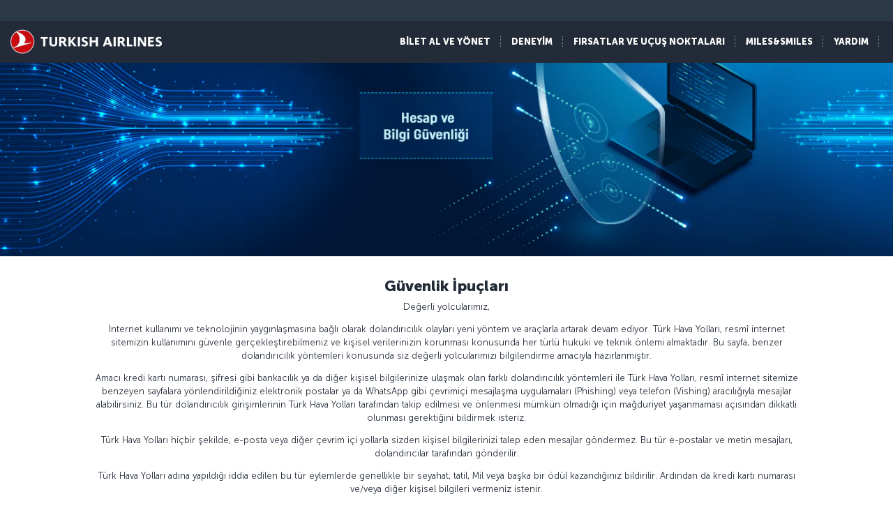

--- FILE ---
content_type: text/html; charset=UTF-8
request_url: https://www.turkishairlines.com/tr-int/oltalama/
body_size: 21640
content:

<!DOCTYPE html> <html lang="tr" dir="ltr"> <head> <!-- Start Session Info: {"SessionId" : "5JwEOZQOW89y-_YAaNjpgxb", "S" : "flonprdpresentation09" } --> <meta name="PageRequestID" content="0e3de1d2-4c20-48c5-90b7-43779fb58344" /> <!-- Page information ['Page ID': 'tcm:517-355351-64', 'Page last modified date-time': '7/19/2023 12:30:19 PM', 'Page template ID': 'tcm:517-934-128', 'Page template last modified date-time': '11/28/2022 7:52:10 AM', 'Publish time': '7/30/2024 7:01:04 PM'] --> <!-- Component information ['Component ID': 'tcm:517-284850', 'Component last modified date-time': '3/5/2024 5:58:37 PM', 'Component template ID': 'tcm:517-29651-32', 'Component template last modified date-time': '11/28/2022 10:30:59 AM', 'Publish time': '1/16/2026 4:17:05 PM'] --> <meta http-equiv="x-dns-prefetch-control" content="on"> <link rel="preconnect" href="//www.turkishairlines.com"> <link rel="dns-prefetch" href="//www.turkishairlines.com"> <link rel="preconnect" href="//turkishairlines.bynder.com" crossorigin> <link rel="dns-prefetch" href="//turkishairlines.bynder.com" crossorigin> <link rel="preconnect" href="//cdn.turkishairlines.com" crossorigin> <link rel="dns-prefetch" href="//cdn.turkishairlines.com" crossorigin> <link rel="preconnect" href="//www.turkishairlines.com" crossorigin> <link rel="dns-prefetch" href="//www.turkishairlines.com" crossorigin> <link rel="preload" href="/theme/fonts/MuseoSans-100.woff" as="font" crossorigin> <link rel="preload" href="/theme/fonts/MuseoSans-300.woff" as="font" crossorigin> <link rel="preload" href="/theme/fonts/MuseoSans-500.woff" as="font" crossorigin> <link rel="preload" href="/theme/fonts/MuseoSans-700.woff" as="font" crossorigin> <link rel="preload" href="/theme/fonts/MuseoSans-900.woff" as="font" crossorigin> <link rel="preload" href="/theme/fonts/currency.woff" as="font" crossorigin> <link rel="preload" href="/theme/img/fonts/tk-font.woff" as="font" crossorigin> <link rel="preload" href="/theme/fonts/fontawesome-webfont.woff?v=4.2.0" as="font" crossorigin> <meta name="website" content="thy" /> <meta charset="utf-8" /> <meta http-equiv="X-UA-Compatible" content="IE=edge" /> <meta name="viewport" content="width=device-width, initial-scale=1" /> <meta name="msvalidate.01" content="4C3EABAC469C4D5A53C199B47EEDC9A4" /> <style>.async-hide { opacity: 0 !important} </style> <script> window.dataLayer = window.dataLayer || []; function gtag() { dataLayer.push(arguments); } if (localStorage.getItem( 'consentMode') === null) { gtag('consent', 'default', { 'ad_storage': 'denied', 'ad_user_data': 'denied', 'ad_personalization': 'denied', 'analytics_storage': 'denied', 'functionality_storage': 'denied', 'personalization_storage' : 'denied', 'security_storage' : 'granted' }); } else { gtag('consent', 'default', JSON.parse(localStorage.getItem('consentMode'))); } </script> <script> if(!window.dataLayer){ (function(w, d, s, l, i) { w[l] = w[l] || []; w[l].push({ 'gtm.start': new Date().getTime(), event: 'gtm.js' }); var f = d.getElementsByTagName(s)[0], j = d.createElement(s), dl = l != 'dataLayer' ? '&l=' + l : ''; j.async = true; j.src = '//www.googletagmanager.com/gtm.js?id=' + i + dl; f.parentNode.insertBefore(j, f); })(window, document, 'script', 'dataLayer', 'GTM-N4SDPR'); (function(a,s,y,n,c,h,i,d,e){s.className+=' '+y;h.start=1*new Date; h.end=i=function(){s.className=s.className.replace(RegExp(' ?'+y),'')}; (a[n]=a[n]||[]).hide=h;setTimeout(function(){i();h.end=null},c);h.timeout=c; })(window,document.documentElement,'async-hide','dataLayer',4000, {'GTM-N4SDPR':true}); } </script> <meta name="description" content="Phishing mail"> <meta name="keywords" content="Phishing, thy"> <meta name="languagecountry" content="tr-int"> <meta name="pagesummary" content="Phishing mail"> <meta name="robots" content="index, follow"> <meta name="pagetitle" content="Oltalama | Turkish Airlines ®"> <meta name="pagebreadcrumb" content="\phishing"> <meta name="PageID" content="355351"> <meta name="PublicationID" content="517"> <meta name="currentPageURL" content="/tr-int/oltalama/"> <meta name="p:domain_verify" content="0521feda9bcfa9c254762a3ddd69e41f"> <title>Oltalama | Turkish Airlines ®</title> <link rel="canonical" href="https://www.turkishairlines.com/tr-int/oltalama/" /> <link rel="alternate" type="text/html" hreflang="ar-ae" href="https://www.turkishairlines.com/ar-ae/phishing/"><link rel="alternate" type="text/html" hreflang="ar-bh" href="https://www.turkishairlines.com/ar-bh/phishing/"><link rel="alternate" type="text/html" hreflang="ar-eg" href="https://www.turkishairlines.com/ar-eg/phishing/"><link rel="alternate" type="text/html" hreflang="ar" href="https://www.turkishairlines.com/ar-int/phishing/"><link rel="alternate" type="text/html" hreflang="ar-kw" href="https://www.turkishairlines.com/ar-kw/phishing/"><link rel="alternate" type="text/html" hreflang="ar-lb" href="https://www.turkishairlines.com/ar-lb/phishing/"><link rel="alternate" type="text/html" hreflang="ar-qa" href="https://www.turkishairlines.com/ar-qa/phishing/"><link rel="alternate" type="text/html" hreflang="ar-sa" href="https://www.turkishairlines.com/ar-sa/phishing/"><link rel="alternate" type="text/html" hreflang="de-at" href="https://www.turkishairlines.com/de-at/phishing/"><link rel="alternate" type="text/html" hreflang="de-be" href="https://www.turkishairlines.com/de-be/phishing/"><link rel="alternate" type="text/html" hreflang="de-ch" href="https://www.turkishairlines.com/de-ch/phishing/"><link rel="alternate" type="text/html" hreflang="de-de" href="https://www.turkishairlines.com/de-de/phishing/"><link rel="alternate" type="text/html" hreflang="de" href="https://www.turkishairlines.com/de-int/phishing/"><link rel="alternate" type="text/html" hreflang="de-lu" href="https://www.turkishairlines.com/de-lu/phishing/"><link rel="alternate" type="text/html" hreflang="en-ae" href="https://www.turkishairlines.com/en-ae/phishing/"><link rel="alternate" type="text/html" hreflang="en-ar" href="https://www.turkishairlines.com/en-ar/phishing/"><link rel="alternate" type="text/html" hreflang="en-at" href="https://www.turkishairlines.com/en-at/phishing/"><link rel="alternate" type="text/html" hreflang="en-az" href="https://www.turkishairlines.com/en-az/phishing/"><link rel="alternate" type="text/html" hreflang="en-be" href="https://www.turkishairlines.com/en-be/phishing/"><link rel="alternate" type="text/html" hreflang="en-bh" href="https://www.turkishairlines.com/en-bh/phishing/"><link rel="alternate" type="text/html" hreflang="en-br" href="https://www.turkishairlines.com/en-br/phishing/"><link rel="alternate" type="text/html" hreflang="en-by" href="https://www.turkishairlines.com/en-by/phishing/"><link rel="alternate" type="text/html" hreflang="en-ca" href="https://www.turkishairlines.com/en-ca/phishing/"><link rel="alternate" type="text/html" hreflang="en-ch" href="https://www.turkishairlines.com/en-ch/phishing/"><link rel="alternate" type="text/html" hreflang="en-cl" href="https://www.turkishairlines.com/en-cl/phishing/"><link rel="alternate" type="text/html" hreflang="en-cn" href="https://www.turkishairlines.com/en-cn/phishing/"><link rel="alternate" type="text/html" hreflang="en-co" href="https://www.turkishairlines.com/en-co/phishing/"><link rel="alternate" type="text/html" hreflang="en-de" href="https://www.turkishairlines.com/en-de/phishing/"><link rel="alternate" type="text/html" hreflang="en-dk" href="https://www.turkishairlines.com/en-dk/phishing/"><link rel="alternate" type="text/html" hreflang="en-ee" href="https://www.turkishairlines.com/en-ee/phishing/"><link rel="alternate" type="text/html" hreflang="en-eg" href="https://www.turkishairlines.com/en-eg/phishing/"><link rel="alternate" type="text/html" hreflang="en-es" href="https://www.turkishairlines.com/en-es/phishing/"><link rel="alternate" type="text/html" hreflang="en-fi" href="https://www.turkishairlines.com/en-fi/phishing/"><link rel="alternate" type="text/html" hreflang="en-fr" href="https://www.turkishairlines.com/en-fr/phishing/"><link rel="alternate" type="text/html" hreflang="en-gb" href="https://www.turkishairlines.com/en-gb/phishing/"><link rel="alternate" type="text/html" hreflang="en-gr" href="https://www.turkishairlines.com/en-gr/phishing/"><link rel="alternate" type="text/html" hreflang="en-hk" href="https://www.turkishairlines.com/en-hk/phishing/"><link rel="alternate" type="text/html" hreflang="en-hu" href="https://www.turkishairlines.com/en-hu/phishing/"><link rel="alternate" type="text/html" hreflang="en-ie" href="https://www.turkishairlines.com/en-ie/phishing/"><link rel="alternate" type="text/html" hreflang="en-in" href="https://www.turkishairlines.com/en-in/phishing/"><link rel="alternate" type="text/html" hreflang="en-ir" href="https://www.turkishairlines.com/en-ir/phishing/"><link rel="alternate" type="text/html" hreflang="en-it" href="https://www.turkishairlines.com/en-it/phishing/"><link rel="alternate" type="text/html" hreflang="en-jp" href="https://www.turkishairlines.com/en-jp/phishing/"><link rel="alternate" type="text/html" hreflang="en-kr" href="https://www.turkishairlines.com/en-kr/phishing/"><link rel="alternate" type="text/html" hreflang="en-kt" href="https://www.turkishairlines.com/en-kt/phishing/"><link rel="alternate" type="text/html" hreflang="en-kw" href="https://www.turkishairlines.com/en-kw/phishing/"><link rel="alternate" type="text/html" hreflang="en-lb" href="https://www.turkishairlines.com/en-lb/phishing/"><link rel="alternate" type="text/html" hreflang="en-lu" href="https://www.turkishairlines.com/en-lu/phishing/"><link rel="alternate" type="text/html" hreflang="en-mx" href="https://www.turkishairlines.com/en-mx/phishing/"><link rel="alternate" type="text/html" hreflang="en-my" href="https://www.turkishairlines.com/en-my/phishing/"><link rel="alternate" type="text/html" hreflang="en-nl" href="https://www.turkishairlines.com/en-nl/phishing/"><link rel="alternate" type="text/html" hreflang="en-no" href="https://www.turkishairlines.com/en-no/phishing/"><link rel="alternate" type="text/html" hreflang="en-pl" href="https://www.turkishairlines.com/en-pl/phishing/"><link rel="alternate" type="text/html" hreflang="en-pt" href="https://www.turkishairlines.com/en-pt/phishing/"><link rel="alternate" type="text/html" hreflang="en-qa" href="https://www.turkishairlines.com/en-qa/phishing/"><link rel="alternate" type="text/html" hreflang="en-ru" href="https://www.turkishairlines.com/en-ru/phishing/"><link rel="alternate" type="text/html" hreflang="en-sa" href="https://www.turkishairlines.com/en-sa/phishing/"><link rel="alternate" type="text/html" hreflang="en-se" href="https://www.turkishairlines.com/en-se/phishing/"><link rel="alternate" type="text/html" hreflang="en-sg" href="https://www.turkishairlines.com/en-sg/phishing/"><link rel="alternate" type="text/html" hreflang="en-th" href="https://www.turkishairlines.com/en-th/phishing/"><link rel="alternate" type="text/html" hreflang="en-tr" href="https://www.turkishairlines.com/en-tr/phishing/"><link rel="alternate" type="text/html" hreflang="en-tw" href="https://www.turkishairlines.com/en-tw/phishing/"><link rel="alternate" type="text/html" hreflang="en-ua" href="https://www.turkishairlines.com/en-ua/phishing/"><link rel="alternate" type="text/html" hreflang="en-us" href="https://www.turkishairlines.com/en-us/phishing/"><link rel="alternate" type="text/html" hreflang="en-za" href="https://www.turkishairlines.com/en-za/phishing/"><link rel="alternate" type="text/html" hreflang="es-ar" href="https://www.turkishairlines.com/es-ar/phishing/"><link rel="alternate" type="text/html" hreflang="es-co" href="https://www.turkishairlines.com/es-co/phishing/"><link rel="alternate" type="text/html" hreflang="es-es" href="https://www.turkishairlines.com/es-es/phishing/"><link rel="alternate" type="text/html" hreflang="es" href="https://www.turkishairlines.com/es-int/phishing/"><link rel="alternate" type="text/html" hreflang="es-mx" href="https://www.turkishairlines.com/es-mx/phishing/"><link rel="alternate" type="text/html" hreflang="es-us" href="https://www.turkishairlines.com/es-us/phishing/"><link rel="alternate" type="text/html" hreflang="fr-be" href="https://www.turkishairlines.com/fr-be/phishing/"><link rel="alternate" type="text/html" hreflang="fr-ca" href="https://www.turkishairlines.com/fr-ca/phishing/"><link rel="alternate" type="text/html" hreflang="fr-ch" href="https://www.turkishairlines.com/fr-ch/phishing/"><link rel="alternate" type="text/html" hreflang="fr-fr" href="https://www.turkishairlines.com/fr-fr/phishing/"><link rel="alternate" type="text/html" hreflang="fr" href="https://www.turkishairlines.com/fr-int/phishing/"><link rel="alternate" type="text/html" hreflang="fr-lb" href="https://www.turkishairlines.com/fr-lb/phishing/"><link rel="alternate" type="text/html" hreflang="fr-lu" href="https://www.turkishairlines.com/fr-lu/phishing/"><link rel="alternate" type="text/html" hreflang="it-ch" href="https://www.turkishairlines.com/it-ch/phishing/"><link rel="alternate" type="text/html" hreflang="it" href="https://www.turkishairlines.com/it-int/phishing/"><link rel="alternate" type="text/html" hreflang="it-it" href="https://www.turkishairlines.com/it-it/phishing/"><link rel="alternate" type="text/html" hreflang="ja" href="https://www.turkishairlines.com/ja-int/phishing/"><link rel="alternate" type="text/html" hreflang="ja-jp" href="https://www.turkishairlines.com/ja-jp/phishing/"><link rel="alternate" type="text/html" hreflang="ko" href="https://www.turkishairlines.com/ko-int/phishing/"><link rel="alternate" type="text/html" hreflang="ko-kr" href="https://www.turkishairlines.com/ko-kr/phishing/"><link rel="alternate" type="text/html" hreflang="pt-br" href="https://www.turkishairlines.com/pt-br/phishing/"><link rel="alternate" type="text/html" hreflang="pt" href="https://www.turkishairlines.com/pt-int/phishing/"><link rel="alternate" type="text/html" hreflang="pt-pt" href="https://www.turkishairlines.com/pt-pt/phishing/"><link rel="alternate" type="text/html" hreflang="ru-az" href="https://www.turkishairlines.com/ru-az/phishing/"><link rel="alternate" type="text/html" hreflang="ru-by" href="https://www.turkishairlines.com/ru-by/phishing/"><link rel="alternate" type="text/html" hreflang="ru-ee" href="https://www.turkishairlines.com/ru-ee/phishing/"><link rel="alternate" type="text/html" hreflang="ru" href="https://www.turkishairlines.com/ru-int/phishing/"><link rel="alternate" type="text/html" hreflang="ru-ru" href="https://www.turkishairlines.com/ru-ru/phishing/"><link rel="alternate" type="text/html" hreflang="ru-ua" href="https://www.turkishairlines.com/ru-ua/phishing/"><link rel="alternate" type="text/html" hreflang="th" href="https://www.turkishairlines.com/th-int/phishing/"><link rel="alternate" type="text/html" hreflang="th-th" href="https://www.turkishairlines.com/th-th/phishing/"><link rel="alternate" type="text/html" hreflang="tr-at" href="https://www.turkishairlines.com/tr-at/oltalama/"><link rel="alternate" type="text/html" hreflang="tr-az" href="https://www.turkishairlines.com/tr-az/oltalama/"><link rel="alternate" type="text/html" hreflang="tr-be" href="https://www.turkishairlines.com/tr-be/oltalama/"><link rel="alternate" type="text/html" hreflang="tr-by" href="https://www.turkishairlines.com/tr-by/oltalama/"><link rel="alternate" type="text/html" hreflang="tr-ch" href="https://www.turkishairlines.com/tr-ch/oltalama/"><link rel="alternate" type="text/html" hreflang="tr-cn" href="https://www.turkishairlines.com/tr-cn/oltalama/"><link rel="alternate" type="text/html" hreflang="tr-de" href="https://www.turkishairlines.com/tr-de/oltalama/"><link rel="alternate" type="text/html" hreflang="tr-dk" href="https://www.turkishairlines.com/tr-dk/oltalama/"><link rel="alternate" type="text/html" hreflang="tr-eg" href="https://www.turkishairlines.com/tr-eg/oltalama/"><link rel="alternate" type="text/html" hreflang="tr-es" href="https://www.turkishairlines.com/tr-es/oltalama/"><link rel="alternate" type="text/html" hreflang="tr-fr" href="https://www.turkishairlines.com/tr-fr/oltalama/"><link rel="alternate" type="text/html" hreflang="tr-gb" href="https://www.turkishairlines.com/tr-gb/oltalama/"><link rel="alternate" type="text/html" hreflang="tr-ir" href="https://www.turkishairlines.com/tr-ir/oltalama/"><link rel="alternate" type="text/html" hreflang="tr-it" href="https://www.turkishairlines.com/tr-it/oltalama/"><link rel="alternate" type="text/html" hreflang="tr-jp" href="https://www.turkishairlines.com/tr-jp/oltalama/"><link rel="alternate" type="text/html" hreflang="tr-kt" href="https://www.turkishairlines.com/tr-kt/oltalama/"><link rel="alternate" type="text/html" hreflang="tr-nl" href="https://www.turkishairlines.com/tr-nl/oltalama/"><link rel="alternate" type="text/html" hreflang="tr-no" href="https://www.turkishairlines.com/tr-no/oltalama/"><link rel="alternate" type="text/html" hreflang="tr-ru" href="https://www.turkishairlines.com/tr-ru/oltalama/"><link rel="alternate" type="text/html" hreflang="tr-sa" href="https://www.turkishairlines.com/tr-sa/oltalama/"><link rel="alternate" type="text/html" hreflang="tr-se" href="https://www.turkishairlines.com/tr-se/oltalama/"><link rel="alternate" type="text/html" hreflang="x-default" href="https://www.turkishairlines.com/tr-tr/oltalama/"><link rel="alternate" type="text/html" hreflang="tr-tr" href="https://www.turkishairlines.com/tr-tr/oltalama/"><link rel="alternate" type="text/html" hreflang="tr-ua" href="https://www.turkishairlines.com/tr-ua/oltalama/"><link rel="alternate" type="text/html" hreflang="tr-us" href="https://www.turkishairlines.com/tr-us/oltalama/"><link rel="alternate" type="text/html" hreflang="uk" href="https://www.turkishairlines.com/uk-int/phishing/"><link rel="alternate" type="text/html" hreflang="uk-ua" href="https://www.turkishairlines.com/uk-ua/phishing/"><link rel="alternate" type="text/html" hreflang="zh-cn" href="https://www.turkishairlines.com/zh-cn/phishing/"><link rel="alternate" type="text/html" hreflang="zh" href="https://www.turkishairlines.com/zh-int/phishing/"><link rel="alternate" type="text/html" hreflang="zh-my" href="https://www.turkishairlines.com/zh-my/phishing/"><link rel="alternate" type="text/html" hreflang="zh-tw" href="https://www.turkishairlines.com/zh-tw/phishing/"> <!-- Component information ['Component ID': 'tcm:517-284965', 'Component last modified date-time': '4/21/2020 1:32:50 PM', 'Component template ID': 'tcm:517-29651-32', 'Component template last modified date-time': '11/28/2022 10:30:59 AM', 'Publish time': '1/16/2026 4:17:05 PM'] --> <link rel="shortcut icon" href="//www.turkishairlines.com/theme/img/icons/favicon.ico" /> <link href="https://cdn.turkishairlines.com/" rel="preconnect" crossorigin> <link rel="stylesheet" href="/theme/css/styles-min.css?v=${build.number}"> <link rel="stylesheet" href="/theme/css/styles-for-sass-min.css?v=${build.number}"> <link rel="publisher" href="https://plus.google.com/" /> <!--[if lt IE 9]> <script type="text/javascript" src="//www.turkishairlines.com/com.thy.web.online.portal/assets/js/ie/excanvas.js"></script> <script type="text/javascript" src="//www.turkishairlines.com/com.thy.web.online.portal/assets/js/ie/html5shiv.js"></script> <script type="text/javascript" src="//www.turkishairlines.com/com.thy.web.online.portal/assets/js/ie/respond.js"></script> <link rel="stylesheet" href="//www.turkishairlines.com/theme/css/ie8.css" /> <![endif]--> <script type="text/javascript"> var cpath = '/thyweb3.website'; window.cdnDomain = ""; (function() { var noop = function () {}; var console = (window.console = window.console || {}); console.log=noop; console.dir=noop; }()); </script> <script data-main="/com.thy.web.online.portal/assets/js/main.js" src="/com.thy.web.online.portal/assets/js/require.js?v=${build.number}"></script> <script data-main="/com.thy.web.online.portal/assets/js/main.js" src="/com.thy.web.online.portal/assets/js/dist/core.js?v=${build.number}"></script> <script type="text/javascript"> require(["application"]); </script> 
<script>(window.BOOMR_mq=window.BOOMR_mq||[]).push(["addVar",{"rua.upush":"false","rua.cpush":"true","rua.upre":"false","rua.cpre":"false","rua.uprl":"false","rua.cprl":"false","rua.cprf":"false","rua.trans":"SJ-c0ba5ccb-c04d-4b96-b681-c863451c0b81","rua.cook":"false","rua.ims":"false","rua.ufprl":"false","rua.cfprl":"false","rua.isuxp":"false","rua.texp":"norulematch","rua.ceh":"false","rua.ueh":"false","rua.ieh.st":"0"}]);</script>
                              <script>!function(e){var n="https://s.go-mpulse.net/boomerang/";if("False"=="True")e.BOOMR_config=e.BOOMR_config||{},e.BOOMR_config.PageParams=e.BOOMR_config.PageParams||{},e.BOOMR_config.PageParams.pci=!0,n="https://s2.go-mpulse.net/boomerang/";if(window.BOOMR_API_key="LSMU7-C5H93-ESK2A-P43SN-Y6CZH",function(){function e(){if(!r){var e=document.createElement("script");e.id="boomr-scr-as",e.src=window.BOOMR.url,e.async=!0,o.appendChild(e),r=!0}}function t(e){r=!0;var n,t,a,i,d=document,O=window;if(window.BOOMR.snippetMethod=e?"if":"i",t=function(e,n){var t=d.createElement("script");t.id=n||"boomr-if-as",t.src=window.BOOMR.url,BOOMR_lstart=(new Date).getTime(),e=e||d.body,e.appendChild(t)},!window.addEventListener&&window.attachEvent&&navigator.userAgent.match(/MSIE [67]\./))return window.BOOMR.snippetMethod="s",void t(o,"boomr-async");a=document.createElement("IFRAME"),a.src="about:blank",a.title="",a.role="presentation",a.loading="eager",i=(a.frameElement||a).style,i.width=0,i.height=0,i.border=0,i.display="none",o.appendChild(a);try{O=a.contentWindow,d=O.document.open()}catch(_){n=document.domain,a.src="javascript:var d=document.open();d.domain='"+n+"';void 0;",O=a.contentWindow,d=O.document.open()}if(n)d._boomrl=function(){this.domain=n,t()},d.write("<bo"+"dy onload='document._boomrl();'>");else if(O._boomrl=function(){t()},O.addEventListener)O.addEventListener("load",O._boomrl,!1);else if(O.attachEvent)O.attachEvent("onload",O._boomrl);d.close()}function a(e){window.BOOMR_onload=e&&e.timeStamp||(new Date).getTime()}if(!window.BOOMR||!window.BOOMR.version&&!window.BOOMR.snippetExecuted){window.BOOMR=window.BOOMR||{},window.BOOMR.snippetStart=(new Date).getTime(),window.BOOMR.snippetExecuted=!0,window.BOOMR.snippetVersion=14,window.BOOMR.url=n+"LSMU7-C5H93-ESK2A-P43SN-Y6CZH";var i=document.currentScript||document.getElementsByTagName("script")[0],o=i.parentNode,r=!1,d=document.createElement("link");if(d.relList&&"function"==typeof d.relList.supports&&d.relList.supports("preload")&&"as"in d)window.BOOMR.snippetMethod="p",d.href=window.BOOMR.url,d.rel="preload",d.as="script",d.addEventListener("load",e),d.addEventListener("error",function(){t(!0)}),setTimeout(function(){if(!r)t(!0)},3e3),BOOMR_lstart=(new Date).getTime(),o.appendChild(d);else t(!1);if(window.addEventListener)window.addEventListener("load",a,!1);else if(window.attachEvent)window.attachEvent("onload",a)}}(),"".length>0)if(e&&"performance"in e&&e.performance&&"function"==typeof e.performance.setResourceTimingBufferSize)e.performance.setResourceTimingBufferSize();!function(){if(BOOMR=e.BOOMR||{},BOOMR.plugins=BOOMR.plugins||{},!BOOMR.plugins.AK){var n="true"=="true"?1:0,t="",a="aoeyvcyxgzgiy2llrzxa-f-6bd695d1e-clientnsv4-s.akamaihd.net",i="false"=="true"?2:1,o={"ak.v":"39","ak.cp":"654378","ak.ai":parseInt("417743",10),"ak.ol":"0","ak.cr":8,"ak.ipv":4,"ak.proto":"h2","ak.rid":"2aca4815","ak.r":42951,"ak.a2":n,"ak.m":"a","ak.n":"essl","ak.bpcip":"3.137.138.0","ak.cport":51734,"ak.gh":"23.59.176.204","ak.quicv":"","ak.tlsv":"tls1.3","ak.0rtt":"","ak.0rtt.ed":"","ak.csrc":"-","ak.acc":"","ak.t":"1768656494","ak.ak":"hOBiQwZUYzCg5VSAfCLimQ==UnNcsW2GsDnCL7GCLoI0mQB8KY4BST3+JJ/lEa+tvHF8/0cC4dfUGE5MzAn1HdoO5pMnqxKRAHuLEXhFJJ3HVxKjtPwwAcFSCJ/pPQIWaiGnwCL3798/OfFNbNU43rGlU7WVlO1CTPJgXEMmcG0Q8y0UCSLbjOq6SiTHwtxdhb1eDyzlo+ERp4wsyUOa/MicP9MJCT9HpLoLOo88lgu9LAnF7AJb13Q3puofWkBEvXYt2RERdOT8wCynDAuOV1HDXqHokvTzZVgeI6V0kvHMb492dP2rtG2CEt0IzyElEO2sUgvmuxu6dQqx/oDkL2cv0ZRzof3PZX+lWO2QNXEj+RdteA1dchOafox5fkbWWDKk641MZUd1PXYA4Q9qWgr0JiQ/PGMa6fwhN9gtkuua/P8MeMsUGOOkYnyTCx1hhL4=","ak.pv":"669","ak.dpoabenc":"","ak.tf":i};if(""!==t)o["ak.ruds"]=t;var r={i:!1,av:function(n){var t="http.initiator";if(n&&(!n[t]||"spa_hard"===n[t]))o["ak.feo"]=void 0!==e.aFeoApplied?1:0,BOOMR.addVar(o)},rv:function(){var e=["ak.bpcip","ak.cport","ak.cr","ak.csrc","ak.gh","ak.ipv","ak.m","ak.n","ak.ol","ak.proto","ak.quicv","ak.tlsv","ak.0rtt","ak.0rtt.ed","ak.r","ak.acc","ak.t","ak.tf"];BOOMR.removeVar(e)}};BOOMR.plugins.AK={akVars:o,akDNSPreFetchDomain:a,init:function(){if(!r.i){var e=BOOMR.subscribe;e("before_beacon",r.av,null,null),e("onbeacon",r.rv,null,null),r.i=!0}return this},is_complete:function(){return!0}}}}()}(window);</script></head> <body class="animated animated_fadeIn"> <!-- Component information ['Component ID': 'tcm:517-285008', 'Component last modified date-time': '3/7/2024 11:06:03 AM', 'Component template ID': 'tcm:517-29651-32', 'Component template last modified date-time': '11/28/2022 10:30:59 AM', 'Publish time': '1/16/2026 4:17:06 PM'] --> <noscript> <iframe src="//www.googletagmanager.com/ns.html?id=GTM-N4SDPR" height="0" width="0" title="Google Tag Manager" style="display:none;visibility:hidden"></iframe> <header style="height: 388px;"> <div class="navbar navbar-inverse navbar-fixed-top" role="navigation"> <div class="container-fluid"> <div id="errorContent"> <div class="notice notice-blue-base" role="alert" style="display: block;margin-top: 61px;"> <div class="h4"></div> <span id="localStorageWarningMessageParag"></span> <span class="cookie-warning-link"> Enable Javascript</span> <button type="button" class="close">×</button> </div> <!--//NOTICE--> </div> </div> </div> </header> </noscript> <script> (function(w, d, s, l, i) { w[l] = w[l] || []; w[l].push({ 'gtm.start': new Date().getTime(), event: 'gtm.js' }); var f = d.getElementsByTagName(s)[0], j = d.createElement(s), dl = l != 'dataLayer' ? '&l=' + l : ''; j.async = true; j.src = '//www.googletagmanager.com/gtm.js?id=' + i + dl; f.parentNode.insertBefore(j, f); })(window, document, 'script', 'dataLayer', 'GTM-N4SDPR'); </script> <a href="#page_wrapper" tabindex="-1" class="visually-hidden visually-hidden-focusable">Skip to main content</a> <!-- Component information ['Component ID': 'tcm:517-15687', 'Component last modified date-time': '12/23/2025 7:34:31 AM', 'Component template ID': 'tcm:517-688-32', 'Component template last modified date-time': '3/8/2024 9:57:31 AM', 'Publish time': '1/13/2026 12:38:32 PM'] --> <header> <div class="navbar d-block navbar-inverse fixed-top p-0" role="navigation"> <div id="errorContent"></div> <div class="container-fluid pt-30 navbar navbar-expand-lg navbar-dark"> <div class="navbar navbar-header flex-row-reverse p-0 pt-10 pb-10"> <button type="button" class="d-block d-md-none navbar-toggler box-shadow-none noborder h-60" data-bs-toggle="collapse" data-bs-target="#mobile-toggle-menu"> <span class="visually-hidden">Toggle navigation</span> <span class="navbar-toggler-icon"></span> </button> <div class="language-container" id="mobileHeaderRightPaneForm"></div> <a href="/tr-int/" class="header-tk-brand"><img src="https://cdn.turkishairlines.com/m/14f15626e0a5407c/original/Turkish-Airlines-Small-3x-png.png" class="d-block d-lg-none d-xl-none d-xxl-none" height="35px" style="width:35px!important" alt="Türk Hava Yolları logosu" title="Türk Hava Yolları logosu" /> <img src="https://cdn.turkishairlines.com/m/2190da9e53a70e4e/original/THY-LOGO.png" class="d-none d-lg-block d-xl-block d-xxl-block" height="40px" alt="Turkish Airlines logo" title="Turkish Airlines logo" /></a> </div> <div class="show-right-partial-mbl d-md-flex justify-content-end"> <div class="dflex"> <ul class="nav navbar-nav flex-row mega-menu-main mr-5 d-none d-md-flex flex-for-desktop float-end"> <li> <!-- Component information ['Component ID': 'tcm:517-262570', 'Component last modified date-time': '12/25/2025 8:45:07 AM', 'Component template ID': 'tcm:517-262604-32', 'Component template last modified date-time': '11/28/2022 10:31:15 AM', 'Publish time': '1/13/2026 12:38:33 PM'] --> <a data-bs-toggle="collapse" data-bs-parent=".mega-menu-main" data-bs-target=".navbarMenuContent_tcm517-262570" aria-controls="navbarMenuContent_tcm517-262570" aria-expanded="false" class="thyHeaderLink" role="button" tabindex="0"> BİLET AL VE YÖNET </a> <div class="mega-menu-item-container col-lg-7 col-md-7 navbarMenuContent_tcm517-262570 collapse position-absolute"> <div class="row mega-menu-title pt-10"> <div class="col-lg-4 col-md-4"> <div class="h3"> BİLET AL </div> </div> <div class="col-lg-4 col-md-4"> <div class="h3"> BİLET YÖNETİMİ </div> </div> <div class="col-lg-4 col-md-4"> <div class="h3"> EK HİZMETLER </div> </div> </div> <div class="row mega-menu-items"> <div class="col-lg-4 col-md-4"> <ul class="mega-menu-cols"> <li> <a href="/tr-int/ucak-bileti/rezervasyon/" id="header_20976" class="sub-menu-item thin">Uçak bileti</a> </li> <li> <a href="/tr-int/ucak-bileti/ucus-deneyimi/mobil-uygulamalarimiz/" id="header_267864" class="sub-menu-item thin">Mobil uygulamalarımız</a> </li> <li> <a href="/tr-int/ek-hizmetler/fiyati-sabitle/" id="header_373694" class="sub-menu-item thin">Fiyat sabitle</a> </li> <li> <a href="/tr-int/tkpay-cuzdan/" id="header_388825" class="sub-menu-item thin">TKPAY Cüzdan</a> </li> <li> <a href="/tr-int/hediye-kart/" id="header_355195" class="sub-menu-item thin">Hediye Kart</a> </li> </ul> </div> <div class="col-lg-4 col-md-4"> <ul class="mega-menu-cols"> <li> <a href="/tr-int/ucak-bileti/rezervasyonu-yonet/" id="header_2445" class="sub-menu-item thin">Bilet yönetimi</a> </li> <li> <a href="/tr-int/ucak-bileti/rezervasyonu-yonet/" id="header_2445" class="sub-menu-item thin">Check-in</a> </li> <li> <a href="/tr-int/ucak-bileti/ucus-durumu/" id="header_1462" class="sub-menu-item thin">Uçuş durumu</a> </li> <li> <a href="/tr-int/yolcu-isim-degisikligi/" id="header_373477" class="sub-menu-item thin">Bilette isim değişikliği</a> </li> </ul> </div> <div class="col-lg-4 col-md-4"> <ul class="mega-menu-cols"> <li> <a href="/tr-int/ucak-bileti/ucus-deneyimi/koltuk-secimi/" id="header_351330" class="sub-menu-item thin">Koltuk seçimi</a> </li> <li> <a href="/tr-int/ek-hizmetler/ekstra-bagaj/" id="header_352363" class="sub-menu-item thin">Ekstra bagaj</a> </li> <li> <a href="/tr-int/bilgi-edin/evcil-hayvanlarla-yolculuk/" id="header_364136" class="sub-menu-item thin">Evcil hayvanlarla seyahat</a> </li> <li> <a href="/tr-int/ek-hizmetler/kabin-yukseltme/" id="header_350017" class="sub-menu-item thin">Business Upgrade</a> </li> <li> <a href="/tr-int/bilgi-edin/spor-ekipmanlari/" id="header_352367" class="sub-menu-item thin">Spor ekipmanları</a> </li> <li> <a href="/tr-int/arac-kiralama/" id="header_354730" class="sub-menu-item thin">Araç kiralama</a> </li> <li> <a href="/tr-int/ek-hizmetler/otel-rezervasyonu/" id="header_361176" class="sub-menu-item thin">Otel rezervasyonu</a> </li> <li> <a href="/tr-int/ek-hizmetler/seyahat-sigortasi/" id="header_361014" class="sub-menu-item thin">Seyahat sigortası</a> </li> <li> <a href="/tr-int/ek-hizmetler/e-vize/" id="header_288490" class="sub-menu-item thin">BAE E-Vize</a> </li> <li> <a href="/tr-int/ek-hizmetler/" id="header_378452" class="sub-menu-item thin">Tümünü incele</a> </li> </ul> </div> </div> </div> </li> <li> <!-- Component information ['Component ID': 'tcm:517-262573', 'Component last modified date-time': '12/25/2025 8:45:21 AM', 'Component template ID': 'tcm:517-262604-32', 'Component template last modified date-time': '11/28/2022 10:31:15 AM', 'Publish time': '1/13/2026 12:38:34 PM'] --> <a data-bs-toggle="collapse" data-bs-parent=".mega-menu-main" data-bs-target=".navbarMenuContent_tcm517-262573" aria-controls="navbarMenuContent_tcm517-262573" aria-expanded="false" class="thyHeaderLink" role="button" tabindex="0"> DENEYİM </a> <div class="mega-menu-item-container col-lg-7 col-md-7 navbarMenuContent_tcm517-262573 collapse position-absolute"> <div class="row mega-menu-title pt-10"> <div class="col-lg-4 col-md-4"> <div class="h3"> KABİN SINIFLARI </div> </div> <div class="col-lg-4 col-md-4"> <div class="h3"> UÇUŞ DENEYİMİ </div> </div> <div class="col-lg-4 col-md-4"> <div class="h3"> DAHA FAZLA AYRICALIK </div> </div> </div> <div class="row mega-menu-items"> <div class="col-lg-4 col-md-4"> <ul class="mega-menu-cols"> <li> <a href="/tr-int/ucak-bileti/ucus-deneyimi/business-class/" id="header_15935" class="sub-menu-item thin">Business Class</a> </li> <li> <a href="/tr-int/ucak-bileti/ucus-deneyimi/economy-class/" id="header_15930" class="sub-menu-item thin">Economy Class</a> </li> </ul> </div> <div class="col-lg-4 col-md-4"> <ul class="mega-menu-cols"> <li> <a href="/tr-int/ucak-bileti/ucus-deneyimi/ucak-ici-ikram/" id="header_16271" class="sub-menu-item thin">Uçak içi ikram</a> </li> <li> <a href="/tr-int/ucak-bileti/ucus-deneyimi/ucak-ici-eglence/" id="header_16199" class="sub-menu-item thin">Uçak içi eğlence</a> </li> <li> <a href="/tr-int/ucak-bileti/ucus-deneyimi/filo/" id="header_283684" class="sub-menu-item thin">Filo</a> </li> </ul> </div> <div class="col-lg-4 col-md-4"> <ul class="mega-menu-cols"> <li> <a href="/tr-int/ucak-bileti/ucus-deneyimi/turkish-airlines-lounge/" id="header_358183" class="sub-menu-item thin">Turkish Airlines Lounge</a> </li> <li> <a href="/tr-int/ucak-bileti/stopover/" id="header_283848" class="sub-menu-item thin">Stopover İstanbul</a> </li> <li> <a href="/tr-int/ucak-bileti/ucus-deneyimi/touristanbul/" id="header_365090" class="sub-menu-item thin">Touristanbul</a> </li> <li> <a href="/tr-int/binis-karti-ayricaliklari/" id="header_362636" class="sub-menu-item thin">Biniş Kartı Ayrıcalıkları</a> </li> <li> <a href="/tr-int/ucak-bileti/ucus-deneyimi/business-class/exclusive-drive/" id="header_368757" class="sub-menu-item thin">Exclusive Drive</a> </li> <li> <a href="/tr-int/ucak-bileti/ucus-deneyimi/press-reader/" id="header_204371" class="sub-menu-item thin">PressReader</a> </li> <li> <a href="/tr-int/istanbul-havalimani/" id="header_201493" class="sub-menu-item thin">İstanbul Havalimanı</a> </li> <li> <a href="/tr-int/ucak-bileti/ucus-deneyimi/" id="header_15924" class="sub-menu-item thin">Tümünü incele</a> </li> </ul> </div> </div> </div> </li> <li> <!-- Component information ['Component ID': 'tcm:517-262577', 'Component last modified date-time': '12/25/2025 8:45:22 AM', 'Component template ID': 'tcm:517-262604-32', 'Component template last modified date-time': '11/28/2022 10:31:15 AM', 'Publish time': '1/13/2026 12:38:35 PM'] --> <a data-bs-toggle="collapse" data-bs-parent=".mega-menu-main" data-bs-target=".navbarMenuContent_tcm517-262577" aria-controls="navbarMenuContent_tcm517-262577" aria-expanded="false" class="thyHeaderLink" role="button" tabindex="0"> FIRSATLAR VE UÇUŞ NOKTALARI </a> <div class="mega-menu-item-container col-lg-7 col-md-7 navbarMenuContent_tcm517-262577 collapse position-absolute"> <div class="row mega-menu-title pt-10"> <div class="col-lg-4 col-md-4"> <div class="h3"> FIRSATLAR </div> </div> <div class="col-lg-4 col-md-4"> <div class="h3"> DESTİNASYONLAR </div> </div> <div class="col-lg-4 col-md-4"> <div class="h3"> KEŞFET </div> </div> </div> <div class="row mega-menu-items"> <div class="col-lg-4 col-md-4"> <ul class="mega-menu-cols"> <li> <a href="https://www.turkishairlines.com/tr/ucus-firsatlari" class="sub-menu-item thin" target="_blank"> Uçuş fırsatları </a> </li> <li> <a href="/tr-int/kampanyalar/" id="header_354094" class="sub-menu-item thin">Kampanyalar</a> </li> <li> <a href="/tr-int/ogrenci/" id="header_353825" class="sub-menu-item thin">Öğrenci indirimi</a> </li> <li> <a href="/tr-int/kampanyalardan-haberdar-ol/" id="header_288012" class="sub-menu-item thin">Kampanyalardan haberdar et</a> </li> </ul> </div> <div class="col-lg-4 col-md-4"> <ul class="mega-menu-cols"> <li> <a href="/tr-int/ucus-noktalarimiz/" id="header_348427" class="sub-menu-item thin">Uçuş noktalarımız</a> </li> <li> <a href="https://www.turkishairlines.com/tr-tr/uygun-kuzey-kibris-turk-cumhuriyeti-ucak-bileti" class="sub-menu-item thin" target="_blank"> KKTC </a> </li> <li> <a href="https://www.turkishairlines.com/tr-tr/uygun-birlesik-krallik-ucak-bileti" class="sub-menu-item thin" target="_blank"> Birleşik Krallık </a> </li> <li> <a href="https://www.turkishairlines.com/tr-tr/uygun-rusya-ucak-bileti" class="sub-menu-item thin" target="_blank"> Rusya </a> </li> <li> <a href="https://www.turkishairlines.com/tr-tr/uygun-birlesik-devletler-ucak-bileti" class="sub-menu-item thin" target="_blank"> Amerika Birleşik Devletleri </a> </li> <li> <a href="https://www.turkishairlines.com/tr-tr/uygun-fransa-ucak-bileti" class="sub-menu-item thin" target="_blank"> Fransa </a> </li> <li> <a href="https://www.turkishairlines.com/tr-tr/uygun-japonya-ucak-bileti" class="sub-menu-item thin" target="_blank"> Japonya </a> </li> </ul> </div> <div class="col-lg-4 col-md-4"> <ul class="mega-menu-cols"> <li> <a href="https://blog.turkishairlines.com/tr/" class="sub-menu-item thin" target="_blank" referrerpolicy="dofollow"> Turkish Airlines Blog </a> </li> <li> <a href="https://blog.turkishairlines.com/tr/kategori/yerler/turkiye/istanbul-gezi-rehberi/" class="sub-menu-item thin" target="_blank" referrerpolicy="dofollow"> İlk durak İstanbul </a> </li> <li> <a href="https://blog.turkishairlines.com/tr/kategori/yerler/turkiye/" class="sub-menu-item thin" target="_blank" referrerpolicy="dofollow"> Türkiye bir başka </a> </li> <li> <a href="https://blog.turkishairlines.com/tr/kategori/seyahat-ve-tatil-fikirleri/" class="sub-menu-item thin" target="_blank" referrerpolicy="dofollow"> Seyahat fikirleri </a> </li> <li> <a href="https://blog.turkishairlines.com/tr/kategori/seyahat-ipuclari/" class="sub-menu-item thin" target="_blank" referrerpolicy="dofollow"> Seyahat ipuçları </a> </li> </ul> </div> </div> </div> </li> <li> <!-- Component information ['Component ID': 'tcm:517-364919', 'Component last modified date-time': '12/25/2025 8:46:39 AM', 'Component template ID': 'tcm:517-262604-32', 'Component template last modified date-time': '11/28/2022 10:31:15 AM', 'Publish time': '1/13/2026 12:38:36 PM'] --> <a data-bs-toggle="collapse" data-bs-parent=".mega-menu-main" data-bs-target=".navbarMenuContent_tcm517-364919" aria-controls="navbarMenuContent_tcm517-364919" aria-expanded="false" class="thyHeaderLink" role="button" tabindex="0"> MILES&amp;SMILES </a> <div class="mega-menu-item-container col-lg-7 col-md-7 navbarMenuContent_tcm517-364919 collapse position-absolute"> <div class="row mega-menu-title pt-10"> <div class="col-lg-4 col-md-4"> <div class="h3"> PROGRAMI KEŞFEDİN </div> </div> <div class="col-lg-4 col-md-4"> <div class="h3"> MİL KAZANMA </div> </div> <div class="col-lg-4 col-md-4"> <div class="h3"> MİL HARCAMA </div> </div> </div> <div class="row mega-menu-items"> <div class="col-lg-4 col-md-4"> <ul class="mega-menu-cols"> <li> <a href="/tr-int/miles-and-smiles/" id="header_268763" class="sub-menu-item thin">Programı keşfet</a> </li> <li> <a href="/tr-int/miles-and-smiles/uyelik-statuleri/" id="header_366210" class="sub-menu-item thin">Statü ve ayrıcalıklar</a> </li> <li> <a href="/tr-int/miles-and-smiles/kampanyalar/" id="header_272741" class="sub-menu-item thin">Kampanyalar</a> </li> <li> <a href="/tr-int/miles-and-smiles/kurallar-ve-kosullar/" id="header_266953" class="sub-menu-item thin">Kural ve koşullar</a> </li> <li> <a href="/tr-int/miles-and-smiles/program-ozellikleri/aile-uyeligi/" id="header_270535" class="sub-menu-item thin">Aile üyeliği</a> </li> <li> <a href="/tr-int/miles-and-smiles/duyurular/index2.html" id="header_361506" class="sub-menu-item thin">Duyurular</a> </li> </ul> </div> <div class="col-lg-4 col-md-4"> <ul class="mega-menu-cols"> <li> <a href="/tr-int/miles-and-smiles/mil-kazanma/ucustan-mil-kazanma/" id="header_270767" class="sub-menu-item thin">Uçuştan Mil kazanma</a> </li> <li> <a href="/tr-int/miles-and-smiles/kredi-kartlari/" id="header_234694" class="sub-menu-item thin">Banka iş birlikleri</a> </li> <li> <a href="/tr-int/miles-and-smiles/program-ortaklari/" id="header_274490" class="sub-menu-item thin">Program ortakları</a> </li> <li> <a href="/tr-int/miles-and-smiles/mil-hesaplama-makinesi/" id="header_363946" class="sub-menu-item thin">Mil hesaplama makinesi</a> </li> <li> <a href="/tr-int/miles-and-smiles/eksik-mil-isleme/" id="header_376842" class="sub-menu-item thin">Eksik Mil işleme</a> </li> </ul> </div> <div class="col-lg-4 col-md-4"> <ul class="mega-menu-cols"> <li> <a href="https://www.turkishairlines.com/tr/ucus-firsatlari-millerimle-nereye-gidebilirim" class="sub-menu-item thin" target="_blank"> Millerle uçuş fırsatları </a> </li> <li> <a href="/tr-int/miles-and-smiles/mil-harcama/ucusta-mil-harcama/odul-bilet/" id="header_283279" class="sub-menu-item thin">Ödül Bilet</a> </li> <li> <a href="/tr-int/miles-and-smiles/program-icerigi/cash-and-miles/" id="header_354918" class="sub-menu-item thin">Cash&Miles</a> </li> <li> <a href="https://www.shopandmiles.com/" class="sub-menu-item thin" target="_blank"> Shop&amp;Miles </a> </li> <li> <a href="/tr-int/miles-and-smiles/mil-harcama/" id="header_269091" class="sub-menu-item thin">Diğer Mil harcama kanalları</a> </li> </ul> </div> </div> </div> </li> <li> <!-- Component information ['Component ID': 'tcm:517-359922', 'Component last modified date-time': '12/25/2025 8:46:22 AM', 'Component template ID': 'tcm:517-262604-32', 'Component template last modified date-time': '11/28/2022 10:31:15 AM', 'Publish time': '1/13/2026 12:38:37 PM'] --> <a data-bs-toggle="collapse" data-bs-parent=".mega-menu-main" data-bs-target=".navbarMenuContent_tcm517-359922" aria-controls="navbarMenuContent_tcm517-359922" aria-expanded="false" class="thyHeaderLink" role="button" tabindex="0"> YARDIM </a> <div class="mega-menu-item-container col-lg-7 col-md-7 navbarMenuContent_tcm517-359922 collapse position-absolute"> <div class="row mega-menu-title pt-10"> <div class="col-lg-4 col-md-4"> <div class="h3"> SEYAHAT BİLGİLERİ </div> </div> <div class="col-lg-4 col-md-4"> <div class="h3"> SIKÇA SORULAN SORULAR </div> </div> <div class="col-lg-4 col-md-4"> <div class="h3"> YARDIM MERKEZİ </div> </div> </div> <div class="row mega-menu-items"> <div class="col-lg-4 col-md-4"> <ul class="mega-menu-cols"> <li> <a href="/tr-int/bilgi-edin/check-in/" id="header_287460" class="sub-menu-item thin">Check-in bilgileri</a> </li> <li> <a href="/tr-int/bilgi-edin/bagaj-bilgileri/" id="header_100618" class="sub-menu-item thin">Bagaj işlemleri</a> </li> <li> <a href="/tr-int/bilgi-edin/spor-ekipmanlari/" id="header_352367" class="sub-menu-item thin">Spor ekipmanları</a> </li> <li> <a href="/tr-int/bilgi-edin/transfer-ve-transit-yolcular/" id="header_17634" class="sub-menu-item thin">Transfer ve transit yolcular</a> </li> <li> <a href="/tr-int/bilgi-edin/bebek-ve-cocuk-yolcular/" id="header_17641" class="sub-menu-item thin">Bebek çocuk yolcular</a> </li> <li> <a href="/tr-int/bilgi-edin/evcil-hayvanlarla-yolculuk/" id="header_364136" class="sub-menu-item thin">Evcil hayvanlarla seyahat</a> </li> <li> <a href="/tr-int/bilgi-edin/hasta-ve-engelli-yolcular/" id="header_350347" class="sub-menu-item thin">Hasta ve engelli yolcular</a> </li> <li> <a href="/tr-int/ad-ve-soyad-girisi-icin-ipuclari/" id="header_370587" class="sub-menu-item thin">Ad ve soyad girişi için ipuçları</a> </li> <li> <a href="/tr-int/bilgi-edin/codeshare-ortak-ucus/" id="header_357306" class="sub-menu-item thin">Codeshare ortaklarımız</a> </li> </ul> </div> <div class="col-lg-4 col-md-4"> <ul class="mega-menu-cols"> <li> <a href="/tr-int/bilgi-edin/rezervasyon-biletleme-sorulari/" id="header_22656" class="sub-menu-item thin">Rezervasyon ve biletleme</a> </li> <li> <a href="/tr-int/bilgi-edin/ucus-iptali-ve-degisikligi-sorulari/" id="header_284203" class="sub-menu-item thin">Uçuş iptali ve değişikliği</a> </li> <li> <a href="/tr-int/bilgi-edin/check-in-sorular/" id="header_22660" class="sub-menu-item thin">Check-in</a> </li> <li> <a href="/tr-int/bilgi-edin/odeme-sorulari/" id="header_244144" class="sub-menu-item thin">Ödeme</a> </li> <li> <a href="/tr-int/bilgi-edin/ucret-kosullari-sorulari/" id="header_22705" class="sub-menu-item thin">Ücret koşulları</a> </li> <li> <a href="/tr-int/bilgi-edin/ucak-ici-ikram-sorulari/" id="header_359758" class="sub-menu-item thin">Uçak içi ikram</a> </li> <li> <a href="/tr-int/bilgi-edin/bebek-cocuk-yolcular-sorulari/" id="header_22711" class="sub-menu-item thin">Bebek çocuk yolcular</a> </li> <li> <a href="/tr-int/bilgi-edin/evcil-hayvanlarla-yolculuk-sorular/" id="header_22714" class="sub-menu-item thin">Evcil hayvanlarla seyahat</a> </li> <li> <a href="/tr-int/bilgi-edin/transfer-ve-transit-yolcular-sorulari/" id="header_22708" class="sub-menu-item thin">Transfer ve transit yolcular</a> </li> <li> <a href="/tr-int/bilgi-edin/" id="header_19366" class="sub-menu-item thin">Tümünü incele</a> </li> </ul> </div> <div class="col-lg-4 col-md-4"> <ul class="mega-menu-cols"> <li> <a href="/tr-int/yardim-merkezi/" id="header_358339" class="sub-menu-item thin">Yardım merkezi</a> </li> <li> <a href="https://feedback.turkishairlines.com/tr" class="sub-menu-item thin" target="_blank"> Geri bildirim </a> </li> <li> <a href="/tr-int/bilgi-edin/bize-ulasin/" id="header_19193" class="sub-menu-item thin">Bize ulaşın</a> </li> <li> <a href="/tr-int/duyurular/" id="header_359670" class="sub-menu-item thin">Duyurular</a> </li> <li> <a href="https://ebiletfatura.turkishairlines.com/" class="sub-menu-item thin" target="_blank"> Mali e-Bilet </a> </li> </ul> </div> </div> </div> </li> </ul> <ul class="nav navbar-nav ml-auto header-updated-right-partial flex-direction-row align-items-center" id="headerRightPaneWrapper"></ul> </div> <div id="mobile-toggle-menu" class="mt-50 collapse bg-232b38"> <ul class="nav navbar-nav header-menu-mobile of-auto mt-8 mega-menu-mbl d-block d-md-none"> <li class="mega-menu-mbl-divider" ></li> <li> <!-- Component information ['Component ID': 'tcm:517-262570', 'Component last modified date-time': '12/25/2025 8:45:07 AM', 'Component template ID': 'tcm:517-262605-32', 'Component template last modified date-time': '11/28/2022 10:31:02 AM', 'Publish time': '1/13/2026 12:38:38 PM'] --> <span> <a data-bs-toggle="collapse" data-bs-target=".navbarSubMenuTitle_tcm517-262570" aria-controls="navbarSubMenuTitle_tcm517-262570" aria-expanded="false" class="sub-menu-title collapsed" role="button" tabindex="0"> BİLET AL VE YÖNET </a> <ul class="navbarSubMenuTitle_tcm517-262570 collapse"> <li> <a data-bs-toggle="collapse" data-bs-target=".navbarSubMenuTitle_tcm517-262564_0" aria-controls="navbarSubMenuTitle__0" aria-expanded="false" aria-label="Toggle navigation" class="sub-menu-title collapsed" role="button" tabindex="0"> BİLET AL </a> <ul class="navbarSubMenuTitle_tcm517-262564_0 collapse"> <li> <a href="/tr-int/ucak-bileti/rezervasyon/" class="sub-menu-item thin">Uçak bileti</a> </li> <li> <a href="/tr-int/ucak-bileti/ucus-deneyimi/mobil-uygulamalarimiz/" class="sub-menu-item thin">Mobil uygulamalarımız</a> </li> <li> <a href="/tr-int/ek-hizmetler/fiyati-sabitle/" class="sub-menu-item thin">Fiyat sabitle</a> </li> <li> <a href="/tr-int/tkpay-cuzdan/" class="sub-menu-item thin">TKPAY Cüzdan</a> </li> <li> <a href="/tr-int/hediye-kart/" class="sub-menu-item thin">Hediye Kart</a> </li> </ul> </li> <li> <a data-bs-toggle="collapse" data-bs-target=".navbarSubMenuTitle_tcm517-262567_1" aria-controls="navbarSubMenuTitle__1" aria-expanded="false" aria-label="Toggle navigation" class="sub-menu-title collapsed" role="button" tabindex="0"> BİLET YÖNETİMİ </a> <ul class="navbarSubMenuTitle_tcm517-262567_1 collapse"> <li> <a href="/tr-int/ucak-bileti/rezervasyonu-yonet/" class="sub-menu-item thin">Bilet yönetimi</a> </li> <li> <a href="/tr-int/ucak-bileti/rezervasyonu-yonet/" class="sub-menu-item thin">Check-in</a> </li> <li> <a href="/tr-int/ucak-bileti/ucus-durumu/" class="sub-menu-item thin">Uçuş durumu</a> </li> <li> <a href="/tr-int/yolcu-isim-degisikligi/" class="sub-menu-item thin">Bilette isim değişikliği</a> </li> </ul> </li> <li> <a data-bs-toggle="collapse" data-bs-target=".navbarSubMenuTitle_tcm517-262568_2" aria-controls="navbarSubMenuTitle__2" aria-expanded="false" aria-label="Toggle navigation" class="sub-menu-title collapsed" role="button" tabindex="0"> EK HİZMETLER </a> <ul class="navbarSubMenuTitle_tcm517-262568_2 collapse"> <li> <a href="/tr-int/ucak-bileti/ucus-deneyimi/koltuk-secimi/" class="sub-menu-item thin">Koltuk seçimi</a> </li> <li> <a href="/tr-int/ek-hizmetler/ekstra-bagaj/" class="sub-menu-item thin">Ekstra bagaj</a> </li> <li> <a href="/tr-int/bilgi-edin/evcil-hayvanlarla-yolculuk/" class="sub-menu-item thin">Evcil hayvanlarla seyahat</a> </li> <li> <a href="/tr-int/ek-hizmetler/kabin-yukseltme/" class="sub-menu-item thin">Business Upgrade</a> </li> <li> <a href="/tr-int/bilgi-edin/spor-ekipmanlari/" class="sub-menu-item thin">Spor ekipmanları</a> </li> <li> <a href="/tr-int/arac-kiralama/" class="sub-menu-item thin">Araç kiralama</a> </li> <li> <a href="/tr-int/ek-hizmetler/otel-rezervasyonu/" class="sub-menu-item thin">Otel rezervasyonu</a> </li> <li> <a href="/tr-int/ek-hizmetler/seyahat-sigortasi/" class="sub-menu-item thin">Seyahat sigortası</a> </li> <li> <a href="/tr-int/ek-hizmetler/e-vize/" class="sub-menu-item thin">BAE E-Vize</a> </li> <li> <a href="/tr-int/ek-hizmetler/" class="sub-menu-item thin">Tümünü incele</a> </li> </ul> </li> </ul> </span> </li> <li class="mega-menu-mbl-divider" ></li> <li> <!-- Component information ['Component ID': 'tcm:517-262573', 'Component last modified date-time': '12/25/2025 8:45:21 AM', 'Component template ID': 'tcm:517-262605-32', 'Component template last modified date-time': '11/28/2022 10:31:02 AM', 'Publish time': '1/13/2026 12:38:38 PM'] --> <span> <a data-bs-toggle="collapse" data-bs-target=".navbarSubMenuTitle_tcm517-262573" aria-controls="navbarSubMenuTitle_tcm517-262573" aria-expanded="false" class="sub-menu-title collapsed" role="button" tabindex="0"> DENEYİM </a> <ul class="navbarSubMenuTitle_tcm517-262573 collapse"> <li> <a data-bs-toggle="collapse" data-bs-target=".navbarSubMenuTitle_tcm517-262572_0" aria-controls="navbarSubMenuTitle__0" aria-expanded="false" aria-label="Toggle navigation" class="sub-menu-title collapsed" role="button" tabindex="0"> KABİN SINIFLARI </a> <ul class="navbarSubMenuTitle_tcm517-262572_0 collapse"> <li> <a href="/tr-int/ucak-bileti/ucus-deneyimi/business-class/" class="sub-menu-item thin">Business Class</a> </li> <li> <a href="/tr-int/ucak-bileti/ucus-deneyimi/economy-class/" class="sub-menu-item thin">Economy Class</a> </li> </ul> </li> <li> <a data-bs-toggle="collapse" data-bs-target=".navbarSubMenuTitle_tcm517-262574_1" aria-controls="navbarSubMenuTitle__1" aria-expanded="false" aria-label="Toggle navigation" class="sub-menu-title collapsed" role="button" tabindex="0"> UÇUŞ DENEYİMİ </a> <ul class="navbarSubMenuTitle_tcm517-262574_1 collapse"> <li> <a href="/tr-int/ucak-bileti/ucus-deneyimi/ucak-ici-ikram/" class="sub-menu-item thin">Uçak içi ikram</a> </li> <li> <a href="/tr-int/ucak-bileti/ucus-deneyimi/ucak-ici-eglence/" class="sub-menu-item thin">Uçak içi eğlence</a> </li> <li> <a href="/tr-int/ucak-bileti/ucus-deneyimi/filo/" class="sub-menu-item thin">Filo</a> </li> </ul> </li> <li> <a data-bs-toggle="collapse" data-bs-target=".navbarSubMenuTitle_tcm517-262571_2" aria-controls="navbarSubMenuTitle__2" aria-expanded="false" aria-label="Toggle navigation" class="sub-menu-title collapsed" role="button" tabindex="0"> DAHA FAZLA AYRICALIK </a> <ul class="navbarSubMenuTitle_tcm517-262571_2 collapse"> <li> <a href="/tr-int/ucak-bileti/ucus-deneyimi/turkish-airlines-lounge/" class="sub-menu-item thin">Turkish Airlines Lounge</a> </li> <li> <a href="/tr-int/ucak-bileti/stopover/" class="sub-menu-item thin">Stopover İstanbul</a> </li> <li> <a href="/tr-int/ucak-bileti/ucus-deneyimi/touristanbul/" class="sub-menu-item thin">Touristanbul</a> </li> <li> <a href="/tr-int/binis-karti-ayricaliklari/" class="sub-menu-item thin">Biniş Kartı Ayrıcalıkları</a> </li> <li> <a href="/tr-int/ucak-bileti/ucus-deneyimi/business-class/exclusive-drive/" class="sub-menu-item thin">Exclusive Drive</a> </li> <li> <a href="/tr-int/ucak-bileti/ucus-deneyimi/press-reader/" class="sub-menu-item thin">PressReader</a> </li> <li> <a href="/tr-int/istanbul-havalimani/" class="sub-menu-item thin">İstanbul Havalimanı</a> </li> <li> <a href="/tr-int/ucak-bileti/ucus-deneyimi/" class="sub-menu-item thin">Tümünü incele</a> </li> </ul> </li> </ul> </span> </li> <li class="mega-menu-mbl-divider" ></li> <li> <!-- Component information ['Component ID': 'tcm:517-262577', 'Component last modified date-time': '12/25/2025 8:45:22 AM', 'Component template ID': 'tcm:517-262605-32', 'Component template last modified date-time': '11/28/2022 10:31:02 AM', 'Publish time': '1/13/2026 12:38:39 PM'] --> <span> <a data-bs-toggle="collapse" data-bs-target=".navbarSubMenuTitle_tcm517-262577" aria-controls="navbarSubMenuTitle_tcm517-262577" aria-expanded="false" class="sub-menu-title collapsed" role="button" tabindex="0"> FIRSATLAR VE UÇUŞ NOKTALARI </a> <ul class="navbarSubMenuTitle_tcm517-262577 collapse"> <li> <a data-bs-toggle="collapse" data-bs-target=".navbarSubMenuTitle_tcm517-262575_0" aria-controls="navbarSubMenuTitle__0" aria-expanded="false" aria-label="Toggle navigation" class="sub-menu-title collapsed" role="button" tabindex="0"> FIRSATLAR </a> <ul class="navbarSubMenuTitle_tcm517-262575_0 collapse"> <li> <a href="https://www.turkishairlines.com/tr/ucus-firsatlari" class="sub-menu-item thin" target="_blank"> Uçuş fırsatları </a> </li> <li> <a href="/tr-int/kampanyalar/" class="sub-menu-item thin">Kampanyalar</a> </li> <li> <a href="/tr-int/ogrenci/" class="sub-menu-item thin">Öğrenci indirimi</a> </li> <li> <a href="/tr-int/kampanyalardan-haberdar-ol/" class="sub-menu-item thin">Kampanyalardan haberdar et</a> </li> </ul> </li> <li> <a data-bs-toggle="collapse" data-bs-target=".navbarSubMenuTitle_tcm517-262576_1" aria-controls="navbarSubMenuTitle__1" aria-expanded="false" aria-label="Toggle navigation" class="sub-menu-title collapsed" role="button" tabindex="0"> DESTİNASYONLAR </a> <ul class="navbarSubMenuTitle_tcm517-262576_1 collapse"> <li> <a href="/tr-int/ucus-noktalarimiz/" class="sub-menu-item thin">Uçuş noktalarımız</a> </li> <li> <a href="https://www.turkishairlines.com/tr-tr/uygun-kuzey-kibris-turk-cumhuriyeti-ucak-bileti" class="sub-menu-item thin" target="_blank"> KKTC </a> </li> <li> <a href="https://www.turkishairlines.com/tr-tr/uygun-birlesik-krallik-ucak-bileti" class="sub-menu-item thin" target="_blank"> Birleşik Krallık </a> </li> <li> <a href="https://www.turkishairlines.com/tr-tr/uygun-rusya-ucak-bileti" class="sub-menu-item thin" target="_blank"> Rusya </a> </li> <li> <a href="https://www.turkishairlines.com/tr-tr/uygun-birlesik-devletler-ucak-bileti" class="sub-menu-item thin" target="_blank"> Amerika Birleşik Devletleri </a> </li> <li> <a href="https://www.turkishairlines.com/tr-tr/uygun-fransa-ucak-bileti" class="sub-menu-item thin" target="_blank"> Fransa </a> </li> <li> <a href="https://www.turkishairlines.com/tr-tr/uygun-japonya-ucak-bileti" class="sub-menu-item thin" target="_blank"> Japonya </a> </li> </ul> </li> <li> <a data-bs-toggle="collapse" data-bs-target=".navbarSubMenuTitle_tcm517-262578_2" aria-controls="navbarSubMenuTitle__2" aria-expanded="false" aria-label="Toggle navigation" class="sub-menu-title collapsed" role="button" tabindex="0"> KEŞFET </a> <ul class="navbarSubMenuTitle_tcm517-262578_2 collapse"> <li> <a href="https://blog.turkishairlines.com/tr/" class="sub-menu-item thin" target="_blank"> Turkish Airlines Blog </a> </li> <li> <a href="https://blog.turkishairlines.com/tr/kategori/yerler/turkiye/istanbul-gezi-rehberi/" class="sub-menu-item thin" target="_blank"> İlk durak İstanbul </a> </li> <li> <a href="https://blog.turkishairlines.com/tr/kategori/yerler/turkiye/" class="sub-menu-item thin" target="_blank"> Türkiye bir başka </a> </li> <li> <a href="https://blog.turkishairlines.com/tr/kategori/seyahat-ve-tatil-fikirleri/" class="sub-menu-item thin" target="_blank"> Seyahat fikirleri </a> </li> <li> <a href="https://blog.turkishairlines.com/tr/kategori/seyahat-ipuclari/" class="sub-menu-item thin" target="_blank"> Seyahat ipuçları </a> </li> </ul> </li> </ul> </span> </li> <li class="mega-menu-mbl-divider" ></li> <li> <!-- Component information ['Component ID': 'tcm:517-364919', 'Component last modified date-time': '12/25/2025 8:46:39 AM', 'Component template ID': 'tcm:517-262605-32', 'Component template last modified date-time': '11/28/2022 10:31:02 AM', 'Publish time': '1/13/2026 12:38:40 PM'] --> <span> <a data-bs-toggle="collapse" data-bs-target=".navbarSubMenuTitle_tcm517-364919" aria-controls="navbarSubMenuTitle_tcm517-364919" aria-expanded="false" class="sub-menu-title collapsed" role="button" tabindex="0"> MILES&amp;SMILES </a> <ul class="navbarSubMenuTitle_tcm517-364919 collapse"> <li> <a data-bs-toggle="collapse" data-bs-target=".navbarSubMenuTitle_tcm517-364918_0" aria-controls="navbarSubMenuTitle__0" aria-expanded="false" aria-label="Toggle navigation" class="sub-menu-title collapsed" role="button" tabindex="0"> PROGRAMI KEŞFEDİN </a> <ul class="navbarSubMenuTitle_tcm517-364918_0 collapse"> <li> <a href="/tr-int/miles-and-smiles/" class="sub-menu-item thin">Programı keşfet</a> </li> <li> <a href="/tr-int/miles-and-smiles/uyelik-statuleri/" class="sub-menu-item thin">Statü ve ayrıcalıklar</a> </li> <li> <a href="/tr-int/miles-and-smiles/kampanyalar/" class="sub-menu-item thin">Kampanyalar</a> </li> <li> <a href="/tr-int/miles-and-smiles/kurallar-ve-kosullar/" class="sub-menu-item thin">Kural ve koşullar</a> </li> <li> <a href="/tr-int/miles-and-smiles/program-ozellikleri/aile-uyeligi/" class="sub-menu-item thin">Aile üyeliği</a> </li> <li> <a href="/tr-int/miles-and-smiles/duyurular/index2.html" class="sub-menu-item thin">Duyurular</a> </li> </ul> </li> <li> <a data-bs-toggle="collapse" data-bs-target=".navbarSubMenuTitle_tcm517-364917_1" aria-controls="navbarSubMenuTitle__1" aria-expanded="false" aria-label="Toggle navigation" class="sub-menu-title collapsed" role="button" tabindex="0"> MİL KAZANMA </a> <ul class="navbarSubMenuTitle_tcm517-364917_1 collapse"> <li> <a href="/tr-int/miles-and-smiles/mil-kazanma/ucustan-mil-kazanma/" class="sub-menu-item thin">Uçuştan Mil kazanma</a> </li> <li> <a href="/tr-int/miles-and-smiles/kredi-kartlari/" class="sub-menu-item thin">Banka iş birlikleri</a> </li> <li> <a href="/tr-int/miles-and-smiles/program-ortaklari/" class="sub-menu-item thin">Program ortakları</a> </li> <li> <a href="/tr-int/miles-and-smiles/mil-hesaplama-makinesi/" class="sub-menu-item thin">Mil hesaplama makinesi</a> </li> <li> <a href="/tr-int/miles-and-smiles/eksik-mil-isleme/" class="sub-menu-item thin">Eksik Mil işleme</a> </li> </ul> </li> <li> <a data-bs-toggle="collapse" data-bs-target=".navbarSubMenuTitle_tcm517-364916_2" aria-controls="navbarSubMenuTitle__2" aria-expanded="false" aria-label="Toggle navigation" class="sub-menu-title collapsed" role="button" tabindex="0"> MİL HARCAMA </a> <ul class="navbarSubMenuTitle_tcm517-364916_2 collapse"> <li> <a href="https://www.turkishairlines.com/tr/ucus-firsatlari-millerimle-nereye-gidebilirim" class="sub-menu-item thin" target="_blank"> Millerle uçuş fırsatları </a> </li> <li> <a href="/tr-int/miles-and-smiles/mil-harcama/ucusta-mil-harcama/odul-bilet/" class="sub-menu-item thin">Ödül Bilet</a> </li> <li> <a href="/tr-int/miles-and-smiles/program-icerigi/cash-and-miles/" class="sub-menu-item thin">Cash&Miles</a> </li> <li> <a href="https://www.shopandmiles.com/" class="sub-menu-item thin" target="_blank"> Shop&amp;Miles </a> </li> <li> <a href="/tr-int/miles-and-smiles/mil-harcama/" class="sub-menu-item thin">Diğer Mil harcama kanalları</a> </li> </ul> </li> </ul> </span> </li> <li class="mega-menu-mbl-divider" ></li> <li> <!-- Component information ['Component ID': 'tcm:517-359922', 'Component last modified date-time': '12/25/2025 8:46:22 AM', 'Component template ID': 'tcm:517-262605-32', 'Component template last modified date-time': '11/28/2022 10:31:02 AM', 'Publish time': '1/13/2026 12:38:41 PM'] --> <span> <a data-bs-toggle="collapse" data-bs-target=".navbarSubMenuTitle_tcm517-359922" aria-controls="navbarSubMenuTitle_tcm517-359922" aria-expanded="false" class="sub-menu-title collapsed" role="button" tabindex="0"> YARDIM </a> <ul class="navbarSubMenuTitle_tcm517-359922 collapse"> <li> <a data-bs-toggle="collapse" data-bs-target=".navbarSubMenuTitle_tcm517-359917_0" aria-controls="navbarSubMenuTitle__0" aria-expanded="false" aria-label="Toggle navigation" class="sub-menu-title collapsed" role="button" tabindex="0"> SEYAHAT BİLGİLERİ </a> <ul class="navbarSubMenuTitle_tcm517-359917_0 collapse"> <li> <a href="/tr-int/bilgi-edin/check-in/" class="sub-menu-item thin">Check-in bilgileri</a> </li> <li> <a href="/tr-int/bilgi-edin/bagaj-bilgileri/" class="sub-menu-item thin">Bagaj işlemleri</a> </li> <li> <a href="/tr-int/bilgi-edin/spor-ekipmanlari/" class="sub-menu-item thin">Spor ekipmanları</a> </li> <li> <a href="/tr-int/bilgi-edin/transfer-ve-transit-yolcular/" class="sub-menu-item thin">Transfer ve transit yolcular</a> </li> <li> <a href="/tr-int/bilgi-edin/bebek-ve-cocuk-yolcular/" class="sub-menu-item thin">Bebek çocuk yolcular</a> </li> <li> <a href="/tr-int/bilgi-edin/evcil-hayvanlarla-yolculuk/" class="sub-menu-item thin">Evcil hayvanlarla seyahat</a> </li> <li> <a href="/tr-int/bilgi-edin/hasta-ve-engelli-yolcular/" class="sub-menu-item thin">Hasta ve engelli yolcular</a> </li> <li> <a href="/tr-int/ad-ve-soyad-girisi-icin-ipuclari/" class="sub-menu-item thin">Ad ve soyad girişi için ipuçları</a> </li> <li> <a href="/tr-int/bilgi-edin/codeshare-ortak-ucus/" class="sub-menu-item thin">Codeshare ortaklarımız</a> </li> </ul> </li> <li> <a data-bs-toggle="collapse" data-bs-target=".navbarSubMenuTitle_tcm517-359918_1" aria-controls="navbarSubMenuTitle__1" aria-expanded="false" aria-label="Toggle navigation" class="sub-menu-title collapsed" role="button" tabindex="0"> SIKÇA SORULAN SORULAR </a> <ul class="navbarSubMenuTitle_tcm517-359918_1 collapse"> <li> <a href="/tr-int/bilgi-edin/rezervasyon-biletleme-sorulari/" class="sub-menu-item thin">Rezervasyon ve biletleme</a> </li> <li> <a href="/tr-int/bilgi-edin/ucus-iptali-ve-degisikligi-sorulari/" class="sub-menu-item thin">Uçuş iptali ve değişikliği</a> </li> <li> <a href="/tr-int/bilgi-edin/check-in-sorular/" class="sub-menu-item thin">Check-in</a> </li> <li> <a href="/tr-int/bilgi-edin/odeme-sorulari/" class="sub-menu-item thin">Ödeme</a> </li> <li> <a href="/tr-int/bilgi-edin/ucret-kosullari-sorulari/" class="sub-menu-item thin">Ücret koşulları</a> </li> <li> <a href="/tr-int/bilgi-edin/ucak-ici-ikram-sorulari/" class="sub-menu-item thin">Uçak içi ikram</a> </li> <li> <a href="/tr-int/bilgi-edin/bebek-cocuk-yolcular-sorulari/" class="sub-menu-item thin">Bebek çocuk yolcular</a> </li> <li> <a href="/tr-int/bilgi-edin/evcil-hayvanlarla-yolculuk-sorular/" class="sub-menu-item thin">Evcil hayvanlarla seyahat</a> </li> <li> <a href="/tr-int/bilgi-edin/transfer-ve-transit-yolcular-sorulari/" class="sub-menu-item thin">Transfer ve transit yolcular</a> </li> <li> <a href="/tr-int/bilgi-edin/" class="sub-menu-item thin">Tümünü incele</a> </li> </ul> </li> <li> <a data-bs-toggle="collapse" data-bs-target=".navbarSubMenuTitle_tcm517-359919_2" aria-controls="navbarSubMenuTitle__2" aria-expanded="false" aria-label="Toggle navigation" class="sub-menu-title collapsed" role="button" tabindex="0"> YARDIM MERKEZİ </a> <ul class="navbarSubMenuTitle_tcm517-359919_2 collapse"> <li> <a href="/tr-int/yardim-merkezi/" class="sub-menu-item thin">Yardım merkezi</a> </li> <li> <a href="https://feedback.turkishairlines.com/tr" class="sub-menu-item thin" target="_blank"> Geri bildirim </a> </li> <li> <a href="/tr-int/bilgi-edin/bize-ulasin/" class="sub-menu-item thin">Bize ulaşın</a> </li> <li> <a href="/tr-int/duyurular/" class="sub-menu-item thin">Duyurular</a> </li> <li> <a href="https://ebiletfatura.turkishairlines.com/" class="sub-menu-item thin" target="_blank"> Mali e-Bilet </a> </li> </ul> </li> </ul> </span> </li> <li class="mega-menu-mbl-divider" ></li> </ul> </div> </div> </div> </div> <script>faqsearchParams={};</script> <script>faqsearchLinks={"milesAndSmilesClaimMissingMiles":"/tr-int/miles-and-smiles/hesap/eksik-mil-isleme/","corporateClubCompanyDetails":"/tr-int/corporate-club/hesap/firma-detaylari/","corporateClubPassengerList":"/tr-int/corporate-club/hesap/yolcu-listesi/","milesAndSmilesSpecialOffers":"/tr-int/miles-and-smiles/hesap/ozel-promosyonlar/","faqHome":"/tr-int/bilgi-edin/","tccPortalMainPage":"/tr-int/ucak-bileti/finland/europe-sales-festival-business/","tccMainPage":"/tr-int/main/","bookingSchedule":"/tr-int/","tccPortalRegistrationPage":"/tr-int/uye-basvurusu/","forgotpassword":"/tr-int/miles-and-smiles/forgot-password/","corporateClubAgreementDetails":"/tr-int/corporate-club/hesap/sozlesme-bilgileri/","milesAndSmilesAccountInformation":"/tr-int/miles-and-smiles/hesap/kisisel-bilgilerim/","businessUpgrade":"/tr-int/ek-hizmetler/ms-business-upgrade/","corporateClubCardRequest":"/tr-int/corporate-club/hesap/kart-talepleri/","milesAndSmilesWallet":"/tr-int/miles-and-smiles/hesap/tk-cuzdan/","msSignUp":"/tr-int/miles-and-smiles/uyelik-formu/","holidayStaticLink":"https://www.turkishairlinesholidays.com/","corporateClubStaticLink":"/tr-int/corporate-club/","callCenter":"/tr-int/bilgi-edin/bize-ulasin/","corporateClubFlightReport":"/tr-int/corporate-club/hesap/ucus-raporu/","milesAndSmilesStaticLink":"/tr-int/miles-and-smiles/","milesAndSmilesMilesTransfer":"/tr-int/miles-and-smiles/hesap/mil-transferi/","milesAndSmilesFlights":"/tr-int/miles-and-smiles/hesap/ucuslarim/","milesAndSmilesMembershipList":"/tr-int/miles-and-smiles/hesap/uyelik-listesi/","milesAndSmilesDashboard":"/tr-int/miles-and-smiles/hesap/dashboard/","milesAndSmilesMissingInformation":"/tr-int/miles-and-smiles/hesap/eksik-bilgilerim/","tccPortalChangePassword":"/tr-int/change-password/","awardTicket":"/tr-int/miles-and-smiles/odul-bilet-al/","msMainPage":"/tr-int/miles-and-smiles/hesap/","myTripsHome":"/tr-int/ucak-bileti/rezervasyonu-yonet/","tccPortalBookingSchedule":"/tr-int/tccschedule/","feedbackForm":"/tr-int/bilgi-edin/musteri-iliskileri/geribildirim/","milesAndSmilesMilesTransactions":"/tr-int/miles-and-smiles/hesap/mil-islemlerim/","milesAndSmilesMilesQuery":"/tr-int/miles-and-smiles/hesap/mil-sorgulama/"};</script> <div id='faqsearch' aref='/com.thy.web.online.search/search'> </div> <script type="text/javascript"> require(["/com.thy.web.online.search/search/module/faqsearch/faqsearch.js"]); </script> <div data-app-name="faqsearch" class="hidden" data-src-desktop-img="https://cdn.turkishairlines.com/m/74f2f645d222f53d/original/THYlogo-png.png" data-src-mobile-img="" data-src-tablet-img="" > </div> </header> <div id="modal_mobile_container" class="modal_mobile_container"> <div id="siginModalContainer"></div> <div id="sigupModalContainer"></div> <div id="nonIttModalContainer"></div> </div> <div id="page_wrapper"> <!-- Component information ['Component ID': 'tcm:517-355322', 'Component last modified date-time': '7/28/2023 12:22:59 PM', 'Component template ID': 'tcm:517-995-32', 'Component template last modified date-time': '11/28/2022 7:52:02 AM', 'Publish time': '7/30/2024 7:01:05 PM'] --> <section id="tcm517-355322" class="nopadding section-bg xs-block"> <div class="middle-wrapper nopadding"> <div class="container container-xs-height"> <img src="https://cdn.turkishairlines.com/m/338ea41a74ac162c/original/Hesap-Bilgi-Gu-venlig-i-LB-02.png" class="single-bg img-section-bg"/> <div class="row row-xs-height"> <div class="col-12 col-xs-height col-middle text-center"> <div class="textboxcolor textboxcolor-textboxcolor-black-overlay white white"> <h3 class="bold fs-48 fs-32-mbl font-100"> </h3> <h5 class="bold fs-20 fs-16-mbl"> </h5> </div> </div> </div> </div> </div> </section> <!-- Component information ['Component ID': 'tcm:517-355320', 'Component last modified date-time': '11/13/2023 9:50:02 AM', 'Component template ID': 'tcm:517-994-32', 'Component template last modified date-time': '11/28/2022 7:51:48 AM', 'Publish time': '7/30/2024 7:01:06 PM'] --> <section id="tcm517-355320"> <div class="container"> <div class="row"> <h1 class="mt-0 mb-0 ps-15-mbl pe-15-mbl pb-15-mbl fs-14 fw500" tabindex="0"> </h1> </div> <div> <div class="row p-15-mbl"> <!-- Component information ['Component ID': 'tcm:517-355323', 'Component last modified date-time': '7/14/2023 12:52:58 PM', 'Component template ID': 'tcm:517-986-32', 'Component template last modified date-time': '11/28/2022 7:52:03 AM', 'Publish time': '7/30/2024 7:01:07 PM'] --> <div style="clear:both;"></div> <div style="clear:both;"></div> <div> <h3 style="text-align: center;"><strong>Güvenlik İpuçları</strong></h3> <p style="text-align: center;">Değerli yolcularımız,</p> <p style="text-align: center;">İnternet kullanımı ve teknolojinin yaygınlaşmasına bağlı olarak dolandırıcılık olayları yeni yöntem ve araçlarla artarak devam ediyor. Türk Hava Yolları, resmî internet sitemizin kullanımını güvenle gerçekleştirebilmeniz ve kişisel verilerinizin korunması konusunda her türlü hukuki ve teknik önlemi almaktadır. Bu sayfa, benzer dolandırıcılık yöntemleri konusunda siz değerli yolcularımızı bilgilendirme amacıyla hazırlanmıştır.</p> <p style="text-align: center;">Amacı kredi kartı numarası, şifresi gibi bankacılık ya da diğer kişisel bilgilerinize ulaşmak olan farklı dolandırıcılık yöntemleri ile Türk Hava Yolları, resmî internet sitemize benzeyen sayfalara yönlendirildiğiniz elektronik postalar ya da WhatsApp gibi çevrimiçi mesajlaşma uygulamaları (Phishing) veya telefon (Vishing) aracılığıyla mesajlar alabilirsiniz. Bu tür dolandırıcılık girişimlerinin Türk Hava Yolları tarafından takip edilmesi ve önlenmesi mümkün olmadığı için mağduriyet yaşanmaması açısından dikkatli olunması gerektiğini bildirmek isteriz.</p> <p style="text-align: center;">Türk Hava Yolları hiçbir şekilde, e-posta veya diğer çevrim içi yollarla sizden kişisel bilgilerinizi talep eden mesajlar göndermez. Bu tür e-postalar ve metin mesajları, dolandırıcılar tarafından gönderilir.</p> <p style="text-align: center;">Türk Hava Yolları adına yapıldığı iddia edilen bu tür eylemlerde genellikle bir seyahat, tatil, Mil veya başka bir ödül kazandığınız bildirilir. Ardından da kredi kartı numarası ve/veya diğer kişisel bilgileri vermeniz istenir.</p> <p style="text-align: center;">Türk Hava Yolları, bu yolla mali ya da kişisel verilerinizi istemeyeceği gibi telefon promosyonları veya WhatsApp gibi çevrim içi mesajlaşma uygulamaları üzerinden hediye gönderimi de yapmamaktadır. Bu tür aramalar ve mesajlar kişisel ve mali verilerinize izinsiz erişim niyeti taşır ve amaçları dolandırıcılıktır. Dolandırıcılık eylemlerine karşı sizlerin de önlem alabileceği birkaç temel adım bulunmaktadır. Hesabınızı ve verilerinizi korumak için alınabilecek önlemleri sizlerle paylaşıyoruz.</p> </div> <div class="col-md-3"> </div> </div> </div> </div> </section> <!-- Component information ['Component ID': 'tcm:517-355330', 'Component last modified date-time': '11/13/2023 9:50:03 AM', 'Component template ID': 'tcm:517-994-32', 'Component template last modified date-time': '11/28/2022 7:51:48 AM', 'Publish time': '7/30/2024 7:01:07 PM'] --> <section id="tcm517-355330"> <div class="container"> <div class="row"> <h1 class="mt-0 mb-0 ps-15-mbl pe-15-mbl pb-15-mbl fs-14 fw500" tabindex="0"> </h1> </div> <div> <div class="row p-15-mbl"> <!-- Component information ['Component ID': 'tcm:517-355329', 'Component last modified date-time': '7/14/2023 10:24:14 AM', 'Component template ID': 'tcm:517-986-32', 'Component template last modified date-time': '11/28/2022 7:52:03 AM', 'Publish time': '7/30/2024 7:01:08 PM'] --> <div style="clear:both;"></div> <div style="clear:both;"></div> <div> <h3 style="text-align: center;"><strong>Phishing (Oltalama) nedir?</strong></h3> <p style="text-align: center;">Kimlik dolandırıcılığı, hedeflenen kişilerden hassas kişisel veya finansal bilgileri elde etmenin bir yöntemidir. Kimlik dolandırıcılığı siteleri, verilerinizi sağlamak adına yasal siteleri taklit etmeye çalışır. Kimlik dolandırıcılığı e-postaları, güvenilir bir kuruluş tarafından gönderilmiş gibi görünür ve bir bağlantıya tıklayarak veya bir dosyayı açarak acil bir işlem yapmanızı ister.</p> </div> <div class="col-md-3"> </div> </div> </div> </div> </section> <!-- Component information ['Component ID': 'tcm:517-355327', 'Component last modified date-time': '11/10/2023 3:18:58 PM', 'Component template ID': 'tcm:517-7394-32', 'Component template last modified date-time': '11/28/2022 7:51:57 AM', 'Publish time': '7/30/2024 7:01:08 PM'] --> <section id="tcm517-355327"> <div class="container"> <div class="row"> <!-- Component information ['Component ID': 'tcm:517-355326', 'Component last modified date-time': '5/8/2024 12:56:57 PM', 'Component template ID': 'tcm:517-1248-32', 'Component template last modified date-time': '11/28/2022 7:51:48 AM', 'Publish time': '6/29/2025 10:33:26 AM'] --> <div class="col-md-6 col-border"> <h4> Şüpheli e-postalar, mesajlar ve bağlantılar </h4> <hr/> <img src="https://cdn.turkishairlines.com/m/5ef1fd6461e751ff/original/PHISHING_500x250_1.webp" class="img-fluid rounded"/> <br/> <br/> <p>Türk Hava Yolları, ilgili mevzuat gereği, bülten üyeliğine kaydolmadığınız hiçbir pazarlama e-postası göndermemektedir. Bu nedenle bu tür bir üyeliğiniz ve Türk Hava Yolları’ndan beklediğiniz, satın almış olduğunuz bilete/rezervasyona dair işlem bilgisi gibi bir e-posta yoksa gelen mail sahtedir.</p> </div> <!-- Component information ['Component ID': 'tcm:517-355332', 'Component last modified date-time': '7/14/2023 11:04:03 AM', 'Component template ID': 'tcm:517-1248-32', 'Component template last modified date-time': '11/28/2022 7:51:48 AM', 'Publish time': '6/29/2025 10:33:27 AM'] --> <div class="col-md-6 col-border"> <h4> Arama motoru ve iletişim merkezi dolandırıcılığı </h4> <hr/> <img src="https://cdn.turkishairlines.com/m/4de179f0fe19a8af/original/PHISHING_500x250_2.webp" class="img-fluid rounded"/> <br/> <br/> <p>Dolandırıcıların, Google'da ve diğer arama motorlarında görünen en iyi sonuçları manipüle ettiği bilinen bir gerçek. "THY bilet" gibi yaygın bir arama terimi için en iyi sonuç için turkishairlines.com dışında bir sayfaya bağlantı verebilir. Bu bağlantı, ziyaretçilerin hassas bilgilerini elde etmek ve bu şekilde dolandırıcılık eylemlerini gerçekleştirmek için bir fırsattır. </p> <p>Dolandırıcılar, Türk Hava Yolları müşteri temsilcisiyle veya saygın bir seyahat acentesiyle konuştuklarına ikna etmek için bir dizi farklı teknik kullanabilir. Aldatma başarılı olduğu takdirde suçlu, bir müşterinin kişisel verilerini alabilir; bunu uçuş rezervasyonu yapmak, para iadesi almak, Miles&amp;Smiles hesabından Mil aktarmak veya daha fazlası için kullanabilir.</p> </div> </div> </div> </section> <!-- Component information ['Component ID': 'tcm:517-362730', 'Component last modified date-time': '7/14/2023 11:39:57 AM', 'Component template ID': 'tcm:517-831-32', 'Component template last modified date-time': '11/28/2022 7:52:07 AM', 'Publish time': '7/30/2024 7:01:10 PM'] --> <section id="tcm517-362730" class="xs-block d-block"> <div class="container"> <div class="row"> <div class="col-md-12"> <!-- Component information ['Component ID': 'tcm:517-355334', 'Component last modified date-time': '7/14/2023 11:37:20 AM', 'Component template ID': 'tcm:517-8255-32', 'Component template last modified date-time': '11/28/2022 7:51:49 AM', 'Publish time': '6/29/2025 10:33:32 AM'] --> <div class="row nopadding col-border-bottom mobile-border-bottom align-items-center"> <div class="col-md-6 col-sm-height col-middle d-flex align-items-center"> <div> <h2> İnternet tarayıcısı üzerindeki şifrelerin çalınması </h2> <p>İnternet tarayıcıları, kullanıcı adı ve şifre girilmesi gereken internet sitelerine yeniden erişimlerde bu işlemi kolaylaştırmak adına kullanıcı adı-şifre eşleşmelerini, kredi kartı numaraları gibi bilgileri kaydedebilmektedir. Çoğu internet tarayıcısında otomatik doldurma (Autofill) olarak bilinen bu özellik, şifreleri internet tarayıcısı üzerinde kaydederek sitelere yeniden erişimlerde ilgili bilginin (kullanıcı adı-şifre, kredi kartı bilgisi) istendiği form kutucuğuna otomatik olarak doldurulmasını sağlar.</p> <p>Dolandırıcıların, kişisel cihazlara yasa dışı olarak eriştiklerinde hassas verileri bulabilmek için baktıkları ilk yerlerden birisi de ilgili cihazdaki internet tarayıcılarıdır.</p> <p>Bu tarz durumların önüne geçebilmek adına aşağıdaki noktalara dikkat edebilirsiniz:</p> <ul> <li>Bir internet sitesine bilgilerinizi girdiğinizde, bilgilerin tekrar kullanılması adına kaydedilme işlemini onaylamayın.</li> <li>İnternet tarayıcınızda bulunan otomatik doldurma (Autofill) özelliğini kapatın.</li> <li>Önceden bulunan kaydedilmiş bilgileriniz mevcut ise bu bilgileri silin.</li> <li>İnternet tarayıcılarınıza bilmediğiniz, güvenilirliğine inanmadığınız eklentiler (extension) eklemeyin.</li> <li>İnternet tarayıcılarınızın herhangi bir zafiyeti olmaması adına en güncel versiyonlarını kullanmaya özen gösterin.</li> <li>Kişisel cihazınızdaki güvenlik ürünlerinin güncel ve çalışır durumda olduğuna emin olun.</li> </ul> <p> </p> </div> </div> <div class="col-md-6 col-sm-height col-middle"> <img src="https://cdn.turkishairlines.com/m/7b7e45bc63b27390/original/PHISHING_500x250_3.webp" class="img-fluid mb-10"/> </div> </div> <div class="row grid-top"> <div class="col-md-3"> <h4 class="font-100 fs-24"> </h4> </div> </div> </div> </div> </div> </section> <!-- Component information ['Component ID': 'tcm:517-355347', 'Component last modified date-time': '11/13/2023 9:50:04 AM', 'Component template ID': 'tcm:517-994-32', 'Component template last modified date-time': '11/28/2022 7:51:48 AM', 'Publish time': '7/30/2024 7:01:11 PM'] --> <section id="tcm517-355347"> <div class="container"> <div class="row"> <h1 class="mt-0 mb-0 ps-15-mbl pe-15-mbl pb-15-mbl fs-14 fw500" tabindex="0"> </h1> </div> <div> <div class="row p-15-mbl"> <!-- Component information ['Component ID': 'tcm:517-355346', 'Component last modified date-time': '5/9/2022 12:54:11 PM', 'Component template ID': 'tcm:517-986-32', 'Component template last modified date-time': '11/28/2022 7:52:03 AM', 'Publish time': '7/30/2024 7:01:11 PM'] --> <div style="clear:both;"></div> <div style="clear:both;"></div> <div> <h3 style="text-align: center;"><strong>Türk Hava Yolları tarafından gönderilen mesaj türleri</strong></h3> </div> <div class="col-md-3"> </div> </div> </div> </div> </section> <!-- Component information ['Component ID': 'tcm:517-355321', 'Component last modified date-time': '5/9/2022 12:53:51 PM', 'Component template ID': 'tcm:517-831-32', 'Component template last modified date-time': '11/28/2022 7:52:07 AM', 'Publish time': '7/30/2024 7:01:11 PM'] --> <section id="tcm517-355321" class="xs-block d-block"> <div class="container"> <div class="row"> <div class="col-md-12"> <!-- Component information ['Component ID': 'tcm:517-355324', 'Component last modified date-time': '7/14/2023 11:40:54 AM', 'Component template ID': 'tcm:517-8255-32', 'Component template last modified date-time': '11/28/2022 7:51:49 AM', 'Publish time': '6/29/2025 10:33:30 AM'] --> <div class="row nopadding col-border-bottom mobile-border-bottom align-items-center"> <div class="col-md-6 col-sm-height col-middle"> <img src="https://cdn.turkishairlines.com/m/4949afb7e800f87a/original/PHISHING_500x250_7.webp" class="img-fluid mb-10"/> </div> <div class="col-md-6 col-sm-height col-middle d-flex align-items-center"> <div> <h2> </h2> <h3><strong>Pazarlama mesajları</strong></h3> <p>Türk Hava Yolları bu konuda rızanız alınmış ise pazarlama amaçlı e-postalarında promosyonlar, Miles&amp;Smiles bilgileriniz veya özel tekliflerin yanı sıra yeni destinasyonlar ve hizmetler hakkında sizi bilgilendirir. Bu e-postalara yanıt olarak hiçbir zaman kişisel bilgilerinizi vermeniz istenmez. Bu tip pazarlama amaçlı e-postalar daha önce ilgili bildirimleri almak için rıza verdiğiniz kanalda belirtilen uzantılardan gönderilir.</p> <p> </p> </div> </div> </div> <!-- Component information ['Component ID': 'tcm:517-355349', 'Component last modified date-time': '7/14/2023 11:41:50 AM', 'Component template ID': 'tcm:517-8255-32', 'Component template last modified date-time': '11/28/2022 7:51:49 AM', 'Publish time': '6/29/2025 10:33:35 AM'] --> <div class="row nopadding col-border-bottom mobile-border-bottom align-items-center"> <div class="col-md-6 col-sm-height col-middle"> <img src="https://cdn.turkishairlines.com/m/338c631aebd98d5a/original/PHISHING_500x250_8.webp" class="img-fluid mb-10"/> </div> <div class="col-md-6 col-sm-height col-middle d-flex align-items-center"> <div> <h2> </h2> <h3><strong>İşlem mesajları</strong></h3> <p>Türk Hava Yolları üzerinden alınan bir hizmet ile ilgili olarak gönderilen mesajlardır. Bu mesajlar THY A.O. adı altında gönderilir ve uçuş bilgileriniz veya geri bildirimlerinizle ilgilidir. </p> <p>Ayrıca işlemleriniz sırasında paylaştığınız e-posta adresinize bilet işlemleriniz, check-in hatırlatma, uçuş bilgileriniz gibi bilgilerin paylaşıldığı veya geri bildiriminize istinaden dönüş yapılan e-postalar gönderilebilir. Ortaklığımızca bu tür sahtecilik olaylarının ilgililerinin tespiti ve takibi için yasal yollara başvurulduğu; ancak bu sitelere girişiniz nedeniyle uğramanız muhtemel kayıplar nedeniyle Ortaklığımızın herhangi bir sorumluluğunun bulunmadığı, bu ve benzeri sahtecilik olaylarından korunmanın tek yolunun kullanıcı olarak dikkatli olmanız olduğu siz değerli yolcularımıza önemle duyurulur.</p> <p> </p> </div> </div> </div> <div class="row grid-top"> <div class="col-md-3"> <h4 class="font-100 fs-24"> </h4> </div> </div> </div> </div> </div> </section> <!-- Component information ['Component ID': 'tcm:517-362737', 'Component last modified date-time': '11/13/2023 9:56:15 AM', 'Component template ID': 'tcm:517-994-32', 'Component template last modified date-time': '11/28/2022 7:51:48 AM', 'Publish time': '7/30/2024 7:01:13 PM'] --> <section id="tcm517-362737"> <div class="container"> <div class="row"> <h1 class="mt-0 mb-0 ps-15-mbl pe-15-mbl pb-15-mbl fs-14 fw500" tabindex="0"> </h1> </div> <div> <div class="row p-15-mbl"> <!-- Component information ['Component ID': 'tcm:517-362738', 'Component last modified date-time': '7/19/2023 11:48:01 AM', 'Component template ID': 'tcm:517-986-32', 'Component template last modified date-time': '11/28/2022 7:52:03 AM', 'Publish time': '7/30/2024 7:01:13 PM'] --> <div style="clear:both;"></div> <div style="clear:both;"></div> <div> <h3 style="text-align: center;"><strong>Sık sorulan sorular</strong></h3> </div> <div class="col-md-3"> </div> </div> </div> </div> </section> <!-- Component information ['Component ID': 'tcm:517-362739', 'Component last modified date-time': '11/13/2023 9:56:15 AM', 'Component template ID': 'tcm:517-994-32', 'Component template last modified date-time': '11/28/2022 7:51:48 AM', 'Publish time': '7/30/2024 7:01:14 PM'] --> <section id="tcm517-362739"> <div class="container"> <div class="row"> <h1 class="mt-0 mb-0 ps-15-mbl pe-15-mbl pb-15-mbl fs-14 fw500" tabindex="0"> </h1> </div> <div> <div class="row p-15-mbl"> <!-- Component information ['Component ID': 'tcm:517-362731', 'Component last modified date-time': '7/19/2023 11:48:01 AM', 'Component template ID': 'tcm:517-1044-32', 'Component template last modified date-time': '11/28/2022 7:52:05 AM', 'Publish time': '7/30/2024 7:01:14 PM'] --> <div class="border-panel grid"> <h4 class="fs-14"> Bir e-postanın, mesajın veya aramanın Türk Hava Yolları’ndan olmadığını nasıl anlayabilirim? <a data-bs-target="#tcm517-362731" data-bs-toggle="collapse"> <small class="red"> Detaylı bilgi <span class="fa fa-angle-double-right opposite-icon red"></span> </small> </a> </h4> <div class="collapse" id="tcm517-362731"> <p>Türk Hava Yolları, müşterilerimizden/üyelerimizden asla aşağıdakileri talep etmeyecektir:</p> <ul> <li>Türk Hava Yolları'nın e-postaları bağlantılar içerebilir. Ancak Türk Hava Yolları müşterilerinden, kişisel veya kredi kartı bilgileri, Miles&amp;Smiles hesap numaraları ya da şifreleriyle bir bağlantıya tıklayarak internet sitesine girmelerini istemez.</li> <li>Banka hesabı, kredi/banka kartı bilgileri gibi hassas bilgileri isteyen bir bağlantı göndermez.</li> <li>Sizden Miles&amp;Smiles hesabınızın şifresini veya gizli Soru-Cevap açıklamanızı istemez.</li> </ul> </div> </div> <!-- Component information ['Component ID': 'tcm:517-362732', 'Component last modified date-time': '7/19/2023 11:48:01 AM', 'Component template ID': 'tcm:517-1044-32', 'Component template last modified date-time': '11/28/2022 7:52:05 AM', 'Publish time': '7/30/2024 7:01:15 PM'] --> <div class="border-panel grid"> <h4 class="fs-14"> Sahte olduğunu düşündüğüm bir e-posta alırsam ne yapmalıyım? <a data-bs-target="#tcm517-362732" data-bs-toggle="collapse"> <small class="red"> Detaylı bilgi <span class="fa fa-angle-double-right opposite-icon red"></span> </small> </a> </h4> <div class="collapse" id="tcm517-362732"> <p>Yapmadığınız bir satın alma işlemi için teşekkür eden ve sizi sahte sayfalar için bağlantılara tıklamaya davet eden veya herhangi bir nedenle kişisel bilgilerinizi güncellemenizi isteyen şüpheli bir e-posta alırsanız:</p> <ul> <li>E-postayı yanıtlamayın, görüntülenen bağlantıya tıklamayın ve e-postanın içerdiği ekleri açmayın.</li> <li>E-postayı yanıtladıysanız, kişisel bilgilerinizi verdiyseniz veya hesabınızla alakalı finansal işlemlere maruz kaldıysanız lütfen bizimle iletişime geçin.</li> </ul> </div> </div> <!-- Component information ['Component ID': 'tcm:517-362733', 'Component last modified date-time': '7/19/2023 11:48:01 AM', 'Component template ID': 'tcm:517-1044-32', 'Component template last modified date-time': '11/28/2022 7:52:05 AM', 'Publish time': '7/30/2024 7:01:15 PM'] --> <div class="border-panel grid"> <h4 class="fs-14"> Kimlik dolandırıcılığı girişimlerine karşı kendimi nasıl koruyabilirim? <a data-bs-target="#tcm517-362733" data-bs-toggle="collapse"> <small class="red"> Detaylı bilgi <span class="fa fa-angle-double-right opposite-icon red"></span> </small> </a> </h4> <div class="collapse" id="tcm517-362733"> <ul> <li>Gönderen kim olursa olsun, kişisel bilgi isteyen bir e-postayı asla yanıtlamayın.</li> <li>Göndereni tanımıyorsanız asla e-posta eklerini açmayın.</li> <li>Güvenli bir çevrimiçi ortamda olduğunuzdan emin olmak için tarayıcınızı durum çubuğunda kapalı bir asma kilit olup olmadığına bakın. Ayrıca görüntülenen adresin "https" içinde "s" olduğundan emin olun. Tarayıcınızın durum çubuğundaki küçük kapalı asma kilide çift tıklayarak da sitenin dijital sertifikalarını görüntüleyebilmeniz gerekir. Ayrıca kişisel bilgisayarınızın gerekli tüm güvenlik yazılımlarıyla yeterince korunduğundan emin olun.</li> <li>Yazılımınızın tüm güvenlik güncellemelerini yükleyin.</li> <li>Otomatik güncellemeler içeren bir virüs koruma yazılımı yükleyin.</li> <li>Casus yazılım önleme ve istenmeyen e-posta önleme yazılımı yükleyin.</li> </ul> </div> </div> <!-- Component information ['Component ID': 'tcm:517-362734', 'Component last modified date-time': '7/19/2023 11:48:02 AM', 'Component template ID': 'tcm:517-1044-32', 'Component template last modified date-time': '11/28/2022 7:52:05 AM', 'Publish time': '7/30/2024 7:01:16 PM'] --> <div class="border-panel grid"> <h4 class="fs-14"> Güçlü bir parola nasıl oluştururum? <a data-bs-target="#tcm517-362734" data-bs-toggle="collapse"> <small class="red"> Detaylı bilgi <span class="fa fa-angle-double-right opposite-icon red"></span> </small> </a> </h4> <div class="collapse" id="tcm517-362734"> <p>E-posta hesabınızı ele geçirilmekten veya saldırıya uğramaktan korumak için şifrenizi aşağıdaki gibi belirleyebilirsiniz:</p> <ul> <li>E-posta hesabının şifresini başka internet sitelerinde tekrar kullanmayın.</li> <li>Parolayı düzenli olarak (örneğin 90 gün içinde) değiştirin.</li> <li>Harfler (küçük ve büyük harf), sayılar ve özel karakterlerden oluşan güçlü parolalar kullanın.</li> <li>Sözlükteki kelimeleri, doğum günlerini veya 123abc, 123456 gibi yaygın şifreleri kullanmayın.</li> <li>Varsa 2-FA'yı etkinleştirin.</li> <li>Kimlik avı e-postalarına dikkat edin! Bilinmeyen göndericilerden veya SIA kimliğine bürünen göndericilerden gelen bağlantılara tıklamaktan veya ekleri açmaktan kaçının</li> <li>Herkese açık bir WiFi aracılığıyla genel e-posta hizmetine erişirken, güvenli bir bağlantı üzerinden erişildiğinden emin olun.</li> <li>Herhangi bir şüpheli etkinlik için e-posta ayarlarınızı kontrol edin (örneğin, iletilerin bilinmeyen bir tarafa otomatik iletilmesi, kötü amaçlı yazılım gönderme, kimlik avı spam'ı)</li> <li>E-posta sağlayıcınız etkilenebileceği için haberlerde bildirilen veri ihlallerine dikkat edin.</li> <li>E-postanız saldırıya uğradıysa, şifrenizi değiştirmeden önce cihazlarınızı kötü amaçlı yazılımlara karşı hemen tarayın. Kişilerinizi, adınızı taşıyan herhangi bir şüpheli mesajı veya gönderiyi görmezden gelmeleri ve bilinmeyen ekleri açmamaları veya sizin tarafınızdan gönderilen bağlantılara tıklamamaları konusunda uyarın.</li> </ul> <p> <strong>Miles&amp;Smiles Hesap Güvenliği için</strong> </p> <ul> <li>Şifrenizi belirlerken doğum tarihiniz gibi kolay tahmin edilebilecek bilgiler kullanmayın.</li> <li>Ardışık rakam içermeyen, karmaşık yapıda şifre belirleyin.</li> <li>Şifrenizi düzenli olarak değiştiriniz ve diğer şifrelerinizle aynı olmamasına özen gösteriniz.</li> <li>Miles&amp;Smiles hesabınız için belirlemiş olduğunuz şifre ve kullanıcı bilgilerinizi cep telefonunuzda veya fiziksel bir ortamda yazılı olarak bulundurmayınız ve kimse ile paylaşmayınız.</li> <li>Güvenliğiniz için mobil uygulamaları resmi sitelerden ve uygulama marketlerinden indiriniz. Uygulamaların ihtiyaç dışında herhangi bir yetkilendirme istemediğine emin olunuz.</li> </ul> </div> </div> <!-- Component information ['Component ID': 'tcm:517-362735', 'Component last modified date-time': '7/19/2023 11:48:02 AM', 'Component template ID': 'tcm:517-1044-32', 'Component template last modified date-time': '11/28/2022 7:52:05 AM', 'Publish time': '7/30/2024 7:01:16 PM'] --> <div class="border-panel grid"> <h4 class="fs-14"> E-posta, telefon aramaları ve kısa mesajlarda nelere dikkat etmeliyim? <a data-bs-target="#tcm517-362735" data-bs-toggle="collapse"> <small class="red"> Detaylı bilgi <span class="fa fa-angle-double-right opposite-icon red"></span> </small> </a> </h4> <div class="collapse" id="tcm517-362735"> <ul> <li>Türk Hava Yolları, Miles&amp;Smiles üyelik hesabınızın ayrıntılarını veya kullanıcı kimliğiniz, şifreniz veya PIN'iniz gibi herhangi bir kişisel bilgiyi istemek için sizinle asla telefon veya e-posta yoluyla iletişime geçmeyecektir. </li> <li>Türk Hava Yolları adına arandığınızı düşünüyorsanız aramalara cevap vermeyin.</li> <li>Herhangi bir bağlantıya tıklamayın. İnternet sitesini gerçekten ziyaret etmeniz gerektiğini düşünüyorsanız, tarayıcınızı açmanız ve URL'yi manuel olarak yazmanız yeterlidir.</li> <li>E-postanıza gelen herhangi bir eki açmayın.</li> <li>E-postadaki talimatları takip etmeyin.</li> <li>Herhangi bir kişisel bilgi paylaşmayın.</li> </ul> </div> </div> <!-- Component information ['Component ID': 'tcm:517-362736', 'Component last modified date-time': '7/19/2023 11:48:02 AM', 'Component template ID': 'tcm:517-1044-32', 'Component template last modified date-time': '11/28/2022 7:52:05 AM', 'Publish time': '7/30/2024 7:01:17 PM'] --> <div class="border-panel grid"> <h4 class="fs-14"> Hesabımın güvenliği ihlal edilmişse ne yapmalıyım? <a data-bs-target="#tcm517-362736" data-bs-toggle="collapse"> <small class="red"> Detaylı bilgi <span class="fa fa-angle-double-right opposite-icon red"></span> </small> </a> </h4> <div class="collapse" id="tcm517-362736"> <p>Miles&amp;Smiles hesabınıza izniniz olmadan erişildiğini düşünüyorsanız veya Türk Hava Yolları’ndan gelmiş gibi görünen herhangi bir türde şüpheli mesaj alırsanız şunları yapabilirsiniz:</p> <ul> <li> <strong>Şifrenizi değiştirin:</strong> Miles&amp;Smiles hesabınızın herhangi bir şekilde izniniz olmadan kullanıldığını düşünüyorsanız, en kısa zamanda şifrenizi değiştirin. Bunu yaparken gerçekten com internet adresini veya Türk Hava Yolları mobil uygulamasını kullandığınızdan emin olun. Hesap güvenlik sorularınızı (Şifrenizi kaybederseniz veya unutursanız sıfırlamak için kullanılır.) aynı zamanda değiştirdiğinizden emin olun. </li> </ul> <ul> <li> <strong>Miles&amp;Smiles veya Türk Hava Yolları’na bağlı diğer hesapları kontrol edin:</strong> Birisi hesaplarınızdan yalnızca birine erişebilmişse, bu diğer birçok hesabın risk altında olabileceği anlamına gelir <strong>. <strong>Miles&amp;Smiles</strong></strong> hesabınıza bağlı olabilecek herhangi bir e-posta, banka veya kredi kartı hesabına giriş yapın ve bu şifreleri de değiştirin. Son ifadelerde şüpheli etkinlik olup olmadığını kontrol etmek ve sonrasındaki birkaç hafta boyunca bile onlara dikkat etmenizi öneririz. </li> </ul> <ul> <li> <strong>Bize ulaşın:</strong> <strong>Miles&amp;Smiles</strong> hesabınızın herhangi bir şekilde ele geçirildiğini öğrenirseniz veya Türk Hava Yolları’ndan herhangi bir şüpheli mesaj alırsanız, bizimle iletişime geçmenizi öneririz. Bu, ileride hesabınızın güvende olmasını sağlamak için elimizden gelenin en iyisini yapmamıza yardımcı olacak ve büyük ölçekli bir veri ifşası veya dolandırıcılık girişimi durumunda diğer Türk Hava Yolları hesaplarınızı korumak için hızlı bir şekilde çalışmamızı sağlayacaktır. </li> </ul> <p>0850 333 08 49 numaralı telefondan Türk Hava Yolları Müşteri Hizmetleri Merkezi’ni ücretsiz arayın veya akıllı seyahat asistanı ile yardıma ihtiyacınız olan konularda WhatsApp üzerinden iletişime geçmek için <a href="https://wa.link/9daj3p"> <strong>bağlantıyı</strong> </a> ziyaret edebilirsiniz.</p> </div> </div> <div class="col-md-3"> </div> </div> </div> </div> </section> <script>faqsearchParams={};</script> <script>faqsearchLinks={"milesAndSmilesClaimMissingMiles":"/tr-int/miles-and-smiles/hesap/eksik-mil-isleme/","corporateClubCompanyDetails":"/tr-int/corporate-club/hesap/firma-detaylari/","corporateClubPassengerList":"/tr-int/corporate-club/hesap/yolcu-listesi/","milesAndSmilesSpecialOffers":"/tr-int/miles-and-smiles/hesap/ozel-promosyonlar/","faqHome":"/tr-int/bilgi-edin/","tccPortalMainPage":"/tr-int/ucak-bileti/finland/europe-sales-festival-business/","tccMainPage":"/tr-int/main/","bookingSchedule":"/tr-int/","tccPortalRegistrationPage":"/tr-int/uye-basvurusu/","forgotpassword":"/tr-int/miles-and-smiles/forgot-password/","corporateClubAgreementDetails":"/tr-int/corporate-club/hesap/sozlesme-bilgileri/","milesAndSmilesAccountInformation":"/tr-int/miles-and-smiles/hesap/kisisel-bilgilerim/","businessUpgrade":"/tr-int/ek-hizmetler/ms-business-upgrade/","corporateClubCardRequest":"/tr-int/corporate-club/hesap/kart-talepleri/","milesAndSmilesWallet":"/tr-int/miles-and-smiles/hesap/tk-cuzdan/","msSignUp":"/tr-int/miles-and-smiles/uyelik-formu/","holidayStaticLink":"https://www.turkishairlinesholidays.com/","corporateClubStaticLink":"/tr-int/corporate-club/","callCenter":"/tr-int/bilgi-edin/bize-ulasin/","corporateClubFlightReport":"/tr-int/corporate-club/hesap/ucus-raporu/","milesAndSmilesStaticLink":"/tr-int/miles-and-smiles/","milesAndSmilesMilesTransfer":"/tr-int/miles-and-smiles/hesap/mil-transferi/","milesAndSmilesFlights":"/tr-int/miles-and-smiles/hesap/ucuslarim/","milesAndSmilesMembershipList":"/tr-int/miles-and-smiles/hesap/uyelik-listesi/","milesAndSmilesDashboard":"/tr-int/miles-and-smiles/hesap/dashboard/","milesAndSmilesMissingInformation":"/tr-int/miles-and-smiles/hesap/eksik-bilgilerim/","tccPortalChangePassword":"/tr-int/change-password/","awardTicket":"/tr-int/miles-and-smiles/odul-bilet-al/","msMainPage":"/tr-int/miles-and-smiles/hesap/","myTripsHome":"/tr-int/ucak-bileti/rezervasyonu-yonet/","tccPortalBookingSchedule":"/tr-int/tccschedule/","feedbackForm":"/tr-int/bilgi-edin/musteri-iliskileri/geribildirim/","milesAndSmilesMilesTransactions":"/tr-int/miles-and-smiles/hesap/mil-islemlerim/","milesAndSmilesMilesQuery":"/tr-int/miles-and-smiles/hesap/mil-sorgulama/"};</script> <div id='faqsearch' aref='/com.thy.web.online.search/search'> </div> <script type="text/javascript"> require(["/com.thy.web.online.search/search/module/faqsearch/faqsearch.js"]); </script> <div data-app-name="faqsearch" class="hidden" data-src-desktop-img="https://cdn.turkishairlines.com/m/74f2f645d222f53d/original/THYlogo-png.png" data-src-mobile-img="" data-src-tablet-img="" > </div> </div> <!-- Component information ['Component ID': 'tcm:517-15692', 'Component last modified date-time': '1/1/2025 6:01:30 PM', 'Component template ID': 'tcm:517-720-32', 'Component template last modified date-time': '11/28/2022 10:31:02 AM', 'Publish time': '12/8/2025 3:27:16 PM'] --> <div class="backtotop backtotop-fixed" id="backtotop"> <i class="fa fa-chevron-up fa-2x"></i> </div> <footer> <div class="footer-top"> <div class="container"> <div class="row d-flex align-items-center"> <ul class="footer-social-list"> <li> <a href="https://twitter.com/TurkishAirlines" target="_blank" referrerpolicy="no-referrer"> <i class="fa fa-twitterX"></i> <span class="visually-hidden"> Twitter </span> </a> </li> <li> <a href="https://www.facebook.com/turkishairlines" target="_blank" referrerpolicy="no-referrer"> <i class="fa fa-facebook"></i> <span class="visually-hidden"> Facebook </span> </a> </li> <li> <a href="https://www.instagram.com/turkishairlines" target="_blank" referrerpolicy="no-referrer"> <i class="fa fa-instagram"></i> <span class="visually-hidden"> Instagram </span> </a> </li> <li> <a href="https://www.youtube.com/channel/UCSK1_qvsEuTNZnvLQvNRLGQ" target="_blank" referrerpolicy="no-referrer"> <i class="fa fa-youtube"></i> <span class="visually-hidden"> Youtube </span> </a> </li> <li> <a href="https://tr.linkedin.com/company/turkish-airlines" target="_blank" referrerpolicy="no-referrer"> <i class="fa fa-linkedin"></i> <span class="visually-hidden"> LinkedIn </span> </a> </li> <li> <a href="https://www.tiktok.com/@turkishairlines?lang=tr" target="_blank" referrerpolicy="no-referrer"> <i class="fa fa-tiktok"></i> <span class="visually-hidden"> Tiktok </span> </a> </li> <li> <a href="https://blog.turkishairlines.com/tr" target="_blank" referrerpolicy="no-referrer"> <i class="fa fa-tkblog"></i> <span class="visually-hidden"> Blog </span> </a> </li> <li> <a href="https://tr.pinterest.com/turkishairlines/" target="_blank"> <i class="fa fa-pinterest"></i> <span class="visually-hidden"> Pinterest </span> </a> </li> <li> <a href="https://whatsapp.com/channel/0029VaRnRtl3GJOyuiJVKW3w" target="_blank"> <i class="fa fa-whatsapp"></i> <span class="visually-hidden"> Whatsapp </span> </a> </li> </ul> </div> </div> </div> <div class="footer-content"> <div class="container-fluid footer-tab-content white" id="footerMenu"> <div class="row of-auto"> <div class="col footer footer-mobile"> <button class="btn footer-btn collapsed" type="button" data-bs-toggle="collapse" data-bs-target="#tabindex0" data-bs-parent="#footerMenu" aria-expanded="false" aria-controls="footerCollapse"> BİLET AL VE YÖNET </button> <button class="btn footer-btn collapsed" type="button" data-bs-toggle="collapse" data-bs-target="#tabindex1" data-bs-parent="#footerMenu" aria-expanded="false" aria-controls="footerCollapse"> DENEYİM </button> <button class="btn footer-btn collapsed" type="button" data-bs-toggle="collapse" data-bs-target="#tabindex2" data-bs-parent="#footerMenu" aria-expanded="false" aria-controls="footerCollapse"> FIRSATLAR VE UÇUŞ NOKTALARI </button> <button class="btn footer-btn collapsed" type="button" data-bs-toggle="collapse" data-bs-target="#tabindex3" data-bs-parent="#footerMenu" aria-expanded="false" aria-controls="footerCollapse"> YARDIM </button> <button class="btn footer-btn collapsed" type="button" data-bs-toggle="collapse" data-bs-target="#tabindex4" data-bs-parent="#footerMenu" aria-expanded="false" aria-controls="footerCollapse"> MILES&amp;SMILES </button> <button class="btn footer-btn collapsed" type="button" data-bs-toggle="collapse" data-bs-target="#tabindex5" data-bs-parent="#footerMenu" aria-expanded="false" aria-controls="footerCollapse"> CORPORATE CLUB </button> <button class="btn footer-btn collapsed" type="button" data-bs-toggle="collapse" data-bs-target="#tabindex6" data-bs-parent="#footerMenu" aria-expanded="false" aria-controls="footerCollapse"> TÜRK HAVA YOLLARI </button> </div> </div> <div class="container tab-content-item collapse" data-bs-parent="#footerMenu" id="tabindex0"> <!-- Component information ['Component ID': 'tcm:517-262579', 'Component last modified date-time': '8/15/2024 8:09:47 AM', 'Component template ID': 'tcm:517-262601-32', 'Component template last modified date-time': '11/28/2022 10:31:00 AM', 'Publish time': '12/8/2025 3:27:17 PM'] --> <div class="row"> <div class="col-lg-3"> <div class="footer-content-title h3"> BİLET AL VE YÖNET </div> </div> <div class="col-lg-9"> <div class="footer-content-lists"> <div class="row"> <div class="col-lg-4"> <!-- Component information ['Component ID': 'tcm:517-262544', 'Component last modified date-time': '11/26/2025 1:10:50 PM', 'Component template ID': 'tcm:517-759-32', 'Component template last modified date-time': '11/28/2022 10:30:59 AM', 'Publish time': '12/8/2025 3:27:18 PM'] --> <div class="h4 fs-14"> BİLET AL </div> <ul> <li> <a href="/tr-int/ucak-bileti/rezervasyon/" id="footer_20976">Uçak bileti</a> </li> <li> <a href="/tr-int/ucak-bileti/ucus-deneyimi/mobil-uygulamalarimiz/" id="footer_267864">Mobil uygulamalarımız</a> </li> <li> <a href="/tr-int/ek-hizmetler/fiyati-sabitle/" id="footer_373694">Fiyat sabitle</a> </li> <li> <a href="/tr-int/tkpay-cuzdan/" id="footer_388825">TKPAY Cüzdan</a> </li> <li> <a href="/tr-int/hediye-kart/" id="footer_355195">Hediye Kart</a> </li> </ul> </div> <div class="col-lg-4"> <!-- Component information ['Component ID': 'tcm:517-262545', 'Component last modified date-time': '10/10/2024 9:46:36 AM', 'Component template ID': 'tcm:517-759-32', 'Component template last modified date-time': '11/28/2022 10:30:59 AM', 'Publish time': '12/8/2025 3:27:19 PM'] --> <div class="h4 fs-14"> BİLET YÖNETİMİ </div> <ul> <li> <a href="/tr-int/ucak-bileti/rezervasyonu-yonet/" id="footer_2445">Bilet yönetimi</a> </li> <li> <a href="/tr-int/ucak-bileti/rezervasyonu-yonet/" id="footer_2445">Check-in</a> </li> <li> <a href="/tr-int/ucak-bileti/ucus-durumu/" id="footer_1462">Uçuş durumu</a> </li> </ul> </div> <div class="col-lg-4"> <!-- Component information ['Component ID': 'tcm:517-262546', 'Component last modified date-time': '8/4/2025 12:35:46 PM', 'Component template ID': 'tcm:517-759-32', 'Component template last modified date-time': '11/28/2022 10:30:59 AM', 'Publish time': '12/8/2025 3:27:20 PM'] --> <div class="h4 fs-14"> EK HİZMETLER </div> <ul> <li> <a href="/tr-int/ucak-bileti/ucus-deneyimi/koltuk-secimi/" id="footer_351330">Koltuk seçimi</a> </li> <li> <a href="/tr-int/ek-hizmetler/ekstra-bagaj/" id="footer_352363">Ekstra bagaj</a> </li> <li> <a href="/tr-int/bilgi-edin/evcil-hayvanlarla-yolculuk/" id="footer_364136">Evcil hayvanlarla seyahat</a> </li> <li> <a href="/tr-int/ek-hizmetler/kabin-yukseltme/" id="footer_350017">Business Upgrade</a> </li> <li> <a href="/tr-int/bilgi-edin/spor-ekipmanlari/" id="footer_352367">Spor ekipmanları</a> </li> <li> <a href="/tr-int/arac-kiralama/" id="footer_354730">Araç kiralama</a> </li> <li> <a href="/tr-int/ek-hizmetler/otel-rezervasyonu/" id="footer_361176">Otel rezervasyonu</a> </li> <li> <a href="/tr-int/ek-hizmetler/seyahat-sigortasi/" id="footer_361014">Seyahat sigortası</a> </li> <li> <a href="/tr-int/ek-hizmetler/e-vize/" id="footer_288490">BAE E-Vize</a> </li> <li> <a href="/tr-int/ek-hizmetler/" id="footer_378452">Tümünü incele</a> </li> </ul> </div> </div> </div> </div> </div> </div> <div class="container tab-content-item collapse" data-bs-parent="#footerMenu" id="tabindex1"> <!-- Component information ['Component ID': 'tcm:517-262580', 'Component last modified date-time': '8/15/2024 8:09:48 AM', 'Component template ID': 'tcm:517-262601-32', 'Component template last modified date-time': '11/28/2022 10:31:00 AM', 'Publish time': '12/8/2025 3:27:21 PM'] --> <div class="row"> <div class="col-lg-3"> <div class="footer-content-title h3"> DENEYİM </div> </div> <div class="col-lg-9"> <div class="footer-content-lists"> <div class="row"> <div class="col-lg-4"> <!-- Component information ['Component ID': 'tcm:517-262548', 'Component last modified date-time': '11/10/2023 3:27:26 PM', 'Component template ID': 'tcm:517-759-32', 'Component template last modified date-time': '11/28/2022 10:30:59 AM', 'Publish time': '12/8/2025 3:27:22 PM'] --> <div class="h4 fs-14"> KABİN SINIFLARI </div> <ul> <li> <a href="/tr-int/ucak-bileti/ucus-deneyimi/business-class/" id="footer_15935">Business Class</a> </li> <li> <a href="/tr-int/ucak-bileti/ucus-deneyimi/economy-class/" id="footer_15930">Economy Class</a> </li> </ul> </div> <div class="col-lg-4"> <!-- Component information ['Component ID': 'tcm:517-262549', 'Component last modified date-time': '6/26/2024 9:41:11 AM', 'Component template ID': 'tcm:517-759-32', 'Component template last modified date-time': '11/28/2022 10:30:59 AM', 'Publish time': '12/8/2025 3:27:22 PM'] --> <div class="h4 fs-14"> UÇUŞ DENEYİMİ </div> <ul> <li> <a href="/tr-int/ucak-bileti/ucus-deneyimi/ucak-ici-ikram/" id="footer_16271">Uçak içi ikram</a> </li> <li> <a href="/tr-int/ucak-bileti/ucus-deneyimi/ucak-ici-eglence/" id="footer_16199">Uçak içi eğlence</a> </li> <li> <a href="/tr-int/ucak-bileti/ucus-deneyimi/filo/" id="footer_283684">Filo</a> </li> </ul> </div> <div class="col-lg-4"> <!-- Component information ['Component ID': 'tcm:517-262550', 'Component last modified date-time': '6/20/2025 8:08:29 AM', 'Component template ID': 'tcm:517-759-32', 'Component template last modified date-time': '11/28/2022 10:30:59 AM', 'Publish time': '12/8/2025 3:27:23 PM'] --> <div class="h4 fs-14"> DAHA FAZLA AYRICALIK </div> <ul> <li> <a href="/tr-int/ucak-bileti/ucus-deneyimi/turkish-airlines-lounge/" id="footer_358183">Turkish Airlines Lounge</a> </li> <li> <a href="/tr-int/ucak-bileti/stopover/" id="footer_283848">Stopover İstanbul</a> </li> <li> <a href="/tr-int/ucak-bileti/ucus-deneyimi/touristanbul/" id="footer_365090">Touristanbul</a> </li> <li> <a href="/tr-int/binis-karti-ayricaliklari/" id="footer_362636">Biniş kartı ayrıcalıkları</a> </li> <li> <a href="/tr-int/ucak-bileti/ucus-deneyimi/business-class/exclusive-drive/" id="footer_368757">Exclusive Drive</a> </li> <li> <a href="/tr-int/ucak-bileti/ucus-deneyimi/press-reader/" id="footer_204371">PressReader</a> </li> <li> <a href="/tr-int/istanbul-havalimani/" id="footer_201493">İstanbul Havalimanı</a> </li> <li> <a href="/tr-int/ucak-bileti/ucus-deneyimi/" id="footer_15924">Tümünü incele</a> </li> </ul> </div> </div> </div> </div> </div> </div> <div class="container tab-content-item collapse" data-bs-parent="#footerMenu" id="tabindex2"> <!-- Component information ['Component ID': 'tcm:517-262581', 'Component last modified date-time': '8/15/2024 8:09:54 AM', 'Component template ID': 'tcm:517-262601-32', 'Component template last modified date-time': '11/28/2022 10:31:00 AM', 'Publish time': '12/8/2025 3:27:24 PM'] --> <div class="row"> <div class="col-lg-3"> <div class="footer-content-title h3"> FIRSATLAR VE UÇUŞ NOKTALARI </div> </div> <div class="col-lg-9"> <div class="footer-content-lists"> <div class="row"> <div class="col-lg-4"> <!-- Component information ['Component ID': 'tcm:517-262551', 'Component last modified date-time': '11/27/2024 8:21:50 AM', 'Component template ID': 'tcm:517-759-32', 'Component template last modified date-time': '11/28/2022 10:30:59 AM', 'Publish time': '12/8/2025 3:27:25 PM'] --> <div class="h4 fs-14"> FIRSATLAR </div> <ul> <li> <a href="https://www.turkishairlines.com/tr/ucus-firsatlari" class="external" target="_blank"> Uçuş fırsatları </a> </li> <li> <a href="/tr-int/kampanyalar/" id="footer_354094">Kampanyalar</a> </li> <li> <a href="/tr-int/ogrenci/" id="footer_353825">Öğrenci indirimi</a> </li> <li> <a href="/tr-int/kampanyalardan-haberdar-ol/" id="footer_288012">Kampanyalardan haberdar et</a> </li> </ul> </div> <div class="col-lg-4"> <!-- Component information ['Component ID': 'tcm:517-262552', 'Component last modified date-time': '4/26/2024 11:41:15 AM', 'Component template ID': 'tcm:517-759-32', 'Component template last modified date-time': '11/28/2022 10:30:59 AM', 'Publish time': '12/8/2025 3:27:26 PM'] --> <div class="h4 fs-14"> UÇUŞ NOKTALARI </div> <ul> <li> <a href="/tr-int/ucus-noktalarimiz/" id="footer_348427">Uçuş noktalarımız</a> </li> <li> <a href="/tr-int/ucak-bileti/istanbul-ucak-bileti/" id="footer_36318">İstanbul</a> </li> <li> <a href="/tr-int/ucak-bileti/antalya-ucak-bileti/" id="footer_27860">Antalya</a> </li> <li> <a href="/tr-int/ucak-bileti/londra-ucak-bileti/" id="footer_28169">Londra</a> </li> <li> <a href="/tr-int/ucak-bileti/dubai-ucak-bileti/" id="footer_27987">Dubai</a> </li> <li> <a href="/tr-int/ucak-bileti/new-york-ucak-bileti/" id="footer_27271">New York</a> </li> </ul> </div> <div class="col-lg-4"> <!-- Component information ['Component ID': 'tcm:517-262553', 'Component last modified date-time': '5/7/2024 10:57:02 AM', 'Component template ID': 'tcm:517-759-32', 'Component template last modified date-time': '11/28/2022 10:30:59 AM', 'Publish time': '12/8/2025 3:27:26 PM'] --> <div class="h4 fs-14"> KEŞFET </div> <ul> <li> <a href="https://blog.turkishairlines.com/tr/" class="external" target="_blank"> Turkish Airlines Blog </a> </li> <li> <a href="https://blog.turkishairlines.com/tr/kategori/yerler/turkiye/istanbul-gezi-rehberi/" class="external" target="_blank"> İlk durak İstanbul </a> </li> <li> <a href="https://blog.turkishairlines.com/tr/kategori/yerler/turkiye/" class="external" target="_blank"> Türkiye bir başka </a> </li> <li> <a href="https://blog.turkishairlines.com/tr/kategori/seyahat-ve-tatil-fikirleri/" class="external" target="_blank"> Seyahat fikirleri </a> </li> <li> <a href="https://blog.turkishairlines.com/tr/kategori/seyahat-ipuclari/" class="external" target="_blank"> Seyahat ipuçları </a> </li> </ul> </div> </div> </div> </div> </div> </div> <div class="container tab-content-item collapse" data-bs-parent="#footerMenu" id="tabindex3"> <!-- Component information ['Component ID': 'tcm:517-361565', 'Component last modified date-time': '8/15/2024 8:10:21 AM', 'Component template ID': 'tcm:517-262601-32', 'Component template last modified date-time': '11/28/2022 10:31:00 AM', 'Publish time': '12/8/2025 3:27:27 PM'] --> <div class="row"> <div class="col-lg-3"> <div class="footer-content-title h3"> YARDIM </div> </div> <div class="col-lg-9"> <div class="footer-content-lists"> <div class="row"> <div class="col-lg-4"> <!-- Component information ['Component ID': 'tcm:517-361564', 'Component last modified date-time': '1/21/2025 9:30:49 AM', 'Component template ID': 'tcm:517-759-32', 'Component template last modified date-time': '11/28/2022 10:30:59 AM', 'Publish time': '12/8/2025 3:27:28 PM'] --> <div class="h4 fs-14"> SEYAHAT BİLGİLERİ </div> <ul> <li> <a href="/tr-int/bilgi-edin/check-in/" id="footer_287460">Check-in bilgileri</a> </li> <li> <a href="/tr-int/bilgi-edin/bagaj-bilgileri/" id="footer_100618">Bagaj işlemleri</a> </li> <li> <a href="/tr-int/bilgi-edin/spor-ekipmanlari/" id="footer_352367">Spor ekipmanları</a> </li> <li> <a href="/tr-int/bilgi-edin/transfer-ve-transit-yolcular/" id="footer_17634">Transfer ve transit yolcular</a> </li> <li> <a href="/tr-int/bilgi-edin/bebek-ve-cocuk-yolcular/" id="footer_17641">Bebek çocuk yolcular</a> </li> <li> <a href="/tr-int/bilgi-edin/evcil-hayvanlarla-yolculuk/" id="footer_364136">Evcil hayvanlarla seyahat</a> </li> <li> <a href="/tr-int/bilgi-edin/hasta-ve-engelli-yolcular/" id="footer_350347">Hasta ve engelli yolcular</a> </li> <li> <a href="/tr-int/ad-ve-soyad-girisi-icin-ipuclari/" id="footer_370587">Ad ve soyad girişi için ipuçları</a> </li> <li> <a href="/tr-int/bilgi-edin/codeshare-ortak-ucus/" id="footer_357306">Codeshare ortaklarımız</a> </li> </ul> </div> <div class="col-lg-4"> <!-- Component information ['Component ID': 'tcm:517-361563', 'Component last modified date-time': '12/5/2025 12:02:15 PM', 'Component template ID': 'tcm:517-759-32', 'Component template last modified date-time': '11/28/2022 10:30:59 AM', 'Publish time': '12/8/2025 3:27:28 PM'] --> <div class="h4 fs-14"> SIKÇA SORULAN SORULAR </div> <ul> <li> <a href="/tr-int/bilgi-edin/rezervasyon-biletleme-sorulari/" id="footer_22656">Rezervasyon ve biletleme</a> </li> <li> <a href="/tr-int/bilgi-edin/ucus-iptali-ve-degisikligi-sorulari/" id="footer_284203">Uçuş iptali ve değişikliği</a> </li> <li> <a href="/tr-int/bilgi-edin/check-in-sorular/" id="footer_22660">Check-in</a> </li> <li> <a href="/tr-int/bilgi-edin/odeme-sorulari/" id="footer_244144">Ödeme</a> </li> <li> <a href="/tr-int/bilgi-edin/ucret-kosullari-sorulari/" id="footer_22705">Ücret koşulları</a> </li> <li> <a href="/tr-int/bilgi-edin/ucak-ici-ikram-sorulari/" id="footer_359758">Uçak içi ikram</a> </li> <li> <a href="/tr-int/bilgi-edin/bebek-cocuk-yolcular-sorulari/" id="footer_22711">Bebek çocuk yolcular</a> </li> <li> <a href="/tr-int/bilgi-edin/evcil-hayvanlarla-yolculuk-sorular/" id="footer_22714">Evcil hayvanlarla seyahat</a> </li> <li> <a href="/tr-int/bilgi-edin/transfer-ve-transit-yolcular-sorulari/" id="footer_22708">Transfer ve transit yolcular</a> </li> <li> <a href="/tr-int/bilgi-edin/" id="footer_19366">Tümünü incele</a> </li> </ul> </div> <div class="col-lg-4"> <!-- Component information ['Component ID': 'tcm:517-361562', 'Component last modified date-time': '11/19/2025 12:38:00 PM', 'Component template ID': 'tcm:517-759-32', 'Component template last modified date-time': '11/28/2022 10:30:59 AM', 'Publish time': '12/8/2025 3:27:29 PM'] --> <div class="h4 fs-14"> YARDIM MERKEZİ </div> <ul> <li> <a href="/tr-int/yardim-merkezi/" id="footer_358339">Yardım merkezi</a> </li> <li> <a href="https://feedback.turkishairlines.com/tr" class="external" target="_blank"> Geri bildirim </a> </li> <li> <a href="/tr-int/bilgi-edin/bize-ulasin/" id="footer_19193">Bize ulaşın</a> </li> <li> <a href="/tr-int/duyurular/" id="footer_359670">Duyurular</a> </li> <li> <a href="https://ebiletfatura.turkishairlines.com/" class="external" target="_blank"> Mali e-Bilet </a> </li> </ul> </div> </div> </div> </div> </div> </div> <div class="container tab-content-item collapse" data-bs-parent="#footerMenu" id="tabindex4"> <!-- Component information ['Component ID': 'tcm:517-262584', 'Component last modified date-time': '8/15/2024 8:10:08 AM', 'Component template ID': 'tcm:517-262601-32', 'Component template last modified date-time': '11/28/2022 10:31:00 AM', 'Publish time': '12/8/2025 3:27:30 PM'] --> <div class="row"> <div class="col-lg-3"> <div class="footer-content-title h3"> MILES&amp;SMILES </div> </div> <div class="col-lg-9"> <div class="footer-content-lists"> <div class="row"> <div class="col-lg-4"> <!-- Component information ['Component ID': 'tcm:517-351113', 'Component last modified date-time': '12/5/2025 1:26:36 PM', 'Component template ID': 'tcm:517-759-32', 'Component template last modified date-time': '11/28/2022 10:30:59 AM', 'Publish time': '12/8/2025 3:27:31 PM'] --> <div class="h4 fs-14"> ÜYELİK </div> <ul> <li> <a href="/tr-int/miles-and-smiles/uyelik-formu/" id="footer_156440">Üye ol</a> </li> <li> <a href="/tr-int/miles-and-smiles/hesap/dashboard/" id="footer_372749">Hesabım</a> </li> <li> <a href="/tr-int/miles-and-smiles/odul-bilet-al/" id="footer_17447">Ödül bilet al</a> </li> <li> <a href="/tr-int/miles-and-smiles/hesap-ve-islem-guvenligi/" id="footer_384482">Hesap ve işlem güvenliği</a> </li> <li> <a href="/tr-int/miles-and-smiles/hesap-dogrulama/" id="footer_386585">Hesap doğrulama</a> </li> </ul> </div> <div class="col-lg-4"> <!-- Component information ['Component ID': 'tcm:517-262558', 'Component last modified date-time': '10/17/2025 12:23:59 PM', 'Component template ID': 'tcm:517-759-32', 'Component template last modified date-time': '11/28/2022 10:30:59 AM', 'Publish time': '12/8/2025 3:27:32 PM'] --> <div class="h4 fs-14"> NEDİR? </div> <ul> <li> <a href="/tr-int/miles-and-smiles/" id="footer_268763">Miles&Smiles dünyası</a> </li> <li> <a href="/tr-int/miles-and-smiles/kurallar-ve-kosullar/" id="footer_66680">Kurallar ve koşullar</a> </li> <li> <a href="/tr-int/bilgi-edin/odul-bilet-sorulari/" id="footer_375901">Sıkça sorulan sorular</a> </li> </ul> </div> <div class="col-lg-4"> <!-- Component information ['Component ID': 'tcm:517-351114', 'Component last modified date-time': '4/16/2025 2:22:06 PM', 'Component template ID': 'tcm:517-759-32', 'Component template last modified date-time': '11/28/2022 10:30:59 AM', 'Publish time': '12/8/2025 3:27:33 PM'] --> <div class="h4 fs-14"> AYRICALIKLAR </div> <ul> <li> <a href="/tr-int/miles-and-smiles/kampanyalar/" id="footer_272741">Miles&Smiles fırsatları</a> </li> <li> <a href="https://www.shopandmiles.com/" class="external" target="_blank"> Shop&amp;Miles </a> </li> </ul> </div> </div> </div> </div> </div> </div> <div class="container tab-content-item collapse" data-bs-parent="#footerMenu" id="tabindex5"> <!-- Component information ['Component ID': 'tcm:517-288148', 'Component last modified date-time': '8/15/2024 8:10:14 AM', 'Component template ID': 'tcm:517-262601-32', 'Component template last modified date-time': '11/28/2022 10:31:00 AM', 'Publish time': '12/8/2025 3:27:33 PM'] --> <div class="row"> <div class="col-lg-3"> <div class="footer-content-title h3"> CORPORATE CLUB </div> </div> <div class="col-lg-9"> <div class="footer-content-lists"> <div class="row"> <div class="col-lg-4"> <!-- Component information ['Component ID': 'tcm:517-288146', 'Component last modified date-time': '11/10/2023 3:31:51 PM', 'Component template ID': 'tcm:517-759-32', 'Component template last modified date-time': '11/28/2022 10:30:59 AM', 'Publish time': '12/8/2025 3:27:34 PM'] --> <div class="h4 fs-14"> KEŞFET </div> <ul> <li> <a href="/tr-int/corporate-club/" id="footer_287210">Corporate Club dünyası</a> </li> <li> <a href="/tr-int/uye-basvurusu/" id="footer_15293">Üye ol</a> </li> <li> <a href="/tr-int/corporate-club/kurallar-ve-kosullar/" id="footer_288136">Kurallar ve koşullar</a> </li> <li> <a href="/tr-int/bilgi-edin/" id="footer_19366">Sıkça sorulan sorular</a> </li> </ul> </div> </div> </div> </div> </div> </div> <div class="container tab-content-item collapse" data-bs-parent="#footerMenu" id="tabindex6"> <!-- Component information ['Component ID': 'tcm:517-262585', 'Component last modified date-time': '8/15/2024 8:10:09 AM', 'Component template ID': 'tcm:517-262601-32', 'Component template last modified date-time': '11/28/2022 10:31:00 AM', 'Publish time': '12/8/2025 3:27:34 PM'] --> <div class="row"> <div class="col-lg-3"> <div class="footer-content-title h3"> TÜRK HAVA YOLLARI </div> </div> <div class="col-lg-9"> <div class="footer-content-lists"> <div class="row"> <div class="col-lg-4"> <!-- Component information ['Component ID': 'tcm:517-262561', 'Component last modified date-time': '1/24/2025 12:07:16 PM', 'Component template ID': 'tcm:517-759-32', 'Component template last modified date-time': '11/28/2022 10:30:59 AM', 'Publish time': '12/8/2025 3:27:35 PM'] --> <div class="h4 fs-14"> KURUMSAL </div> <ul> <li> <a href="/tr-int/basin-odasi/hakkimizda/" id="footer_264999">Hakkımızda</a> </li> <li> <a href="/tr-int/basin-odasi/hakkimizda/politikalarimiz/" id="footer_152532">Politikalarımız</a> </li> <li> <a href="/tr-int/basin-odasi/sponsorluklar/" id="footer_358692">Sponsorluklar</a> </li> <li> <a href="/tr-int/basin-odasi/" id="footer_33276">Basın odası</a> </li> <li> <a href="/tr-int/turk-hava-yollarinda-surdurulebilirlik/" id="footer_353109">Sürdürülebilirlik</a> </li> <li> <a href="/tr-int/basin-odasi/ihale-duyurulari/" id="footer_117782">İhale duyuruları</a> </li> <li> <a href="https://investor.turkishairlines.com/tr" class="external" target="_blank"> Yatırımcı ilişkileri </a> </li> <li> <a href="https://careers.turkishairlines.com/" class="external" target="_blank"> Kariyer </a> </li> <li> <a href="/tr-int/inovasyon/" id="footer_373475">İnovasyon</a> </li> </ul> </div> <div class="col-lg-4"> <!-- Component information ['Component ID': 'tcm:517-351117', 'Component last modified date-time': '5/16/2024 8:16:31 AM', 'Component template ID': 'tcm:517-759-32', 'Component template last modified date-time': '11/28/2022 10:30:59 AM', 'Publish time': '12/8/2025 3:27:35 PM'] --> <div class="h4 fs-14"> BAĞLANTILAR </div> <ul> <li> <a href="/tr-int/ucak-bileti/turkish-conventions/" id="footer_352244">Turkish Airlines Conventions</a> </li> <li> <a href="http://charter.thy.com/ " class="external" target="_blank"> Yolcu charter </a> </li> <li> <a href="https://ndc.turkishairlines.com/" class="external" target="_blank"> Türk Hava Yolları NDC programı </a> </li> <li> <a href="/tr-int/oltalama/" id="footer_355322">Bilgi Güvenliği Farkındalığı</a> </li> <li> <a href="/tr-int/ucak-bileti/acente-bilgi-kutuphanesi/acenteler-rezervasyon-kurallari/" id="footer_17786">Acentelere özel</a> </li> </ul> </div> <div class="col-lg-4"> <!-- Component information ['Component ID': 'tcm:517-351118', 'Component last modified date-time': '11/10/2023 3:32:23 PM', 'Component template ID': 'tcm:517-759-32', 'Component template last modified date-time': '11/28/2022 10:30:59 AM', 'Publish time': '12/8/2025 3:27:36 PM'] --> <div class="h4 fs-14"> İLETİŞİM </div> <ul> <li> <a href="/tr-int/bilgi-edin/bize-ulasin/" id="footer_18246">Bize ulaşın</a> </li> </ul> </div> </div> </div> </div> </div> </div> </div> </div> <div class="footer-bottom"> <div class="container"> <div class="row-flex justify-content-around"> <a href="https://e-sirket.mkk.com.tr/esir/Dashboard.jsp#/sirketbilgileri/10334" target="_blank"> Bilgi Toplumu Hizmetleri </a> <a href="/tr-int/erisilebilirlik/" target="_blank">Erişilebilirlik</a> <a href="/tr-int/yasal-uyari/gizlilik-politikasi/" target="_blank">Gizlilik ve Çerez Politikası</a> <a href="/tr-int/yasal-uyari/" target="_blank">Yasal Uyarı</a> <a href="/tr-int/yasal-uyari/yolcu-haklari/" target="_blank">Yolcu Hakları</a> <a href="/tr-int/yasal-uyari/gizlilik-politikasi/cerezler/"><a href="#" id="cookieModalA" class="cookieWarning-customCatch" name="cookieModalA">Çerez Ayarlarını Değiştir</a></a> <div id="ETBIS"> <div id="etbis-img"> <a href="https://etbis.eticaret.gov.tr/sitedogrulama/36635754cbbc442d87b737db126a00ae " target="_blank"> <img src="https://cdn.turkishairlines.com/m/7e45c6b073a04726/original/ETBIS.png" loading="lazy" alt="Etbis" title="Etbis" /> </a> </div> </div> </div> <span class="copy mt-10"> Türk Hava Yolları A.O. Her hakkı saklıdır. © 1996 - 2025 </span> </div> </div> </footer> <!-- Component information ['Component ID': 'tcm:517-285097', 'Component last modified date-time': '4/21/2020 1:33:31 PM', 'Component template ID': 'tcm:517-29651-32', 'Component template last modified date-time': '11/28/2022 10:30:59 AM', 'Publish time': '1/16/2026 4:17:06 PM'] --> <script type="text/javascript"> require(["sdl-media-manager.player"]); </script> <script type="text/javascript"  src="/jREnIrcO7J/vdvtFL51/OQ/7YfucfLbcrGJQ2/BVB-WxFXew4/BipET/TpWYHMB"></script><link rel="stylesheet" type="text/css"  href="/jREnIrcO7J/vdvtFL51/OQ/LV/blJYWxFXew4/LURmM/HdICx9Z"><script  src="/jREnIrcO7J/vdvtFL51/OQ/LV/blJYWxFXew4/IDsVK/W5xZ0sp" async defer></script><div id="sec-overlay" style="display:none;"><div id="sec-container"></div></div></body> </html>

--- FILE ---
content_type: text/html; charset=utf-8
request_url: https://www.google.com/recaptcha/enterprise/anchor?ar=1&k=6LeSMSIqAAAAAP9RxtQIkvaGmFGYWuR4elfglTqM&co=aHR0cHM6Ly93d3cudHVya2lzaGFpcmxpbmVzLmNvbTo0NDM.&hl=en&v=PoyoqOPhxBO7pBk68S4YbpHZ&size=invisible&anchor-ms=20000&execute-ms=30000&cb=7fcxkkvonbzj
body_size: 49808
content:
<!DOCTYPE HTML><html dir="ltr" lang="en"><head><meta http-equiv="Content-Type" content="text/html; charset=UTF-8">
<meta http-equiv="X-UA-Compatible" content="IE=edge">
<title>reCAPTCHA</title>
<style type="text/css">
/* cyrillic-ext */
@font-face {
  font-family: 'Roboto';
  font-style: normal;
  font-weight: 400;
  font-stretch: 100%;
  src: url(//fonts.gstatic.com/s/roboto/v48/KFO7CnqEu92Fr1ME7kSn66aGLdTylUAMa3GUBHMdazTgWw.woff2) format('woff2');
  unicode-range: U+0460-052F, U+1C80-1C8A, U+20B4, U+2DE0-2DFF, U+A640-A69F, U+FE2E-FE2F;
}
/* cyrillic */
@font-face {
  font-family: 'Roboto';
  font-style: normal;
  font-weight: 400;
  font-stretch: 100%;
  src: url(//fonts.gstatic.com/s/roboto/v48/KFO7CnqEu92Fr1ME7kSn66aGLdTylUAMa3iUBHMdazTgWw.woff2) format('woff2');
  unicode-range: U+0301, U+0400-045F, U+0490-0491, U+04B0-04B1, U+2116;
}
/* greek-ext */
@font-face {
  font-family: 'Roboto';
  font-style: normal;
  font-weight: 400;
  font-stretch: 100%;
  src: url(//fonts.gstatic.com/s/roboto/v48/KFO7CnqEu92Fr1ME7kSn66aGLdTylUAMa3CUBHMdazTgWw.woff2) format('woff2');
  unicode-range: U+1F00-1FFF;
}
/* greek */
@font-face {
  font-family: 'Roboto';
  font-style: normal;
  font-weight: 400;
  font-stretch: 100%;
  src: url(//fonts.gstatic.com/s/roboto/v48/KFO7CnqEu92Fr1ME7kSn66aGLdTylUAMa3-UBHMdazTgWw.woff2) format('woff2');
  unicode-range: U+0370-0377, U+037A-037F, U+0384-038A, U+038C, U+038E-03A1, U+03A3-03FF;
}
/* math */
@font-face {
  font-family: 'Roboto';
  font-style: normal;
  font-weight: 400;
  font-stretch: 100%;
  src: url(//fonts.gstatic.com/s/roboto/v48/KFO7CnqEu92Fr1ME7kSn66aGLdTylUAMawCUBHMdazTgWw.woff2) format('woff2');
  unicode-range: U+0302-0303, U+0305, U+0307-0308, U+0310, U+0312, U+0315, U+031A, U+0326-0327, U+032C, U+032F-0330, U+0332-0333, U+0338, U+033A, U+0346, U+034D, U+0391-03A1, U+03A3-03A9, U+03B1-03C9, U+03D1, U+03D5-03D6, U+03F0-03F1, U+03F4-03F5, U+2016-2017, U+2034-2038, U+203C, U+2040, U+2043, U+2047, U+2050, U+2057, U+205F, U+2070-2071, U+2074-208E, U+2090-209C, U+20D0-20DC, U+20E1, U+20E5-20EF, U+2100-2112, U+2114-2115, U+2117-2121, U+2123-214F, U+2190, U+2192, U+2194-21AE, U+21B0-21E5, U+21F1-21F2, U+21F4-2211, U+2213-2214, U+2216-22FF, U+2308-230B, U+2310, U+2319, U+231C-2321, U+2336-237A, U+237C, U+2395, U+239B-23B7, U+23D0, U+23DC-23E1, U+2474-2475, U+25AF, U+25B3, U+25B7, U+25BD, U+25C1, U+25CA, U+25CC, U+25FB, U+266D-266F, U+27C0-27FF, U+2900-2AFF, U+2B0E-2B11, U+2B30-2B4C, U+2BFE, U+3030, U+FF5B, U+FF5D, U+1D400-1D7FF, U+1EE00-1EEFF;
}
/* symbols */
@font-face {
  font-family: 'Roboto';
  font-style: normal;
  font-weight: 400;
  font-stretch: 100%;
  src: url(//fonts.gstatic.com/s/roboto/v48/KFO7CnqEu92Fr1ME7kSn66aGLdTylUAMaxKUBHMdazTgWw.woff2) format('woff2');
  unicode-range: U+0001-000C, U+000E-001F, U+007F-009F, U+20DD-20E0, U+20E2-20E4, U+2150-218F, U+2190, U+2192, U+2194-2199, U+21AF, U+21E6-21F0, U+21F3, U+2218-2219, U+2299, U+22C4-22C6, U+2300-243F, U+2440-244A, U+2460-24FF, U+25A0-27BF, U+2800-28FF, U+2921-2922, U+2981, U+29BF, U+29EB, U+2B00-2BFF, U+4DC0-4DFF, U+FFF9-FFFB, U+10140-1018E, U+10190-1019C, U+101A0, U+101D0-101FD, U+102E0-102FB, U+10E60-10E7E, U+1D2C0-1D2D3, U+1D2E0-1D37F, U+1F000-1F0FF, U+1F100-1F1AD, U+1F1E6-1F1FF, U+1F30D-1F30F, U+1F315, U+1F31C, U+1F31E, U+1F320-1F32C, U+1F336, U+1F378, U+1F37D, U+1F382, U+1F393-1F39F, U+1F3A7-1F3A8, U+1F3AC-1F3AF, U+1F3C2, U+1F3C4-1F3C6, U+1F3CA-1F3CE, U+1F3D4-1F3E0, U+1F3ED, U+1F3F1-1F3F3, U+1F3F5-1F3F7, U+1F408, U+1F415, U+1F41F, U+1F426, U+1F43F, U+1F441-1F442, U+1F444, U+1F446-1F449, U+1F44C-1F44E, U+1F453, U+1F46A, U+1F47D, U+1F4A3, U+1F4B0, U+1F4B3, U+1F4B9, U+1F4BB, U+1F4BF, U+1F4C8-1F4CB, U+1F4D6, U+1F4DA, U+1F4DF, U+1F4E3-1F4E6, U+1F4EA-1F4ED, U+1F4F7, U+1F4F9-1F4FB, U+1F4FD-1F4FE, U+1F503, U+1F507-1F50B, U+1F50D, U+1F512-1F513, U+1F53E-1F54A, U+1F54F-1F5FA, U+1F610, U+1F650-1F67F, U+1F687, U+1F68D, U+1F691, U+1F694, U+1F698, U+1F6AD, U+1F6B2, U+1F6B9-1F6BA, U+1F6BC, U+1F6C6-1F6CF, U+1F6D3-1F6D7, U+1F6E0-1F6EA, U+1F6F0-1F6F3, U+1F6F7-1F6FC, U+1F700-1F7FF, U+1F800-1F80B, U+1F810-1F847, U+1F850-1F859, U+1F860-1F887, U+1F890-1F8AD, U+1F8B0-1F8BB, U+1F8C0-1F8C1, U+1F900-1F90B, U+1F93B, U+1F946, U+1F984, U+1F996, U+1F9E9, U+1FA00-1FA6F, U+1FA70-1FA7C, U+1FA80-1FA89, U+1FA8F-1FAC6, U+1FACE-1FADC, U+1FADF-1FAE9, U+1FAF0-1FAF8, U+1FB00-1FBFF;
}
/* vietnamese */
@font-face {
  font-family: 'Roboto';
  font-style: normal;
  font-weight: 400;
  font-stretch: 100%;
  src: url(//fonts.gstatic.com/s/roboto/v48/KFO7CnqEu92Fr1ME7kSn66aGLdTylUAMa3OUBHMdazTgWw.woff2) format('woff2');
  unicode-range: U+0102-0103, U+0110-0111, U+0128-0129, U+0168-0169, U+01A0-01A1, U+01AF-01B0, U+0300-0301, U+0303-0304, U+0308-0309, U+0323, U+0329, U+1EA0-1EF9, U+20AB;
}
/* latin-ext */
@font-face {
  font-family: 'Roboto';
  font-style: normal;
  font-weight: 400;
  font-stretch: 100%;
  src: url(//fonts.gstatic.com/s/roboto/v48/KFO7CnqEu92Fr1ME7kSn66aGLdTylUAMa3KUBHMdazTgWw.woff2) format('woff2');
  unicode-range: U+0100-02BA, U+02BD-02C5, U+02C7-02CC, U+02CE-02D7, U+02DD-02FF, U+0304, U+0308, U+0329, U+1D00-1DBF, U+1E00-1E9F, U+1EF2-1EFF, U+2020, U+20A0-20AB, U+20AD-20C0, U+2113, U+2C60-2C7F, U+A720-A7FF;
}
/* latin */
@font-face {
  font-family: 'Roboto';
  font-style: normal;
  font-weight: 400;
  font-stretch: 100%;
  src: url(//fonts.gstatic.com/s/roboto/v48/KFO7CnqEu92Fr1ME7kSn66aGLdTylUAMa3yUBHMdazQ.woff2) format('woff2');
  unicode-range: U+0000-00FF, U+0131, U+0152-0153, U+02BB-02BC, U+02C6, U+02DA, U+02DC, U+0304, U+0308, U+0329, U+2000-206F, U+20AC, U+2122, U+2191, U+2193, U+2212, U+2215, U+FEFF, U+FFFD;
}
/* cyrillic-ext */
@font-face {
  font-family: 'Roboto';
  font-style: normal;
  font-weight: 500;
  font-stretch: 100%;
  src: url(//fonts.gstatic.com/s/roboto/v48/KFO7CnqEu92Fr1ME7kSn66aGLdTylUAMa3GUBHMdazTgWw.woff2) format('woff2');
  unicode-range: U+0460-052F, U+1C80-1C8A, U+20B4, U+2DE0-2DFF, U+A640-A69F, U+FE2E-FE2F;
}
/* cyrillic */
@font-face {
  font-family: 'Roboto';
  font-style: normal;
  font-weight: 500;
  font-stretch: 100%;
  src: url(//fonts.gstatic.com/s/roboto/v48/KFO7CnqEu92Fr1ME7kSn66aGLdTylUAMa3iUBHMdazTgWw.woff2) format('woff2');
  unicode-range: U+0301, U+0400-045F, U+0490-0491, U+04B0-04B1, U+2116;
}
/* greek-ext */
@font-face {
  font-family: 'Roboto';
  font-style: normal;
  font-weight: 500;
  font-stretch: 100%;
  src: url(//fonts.gstatic.com/s/roboto/v48/KFO7CnqEu92Fr1ME7kSn66aGLdTylUAMa3CUBHMdazTgWw.woff2) format('woff2');
  unicode-range: U+1F00-1FFF;
}
/* greek */
@font-face {
  font-family: 'Roboto';
  font-style: normal;
  font-weight: 500;
  font-stretch: 100%;
  src: url(//fonts.gstatic.com/s/roboto/v48/KFO7CnqEu92Fr1ME7kSn66aGLdTylUAMa3-UBHMdazTgWw.woff2) format('woff2');
  unicode-range: U+0370-0377, U+037A-037F, U+0384-038A, U+038C, U+038E-03A1, U+03A3-03FF;
}
/* math */
@font-face {
  font-family: 'Roboto';
  font-style: normal;
  font-weight: 500;
  font-stretch: 100%;
  src: url(//fonts.gstatic.com/s/roboto/v48/KFO7CnqEu92Fr1ME7kSn66aGLdTylUAMawCUBHMdazTgWw.woff2) format('woff2');
  unicode-range: U+0302-0303, U+0305, U+0307-0308, U+0310, U+0312, U+0315, U+031A, U+0326-0327, U+032C, U+032F-0330, U+0332-0333, U+0338, U+033A, U+0346, U+034D, U+0391-03A1, U+03A3-03A9, U+03B1-03C9, U+03D1, U+03D5-03D6, U+03F0-03F1, U+03F4-03F5, U+2016-2017, U+2034-2038, U+203C, U+2040, U+2043, U+2047, U+2050, U+2057, U+205F, U+2070-2071, U+2074-208E, U+2090-209C, U+20D0-20DC, U+20E1, U+20E5-20EF, U+2100-2112, U+2114-2115, U+2117-2121, U+2123-214F, U+2190, U+2192, U+2194-21AE, U+21B0-21E5, U+21F1-21F2, U+21F4-2211, U+2213-2214, U+2216-22FF, U+2308-230B, U+2310, U+2319, U+231C-2321, U+2336-237A, U+237C, U+2395, U+239B-23B7, U+23D0, U+23DC-23E1, U+2474-2475, U+25AF, U+25B3, U+25B7, U+25BD, U+25C1, U+25CA, U+25CC, U+25FB, U+266D-266F, U+27C0-27FF, U+2900-2AFF, U+2B0E-2B11, U+2B30-2B4C, U+2BFE, U+3030, U+FF5B, U+FF5D, U+1D400-1D7FF, U+1EE00-1EEFF;
}
/* symbols */
@font-face {
  font-family: 'Roboto';
  font-style: normal;
  font-weight: 500;
  font-stretch: 100%;
  src: url(//fonts.gstatic.com/s/roboto/v48/KFO7CnqEu92Fr1ME7kSn66aGLdTylUAMaxKUBHMdazTgWw.woff2) format('woff2');
  unicode-range: U+0001-000C, U+000E-001F, U+007F-009F, U+20DD-20E0, U+20E2-20E4, U+2150-218F, U+2190, U+2192, U+2194-2199, U+21AF, U+21E6-21F0, U+21F3, U+2218-2219, U+2299, U+22C4-22C6, U+2300-243F, U+2440-244A, U+2460-24FF, U+25A0-27BF, U+2800-28FF, U+2921-2922, U+2981, U+29BF, U+29EB, U+2B00-2BFF, U+4DC0-4DFF, U+FFF9-FFFB, U+10140-1018E, U+10190-1019C, U+101A0, U+101D0-101FD, U+102E0-102FB, U+10E60-10E7E, U+1D2C0-1D2D3, U+1D2E0-1D37F, U+1F000-1F0FF, U+1F100-1F1AD, U+1F1E6-1F1FF, U+1F30D-1F30F, U+1F315, U+1F31C, U+1F31E, U+1F320-1F32C, U+1F336, U+1F378, U+1F37D, U+1F382, U+1F393-1F39F, U+1F3A7-1F3A8, U+1F3AC-1F3AF, U+1F3C2, U+1F3C4-1F3C6, U+1F3CA-1F3CE, U+1F3D4-1F3E0, U+1F3ED, U+1F3F1-1F3F3, U+1F3F5-1F3F7, U+1F408, U+1F415, U+1F41F, U+1F426, U+1F43F, U+1F441-1F442, U+1F444, U+1F446-1F449, U+1F44C-1F44E, U+1F453, U+1F46A, U+1F47D, U+1F4A3, U+1F4B0, U+1F4B3, U+1F4B9, U+1F4BB, U+1F4BF, U+1F4C8-1F4CB, U+1F4D6, U+1F4DA, U+1F4DF, U+1F4E3-1F4E6, U+1F4EA-1F4ED, U+1F4F7, U+1F4F9-1F4FB, U+1F4FD-1F4FE, U+1F503, U+1F507-1F50B, U+1F50D, U+1F512-1F513, U+1F53E-1F54A, U+1F54F-1F5FA, U+1F610, U+1F650-1F67F, U+1F687, U+1F68D, U+1F691, U+1F694, U+1F698, U+1F6AD, U+1F6B2, U+1F6B9-1F6BA, U+1F6BC, U+1F6C6-1F6CF, U+1F6D3-1F6D7, U+1F6E0-1F6EA, U+1F6F0-1F6F3, U+1F6F7-1F6FC, U+1F700-1F7FF, U+1F800-1F80B, U+1F810-1F847, U+1F850-1F859, U+1F860-1F887, U+1F890-1F8AD, U+1F8B0-1F8BB, U+1F8C0-1F8C1, U+1F900-1F90B, U+1F93B, U+1F946, U+1F984, U+1F996, U+1F9E9, U+1FA00-1FA6F, U+1FA70-1FA7C, U+1FA80-1FA89, U+1FA8F-1FAC6, U+1FACE-1FADC, U+1FADF-1FAE9, U+1FAF0-1FAF8, U+1FB00-1FBFF;
}
/* vietnamese */
@font-face {
  font-family: 'Roboto';
  font-style: normal;
  font-weight: 500;
  font-stretch: 100%;
  src: url(//fonts.gstatic.com/s/roboto/v48/KFO7CnqEu92Fr1ME7kSn66aGLdTylUAMa3OUBHMdazTgWw.woff2) format('woff2');
  unicode-range: U+0102-0103, U+0110-0111, U+0128-0129, U+0168-0169, U+01A0-01A1, U+01AF-01B0, U+0300-0301, U+0303-0304, U+0308-0309, U+0323, U+0329, U+1EA0-1EF9, U+20AB;
}
/* latin-ext */
@font-face {
  font-family: 'Roboto';
  font-style: normal;
  font-weight: 500;
  font-stretch: 100%;
  src: url(//fonts.gstatic.com/s/roboto/v48/KFO7CnqEu92Fr1ME7kSn66aGLdTylUAMa3KUBHMdazTgWw.woff2) format('woff2');
  unicode-range: U+0100-02BA, U+02BD-02C5, U+02C7-02CC, U+02CE-02D7, U+02DD-02FF, U+0304, U+0308, U+0329, U+1D00-1DBF, U+1E00-1E9F, U+1EF2-1EFF, U+2020, U+20A0-20AB, U+20AD-20C0, U+2113, U+2C60-2C7F, U+A720-A7FF;
}
/* latin */
@font-face {
  font-family: 'Roboto';
  font-style: normal;
  font-weight: 500;
  font-stretch: 100%;
  src: url(//fonts.gstatic.com/s/roboto/v48/KFO7CnqEu92Fr1ME7kSn66aGLdTylUAMa3yUBHMdazQ.woff2) format('woff2');
  unicode-range: U+0000-00FF, U+0131, U+0152-0153, U+02BB-02BC, U+02C6, U+02DA, U+02DC, U+0304, U+0308, U+0329, U+2000-206F, U+20AC, U+2122, U+2191, U+2193, U+2212, U+2215, U+FEFF, U+FFFD;
}
/* cyrillic-ext */
@font-face {
  font-family: 'Roboto';
  font-style: normal;
  font-weight: 900;
  font-stretch: 100%;
  src: url(//fonts.gstatic.com/s/roboto/v48/KFO7CnqEu92Fr1ME7kSn66aGLdTylUAMa3GUBHMdazTgWw.woff2) format('woff2');
  unicode-range: U+0460-052F, U+1C80-1C8A, U+20B4, U+2DE0-2DFF, U+A640-A69F, U+FE2E-FE2F;
}
/* cyrillic */
@font-face {
  font-family: 'Roboto';
  font-style: normal;
  font-weight: 900;
  font-stretch: 100%;
  src: url(//fonts.gstatic.com/s/roboto/v48/KFO7CnqEu92Fr1ME7kSn66aGLdTylUAMa3iUBHMdazTgWw.woff2) format('woff2');
  unicode-range: U+0301, U+0400-045F, U+0490-0491, U+04B0-04B1, U+2116;
}
/* greek-ext */
@font-face {
  font-family: 'Roboto';
  font-style: normal;
  font-weight: 900;
  font-stretch: 100%;
  src: url(//fonts.gstatic.com/s/roboto/v48/KFO7CnqEu92Fr1ME7kSn66aGLdTylUAMa3CUBHMdazTgWw.woff2) format('woff2');
  unicode-range: U+1F00-1FFF;
}
/* greek */
@font-face {
  font-family: 'Roboto';
  font-style: normal;
  font-weight: 900;
  font-stretch: 100%;
  src: url(//fonts.gstatic.com/s/roboto/v48/KFO7CnqEu92Fr1ME7kSn66aGLdTylUAMa3-UBHMdazTgWw.woff2) format('woff2');
  unicode-range: U+0370-0377, U+037A-037F, U+0384-038A, U+038C, U+038E-03A1, U+03A3-03FF;
}
/* math */
@font-face {
  font-family: 'Roboto';
  font-style: normal;
  font-weight: 900;
  font-stretch: 100%;
  src: url(//fonts.gstatic.com/s/roboto/v48/KFO7CnqEu92Fr1ME7kSn66aGLdTylUAMawCUBHMdazTgWw.woff2) format('woff2');
  unicode-range: U+0302-0303, U+0305, U+0307-0308, U+0310, U+0312, U+0315, U+031A, U+0326-0327, U+032C, U+032F-0330, U+0332-0333, U+0338, U+033A, U+0346, U+034D, U+0391-03A1, U+03A3-03A9, U+03B1-03C9, U+03D1, U+03D5-03D6, U+03F0-03F1, U+03F4-03F5, U+2016-2017, U+2034-2038, U+203C, U+2040, U+2043, U+2047, U+2050, U+2057, U+205F, U+2070-2071, U+2074-208E, U+2090-209C, U+20D0-20DC, U+20E1, U+20E5-20EF, U+2100-2112, U+2114-2115, U+2117-2121, U+2123-214F, U+2190, U+2192, U+2194-21AE, U+21B0-21E5, U+21F1-21F2, U+21F4-2211, U+2213-2214, U+2216-22FF, U+2308-230B, U+2310, U+2319, U+231C-2321, U+2336-237A, U+237C, U+2395, U+239B-23B7, U+23D0, U+23DC-23E1, U+2474-2475, U+25AF, U+25B3, U+25B7, U+25BD, U+25C1, U+25CA, U+25CC, U+25FB, U+266D-266F, U+27C0-27FF, U+2900-2AFF, U+2B0E-2B11, U+2B30-2B4C, U+2BFE, U+3030, U+FF5B, U+FF5D, U+1D400-1D7FF, U+1EE00-1EEFF;
}
/* symbols */
@font-face {
  font-family: 'Roboto';
  font-style: normal;
  font-weight: 900;
  font-stretch: 100%;
  src: url(//fonts.gstatic.com/s/roboto/v48/KFO7CnqEu92Fr1ME7kSn66aGLdTylUAMaxKUBHMdazTgWw.woff2) format('woff2');
  unicode-range: U+0001-000C, U+000E-001F, U+007F-009F, U+20DD-20E0, U+20E2-20E4, U+2150-218F, U+2190, U+2192, U+2194-2199, U+21AF, U+21E6-21F0, U+21F3, U+2218-2219, U+2299, U+22C4-22C6, U+2300-243F, U+2440-244A, U+2460-24FF, U+25A0-27BF, U+2800-28FF, U+2921-2922, U+2981, U+29BF, U+29EB, U+2B00-2BFF, U+4DC0-4DFF, U+FFF9-FFFB, U+10140-1018E, U+10190-1019C, U+101A0, U+101D0-101FD, U+102E0-102FB, U+10E60-10E7E, U+1D2C0-1D2D3, U+1D2E0-1D37F, U+1F000-1F0FF, U+1F100-1F1AD, U+1F1E6-1F1FF, U+1F30D-1F30F, U+1F315, U+1F31C, U+1F31E, U+1F320-1F32C, U+1F336, U+1F378, U+1F37D, U+1F382, U+1F393-1F39F, U+1F3A7-1F3A8, U+1F3AC-1F3AF, U+1F3C2, U+1F3C4-1F3C6, U+1F3CA-1F3CE, U+1F3D4-1F3E0, U+1F3ED, U+1F3F1-1F3F3, U+1F3F5-1F3F7, U+1F408, U+1F415, U+1F41F, U+1F426, U+1F43F, U+1F441-1F442, U+1F444, U+1F446-1F449, U+1F44C-1F44E, U+1F453, U+1F46A, U+1F47D, U+1F4A3, U+1F4B0, U+1F4B3, U+1F4B9, U+1F4BB, U+1F4BF, U+1F4C8-1F4CB, U+1F4D6, U+1F4DA, U+1F4DF, U+1F4E3-1F4E6, U+1F4EA-1F4ED, U+1F4F7, U+1F4F9-1F4FB, U+1F4FD-1F4FE, U+1F503, U+1F507-1F50B, U+1F50D, U+1F512-1F513, U+1F53E-1F54A, U+1F54F-1F5FA, U+1F610, U+1F650-1F67F, U+1F687, U+1F68D, U+1F691, U+1F694, U+1F698, U+1F6AD, U+1F6B2, U+1F6B9-1F6BA, U+1F6BC, U+1F6C6-1F6CF, U+1F6D3-1F6D7, U+1F6E0-1F6EA, U+1F6F0-1F6F3, U+1F6F7-1F6FC, U+1F700-1F7FF, U+1F800-1F80B, U+1F810-1F847, U+1F850-1F859, U+1F860-1F887, U+1F890-1F8AD, U+1F8B0-1F8BB, U+1F8C0-1F8C1, U+1F900-1F90B, U+1F93B, U+1F946, U+1F984, U+1F996, U+1F9E9, U+1FA00-1FA6F, U+1FA70-1FA7C, U+1FA80-1FA89, U+1FA8F-1FAC6, U+1FACE-1FADC, U+1FADF-1FAE9, U+1FAF0-1FAF8, U+1FB00-1FBFF;
}
/* vietnamese */
@font-face {
  font-family: 'Roboto';
  font-style: normal;
  font-weight: 900;
  font-stretch: 100%;
  src: url(//fonts.gstatic.com/s/roboto/v48/KFO7CnqEu92Fr1ME7kSn66aGLdTylUAMa3OUBHMdazTgWw.woff2) format('woff2');
  unicode-range: U+0102-0103, U+0110-0111, U+0128-0129, U+0168-0169, U+01A0-01A1, U+01AF-01B0, U+0300-0301, U+0303-0304, U+0308-0309, U+0323, U+0329, U+1EA0-1EF9, U+20AB;
}
/* latin-ext */
@font-face {
  font-family: 'Roboto';
  font-style: normal;
  font-weight: 900;
  font-stretch: 100%;
  src: url(//fonts.gstatic.com/s/roboto/v48/KFO7CnqEu92Fr1ME7kSn66aGLdTylUAMa3KUBHMdazTgWw.woff2) format('woff2');
  unicode-range: U+0100-02BA, U+02BD-02C5, U+02C7-02CC, U+02CE-02D7, U+02DD-02FF, U+0304, U+0308, U+0329, U+1D00-1DBF, U+1E00-1E9F, U+1EF2-1EFF, U+2020, U+20A0-20AB, U+20AD-20C0, U+2113, U+2C60-2C7F, U+A720-A7FF;
}
/* latin */
@font-face {
  font-family: 'Roboto';
  font-style: normal;
  font-weight: 900;
  font-stretch: 100%;
  src: url(//fonts.gstatic.com/s/roboto/v48/KFO7CnqEu92Fr1ME7kSn66aGLdTylUAMa3yUBHMdazQ.woff2) format('woff2');
  unicode-range: U+0000-00FF, U+0131, U+0152-0153, U+02BB-02BC, U+02C6, U+02DA, U+02DC, U+0304, U+0308, U+0329, U+2000-206F, U+20AC, U+2122, U+2191, U+2193, U+2212, U+2215, U+FEFF, U+FFFD;
}

</style>
<link rel="stylesheet" type="text/css" href="https://www.gstatic.com/recaptcha/releases/PoyoqOPhxBO7pBk68S4YbpHZ/styles__ltr.css">
<script nonce="W1yFSGbwBKM4qtFeMTCExA" type="text/javascript">window['__recaptcha_api'] = 'https://www.google.com/recaptcha/enterprise/';</script>
<script type="text/javascript" src="https://www.gstatic.com/recaptcha/releases/PoyoqOPhxBO7pBk68S4YbpHZ/recaptcha__en.js" nonce="W1yFSGbwBKM4qtFeMTCExA">
      
    </script></head>
<body><div id="rc-anchor-alert" class="rc-anchor-alert"></div>
<input type="hidden" id="recaptcha-token" value="[base64]">
<script type="text/javascript" nonce="W1yFSGbwBKM4qtFeMTCExA">
      recaptcha.anchor.Main.init("[\x22ainput\x22,[\x22bgdata\x22,\x22\x22,\[base64]/[base64]/bmV3IFpbdF0obVswXSk6Sz09Mj9uZXcgWlt0XShtWzBdLG1bMV0pOks9PTM/bmV3IFpbdF0obVswXSxtWzFdLG1bMl0pOks9PTQ/[base64]/[base64]/[base64]/[base64]/[base64]/[base64]/[base64]/[base64]/[base64]/[base64]/[base64]/[base64]/[base64]/[base64]\\u003d\\u003d\x22,\[base64]\\u003d\x22,\x22wosEOzE0wrkOIMKTw6zCv2XDgmPCrBXCusOaw6d1woLDjsKnwr/[base64]/Dl8OlcsOvCcKsbcKQVsOgwr8gZ8ONJWkgdMK6w5PCvsOzwovCscKAw5PCoMO0B0lCIlHChcOJB3BHRTYkVRJcw4jCosKpDxTCu8O8I3fClFRgwo0Qw4vCu8Klw7drLcO/wrMqTATCmcObw4lBLSbDkWR9w7zCk8Otw6fCgw/DiXXDjsKZwokUw5UlfBYIw5DCoAfCjcK3wrhCw7rCucOoSMOiwqVSwqxqwoDDr3/DqMOxKHTDr8OAw5LDmcOuT8K2w6lMwrQeYUIHLRtaN33DhU5XwpMuw5TDnsK4w4/Dl8OPM8OgwpAcdMKuYsKCw5zCkFUFJxTCgVDDgEzDr8K/w4nDjsOewr1jw4YFQQTDvDDCkkvCkDDDi8Ofw5VKEsKowoNYZ8KROMORLsOBw5HCj8Kuw59fwqdzw4bDiw8bw5QvwpHDtzNwRsO9esORw47DqcOaVhA5wrfDiCZNZx1nBzHDv8KFVsK6bBAgRMOnZMK7wrDDhcOqw6LDgsK/QlHCm8OEVMO/w7jDkMOta1nDu3ssw4jDhsKzRzTCkcOMwr7DhH3CvcOwaMO4d8O2ccKUw6fCq8O6KsOzwophw55/JcOww6pjwp0Ib3FCwqZxw7XDrsOIwrl9wpLCs8OBwp51w4DDqUTDpsOPwpzDnlwJbsK2w5LDlVBKw7hjeMO8w5MSCMKSDTV5w7gYesO5MwYZw7Qzw4xzwqNVRyJRNzLDucOdfDjClR0mw53DlcKdw5bDpV7DvFvCh8Knw40fw7nDnGVnAsO/w78Dw5jCixzDqiDDlsOiw6bCrQvCmsOrwqfDvWHDtcO3wq/CnsKBwq3Dq1MhXsOKw4o6w4HCpMOMflHCssODZkTDrg/[base64]/DlMK9U8OYOinChhQNwr0zwqA+AMOICcOtw4HCs8OlwpVmLyV8TXnCkAXDvhPDncOSw60RZsKZwqrDmlsQO13DkE7DtsKowrvDnhQUwrXCoMO+FcO2FW47w4TCgFMxwr5JTsO/woTCoFPCjMK4wqZsM8O2w7TCniHDqQzDo8OBODFCw4AlA19wcMKAwp8BNRvCtMOUwqwDw4jDvMKCFBEuw7Juw5/CqcKkRjpsQMKXEmRMwp08woPDiXgjO8Kkw4MVLjQCDTN0CnMkw50hT8O0GcOPbjHCs8OXbi/DrWbCgcOSTcOcA0sSQsOEw4MbPcKUTl7DsMOlL8Oaw4YUwoU/GXnDssKBfMO4bQPCocKlwol1w5RVw4DDlcK8wrdhEkUuZcO0w4wVbsKowoY5wqQIwrFdc8O7blnCusKDEsOGeMKhMUfCicKQwr/CmMKZHV5cw5fCr3xyO1zCtlfDr3cxw5LDt3TClSYBLHnCqno5wpXCh8OiwoDDmHcwwonDs8OAw63DqX4NP8OwwodHwpMxE8OnF1vDtMOTEcOgERjCt8OWwoMMwrxfAcK6wq7ChT8rw4rDs8OrMSTCtCpnw4pCw4jDucOaw5oTwoPCrloGw6cww58PRm/CiMOuA8OfZ8OrNcOdIMKTPGYjcwgAEEbCvMOnwo3CtUN/wq1mwozDucOeL8KewonCqw4uwodjTGHDon7DjQoSwq8GDw3CsAlQwp0Uw6EJCMOfbzp1wrRyUMO4MUwow7d1wrfDikIJw55Vw71ywpvDgRh6NT1kE8KrTMKjFcK/UXolZcOLwpTCscOFw7w2PcKqHsK4w7rDisOGAcOxw7fDvVNVD8K8V0ILcMKCwqJPTnPDlsKrwqZ/b2Bjwr5mV8OzwrBTTcO6wq/DmmsMTH0ow6AWwr8wK0UfVsO6fsK0GTzDrsOmwrTCgEJ+K8KDe3wawrvDlcKZCsKNQMKmwrx2woHClBEywrgRSnnDmnEOwpQhNXTCk8OUTghSTXTDkcO6Yg7CjB/[base64]/Diw7CpsKXVcKewq7CgMKCw5/[base64]/ClndfwrvCt8OoNcK2eMKFRRR7wq7DgyvClWDCvHhTb8K1w611ei8Ww4JdYTXCqwY+b8KTwoLCrQR1w6PCmT7Cn8KYw67CmwfDucKIY8K7w7nCgz3DvMKFwrnCunnClx9wwpFmwpk6enfCvcOxw7/DlMO9UMO6PDzCkcOKRRYvwp4ubDXDtSfDhQ1MTMOLdXzDjgbCp8KWwr3ClcKCeUQWwp7DmsK8woo7w4oTw5HCtw/CnsK7wpdhw6ViwrdywqVxP8OpHEvDu8OZwpDDk8OuAcKpw7PDikQKYcOGcFDDi3hnYMKqI8OBw5JaRm5zwqcuwpjCv8K7RFnDmMOCNcOgIMO+w5vCnwJNWMK5wppcCSPCgDXDvynCqMKQw5hnBE3DpcKTwozCrCVTVsOew6vDt8KDQTDDjcOXwrVmP0U/w40uw4PDv8OxCMOOw5LCv8Kpw7AWw6lDwqQOw4jDt8OzS8O7SV3Cm8KqZlUjKy3CkyZxSAbCq8KOFcO0wqMWwo5Iw5Jzw4bCqMK2wqEgw5PCpcK/w5xKw4TDnMO9w5gDFMONKcOjQsKNOiBwBzDCjcOtC8KYwpHDvcKXw4XDvmZwwq/[base64]/wrLCuMKowqHDsjcAUsO7w7kbdl1tw7VUw6YSC8Kjb8KUw7nDlhhzbsKGEWzCogsPwqlYZnHDv8KBw5Msw63ClMKaHkUrwrBcbRNwwqF+NcOPwoJnWMO/wqfCiWNEwrXDr8O9w7cRXyMnOcOLcRhkwoNAKMKRw4vCl8KLw5ZQwoDCnm9jwqtrwrcTQwoDesOQNEXDiwDCt8Olw7k3w7NDw5NzfFUpQ8KDfTPCjsKmNMOVAXUOZjnCiyNrwr7DjkF/P8KKw5p8wqFNw406wqxFYE1hAsO6aMOWw4ZjwoEgw5/Dg8KGOMKWwqdAexYrRMKvwqF/[base64]/CscOqKzoJw5McwrPDhcOFw6TCpcO7wrTCoRFVw6PCvcKhwrBwwqDDmBplw6DCu8KVw7MPwqU+VcOPPsODw67DknNMQypKwrHDnMKjwp/Cj1LDp2TDuirCrWDCvBbDnQsFwrsDaw7Cq8KawpzCgcKuwoJHPjPCi8KCw57Du1pIK8KCw5jCnz1ewr5vVnkEwrsOO0PDr3sXw5QCN1xlwrDCrXw3wpJZMsOsRiTDsFXCp8O/w4fDjMK5a8K7wrg+wp/[base64]/DqsOIw5xyZ8K2fX/DpMKNABpvfQEBwrYlwqJ6dXrDj8ODVmDCpcKIDkgGwpIwKcKKw6DDk3nCvl7CjG/Dj8K2woDCv8OHTsKQUknDqHAIw68Rc8KtwrwbwrEvFMOgWhrCrMKSP8Kcw7nDtcO9VmM4IMKHwobDuHN8wrHCgWzCvcOSGcKBHyvDp0bDoBzCvcK/MXDDmRAzw59WKX95BMOxw45iIcKEw7HCvW7CiizDksKqw7jDmi5Sw5fDry5SG8OzwrDDoBDCuQNywpPCoVMMw7zClMKCYMKRdcK3w6DDkFZbaXfDvzxiw6dxQTrDhU0pwqzCiMO8Q2Uxw5x4wrR6woUfw7Q+JsOTW8OMw7AnwogkekPDvFMhA8OjwobClhJ6woMUwo/Ci8O4LcK6EsO0Am8Jwp88wrjCgMOveMKfD0NOC8OpMRDDp27Dl2/[base64]/[base64]/[base64]/Csx9yNlXDqgMiJMKoGGdzBzc/N0cuKTvCv0HCmVLDuARZwrYrw65qXMKXDlQoLcK/w6rCq8KNw5HCr2FPw7QBSsKQeMOebUjCoElSw4xgcHfDvirDgMO/w5rCpQlsRxHCgC1DYsKOw61zKGRWRzsTUH8UbX/[base64]/Dl8KAWMO9wqs3w6/DrcOBw5LDkcOFwrXDksOgMhcLGjknw5NnLMOoDMOUWU5yASROw7LDt8OMwrVfwrDDuC0jwrQBw6fClDHCkBNEwqXDnBLCosKxRjBxUQbCs8KdbMO3w64ZRcK/wrLCkQjClsO5RcOFRjfCkgkEwo7CvS/[base64]/DrMO0FjNhw7PClTrDiMKhwrIIVxfDpMO2PkHCjMO9XFYfdcKRX8Okw7REZ3PDssOgw57Dqi/DqsObbcKdZMKNVcOSWhEHJsKIwrTDsXs1wq03HVrDkRHDtizCiMKwDBY+w7XDj8KGwp7Cq8O/w78SwrAqw5odw7IywpAcwo3CjsKpw40+wrBZQVPDicKQwocQwoBXw5thYsOlSsKZwrvDicOPw40mNVjDicOxwpvCjSTDisKZw4zCocOlwrcoW8OlYcKKR8OobMK3wocbVcO/cih1w5zDvDc9wplEw7nCiBPDjcOJbsObFiLDicKsw5TDjQEGwpY6OjIOw6A2XsK2FsOQw7xLfBhcwqkbZBjCnhB7VcOVeSgcSMOgw7TClAxvYsKDSsOaVMKgEWTDmX/DoMKHwoTDnMKPw7LDn8OjVcOcwqYpSsO6w7YFwobDlD5Owo01w4HDgyDCsSMRAsKXL8OCcHpmwp0nO8ObCsKjKjcuJS3DpQ/CkhfClgnDjcK/ScO4wp/[base64]/DqnszwqLCucKhw4/CkDwoPgvCgsO0wpVCSlBgB8KjLA1Ww4ApwqIkZFLDu8OfXcO3wrx1w7BUwqRnwolKwpAKw5/CvFfDjEQhB8OFXzc1e8OuK8O7KSnCrSgTBGpfNyoFCcKswrk3w4tAwrnDpcO+LcKHJsO8woDCpcKZaGzDrMK9w7jDgBg0w5hNw5nCnsKWCcKDUsOxGg4/wottaMOBFmsnw6/DpzzCqlZ6w6lZPCXDp8KWO3BnDRPDgcOowrglKsKqwo/Ch8OTw4rDkhwLBk7CkcKhw6LDnFA7wqjCvsOnwoUxw7vDuMK9wrTCj8KBTSwSw6bCnxvDkk06wqjCi8KKw5U5EsKqw6FqD8K4wqEDNsKIwp7CqsKzeMOiHcKhw4jCjV/[base64]/Ci8KMHcOuwq/Co0/DiRjCpnXChcK1cB19wr41WCElwpzDkSkHBBrDgMK1M8K/ZnzDpMOUFMOWXsK/EEDDhh7Dv8Oma3B1ecOAQ8OCwrzCrj7DlVMxwozDhMOhUcO3w77CgXnDs8KQw5XDssKdfcODwpHDkEduw7ZHcMKmw7fDgFFUT0vDiAthw7nCo8K2XMOuwo/DrcKIGsOnw6JXf8KydcK6BcOoDEInw4pCwpdFw5cPwpHDrnRVw6hBVD3Ch1w7wojDmcOmCh45WGNRcyTDi8K6wp3CrSt4w4UVPTRDN1B9w64jdHoGGFsHJEnClhcHw6vCtDbCp8Olwo7Cqmw/MFMFwo7DmkvClcO1w7Fbw6dCw6LCjsOUwpwgTV/CssKRwrcPwr1Bwp/[base64]/[base64]/CncO7YB3CmMONw43DhlPCuMOpwpDDnR17w4LCpsOcYilqwphvw5UvG0zDjHJoYsOrwpY4wrnDhTlTwolFVcOHYMKrwpjCv8OCwpvCh1p/wpwVwpTDk8OWw5jDlT3DrcK9KsO2wpHCi3URFkkjTSzDlsK3w5pjw75nwocDHsK7JcKQwqTDriHCvyYhwq9wHUvCusKMw68eXnxbG8KNwq06ccO3dG9SwqM+wodwWDrCpsKXwpzCksO4EFtBw4fDjsKFwonDqgzDlEjDon/[base64]/DuxkDC8OkwqrCiMK0w4IiGwTDhMKoaEdNJ8KDwoPCsMKvw6bDg8OGwo7DmsOUw7XChHNUbMK3wrIyezg4w6HDgBrCvcO8w5nDp8OWfsOFwqzDtsKfw5HCkiZOw5wyNcO/[base64]/[base64]/DglB5THfDv8OHQQLCs8Odw65twq7CmMKuAcOPWn7DscOgIk5zGBk9R8OIIF8zw49yK8Obw6XClXh+KWDCkSfCo1AmZMK1wrt8ak1TTQLCksKRw5w8M8KgV8OcZgZkw6RPwrnCuzzCiMKiw7HDocKDw6PDqT4wwqTCl3JpwpvDlcKIH8KowpTCucOBW0zDi8OeVcK/CMOew6JZJsKxc2rDhMObEDjDgsOWwpfDtMOgLcKew6rDgX7CoMOlWcO+wqMhNX7DkMOGcsK+wrBZw5Q6w7A7HcOoWWtxw4lWw4lcTcKPw6LCnzU3eMOvGTBHwojDscKYwqA9w6Enw44YwpzDjsKBYMOQE8ORwq5bw6PConXCncODOmRpQsODTsK+THd7TX/CrMO9R8Ksw4gEFcK7wplLwrVcw7tvT8OPworCnsO3wqIdGcOXQMOYREnDsMO8wpLDtMKiwpPCmm9dX8K1wpPCtlMLwpHDucOxNMK9w77CuMKWWENGw5bCix8iwqfCjsOuW3cLDcOLSSbDosO+wrzDujpwb8K/NH7DvMKdcz4mWsKnbGhRw7XChlwJwpxHKWzCkcKew7XDvsOfw4jDhMOgfsO5w6DCt8K0YsOfw7rDi8Kqw7/DoRw8KcOGwpLDncOOw4JmOyUEYMO9w6jDuD9zw4VRw7/[base64]/w57CvhVsXiBqA1jDksKJwq9hw7rDscOPw69Xw7/DgHIzw4ciRMKMS8OQUcOfwpvCrMKBVxLCqVlKwoQxwrVLwqhFwp0APcKaw5PDlTEwP8OFP07Di8KeElHDv2hcWWvDoA3ChUfDqMKuwrtiwrZmAQjDsh4cwo/CqMKjw4xOTsKPejDDmD/DisO+w4AVYcOPw6x7dcOvwq7CpMKtw5LDpMO3wqFQw480c8OCwpFLwp/CkSdgMcOcw6zCjzxZw6rDmsODXFRPw6B5w6PCt8KwwpBMEcKlwodBwr/Dt8OxV8KWCcOowo02LjPDuMOww6sifjDDjWfDshcqw4HDsWoywpPDgMOPE8KxUyQTwrXCvMKlek3CvMK4B0jDpXPDggrDuy0EVMO+G8K/eMKGw5Ffw4lMwrTDq8KNw7LDog7CuMK2w6QYw5bDgVfCh1JIBUshG2XCv8Kowqo5KsOGwqxswqgNwqIFTMK5w7bCv8OiSTx5CcKXwpB5w7DDlyEGHsOkR3zCpcOYa8KJe8Ofwo4QwpBNRMOAPsK4CMOTwp/DhsKzwpTDmsOrOxXCusOuwp8Tw6jDpH9mwpZMwp3DmBk8wrPCpkF4woXDqMKyNAt7G8Kvw6tOa1LDtWfDqsKHwqUkwqrCuEXDj8K9w7UhQio4wrE+w6DChsKXXMKHwonDpMK6w7Y6w4DCisOrwrcVDMO9wrsMwpDCrA0VGwgbw5/DiiYmw7PCqMKILsOIwokaBMOSLcOrwpMLwrTDjsOhwq/ClTLDoC3DlgfDlCfCoMODcGjDv8Obw5VzbV7DjSrDh0jDki7DqyEbwqTCkMKTD3I/w5YPw7vDj8OTwpUbEcKNWcKdwoAyw5piHMKYw63CkcOSw7QSZMOTbxHCpS3Dp8KfWRbCvANfDcOzwrgYw5jCpsKGIWnCjH0rNsKmBMKmASMSw6FpOMO/OMOWZ8OGwqVLwopaasOwwpcsCgtYwolQHsKQwqEVw69Xw4HDtk0zWcKXwqZfw71Mw4TClMOEw5HCqMKvN8OEVzkXwrB4QcKiw7/CtizCqMOywpXDvMKmUwfDvCLDucKNAMKfeE0FbR8fw77DsMKKw58Lw4s5w65Ow5VEGnJnQHctwrvCiGtiAsK2wqvCvsK/aj3DmMKtSxQtwoNFMcOHwp/Dp8OGw45vXG0twoZca8KXMmjDhMK9wo52w5jCjcOzWMKhKMKlNMOaKsKtwqHDtcO7wqrCnybDpMOyEsOswqQuKEnDkTjDk8OUw4bCq8Kgw6bCq3XDhMOowqUDEcK1X8KoDn4Bw5UGw5EUYnYoC8OUWmfCpzPCtsOScQzCjijDsGocFcO/wq/[base64]/CqV3Di8Kaw6dpwrIYwonDtzsSK8OJf1FLw6rDkhDDgcOiw61qwp7CjcOpLmsBasOMwq/[base64]/DllkeWMKnWQtBwq/CrA/CjcKUcMONc8OYw43Cv8KLSMKlwoPDqsO0w4tjSFRPwq3CsMKswrpkJMKCfMK6wplCWcKYwr9awrjCiMOuZMOgwqrDocKmEFTDggLCv8Ksw53CsMK3RV56EsO4VcOlwqQOw5AjFm1+VyxqwrXDlAjCt8K5IhTDlVnDh0YqTCLDsXMwLcKnT8KfNVjCsV/DnsKnwr57wroLPRTCoMKQw4UeASTDvAzDs38nNMOrw77DlBRDwqbCgMOOIgBpw7TCqMK/[base64]/CqMKswoHCpsOzw7tzNMOhwpVrw63DscKPRk8Uw73DqcKdwqXClcKRS8KQw5sRKFF/[base64]/w6NsdsKawqHDmsOSecOhw4/CuMOkLzhkw7rDqcOTDMKyR8KLwrM+bMOnGMKzw65DfcKABxt3wqPCoMOlIjB0PsKNwovDtR5MExDDnsOSXcOuZmgQdU3DicO5C2EaRW4dCcO5dGvDg8O+cMK8LsO1wpLCrcOsVT7ChmBtw7vDjsOSwrzCkcOiGAPDu0LCjMOCwpBFNyDCgcO+w6/DnsOHAsKLw50YFX/[base64]/DvmzCu8KaLMKnwqLCrD9rwqHCpcKjw6AoGMKzExzChMOhbQBFw5jCrUVeV8ONw4JDRsKSwqVOwp8PwpUHwpI/KcKpw4/Cv8OMwr/DvsKOc0XDqnfCjn/CnzESwrXCvSt5bMKgw6o5RsK4E3x6OA8REcOgwoTCmcKgw5jCi8OzX8OLE3AcYMOCO2xXworCncOUw7nCrMKkw6kbwqscI8OHwrvCiBzDqWcUw6dpw4dWwr3CongFS2RHwplXw4TCqcKUTWY/[base64]/DiMOCwq7CusO1wonDv8KPUsO4KcK1wo7Co3p/wrTCtiAydMO9EBk0PcOew5xfwpB8wpTDtMKWLRlLwpcSUcOKwpwYw6rCp2bCjWXCjno/wonDmFp3w4lzFEnCrlvDtMO+P8O1fD43f8KeZsOwbWDDqxDChcOXdg/CrsKbwqfCpxBXXcOgNsOMw64vWsOiw77CsQ8bw5PCn8KQehHCrhTDpsKCwpbDoCLDvhYRDMK3awLDq23Cp8Okw7oKZcOYWxg5TMKqw63CgSTDiMKdH8Opw5TDvcKcw5ssXzDCtl3Dvi48wr5VwqrDq8O+w6PCocKow6/[base64]/CuDtraXLCi0/CvxEDwol3w6XDgMKKw4LDllTDm8KCw5LDqsOww5cREsO8BsOwLT1xLyIKXsOnw7J+wp0hwos0w6YXw41pw6oMw53ClMKBGjdbw4IxWQrCo8KSJMKMw6jCgcKFMcO9EyjDgzzChMKhSR/CrcK0wpLCn8OWS8OeWcO2OsK9bxTDtsKdSyIUwq1CbsO8w6sewozDmcKgHC1xwqETQcKjQcKdHz/DjG7Du8KoJMOfYMOIVcKZRyJnw4ITwq8jw4haesOMw5fCt2LDm8OSw77Dj8K9w6jDisKzw6vCssOlw5DDiBUwT3tULsO6wp4NOU/CgifDqBrCnMKDM8Kfw6I5XsKSAsKYc8Kxb3xxB8O9JGpcNDLCmiPDoRxrKsOgw7PDhcO3w6gSCkPDjlIywo/DmhfCn29dwr3ChsKPHCXDmxPCr8O+DVTDnmjCg8OsMMOMXMK/w6PDp8KEwq8awqrDtMKMS3nChzrCoj/CiGhWw4HDhGIgYlAHLcOhZsOmw5vDncKIPsO/wo4ECMO6wqfDuMKqw7/DmsKYwrfCrjnCjjbCjk4lHEHDhinCtBXCu8O3DcKmfx16ACzCgcO8GFvDkMOMw4fDisO1IzQZwoPDqzfCsMK7w4o8woA/[base64]/DvMKYw6QuwrDDnRYwwpTCu3waOMOCFMODw4tgw5FGw6jCscOIMANdwrZ3w5XCrX7Dsn7Dh2rDuUgAw4ZAbMKwDm3DuQs8TXIVX8OUwpzCnzBgw4/DvMO9w6vDi11BOFsswr7Drm3Dt2ALXS5ARsOJwqYZa8Orw7/[base64]/w7HDosO/eFHCr2MJG8OSS8OLwoxfw5PCvMODFMKTw4/CjwrCrADDiU1UCMKfSQMtw4rChyAST8K8wpbChH/[base64]/CtTvDhQjDqsK+w6LDj8K8Ak7DixcUwo09w7N3wqt8woBJXsKoLh5nGGPCpcK4w5pnwpxxOsONwrUaw6HCs1nDhMKrWcKfw4/[base64]/CusODM8KowpPDlCPCi3E4UMKNw5Ftw5J6NxY5w77ClsKQT8KDSsO1w5wqwr/[base64]/woMZWMK4wq/CjUgCw4cMD8K0w7PCj8O4w7fCvcK5AMKsDB4aJSXCosKqwroUwpVPY1MywrrDpX/DgMKVw7DCr8Ozwr3CgMOIwpMGB8KBWwfCvEvDgMKFw5hgGsKqGk3CpBnDl8OQw5vCi8KQUCTDjcKtTiLChloWRsOCwofDp8KMwpAkaUdJRGnCrMKkw4gSRMKsFWnCssKHT3zCrsO7w51MV8KbP8K/YcKNCsOKw7dZwoLCoV0cwr1QwqjDlzxHw7/Cu2xZw7nDiSZtVcKMwpBUwqLDiBLCpRxMw77CocK8w4PCk8KOwqdqRHclV23CkUtndcKNPk/[base64]/[base64]/wrnCgMO+M8OGwqPDlh7CnhfDpzRBwqHCsMKFasKDI8KoRnsjwrUVwpAEcSzDmjZ4w5zDlh/CmUJTwr3DjQTCukNbw6DDuWQOw6ozw7/[base64]/Du8Kywr7CuQPDjH7DtcOUwptVHjbCmFVowrhkw7lVw4tiFcKOFEdfwqLCoMKew5vDrjnCkArDozrCj0zDpkdVBMKVGwZtesOfwrzDrgUDw4HCnFLDtcK5IMKaFXvDnMOrw6nCtXzClCsCw53DiF4DdxRowotzT8O7OsK/wrXChT/ChDfCs8K1fMOhJl9MEzkQw6LDi8Kjw4DCmxleZQLDtQgGDcOUciJ1fDvDmknDkmQiw7k/wqwFOMKrw7xJw4MAw6MkWsKacTQKRQfCt1bDsSwVW31kewTCuMK8wpMtw6bDscOiw60qwrfDqcKfHztYwofDpznCpzY1esO5WcORwqnCpcKPwqzDrsOzeHrDvcOQY1/DpzltRWlfwqhowoExw6rCi8K8w7XCvsKWw5dfQDbDgGYJw6jDtsOjeSJww75bw7p/wqnCv8Kgw5HDnsO3SDVPwoMRwqRzZwvDuMKXw6klwq1pwrBmcz3Dr8KpNXcnEgHCqcKYDsK5wpPDj8OeaMKUw6cPA8KNwqQ5wrzCqcKIdmJ8wo0swptWwqUSwqHDlsKFTcK0wqAgeALClHcAw6g7aRtAwpEhw6TDgsOLwpPDo8K4w6AnwrBaIl/[base64]/CicO8CsKCU8OVw4gHwprDrMKawr/DsHwbHMOTwqlvw6LDjwQLw5PDnWLCt8KLwqU5wpHDnVfDojpmw6hNTsK3wq/ChE3DjsO4w6rDt8Ofw742CsOZw5ZhFMKmDsKUScKQw77Dsixlw4xvZ0R1VE0RdB7Dh8KXLgDDisOUasO6w7LCmT/Dm8K1bQkkB8O5YWUZVsKbbx7DvDoqKcKQw5LCs8K2ElbDi2XDpcOSw5rCjcK1IMKdw4jCuTHCs8Kfw6BqwrExFgLDrm4Hw7ldwrhYPGJhwrrCjcKJTsOATgvDuF4IwqjDrcOdw7nDuGhuw5LDusKTccKRdAt9akPDonkHfMKgwrjDnxQ8LGR5VQXCt1XDtwcXwrUwMh/CnjDDoWFLPMK/w7fCvW7Ch8OwSVwdw5V7bDx3wr3DuMK5w7sewpwCw51wwq7DqxMcdVDClxYKR8KoNMOkwpfDoSTCghTCoX4gUsO0wo53CDvCl8OrwoDCiwbCisOTw5XDuV5wRATDngbDkcK1woApw7zCiUkyw6/DmlN6wpvDmWttFsKWScO+AMKTwpJNw4fDvcOSMmPDihvDljzCux3DsQbDtHbCuS/ClMKFBsOIFsKlAsKMeHTCimNpw6nCgUwCDkIDAAPDlSfCijjCrcKbQkVyw6VLwrRTw5LDj8O2Yl08w4TCuMO8wp7DmcKWwq/DvcK9YnjCvxAVFMKxwrXDrGAhwoACbUXCrnpww7DCvMOVfRPCq8O+b8OOwoDCqjUsG8OuwofCiwIUH8Okw4Iqw4puw5/[base64]/wpfDosKcw4kERgFOw7/DqmRgAyLCoE4fHMKgw4M8w5XCpUV2wr3DgDPDlcOOwrbDgsOVw7XCnMKmwolEbsKODRjCqsOiNcK2ZcKCwpIbw6TDhHIGworDt3U0w6/DpXJaXD/Dkw3Ch8OVwqXDt8OXwodBHgFpw7TCvsKfW8KIwokfwoHCmMOVw5XDi8OpKMOIw6jCu20Dw61bVSMCwrknQ8OkAgt5w65owoHDq2Viw6PDg8KJRHI4HS3DrgfCr8Odw7/Cm8KlwpRxI3ERwr7DmCTDnMK7SVohwqbChsKSwqAvOWdLw4DDl3PCq8Kowr8XTsKNWMKIwpLDr1TDisKcwoxWw4piMsOKw7VPVMKLw4HCosKgwrzCjFnDh8K+wrhNwqNmwqpDWsOvw6lawrLCpBxXJUDDkMKDw5MiYGYvw6HDpU/CgcKHw513w7bDjQjChxpmZBbChE/Co0oRHnjDnDLCtMKXwqvCuMKrw4ZXTcOaAsK8w7zDgxbCgmbCqRLDmhLDiFLCncOIw5dCwqR8w6xOQCbCscODwpjDocO6w5jCvmDDrcKrw6NrFR46w5wFw70HVS3Ch8Ocw5EIw456CjrDgMKJQcOgRXImwoZVGlHCvMKDwovDqsOnXCjChznCl8KvYcKffcOyw7/CpsKzK3pgwofCpcKLKsKVOB/DgWbDosOiw7IleF7CmyrDscO0w5bDuRcpUMOSwpkJw6QrwokFRRRWAT0Yw5jDhxYFFsKXwoBvwpxqwpzDpcKbwpPCiHQqwrQpwpkmc2JEwqAYwrQ1wqTDpDVMw7/CgsOIw5BSVsOjcsOCwow4wpvCrVjDisOHw6XCoMKJwq0UfcOOwrwaNMO4wqfDmMObwoJwMcKNwrVIw77CrCHClcOCwqZDLcO7SEJ0w4TCsMK8X8KpaARAVMOVw7h5UsKvfMOTw4kJED0PQMOeO8KXwrZbNMOoS8OLw7pRwp/DtEvDssOZw7zCjmHCssONEU3CrMKaK8K2PcOTw5PCnB1IccOqwr/DpcKuC8OqwpcKw57Cjjsjw4YCZMK9woTDjcOxTMObX2vCn31OKT11aiXCrjLCssKZX38Mwr/DtFp/wrfDoMKTw6jCnMORWGvCjgHDhTXDm1xiK8OfFTAgwpHCk8ObU8OiG2QWRsKiw6Qnw4PDi8OebcKXW0rDnjXCi8KSO8OYDsKdw5Y8w5XCuBEIacK9w60/wodBwpRxw7JWw7g/wr3DucKNd2bDg15cWHjCvVnCkDQMdxwCwoN8w6DDssOawpIiCcKqLngjJsOMNsOqT8KdwoRlwo9dA8KAM19fw4bCssOHwrnCphUKWnvCnUZ3PcKia2jCn1LDvH7CpcKSJsOtw7nCuMO/XsOKZELCp8OowrRCw6AJOcKqwq7DjgDCncKiRR5Vwo4/wrPCvB3DrHrCvjAPwqVVORDCusK9wrvDrcKLbsOLwr7DvA7Ciz9vQSDCv1EISlxiwrHCssOcJsKUw70aw5HCrD3CqcORMG/CmcOqwr7CsWgywotowo3Cp3fDpcKSwrdcwqJxDgDDtXTDiMOCw6Vjw7/Cu8Ofw73CqcKZM1sLwrbDmEFkJEbDvMK7V8OnYcK2wqlPG8OnHsKSw7xXMwEiBydNw53Dp3/ChicZEcOdNU3ClMKYeX7DscKjasOewpImX2PChCUvcDDDjzNZw5RVw4TDuGA6wpdHPMOhckwcRMOSwo4hw69XcjNyBsO7wpVpG8KReMKXJsKrfiHCpsK8w5J0w7TDsMOQw67Dp8O9ECDDl8KUGcO/LMKkNXzDnTvDtcOsw4HCgMOUw4RjwqvDqcOTw7rCn8K/[base64]/Du3kYwqkPwoJYw4bCkgLDjybCq8OQfWnDiFfDsMKvPcKgFAcEN0DDlHwRwovCvsKiw5XCkcOlwp/DigDChDzDqkHClhrCkcKlcsKnwr4uwph2cWRVwq7CsWFdw60JB1h7w7VuGsKpTArCpFZNwqMqRsKaJ8Kxw6ZBw6HDp8OvScOJKsKaIUUtwrXDpsK/[base64]/w4AHYsKMT8OxTjnDisOnd2J9wo7CrMOzOsK7GGbCnCHCqcKjW8KhIcOLVsOJwqYJw6zDrRFxw7k/[base64]/CsU4rCSFQA8Kgw63CgxXDicOLB0Y8w7l3w4fCtkscQsOdBAHDpgkiw6jDtHlCR8Oww7PCtAxvLRTCm8KHZhwpZyPClTlLw7hpwo8ERgcbwr0NO8KfUcKhPncHJHEIw7/DoMK3FErDmHpZazLCsCRpa8KOVsKpw55JAkEsw4BZw6PCoj/CqcKiwph7aWHDicKCXCzCsgAow74oND5kKn9Rw6rDq8Oew6HCmMK6w5jDjVfCsEZIPcOYwodyD8K7bULCo0dxwobCqsK7wobDhsKKw5DDiTPDkSvDscODw58Lwo/CncO5cH1JcsKmw6DDlnjDsTvChDvCqsK3I05HGkQgSUxEw7cUw4dVwpfCisKxwpVyw4fDlUPCuEDDsjgVW8K0DhVwBMKUMsKOwozDoMOGdEdGw7/[base64]/Cj8KBbMKpFW1Sw7FDw7rDmUjCicOZw7F+wrcIQGtNw6HDvMO+w5DDkMOuwrzDm8KFw7MjwoFIMcKsScOuw6/[base64]/CpsKsKMKeDR4tw4LDgcKjwrDCrx1Kw7fChsKEwrcxHcOzRsOzecOuQAR1R8ODw7bDkVQjP8OwVXMyex3CiyzDl8OyEzFPw4fDoXRWwpdKHTPDhAxrw4rDoyHCll4uOVhMwq/DpHFyBMKpwo8ww4nCuiUFw5rDmBZWdsKUfsOPGcO0DMOsaVvDjnFPw4/CuWvDqQNQb8OAw70YwpTDssOxWcOkBHnDlMOlYMOmW8O6w7jDpsKpMxBkLcOOw43CuSLChl4TwoAXasKgwo/CgMK1AQAqecOew7rDll8VQMKBw77ConvDmMOkw4pZWHhewqHDvUfCvMKJw5h7wpLDncKewpPDk1hwVETCucOMBcKqwpbCssKhwo8sw5DCjcOtOmjDscK+XTvCmcKPKHLChCvCuMO1Ux7CoD/[base64]/ZsOfw7Z4w7HDgTHDgSU7KwzDlEfCgW08w6tKwrZKbmHCjMKhw7PCpMKxw6E3w5rDg8ODw4xMwr8oZ8OeB8KhSsO8U8Ktw5DCrsOEw73DscK/GhkFNCNRwpbDjMKQVk3Ch1A4AcO+FsKkw7rCocKWQcONHsKqw5XDp8OAwrzCjMKWHyh5w55kwo5FHsKHDcONcsOow7kbPMKNCRTCqnnDhsO/[base64]/w7wRdMOywpLDplF9woQWXcK4NhPDu8Kvw6ISwrXDhkRYw73Dqhliwp3DnAYkwpkkwrluOnXCj8OjO8Okw4kgwrfChsKPw7nCiDbDtcK7dcOfw6XDhMKeQMOjwqfCtU/DqMO3Ch3DgF8GPsOfwqDCvMKtAxl/w4JiwqwrBFAwWMKLwrXDhcKZwq7CnGrCjsKfw7ZMPSrCiMOof8OGwqLCmDkMw6TCuMKtwrYvDMK0wpxDKMOcCwnCpMK7BiLCkRPCjTDDgX/DgsONw4dEwrXDjwszMmNGwq3DslTCjjhDF3tFEsOGWsKGVVTDssKcNHkMbB/Dq0DDlMOWw50qwovDscKgwrUEw55pw6TCil7CrsKMUlzCuV/Ct1lBw6DDpsKlw4huccKyw4jCj389w7rCucKXwr8LwpnDt35RdsKVXxvDl8KOZMOaw7w6w5wWH3fDksK9Iz/DsnpLwq9vbcOCwo/Dhg7CgMKGwotNw7DDkR8rwp89w4HDgBLDgX7CucKsw6HCvH/DqsKpwqfClsODwo5Hw57DqwtqXk9Gwr8WR8K5RMKbDsOUwqJZCijDoV/Dpg7DqcKtMhzDicK6wrrDtCsEw7DDrMOsIm/Dg1sWfMKKQCvDmk1SO3ZGN8ODAUZ9am3DilXDhWbDpsOJw5fDt8OgesOiZ2zCq8KLRVdwPsK1w5QzNh7Ds3ZgJ8Kmw5/CrsOMfcKSwqrDsGXCq8Ouw5dPwpDDoxrDpcOPw6Z6w68BwqXDjcKcN8Kuw7AgwqHDgmPCsyxuw7fCgBjCkALCvcOGCsOEMcO4OGw5wpFqwoIAwqzDnjcbZRIvwptRCsKSPj4LwqDCvWgdHTfCgsOhY8OqwpNlw53Cr8OQWMOSw6PDosKSUS/DmMKDYcO3w6LCrnJWwpgFw6nDtsK/RGINw4HDjTQPwp/DqXfCmH4BZXfCvMKiw6rCtyl/[base64]/w4jCgsK/YnQNJWA/wplDwr8vwoHChyzCg8KNwowzDMKbwpHCnwvCi0zDlMK3QBHDlQBlCxLDvcKcXCEESRzDosOBSUpWEsORwqUUFMKawqnDkxbDhhZ2w6t+LkFWw4gTelHDrSXDpwrDhcKWw6zCkC9qPVDCvyMXw4TCh8OBeEZPChDDlxQWf8K5wpXChk/DsADClMO2wqvDuDHCt3rClMO0wpnDh8KHFsO1wrUmDXcmdmrClHDCgW0Mw53Dq8KRUBIkT8OTwpvCiR7DryZow6/DvmlSLcKFR03DnnDCjMKidsKFPjnDm8OCVsKdMcO7w6/DijwrJSPDt38VwqRmwqHDg8KPRMKxNcK2KsOcw5zDscODwohaw48Tw6/DiEXCvz4VVWdkw7QRw7bCszVbT34Sfj4gwoURcWZ1JMODwpHCqX/Ci0AlBMOkw4k+w7Qiwp/[base64]/DtcKbTsOcwonDmltKIcKcw4DDocKOU8OPwqTDs8OEBcKIwpJ0w6dZTTUYAsOfM8KZwqBYwpoQwo9mcktOB2PDhxbDvMKqwpE5w6I2wp/Dull/IlPCoV41M8OmOl9SdsKDF8KswrnCtsOFw77Dq1MVbsOxwoTDrMOJQRXDuiAcw5jCpMOzRsKkfGspw4PCpQQaQnccw4gRw4YiIMO5UMK0JmHCj8KZIW7Ck8OMXnDDmMOoByRUOwENcsKpwrcNEX9BwotjAR/Cikk0EQZdX10/dXzDi8KAwqnCmMOJU8O5QE/ClyfDmsKDcsK5woHDigYZMjw8w4HDo8Ogf2rDu8Kfw51RTcOuwqYRwoTChyfCjcOsSCthEzYEbcKXH3opw7XCowvDtHrCoEDCtcO2w6fDom9KdToDwqzDrhNrwphRwoUNBMOSHB7DtcK9dcOBw7F2Y8OmwrfCqsKpBw/Di8Kxw4Bzw4LCg8KlEworVsK4wqHDv8Ogwr8wbX9fOA8zwqfCrMKnwofDlsK9XMKhM8OEwrLCmsOLfGUcwrRlwqYzSU0RwqPCrj/CkggQKcO/w5ltClUqw6XCk8KfGHnDi0AiRBBaZcKjZMKAwoXDicK3w6seVMOhwqvDjMKawrczLBpxR8K3wpR0WcKvWwrCt0fDiQEfdsOcw5DDj05HYmYFwr/[base64]/ClkbCjMOaWhJXw5lbZcOqZcKJwo04aMKHwpkvw5IjDkktw6kkw5A9c8OhIXvCkW3CjDxNw63DicKdwr7CtMKnw5PDmSbCtH/Du8K6R8KVw5nCusKwAMKkw47Ci1Viw7AxaMKEwo8Awq5rwrPCq8K7FcKlwr9qwo9bRi3Cs8OKwpjDlD4twrzDmsO/MsO5wol5wqnCgmvCt8KIwoTCucK9AS/DjjrDvMO4w6M4wonDssK4w79/w5EuCnDDqFzCmWjCgMOPK8KSw7wxEzvDqcObwoZhLxXDgsKkw5vDh2DCt8Oew53ChsO/dnhTeMKlFhLCmcOBw6A5EsKWw4lHwplFw6DCksOtJ3DDssK1FzICeMONw7VvPlN2GmTCh0bDhFULwpArwol7OgAmC8OpwrhzFC7ClBDDqm8Lw4xRX2/ClMOtJX7DvsKefQrCrcK1w5BPM00MchwVXivDhsOzwr3CmkrDtsKKFcKFw79nw4RsQsKMwohywo3DhcK2O8KxwolvwqoSPMKvNsOLwq8sF8OeeMOkwr1aw64idwRPfmssdsKSwqfCiyrDr1IHDWnDm8KPwozDrsOHwrfDmMKQDSQ4wosdO8OaLmnDncKdw4tuw4/DpMOUEsO/w5LCmnAsw6bCmsK0w4Q6FUlHw5fDp8K4aFx6c2rDj8KRwpvDjA9MCsK/wqrDh8OHwr3Cr8KIGxjDtUDDmsOGEcK2w4Q8d0cObhjCoWpwwrLDiVJHbsOLwrTCpcOUbCocwqw/wrzDuiDCukg2wotHesOhcwl7w4vCiUbCuRwfdUDCs090V8KUb8O7wpTDoRAaw6N3GsOHw7DDkMOgIMKJw5/ChcO6w48fwqIrd8KWw7zDsMKoQ1phZcOGM8O2LcO8w6VGAHQCwo5nw5BrQC4KbA/[base64]/[base64]/DnB3CscOiUMKyEElGw5DDpCXDgTkpCXbDnQzDtsO7wrDDg8KAclo7w5/DnsK7XhDCnMOTw4FLwo1xesK7csOjJMK0w5YKQMOhw7p9w5/Dh2BYPS9MIcORw5wAGsOSXGg6GQY8VcKuacOlwqwcw7oWw5NYZcOgFMKdIMOwe0XCozFtw5Rfw7PCmMOLU1BjZcK7wrIcdV3Djl7CvT7DqRR2LTLCnH8sScKedsKwZX/DgMK4woPCtlTDpcOxw4BqLGpswrJzw5rDvlwSw7nCgV9WXTbCqMOYNDZVwoVDwocpwpTCmBxTw7PDm8O8C1EDOyIFw4sSw4/ColNsScKrSWQnwr7DoMOqccKNGl7CicOQCsK4wprDt8KAMj5dZQo5woXDvDU9w5fCjsKxwqDDhMOJOyDDhlF5XXECw4rDlMKoegNWwpbChcKnBk0MZsKOEBQew7kSwoh/EcOZw6hQwr7CiADCncOTKcKUB1s9A3orZMK3w4YSSsK7w6YMwo4bQEQuwr7DkWxBwp/DpkbDvcOCOMKGwplacMKeAMO3V8O/wqzDglRhwpXCkcONw7Edw6XDusOjw6XCuljCqsOZw6Q9NzPCl8OFfABWOcKEw5kIw7t9\x22],null,[\x22conf\x22,null,\x226LeSMSIqAAAAAP9RxtQIkvaGmFGYWuR4elfglTqM\x22,0,null,null,null,1,[21,125,63,73,95,87,41,43,42,83,102,105,109,121],[1017145,942],0,null,null,null,null,0,null,0,null,700,1,null,0,\[base64]/76lBhnEnQkZnOKMAhk\\u003d\x22,0,0,null,null,1,null,0,0,null,null,null,0],\x22https://www.turkishairlines.com:443\x22,null,[3,1,1],null,null,null,1,3600,[\x22https://www.google.com/intl/en/policies/privacy/\x22,\x22https://www.google.com/intl/en/policies/terms/\x22],\x223p9litm30GcNBEZwfvlEvCkidKUsTNHjX9CaOidk+OE\\u003d\x22,1,0,null,1,1768660104852,0,0,[86],null,[196],\x22RC-0KouqRvqGh_TbA\x22,null,null,null,null,null,\x220dAFcWeA7Xh6mPFTrq_71PiQeIXS8g5qPwftKxPKIZTlk6TSCWp7q8z6EOQCXkAUSzcaZqVUiwDV0BxP7ETSHOCgkch5VflCinXw\x22,1768742904845]");
    </script></body></html>

--- FILE ---
content_type: application/javascript
request_url: https://www.turkishairlines.com/jREnIrcO7J/vdvtFL51/OQ/7YfucfLbcrGJQ2/BVB-WxFXew4/BipET/TpWYHMB
body_size: 173782
content:
(function(){if(typeof Array.prototype.entries!=='function'){Object.defineProperty(Array.prototype,'entries',{value:function(){var index=0;const array=this;return {next:function(){if(index<array.length){return {value:[index,array[index++]],done:false};}else{return {done:true};}},[Symbol.iterator]:function(){return this;}};},writable:true,configurable:true});}}());(function(){LS();IqY();kvY();var AT=function(bT){return zK["unescape"](zK["encodeURIComponent"](bT));};var XW=function(wT,Rd){return wT>Rd;};var gG=function(Nv,Ak){return Nv^Ak;};var gq=function(I4){if(I4===undefined||I4==null){return 0;}var p4=I4["toLowerCase"]()["replace"](/[^0-9]+/gi,'');return p4["length"];};var RV=function lq(tW,fH){'use strict';var R9=lq;switch(tW){case KK:{var mf=fH[J7];bj.push(Zj);var Av=mf[Wj()[Tv(pq)](XT,Od,kh)][cT(typeof Wj()[Tv(DL)],nG([],[][[]]))?Wj()[Tv(v3)](F2,Bv,YV):Wj()[Tv(F4)](Rq,Wd,NV)];if(Av){var AL=Av[wf()[U9(CV)](z4,fh,Uk,C2)]();var Iv;return bj.pop(),Iv=AL,Iv;}else{var Ok;return Ok=wf()[U9(lT)](f2,ZR,v3,ML(ML([]))),bj.pop(),Ok;}bj.pop();}break;case jC:{var HV=ML([]);bj.push(tj);try{var S2=bj.length;var FI=ML({});if(zK[NT(typeof gV()[S4(R4)],'undefined')?gV()[S4(Nq)](Zd,gk,qh):gV()[S4(vL)](n3,vW,G3)][Xj()[gL(l9)](xU,xJ)]){zK[gV()[S4(Nq)](tT,gk,qh)][NT(typeof Xj()[gL(D3)],nG([],[][[]]))?Xj()[gL(l9)](xU,xJ):Xj()[gL(KL)].apply(null,[GU,hG])][Xj()[gL(YG)].apply(null,[BV,lC])](Xj()[gL(l3)](Pd,mK),PB()[D9(B9)](jW,xv,QG,Tb));zK[cT(typeof gV()[S4(EU)],'undefined')?gV()[S4(vL)].apply(null,[CV,Vk,IL]):gV()[S4(Nq)].call(null,lk,gk,qh)][Xj()[gL(l9)](xU,xJ)][mk()[Pv(kH)].call(null,xk,F4,QG,kh,pH,kH)](Xj()[gL(l3)](Pd,mK));HV=ML(ML([]));}}catch(zV){bj.splice(NW(S2,Rk),Infinity,tj);}var xW;return bj.pop(),xW=HV,xW;}break;case tf:{bj.push(pI);throw new (zK[gV()[S4(dL)].call(null,Kk,Xv,NB)])(gV()[S4(Kk)](ML(ML([])),fU,jA));}break;case zJ:{var N3=fH[J7];bj.push(f3);var dj;return dj=ML(ML(N3[Wj()[Tv(pq)].call(null,z4,Od,vn)]))&&ML(ML(N3[Wj()[Tv(pq)].apply(null,[l9,Od,vn])][Xj()[gL(SU)](XT,MZ)]))&&N3[Wj()[Tv(pq)](ML([]),Od,vn)][Xj()[gL(SU)].apply(null,[XT,MZ])][n3]&&cT(N3[Wj()[Tv(pq)](J3,Od,vn)][Xj()[gL(SU)](XT,MZ)][gd[PG]][wf()[U9(CV)].apply(null,[z4,PR,nI,zH])](),PB()[D9(Zd)](fU,Zd,ZL,N2))?md()[b9(Rk)].call(null,n3,kv,TP):gV()[S4(WL)].call(null,A2,Rk,OC),bj.pop(),dj;}break;case UZ:{var KB=fH[J7];var Dj=fH[zP];bj.push(BI);var rj=Dj[wf()[U9(SU)].apply(null,[Zk,hJ,ML({}),ML(ML([]))])];var Mk=Dj[NT(typeof Wj()[Tv(C2)],'undefined')?Wj()[Tv(EU)].apply(null,[ML(n3),DV,fL]):Wj()[Tv(v3)](Uk,HU,dG)];var r3=Dj[m3()[K4(DL)](Q4,QG,XG,AU,I2,sV)];var UT=Dj[Wj()[Tv(UG)](kH,dU,bd)];var wk=Dj[md()[b9(F4)].call(null,vk,OH,Bd)];var Ck=Dj[wf()[U9(ZH)].call(null,UG,TP,Sj,XG)];var Ov=Dj[wf()[U9(XG)](lk,Dn,sV,zH)];var zj=Dj[PB()[D9(z4)].call(null,dW,SG,wI,tM)];var Ij;return Ij=Wj()[Tv(WL)](ML(ML([])),tT,EL)[md()[b9(vv)](ML({}),tq,zL)](KB)[md()[b9(vv)](l9,tq,zL)](rj,Xj()[gL(ZH)](jW,z7))[md()[b9(vv)].apply(null,[ML(ML([])),tq,zL])](Mk,Xj()[gL(ZH)](jW,z7))[md()[b9(vv)].apply(null,[wq,tq,zL])](r3,NT(typeof Xj()[gL(n3)],'undefined')?Xj()[gL(ZH)](jW,z7):Xj()[gL(KL)](WW,sL))[md()[b9(vv)](SG,tq,zL)](UT,Xj()[gL(ZH)].call(null,jW,z7))[md()[b9(vv)].call(null,YG,tq,zL)](wk,Xj()[gL(ZH)](jW,z7))[md()[b9(vv)].call(null,dV,tq,zL)](Ck,Xj()[gL(ZH)].apply(null,[jW,z7]))[NT(typeof md()[b9(Wd)],'undefined')?md()[b9(vv)](Td,tq,zL):md()[b9(pH)].apply(null,[ML([]),p2,QL])](Ov,Xj()[gL(ZH)](jW,z7))[NT(typeof md()[b9(dL)],nG('',[][[]]))?md()[b9(vv)](R4,tq,zL):md()[b9(pH)].call(null,ML(ML({})),MU,jT)](zj,PB()[D9(L2)].call(null,ML([]),f2,D3,n4)),bj.pop(),Ij;}break;case ff:{var AW=fH[J7];bj.push(IV);if(NT(typeof zK[md()[b9(bG)].apply(null,[Td,dU,lR])],NT(typeof jd()[JL(Rk)],nG(Wj()[Tv(WL)](PG,tT,fd),[][[]]))?jd()[JL(n3)](MT,J3,Fk,fk,bG):jd()[JL(WL)](R4,zv,II,vv,H9))&&mW(AW[zK[md()[b9(bG)].call(null,z4,dU,lR)][PB()[D9(OL)](l9,ML(ML(n3)),BT,mA)]],null)||mW(AW[wf()[U9(L2)](lj,hP,ML(ML(Rk)),ML(ML({})))],null)){var mv;return mv=zK[cT(typeof gV()[S4(dd)],nG([],[][[]]))?gV()[S4(vL)](EI,HT,Td):gV()[S4(Sj)].apply(null,[j4,FV,MU])][wf()[U9(l9)](GU,mU,Zd,BV)](AW),bj.pop(),mv;}bj.pop();}break;case KA:{bj.push(DW);var LU=wf()[U9(A2)].call(null,vL,zU,f2,ML([]));var ck=NT(typeof SV()[VW(Rk)],nG(Wj()[Tv(WL)](xU,tT,D4),[][[]]))?SV()[VW(zH)].apply(null,[W4,DT,l2,zH,II]):SV()[VW(xU)](tU,H3,DL,Kk,ML({}));for(var mH=n3;Nk(mH,qU);mH++)LU+=ck[md()[b9(PG)](hk,wI,dk)](zK[gV()[S4(fG)].call(null,pH,CV,Cd)][md()[b9(Wd)].call(null,qL,vk,Yq)](bU(zK[NT(typeof gV()[S4(dV)],'undefined')?gV()[S4(fG)](Uk,CV,Cd):gV()[S4(vL)].apply(null,[vv,Hq,gk])][Xj()[gL(gU)].call(null,vL,Sv)](),ck[gV()[S4(n3)].call(null,l3,vv,Z2)])));var wd;return bj.pop(),wd=LU,wd;}break;case l7:{var qd=fH[J7];bj.push(Kq);var O2=wf()[U9(lT)].apply(null,[f2,G0,nH,B9]);try{var UV=bj.length;var cV=ML([]);if(qd[Wj()[Tv(pq)].call(null,MT,Od,j2)][jd()[JL(dL)](fU,Ej,Sq,C2,xU)]){var V3=qd[cT(typeof Wj()[Tv(Nq)],nG([],[][[]]))?Wj()[Tv(v3)](ZG,Lj,d4):Wj()[Tv(pq)].apply(null,[Mv,Od,j2])][cT(typeof jd()[JL(Sj)],'undefined')?jd()[JL(WL)](jW,bI,jj,ML(ML(n3)),t4):jd()[JL(dL)].apply(null,[v3,Ej,Sq,EI,xU])][wf()[U9(CV)](z4,R2,k9,ML(ML(Rk)))]();var CL;return bj.pop(),CL=V3,CL;}else{var qk;return bj.pop(),qk=O2,qk;}}catch(fV){bj.splice(NW(UV,Rk),Infinity,Kq);var QW;return bj.pop(),QW=O2,QW;}bj.pop();}break;case YA:{var zf=fH[J7];bj.push(wm);var ss=Wj()[Tv(Gc)].apply(null,[wm,Pd,fX]);var Wt=Wj()[Tv(Gc)](v3,Pd,fX);if(zf[PB()[D9(PG)].apply(null,[ML(ML(Rk)),Rq,GU,xw])]){var Jm=zf[PB()[D9(PG)].call(null,dV,R4,GU,xw)][Xj()[gL(EI)](cx,N1)](Xj()[gL(QG)](tq,V8));var Wc=Jm[PB()[D9(nH)](wq,Yr,l3,Vg)](md()[b9(YG)](jW,gU,tQ));if(Wc){var tw=Wc[Xj()[gL(B9)].apply(null,[Yr,R8])](NT(typeof md()[b9(xv)],nG('',[][[]]))?md()[b9(z4)].apply(null,[v3,Wg,fQ]):md()[b9(pH)](XT,PO,JD));if(tw){ss=Wc[LX()[f8(dL)](mx,xU,v3,xk,qX,sV)](tw[cT(typeof jd()[JL(xU)],'undefined')?jd()[JL(WL)](tT,S5,nI,wq,Kt):jd()[JL(kH)].apply(null,[YG,Q1,TX,Wd,DL])]);Wt=Wc[LX()[f8(dL)](mx,xU,PG,J3,qX,Wd)](tw[PB()[D9(J3)].call(null,CV,ML({}),j4,dX)]);}}}var Ww;return Ww=fD(VS,[NT(typeof wf()[U9(tq)],nG([],[][[]]))?wf()[U9(dF)](Rq,Pm,XG,k9):wf()[U9(D3)].call(null,Wd,OH,hk,ZG),ss,md()[b9(xv)](Yr,F4,YK),Wt]),bj.pop(),Ww;}break;case Qh:{var Sg=fH[J7];var Et=fH[zP];bj.push(Fg);if(ML(PD(Sg,Et))){throw new (zK[gV()[S4(dL)](dd,Xv,Om)])(md()[b9(Zk)].apply(null,[OF,Op,fh]));}bj.pop();}break;case nY:{var BF=fH[J7];var S6=fH[zP];bj.push(B8);if(mW(typeof zK[PB()[D9(PG)](ML(ML([])),ML({}),GU,D8)][Wj()[Tv(Td)](ML(Rk),Yr,w6)],cT(typeof jd()[JL(PG)],nG([],[][[]]))?jd()[JL(WL)].apply(null,[QO,zt,AD,M6,XT]):jd()[JL(n3)](SG,J3,SX,QO,bG))){zK[PB()[D9(PG)].call(null,DV,ML(n3),GU,D8)][Wj()[Tv(Td)].apply(null,[YD,Yr,w6])]=Wj()[Tv(WL)](tT,tT,AQ)[md()[b9(vv)].apply(null,[dV,tq,l5])](BF,md()[b9(DL)](B9,Y5,Rm))[md()[b9(vv)](ML(ML(n3)),tq,l5)](S6,md()[b9(hk)].call(null,UG,Yr,Bg));}bj.pop();}break;}};var Xs=function(){return ["\x61\x70\x70\x6c\x79","\x66\x72\x6f\x6d\x43\x68\x61\x72\x43\x6f\x64\x65","\x53\x74\x72\x69\x6e\x67","\x63\x68\x61\x72\x43\x6f\x64\x65\x41\x74"];};var H5=function(hw){var mF='';for(var px=0;px<hw["length"];px++){mF+=hw[px]["toString"](16)["length"]===2?hw[px]["toString"](16):"0"["concat"](hw[px]["toString"](16));}return mF;};var H1=function r1(fw,Bs){'use strict';var Nc=r1;switch(fw){case XC:{bj.push(H8);this[md()[b9(Xv)](HD,Zk,DC)]=ML(n3);var X6=this[md()[b9(d4)].call(null,Wd,q1,KO)][gd[PG]][md()[b9(lT)](kH,F2,KM)];if(cT(Wj()[Tv(JX)](fU,gk,GP),X6[PB()[D9(jW)](F4,Mv,B9,W7)]))throw X6[md()[b9(HD)](lT,Kk,Yb)];var Ar;return Ar=this[wf()[U9(Rq)](tq,UA,ML(Rk),ML({}))],bj.pop(),Ar;}break;case dn:{var U6=Bs[J7];bj.push(Sp);var r8;return r8=U6&&nX(md()[b9(tT)].call(null,ML({}),O8,wZ),typeof zK[md()[b9(bG)](gU,dU,HE)])&&cT(U6[PB()[D9(WL)](Mv,Gc,SG,lS)],zK[md()[b9(bG)].call(null,L2,dU,HE)])&&NT(U6,zK[md()[b9(bG)].call(null,Mv,dU,HE)][Wj()[Tv(PG)](Gc,E5,p0)])?md()[b9(Yr)](Op,z4,Bf):typeof U6,bj.pop(),r8;}break;case Sb:{var Ox=Bs[J7];return typeof Ox;}break;case gE:{var J8=Bs[J7];bj.push(lT);var b5;return b5=J8&&nX(cT(typeof md()[b9(UG)],'undefined')?md()[b9(pH)](ML(n3),hQ,rr):md()[b9(tT)](ML(ML([])),O8,Pc),typeof zK[md()[b9(bG)](ML({}),dU,fp)])&&cT(J8[PB()[D9(WL)](JX,SU,SG,s6)],zK[NT(typeof md()[b9(UG)],'undefined')?md()[b9(bG)](z4,dU,fp):md()[b9(pH)].apply(null,[ZG,Qs,EI])])&&NT(J8,zK[md()[b9(bG)](SU,dU,fp)][Wj()[Tv(PG)](ML({}),E5,ZX)])?md()[b9(Yr)](Sj,z4,UO):typeof J8,bj.pop(),b5;}break;case TZ:{var WO=Bs[J7];return typeof WO;}break;case KJ:{var Ec=Bs[J7];bj.push(GF);var CQ;return CQ=Ec&&nX(md()[b9(tT)](ML(Rk),O8,E),typeof zK[md()[b9(bG)].apply(null,[R4,dU,GY])])&&cT(Ec[PB()[D9(WL)].call(null,Ct,ML(ML({})),SG,zY)],zK[md()[b9(bG)].call(null,pq,dU,GY)])&&NT(Ec,zK[md()[b9(bG)].apply(null,[ML([]),dU,GY])][Wj()[Tv(PG)](d4,E5,GM)])?md()[b9(Yr)].call(null,ZG,z4,WY):typeof Ec,bj.pop(),CQ;}break;case Cn:{var Og=Bs[J7];return typeof Og;}break;case mS:{var DQ=Bs[J7];bj.push(A8);var nQ;return nQ=DQ&&nX(md()[b9(tT)].apply(null,[ML(Rk),O8,vC]),typeof zK[md()[b9(bG)](xk,dU,JY)])&&cT(DQ[PB()[D9(WL)](OF,Xv,SG,Gf)],zK[md()[b9(bG)].call(null,Wd,dU,JY)])&&NT(DQ,zK[NT(typeof md()[b9(vk)],nG('',[][[]]))?md()[b9(bG)].apply(null,[lT,dU,JY]):md()[b9(pH)].apply(null,[zH,Ss,JQ])][NT(typeof Wj()[Tv(fk)],nG([],[][[]]))?Wj()[Tv(PG)](d4,E5,lb):Wj()[Tv(v3)](dF,Ym,zt)])?md()[b9(Yr)](ZG,z4,J):typeof DQ,bj.pop(),nQ;}break;case wn:{var p5=Bs[J7];return typeof p5;}break;case zP:{var TD=Bs[J7];var k6=Bs[zP];var D1=Bs[vA];bj.push(ED);TD[k6]=D1[NT(typeof Xj()[gL(C2)],'undefined')?Xj()[gL(fG)](SQ,Wm):Xj()[gL(KL)](Kc,vQ)];bj.pop();}break;case cC:{var sQ=Bs[J7];var D5=Bs[zP];var Iw=Bs[vA];return sQ[D5]=Iw;}break;}};var l8=function(){return zK["window"]["navigator"]["userAgent"]["replace"](/\\|"/g,'');};var Bt=function(j8,GQ){return j8%GQ;};var Qm=function(){return ["\x6c\x65\x6e\x67\x74\x68","\x41\x72\x72\x61\x79","\x63\x6f\x6e\x73\x74\x72\x75\x63\x74\x6f\x72","\x6e\x75\x6d\x62\x65\x72"];};var fm=function(){return ["\x6c\x65\x6e\x67\x74\x68","\x41\x72\x72\x61\x79","\x63\x6f\x6e\x73\x74\x72\x75\x63\x74\x6f\x72","\x6e\x75\x6d\x62\x65\x72"];};var Vc=function(qt,Zm){return qt&Zm;};var dD=function(){return p8.apply(this,[rM,arguments]);};var fs=function(){return ["\nL5+<//2x=","K)","\'R","D3)E1","^.:=","E 3P","\x07/2j.E/I\bY",">\x40\nr8,&>\b6M%Aa\x40-B\nw%*%\"8G\x00!O:","9\")","-&84[\x40*N0","P","\bG\r19&\f#S\f0K",")P",".L\b_<,\b1<.|%F3","5",",\nzJ\b/E;)V","\']","M\"T#","+&-(%S=\"S%2V\r","H\"-WSv","Z.a#2I\bY0\'\'\x00!\t#L/L3","\x3fEY,:,;\'Q7E2%4C\x07L5","\rH\x3f)</:16R&",">\b>P&R2*J","W",".","&B:\vA\x07I6:","2PH+","-T9>LY8:=","L,Rv%PL:< -)G8\\\v6S5)MCy#,:=I","\\","8\\","=\'\'\'","&/B_4)\' +","/Z","IX*-,8_\"","a&T*wL--","^","1N;\"L1GA8<,\'","6P\t,M#`","%>",":W^\n!.-/\v[&I 9",",;+\"J-G","_","A,P5L","j9x\r","M*V\f","&R","$R7)A\r",">\\\"T3","\")Eg\n\x00,\">4>D\b","\"-fKdUpG-K\\W\x40cGz:Bz\"",":&:.9J\b1V7","*2\'y\x40\b|6>c2ka","\x00[\bI\"[4JH>: &<2=\x07f","N6\'\"*+\"9_/E2","M&","/I5","6AI6\x3f\'","\x00,Z\"t\fH+\v&- 4J,N","6=%w\t","\x07v8PB=","),*!.^vo","3QO<:\n,;\t#",">P/U2.","3E\vA<,/;\x00>P","%I2","L\"L","E82\x40\f","\'\'/!3[\'","&<>]\bO$8V*B7<(* %",">2","\x3f-Qy 8,","\t\t%k\x3f","H\f/U3","\"PD7/","/3L\b0S","88,/\"3Q","C6%+1+","/A%J\rH!\x07/",")=&","8F","-V9>AN1)\'$+",">,-*\b%","*;J","`","24R\f_",">K]8:,%3","<:\'",".T\bC","\"]","H78\x40>B+#,1","\'(M\nF\r!$&n7;K\nnI8","Q0T$>P_","9AY8 .+#_\x003","6M","\t.V:",";%c","J%;","zoOd","r;,/+\t>K\x00E 1Q\bY<","","","\ba\f4A\x3f","(J","U\b:U&",":","7O/M\x07J\r).","M9.AB/-","$[\'m3.EH","D1",":Q\t&L","(])$,/[0I9","/1!\n",";Q\"T\x3f3","\'E &4\\\fA\v)=*!","9\b \bY","K*","*=3>S\b,U\"GGD/-"," 0\f6H\b","#Q\"G3","\x002M\nH\f\x00","W36M[0; !\'\v>J H7:A","Z\b5I52V\x00H7<(7\'\b9","5L","k)\x07d","-&\"6s\'E","64P\f_8<&1",")S\fO=: 5+\bM1I&BC:","I1\x3f3P","\n&T3tB)-;77#2M1I&2V","7\r*9|","*:","K1]W","N\r+"];};var q5=function lO(Yx,Tg){'use strict';var Ts=lO;switch(Yx){case Hf:{var Gm=Tg[J7];var Kw=Tg[zP];var dQ=Tg[vA];bj.push(sg);try{var X8=bj.length;var qx=ML([]);var xm;return xm=fD(VS,[PB()[D9(jW)](ML({}),fU,B9,T7),LX()[f8(Sj)](In,fG,QG,C2,bw,dW),md()[b9(HD)](ML(Rk),Kk,nK),Gm.call(Kw,dQ)]),bj.pop(),xm;}catch(KQ){bj.splice(NW(X8,Rk),Infinity,sg);var Vw;return Vw=fD(VS,[PB()[D9(jW)](dW,YD,B9,T7),Wj()[Tv(JX)].call(null,ML(ML(n3)),gk,sS),md()[b9(HD)].apply(null,[F4,Kk,nK]),KQ]),bj.pop(),Vw;}bj.pop();}break;case rS:{return this;}break;case Mh:{var Up=Tg[J7];var pD;bj.push(Xx);return pD=fD(VS,[wf()[U9(fk)].call(null,Wg,SK,ML(ML({})),XT),Up]),bj.pop(),pD;}break;case YA:{return this;}break;case qY:{return this;}break;case UJ:{var w9;bj.push(qF);return w9=SV()[VW(fG)].apply(null,[jO,wO,dL,F2,Ct]),bj.pop(),w9;}break;case NZ:{var Lt=Tg[J7];bj.push(Zx);var TF=zK[LX()[f8(Rk)](k1,fG,dW,F4,RO,ML(n3))](Lt);var j6=[];for(var K1 in TF)j6[md()[b9(fG)](fU,A2,Zr)](K1);j6[Xj()[gL(OF)].call(null,Sj,Nx)]();var R6;return R6=function NO(){bj.push(Ns);for(;j6[gV()[S4(n3)](Td,vv,ps)];){var DD=j6[SV()[VW(Sj)](zH,bO,WL,l2,ML(ML([])))]();if(Xp(DD,TF)){var T6;return NO[Xj()[gL(fG)](SQ,Q8)]=DD,NO[NT(typeof md()[b9(XG)],nG([],[][[]]))?md()[b9(Xv)](QO,Zk,V5):md()[b9(pH)](YD,Ew,cs)]=ML(Rk),bj.pop(),T6=NO,T6;}}NO[md()[b9(Xv)](ML([]),Zk,V5)]=ML(n3);var s8;return bj.pop(),s8=NO,s8;},bj.pop(),R6;}break;case jS:{bj.push(zc);this[md()[b9(Xv)].apply(null,[BV,Zk,zt])]=ML(gd[PG]);var w5=this[md()[b9(d4)].apply(null,[lT,q1,lX])][n3][md()[b9(lT)](F2,F2,Wf)];if(cT(Wj()[Tv(JX)](mm,gk,IP),w5[PB()[D9(jW)].call(null,I2,OL,B9,HS)]))throw w5[md()[b9(HD)](Tc,Kk,z0)];var lc;return lc=this[wf()[U9(Rq)](tq,HP,k9,XT)],bj.pop(),lc;}break;case KJ:{var qp=Tg[J7];var LQ;bj.push(MD);return LQ=qp&&nX(md()[b9(tT)].call(null,YD,O8,MP),typeof zK[NT(typeof md()[b9(F4)],'undefined')?md()[b9(bG)].apply(null,[WL,dU,Z7]):md()[b9(pH)].apply(null,[Zk,gO,Nm])])&&cT(qp[PB()[D9(WL)](ML(n3),F2,SG,Db)],zK[md()[b9(bG)](ML(ML(n3)),dU,Z7)])&&NT(qp,zK[md()[b9(bG)].call(null,wq,dU,Z7)][Wj()[Tv(PG)](Tc,E5,hS)])?md()[b9(Yr)].apply(null,[Rk,z4,LP]):typeof qp,bj.pop(),LQ;}break;case nM:{var m9=Tg[J7];return typeof m9;}break;case qA:{var fF=Tg[J7];var x9=Tg[zP];var bm=Tg[vA];bj.push(Kc);fF[x9]=bm[Xj()[gL(fG)](SQ,Bp)];bj.pop();}break;}};var gm=function(cr,bX){return cr>>bX;};var Sw=function(){return jX.apply(this,[nY,arguments]);};var bU=function(Nw,Br){return Nw*Br;};var Ug=function(){P8=["\x6c\x65\x6e\x67\x74\x68","\x41\x72\x72\x61\x79","\x63\x6f\x6e\x73\x74\x72\x75\x63\x74\x6f\x72","\x6e\x75\x6d\x62\x65\x72"];};var tm=function(){T5=["\x6c\x65\x6e\x67\x74\x68","\x41\x72\x72\x61\x79","\x63\x6f\x6e\x73\x74\x72\x75\x63\x74\x6f\x72","\x6e\x75\x6d\x62\x65\x72"];};var vr=function(ls){return zK["Math"]["floor"](zK["Math"]["random"]()*ls["length"]);};var xx=function Qc(R5,Z6){'use strict';var vD=Qc;switch(R5){case FM:{bj.push(n6);try{var r6=bj.length;var E6=ML(zP);var RF=new (zK[gV()[S4(Nq)](wm,gk,WS)][md()[b9(l3)](HD,Im,PX)][PB()[D9(Ct)].call(null,HD,vL,R4,jA)][wf()[U9(F4)].call(null,Pd,R,Tc,PG)])();var Lg=new (zK[cT(typeof gV()[S4(Mv)],'undefined')?gV()[S4(vL)](QO,Qs,bO):gV()[S4(Nq)].call(null,Ds,gk,WS)][md()[b9(l3)].apply(null,[ZH,Im,PX])][PB()[D9(Ct)].call(null,wq,l2,R4,jA)][gV()[S4(MT)].apply(null,[l9,ZG,qg])])();var lg;return bj.pop(),lg=ML([]),lg;}catch(TO){bj.splice(NW(r6,Rk),Infinity,n6);var Zs;return Zs=cT(TO[PB()[D9(WL)].apply(null,[ML(ML(Rk)),F2,SG,En])][PB()[D9(M6)].call(null,kH,B9,OF,VP)],NT(typeof gV()[S4(Rq)],'undefined')?gV()[S4(dL)].apply(null,[xv,Xv,Os]):gV()[S4(vL)].call(null,l2,Q4,M1)),bj.pop(),Zs;}bj.pop();}break;case CY:{bj.push(xF);if(ML(zK[gV()[S4(Nq)](DV,gk,P0)][md()[b9(mm)](ML(n3),Tt,ng)])){var tg=cT(typeof zK[gV()[S4(Nq)](SU,gk,P0)][Wj()[Tv(l3)](Ds,wm,MO)],NT(typeof jd()[JL(vL)],nG([],[][[]]))?jd()[JL(n3)].call(null,DV,J3,UF,A1,bG):jd()[JL(WL)].call(null,UG,Z8,Rg,R4,Rs))?md()[b9(Rk)](PG,kv,F5):PB()[D9(Zk)](vL,gU,EI,ct);var VQ;return bj.pop(),VQ=tg,VQ;}var dc;return dc=wf()[U9(lT)](f2,YY,DL,tq),bj.pop(),dc;}break;case vY:{bj.push(VD);var Yp=md()[b9(M6)].apply(null,[ML(ML(Rk)),wq,Wx]);var GX=ML(zP);try{var r5=bj.length;var t8=ML(zP);var Ux=gd[PG];try{var Xw=zK[md()[b9(Tc)].apply(null,[JX,DW,ZA])][Wj()[Tv(PG)](ML(ML([])),E5,dE)][wf()[U9(CV)](z4,XR,A2,F4)];zK[LX()[f8(Rk)](Sr,fG,Tc,k9,RO,BV)][md()[b9(sV)].call(null,tq,YG,bI)](Xw)[wf()[U9(CV)].apply(null,[z4,XR,KL,ZG])]();}catch(zg){bj.splice(NW(r5,Rk),Infinity,VD);if(zg[cT(typeof gV()[S4(bG)],nG([],[][[]]))?gV()[S4(vL)].apply(null,[gU,x6,gc]):gV()[S4(l3)].apply(null,[xk,Ds,sA])]&&cT(typeof zg[cT(typeof gV()[S4(M6)],nG([],[][[]]))?gV()[S4(vL)].apply(null,[hk,wr,c5]):gV()[S4(l3)](OF,Ds,sA)],Xj()[gL(Sj)](O5,JA))){zg[gV()[S4(l3)](A1,Ds,sA)][Xj()[gL(dL)](A2,kD)](Xj()[gL(wq)](lT,sZ))[Wj()[Tv(dV)](Ds,SO,pT)](function(m8){bj.push(pq);if(m8[wf()[U9(UG)](l2,hk,ML(ML(Rk)),gU)](Xj()[gL(XT)](KD,jc))){GX=ML(ML([]));}if(m8[wf()[U9(UG)].call(null,l2,hk,ZG,xk)](PB()[D9(vk)](Mv,OL,SQ,Yc))){Ux++;}bj.pop();});}}Yp=cT(Ux,PG)||GX?md()[b9(Rk)](ML(ML([])),kv,gs):gV()[S4(WL)].call(null,WL,Rk,Wr);}catch(NQ){bj.splice(NW(r5,Rk),Infinity,VD);Yp=PB()[D9(dL)].apply(null,[ML([]),Ct,Gc,rv]);}var kQ;return bj.pop(),kQ=Yp,kQ;}break;case xE:{bj.push(km);var Pg=cT(typeof wf()[U9(Nq)],nG([],[][[]]))?wf()[U9(D3)].call(null,qr,wt,ML({}),l3):wf()[U9(lT)](f2,rd,fk,ML(ML({})));try{var DF=bj.length;var Dm=ML({});Pg=NT(typeof zK[gV()[S4(EI)].call(null,ML(Rk),zH,Rx)],jd()[JL(n3)].apply(null,[xv,J3,Ks,Wd,bG]))?md()[b9(Rk)](tT,kv,mU):gV()[S4(WL)].apply(null,[R4,Rk,qw]);}catch(hD){bj.splice(NW(DF,Rk),Infinity,km);Pg=PB()[D9(dL)].call(null,Wd,ML({}),Gc,z9);}var Ag;return bj.pop(),Ag=Pg,Ag;}break;case nY:{bj.push(vw);var EX=NT(typeof wf()[U9(Zd)],nG([],[][[]]))?wf()[U9(lT)](f2,Lv,Rk,tT):wf()[U9(D3)](WX,nw,n3,WL);try{var Um=bj.length;var xc=ML([]);EX=zK[PB()[D9(Ds)].apply(null,[j4,ML(n3),qX,sh])][Wj()[Tv(PG)](dF,E5,CE)][cT(typeof Xj()[gL(Zk)],nG([],[][[]]))?Xj()[gL(KL)](Jw,A5):Xj()[gL(bG)].call(null,E5,J9)](PB()[D9(Uk)](Ds,M6,xv,IH))?md()[b9(Rk)](ML({}),kv,Mc):gV()[S4(WL)](ML(ML(Rk)),Rk,vc);}catch(Mg){bj.splice(NW(Um,Rk),Infinity,vw);EX=PB()[D9(dL)](Zd,L2,Gc,wW);}var M5;return bj.pop(),M5=EX,M5;}break;case KK:{bj.push(Fm);var Y1=wf()[U9(lT)].call(null,f2,Yk,vk,Td);try{var N5=bj.length;var Bx=ML({});Y1=NT(typeof zK[gV()[S4(QG)].apply(null,[Uk,Wd,Zp])],jd()[JL(n3)].call(null,HD,J3,cs,fU,bG))?md()[b9(Rk)](l2,kv,WV):gV()[S4(WL)].call(null,A2,Rk,GV);}catch(rQ){bj.splice(NW(N5,Rk),Infinity,Fm);Y1=PB()[D9(dL)](D3,gU,Gc,sS);}var g6;return bj.pop(),g6=Y1,g6;}break;case cC:{bj.push(P5);var Lr=Xp(wf()[U9(Kk)](Od,nv,F4,kH),zK[gV()[S4(Nq)](fk,gk,sB)])||XW(zK[Wj()[Tv(pq)].call(null,JX,Od,vH)][PB()[D9(ZG)](L2,ML(ML({})),OH,sj)],n3)||XW(zK[Wj()[Tv(pq)].call(null,EU,Od,vH)][cT(typeof md()[b9(OL)],nG('',[][[]]))?md()[b9(pH)](OF,XF,mp):md()[b9(Ct)].call(null,wq,Jw,bg)],n3);var g9=zK[gV()[S4(Nq)](ML([]),gk,sB)][cT(typeof Xj()[gL(ZG)],'undefined')?Xj()[gL(KL)](Wd,rx):Xj()[gL(k9)].call(null,JX,RB)](SV()[VW(L2)](OF,d6,KL,lk,Rk))[Wj()[Tv(EI)](B9,EI,DC)];var RX=zK[gV()[S4(Nq)].apply(null,[YG,gk,sB])][Xj()[gL(k9)].call(null,JX,RB)](cT(typeof Wj()[Tv(F2)],nG([],[][[]]))?Wj()[Tv(v3)].apply(null,[M6,jr,jw]):Wj()[Tv(QG)](JX,jW,Gr))[Wj()[Tv(EI)](ML(ML(n3)),EI,DC)];var Xg=zK[gV()[S4(Nq)](xU,gk,sB)][NT(typeof Xj()[gL(I2)],'undefined')?Xj()[gL(k9)](JX,RB):Xj()[gL(KL)].apply(null,[HX,Ej])](Xj()[gL(j4)](A1,Nm))[Wj()[Tv(EI)](v3,EI,DC)];var Pt;return Pt=Wj()[Tv(WL)].call(null,B9,tT,Es)[cT(typeof md()[b9(XT)],nG('',[][[]]))?md()[b9(pH)](lT,D8,l5):md()[b9(vv)](XG,tq,XF)](Lr?md()[b9(Rk)](tT,kv,cp):cT(typeof gV()[S4(fk)],nG('',[][[]]))?gV()[S4(vL)](wq,Es,rp):gV()[S4(WL)](Uk,Rk,A6),cT(typeof Xj()[gL(L2)],'undefined')?Xj()[gL(KL)].apply(null,[pg,mO]):Xj()[gL(ZH)].call(null,jW,v9))[md()[b9(vv)](ML([]),tq,XF)](g9?md()[b9(Rk)].call(null,Nq,kv,cp):gV()[S4(WL)].apply(null,[xU,Rk,A6]),Xj()[gL(ZH)](jW,v9))[md()[b9(vv)].call(null,Zk,tq,XF)](RX?md()[b9(Rk)](dd,kv,cp):gV()[S4(WL)].call(null,Uk,Rk,A6),NT(typeof Xj()[gL(l3)],'undefined')?Xj()[gL(ZH)](jW,v9):Xj()[gL(KL)](EQ,Fs))[md()[b9(vv)].call(null,ML(ML(n3)),tq,XF)](Xg?md()[b9(Rk)].apply(null,[hk,kv,cp]):gV()[S4(WL)](Ds,Rk,A6)),bj.pop(),Pt;}break;case B7:{bj.push(wx);try{var Pr=bj.length;var Cr=ML({});var UQ=gd[PG];var Hr=zK[LX()[f8(Rk)].apply(null,[Jr,fG,xv,ML(ML(Rk)),RO,ML(Rk)])][Wj()[Tv(MT)].apply(null,[ML({}),nI,xV])](zK[PB()[D9(PG)](j4,dd,GU,Bd)],Xj()[gL(EI)](cx,MX));if(Hr){UQ++;if(Hr[Xj()[gL(fG)](SQ,ft)]){Hr=Hr[Xj()[gL(fG)].apply(null,[SQ,ft])];UQ+=nG(qm(Hr[gV()[S4(n3)](z4,vv,js)]&&cT(Hr[gV()[S4(n3)].apply(null,[BV,vv,js])],Rk),Rk),qm(Hr[PB()[D9(M6)].apply(null,[v3,QO,OF,BB])]&&cT(Hr[cT(typeof PB()[D9(QG)],nG([],[][[]]))?PB()[D9(I2)](M6,ML(ML([])),UO,VF):PB()[D9(M6)].apply(null,[pq,ML(ML({})),OF,BB])],Xj()[gL(EI)](cx,MX)),vL));}}var Tr;return Tr=UQ[cT(typeof wf()[U9(f2)],'undefined')?wf()[U9(D3)](qr,dp,wm,ML(ML(n3))):wf()[U9(CV)].apply(null,[z4,m5,wm,Op])](),bj.pop(),Tr;}catch(Y8){bj.splice(NW(Pr,Rk),Infinity,wx);var Tm;return Tm=wf()[U9(lT)](f2,Sd,Gc,KL),bj.pop(),Tm;}bj.pop();}break;case J7:{var f1=Z6[J7];var nO;bj.push(A5);return nO=zK[LX()[f8(Rk)].apply(null,[Fr,fG,gU,Nq,RO,Nq])][Wj()[Tv(MT)](ML({}),nI,rY)](zK[Wj()[Tv(pq)](dF,Od,gg)][md()[b9(XG)].apply(null,[f2,WL,xr])],f1),bj.pop(),nO;}break;case JZ:{bj.push(Gp);var sD=function(f1){return Qc.apply(this,[J7,arguments]);};var gD=[Xj()[gL(SU)](XT,dk),gV()[S4(B9)](ML(n3),XT,Ap)];var PQ=gD[Xj()[gL(YD)](Eg,Bm)](function(I1){bj.push(AO);var bp=sD(I1);if(ML(ML(bp))&&ML(ML(bp[gV()[S4(tT)](Mv,dW,P4)]))&&ML(ML(bp[gV()[S4(tT)](ML(ML({})),dW,P4)][wf()[U9(CV)].apply(null,[z4,fI,hk,f2])]))){bp=bp[gV()[S4(tT)].apply(null,[xk,dW,P4])][wf()[U9(CV)](z4,fI,l3,fk)]();var cg=nG(cT(bp[cT(typeof mk()[Pv(pH)],'undefined')?mk()[Pv(bG)].call(null,lk,At,nI,Us,E8,ML(ML({}))):mk()[Pv(dL)](DV,hX,A1,CX,Nq,dF)](m3()[K4(lk)](xv,nI,f2,c1,zH,ML(ML(n3)))),Xm(gd[WL])),qm(zK[Xj()[gL(A2)](bw,U2)](XW(bp[mk()[Pv(dL)](L2,hX,YD,CX,Nq,ML(Rk))](md()[b9(SG)].call(null,EI,j4,cL)),Xm(Rk))),Rk));var jt;return bj.pop(),jt=cg,jt;}else{var sF;return sF=wf()[U9(lT)](f2,kU,XG,v3),bj.pop(),sF;}bj.pop();});var K8;return K8=PQ[SV()[VW(PG)](xU,BI,PG,xk,ML(ML(Rk)))](NT(typeof Wj()[Tv(Ds)],nG([],[][[]]))?Wj()[Tv(WL)].apply(null,[DL,tT,fO]):Wj()[Tv(v3)].apply(null,[CV,hs,J6])),bj.pop(),K8;}break;case w:{bj.push(mU);throw new (zK[gV()[S4(dL)].call(null,dd,Xv,Cx)])(Xj()[gL(II)](tO,hW));}break;}};var Q6=function(QF){return ~QF;};var BO=function(){Bw=[":\"","PZ!E\')\x078]OoB>O\x3f*",":\x00\b]e-\x40\'52","K1I6","J96+=SA;>","6#\n-","\nL5",";7=B+q;)\'V$_","Z,A6)/\x00ceD\\4]$","F%L>]6n-,53wM^[","5(I\x3f5.D.L","T*","\x3f42]!","j","%=","*D1M.(\x00+\\,g;\b\x3f5VAkY8I","2\x072U Yp%\b(EI","2L","_OT","\r","04V","]$3=L%V\x3f(6*Y\" M\'","H J16/4","e(<9,,v!L\")5\nJ1","8)\'ZK_H\x3fV",")P","5\"WCI","M6\v^","h*/4K0X","c","Z_~S8U$k;U)N.","5pf}`2i",",41","H3N==","/VBOH)U-1;U)W%","^OI2T5\f: U","5D6","K6\v45\\XSJ\\","O!U.",";N.K\x3f)\nW7","\b#\b","1.WYF_","d\"I1Sf\t\x3fF1}1}B5KKH%R`C\v","d5p`<L3IS|sOi\"i\\\\zHn\x3f","A\x07&","\\<=","ZR3_9%5==S","9*,N#W&+\n]","),\\YY_2L","\x07,<u2Y(>","","\\7\x07Z03\"TIH","W+\bE/+(_mN^8I","ET","]1","g7\no$E))1G","(:\n\\M64+",":6D2Y\x3f4FKe\x40\':\"aAYDT3]","A+>(\bl_EMRpI>+0*","\'`\bJ9>7\x3fy\bm52\\mF{7C\rg#A,M\'\x3fbv{E)9urmFO/`\x07\njhCsty.7\x3f{8V*&seYNj/V6<kc3YF\'1}\x07/m7\x07.0QFOO:~\tMy\r8G$\rY:1\r=\x00tyk{$,XE<-f\x3fe(y6-p/m1\x07=\x07_mky~X`{2m5+y$%c\x07&gkjF{\t3`\t\\\fb 6r5\fAp\t9rmoK96\t`\t\n5,kjVm\x07\x07=^dp\'{/p/b9T\n709Rj/g1)\x07}ky PX0My\b8\x00Qy^m1)1\x00rkH} (`D7f\x3fiyy\n\r(I\r4/m1(3}ky7\\<\bo`+m<75\'5awD)0&enNj/&;N(709P,|\x40*..[kKY\f{4329`3y\n5\"\fA\"*1v]E^3{&vy\n>1\b\x00m1\'03}f{{76N/\r`r8\f^\x3fT/o&)i=\vbmkV\x00!3`kh[\'4i/{G{\x076\bgJ{{6-*R0i\nS$2-U*+Ukv=\b{6\bK;\n5\'P\vA[3;7\x07=RG\\7q\"\vv&\x00\n(7\x3fy.v_5=\x00y_gu3{6ako-c5\n\x3fy#7x>(-iANU\vV1j\',or<8,,u8srygLF{\tkp/eyy\n#4WA}1u.8R{TB\f6;0\x3ff\rW\nt%\'=l)y1\r<_Fp\\/&>z%\x3fj3\n!65j{\\\b7\x07k6khxr{\r<6Ly\bm_)raUKmC3&>y\'\x3f2||/m*\x3f61QALR7\f{5\x3fy\b\b \"Qy^m1)01&wk{<miyy\n-2\x00A}1\fO\nr|{73t;d\t`&\b\n22-y1\r=mkV/nV6<kc3YF\'1}\x07/m8{\x076dJ{F*~Nv&\x00\n\"%+y$])4c\x07Sro|P\b{6\n+.\\\f1F\'\b/A\x00+-+\x00rmk~(L6jNr5,-o#^m1/+/E&wgkjF{83`[\r\x07.aZ}1\x00rmk~\x07k6\fa`r:\b[V\x3fy(`eYp\t$2ak1a 9F\'T/m114\x00rmk~LN\vv&\b\n\"*g1k\x07=*[vF{7Y\x3f\">\bx\f5\'-J/m11%\x00JKz7p\t3>mvy\n5((s3^m1/+/N\x00mk{7\tOM|!\'\x3fr7ZH(6-\x00rB{\tY*y<v-Rd8-+y$t4c\x071bmkW,\f\x00!3`lz[\'2s/m:\x07\n D\x00\x40\\{{76|1/!My\b\r\"\"Qy\t%y1/&7\vmYJ\'{1p/b9T\n718|j/`;\x076iZ{{6\tp-td>7\x3fyw<\\14\x07Srep}O7^ a4=6ry\njn-\nk&9*5i{\nO:~\ty\b\x3f0\x00Qy\bj\t%t\r>\"\\hs]/&\b5Koyk5$;\t-\nk\x076`Js{:~N\rxj$75\':awWVI%.=rnk7lEgwN7<|j/a\x00\"!\nt\x40\\7h9\t\x00\r7My\f8 \vbWXI%.=rmsI&\vgpY\n5$)b6\fI;b!8)r}kx4+\n63f\v7|\x00\t\x3f/i$v\vbmhr8%Yjdy\n\x3f\'\rWK<\tL\x00qiRS\"/Cs^y;#<y\'k_+,YTS]2y\x3fp\t`\t[\f\rLn\fB$*=}ky!0PX0f\b\n\va3^m1.\x3f3S6wmk{7u`4Q/O\n5$)]<A}1\x3frnxT,h12\t,{\r{8D,Kn(B$/2&\'jn[|{6`N\rW\n5\'\'A}1\t4nrak{7lN\twr\n5\'8W7\"1v2tbmnQ0\bl14wjb;2NjWK7-\f\x07=\x00rm|\x40:\x40<2i)a`r\t\t^\x3fO/m2 l=\x00y|LF{\n\t+`y\n.\b\b/B!q7\x07=\tjAl\x40,\vl$>P_\n5\'8J6N_*wkjF{\n&\x3feyy\n 6r5\fA*=}kyT<\boc,v{8\n\vbn+n1=\x00y`pI&\nks9YnR/}/})t=jAH7\r\n655X\'|r5,4o0+n1=\x00yu~kd{6\v>71;\v/|\x40(2\r\x07}o{7;\n6517|\x00V\x3fy($EeYp\t$2s>\x3f`y\n:\x3fPKi/x4{\x076(jKH7p\t.gj3y\n5<$A\"-y1\r/n\vmS]d{6\fo1y\n5%;V7\\!+\b4[iC{45=w`\fs5,l#Vm2\n\x07=*GEM5$V6>hqoy\x07!\'\x3fr<JHt=jAf7p<wy\b:FQQy^m1)3Sroy|\b{6\n+.\\\f1F\'\b/G\x00\t0%_mkq/oR33.{\x07n\t\x3f$\x3f\x3f\f+m1k\x07=*CAM2d{6*=+NA,)\x3f\'.\b-d2*8(2-`{\nB\f6.o`+H&\nV\x3fy.<n_/,RVoLF{ p/eyy\n64\b/G\x00/0L\x00rA^O:~<+0y83 \x07[w8f,.=roS]84&\f5\x40:odk5\'L,A[4{\x076fZ{71l&\x07wo`+H&V\x3fy(Y\t%\r\x3f2\\mk7Y0!<jw\nZ%\'/yK+6L\x00rA^~Y*~Nvi\nZ(\nSroK\n&d{6.y&+:\x3fN/|\x40M)WkCo7t\t6j`}\t5 9/o!)i=mkQ\x07&3y\vy4\x3f||/m56;iyFO5`\b\n1W\\\x07y1.%/cku3{6j>y $\b\b/G:+t1=0}ky%6L.+`Y75\'\x3f/o\'i=mkQ0&;jM5b\fbG\n\x3fy\x007AA*:i%_mkrnh36\r\rBoa\t\x07\t\x3f/k%q\t\x3fBk3{`4{A,M\'\x3fb\nd:29+)r}kx4+\n6457|\x00>7\x3fy($n_5=\x00ypJ\'x(4=5EpY6I/y7G7i:!=\x00rmA\x40jq\"\vpo\x00\nt%\'=ky15&BN}o{`5kA,M\'\x3fr4\\!+2.jt`x\rc6d\t`#W\n\"5y^m3\n./}\x40ymCm&3Cyy\n\'7Q\x00A}1\b\x00xrm`i\'rc5\tvy\ft%\'=o*1)=\x00yE{^M6Wyy\n7\x3f\b\b/\x400L\x00rGBtY*{\'btr5<MY[Gq>=\x00_Ysb,-`Eh=kmo\n5\'\x3fw#%]807\x07=fxL7k6\x07a`r^\x3fs4)D\x07\x3f^Kk{7^<f\v<M\'\x3fr\f:*k=rmkx/\x07k63f7z","(I!","\f]\"\x07C","<I\'7-<","!H","0:0","H,","%-_IIN%8V>1*5e!L*","LJ","%","r","W$9=X","","<:.H#]2\fj$E","/,#%AE\\_O\'*>(Q%\\","\n{","BN6a","[MYj4L$=\v7J%V","M\x3f^9.:*","7=+N.L.#\x00","oi",")_$","N-_",".6y!\n^1(","#6/8","G","$5*)1B%o$)\f","6_\x00\'5\"%jEOV","to","#5%-RNF_","\x005:r2R4W","+Z!E\')\"AEZN);O3,67O","#\x07^6","+/","4(.F_O^*T","X3~","o9\fdg:\";j\x00<s\'\x070","oTy","!g6\v\x40,23FB]H-J4",";=&(S%K8","\x3f,\t=M","A","1;<=M%J*/\tq+\r\x40&2(AM\\S$","[ ","<)Z)\v","fmx","e%N\"8)\fQ \x00X62)EIDN","(GIX[2H","E\f:\b","93-W|EI[1","W\'I6","(","#Y\'7\']+\x07Y","9B+","^>O56+","\x07l*O4/5\x40","\"5\fp \x07K6","\v7=2D#Lk\vQ+3",",]\"+T\x00","g\x3f\b]71Y5)\'\f1VH","h!.+/G","\rN)","(.\'G","k.)]^\')&Z_^H)S>","1M!0","9,/","\x3fQ5n.5\t\f","RX\nT*r><3=Sn(4\vL \nP:5\\ C\\FC+","l\b\x40","\x3fD4z*/\x00\fA","DP\v","\b3J\fYN)_56+xV)L#4^[$Ob44\\\'ZBKV$","0_","/=W,","%43E\tV;.\x002\x07H ","B","9!H)U\x0702!5lsHS9S7\x07\x00","-VAOTO<;","Y1\bC/\r#2ZCD",";M)]%/<_-","\x07VL\f","\'-","\x07H","(/::E2Q=>9![-",",/\v","\x3f\"0N.].J\v^+8#","^,\v\x401","]$01B%K","\bN,\tM-)3^EYI2T",">-2=S!Z\'>","2]84\\\nX-55","Q&e","IJ3\x00","\vT\x075%%V^","","Zq","\x3fO24:+",">;B%K82Q14>(\b2","Z~OI)",",\x00_0/1_MI_8T=\',","u$!\nYe*I#.*\bac\x40_][4T"];};var cT=function(n5,OQ){return n5===OQ;};var kF=function bD(qc,CO){'use strict';var C8=bD;switch(qc){case ZC:{var ZO=CO[J7];bj.push(dw);if(zK[gV()[S4(Sj)].apply(null,[JX,FV,lD])][Wj()[Tv(YG)].apply(null,[vL,JX,HG])](ZO)){var U8;return bj.pop(),U8=ZO,U8;}bj.pop();}break;case c7:{var MF=CO[J7];bj.push(zO);var cm;return cm=zK[LX()[f8(Rk)](MZ,fG,jW,Sj,RO,EI)][Wj()[Tv(HD)](d4,OF,dT)](MF)[Xj()[gL(YD)].call(null,Eg,nq)](function(B6){return MF[B6];})[n3],bj.pop(),cm;}break;case GA:{var Mw=CO[J7];bj.push(R2);var Cg=Mw[Xj()[gL(YD)](Eg,lH)](function(MF){return bD.apply(this,[c7,arguments]);});var Yw;return Yw=Cg[NT(typeof SV()[VW(Nq)],'undefined')?SV()[VW(PG)].call(null,xU,kV,PG,BV,ML(ML({}))):SV()[VW(xU)](dk,rr,Hw,nH,XT)](Xj()[gL(ZH)](jW,Oj)),bj.pop(),Yw;}break;case JZ:{bj.push(Dg);try{var t6=bj.length;var IF=ML(zP);var hF=nG(nG(nG(nG(nG(nG(nG(nG(nG(nG(nG(nG(nG(nG(nG(nG(nG(nG(nG(nG(nG(nG(nG(nG(zK[Xj()[gL(A2)](bw,DH)](zK[Wj()[Tv(pq)](Gc,Od,UH)][gV()[S4(YX)].apply(null,[ML(Rk),mw,wL])]),qm(zK[Xj()[gL(A2)].apply(null,[bw,DH])](zK[Wj()[Tv(pq)](JX,Od,UH)][jd()[JL(Xv)](z4,SG,HF,OF,tT)]),Rk)),qm(zK[Xj()[gL(A2)].apply(null,[bw,DH])](zK[Wj()[Tv(pq)](CV,Od,UH)][Wj()[Tv(KD)](ML(n3),z4,KT)]),vL)),qm(zK[Xj()[gL(A2)](bw,DH)](zK[Wj()[Tv(pq)](fU,Od,UH)][wf()[U9(wm)].apply(null,[pt,b4,ML(n3),Kk])]),WL)),qm(zK[Xj()[gL(A2)].call(null,bw,DH)](zK[gV()[S4(fG)](YD,CV,nv)][Wj()[Tv(pt)](hk,Uk,kW)]),PG)),qm(zK[NT(typeof Xj()[gL(E1)],nG([],[][[]]))?Xj()[gL(A2)].call(null,bw,DH):Xj()[gL(KL)].call(null,wx,wc)](zK[Wj()[Tv(pq)].call(null,Ct,Od,UH)][cT(typeof gV()[S4(YD)],nG([],[][[]]))?gV()[S4(vL)](xv,z6,Jp):gV()[S4(HX)].apply(null,[Rq,OF,TQ])]),v3)),qm(zK[Xj()[gL(A2)].call(null,bw,DH)](zK[Wj()[Tv(pq)].call(null,ML(Rk),Od,UH)][jd()[JL(gU)](OF,[f5,Rk],mt,ML(ML(Rk)),zH)]),gd[A1])),qm(zK[Xj()[gL(A2)](bw,DH)](zK[NT(typeof Wj()[Tv(vv)],nG('',[][[]]))?Wj()[Tv(pq)].apply(null,[ML([]),Od,UH]):Wj()[Tv(v3)](Zk,Uw,Js)][NT(typeof Wj()[Tv(CV)],nG('',[][[]]))?Wj()[Tv(F4)](QO,Wd,hQ):Wj()[Tv(v3)].call(null,Od,gp,DL)]),gd[F2])),qm(zK[Xj()[gL(A2)](bw,DH)](zK[Wj()[Tv(pq)](fk,Od,UH)][gV()[S4(pq)](xk,YD,Xf)]),gd[vL])),qm(zK[Xj()[gL(A2)](bw,DH)](zK[Wj()[Tv(pq)].call(null,UG,Od,UH)][m3()[K4(OF)](qU,wm,dV,LO,bG,OL)]),bG)),qm(zK[cT(typeof Xj()[gL(KD)],nG('',[][[]]))?Xj()[gL(KL)](vL,Nm):Xj()[gL(A2)].call(null,bw,DH)](zK[NT(typeof Wj()[Tv(KL)],'undefined')?Wj()[Tv(pq)](nI,Od,UH):Wj()[Tv(v3)].apply(null,[vL,jx,Zc])][gV()[S4(B8)].apply(null,[bG,dF,Ft])]),pH)),qm(zK[Xj()[gL(A2)].apply(null,[bw,DH])](zK[Wj()[Tv(pq)].apply(null,[ML(n3),Od,UH])][Xj()[gL(jx)](xk,jD)]),gd[fk])),qm(zK[Xj()[gL(A2)].call(null,bw,DH)](zK[Wj()[Tv(pq)](xk,Od,UH)][PB()[D9(tt)].call(null,zH,I2,p6,tB)]),xU)),qm(zK[Xj()[gL(A2)].apply(null,[bw,DH])](zK[Wj()[Tv(pq)](ML(ML([])),Od,UH)][NT(typeof mk()[Pv(n3)],'undefined')?mk()[Pv(Od)](Rk,Rr,tq,LO,Rq,nH):mk()[Pv(bG)](Mv,f6,tq,JQ,Op,ML({}))]),sV)),qm(zK[cT(typeof Xj()[gL(UG)],nG([],[][[]]))?Xj()[gL(KL)].call(null,xQ,gw):Xj()[gL(A2)](bw,DH)](zK[Wj()[Tv(pq)](kH,Od,UH)][jd()[JL(SG)].apply(null,[gU,hX,EF,wm,I2])]),M6)),qm(zK[Xj()[gL(A2)].call(null,bw,DH)](zK[Wj()[Tv(pq)].call(null,ZH,Od,UH)][Xj()[gL(fx)](Od,KX)]),tT)),qm(zK[NT(typeof Xj()[gL(KD)],'undefined')?Xj()[gL(A2)].call(null,bw,DH):Xj()[gL(KL)].call(null,fO,Qw)](zK[NT(typeof Wj()[Tv(pt)],'undefined')?Wj()[Tv(pq)].call(null,YD,Od,UH):Wj()[Tv(v3)].apply(null,[BV,VF,kg])][PB()[D9(HQ)](k9,tq,tT,Z8)]),KL)),qm(zK[Xj()[gL(A2)](bw,DH)](zK[Wj()[Tv(pq)].call(null,pq,Od,UH)][NT(typeof md()[b9(DL)],'undefined')?md()[b9(cx)](tq,JX,YL):md()[b9(pH)](L2,bd,mD)]),zH)),qm(zK[Xj()[gL(A2)].call(null,bw,DH)](zK[Wj()[Tv(pq)](gU,Od,UH)][Xj()[gL(tt)](TX,En)]),dL)),qm(zK[Xj()[gL(A2)](bw,DH)](zK[Wj()[Tv(pq)](CV,Od,UH)][Xj()[gL(Op)](Im,wt)]),kH)),qm(zK[Xj()[gL(A2)].apply(null,[bw,DH])](zK[Wj()[Tv(pq)](ML(ML(Rk)),Od,UH)][md()[b9(km)](xv,Wd,rt)]),gd[f2])),qm(zK[NT(typeof Xj()[gL(JF)],nG('',[][[]]))?Xj()[gL(A2)](bw,DH):Xj()[gL(KL)](hm,X1)](zK[cT(typeof Wj()[Tv(dL)],'undefined')?Wj()[Tv(v3)](CV,zQ,Fx):Wj()[Tv(pq)].call(null,Rk,Od,UH)][m3()[K4(SG)].call(null,Cm,EI,fG,U1,zH,l9)]),DL)),qm(zK[NT(typeof Xj()[gL(km)],'undefined')?Xj()[gL(A2)].call(null,bw,DH):Xj()[gL(KL)](vL,EF)](zK[Wj()[Tv(pq)](fk,Od,UH)][md()[b9(TX)].call(null,MT,jx,d9)]),fk)),qm(zK[Xj()[gL(A2)].call(null,bw,DH)](zK[md()[b9(fk)](ML([]),B8,GP)][md()[b9(Nq)].call(null,ML(Rk),nH,cc)]),vv)),qm(zK[Xj()[gL(A2)].call(null,bw,DH)](zK[gV()[S4(fG)].call(null,Zk,CV,nv)][Xj()[gL(HQ)].call(null,dV,p9)]),CV));var Mp;return bj.pop(),Mp=hF,Mp;}catch(zw){bj.splice(NW(t6,Rk),Infinity,Dg);var cF;return bj.pop(),cF=gd[PG],cF;}bj.pop();}break;case dn:{bj.push(Mx);var As=zK[gV()[S4(Nq)].call(null,Mv,gk,Rv)][jd()[JL(jW)].apply(null,[l3,n3,O3,ML([]),KL])]?Rk:n3;var St=zK[gV()[S4(Nq)].call(null,ML(ML(Rk)),gk,Rv)][jd()[JL(d4)](ZH,Nt,ZT,Kk,M6)]?Rk:n3;var Vp=zK[gV()[S4(Nq)].apply(null,[QG,gk,Rv])][cT(typeof jd()[JL(SG)],nG(Wj()[Tv(WL)].apply(null,[ML({}),tT,rY]),[][[]]))?jd()[JL(WL)](bG,d5,l6,fk,vx):jd()[JL(lT)](pH,sp,ZT,Rk,M6)]?Rk:n3;var Mm=zK[gV()[S4(Nq)].apply(null,[xU,gk,Rv])][m3()[K4(fU)](wm,HD,Wd,bH,PG,mm)]?Rk:n3;var dr=zK[gV()[S4(Nq)](QG,gk,Rv)][PB()[D9(ZL)].call(null,II,kH,Eg,tG)]?Rk:n3;var T1=zK[gV()[S4(Nq)].call(null,d4,gk,Rv)][cT(typeof Wj()[Tv(fx)],'undefined')?Wj()[Tv(v3)](Zk,Vs,Sx):Wj()[Tv(Wg)](Yr,Tt,vH)]?gd[WL]:n3;var xD=zK[gV()[S4(Nq)].apply(null,[k9,gk,Rv])][md()[b9(KD)](wm,wD,RT)]?tE[md()[b9(zH)](nH,QO,rW)]():n3;var zx=zK[cT(typeof gV()[S4(j4)],nG('',[][[]]))?gV()[S4(vL)](ML(n3),vv,Fs):gV()[S4(Nq)].apply(null,[F2,gk,Rv])][LX()[f8(R4)].apply(null,[m2,v3,jW,ML({}),wp,MT])]?Rk:n3;var Aw=zK[cT(typeof gV()[S4(O5)],nG('',[][[]]))?gV()[S4(vL)](QO,km,Ht):gV()[S4(Nq)].apply(null,[A2,gk,Rv])][md()[b9(l3)].call(null,l9,Im,Yb)]?Rk:n3;var Lp=zK[md()[b9(Tc)].apply(null,[L2,DW,LH])][Wj()[Tv(PG)].call(null,Ct,E5,R3)].bind?Rk:n3;var jm=zK[gV()[S4(Nq)](ML([]),gk,Rv)][LX()[f8(Yr)].call(null,O1,fG,EU,SG,n3,pq)]?gd[WL]:n3;var hx=zK[gV()[S4(Nq)](fU,gk,Rv)][LX()[f8(BV)](rB,xU,fU,tq,I2,OL)]?Rk:n3;var Ow;var Lw;try{var C6=bj.length;var Kr=ML([]);Ow=zK[NT(typeof gV()[S4(s9)],'undefined')?gV()[S4(Nq)](UG,gk,Rv):gV()[S4(vL)](EI,Qt,zH)][SV()[VW(D3)](n3,kh,pH,l9,ML(Rk))]?gd[WL]:n3;}catch(ww){bj.splice(NW(C6,Rk),Infinity,Mx);Ow=n3;}try{var W6=bj.length;var N8=ML(zP);Lw=zK[gV()[S4(Nq)](vv,gk,Rv)][Wj()[Tv(B8)].call(null,Op,HX,vq)]?Rk:n3;}catch(It){bj.splice(NW(W6,Rk),Infinity,Mx);Lw=tE[md()[b9(QO)].call(null,MT,ZL,QH)]();}var c6;return bj.pop(),c6=nG(nG(nG(nG(nG(nG(nG(nG(nG(nG(nG(nG(nG(As,qm(St,gd[WL])),qm(Vp,gd[JX])),qm(Mm,WL)),qm(dr,PG)),qm(T1,v3)),qm(xD,fG)),qm(zx,Nq)),qm(Ow,Sj)),qm(Lw,bG)),qm(Aw,pH)),qm(Lp,I2)),qm(jm,xU)),qm(hx,sV)),c6;}break;case qA:{var Hm=CO[J7];bj.push(fL);var I5=Wj()[Tv(WL)].apply(null,[XG,tT,pG]);var W8=wf()[U9(wI)].apply(null,[EU,sG,vL,ML(ML(n3))]);var kX=n3;var Qp=Hm[Xj()[gL(Tt)].call(null,Wd,W7)]();while(Nk(kX,Qp[gV()[S4(n3)].apply(null,[dF,vv,cs])])){if(B1(W8[mk()[Pv(dL)](D3,hX,QG,n4,Nq,QG)](Qp[md()[b9(PG)](tT,wI,MB)](kX)),gd[PG])||B1(W8[mk()[Pv(dL)](QO,hX,xk,n4,Nq,jW)](Qp[md()[b9(PG)].call(null,k9,wI,MB)](nG(kX,Rk))),n3)){I5+=Rk;}else{I5+=n3;}kX=nG(kX,vL);}var Zg;return bj.pop(),Zg=I5,Zg;}break;case nY:{var Uc;bj.push(HO);var WQ;var rF;for(Uc=n3;Nk(Uc,CO[gV()[S4(n3)](YG,vv,ZQ)]);Uc+=Rk){rF=CO[Uc];}WQ=rF[PB()[D9(vX)].apply(null,[YG,ML(n3),YX,Wq])]();if(zK[gV()[S4(Nq)].call(null,KL,gk,HL)].bmak[jd()[JL(pq)].apply(null,[j4,Fp,FO,R4,sV])][WQ]){zK[gV()[S4(Nq)].apply(null,[lT,gk,HL])].bmak[jd()[JL(pq)].apply(null,[YG,Fp,FO,XT,sV])][WQ].apply(zK[gV()[S4(Nq)].apply(null,[D3,gk,HL])].bmak[jd()[JL(pq)](l2,Fp,FO,ZG,sV)],rF);}bj.pop();}break;case DJ:{bj.push(CD);var vF=Cm;var Dw=cT(typeof Wj()[Tv(d4)],'undefined')?Wj()[Tv(v3)](Uk,Fp,IX):Wj()[Tv(WL)].apply(null,[QG,tT,sx]);for(var lw=n3;Nk(lw,vF);lw++){Dw+=Xj()[gL(gU)].apply(null,[vL,fd]);vF++;}bj.pop();}break;case Hb:{bj.push(Vr);zK[Wj()[Tv(Ct)].call(null,l9,nH,JA)](function(){return bD.apply(this,[DJ,arguments]);},p1);bj.pop();}break;}};function LS(){tE=Object['\x63\x72\x65\x61\x74\x65']({});if(typeof window!==[]+[][[]]){zK=window;}else if(typeof global!==''+[][[]]){zK=global;}else{zK=this;}}var Xm=function(cQ){return -cQ;};var Rc=function(){return tx.apply(this,[Y,arguments]);};var ZF=function(Nr){var lp=Nr[0]-Nr[1];var x1=Nr[2]-Nr[3];var FF=Nr[4]-Nr[5];var Wp=zK["Math"]["sqrt"](lp*lp+x1*x1+FF*FF);return zK["Math"]["floor"](Wp);};var Ip=function(){return ["\x6c\x65\x6e\x67\x74\x68","\x41\x72\x72\x61\x79","\x63\x6f\x6e\x73\x74\x72\x75\x63\x74\x6f\x72","\x6e\x75\x6d\x62\x65\x72"];};function kvY(){JB=Hf+NZ*TZ+J7*TZ*TZ+TZ*TZ*TZ,Q0=gE+Hf*TZ+Hf*TZ*TZ,dB=gE+Hf*TZ+l7*TZ*TZ+TZ*TZ*TZ,Kv=Hf+Sb*TZ+J7*TZ*TZ+TZ*TZ*TZ,L3=J7+NZ*TZ+Sb*TZ*TZ+TZ*TZ*TZ,KS=gE+l7*TZ,Gd=ff+NZ*TZ+vA*TZ*TZ+TZ*TZ*TZ,Eh=ff+vA*TZ+TZ*TZ,CY=zP+wR*TZ,dZ=zP+J7*TZ+ff*TZ*TZ,VU=vA+wR*TZ+wR*TZ*TZ+TZ*TZ*TZ,qJ=NZ+l7*TZ+vA*TZ*TZ,nd=gE+l7*TZ+wR*TZ*TZ+TZ*TZ*TZ,HG=l7+J7*TZ+J7*TZ*TZ+TZ*TZ*TZ,dP=Hf+gE*TZ+wR*TZ*TZ,pb=l7+NZ*TZ+vA*TZ*TZ+Sb*TZ*TZ*TZ+Sb*TZ*TZ*TZ*TZ,Mh=zP+Sb*TZ,Y9=wR+wR*TZ+J7*TZ*TZ+TZ*TZ*TZ,DG=zP+NZ*TZ+J7*TZ*TZ+TZ*TZ*TZ,P3=vA+Sb*TZ+J7*TZ*TZ+TZ*TZ*TZ,zT=gE+J7*TZ+Sb*TZ*TZ+TZ*TZ*TZ,LE=NZ+Sb*TZ+TZ*TZ,zC=ff+l7*TZ+l7*TZ*TZ,nf=wR+l7*TZ+ff*TZ*TZ,gP=l7+gE*TZ+Sb*TZ*TZ+TZ*TZ*TZ,ZZ=vA+NZ*TZ+ff*TZ*TZ,OU=NZ+l7*TZ+wR*TZ*TZ+TZ*TZ*TZ,bZ=l7+Hf*TZ+TZ*TZ,l4=J7+wR*TZ+Hf*TZ*TZ+TZ*TZ*TZ,lh=zP+ff*TZ+wR*TZ*TZ,Hh=l7+NZ*TZ+l7*TZ*TZ+TZ*TZ*TZ,QH=NZ+wR*TZ+wR*TZ*TZ+TZ*TZ*TZ,QS=wR+vA*TZ+J7*TZ*TZ+TZ*TZ*TZ,pP=J7+ff*TZ+Hf*TZ*TZ,tv=zP+vA*TZ+wR*TZ*TZ+TZ*TZ*TZ,NU=wR+J7*TZ+vA*TZ*TZ+TZ*TZ*TZ,nJ=ff+Sb*TZ,tM=wR+gE*TZ+ff*TZ*TZ+TZ*TZ*TZ,Db=vA+Sb*TZ+Sb*TZ*TZ+TZ*TZ*TZ,qZ=l7+ff*TZ+Hf*TZ*TZ,PK=vA+TZ+TZ*TZ,cU=l7+gE*TZ+gE*TZ*TZ+TZ*TZ*TZ,sj=l7+vA*TZ+TZ*TZ+TZ*TZ*TZ,hf=l7+NZ*TZ,IU=Hf+l7*TZ+ff*TZ*TZ+TZ*TZ*TZ,mn=Sb+l7*TZ+l7*TZ*TZ,tA=vA+ff*TZ+vA*TZ*TZ,EJ=NZ+wR*TZ+wR*TZ*TZ,C4=l7+Hf*TZ+vA*TZ*TZ+TZ*TZ*TZ,KG=vA+NZ*TZ+ff*TZ*TZ+TZ*TZ*TZ,KA=Hf+Sb*TZ,Aq=Sb+vA*TZ+NZ*TZ*TZ+TZ*TZ*TZ,bS=Hf+vA*TZ+Sb*TZ*TZ+TZ*TZ*TZ,Qh=J7+wR*TZ,Vj=gE+vA*TZ+J7*TZ*TZ+TZ*TZ*TZ,KJ=zP+TZ,kq=vA+Hf*TZ+Sb*TZ*TZ+TZ*TZ*TZ,rk=vA+vA*TZ+l7*TZ*TZ+TZ*TZ*TZ,kA=J7+Sb*TZ+ff*TZ*TZ,cC=NZ+vA*TZ,DH=Hf+Sb*TZ+ff*TZ*TZ+TZ*TZ*TZ,gW=zP+Sb*TZ+Sb*TZ*TZ+TZ*TZ*TZ,rT=NZ+vA*TZ+Sb*TZ*TZ+TZ*TZ*TZ,X3=zP+gE*TZ+vA*TZ*TZ+TZ*TZ*TZ,b7=wR+J7*TZ+wR*TZ*TZ,TV=ff+J7*TZ+Sb*TZ*TZ+TZ*TZ*TZ,gH=zP+vA*TZ+vA*TZ*TZ+TZ*TZ*TZ,R=vA+wR*TZ+J7*TZ*TZ+TZ*TZ*TZ,Z=vA+TZ+Hf*TZ*TZ,O=Hf+NZ*TZ+Hf*TZ*TZ,wL=J7+Hf*TZ+J7*TZ*TZ+TZ*TZ*TZ,xM=gE+vA*TZ+wR*TZ*TZ,Ln=zP+TZ+TZ*TZ,D2=Hf+TZ+ff*TZ*TZ+TZ*TZ*TZ,XI=ff+l7*TZ+ff*TZ*TZ+TZ*TZ*TZ,B2=J7+ff*TZ+vA*TZ*TZ+TZ*TZ*TZ,JH=Sb+wR*TZ+gE*TZ*TZ+TZ*TZ*TZ,tP=J7+l7*TZ+vA*TZ*TZ+TZ*TZ*TZ,NG=NZ+gE*TZ+l7*TZ*TZ+TZ*TZ*TZ,OW=J7+vA*TZ+J7*TZ*TZ+TZ*TZ*TZ,O4=Sb+TZ+vA*TZ*TZ+TZ*TZ*TZ,WV=zP+Hf*TZ+J7*TZ*TZ+TZ*TZ*TZ,U3=wR+TZ+Sb*TZ*TZ+TZ*TZ*TZ,D=zP+l7*TZ+TZ*TZ,gn=zP+gE*TZ+vA*TZ*TZ,A=J7+Sb*TZ+TZ*TZ,JW=vA+wR*TZ+vA*TZ*TZ+TZ*TZ*TZ,M9=Sb+Sb*TZ+l7*TZ*TZ+TZ*TZ*TZ,tS=Hf+TZ+Sb*TZ*TZ,Y4=Sb+gE*TZ+TZ*TZ+TZ*TZ*TZ,QT=NZ+ff*TZ+NZ*TZ*TZ+TZ*TZ*TZ,vH=zP+Sb*TZ+J7*TZ*TZ+TZ*TZ*TZ,wV=gE+Hf*TZ+J7*TZ*TZ+TZ*TZ*TZ,Yn=zP+TZ+ff*TZ*TZ,W2=ff+vA*TZ+ff*TZ*TZ+TZ*TZ*TZ,Lv=Sb+TZ+wR*TZ*TZ+TZ*TZ*TZ,LT=Sb+Hf*TZ+TZ*TZ+TZ*TZ*TZ,GV=wR+Hf*TZ+TZ*TZ+TZ*TZ*TZ,EM=vA+J7*TZ+Sb*TZ*TZ,xT=J7+TZ+TZ*TZ+TZ*TZ*TZ,Y7=vA+Hf*TZ+TZ*TZ,FT=wR+wR*TZ+wR*TZ*TZ+TZ*TZ*TZ,TG=wR+ff*TZ+Sb*TZ*TZ+TZ*TZ*TZ,IS=l7+l7*TZ+wR*TZ*TZ,Nj=vA+J7*TZ+Sb*TZ*TZ+TZ*TZ*TZ,fq=l7+vA*TZ+J7*TZ*TZ+TZ*TZ*TZ,T=Sb+NZ*TZ+l7*TZ*TZ,lG=J7+gE*TZ+J7*TZ*TZ+TZ*TZ*TZ,fJ=vA+gE*TZ,pZ=gE+NZ*TZ+TZ*TZ,SL=NZ+ff*TZ+Hf*TZ*TZ+TZ*TZ*TZ,V2=NZ+l7*TZ+J7*TZ*TZ+TZ*TZ*TZ,g7=l7+ff*TZ,gZ=Sb+l7*TZ+ff*TZ*TZ,zk=zP+Hf*TZ+wR*TZ*TZ+TZ*TZ*TZ,cv=gE+Hf*TZ+ff*TZ*TZ+TZ*TZ*TZ,sH=gE+TZ+vA*TZ*TZ+TZ*TZ*TZ,qj=l7+wR*TZ+vA*TZ*TZ+TZ*TZ*TZ,MZ=l7+ff*TZ+J7*TZ*TZ+TZ*TZ*TZ,Qj=wR+vA*TZ+Hf*TZ*TZ+TZ*TZ*TZ,nv=gE+l7*TZ+TZ*TZ+TZ*TZ*TZ,FJ=wR+l7*TZ+l7*TZ*TZ,nC=vA+TZ+Sb*TZ*TZ,x0=zP+ff*TZ+TZ*TZ,qH=NZ+Sb*TZ+Hf*TZ*TZ+TZ*TZ*TZ,KK=zP+ff*TZ,GA=vA+l7*TZ,ZU=Sb+ff*TZ+vA*TZ*TZ+TZ*TZ*TZ,mh=gE+gE*TZ,PM=NZ+gE*TZ+TZ*TZ,Y2=Hf+NZ*TZ+Hf*TZ*TZ+TZ*TZ*TZ,B0=gE+gE*TZ+Sb*TZ*TZ,f9=J7+wR*TZ+vA*TZ*TZ+TZ*TZ*TZ,rZ=ff+J7*TZ+Hf*TZ*TZ,BP=zP+NZ*TZ+wR*TZ*TZ,hS=l7+NZ*TZ+wR*TZ*TZ+TZ*TZ*TZ,jI=Hf+vA*TZ+wR*TZ*TZ+TZ*TZ*TZ,NJ=Sb+Hf*TZ+Sb*TZ*TZ,xR=gE+TZ+l7*TZ*TZ,Zq=Sb+Hf*TZ+wR*TZ*TZ+TZ*TZ*TZ,d0=zP+TZ+wR*TZ*TZ,kT=Hf+TZ+TZ*TZ+TZ*TZ*TZ,rh=wR+TZ,Nf=gE+ff*TZ+gE*TZ*TZ+TZ*TZ*TZ,GP=Hf+Hf*TZ+wR*TZ*TZ+TZ*TZ*TZ,On=J7+gE*TZ+wR*TZ*TZ,Hk=gE+NZ*TZ+Hf*TZ*TZ+TZ*TZ*TZ,BA=J7+J7*TZ+Sb*TZ*TZ,wB=zP+J7*TZ+wR*TZ*TZ+TZ*TZ*TZ,pG=Sb+ff*TZ+J7*TZ*TZ+TZ*TZ*TZ,lM=wR+gE*TZ+l7*TZ*TZ,K9=vA+ff*TZ+ff*TZ*TZ+TZ*TZ*TZ,TM=vA+wR*TZ+wR*TZ*TZ,cR=wR+wR*TZ+l7*TZ*TZ,qT=vA+NZ*TZ+vA*TZ*TZ+TZ*TZ*TZ,tL=wR+ff*TZ+Hf*TZ*TZ+TZ*TZ*TZ,w=Hf+wR*TZ,A4=vA+NZ*TZ+Hf*TZ*TZ+TZ*TZ*TZ,QV=Hf+J7*TZ+TZ*TZ+TZ*TZ*TZ,G0=zP+J7*TZ+ff*TZ*TZ+TZ*TZ*TZ,Y=l7+vA*TZ,mR=ff+ff*TZ+ff*TZ*TZ,J4=gE+ff*TZ+vA*TZ*TZ+TZ*TZ*TZ,hA=NZ+wR*TZ+l7*TZ*TZ,J2=Sb+J7*TZ+TZ*TZ+TZ*TZ*TZ,LW=NZ+NZ*TZ+Sb*TZ*TZ+TZ*TZ*TZ,LH=vA+TZ+gE*TZ*TZ+TZ*TZ*TZ,ZA=NZ+J7*TZ+wR*TZ*TZ+TZ*TZ*TZ,Gh=Hf+ff*TZ+l7*TZ*TZ,XL=J7+ff*TZ+NZ*TZ*TZ+TZ*TZ*TZ,jP=ff+vA*TZ+Hf*TZ*TZ,qv=vA+J7*TZ+TZ*TZ+TZ*TZ*TZ,cL=J7+wR*TZ+J7*TZ*TZ+TZ*TZ*TZ,pL=ff+ff*TZ+wR*TZ*TZ+TZ*TZ*TZ,R0=J7+NZ*TZ+vA*TZ*TZ,Gf=vA+l7*TZ+Sb*TZ*TZ+TZ*TZ*TZ,Pf=gE+J7*TZ+l7*TZ*TZ,c0=ff+ff*TZ+l7*TZ*TZ,dS=ff+wR*TZ+vA*TZ*TZ,J0=J7+vA*TZ+vA*TZ*TZ,TR=zP+NZ*TZ+TZ*TZ,Wv=l7+l7*TZ+vA*TZ*TZ+TZ*TZ*TZ,g2=zP+l7*TZ+J7*TZ*TZ+TZ*TZ*TZ,CW=NZ+TZ+l7*TZ*TZ+TZ*TZ*TZ,Uf=zP+gE*TZ+wR*TZ*TZ,Hb=Hf+vA*TZ,Nn=zP+vA*TZ+Sb*TZ*TZ,cB=vA+l7*TZ+J7*TZ*TZ+TZ*TZ*TZ,Zf=zP+NZ*TZ,Bf=vA+Hf*TZ+vA*TZ*TZ+TZ*TZ*TZ,EY=gE+ff*TZ+l7*TZ*TZ,L0=Hf+J7*TZ+Hf*TZ*TZ,GR=wR+wR*TZ+wR*TZ*TZ,gK=Sb+ff*TZ+Sb*TZ*TZ+Sb*TZ*TZ*TZ+l7*TZ*TZ*TZ*TZ,dq=l7+gE*TZ+Hf*TZ*TZ+TZ*TZ*TZ,CP=J7+gE*TZ+Hf*TZ*TZ+TZ*TZ*TZ,dv=zP+J7*TZ+Sb*TZ*TZ+TZ*TZ*TZ,WY=J7+NZ*TZ+vA*TZ*TZ+TZ*TZ*TZ,Gq=wR+vA*TZ+TZ*TZ+TZ*TZ*TZ,bK=ff+Sb*TZ+Sb*TZ*TZ,LJ=ff+gE*TZ+ff*TZ*TZ,OV=wR+wR*TZ+TZ*TZ+TZ*TZ*TZ,XA=l7+vA*TZ+vA*TZ*TZ,xq=Hf+Sb*TZ+NZ*TZ*TZ+TZ*TZ*TZ,hP=zP+J7*TZ+J7*TZ*TZ+TZ*TZ*TZ,MS=J7+vA*TZ+ff*TZ*TZ+l7*TZ*TZ*TZ+Sb*TZ*TZ*TZ*TZ,sT=vA+vA*TZ+wR*TZ*TZ+TZ*TZ*TZ,pE=Hf+NZ*TZ+TZ*TZ,CR=NZ+TZ+Sb*TZ*TZ,L7=zP+J7*TZ+vA*TZ*TZ,z0=gE+J7*TZ+J7*TZ*TZ+TZ*TZ*TZ,xV=NZ+gE*TZ+vA*TZ*TZ+TZ*TZ*TZ,Tn=vA+vA*TZ+vA*TZ*TZ+TZ*TZ*TZ,xd=wR+NZ*TZ+TZ*TZ+TZ*TZ*TZ,ld=wR+gE*TZ+TZ*TZ+TZ*TZ*TZ,jZ=ff+Hf*TZ+wR*TZ*TZ,lA=NZ+wR*TZ+ff*TZ*TZ,Ad=Hf+Sb*TZ+TZ*TZ+TZ*TZ*TZ,jh=l7+TZ+ff*TZ*TZ,AC=vA+Sb*TZ+vA*TZ*TZ,O3=zP+vA*TZ+J7*TZ*TZ+TZ*TZ*TZ,Lh=J7+Hf*TZ+Hf*TZ*TZ,Sn=Hf+ff*TZ+Sb*TZ*TZ,IM=zP+wR*TZ+TZ*TZ,MW=NZ+TZ+J7*TZ*TZ+TZ*TZ*TZ,H=ff+Sb*TZ+vA*TZ*TZ,LA=vA+Hf*TZ+Hf*TZ*TZ,HA=ff+NZ*TZ+TZ*TZ,Wf=vA+gE*TZ+vA*TZ*TZ+TZ*TZ*TZ,Fh=J7+ff*TZ+vA*TZ*TZ,EP=vA+Sb*TZ+wR*TZ*TZ,fC=wR+Sb*TZ+wR*TZ*TZ,bh=wR+J7*TZ+Hf*TZ*TZ,dY=l7+Sb*TZ+vA*TZ*TZ,P2=l7+J7*TZ+l7*TZ*TZ+TZ*TZ*TZ,Vf=ff+Hf*TZ,U4=Hf+J7*TZ+J7*TZ*TZ+TZ*TZ*TZ,UW=gE+Hf*TZ+wR*TZ*TZ+TZ*TZ*TZ,XU=wR+l7*TZ+Sb*TZ*TZ+TZ*TZ*TZ,Gk=gE+NZ*TZ+J7*TZ*TZ+TZ*TZ*TZ,Kj=gE+Hf*TZ+TZ*TZ+TZ*TZ*TZ,BS=NZ+NZ*TZ,E3=zP+Sb*TZ+vA*TZ*TZ+TZ*TZ*TZ,gY=Hf+NZ*TZ+l7*TZ*TZ,AH=Hf+gE*TZ+ff*TZ*TZ+TZ*TZ*TZ,UE=Sb+NZ*TZ+Hf*TZ*TZ,c4=ff+vA*TZ+l7*TZ*TZ+TZ*TZ*TZ,HE=ff+ff*TZ+l7*TZ*TZ+TZ*TZ*TZ,NH=l7+ff*TZ+wR*TZ*TZ+TZ*TZ*TZ,HB=gE+l7*TZ+J7*TZ*TZ+TZ*TZ*TZ,BR=ff+vA*TZ+vA*TZ*TZ,RL=l7+gE*TZ+wR*TZ*TZ+TZ*TZ*TZ,kd=gE+wR*TZ+ff*TZ*TZ+TZ*TZ*TZ,VR=vA+l7*TZ+Sb*TZ*TZ,WG=l7+vA*TZ+ff*TZ*TZ+TZ*TZ*TZ,ZM=l7+vA*TZ+TZ*TZ,Ik=wR+Sb*TZ+ff*TZ*TZ+TZ*TZ*TZ,gv=wR+l7*TZ+TZ*TZ+TZ*TZ*TZ,Aj=NZ+TZ+vA*TZ*TZ+TZ*TZ*TZ,vJ=wR+Hf*TZ+vA*TZ*TZ,Xk=vA+J7*TZ+NZ*TZ*TZ+TZ*TZ*TZ,kk=vA+Hf*TZ+ff*TZ*TZ+TZ*TZ*TZ,IK=Sb+NZ*TZ+ff*TZ*TZ,xn=gE+NZ*TZ+vA*TZ*TZ,v4=J7+ff*TZ+J7*TZ*TZ+TZ*TZ*TZ,AV=J7+NZ*TZ+J7*TZ*TZ+TZ*TZ*TZ,G2=wR+wR*TZ+Sb*TZ*TZ+TZ*TZ*TZ,SP=zP+TZ+Sb*TZ*TZ,zn=l7+NZ*TZ+TZ*TZ,EE=Sb+Hf*TZ+l7*TZ*TZ,K2=NZ+NZ*TZ+wR*TZ*TZ+TZ*TZ*TZ,nY=J7+Sb*TZ,fB=NZ+Sb*TZ+wR*TZ*TZ+TZ*TZ*TZ,Jv=vA+wR*TZ+l7*TZ*TZ+TZ*TZ*TZ,TT=Sb+NZ*TZ+wR*TZ*TZ+TZ*TZ*TZ,MB=NZ+l7*TZ+vA*TZ*TZ+TZ*TZ*TZ,wC=NZ+l7*TZ+l7*TZ*TZ,xh=Hf+ff*TZ+wR*TZ*TZ,EA=l7+wR*TZ+Sb*TZ*TZ,GH=vA+gE*TZ+Sb*TZ*TZ+TZ*TZ*TZ,zW=wR+Sb*TZ+gE*TZ*TZ+TZ*TZ*TZ,M2=wR+gE*TZ+J7*TZ*TZ+TZ*TZ*TZ,nW=zP+TZ+Sb*TZ*TZ+TZ*TZ*TZ,vM=l7+wR*TZ+l7*TZ*TZ,pR=ff+Hf*TZ+l7*TZ*TZ,vq=vA+TZ+ff*TZ*TZ+TZ*TZ*TZ,tB=J7+NZ*TZ+TZ*TZ+TZ*TZ*TZ,PR=J7+vA*TZ+ff*TZ*TZ+TZ*TZ*TZ,YB=zP+vA*TZ+TZ*TZ+TZ*TZ*TZ,DI=l7+ff*TZ+Sb*TZ*TZ+TZ*TZ*TZ,jE=zP+J7*TZ+Sb*TZ*TZ,CH=gE+J7*TZ+wR*TZ*TZ+TZ*TZ*TZ,HP=Sb+l7*TZ+ff*TZ*TZ+TZ*TZ*TZ,Wh=ff+NZ*TZ+Sb*TZ*TZ,cM=gE+Sb*TZ+vA*TZ*TZ,E9=J7+vA*TZ+TZ*TZ+TZ*TZ*TZ,b3=NZ+NZ*TZ+l7*TZ*TZ+TZ*TZ*TZ,PV=zP+vA*TZ+Sb*TZ*TZ+TZ*TZ*TZ,gh=wR+NZ*TZ+Hf*TZ*TZ,lU=vA+Sb*TZ+NZ*TZ*TZ+TZ*TZ*TZ,KU=ff+gE*TZ+l7*TZ*TZ+TZ*TZ*TZ,Lq=NZ+vA*TZ+l7*TZ*TZ+TZ*TZ*TZ,x2=Hf+wR*TZ+ff*TZ*TZ+TZ*TZ*TZ,bH=Sb+vA*TZ+J7*TZ*TZ+TZ*TZ*TZ,FM=vA+Sb*TZ,JI=NZ+gE*TZ+wR*TZ*TZ+TZ*TZ*TZ,ZY=gE+ff*TZ+vA*TZ*TZ,W3=ff+ff*TZ+J7*TZ*TZ+TZ*TZ*TZ,LC=NZ+J7*TZ+l7*TZ*TZ,MJ=l7+wR*TZ,lR=NZ+Hf*TZ+J7*TZ*TZ+TZ*TZ*TZ,Ek=NZ+gE*TZ+TZ*TZ+TZ*TZ*TZ,bB=l7+vA*TZ+vA*TZ*TZ+TZ*TZ*TZ,Z9=vA+J7*TZ+J7*TZ*TZ+TZ*TZ*TZ,z7=ff+Sb*TZ+vA*TZ*TZ+TZ*TZ*TZ,Gn=l7+wR*TZ+vA*TZ*TZ,K3=zP+Hf*TZ+vA*TZ*TZ+TZ*TZ*TZ,BL=ff+l7*TZ+Sb*TZ*TZ+TZ*TZ*TZ,gA=l7+Hf*TZ+Hf*TZ*TZ,Q2=J7+TZ+l7*TZ*TZ+TZ*TZ*TZ,JY=J7+NZ*TZ+wR*TZ*TZ+TZ*TZ*TZ,sh=vA+ff*TZ+vA*TZ*TZ+TZ*TZ*TZ,pW=ff+J7*TZ+TZ*TZ+TZ*TZ*TZ,cG=ff+ff*TZ+NZ*TZ*TZ+TZ*TZ*TZ,OG=ff+Sb*TZ+wR*TZ*TZ+TZ*TZ*TZ,qG=zP+ff*TZ+vA*TZ*TZ+TZ*TZ*TZ,CE=wR+vA*TZ+vA*TZ*TZ+TZ*TZ*TZ,MA=J7+NZ*TZ+ff*TZ*TZ,IJ=vA+Sb*TZ+Sb*TZ*TZ,nK=zP+gE*TZ+TZ*TZ+TZ*TZ*TZ,g4=Hf+gE*TZ+J7*TZ*TZ+TZ*TZ*TZ,dH=zP+TZ+TZ*TZ+TZ*TZ*TZ,sv=gE+TZ+l7*TZ*TZ+TZ*TZ*TZ,tY=J7+TZ+TZ*TZ,qS=Sb+Hf*TZ+Sb*TZ*TZ+TZ*TZ*TZ,OC=Hf+NZ*TZ+TZ*TZ+TZ*TZ*TZ,GZ=wR+Hf*TZ+TZ*TZ,jH=zP+NZ*TZ+l7*TZ*TZ+TZ*TZ*TZ,nn=ff+Hf*TZ+TZ*TZ+TZ*TZ*TZ,PT=wR+wR*TZ+ff*TZ*TZ+TZ*TZ*TZ,ZT=vA+TZ+J7*TZ*TZ+TZ*TZ*TZ,dA=l7+l7*TZ,lP=vA+Hf*TZ+ff*TZ*TZ,DC=gE+TZ+J7*TZ*TZ+TZ*TZ*TZ,HH=zP+wR*TZ+vA*TZ*TZ+TZ*TZ*TZ,SK=gE+Sb*TZ+J7*TZ*TZ+TZ*TZ*TZ,sn=gE+gE*TZ+wR*TZ*TZ,WT=wR+ff*TZ+ff*TZ*TZ+TZ*TZ*TZ,xG=NZ+TZ+wR*TZ*TZ+TZ*TZ*TZ,dE=J7+J7*TZ+vA*TZ*TZ+TZ*TZ*TZ,rf=wR+vA*TZ+wR*TZ*TZ,WC=gE+Sb*TZ+l7*TZ*TZ,mS=gE+Sb*TZ,XZ=vA+TZ,YS=Sb+wR*TZ+TZ*TZ,pU=zP+NZ*TZ+TZ*TZ+TZ*TZ*TZ,En=J7+gE*TZ+TZ*TZ+TZ*TZ*TZ,PP=wR+Sb*TZ+Hf*TZ*TZ,q4=Hf+NZ*TZ+wR*TZ*TZ+TZ*TZ*TZ,bq=ff+Sb*TZ+J7*TZ*TZ+TZ*TZ*TZ,GW=l7+TZ+wR*TZ*TZ+TZ*TZ*TZ,c7=ff+ff*TZ,cH=Sb+gE*TZ+ff*TZ*TZ+TZ*TZ*TZ,qh=ff+Sb*TZ+l7*TZ*TZ+TZ*TZ*TZ,d7=NZ+Hf*TZ+vA*TZ*TZ,Yv=J7+TZ+vA*TZ*TZ+TZ*TZ*TZ,W7=zP+Sb*TZ+Hf*TZ*TZ+TZ*TZ*TZ,HS=wR+wR*TZ+l7*TZ*TZ+TZ*TZ*TZ,hj=vA+Sb*TZ+wR*TZ*TZ+TZ*TZ*TZ,hV=Hf+vA*TZ+ff*TZ*TZ+TZ*TZ*TZ,LY=Sb+gE*TZ+vA*TZ*TZ,zd=Hf+TZ+Hf*TZ*TZ+TZ*TZ*TZ,sq=J7+gE*TZ+vA*TZ*TZ+TZ*TZ*TZ,P4=wR+Hf*TZ+ff*TZ*TZ+TZ*TZ*TZ,nZ=Sb+wR*TZ,Xq=Hf+l7*TZ+TZ*TZ+TZ*TZ*TZ,C7=wR+wR*TZ,PL=Sb+NZ*TZ+Sb*TZ*TZ+TZ*TZ*TZ,UB=zP+J7*TZ+TZ*TZ+TZ*TZ*TZ,Z3=gE+ff*TZ+J7*TZ*TZ+TZ*TZ*TZ,YT=vA+TZ+Hf*TZ*TZ+TZ*TZ*TZ,f0=Sb+NZ*TZ+Sb*TZ*TZ,IG=l7+wR*TZ+Sb*TZ*TZ+TZ*TZ*TZ,cZ=J7+Hf*TZ+TZ*TZ,kK=Sb+TZ+ff*TZ*TZ,LG=wR+J7*TZ+wR*TZ*TZ+TZ*TZ*TZ,XJ=l7+ff*TZ+l7*TZ*TZ,wH=wR+TZ+J7*TZ*TZ+TZ*TZ*TZ,GC=NZ+NZ*TZ+vA*TZ*TZ,cE=ff+vA*TZ+l7*TZ*TZ,DR=Sb+wR*TZ+wR*TZ*TZ,L9=zP+Sb*TZ+ff*TZ*TZ+TZ*TZ*TZ,hq=J7+Sb*TZ+TZ*TZ+TZ*TZ*TZ,jJ=Hf+NZ*TZ+Sb*TZ*TZ+TZ*TZ*TZ,r2=gE+Sb*TZ+vA*TZ*TZ+TZ*TZ*TZ,tG=J7+l7*TZ+J7*TZ*TZ+TZ*TZ*TZ,O9=J7+ff*TZ+ff*TZ*TZ+TZ*TZ*TZ,WB=vA+J7*TZ+ff*TZ*TZ+TZ*TZ*TZ,hJ=Hf+Hf*TZ+vA*TZ*TZ+TZ*TZ*TZ,An=gE+vA*TZ+Sb*TZ*TZ,xI=wR+TZ+ff*TZ*TZ+TZ*TZ*TZ,FZ=gE+ff*TZ+ff*TZ*TZ+ff*TZ*TZ*TZ,fA=zP+Hf*TZ+vA*TZ*TZ,B3=NZ+l7*TZ+TZ*TZ+TZ*TZ*TZ,xJ=Hf+J7*TZ+Sb*TZ*TZ+TZ*TZ*TZ,EG=ff+l7*TZ+vA*TZ*TZ+TZ*TZ*TZ,Eq=gE+TZ+TZ*TZ+TZ*TZ*TZ,Xf=NZ+ff*TZ+Sb*TZ*TZ+TZ*TZ*TZ,TW=ff+Hf*TZ+J7*TZ*TZ+TZ*TZ*TZ,lV=l7+NZ*TZ+TZ*TZ+TZ*TZ*TZ,hL=gE+Sb*TZ+Hf*TZ*TZ+TZ*TZ*TZ,vI=Sb+TZ+Hf*TZ*TZ+TZ*TZ*TZ,P9=J7+J7*TZ+TZ*TZ+TZ*TZ*TZ,Fj=zP+ff*TZ+wR*TZ*TZ+TZ*TZ*TZ,gS=vA+wR*TZ+Sb*TZ*TZ,Fv=ff+Sb*TZ+Sb*TZ*TZ+TZ*TZ*TZ,GL=NZ+Sb*TZ+J7*TZ*TZ+TZ*TZ*TZ,rI=Sb+gE*TZ+J7*TZ*TZ+TZ*TZ*TZ,WI=NZ+NZ*TZ+J7*TZ*TZ+TZ*TZ*TZ,z2=ff+gE*TZ+Sb*TZ*TZ+TZ*TZ*TZ,V=Sb+ff*TZ+wR*TZ*TZ+J7*TZ*TZ*TZ+TZ*TZ*TZ*TZ,hU=Sb+Sb*TZ+Hf*TZ*TZ+TZ*TZ*TZ,SJ=Sb+wR*TZ+ff*TZ*TZ,AB=zP+Sb*TZ+wR*TZ*TZ+TZ*TZ*TZ,QP=ff+TZ+l7*TZ*TZ,Id=Sb+NZ*TZ+vA*TZ*TZ+TZ*TZ*TZ,gI=Sb+NZ*TZ+TZ*TZ+TZ*TZ*TZ,CS=vA+gE*TZ+vA*TZ*TZ,FB=zP+l7*TZ+NZ*TZ*TZ+TZ*TZ*TZ,xj=wR+NZ*TZ+ff*TZ*TZ+TZ*TZ*TZ,kW=vA+ff*TZ+wR*TZ*TZ+TZ*TZ*TZ,Jk=vA+gE*TZ+J7*TZ*TZ+TZ*TZ*TZ,JE=Hf+gE*TZ+TZ*TZ,HC=ff+Hf*TZ+vA*TZ*TZ,lK=l7+Sb*TZ+ff*TZ*TZ,UJ=gE+ff*TZ,wK=l7+wR*TZ+wR*TZ*TZ,MM=wR+ff*TZ+ff*TZ*TZ,FA=NZ+TZ+ff*TZ*TZ+l7*TZ*TZ*TZ+Sb*TZ*TZ*TZ*TZ,MH=Hf+ff*TZ+vA*TZ*TZ+TZ*TZ*TZ,kG=gE+Hf*TZ+vA*TZ*TZ+TZ*TZ*TZ,LL=vA+ff*TZ+J7*TZ*TZ+TZ*TZ*TZ,ET=wR+vA*TZ+ff*TZ*TZ+TZ*TZ*TZ,qI=vA+Hf*TZ+TZ*TZ+TZ*TZ*TZ,H0=wR+gE*TZ+Sb*TZ*TZ,rU=l7+l7*TZ+Sb*TZ*TZ+TZ*TZ*TZ,wS=l7+l7*TZ+Sb*TZ*TZ,Lb=Sb+wR*TZ+TZ*TZ+TZ*TZ*TZ,DZ=zP+Hf*TZ+wR*TZ*TZ,tn=J7+Sb*TZ+l7*TZ*TZ,OP=l7+NZ*TZ+vA*TZ*TZ,V4=NZ+NZ*TZ+vA*TZ*TZ+TZ*TZ*TZ,In=J7+Sb*TZ+J7*TZ*TZ+TZ*TZ*TZ,VT=J7+Hf*TZ+wR*TZ*TZ+TZ*TZ*TZ,HL=l7+vA*TZ+Sb*TZ*TZ+TZ*TZ*TZ,pT=NZ+Hf*TZ+vA*TZ*TZ+TZ*TZ*TZ,rY=gE+gE*TZ+TZ*TZ+TZ*TZ*TZ,lL=gE+ff*TZ+TZ*TZ+TZ*TZ*TZ,s3=vA+Sb*TZ+TZ*TZ+TZ*TZ*TZ,t9=zP+gE*TZ+Sb*TZ*TZ+TZ*TZ*TZ,qV=wR+Sb*TZ+vA*TZ*TZ+TZ*TZ*TZ,v9=Sb+TZ+ff*TZ*TZ+TZ*TZ*TZ,XY=J7+J7*TZ+l7*TZ*TZ+TZ*TZ*TZ,ZK=zP+NZ*TZ+ff*TZ*TZ,Cj=l7+vA*TZ+gE*TZ*TZ+TZ*TZ*TZ,Nd=ff+vA*TZ+vA*TZ*TZ+TZ*TZ*TZ,Z4=ff+TZ+TZ*TZ+TZ*TZ*TZ,bP=wR+l7*TZ+Sb*TZ*TZ,GJ=l7+TZ+Hf*TZ*TZ+TZ*TZ*TZ,C3=Sb+vA*TZ+vA*TZ*TZ+TZ*TZ*TZ,h9=NZ+ff*TZ+TZ*TZ+TZ*TZ*TZ,rS=ff+vA*TZ,vd=Hf+TZ+vA*TZ*TZ+TZ*TZ*TZ,G9=ff+gE*TZ+vA*TZ*TZ+TZ*TZ*TZ,YH=ff+J7*TZ+gE*TZ*TZ+TZ*TZ*TZ,Bj=ff+TZ+ff*TZ*TZ+TZ*TZ*TZ,Uj=vA+l7*TZ+wR*TZ*TZ+TZ*TZ*TZ,IW=Hf+Hf*TZ+Hf*TZ*TZ+TZ*TZ*TZ,vZ=zP+gE*TZ,KT=gE+gE*TZ+Sb*TZ*TZ+TZ*TZ*TZ,nq=wR+TZ+wR*TZ*TZ+TZ*TZ*TZ,GS=Sb+vA*TZ+ff*TZ*TZ+TZ*TZ*TZ,C9=zP+NZ*TZ+wR*TZ*TZ+TZ*TZ*TZ,TI=zP+l7*TZ+TZ*TZ+TZ*TZ*TZ,KI=zP+l7*TZ+l7*TZ*TZ+TZ*TZ*TZ,qR=NZ+gE*TZ,bC=ff+J7*TZ+wR*TZ*TZ,GY=zP+Sb*TZ+l7*TZ*TZ+TZ*TZ*TZ,tk=wR+J7*TZ+TZ*TZ+TZ*TZ*TZ,wb=gE+Sb*TZ+TZ*TZ,Hd=gE+vA*TZ+wR*TZ*TZ+TZ*TZ*TZ,XV=Hf+TZ+J7*TZ*TZ+TZ*TZ*TZ,rG=Sb+Hf*TZ+Hf*TZ*TZ+TZ*TZ*TZ,Xn=vA+wR*TZ+vA*TZ*TZ,X4=ff+Hf*TZ+wR*TZ*TZ+TZ*TZ*TZ,kU=Hf+l7*TZ+wR*TZ*TZ+TZ*TZ*TZ,jA=vA+TZ+TZ*TZ+TZ*TZ*TZ,BB=Hf+ff*TZ+ff*TZ*TZ+TZ*TZ*TZ,QI=Sb+J7*TZ+vA*TZ*TZ+TZ*TZ*TZ,q2=wR+TZ+Hf*TZ*TZ+TZ*TZ*TZ,A9=l7+TZ+J7*TZ*TZ+TZ*TZ*TZ,CG=vA+wR*TZ+Sb*TZ*TZ+TZ*TZ*TZ,Pj=vA+l7*TZ+vA*TZ*TZ+TZ*TZ*TZ,Jq=NZ+J7*TZ+ff*TZ*TZ+TZ*TZ*TZ,lf=wR+gE*TZ,Rb=Hf+l7*TZ+ff*TZ*TZ,bV=NZ+J7*TZ+vA*TZ*TZ+TZ*TZ*TZ,df=Sb+vA*TZ+wR*TZ*TZ,SA=gE+NZ*TZ+Hf*TZ*TZ,zb=gE+J7*TZ+Hf*TZ*TZ,NI=J7+NZ*TZ+ff*TZ*TZ+TZ*TZ*TZ,tZ=Sb+vA*TZ+vA*TZ*TZ,mT=zP+Hf*TZ+Sb*TZ*TZ+TZ*TZ*TZ,QR=zP+J7*TZ+l7*TZ*TZ,R3=ff+J7*TZ+l7*TZ*TZ+TZ*TZ*TZ,VB=ff+ff*TZ+vA*TZ*TZ+TZ*TZ*TZ,I9=NZ+wR*TZ+TZ*TZ+TZ*TZ*TZ,XB=gE+l7*TZ+l7*TZ*TZ+TZ*TZ*TZ,rV=l7+Sb*TZ+vA*TZ*TZ+TZ*TZ*TZ,Qv=gE+wR*TZ+NZ*TZ*TZ+TZ*TZ*TZ,qf=gE+J7*TZ+TZ*TZ,EB=l7+wR*TZ+TZ*TZ+TZ*TZ*TZ,X2=gE+TZ+Hf*TZ*TZ+TZ*TZ*TZ,DS=Hf+ff*TZ,zB=vA+Hf*TZ+l7*TZ*TZ+TZ*TZ*TZ,WP=l7+ff*TZ+wR*TZ*TZ,Rh=wR+vA*TZ,zh=wR+gE*TZ+Hf*TZ*TZ,lS=Sb+J7*TZ+Hf*TZ*TZ+TZ*TZ*TZ,Gv=gE+J7*TZ+ff*TZ*TZ+TZ*TZ*TZ,MV=gE+l7*TZ+ff*TZ*TZ+TZ*TZ*TZ,Mj=wR+l7*TZ+l7*TZ*TZ+TZ*TZ*TZ,hI=NZ+ff*TZ+gE*TZ*TZ+TZ*TZ*TZ,YW=wR+gE*TZ+wR*TZ*TZ+TZ*TZ*TZ,UR=vA+gE*TZ+TZ*TZ,pf=ff+ff*TZ+ff*TZ*TZ+TZ*TZ*TZ,O7=NZ+NZ*TZ+l7*TZ*TZ,RM=ff+Sb*TZ+ff*TZ*TZ,CB=vA+vA*TZ+TZ*TZ+TZ*TZ*TZ,sU=wR+J7*TZ+l7*TZ*TZ+TZ*TZ*TZ,H4=Sb+Sb*TZ+J7*TZ*TZ+TZ*TZ*TZ,XC=zP+vA*TZ,cq=Hf+gE*TZ+gE*TZ*TZ+TZ*TZ*TZ,AG=zP+TZ+l7*TZ*TZ+TZ*TZ*TZ,Vb=zP+Sb*TZ+vA*TZ*TZ,Fn=J7+J7*TZ+Hf*TZ*TZ,w0=ff+TZ+Hf*TZ*TZ,vb=wR+wR*TZ+vA*TZ*TZ,RW=zP+Hf*TZ+TZ*TZ+TZ*TZ*TZ,ME=zP+TZ+vA*TZ*TZ,BH=Sb+J7*TZ+ff*TZ*TZ+TZ*TZ*TZ,Dk=Hf+wR*TZ+Sb*TZ*TZ+TZ*TZ*TZ,S3=l7+Hf*TZ+ff*TZ*TZ+TZ*TZ*TZ,UH=Sb+vA*TZ+TZ*TZ+TZ*TZ*TZ,tH=wR+NZ*TZ+wR*TZ*TZ+TZ*TZ*TZ,TY=NZ+ff*TZ+Sb*TZ*TZ,Oj=vA+l7*TZ+Hf*TZ*TZ+TZ*TZ*TZ,Cf=wR+ff*TZ+vA*TZ*TZ,z3=ff+Hf*TZ+ff*TZ*TZ+TZ*TZ*TZ,vG=J7+Sb*TZ+vA*TZ*TZ+TZ*TZ*TZ,n2=J7+J7*TZ+NZ*TZ*TZ+TZ*TZ*TZ,Hv=J7+Hf*TZ+Hf*TZ*TZ+TZ*TZ*TZ,T4=Hf+wR*TZ+TZ*TZ+TZ*TZ*TZ,pn=Sb+Sb*TZ+Sb*TZ*TZ,Fd=wR+wR*TZ+Hf*TZ*TZ+TZ*TZ*TZ,hT=NZ+J7*TZ+TZ*TZ+TZ*TZ*TZ,pA=Hf+l7*TZ+Hf*TZ*TZ,jv=gE+NZ*TZ+TZ*TZ+TZ*TZ*TZ,TU=zP+vA*TZ+ff*TZ*TZ+TZ*TZ*TZ,fW=Sb+Hf*TZ+J7*TZ*TZ+TZ*TZ*TZ,sS=ff+wR*TZ+Sb*TZ*TZ+TZ*TZ*TZ,Mn=NZ+vA*TZ+ff*TZ*TZ,gj=zP+Hf*TZ+ff*TZ*TZ+TZ*TZ*TZ,zG=Sb+J7*TZ+J7*TZ*TZ+TZ*TZ*TZ,SR=ff+ff*TZ+TZ*TZ,FC=wR+gE*TZ+TZ*TZ,mL=Sb+wR*TZ+l7*TZ*TZ+TZ*TZ*TZ,fh=wR+l7*TZ+J7*TZ*TZ+TZ*TZ*TZ,M4=ff+wR*TZ+ff*TZ*TZ+TZ*TZ*TZ,VA=J7+Hf*TZ+ff*TZ*TZ,jB=wR+J7*TZ+Sb*TZ*TZ+TZ*TZ*TZ,xK=Hf+ff*TZ+Sb*TZ*TZ+TZ*TZ*TZ,hH=l7+NZ*TZ+Sb*TZ*TZ+TZ*TZ*TZ,V9=wR+gE*TZ+vA*TZ*TZ+TZ*TZ*TZ,fT=NZ+NZ*TZ+TZ*TZ+TZ*TZ*TZ,Tj=l7+J7*TZ+TZ*TZ+TZ*TZ*TZ,A3=gE+vA*TZ+vA*TZ*TZ+TZ*TZ*TZ,JG=NZ+Sb*TZ+l7*TZ*TZ+TZ*TZ*TZ,Oq=gE+ff*TZ+wR*TZ*TZ+TZ*TZ*TZ,F=vA+l7*TZ+TZ*TZ,t3=ff+Sb*TZ+ff*TZ*TZ+TZ*TZ*TZ,xH=J7+wR*TZ+l7*TZ*TZ+TZ*TZ*TZ,sB=ff+Hf*TZ+vA*TZ*TZ+TZ*TZ*TZ,Vv=l7+NZ*TZ+J7*TZ*TZ+TZ*TZ*TZ,vU=J7+vA*TZ+wR*TZ*TZ+TZ*TZ*TZ,XR=vA+Hf*TZ+J7*TZ*TZ+TZ*TZ*TZ,Tq=ff+l7*TZ+J7*TZ*TZ+TZ*TZ*TZ,Jn=zP+Sb*TZ+Hf*TZ*TZ,FL=gE+TZ+Sb*TZ*TZ+TZ*TZ*TZ,jq=Sb+NZ*TZ+ff*TZ*TZ+TZ*TZ*TZ,cf=gE+l7*TZ+wR*TZ*TZ,KZ=wR+vA*TZ+Sb*TZ*TZ,TA=wR+l7*TZ,nk=ff+vA*TZ+wR*TZ*TZ+TZ*TZ*TZ,GM=Hf+l7*TZ+l7*TZ*TZ+TZ*TZ*TZ,NP=l7+l7*TZ+l7*TZ*TZ,BK=l7+l7*TZ+ff*TZ*TZ,gM=J7+l7*TZ+TZ*TZ,Zb=zP+wR*TZ+wR*TZ*TZ,rM=vA+vA*TZ,W0=vA+l7*TZ+l7*TZ*TZ,vV=NZ+gE*TZ+J7*TZ*TZ+TZ*TZ*TZ,wG=Hf+J7*TZ+ff*TZ*TZ+TZ*TZ*TZ,QB=NZ+Sb*TZ+Sb*TZ*TZ+TZ*TZ*TZ,ZI=vA+vA*TZ+gE*TZ*TZ+TZ*TZ*TZ,vB=J7+TZ+Sb*TZ*TZ+TZ*TZ*TZ,nM=Sb+TZ,kI=gE+gE*TZ+wR*TZ*TZ+TZ*TZ*TZ,fI=gE+wR*TZ+TZ*TZ+TZ*TZ*TZ,YA=NZ+ff*TZ,GB=vA+NZ*TZ+gE*TZ*TZ+TZ*TZ*TZ,QK=gE+l7*TZ+Hf*TZ*TZ,YC=Hf+NZ*TZ+wR*TZ*TZ,mq=zP+l7*TZ+ff*TZ*TZ+TZ*TZ*TZ,Rv=vA+l7*TZ+l7*TZ*TZ+TZ*TZ*TZ,Rn=gE+l7*TZ+ff*TZ*TZ,Gj=vA+NZ*TZ+Sb*TZ*TZ+TZ*TZ*TZ,x4=l7+TZ+Sb*TZ*TZ+TZ*TZ*TZ,Yd=Sb+TZ+l7*TZ*TZ+TZ*TZ*TZ,m2=NZ+ff*TZ+J7*TZ*TZ+TZ*TZ*TZ,b0=zP+gE*TZ+Hf*TZ*TZ,JZ=wR+ff*TZ,FW=J7+Sb*TZ+wR*TZ*TZ+TZ*TZ*TZ,kj=J7+NZ*TZ+Hf*TZ*TZ+TZ*TZ*TZ,Kd=Sb+Hf*TZ+vA*TZ*TZ+TZ*TZ*TZ,sZ=vA+vA*TZ+J7*TZ*TZ+TZ*TZ*TZ,ZV=l7+Hf*TZ+TZ*TZ+TZ*TZ*TZ,JM=ff+gE*TZ,SI=ff+l7*TZ+wR*TZ*TZ+TZ*TZ*TZ,qA=NZ+TZ,NE=Sb+vA*TZ,N0=Hf+gE*TZ+ff*TZ*TZ,F3=gE+ff*TZ+ff*TZ*TZ+TZ*TZ*TZ,k2=ff+gE*TZ+wR*TZ*TZ+TZ*TZ*TZ,NM=Hf+l7*TZ+vA*TZ*TZ,dI=gE+Sb*TZ+ff*TZ*TZ+TZ*TZ*TZ,BC=wR+ff*TZ+Hf*TZ*TZ,YZ=J7+Hf*TZ+l7*TZ*TZ,cA=vA+Hf*TZ+wR*TZ*TZ,wh=J7+TZ+l7*TZ*TZ,c2=ff+TZ+J7*TZ*TZ+TZ*TZ*TZ,gT=Hf+gE*TZ+Sb*TZ*TZ+TZ*TZ*TZ,H2=Sb+ff*TZ+TZ*TZ+TZ*TZ*TZ,Yk=l7+TZ+l7*TZ*TZ+TZ*TZ*TZ,zR=J7+l7*TZ+l7*TZ*TZ,k3=zP+wR*TZ+Hf*TZ*TZ+TZ*TZ*TZ,Cv=J7+l7*TZ+TZ*TZ+TZ*TZ*TZ,N=NZ+TZ+Hf*TZ*TZ,Ub=gE+J7*TZ+ff*TZ*TZ,hv=ff+gE*TZ+J7*TZ*TZ+TZ*TZ*TZ,SM=J7+gE*TZ+vA*TZ*TZ,rq=Sb+l7*TZ+Hf*TZ*TZ+TZ*TZ*TZ,Pk=zP+J7*TZ+vA*TZ*TZ+TZ*TZ*TZ,xE=gE+wR*TZ,TP=wR+NZ*TZ+J7*TZ*TZ+TZ*TZ*TZ,ZS=J7+J7*TZ+vA*TZ*TZ,v0=gE+Hf*TZ+ff*TZ*TZ,dT=Hf+ff*TZ+l7*TZ*TZ+TZ*TZ*TZ,Md=gE+ff*TZ+Sb*TZ*TZ+TZ*TZ*TZ,YL=zP+l7*TZ+Sb*TZ*TZ+TZ*TZ*TZ,W9=gE+Hf*TZ+Sb*TZ*TZ+TZ*TZ*TZ,kb=ff+Sb*TZ+wR*TZ*TZ,E4=Hf+Hf*TZ+ff*TZ*TZ+TZ*TZ*TZ,dJ=vA+l7*TZ+Hf*TZ*TZ,HI=vA+J7*TZ+wR*TZ*TZ+TZ*TZ*TZ,ZB=vA+J7*TZ+l7*TZ*TZ+TZ*TZ*TZ,vj=gE+l7*TZ+vA*TZ*TZ+TZ*TZ*TZ,PC=ff+TZ+wR*TZ*TZ,v7=Hf+TZ+Sb*TZ*TZ+TZ*TZ*TZ,s2=NZ+Hf*TZ+l7*TZ*TZ+TZ*TZ*TZ,n7=NZ+wR*TZ+vA*TZ*TZ,lH=NZ+ff*TZ+wR*TZ*TZ+TZ*TZ*TZ,WS=ff+gE*TZ+TZ*TZ+TZ*TZ*TZ,lJ=ff+Hf*TZ+Sb*TZ*TZ,ZR=ff+gE*TZ+ff*TZ*TZ+TZ*TZ*TZ,Q3=gE+NZ*TZ+wR*TZ*TZ+TZ*TZ*TZ,B7=gE+TZ,cI=J7+l7*TZ+ff*TZ*TZ+TZ*TZ*TZ,DU=gE+TZ+wR*TZ*TZ+TZ*TZ*TZ,IE=Hf+wR*TZ+gE*TZ*TZ+TZ*TZ*TZ,vR=gE+NZ*TZ+l7*TZ*TZ,XK=J7+wR*TZ+TZ*TZ+TZ*TZ*TZ,WJ=NZ+Sb*TZ+Sb*TZ*TZ,Fq=NZ+Hf*TZ+NZ*TZ*TZ+TZ*TZ*TZ,bk=l7+gE*TZ+ff*TZ*TZ+TZ*TZ*TZ,gf=wR+Sb*TZ+TZ*TZ+TZ*TZ*TZ,fj=NZ+Hf*TZ+wR*TZ*TZ+TZ*TZ*TZ,RU=ff+wR*TZ+vA*TZ*TZ+TZ*TZ*TZ,rH=Sb+l7*TZ+wR*TZ*TZ+TZ*TZ*TZ,IP=J7+Hf*TZ+ff*TZ*TZ+TZ*TZ*TZ,q9=Sb+Hf*TZ+l7*TZ*TZ+TZ*TZ*TZ,Bn=J7+gE*TZ+TZ*TZ,wv=l7+TZ+ff*TZ*TZ+TZ*TZ*TZ,VC=ff+wR*TZ+wR*TZ*TZ,AA=Sb+vA*TZ+TZ*TZ,k0=l7+J7*TZ+l7*TZ*TZ,SB=Sb+ff*TZ+Sb*TZ*TZ+TZ*TZ*TZ,dK=wR+NZ*TZ+vA*TZ*TZ+TZ*TZ*TZ,kR=wR+Hf*TZ,CI=ff+Sb*TZ+gE*TZ*TZ+TZ*TZ*TZ,gB=vA+gE*TZ+TZ*TZ+TZ*TZ*TZ,JP=wR+Sb*TZ+vA*TZ*TZ,T2=vA+NZ*TZ+TZ*TZ+TZ*TZ*TZ,tb=Hf+wR*TZ+Sb*TZ*TZ,wn=ff+wR*TZ,LZ=vA+NZ*TZ+TZ*TZ,YY=ff+wR*TZ+TZ*TZ+TZ*TZ*TZ,mM=vA+ff*TZ,LB=l7+wR*TZ+l7*TZ*TZ+TZ*TZ*TZ,HJ=ff+l7*TZ,sP=Sb+Sb*TZ+TZ*TZ,ZE=l7+wR*TZ+ff*TZ*TZ,RG=gE+vA*TZ+l7*TZ*TZ+TZ*TZ*TZ,Iq=l7+wR*TZ+J7*TZ*TZ+TZ*TZ*TZ,qB=Sb+l7*TZ+vA*TZ*TZ+TZ*TZ*TZ,hn=NZ+ff*TZ+l7*TZ*TZ,PW=NZ+ff*TZ+ff*TZ*TZ+TZ*TZ*TZ,KH=zP+l7*TZ+Hf*TZ*TZ+TZ*TZ*TZ,sA=Hf+Sb*TZ+vA*TZ*TZ+TZ*TZ*TZ,Xd=gE+vA*TZ+gE*TZ*TZ+TZ*TZ*TZ,M3=l7+Hf*TZ+l7*TZ*TZ+TZ*TZ*TZ,vC=Hf+Sb*TZ+l7*TZ*TZ+TZ*TZ*TZ,T9=NZ+J7*TZ+l7*TZ*TZ+TZ*TZ*TZ,YP=Hf+l7*TZ+TZ*TZ,AM=zP+NZ*TZ+vA*TZ*TZ,Kh=gE+gE*TZ+vA*TZ*TZ,UZ=NZ+wR*TZ,SH=wR+gE*TZ+l7*TZ*TZ+TZ*TZ*TZ,sJ=ff+NZ*TZ+vA*TZ*TZ,nV=wR+NZ*TZ+Hf*TZ*TZ+TZ*TZ*TZ,BG=l7+gE*TZ+TZ*TZ+TZ*TZ*TZ,nj=ff+NZ*TZ+TZ*TZ+TZ*TZ*TZ,QM=gE+Sb*TZ+wR*TZ*TZ,PA=NZ+Hf*TZ+l7*TZ*TZ,Nb=wR+J7*TZ+ff*TZ*TZ,cK=J7+NZ*TZ+l7*TZ*TZ,WR=wR+gE*TZ+vA*TZ*TZ,Yb=Sb+TZ+TZ*TZ+TZ*TZ*TZ,US=J7+l7*TZ+vA*TZ*TZ,Ud=NZ+NZ*TZ+ff*TZ*TZ+TZ*TZ*TZ,EH=Sb+ff*TZ+gE*TZ*TZ+TZ*TZ*TZ,Ev=l7+Hf*TZ+wR*TZ*TZ+TZ*TZ*TZ,jG=J7+Sb*TZ+Sb*TZ*TZ+TZ*TZ*TZ,Wk=ff+NZ*TZ+J7*TZ*TZ+TZ*TZ*TZ,ST=NZ+wR*TZ+vA*TZ*TZ+TZ*TZ*TZ,Ib=zP+wR*TZ+Sb*TZ*TZ+TZ*TZ*TZ,PH=vA+NZ*TZ+wR*TZ*TZ+TZ*TZ*TZ,Fb=Hf+Sb*TZ+wR*TZ*TZ,pV=wR+vA*TZ+wR*TZ*TZ+TZ*TZ*TZ,rb=J7+vA*TZ+TZ*TZ,tI=Hf+gE*TZ+Hf*TZ*TZ+TZ*TZ*TZ,w3=Hf+J7*TZ+wR*TZ*TZ+TZ*TZ*TZ,jY=wR+Sb*TZ+Sb*TZ*TZ,YJ=ff+l7*TZ+ff*TZ*TZ,Dd=wR+l7*TZ+wR*TZ*TZ+TZ*TZ*TZ,IT=l7+Hf*TZ+Sb*TZ*TZ+TZ*TZ*TZ,mI=J7+l7*TZ+Sb*TZ*TZ+TZ*TZ*TZ,KM=NZ+gE*TZ+ff*TZ*TZ+TZ*TZ*TZ,Uv=l7+TZ+TZ*TZ+TZ*TZ*TZ,w4=Hf+gE*TZ+vA*TZ*TZ+TZ*TZ*TZ,RT=vA+J7*TZ+vA*TZ*TZ+TZ*TZ*TZ,mK=wR+Hf*TZ+Sb*TZ*TZ+TZ*TZ*TZ,lB=Sb+Sb*TZ+Sb*TZ*TZ+TZ*TZ*TZ,DJ=ff+TZ,CT=wR+vA*TZ+gE*TZ*TZ+TZ*TZ*TZ,f7=J7+TZ+Sb*TZ*TZ,Dv=l7+l7*TZ+TZ*TZ+TZ*TZ*TZ,pk=l7+l7*TZ+J7*TZ*TZ+TZ*TZ*TZ,CC=zP+gE*TZ+l7*TZ*TZ,JR=wR+Sb*TZ+wR*TZ*TZ+TZ*TZ*TZ,E7=l7+J7*TZ+ff*TZ*TZ,OI=Hf+Sb*TZ+Hf*TZ*TZ+TZ*TZ*TZ,BM=NZ+Sb*TZ+wR*TZ*TZ,Jj=wR+wR*TZ+gE*TZ*TZ+TZ*TZ*TZ,P0=zP+TZ+J7*TZ*TZ+TZ*TZ*TZ,RJ=ff+ff*TZ+Sb*TZ*TZ,YM=vA+Hf*TZ+vA*TZ*TZ,sW=J7+Hf*TZ+TZ*TZ+TZ*TZ*TZ,vn=Sb+gE*TZ+vA*TZ*TZ+TZ*TZ*TZ,cn=vA+TZ+vA*TZ*TZ,zJ=gE+vA*TZ,jk=Hf+TZ+wR*TZ*TZ+TZ*TZ*TZ,Tb=wR+J7*TZ+Hf*TZ*TZ+TZ*TZ*TZ,Bk=zP+ff*TZ+J7*TZ*TZ+TZ*TZ*TZ,mV=ff+TZ+vA*TZ*TZ+TZ*TZ*TZ,I3=J7+Hf*TZ+vA*TZ*TZ+TZ*TZ*TZ,GE=vA+Sb*TZ+TZ*TZ,j0=zP+ff*TZ+vA*TZ*TZ,VV=gE+Sb*TZ+wR*TZ*TZ+TZ*TZ*TZ,UK=l7+Sb*TZ+wR*TZ*TZ,lC=wR+ff*TZ+l7*TZ*TZ+TZ*TZ*TZ,RB=l7+l7*TZ+wR*TZ*TZ+TZ*TZ*TZ,mG=Sb+gE*TZ+gE*TZ*TZ+TZ*TZ*TZ,JA=wR+TZ+TZ*TZ+TZ*TZ*TZ,F0=zP+Sb*TZ+TZ*TZ,pv=zP+NZ*TZ+Hf*TZ*TZ+TZ*TZ*TZ,BU=wR+ff*TZ+wR*TZ*TZ+TZ*TZ*TZ,J=NZ+vA*TZ+TZ*TZ+TZ*TZ*TZ,YI=J7+ff*TZ+wR*TZ*TZ+TZ*TZ*TZ,kS=Hf+J7*TZ+TZ*TZ,mB=l7+l7*TZ+ff*TZ*TZ+TZ*TZ*TZ,pK=Sb+TZ+vA*TZ*TZ,Q9=l7+vA*TZ+NZ*TZ*TZ+TZ*TZ*TZ,KR=Sb+J7*TZ+vA*TZ*TZ,cj=Hf+J7*TZ+vA*TZ*TZ+TZ*TZ*TZ,OE=Hf+TZ+vA*TZ*TZ,FR=gE+l7*TZ+Sb*TZ*TZ,d9=wR+NZ*TZ+Sb*TZ*TZ+TZ*TZ*TZ,Hj=l7+gE*TZ+vA*TZ*TZ+TZ*TZ*TZ,CK=J7+gE*TZ,E2=vA+J7*TZ+Hf*TZ*TZ+TZ*TZ*TZ,nB=NZ+TZ+gE*TZ*TZ+TZ*TZ*TZ,Ob=zP+wR*TZ+ff*TZ*TZ,TC=J7+J7*TZ+l7*TZ*TZ,lW=NZ+TZ+ff*TZ*TZ+TZ*TZ*TZ,T3=wR+l7*TZ+vA*TZ*TZ+TZ*TZ*TZ,Sd=zP+l7*TZ+vA*TZ*TZ+TZ*TZ*TZ,lv=ff+J7*TZ+ff*TZ*TZ+TZ*TZ*TZ,T7=Hf+TZ+gE*TZ*TZ+TZ*TZ*TZ,tf=l7+TZ,SE=vA+ff*TZ+TZ*TZ,vT=l7+ff*TZ+vA*TZ*TZ+TZ*TZ*TZ,kE=vA+J7*TZ+wR*TZ*TZ,th=zP+vA*TZ+wR*TZ*TZ,Vd=zP+J7*TZ+l7*TZ*TZ+TZ*TZ*TZ,sG=wR+Hf*TZ+J7*TZ*TZ+TZ*TZ*TZ,WK=gE+J7*TZ+vA*TZ*TZ,SW=ff+J7*TZ+vA*TZ*TZ+TZ*TZ*TZ,vK=J7+NZ*TZ+Sb*TZ*TZ,G7=Hf+gE*TZ+vA*TZ*TZ,WA=gE+wR*TZ+TZ*TZ,jL=l7+Hf*TZ+gE*TZ*TZ+TZ*TZ*TZ,O0=Hf+NZ*TZ+ff*TZ*TZ,NC=Hf+J7*TZ+l7*TZ*TZ,zq=vA+TZ+Sb*TZ*TZ+TZ*TZ*TZ,pY=Hf+Sb*TZ+TZ*TZ,TH=Sb+vA*TZ+l7*TZ*TZ+TZ*TZ*TZ,nL=NZ+Sb*TZ+TZ*TZ+TZ*TZ*TZ,q3=Hf+l7*TZ+vA*TZ*TZ+TZ*TZ*TZ,zI=l7+Sb*TZ+J7*TZ*TZ+TZ*TZ*TZ,m4=J7+vA*TZ+gE*TZ*TZ+TZ*TZ*TZ,Mq=vA+NZ*TZ+J7*TZ*TZ+TZ*TZ*TZ,lE=Hf+l7*TZ+Sb*TZ*TZ,D7=wR+NZ*TZ+wR*TZ*TZ,HW=wR+Hf*TZ+vA*TZ*TZ+TZ*TZ*TZ,Yj=gE+wR*TZ+l7*TZ*TZ+TZ*TZ*TZ,Hn=J7+ff*TZ+Sb*TZ*TZ,Dn=Hf+NZ*TZ+vA*TZ*TZ+TZ*TZ*TZ,VI=l7+ff*TZ+l7*TZ*TZ+TZ*TZ*TZ,DE=Sb+Sb*TZ+vA*TZ*TZ,lI=Sb+Sb*TZ+vA*TZ*TZ+TZ*TZ*TZ,XH=NZ+gE*TZ+Hf*TZ*TZ+TZ*TZ*TZ,QU=Sb+NZ*TZ+J7*TZ*TZ+TZ*TZ*TZ,kJ=ff+l7*TZ+wR*TZ*TZ,hC=gE+NZ*TZ,MP=Hf+wR*TZ+l7*TZ*TZ+TZ*TZ*TZ,p0=NZ+wR*TZ+l7*TZ*TZ+TZ*TZ*TZ,tV=zP+ff*TZ+Hf*TZ*TZ+TZ*TZ*TZ,KV=Hf+gE*TZ+TZ*TZ+TZ*TZ*TZ,Z7=J7+gE*TZ+wR*TZ*TZ+TZ*TZ*TZ,Uq=vA+ff*TZ+gE*TZ*TZ+TZ*TZ*TZ,L=NZ+J7*TZ+TZ*TZ,sI=zP+wR*TZ+wR*TZ*TZ+TZ*TZ*TZ,Eb=Hf+ff*TZ+TZ*TZ+TZ*TZ*TZ,wj=Hf+Hf*TZ+J7*TZ*TZ+TZ*TZ*TZ,MR=NZ+J7*TZ+Sb*TZ*TZ,TJ=NZ+Hf*TZ+Hf*TZ*TZ,jS=NZ+Sb*TZ,Ed=wR+TZ+l7*TZ*TZ+TZ*TZ*TZ,dn=zP+l7*TZ,hB=NZ+Hf*TZ+TZ*TZ+TZ*TZ*TZ,RH=wR+J7*TZ+ff*TZ*TZ+TZ*TZ*TZ,rA=Hf+Hf*TZ+TZ*TZ,rL=gE+Sb*TZ+Sb*TZ*TZ+TZ*TZ*TZ,fv=NZ+wR*TZ+J7*TZ*TZ+TZ*TZ*TZ,Rj=J7+Sb*TZ+ff*TZ*TZ+TZ*TZ*TZ,IA=Hf+Hf*TZ+wR*TZ*TZ,FU=l7+l7*TZ+Hf*TZ*TZ+TZ*TZ*TZ,qq=zP+TZ+gE*TZ*TZ+TZ*TZ*TZ,U2=Sb+wR*TZ+ff*TZ*TZ+TZ*TZ*TZ,NL=J7+Hf*TZ+Sb*TZ*TZ+TZ*TZ*TZ,SC=l7+wR*TZ+TZ*TZ,xS=l7+gE*TZ+TZ*TZ,S9=wR+Hf*TZ+wR*TZ*TZ+TZ*TZ*TZ,Ld=wR+Hf*TZ+Hf*TZ*TZ+TZ*TZ*TZ,D0=wR+J7*TZ+l7*TZ*TZ,qM=J7+Hf*TZ+vA*TZ*TZ,hW=J7+wR*TZ+wR*TZ*TZ+TZ*TZ*TZ,Sk=l7+ff*TZ+TZ*TZ+TZ*TZ*TZ,j9=vA+ff*TZ+NZ*TZ*TZ+TZ*TZ*TZ,bv=l7+J7*TZ+vA*TZ*TZ+TZ*TZ*TZ,PU=Hf+l7*TZ+J7*TZ*TZ+TZ*TZ*TZ,JU=gE+gE*TZ+Hf*TZ*TZ+TZ*TZ*TZ,FH=zP+wR*TZ+J7*TZ*TZ+TZ*TZ*TZ,OB=zP+J7*TZ+Hf*TZ*TZ+TZ*TZ*TZ,ZW=gE+NZ*TZ+l7*TZ*TZ+TZ*TZ*TZ,Qq=gE+wR*TZ+vA*TZ*TZ+TZ*TZ*TZ,F7=gE+Hf*TZ+l7*TZ*TZ,JV=J7+l7*TZ+Hf*TZ*TZ+TZ*TZ*TZ,UI=NZ+ff*TZ+l7*TZ*TZ+TZ*TZ*TZ,rB=wR+J7*TZ+J7*TZ*TZ+TZ*TZ*TZ,pB=wR+ff*TZ+TZ*TZ+TZ*TZ*TZ,hd=l7+J7*TZ+Hf*TZ*TZ+TZ*TZ*TZ,IC=zP+l7*TZ+wR*TZ*TZ,g3=zP+TZ+vA*TZ*TZ+TZ*TZ*TZ,Jd=Sb+l7*TZ+J7*TZ*TZ+TZ*TZ*TZ,MG=vA+Sb*TZ+vA*TZ*TZ+TZ*TZ*TZ,qY=l7+Sb*TZ,NA=J7+ff*TZ+ff*TZ*TZ,Vq=J7+J7*TZ+wR*TZ*TZ+TZ*TZ*TZ,CU=gE+NZ*TZ+vA*TZ*TZ+TZ*TZ*TZ,IY=NZ+NZ*TZ+Sb*TZ*TZ,kY=zP+ff*TZ+TZ*TZ+TZ*TZ*TZ,BW=l7+Sb*TZ+wR*TZ*TZ+TZ*TZ*TZ,kV=gE+gE*TZ+J7*TZ*TZ+TZ*TZ*TZ,If=vA+NZ*TZ+Sb*TZ*TZ,bW=l7+wR*TZ+wR*TZ*TZ+TZ*TZ*TZ,GI=gE+Sb*TZ+gE*TZ*TZ+TZ*TZ*TZ,f4=wR+Sb*TZ+J7*TZ*TZ+TZ*TZ*TZ,zA=l7+gE*TZ+Sb*TZ*TZ,pS=ff+TZ+ff*TZ*TZ,VG=ff+vA*TZ+J7*TZ*TZ+TZ*TZ*TZ,G4=vA+TZ+NZ*TZ*TZ+TZ*TZ*TZ,QJ=ff+J7*TZ+Sb*TZ*TZ,NR=ff+TZ+vA*TZ*TZ,MY=vA+TZ+wR*TZ*TZ,WM=gE+ff*TZ+wR*TZ*TZ,C0=NZ+wR*TZ+Hf*TZ*TZ,QE=Hf+TZ+Hf*TZ*TZ,bJ=wR+Sb*TZ,NK=zP+gE*TZ+Sb*TZ*TZ,zY=ff+vA*TZ+Hf*TZ*TZ+TZ*TZ*TZ,Y3=Sb+Sb*TZ+gE*TZ*TZ+TZ*TZ*TZ,wU=NZ+TZ+Sb*TZ*TZ+TZ*TZ*TZ,TE=ff+vA*TZ+TZ*TZ+TZ*TZ*TZ,Cq=l7+TZ+vA*TZ*TZ+TZ*TZ*TZ,LV=vA+wR*TZ+TZ*TZ+TZ*TZ*TZ,Dq=J7+TZ+ff*TZ*TZ+TZ*TZ*TZ,LK=zP+TZ+l7*TZ*TZ,mP=Sb+Sb*TZ,LI=zP+wR*TZ+TZ*TZ+TZ*TZ*TZ,x3=J7+vA*TZ+vA*TZ*TZ+TZ*TZ*TZ,Bq=l7+NZ*TZ+vA*TZ*TZ+TZ*TZ*TZ,E=gE+TZ+gE*TZ*TZ+TZ*TZ*TZ,rW=zP+ff*TZ+gE*TZ*TZ+TZ*TZ*TZ,ZC=J7+l7*TZ,Cn=vA+wR*TZ,RI=ff+J7*TZ+J7*TZ*TZ+TZ*TZ*TZ,r4=vA+Sb*TZ+l7*TZ*TZ+TZ*TZ*TZ,bL=NZ+Sb*TZ+vA*TZ*TZ+TZ*TZ*TZ,EV=Hf+NZ*TZ+ff*TZ*TZ+TZ*TZ*TZ,k4=Hf+wR*TZ+J7*TZ*TZ+TZ*TZ*TZ,kL=NZ+J7*TZ+J7*TZ*TZ+TZ*TZ*TZ,xY=vA+wR*TZ+ff*TZ*TZ,cW=Sb+J7*TZ+Sb*TZ*TZ+TZ*TZ*TZ,XE=l7+NZ*TZ+Hf*TZ*TZ,IR=Sb+Hf*TZ,jC=J7+vA*TZ,SZ=NZ+Hf*TZ+TZ*TZ,Qk=zP+l7*TZ+wR*TZ*TZ+TZ*TZ*TZ,UA=vA+Hf*TZ+wR*TZ*TZ+TZ*TZ*TZ,xB=Hf+l7*TZ+Sb*TZ*TZ+TZ*TZ*TZ,w2=vA+gE*TZ+gE*TZ*TZ+TZ*TZ*TZ,A7=NZ+gE*TZ+wR*TZ*TZ,UU=vA+ff*TZ+Sb*TZ*TZ+TZ*TZ*TZ,vf=wR+ff*TZ+wR*TZ*TZ,EW=l7+l7*TZ+l7*TZ*TZ+TZ*TZ*TZ,sd=ff+l7*TZ+TZ*TZ+TZ*TZ*TZ,hM=J7+Sb*TZ+Hf*TZ*TZ,OZ=NZ+Sb*TZ+Hf*TZ*TZ,YR=zP+l7*TZ+l7*TZ*TZ,j3=l7+gE*TZ+J7*TZ*TZ+TZ*TZ*TZ,q0=J7+ff*TZ,rd=Hf+vA*TZ+J7*TZ*TZ+TZ*TZ*TZ,AI=Sb+wR*TZ+Hf*TZ*TZ+TZ*TZ*TZ,IH=NZ+Sb*TZ+ff*TZ*TZ+TZ*TZ*TZ,PZ=l7+gE*TZ+vA*TZ*TZ,KW=zP+TZ+wR*TZ*TZ+TZ*TZ*TZ,VJ=NZ+vA*TZ+TZ*TZ,pj=zP+TZ+ff*TZ*TZ+TZ*TZ*TZ,xL=Sb+wR*TZ+J7*TZ*TZ+TZ*TZ*TZ,nR=Hf+wR*TZ+l7*TZ*TZ,DB=Sb+Sb*TZ+ff*TZ*TZ+TZ*TZ*TZ,wA=ff+Sb*TZ+Hf*TZ*TZ,hb=gE+gE*TZ+TZ*TZ,N4=wR+l7*TZ+ff*TZ*TZ+TZ*TZ*TZ,b4=zP+wR*TZ+ff*TZ*TZ+TZ*TZ*TZ,cb=J7+l7*TZ+Hf*TZ*TZ,mj=zP+ff*TZ+ff*TZ*TZ+TZ*TZ*TZ,wZ=J7+J7*TZ+gE*TZ*TZ+TZ*TZ*TZ,Zv=ff+ff*TZ+TZ*TZ+TZ*TZ*TZ,xA=wR+NZ*TZ+TZ*TZ,VH=J7+ff*TZ+l7*TZ*TZ+TZ*TZ*TZ,FP=wR+ff*TZ+J7*TZ*TZ+TZ*TZ*TZ,EC=Hf+J7*TZ+vA*TZ*TZ,UL=J7+wR*TZ+Sb*TZ*TZ+TZ*TZ*TZ,p3=l7+Sb*TZ+ff*TZ*TZ+TZ*TZ*TZ,DM=Sb+vA*TZ+ff*TZ*TZ,VZ=Sb+wR*TZ+Sb*TZ*TZ,jU=NZ+wR*TZ+ff*TZ*TZ+TZ*TZ*TZ,fE=wR+J7*TZ+Sb*TZ*TZ,Qd=Sb+gE*TZ+wR*TZ*TZ+TZ*TZ*TZ,lb=l7+J7*TZ+Sb*TZ*TZ+TZ*TZ*TZ,TB=zP+gE*TZ+wR*TZ*TZ+TZ*TZ*TZ,Pq=vA+TZ+wR*TZ*TZ+TZ*TZ*TZ,JC=vA+Sb*TZ+ff*TZ*TZ,nT=NZ+J7*TZ+Sb*TZ*TZ+TZ*TZ*TZ,jV=ff+wR*TZ+Hf*TZ*TZ+TZ*TZ*TZ,n9=l7+Hf*TZ+Hf*TZ*TZ+TZ*TZ*TZ,IB=wR+Hf*TZ+l7*TZ*TZ+TZ*TZ*TZ,sf=Sb+J7*TZ+l7*TZ*TZ+TZ*TZ*TZ,Wq=gE+gE*TZ+ff*TZ*TZ+TZ*TZ*TZ,Wb=l7+ff*TZ+Sb*TZ*TZ+Sb*TZ*TZ*TZ+l7*TZ*TZ*TZ*TZ,FK=J7+l7*TZ+wR*TZ*TZ,s4=l7+Hf*TZ+J7*TZ*TZ+TZ*TZ*TZ,GT=ff+wR*TZ+J7*TZ*TZ+TZ*TZ*TZ,GG=Hf+NZ*TZ+l7*TZ*TZ+TZ*TZ*TZ,rv=gE+TZ+ff*TZ*TZ+TZ*TZ*TZ,WU=Sb+wR*TZ+Sb*TZ*TZ+TZ*TZ*TZ,R7=NZ+vA*TZ+Sb*TZ*TZ,VS=Sb+ff*TZ,k7=wR+TZ+wR*TZ*TZ,Pb=J7+NZ*TZ,vY=Hf+TZ,wW=vA+wR*TZ+ff*TZ*TZ+TZ*TZ*TZ,Sh=Sb+l7*TZ+TZ*TZ,Ch=Hf+Sb*TZ+Hf*TZ*TZ,L4=NZ+l7*TZ+ff*TZ*TZ+TZ*TZ*TZ,DK=l7+Hf*TZ,mA=NZ+Hf*TZ+ff*TZ*TZ+TZ*TZ*TZ,VP=zP+NZ*TZ+ff*TZ*TZ+TZ*TZ*TZ,Tk=Sb+TZ+J7*TZ*TZ+TZ*TZ*TZ,fK=vA+Hf*TZ+l7*TZ*TZ,TL=vA+TZ+vA*TZ*TZ+TZ*TZ*TZ,J9=ff+TZ+Sb*TZ*TZ+TZ*TZ*TZ,nU=zP+wR*TZ+gE*TZ*TZ+TZ*TZ*TZ,WH=gE+gE*TZ+l7*TZ*TZ+TZ*TZ*TZ,B4=NZ+wR*TZ+Sb*TZ*TZ+TZ*TZ*TZ,P=Sb+NZ*TZ+wR*TZ*TZ,QC=zP+ff*TZ+Sb*TZ*TZ,YK=Hf+ff*TZ+J7*TZ*TZ+TZ*TZ*TZ,HR=vA+vA*TZ+Hf*TZ*TZ,VL=gE+J7*TZ+TZ*TZ+TZ*TZ*TZ,zZ=gE+l7*TZ+TZ*TZ,JT=J7+gE*TZ+ff*TZ*TZ+TZ*TZ*TZ,OT=Sb+Sb*TZ+TZ*TZ+TZ*TZ*TZ,c3=Sb+l7*TZ+gE*TZ*TZ+TZ*TZ*TZ,YU=Hf+Sb*TZ+gE*TZ*TZ+TZ*TZ*TZ,JJ=NZ+vA*TZ+vA*TZ*TZ,nP=zP+NZ*TZ+Sb*TZ*TZ,kh=NZ+vA*TZ+J7*TZ*TZ+TZ*TZ*TZ,Lk=l7+vA*TZ+wR*TZ*TZ+TZ*TZ*TZ,AS=Hf+wR*TZ+wR*TZ*TZ,kB=NZ+ff*TZ+vA*TZ*TZ+TZ*TZ*TZ,MI=NZ+l7*TZ+l7*TZ*TZ+TZ*TZ*TZ,LP=NZ+TZ+TZ*TZ+TZ*TZ*TZ,G=gE+TZ+vA*TZ*TZ,qW=ff+NZ*TZ+ff*TZ*TZ+TZ*TZ*TZ;}var nX=function(pm,b6){return pm==b6;};var sm=function(){return jX.apply(this,[l7,arguments]);};var R1=function(h8){if(h8===undefined||h8==null){return 0;}var x5=h8["toLowerCase"]()["replace"](/[^a-z]+/gi,'');return x5["length"];};var Ex=function(){return p8.apply(this,[nJ,arguments]);};var YF=function(){bj=(tE.sjs_se_global_subkey?tE.sjs_se_global_subkey.push(cO):tE.sjs_se_global_subkey=[cO])&&tE.sjs_se_global_subkey;};var wQ=function(dg,PF){return dg[bx[WL]](PF);};var XO=function(){return p8.apply(this,[KA,arguments]);};var EO=function(){mQ=["*+\tQ)W","\\7t$<3 00","\x3f\tS","f\x3f3\x07%","De3","M4\t9\bD","8F\"\x07K","\n.","TJ","^O\f1","2\tx+SJ_,4\r,R","\t#\x07T!c=CT<WsV\"H9E%U\x3f(&","B!H\f9M0p#(=D","P=","\"=\t}!V>","\b_:S;^h)","H\f1D#M(\f++\tc\'U3C","[3","9B;B",":s~%\'\ro`/f\t2h2:#\x3f*\x00#j/P6V]\b4\n.J)E\f-Y4M\x00>\x07hK}DdO\bKr]",">B#m\']S","\v8I","#N\\2P","6N9QX\f","\r\x00","K.\x07Z\v+*,\bY-a5QV","U1I4\\","\x3f6\x07&,]/A","^","I2J","3","H, U0|6M\n\rZ\v","]\'9[","8Z4\rK","A>S:E\x4085O6N`n4\v\x40YFJ:Z~\x00DrH\b\x00PmZudl.\t","b]~TL","4 J\x00N)\x40","\\<","([#W"," ,","5\\\n9>,U=[","\"\x3f","^\t.)G=e0M","4\v)7-S>XQ16UdJ}IfL\n(","3\tv\"bNM80#=:+3Iu*4Xum\'O\nND,\bzXGW","X","#\x40(",".Q(p\f\v3*","\"8\v","8)","M#Q","_\f&(","_W11O+E","I2 q!I44L#6K\n)S+B;^","smP.z\bfRS50\r>NCoMeXn","\r2L#,X\r\f","\v1\tY,[;\fIi< ","5C%\x40/","\x40;A","\tP[","*[","U%\v","5Dx26C6","SH-*","9W9Dr\t9 H","PiV\\cT\v","!I*N","1^Y)","+\fY=[;YN>\b$H#N","\\.;8\"<B+\x40","","X*^\t\x07&\"\x3fX","1","R","\'Y<\\#",">:\\","+^:Z!Ci8&N\fJ5",".1Y\"[+X[:",")\'","_",">Z<","5J","X\'J ","K\x07","D\r\nI","2=5U)83sRN|_2:k_wp^D~R\"","5+_>W","77\x40:","4_<","(U/^!>I_u(dlQ}d/\\#\",Wu S>T01\"\v\rECutO[\t^","E","\\,H-_Lc","F","F\f([#V\x07","b\'X\x409 P1|=\nt00\fY\f*[#J","K)","\t$Vg","wA\"\x07^9\x40\"\bU^","_<\fXu\t7R,","Gj","]","1\nU[8/\'L!H\bz\n","\x07\x40\n>\"9_<","4j.f\f \"*^*W7\noS;","$4v!\\DH\t>","9 "," P-HI2","\b\x00&\r","\f\x07.+_ ","%3 T","\b56C","7Vm","1I1H\v8F\"","4 K","V) T\x07D3\\","M\x3f\x07)","j","L+=]\t","ZhQ!I\b4\\kL+","\vJ43<","](RC*O\f/","1;]!F=","&]_:2 ",".0K&N","9,","","2N","ug&|","3$\r\'I(","\t.\t!","1]J\f8 B","G(V7","S&\x40\x3f","K.K!","\'Y\f.[\tP\x07\x00#44D+V","&\r(,U<A=","\bG1\fYU","d!G:=F_)","w","B7w&\nY_","5\t}/J%=\rSR02\t+R7","f\x3f3*9Y<q<YH\r","\r*S7N","_ Y+\r\x40","&,.C","2C&\x40\n)|#I>.,B/U","\\>","0^)W",">\\/\\%\x07\","," *u0Y\n3O^","7EY","4N4x","\\)A(\'A47b+A>\f","[)\x40","UN44\r \\+EN \\"," W","C9A","+B\'\\;I","\\\"W3Y)-%_8E6","=VS0","72","<1S6N","(G1\fYU"];};var q6=function s5(AX,XD){'use strict';var rc=s5;switch(AX){case DJ:{var wF=function(Gw,zF){bj.push(rw);if(ML(hr)){for(var ds=n3;Nk(ds,lj);++ds){if(Nk(ds,dV)||cT(ds,SG)||cT(ds,Yr)||cT(ds,wq)){FQ[ds]=Xm(Rk);}else{FQ[ds]=hr[cT(typeof gV()[S4(Rk)],nG([],[][[]]))?gV()[S4(vL)].call(null,vv,gr,WW):gV()[S4(n3)](D3,vv,gQ)];hr+=zK[Wj()[Tv(bG)](tT,bG,Gd)][NT(typeof jd()[JL(vL)],nG([],[][[]]))?jd()[JL(Rk)](YG,mw,zc,j4,xU):jd()[JL(WL)](XG,qr,ZX,k9,rr)](ds);}}}var n8=cT(typeof Wj()[Tv(vL)],'undefined')?Wj()[Tv(v3)](vv,g1,BD):Wj()[Tv(WL)](Kk,tT,k5);for(var Oc=n3;Nk(Oc,Gw[cT(typeof gV()[S4(pH)],nG('',[][[]]))?gV()[S4(vL)].call(null,HD,s6,Es):gV()[S4(n3)](MT,vv,gQ)]);Oc++){var F6=Gw[md()[b9(PG)](vk,wI,sd)](Oc);var nt=Vc(gm(zF,Sj),gd[v3]);zF*=gd[fG];zF&=gd[Nq];zF+=tE[Xj()[gL(zH)](SO,FH)]();zF&=gd[Sj];var Jg=FQ[Gw[Xj()[gL(tT)].call(null,dd,WD)](Oc)];if(cT(typeof F6[m3()[K4(n3)](Uk,Sj,Nq,jw,I2,ZG)],md()[b9(tT)](ML({}),O8,TT))){var np=F6[m3()[K4(n3)].apply(null,[Uk,Xv,UG,jw,I2,Kk])](gd[PG]);if(B1(np,dV)&&Nk(np,lj)){Jg=FQ[np];}}if(B1(Jg,n3)){var kt=Bt(nt,hr[gV()[S4(n3)](EU,vv,gQ)]);Jg+=kt;Jg%=hr[gV()[S4(n3)](Sj,vv,gQ)];F6=hr[Jg];}n8+=F6;}var pF;return bj.pop(),pF=n8,pF;};var c8=function(SF){var tF=[0x428a2f98,0x71374491,0xb5c0fbcf,0xe9b5dba5,0x3956c25b,0x59f111f1,0x923f82a4,0xab1c5ed5,0xd807aa98,0x12835b01,0x243185be,0x550c7dc3,0x72be5d74,0x80deb1fe,0x9bdc06a7,0xc19bf174,0xe49b69c1,0xefbe4786,0x0fc19dc6,0x240ca1cc,0x2de92c6f,0x4a7484aa,0x5cb0a9dc,0x76f988da,0x983e5152,0xa831c66d,0xb00327c8,0xbf597fc7,0xc6e00bf3,0xd5a79147,0x06ca6351,0x14292967,0x27b70a85,0x2e1b2138,0x4d2c6dfc,0x53380d13,0x650a7354,0x766a0abb,0x81c2c92e,0x92722c85,0xa2bfe8a1,0xa81a664b,0xc24b8b70,0xc76c51a3,0xd192e819,0xd6990624,0xf40e3585,0x106aa070,0x19a4c116,0x1e376c08,0x2748774c,0x34b0bcb5,0x391c0cb3,0x4ed8aa4a,0x5b9cca4f,0x682e6ff3,0x748f82ee,0x78a5636f,0x84c87814,0x8cc70208,0x90befffa,0xa4506ceb,0xbef9a3f7,0xc67178f2];var g8=0x6a09e667;var D6=0xbb67ae85;var lx=0x3c6ef372;var Hx=0xa54ff53a;var Lx=0x510e527f;var Zt=0x9b05688c;var v5=0x1f83d9ab;var J5=0x5be0cd19;var Vt=AT(SF);var mr=Vt["length"]*8;Vt+=zK["String"]["fromCharCode"](0x80);var F1=Vt["length"]/4+2;var vp=zK["Math"]["ceil"](F1/16);var sr=new (zK["Array"])(vp);for(var Jx=0;Jx<vp;Jx++){sr[Jx]=new (zK["Array"])(16);for(var pw=0;pw<16;pw++){sr[Jx][pw]=Vt["charCodeAt"](Jx*64+pw*4)<<24|Vt["charCodeAt"](Jx*64+pw*4+1)<<16|Vt["charCodeAt"](Jx*64+pw*4+2)<<8|Vt["charCodeAt"](Jx*64+pw*4+3)<<0;}}var W1=mr/zK["Math"]["pow"](2,32);sr[vp-1][14]=zK["Math"]["floor"](W1);sr[vp-1][15]=mr;for(var Kp=0;Kp<vp;Kp++){var pO=new (zK["Array"])(64);var bs=g8;var Xc=D6;var Y6=lx;var M8=Hx;var X5=Lx;var NF=Zt;var Tp=v5;var jg=J5;for(var SD=0;SD<64;SD++){var Dr=void 0,l1=void 0,RQ=void 0,rs=void 0,pp=void 0,vs=void 0;if(SD<16)pO[SD]=sr[Kp][SD];else{Dr=w1(pO[SD-15],7)^w1(pO[SD-15],18)^pO[SD-15]>>>3;l1=w1(pO[SD-2],17)^w1(pO[SD-2],19)^pO[SD-2]>>>10;pO[SD]=pO[SD-16]+Dr+pO[SD-7]+l1;}l1=w1(X5,6)^w1(X5,11)^w1(X5,25);RQ=X5&NF^~X5&Tp;rs=jg+l1+RQ+tF[SD]+pO[SD];Dr=w1(bs,2)^w1(bs,13)^w1(bs,22);pp=bs&Xc^bs&Y6^Xc&Y6;vs=Dr+pp;jg=Tp;Tp=NF;NF=X5;X5=M8+rs>>>0;M8=Y6;Y6=Xc;Xc=bs;bs=rs+vs>>>0;}g8=g8+bs;D6=D6+Xc;lx=lx+Y6;Hx=Hx+M8;Lx=Lx+X5;Zt=Zt+NF;v5=v5+Tp;J5=J5+jg;}return [g8>>24&0xff,g8>>16&0xff,g8>>8&0xff,g8&0xff,D6>>24&0xff,D6>>16&0xff,D6>>8&0xff,D6&0xff,lx>>24&0xff,lx>>16&0xff,lx>>8&0xff,lx&0xff,Hx>>24&0xff,Hx>>16&0xff,Hx>>8&0xff,Hx&0xff,Lx>>24&0xff,Lx>>16&0xff,Lx>>8&0xff,Lx&0xff,Zt>>24&0xff,Zt>>16&0xff,Zt>>8&0xff,Zt&0xff,v5>>24&0xff,v5>>16&0xff,v5>>8&0xff,v5&0xff,J5>>24&0xff,J5>>16&0xff,J5>>8&0xff,J5&0xff];};var fr=function(){var Hc=l8();var G1=-1;if(Hc["indexOf"]('Trident/7.0')>-1)G1=11;else if(Hc["indexOf"]('Trident/6.0')>-1)G1=10;else if(Hc["indexOf"]('Trident/5.0')>-1)G1=9;else G1=0;return G1>=9;};var Ut=function(){var xt=O6();var pr=zK["Object"]["prototype"]["hasOwnProperty"].call(zK["Navigator"]["prototype"],'mediaDevices');var V6=zK["Object"]["prototype"]["hasOwnProperty"].call(zK["Navigator"]["prototype"],'serviceWorker');var m6=! !zK["window"]["browser"];var tr=typeof zK["ServiceWorker"]==='function';var Mr=typeof zK["ServiceWorkerContainer"]==='function';var Hp=typeof zK["frames"]["ServiceWorkerRegistration"]==='function';var rO=zK["window"]["location"]&&zK["window"]["location"]["protocol"]==='http:';var tD=xt&&(!pr||!V6||!tr||!m6||!Mr||!Hp)&&!rO;return tD;};var O6=function(){var Ps=l8();var xg=/(iPhone|iPad).*AppleWebKit(?!.*(Version|CriOS))/i["test"](Ps);var z5=zK["navigator"]["platform"]==='MacIntel'&&zK["navigator"]["maxTouchPoints"]>1&&/(Safari)/["test"](Ps)&&!zK["window"]["MSStream"]&&typeof zK["navigator"]["standalone"]!=='undefined';return xg||z5;};var k8=function(X9){var Cp=zK["Math"]["floor"](zK["Math"]["random"]()*100000+10000);var WF=zK["String"](X9*Cp);var Gg=0;var GO=[];var LF=WF["length"]>=18?true:false;while(GO["length"]<6){GO["push"](zK["parseInt"](WF["slice"](Gg,Gg+2),10));Gg=LF?Gg+3:Gg+2;}var Xr=ZF(GO);return [Cp,Xr];};var G8=function(Kx){if(Kx===null||Kx===undefined){return 0;}var Ac=function F9(Dc){return Kx["toLowerCase"]()["includes"](Dc["toLowerCase"]());};var UD=0;(L8&&L8["fields"]||[])["some"](function(Qg){var vt=Qg["type"];var YO=Qg["labels"];if(YO["some"](Ac)){UD=QQ[vt];if(Qg["extensions"]&&Qg["extensions"]["labels"]&&Qg["extensions"]["labels"]["some"](function(G6){return Kx["toLowerCase"]()["includes"](G6["toLowerCase"]());})){UD=QQ[Qg["extensions"]["type"]];}return true;}return false;});return UD;};var Cs=function(DO){if(DO===undefined||DO==null){return false;}var Lm=function qs(I8){return DO["toLowerCase"]()===I8["toLowerCase"]();};return LD["some"](Lm);};var tp=function(bt){try{var xO=new (zK["Set"])(zK["Object"]["values"](QQ));return bt["split"](';')["some"](function(L5){var Vm=L5["split"](',');var Ur=zK["Number"](Vm[Vm["length"]-1]);return xO["has"](Ur);});}catch(ks){return false;}};var Gx=function(m1){var Bc='';var mg=0;if(m1==null||zK["document"]["activeElement"]==null){return fD(VS,["elementFullId",Bc,"elementIdType",mg]);}var kO=['id','name','for','placeholder','aria-label','aria-labelledby'];kO["forEach"](function(hp){if(!m1["hasAttribute"](hp)||Bc!==''&&mg!==0){return;}var Tx=m1["getAttribute"](hp);if(Bc===''&&(Tx!==null||Tx!==undefined)){Bc=Tx;}if(mg===0){mg=G8(Tx);}});return fD(VS,["elementFullId",Bc,"elementIdType",mg]);};var lQ=function(P1){var VO;if(P1==null){VO=zK["document"]["activeElement"];}else VO=P1;if(zK["document"]["activeElement"]==null)return -1;var jp=VO["getAttribute"]('name');if(jp==null){var C5=VO["getAttribute"]('id');if(C5==null)return -1;else return XQ(C5);}return XQ(jp);};var vg=function(Rp){var ZD=-1;var I6=[];if(! !Rp&&typeof Rp==='string'&&Rp["length"]>0){var ht=Rp["split"](';');if(ht["length"]>1&&ht[ht["length"]-1]===''){ht["pop"]();}ZD=zK["Math"]["floor"](zK["Math"]["random"]()*ht["length"]);var Z5=ht[ZD]["split"](',');for(var g5 in Z5){if(!zK["isNaN"](Z5[g5])&&!zK["isNaN"](zK["parseInt"](Z5[g5],10))){I6["push"](Z5[g5]);}}}else{var dx=zK["String"](Cw(1,5));var kp='1';var c9=zK["String"](Cw(20,70));var x8=zK["String"](Cw(100,300));var F8=zK["String"](Cw(100,300));I6=[dx,kp,c9,x8,F8];}return [ZD,I6];};var Ir=function(Lc,d8){var zs=typeof Lc==='string'&&Lc["length"]>0;var sw=!zK["isNaN"](d8)&&(zK["Number"](d8)===-1||YQ()<zK["Number"](d8));if(!(zs&&sw)){return false;}var Ic='^([a-fA-F0-9]{31,32})$';return Lc["search"](Ic)!==-1;};var Er=function(JO,Mt,cD){var Sc;do{Sc=b8(KJ,[JO,Mt]);}while(cT(Bt(Sc,cD),n3));return Sc;};var xs=function(lF){var IQ=O6(lF);bj.push(fO);var Dx=zK[LX()[f8(Rk)](Yc,fG,HD,JX,RO,sV)][Wj()[Tv(PG)](Gc,E5,Dq)][NT(typeof Xj()[gL(f2)],'undefined')?Xj()[gL(bG)](E5,LW):Xj()[gL(KL)](zm,Nx)].call(zK[Xj()[gL(fU)].apply(null,[wm,Es])][Wj()[Tv(PG)](ML(ML({})),E5,Dq)],gV()[S4(pq)].apply(null,[ML(Rk),YD,YL]));var qD=zK[LX()[f8(Rk)](Yc,fG,OF,Op,RO,Sj)][cT(typeof Wj()[Tv(lk)],'undefined')?Wj()[Tv(v3)].call(null,kH,Np,N6):Wj()[Tv(PG)].apply(null,[Ds,E5,Dq])][Xj()[gL(bG)](E5,LW)].call(zK[cT(typeof Xj()[gL(vL)],nG([],[][[]]))?Xj()[gL(KL)](zr,W5):Xj()[gL(fU)](wm,Es)][Wj()[Tv(PG)].call(null,ML(ML(n3)),E5,Dq)],Xj()[gL(Op)](Im,B5));var gx=ML(ML(zK[gV()[S4(Nq)].call(null,R4,gk,L4)][Xj()[gL(d4)].apply(null,[Ds,gc])]));var UX=cT(typeof zK[cT(typeof PB()[D9(tT)],'undefined')?PB()[D9(I2)](SG,ML(ML([])),jx,A1):PB()[D9(dd)](lT,xU,mm,gt)],md()[b9(tT)](ML(ML(n3)),O8,Qk));var hO=cT(typeof zK[wf()[U9(f2)].apply(null,[Kk,xj,ML(ML(n3)),vk])],md()[b9(tT)](dV,O8,Qk));var ND=cT(typeof zK[Wj()[Tv(lT)](ML(ML([])),zH,Pk)][PB()[D9(QO)](R4,A1,HX,nL)],md()[b9(tT)](ML(ML(Rk)),O8,Qk));var Hs=zK[gV()[S4(Nq)].call(null,xU,gk,L4)][cT(typeof wf()[U9(jW)],nG('',[][[]]))?wf()[U9(D3)](XG,U5,A2,UG):wf()[U9(JX)](OH,x2,C2,n3)]&&cT(zK[gV()[S4(Nq)].apply(null,[qL,gk,L4])][wf()[U9(JX)].call(null,OH,x2,ML(Rk),UG)][NT(typeof mk()[Pv(WL)],nG([],[][[]]))?mk()[Pv(Sj)](ML(ML(Rk)),YG,JX,L1,Sj,Zd):mk()[Pv(bG)](Op,Jc,QO,Zc,Cc,mm)],Xj()[gL(lT)](nH,LT));var Ax=IQ&&(ML(Dx)||ML(qD)||ML(UX)||ML(gx)||ML(hO)||ML(ND))&&ML(Hs);var C1;return bj.pop(),C1=Ax,C1;};var Ls=function(dO){var Qx;bj.push(KX);return Qx=KF()[mk()[Pv(v3)](II,nr,Td,S8,v3,Td)](function Pw(Ep){bj.push(jj);while(Rk)switch(Ep[Wj()[Tv(OF)](ML(ML(n3)),wI,A5)]=Ep[Xj()[gL(BV)].call(null,pt,gF)]){case n3:if(Xp(mk()[Pv(pH)](dL,M6,HD,st,sV,zH),zK[Wj()[Tv(pq)](Op,Od,zc)])){Ep[Xj()[gL(BV)](pt,gF)]=vL;break;}{var t5;return t5=Ep[md()[b9(gU)].apply(null,[vL,dL,Nd])](md()[b9(SG)](n3,j4,kD),null),bj.pop(),t5;}case vL:{var Pp;return Pp=Ep[md()[b9(gU)](BV,dL,Nd)](md()[b9(SG)](l2,j4,kD),zK[Wj()[Tv(pq)].call(null,z4,Od,zc)][mk()[Pv(pH)].call(null,Od,M6,wq,st,sV,n3)][jd()[JL(I2)](F2,Yt,L6,sV,L2)](dO)),bj.pop(),Pp;}case WL:case mk()[Pv(fG)](pH,HD,Xv,Ej,WL,ML(ML({}))):{var nF;return nF=Ep[LX()[f8(pH)](Rw,PG,fk,DV,HD,tT)](),bj.pop(),nF;}}bj.pop();},null,null,null,zK[Wj()[Tv(BV)].call(null,ML(ML(n3)),F4,rv)]),bj.pop(),Qx;};var Yg=function(){if(ML([])){}else if(ML(zP)){}else if(ML(ML({}))){return function rg(Ms){bj.push(hQ);var zp=Bt(Ms[Xj()[gL(pq)](QG,G2)],gd[L2]);var nx=zp;var Gs=zK[md()[b9(Nq)].apply(null,[ML(n3),nH,VG])](zK[Wj()[Tv(bG)](ML(ML(Rk)),bG,hV)][cT(typeof jd()[JL(Rk)],nG([],[][[]]))?jd()[JL(WL)].call(null,A2,K6,Sm,Zk,nc):jd()[JL(Rk)].call(null,YG,mw,Dp,qL,xU)](A1),pH);for(var j1=n3;Nk(j1,gd[DL]);j1++){var r9=Bt(zK[md()[b9(Nq)].call(null,ML(ML(Rk)),nH,VG)](pQ(zp,zK[gV()[S4(fG)](fU,CV,r2)][gV()[S4(XG)].call(null,fk,Yr,ZQ)](pH,j1)),pH),pH);var Or=nG(r9,Rk);var Km=kr(r9);nx=Km(nx,Or);}var jQ;return jQ=NW(nx,Gs)[wf()[U9(CV)](z4,vG,Yr,ML([]))](),bj.pop(),jQ;};}else{}};var v6=function(){bj.push(lm);try{var Zw=bj.length;var AF=ML(ML(J7));var kw=jF();var rm=S1()[gV()[S4(Xv)](Ct,k9,VV)](new (zK[PB()[D9(lT)].call(null,Ds,KL,Rt,In)])(Wj()[Tv(gU)](d4,pq,gH),gV()[S4(gU)].call(null,OL,OL,lt)),wf()[U9(R4)](M6,VT,vk,ML({})));var MQ=jF();var J1=NW(MQ,kw);var ms;return ms=fD(VS,[Xj()[gL(XG)].call(null,jx,E4),rm,wf()[U9(Yr)](BT,W2,ML(ML(Rk)),tq),J1]),bj.pop(),ms;}catch(br){bj.splice(NW(Zw,Rk),Infinity,lm);var Em;return bj.pop(),Em={},Em;}bj.pop();};var S1=function(){bj.push(SX);var GD=zK[cT(typeof Xj()[gL(fU)],nG([],[][[]]))?Xj()[gL(KL)].apply(null,[qQ,Cd]):Xj()[gL(nI)](ZL,Vs)][Xj()[gL(dd)].call(null,zH,Fw)]?zK[Xj()[gL(nI)].apply(null,[ZL,Vs])][Xj()[gL(dd)](zH,Fw)]:Xm(Rk);var Am=zK[Xj()[gL(nI)](ZL,Vs)][md()[b9(ZH)].call(null,ML(ML(n3)),OL,bF)]?zK[Xj()[gL(nI)].call(null,ZL,Vs)][md()[b9(ZH)].apply(null,[wq,OL,bF])]:Xm(gd[WL]);var hg=zK[Wj()[Tv(pq)].apply(null,[Kk,Od,Q5])][wf()[U9(OL)].call(null,ZH,kD,C2,ML(ML(Rk)))]?zK[Wj()[Tv(pq)](Nq,Od,Q5)][wf()[U9(OL)](ZH,kD,Uk,dL)]:Xm(Rk);var Z1=zK[NT(typeof Wj()[Tv(Rq)],nG([],[][[]]))?Wj()[Tv(pq)].apply(null,[mm,Od,Q5]):Wj()[Tv(v3)].call(null,A2,L2,K5)][Xj()[gL(QO)](gU,gO)]?zK[Wj()[Tv(pq)](ML(n3),Od,Q5)][cT(typeof Xj()[gL(BV)],'undefined')?Xj()[gL(KL)](VX,CF):Xj()[gL(QO)](gU,gO)]():Xm(Rk);var nm=zK[Wj()[Tv(pq)].call(null,Zd,Od,Q5)][md()[b9(Td)].apply(null,[qL,dV,Ot])]?zK[Wj()[Tv(pq)].call(null,dL,Od,Q5)][md()[b9(Td)].call(null,nH,dV,Ot)]:Xm(Rk);var vm=Xm(tE[md()[b9(zH)].apply(null,[mm,QO,T4])]());var z8=[Wj()[Tv(WL)](A2,tT,ft),vm,NT(typeof m3()[K4(I2)],'undefined')?m3()[K4(sV)].call(null,Z2,D3,J3,zr,WL,YG):m3()[K4(Nq)](kx,L2,kH,cc,Js,EU),b8(DJ,[]),b8(Qh,[]),b8(Hb,[]),b8(mS,[]),b8(wn,[]),b8(ZC,[]),GD,Am,hg,Z1,nm];var Dt;return Dt=z8[SV()[VW(PG)](xU,Tw,PG,J3,OL)](PB()[D9(L2)].call(null,ML({}),xv,D3,XF)),bj.pop(),Dt;};var H6=function(){var Px;bj.push(N9);return Px=b8(g7,[zK[gV()[S4(Nq)](CV,gk,T9)]]),bj.pop(),Px;};var Jt=function(){var V1=[Vx,Qr];bj.push(Ng);var P6=OO(ws);if(NT(P6,ML(zP))){try{var bc=bj.length;var Ig=ML({});var QD=zK[md()[b9(l2)].apply(null,[qL,xU,HT])](P6)[NT(typeof Xj()[gL(Zk)],nG('',[][[]]))?Xj()[gL(dL)](A2,q8):Xj()[gL(KL)].apply(null,[ID,T8])](jd()[JL(tT)](F2,sO,wg,gU,Rk));if(B1(QD[cT(typeof gV()[S4(Zk)],'undefined')?gV()[S4(vL)](BV,hm,G5):gV()[S4(n3)](Ct,vv,v8)],PG)){var Kg=zK[md()[b9(Nq)].call(null,z4,nH,bQ)](QD[vL],pH);Kg=zK[PB()[D9(fU)](dd,tT,E5,Fc)](Kg)?Vx:Kg;V1[n3]=Kg;}}catch(Ws){bj.splice(NW(bc,Rk),Infinity,Ng);}}var j5;return bj.pop(),j5=V1,j5;};var Xt=function(){var Gt=[Xm(gd[WL]),Xm(Rk)];bj.push(nD);var Ix=OO(n1);if(NT(Ix,ML(ML(J7)))){try{var cw=bj.length;var vO=ML([]);var IO=zK[NT(typeof md()[b9(JX)],'undefined')?md()[b9(l2)](YD,xU,n4):md()[b9(pH)].call(null,j4,d5,K6)](Ix)[Xj()[gL(dL)](A2,mO)](jd()[JL(tT)].call(null,Ct,sO,Ot,Gc,Rk));if(B1(IO[gV()[S4(n3)](tT,vv,fg)],PG)){var FD=zK[cT(typeof md()[b9(kH)],nG('',[][[]]))?md()[b9(pH)].apply(null,[DL,qO,mp]):md()[b9(Nq)](M6,nH,lr)](IO[Rk],pH);var b1=zK[md()[b9(Nq)](Op,nH,lr)](IO[WL],pH);FD=zK[PB()[D9(fU)].apply(null,[MT,ML(n3),E5,Is])](FD)?Xm(Rk):FD;b1=zK[PB()[D9(fU)].apply(null,[DV,dL,E5,Is])](b1)?Xm(Rk):b1;Gt=[b1,FD];}}catch(BQ){bj.splice(NW(cw,Rk),Infinity,nD);}}var rD;return bj.pop(),rD=Gt,rD;};var Ys=function(){bj.push(CV);var OD=Wj()[Tv(WL)](fk,tT,zD);var RD=OO(n1);if(RD){try{var Hg=bj.length;var B0Z=ML(zP);var vPZ=zK[md()[b9(l2)](fk,xU,d6)](RD)[Xj()[gL(dL)](A2,Bg)](jd()[JL(tT)].call(null,Zd,sO,EEZ,tq,Rk));OD=vPZ[n3];}catch(ZKZ){bj.splice(NW(Hg,Rk),Infinity,CV);}}var mlZ;return bj.pop(),mlZ=OD,mlZ;};var LEZ=function(){var DPZ=OO(n1);bj.push(SlZ);if(DPZ){try{var BhZ=bj.length;var OMZ=ML(ML(J7));var JJZ=zK[md()[b9(l2)].apply(null,[BV,xU,Eb])](DPZ)[Xj()[gL(dL)].call(null,A2,JD)](NT(typeof jd()[JL(vL)],'undefined')?jd()[JL(tT)].apply(null,[Ct,sO,mt,JX,Rk]):jd()[JL(WL)].call(null,R4,fCZ,fd,ML(Rk),vX));if(B1(JJZ[gV()[S4(n3)].call(null,wm,vv,gN)],Sj)){var S0Z=zK[md()[b9(Nq)](ML(ML([])),nH,GJZ)](JJZ[Nq],pH);var OEZ;return OEZ=zK[PB()[D9(fU)](ML(ML(Rk)),lT,E5,Wk)](S0Z)||cT(S0Z,Xm(Rk))?Xm(Rk):S0Z,bj.pop(),OEZ;}}catch(GZZ){bj.splice(NW(BhZ,Rk),Infinity,SlZ);var DAZ;return bj.pop(),DAZ=Xm(gd[WL]),DAZ;}}var EKZ;return bj.pop(),EKZ=Xm(gd[WL]),EKZ;};var r0Z=function(){bj.push(rp);var Q7Z=OO(n1);if(Q7Z){try{var HlZ=bj.length;var pMZ=ML(ML(J7));var SbZ=zK[md()[b9(l2)].apply(null,[z4,xU,J9])](Q7Z)[Xj()[gL(dL)](A2,H2)](jd()[JL(tT)](Rq,sO,kV,ML({}),Rk));if(cT(SbZ[gV()[S4(n3)].apply(null,[zH,vv,f4])],Sj)){var MRZ;return bj.pop(),MRZ=SbZ[fG],MRZ;}}catch(TbZ){bj.splice(NW(HlZ,Rk),Infinity,rp);var C7Z;return bj.pop(),C7Z=null,C7Z;}}var RYZ;return bj.pop(),RYZ=null,RYZ;};var IlZ=function(N0Z,bYZ){bj.push(f3);for(var TYZ=gd[PG];Nk(TYZ,bYZ[gV()[S4(n3)](DV,vv,rnZ)]);TYZ++){var KlZ=bYZ[TYZ];KlZ[PB()[D9(Nq)](l2,DV,HQ,z7Z)]=KlZ[cT(typeof PB()[D9(kH)],nG([],[][[]]))?PB()[D9(I2)](WL,F4,PnZ,HF):PB()[D9(Nq)].apply(null,[ML(Rk),gU,HQ,z7Z])]||ML(zP);KlZ[NT(typeof PB()[D9(v3)],'undefined')?PB()[D9(sV)](lT,Xv,CV,qH):PB()[D9(I2)](ML([]),QG,gw,HMZ)]=ML(J7);if(Xp(Xj()[gL(fG)].call(null,SQ,ElZ),KlZ))KlZ[PB()[D9(xU)](nH,MT,Wg,RG)]=ML(ML([]));zK[LX()[f8(Rk)](LZZ,fG,YG,L2,RO,tT)][gV()[S4(M6)](Xv,EU,WG)](N0Z,pAZ(KlZ[Xj()[gL(l2)].call(null,YX,VN)]),KlZ);}bj.pop();};var fz=function(QbZ,rKZ,JhZ){bj.push(rAZ);if(rKZ)IlZ(QbZ[Wj()[Tv(PG)](Rq,E5,bV)],rKZ);if(JhZ)IlZ(QbZ,JhZ);zK[LX()[f8(Rk)](Dg,fG,XT,d4,RO,Ds)][gV()[S4(M6)](ML(n3),EU,g4)](QbZ,Wj()[Tv(PG)](R4,E5,bV),fD(VS,[PB()[D9(xU)].apply(null,[kH,B9,Wg,KM]),ML([])]));var OhZ;return bj.pop(),OhZ=QbZ,OhZ;};var pAZ=function(PKZ){bj.push(hX);var FCZ=G7Z(PKZ,Xj()[gL(Sj)](O5,fL));var tEZ;return tEZ=nX(md()[b9(Yr)](Zd,z4,fYZ),sYZ(FCZ))?FCZ:zK[Wj()[Tv(bG)].apply(null,[Yr,bG,gg])](FCZ),bj.pop(),tEZ;};var G7Z=function(T7Z,CbZ){bj.push(jYZ);if(mW(NT(typeof PB()[D9(CV)],nG([],[][[]]))?PB()[D9(bG)](ML(n3),fk,Pd,fEZ):PB()[D9(I2)](lk,EU,A5,p2),sYZ(T7Z))||ML(T7Z)){var dN;return bj.pop(),dN=T7Z,dN;}var FEZ=T7Z[zK[md()[b9(bG)](BV,dU,vc)][Wj()[Tv(l9)](Wd,OH,Qw)]];if(NT(zz(n3),FEZ)){var cbZ=FEZ.call(T7Z,CbZ||Wj()[Tv(sV)].apply(null,[n3,ZL,Ej]));if(mW(PB()[D9(bG)](vL,vL,Pd,fEZ),sYZ(cbZ))){var BN;return bj.pop(),BN=cbZ,BN;}throw new (zK[gV()[S4(dL)](BV,Xv,VRZ)])(mk()[Pv(I2)].call(null,Yr,xv,mm,mhZ,d4,A1));}var xAZ;return xAZ=(cT(Xj()[gL(Sj)](O5,w6),CbZ)?zK[Wj()[Tv(bG)](CV,bG,H0Z)]:zK[NT(typeof md()[b9(Sj)],nG('',[][[]]))?md()[b9(fk)].apply(null,[SU,B8,Kj]):md()[b9(pH)](f2,R7Z,nD)])(T7Z),bj.pop(),xAZ;};var FMZ=function(MlZ){if(ML(MlZ)){l7Z=Uk;Gz=Y5;QRZ=lk;PZZ=L2;RZZ=gd[f2];whZ=L2;cPZ=L2;bhZ=gd[f2];gX=L2;}};var MMZ=function(){bj.push(A5);wRZ=Wj()[Tv(WL)](hk,tT,XPZ);jPZ=tE[md()[b9(QO)](YG,ZL,B5)]();tZZ=n3;MhZ=n3;zCZ=NT(typeof Wj()[Tv(l9)],nG([],[][[]]))?Wj()[Tv(WL)](Xv,tT,XPZ):Wj()[Tv(v3)](dd,NhZ,qYZ);xRZ=gd[PG];kKZ=n3;BZZ=n3;LCZ=Wj()[Tv(WL)](PG,tT,XPZ);HKZ=gd[PG];mbZ=gd[PG];xEZ=n3;bj.pop();OPZ=n3;TEZ=n3;UPZ=n3;};var MEZ=function(){jAZ=n3;bj.push(HEZ);xMZ=Wj()[Tv(WL)](HD,tT,ZPZ);dPZ={};FKZ=Wj()[Tv(WL)](ML(Rk),tT,ZPZ);qN=gd[PG];bj.pop();hlZ=n3;};var nCZ=function(phZ,sz,mRZ){bj.push(flZ);try{var wAZ=bj.length;var FX=ML([]);var KRZ=gd[PG];var ThZ=ML(ML(J7));if(NT(sz,gd[WL])&&B1(tZZ,QRZ)){if(ML(UCZ[PB()[D9(tq)].apply(null,[Kk,l3,Sj,z2])])){ThZ=ML(J7);UCZ[PB()[D9(tq)](dF,SU,Sj,z2)]=ML(ML([]));}var MN;return MN=fD(VS,[wf()[U9(XG)].apply(null,[lk,OG,DV,hk]),KRZ,cT(typeof Wj()[Tv(PG)],'undefined')?Wj()[Tv(v3)](ML(n3),lPZ,OCZ):Wj()[Tv(A2)](XG,Rt,L1),ThZ,mk()[Pv(tT)].apply(null,[pq,bG,d4,Xz,fG,HD]),jPZ]),bj.pop(),MN;}if(cT(sz,Rk)&&Nk(jPZ,Gz)||NT(sz,Rk)&&Nk(tZZ,QRZ)){var RhZ=phZ?phZ:zK[gV()[S4(Nq)](Gc,gk,IU)][wf()[U9(nI)](v3,fL,SG,R4)];var nZZ=Xm(Rk);var Qz=Xm(gd[WL]);if(RhZ&&RhZ[Xj()[gL(Zk)].apply(null,[Rt,kq])]&&RhZ[cT(typeof wf()[U9(dL)],'undefined')?wf()[U9(D3)](Lj,bbZ,wm,ML([])):wf()[U9(dd)].apply(null,[Sj,j0Z,SG,EI])]){nZZ=zK[gV()[S4(fG)].apply(null,[C2,CV,rY])][md()[b9(Wd)](hk,vk,Nd)](RhZ[NT(typeof Xj()[gL(nI)],nG('',[][[]]))?Xj()[gL(Zk)].apply(null,[Rt,kq]):Xj()[gL(KL)](hZZ,kCZ)]);Qz=zK[gV()[S4(fG)].apply(null,[OF,CV,rY])][md()[b9(Wd)].call(null,dF,vk,Nd)](RhZ[wf()[U9(dd)](Sj,j0Z,ML({}),QO)]);}else if(RhZ&&RhZ[gV()[S4(l2)](nH,F4,FnZ)]&&RhZ[NT(typeof SV()[VW(Rk)],nG(cT(typeof Wj()[Tv(Rk)],nG('',[][[]]))?Wj()[Tv(v3)](tT,z9,J3):Wj()[Tv(WL)](ML(ML({})),tT,Fz),[][[]]))?SV()[VW(tT)](Wd,U1,Nq,R4,fG):SV()[VW(xU)].apply(null,[Yc,st,Rg,vL,bG])]){nZZ=zK[cT(typeof gV()[S4(nI)],'undefined')?gV()[S4(vL)].apply(null,[C2,Q5,cc]):gV()[S4(fG)](UG,CV,rY)][md()[b9(Wd)](Zk,vk,Nd)](RhZ[gV()[S4(l2)].apply(null,[j4,F4,FnZ])]);Qz=zK[gV()[S4(fG)](qL,CV,rY)][md()[b9(Wd)](f2,vk,Nd)](RhZ[cT(typeof SV()[VW(tT)],'undefined')?SV()[VW(xU)](dd,sRZ,JF,l2,vL):SV()[VW(tT)](Wd,U1,Nq,ZG,ML(Rk))]);}var O0Z=RhZ[Xj()[gL(tq)].apply(null,[L2,zYZ])];if(nX(O0Z,null))O0Z=RhZ[mk()[Pv(KL)](Ds,dV,dW,VAZ,fG,vv)];var dlZ=lQ(O0Z);KRZ=NW(jF(),mRZ);var gEZ=Wj()[Tv(WL)].call(null,A2,tT,Fz)[cT(typeof md()[b9(R4)],nG([],[][[]]))?md()[b9(pH)](Uk,mZZ,zKZ):md()[b9(vv)](v3,tq,EL)](OPZ,Xj()[gL(ZH)].call(null,jW,ZA))[cT(typeof md()[b9(F2)],nG('',[][[]]))?md()[b9(pH)](jW,CAZ,wX):md()[b9(vv)].apply(null,[ML([]),tq,EL])](sz,Xj()[gL(ZH)](jW,ZA))[md()[b9(vv)].call(null,ZH,tq,EL)](KRZ,Xj()[gL(ZH)](jW,ZA))[md()[b9(vv)].apply(null,[B9,tq,EL])](nZZ,Xj()[gL(ZH)].apply(null,[jW,ZA]))[md()[b9(vv)](ML(ML({})),tq,EL)](Qz);if(NT(sz,tE[md()[b9(zH)].call(null,II,QO,DI)]())){gEZ=Wj()[Tv(WL)].call(null,OL,tT,Fz)[md()[b9(vv)].apply(null,[vv,tq,EL])](gEZ,Xj()[gL(ZH)].apply(null,[jW,ZA]))[md()[b9(vv)](Uk,tq,EL)](dlZ);var XnZ=mW(typeof RhZ[Xj()[gL(Gc)](l2,kq)],cT(typeof jd()[JL(KL)],'undefined')?jd()[JL(WL)](xv,zm,V8,ZH,hAZ):jd()[JL(n3)](f2,J3,Fm,F2,bG))?RhZ[Xj()[gL(Gc)].call(null,l2,kq)]:RhZ[m3()[K4(zH)](lT,Ds,ML([]),WKZ,fG,Rq)];if(mW(XnZ,null)&&NT(XnZ,Rk))gEZ=Wj()[Tv(WL)](Yr,tT,Fz)[NT(typeof md()[b9(tT)],nG([],[][[]]))?md()[b9(vv)].apply(null,[pq,tq,EL]):md()[b9(pH)].apply(null,[R4,Op,l2])](gEZ,Xj()[gL(ZH)].call(null,jW,ZA))[md()[b9(vv)].apply(null,[F4,tq,EL])](XnZ);}if(mW(typeof RhZ[md()[b9(tq)](ML(ML(Rk)),qX,tQ)],jd()[JL(n3)](l2,J3,Fm,ML(n3),bG))&&cT(RhZ[md()[b9(tq)].call(null,ML(n3),qX,tQ)],ML(zP)))gEZ=(cT(typeof Wj()[Tv(R4)],'undefined')?Wj()[Tv(v3)].apply(null,[ML([]),AKZ,jz]):Wj()[Tv(WL)].apply(null,[Xv,tT,Fz]))[md()[b9(vv)](j4,tq,EL)](gEZ,m3()[K4(dL)].apply(null,[xU,Sj,SG,tKZ,PG,dL]));gEZ=(cT(typeof Wj()[Tv(BV)],'undefined')?Wj()[Tv(v3)](Ds,fU,zL):Wj()[Tv(WL)](Wd,tT,Fz))[md()[b9(vv)](lT,tq,EL)](gEZ,PB()[D9(L2)](D3,hk,D3,LL));MhZ=nG(nG(nG(nG(nG(MhZ,OPZ),sz),KRZ),nZZ),Qz);wRZ=nG(wRZ,gEZ);}if(cT(sz,gd[WL]))jPZ++;else tZZ++;OPZ++;var Rz;return Rz=fD(VS,[wf()[U9(XG)](lk,OG,Wd,Gc),KRZ,Wj()[Tv(A2)](ML(n3),Rt,L1),ThZ,mk()[Pv(tT)].apply(null,[QO,bG,sV,Xz,fG,z4]),jPZ]),bj.pop(),Rz;}catch(nAZ){bj.splice(NW(wAZ,Rk),Infinity,flZ);}bj.pop();};var PMZ=function(BAZ,MnZ,TMZ){bj.push(VRZ);try{var Z7Z=bj.length;var ObZ=ML(ML(J7));var UMZ=BAZ?BAZ:zK[gV()[S4(Nq)](DL,gk,KM)][wf()[U9(nI)].call(null,v3,wt,dV,MT)];var BnZ=n3;var nKZ=Xm(Rk);var OlZ=gd[WL];var WhZ=ML(zP);if(B1(qN,l7Z)){if(ML(UCZ[PB()[D9(tq)](wq,gU,Sj,sf)])){WhZ=ML(ML(zP));UCZ[PB()[D9(tq)].apply(null,[OF,Od,Sj,sf])]=ML(ML([]));}var dz;return dz=fD(VS,[wf()[U9(XG)](lk,Zq,ML(ML({})),Ct),BnZ,NT(typeof PB()[D9(PG)],'undefined')?PB()[D9(Gc)](II,ML(ML({})),Zd,dT):PB()[D9(I2)](dL,Ct,IZZ,WD),nKZ,Wj()[Tv(A2)](SU,Rt,zN),WhZ]),bj.pop(),dz;}if(Nk(qN,l7Z)&&UMZ&&NT(UMZ[Xj()[gL(F4)].call(null,Tt,Sk)],undefined)){nKZ=UMZ[Xj()[gL(F4)].apply(null,[Tt,Sk])];var IAZ=UMZ[m3()[K4(kH)].apply(null,[UG,jW,mm,OnZ,Sj,j4])];var SYZ=UMZ[NT(typeof m3()[K4(Sj)],nG([],[][[]]))?m3()[K4(L2)](E1,JX,l3,kAZ,Sj,YG):m3()[K4(Nq)](Sm,F4,JX,hKZ,n7Z,tq)]?Rk:n3;var qlZ=UMZ[NT(typeof Xj()[gL(WL)],nG('',[][[]]))?Xj()[gL(Kk)].apply(null,[Rk,rT]):Xj()[gL(KL)].call(null,Wx,f2)]?Rk:gd[PG];var REZ=UMZ[NT(typeof PB()[D9(HD)],'undefined')?PB()[D9(F4)](Od,Yr,Kk,Sd):PB()[D9(I2)].apply(null,[ML(ML(n3)),j4,XhZ,xk])]?Rk:gd[PG];var Uz=UMZ[Xj()[gL(DV)](cz,LI)]?gd[WL]:n3;var YPZ=nG(nG(nG(bU(SYZ,Sj),bU(qlZ,tE[PB()[D9(Kk)].call(null,vv,qL,DV,nL)]())),bU(REZ,gd[JX])),Uz);BnZ=NW(jF(),TMZ);var lhZ=lQ(null);var KMZ=n3;if(IAZ&&nKZ){if(NT(IAZ,n3)&&NT(nKZ,n3)&&NT(IAZ,nKZ))nKZ=Xm(Rk);else nKZ=NT(nKZ,gd[PG])?nKZ:IAZ;}if(cT(qlZ,n3)&&cT(REZ,tE[md()[b9(QO)].call(null,EI,ZL,ZV)]())&&cT(Uz,n3)&&XW(nKZ,dV)){if(cT(MnZ,WL)&&B1(nKZ,gd[jW])&&DhZ(nKZ,SQ))nKZ=Xm(vL);else if(B1(nKZ,R4)&&DhZ(nKZ,gd[dV]))nKZ=Xm(WL);else if(B1(nKZ,hEZ)&&DhZ(nKZ,B8))nKZ=Xm(gd[Rk]);else nKZ=Xm(vL);}if(NT(lhZ,TRZ)){DZZ=n3;TRZ=lhZ;}else DZZ=nG(DZZ,tE[cT(typeof md()[b9(Yr)],'undefined')?md()[b9(pH)].apply(null,[JX,EZZ,Q4]):md()[b9(zH)].apply(null,[tq,QO,rL])]());var jEZ=vN(nKZ);if(cT(jEZ,tE[md()[b9(QO)](ML(ML(n3)),ZL,ZV)]())){var sX=Wj()[Tv(WL)](ML([]),tT,tj)[cT(typeof md()[b9(DL)],nG([],[][[]]))?md()[b9(pH)].apply(null,[L2,hG,Ew]):md()[b9(vv)](ML(ML({})),tq,JD)](qN,Xj()[gL(ZH)].apply(null,[jW,Fj]))[NT(typeof md()[b9(Op)],'undefined')?md()[b9(vv)](ML(ML(n3)),tq,JD):md()[b9(pH)](Od,fRZ,lD)](MnZ,Xj()[gL(ZH)](jW,Fj))[md()[b9(vv)](M6,tq,JD)](BnZ,Xj()[gL(ZH)](jW,Fj))[md()[b9(vv)].call(null,ML(ML(Rk)),tq,JD)](nKZ,Xj()[gL(ZH)].call(null,jW,Fj))[md()[b9(vv)](ML({}),tq,JD)](KMZ,Xj()[gL(ZH)](jW,Fj))[md()[b9(vv)](PG,tq,JD)](YPZ,Xj()[gL(ZH)](jW,Fj))[md()[b9(vv)](wm,tq,JD)](lhZ);if(NT(typeof UMZ[md()[b9(tq)].call(null,Sj,qX,HG)],jd()[JL(n3)](F2,J3,gc,ML([]),bG))&&cT(UMZ[md()[b9(tq)](Td,qX,HG)],ML(zP)))sX=Wj()[Tv(WL)](Yr,tT,tj)[md()[b9(vv)](WL,tq,JD)](sX,PB()[D9(DV)](L2,ML(ML([])),Ct,rPZ));sX=Wj()[Tv(WL)].call(null,ML(ML(Rk)),tT,tj)[md()[b9(vv)](tq,tq,JD)](sX,cT(typeof PB()[D9(HD)],nG([],[][[]]))?PB()[D9(I2)].call(null,Gc,EI,p2,CAZ):PB()[D9(L2)](Yr,kH,D3,f4));FKZ=nG(FKZ,sX);hlZ=nG(nG(nG(nG(nG(nG(hlZ,qN),MnZ),BnZ),nKZ),YPZ),lhZ);}else OlZ=gd[PG];}if(OlZ&&UMZ&&UMZ[cT(typeof Xj()[gL(Rk)],'undefined')?Xj()[gL(KL)](dX,c7Z):Xj()[gL(F4)](Tt,Sk)]){qN++;}var KYZ;return KYZ=fD(VS,[wf()[U9(XG)](lk,Zq,ML(Rk),j4),BnZ,PB()[D9(Gc)].apply(null,[fG,ML(ML([])),Zd,dT]),nKZ,Wj()[Tv(A2)](XT,Rt,zN),WhZ]),bj.pop(),KYZ;}catch(HCZ){bj.splice(NW(Z7Z,Rk),Infinity,VRZ);}bj.pop();};var zMZ=function(vz,DX,IEZ,NCZ,hN){bj.push(XZZ);try{var E7Z=bj.length;var pKZ=ML(ML(J7));var TKZ=ML([]);var BlZ=n3;var gAZ=gV()[S4(WL)].apply(null,[dL,Rk,pV]);var DKZ=IEZ;var lN=NCZ;if(cT(DX,Rk)&&Nk(HKZ,whZ)||NT(DX,Rk)&&Nk(mbZ,cPZ)){var EN=vz?vz:zK[gV()[S4(Nq)].apply(null,[d4,gk,tL])][wf()[U9(nI)](v3,lL,Ds,v3)];var cAZ=Xm(Rk),xKZ=Xm(Rk);if(EN&&EN[Xj()[gL(Zk)](Rt,QT)]&&EN[wf()[U9(dd)].call(null,Sj,Wv,M6,II)]){cAZ=zK[gV()[S4(fG)](ML(ML({})),CV,lB)][md()[b9(Wd)](WL,vk,L3)](EN[Xj()[gL(Zk)](Rt,QT)]);xKZ=zK[gV()[S4(fG)].apply(null,[ML(ML(Rk)),CV,lB])][md()[b9(Wd)].apply(null,[OF,vk,L3])](EN[wf()[U9(dd)].call(null,Sj,Wv,kH,A2)]);}else if(EN&&EN[gV()[S4(l2)].apply(null,[zH,F4,AV])]&&EN[SV()[VW(tT)](Wd,QU,Nq,Wd,wq)]){cAZ=zK[gV()[S4(fG)](ML(Rk),CV,lB)][md()[b9(Wd)].apply(null,[ML(ML([])),vk,L3])](EN[gV()[S4(l2)](ZH,F4,AV)]);xKZ=zK[gV()[S4(fG)](l2,CV,lB)][md()[b9(Wd)].apply(null,[D3,vk,L3])](EN[SV()[VW(tT)](Wd,QU,Nq,Yr,OL)]);}else if(EN&&EN[gV()[S4(hk)].apply(null,[D3,l9,hI])]&&cT(Mz(EN[cT(typeof gV()[S4(n3)],'undefined')?gV()[S4(vL)](Mv,R8,x6):gV()[S4(hk)].call(null,xk,l9,hI)]),PB()[D9(bG)](qL,fk,Pd,hW))){if(XW(EN[NT(typeof gV()[S4(M6)],'undefined')?gV()[S4(hk)].call(null,PG,l9,hI):gV()[S4(vL)].call(null,ML(n3),Fc,MZZ)][NT(typeof gV()[S4(dF)],'undefined')?gV()[S4(n3)](ML({}),vv,kV):gV()[S4(vL)].apply(null,[ML(ML({})),PX,LMZ])],n3)){var QnZ=EN[gV()[S4(hk)].apply(null,[kH,l9,hI])][tE[md()[b9(QO)](R4,ZL,PV)]()];if(QnZ&&QnZ[Xj()[gL(Zk)](Rt,QT)]&&QnZ[wf()[U9(dd)](Sj,Wv,ZG,qL)]){cAZ=zK[gV()[S4(fG)](F4,CV,lB)][md()[b9(Wd)](ZH,vk,L3)](QnZ[NT(typeof Xj()[gL(Op)],nG('',[][[]]))?Xj()[gL(Zk)](Rt,QT):Xj()[gL(KL)](SG,Rr)]);xKZ=zK[cT(typeof gV()[S4(HD)],nG('',[][[]]))?gV()[S4(vL)].apply(null,[BV,KX,E0Z]):gV()[S4(fG)].call(null,Rq,CV,lB)][md()[b9(Wd)](Op,vk,L3)](QnZ[wf()[U9(dd)](Sj,Wv,l2,qL)]);}else if(QnZ&&QnZ[gV()[S4(l2)].apply(null,[A1,F4,AV])]&&QnZ[NT(typeof SV()[VW(xU)],nG(Wj()[Tv(WL)](Rq,tT,tP),[][[]]))?SV()[VW(tT)].call(null,Wd,QU,Nq,fk,ML({})):SV()[VW(xU)](GJZ,pZZ,SCZ,hk,YG)]){cAZ=zK[gV()[S4(fG)](EU,CV,lB)][md()[b9(Wd)](BV,vk,L3)](QnZ[cT(typeof gV()[S4(vv)],nG('',[][[]]))?gV()[S4(vL)](dd,X1,pg):gV()[S4(l2)](DV,F4,AV)]);xKZ=zK[cT(typeof gV()[S4(A1)],'undefined')?gV()[S4(vL)](Yr,zQ,l9):gV()[S4(fG)].apply(null,[D3,CV,lB])][md()[b9(Wd)](Zk,vk,L3)](QnZ[cT(typeof SV()[VW(KL)],nG(Wj()[Tv(WL)](l3,tT,tP),[][[]]))?SV()[VW(xU)](ECZ,XG,H7Z,bG,XT):SV()[VW(tT)].apply(null,[Wd,QU,Nq,hk,pq])]);}gAZ=md()[b9(Rk)].call(null,OF,kv,TU);}else{TKZ=ML(ML([]));}}if(ML(TKZ)){BlZ=NW(jF(),hN);var bz=Wj()[Tv(WL)].apply(null,[HD,tT,tP])[md()[b9(vv)].apply(null,[ML(ML([])),tq,tk])](UPZ,Xj()[gL(ZH)].apply(null,[jW,n9]))[md()[b9(vv)](ML(ML(n3)),tq,tk)](DX,cT(typeof Xj()[gL(QO)],nG([],[][[]]))?Xj()[gL(KL)].call(null,Kc,Bv):Xj()[gL(ZH)](jW,n9))[md()[b9(vv)].call(null,qL,tq,tk)](BlZ,Xj()[gL(ZH)](jW,n9))[md()[b9(vv)].apply(null,[fU,tq,tk])](cAZ,Xj()[gL(ZH)](jW,n9))[cT(typeof md()[b9(tT)],nG([],[][[]]))?md()[b9(pH)].call(null,v3,dEZ,pg):md()[b9(vv)](xU,tq,tk)](xKZ,Xj()[gL(ZH)](jW,n9))[cT(typeof md()[b9(d4)],nG('',[][[]]))?md()[b9(pH)].call(null,n3,nYZ,SEZ):md()[b9(vv)].call(null,Gc,tq,tk)](gAZ);if(mW(typeof EN[md()[b9(tq)](dd,qX,L9)],jd()[JL(n3)].apply(null,[YG,J3,Z4,hk,bG]))&&cT(EN[md()[b9(tq)](UG,qX,L9)],ML({})))bz=(NT(typeof Wj()[Tv(Od)],nG([],[][[]]))?Wj()[Tv(WL)](gU,tT,tP):Wj()[Tv(v3)].apply(null,[SU,jr,TZZ]))[md()[b9(vv)].call(null,j4,tq,tk)](bz,NT(typeof PB()[D9(A2)],'undefined')?PB()[D9(DV)](ML(n3),tq,Ct,kL):PB()[D9(I2)].apply(null,[DL,Yr,XX,bN]));LCZ=(NT(typeof Wj()[Tv(d4)],'undefined')?Wj()[Tv(WL)].call(null,WL,tT,tP):Wj()[Tv(v3)].call(null,Kk,QlZ,wnZ))[md()[b9(vv)](Zd,tq,tk)](nG(LCZ,bz),PB()[D9(L2)].apply(null,[jW,Sj,D3,Ud]));xEZ=nG(nG(nG(nG(nG(xEZ,UPZ),DX),BlZ),cAZ),xKZ);if(cT(DX,Rk))HKZ++;else mbZ++;UPZ++;DKZ=tE[NT(typeof md()[b9(gU)],nG([],[][[]]))?md()[b9(QO)](l9,ZL,PV):md()[b9(pH)](lk,dEZ,hhZ)]();lN=n3;}}var PCZ;return PCZ=fD(VS,[wf()[U9(XG)](lk,m4,xv,DV),BlZ,cT(typeof Wj()[Tv(l9)],'undefined')?Wj()[Tv(v3)](sV,bN,wnZ):Wj()[Tv(dF)](II,J3,Y3),DKZ,mk()[Pv(zH)](F4,Op,SU,Vv,M6,A1),lN,wf()[U9(QO)].call(null,j4,C3,YD,fG),TKZ]),bj.pop(),PCZ;}catch(kJZ){bj.splice(NW(E7Z,Rk),Infinity,XZZ);}bj.pop();};var zhZ=function(WJZ,bKZ,lbZ){bj.push(z6);try{var AJZ=bj.length;var dbZ=ML(ML(J7));var ARZ=n3;var MCZ=ML({});if(cT(bKZ,tE[md()[b9(zH)](Xv,QO,lH)]())&&Nk(xRZ,PZZ)||NT(bKZ,Rk)&&Nk(kKZ,RZZ)){var sN=WJZ?WJZ:zK[gV()[S4(Nq)](UG,gk,I3)][cT(typeof wf()[U9(fG)],nG([],[][[]]))?wf()[U9(D3)](clZ,Zp,YG,Rq):wf()[U9(nI)].apply(null,[v3,GlZ,nH,A1])];if(sN&&NT(sN[PB()[D9(Mv)].apply(null,[OF,lk,PG,Qw])],NT(typeof md()[b9(dL)],nG([],[][[]]))?md()[b9(Gc)].apply(null,[J3,O5,zYZ]):md()[b9(pH)](L2,N9,LO))){MCZ=ML(ML([]));var OYZ=Xm(Rk);var q0Z=Xm(Rk);if(sN&&sN[Xj()[gL(Zk)].apply(null,[Rt,Zq])]&&sN[NT(typeof wf()[U9(KL)],'undefined')?wf()[U9(dd)](Sj,Jz,ML([]),Ds):wf()[U9(D3)](fYZ,jz,Wd,xU)]){OYZ=zK[gV()[S4(fG)].call(null,Ct,CV,DG)][cT(typeof md()[b9(kH)],nG([],[][[]]))?md()[b9(pH)](zH,Im,E5):md()[b9(Wd)](dL,vk,sj)](sN[Xj()[gL(Zk)].apply(null,[Rt,Zq])]);q0Z=zK[gV()[S4(fG)].apply(null,[l3,CV,DG])][NT(typeof md()[b9(Sj)],nG('',[][[]]))?md()[b9(Wd)](j4,vk,sj):md()[b9(pH)](UG,clZ,GN)](sN[wf()[U9(dd)](Sj,Jz,M6,Rk)]);}else if(sN&&sN[gV()[S4(l2)](QG,F4,vZZ)]&&sN[SV()[VW(tT)](Wd,fO,Nq,d4,CV)]){OYZ=zK[cT(typeof gV()[S4(l2)],nG([],[][[]]))?gV()[S4(vL)](xk,GhZ,jN):gV()[S4(fG)](wm,CV,DG)][md()[b9(Wd)].apply(null,[d4,vk,sj])](sN[gV()[S4(l2)](ML([]),F4,vZZ)]);q0Z=zK[gV()[S4(fG)](Td,CV,DG)][md()[b9(Wd)](Uk,vk,sj)](sN[NT(typeof SV()[VW(Nq)],'undefined')?SV()[VW(tT)](Wd,fO,Nq,Uk,xU):SV()[VW(xU)].call(null,bCZ,Xz,Fg,R4,D3)]);}ARZ=NW(jF(),lbZ);var L7Z=Wj()[Tv(WL)].call(null,I2,tT,R0Z)[md()[b9(vv)](ML([]),tq,khZ)](TEZ,NT(typeof Xj()[gL(OF)],nG('',[][[]]))?Xj()[gL(ZH)].apply(null,[jW,vq]):Xj()[gL(KL)].call(null,DCZ,jz))[md()[b9(vv)](ML([]),tq,khZ)](bKZ,Xj()[gL(ZH)](jW,vq))[md()[b9(vv)](MT,tq,khZ)](ARZ,Xj()[gL(ZH)].apply(null,[jW,vq]))[md()[b9(vv)].apply(null,[D3,tq,khZ])](OYZ,Xj()[gL(ZH)].apply(null,[jW,vq]))[md()[b9(vv)](Op,tq,khZ)](q0Z);if(NT(typeof sN[md()[b9(tq)](j4,qX,qEZ)],jd()[JL(n3)].call(null,F2,J3,lr,ML(ML([])),bG))&&cT(sN[md()[b9(tq)].call(null,ML(n3),qX,qEZ)],ML(ML(J7))))L7Z=Wj()[Tv(WL)](EU,tT,R0Z)[md()[b9(vv)].apply(null,[ML(ML([])),tq,khZ])](L7Z,PB()[D9(DV)].apply(null,[tT,F2,Ct,vw]));BZZ=nG(nG(nG(nG(nG(BZZ,TEZ),bKZ),ARZ),OYZ),q0Z);zCZ=(NT(typeof Wj()[Tv(fU)],'undefined')?Wj()[Tv(WL)].call(null,ML({}),tT,R0Z):Wj()[Tv(v3)](dV,g1,cO))[cT(typeof md()[b9(L2)],nG([],[][[]]))?md()[b9(pH)](ML(ML([])),BI,VX):md()[b9(vv)](ML(n3),tq,khZ)](nG(zCZ,L7Z),cT(typeof PB()[D9(HD)],'undefined')?PB()[D9(I2)].call(null,Zk,XT,hk,cs):PB()[D9(L2)](ML([]),ML(ML(n3)),D3,Np));if(cT(bKZ,gd[WL]))xRZ++;else kKZ++;}}if(cT(bKZ,Rk))xRZ++;else kKZ++;TEZ++;var qKZ;return qKZ=fD(VS,[wf()[U9(XG)](lk,p3,ML([]),F2),ARZ,PB()[D9(wm)](dd,I2,UG,xPZ),MCZ]),bj.pop(),qKZ;}catch(fnZ){bj.splice(NW(AJZ,Rk),Infinity,z6);}bj.pop();};var n0Z=function(bZZ,AAZ,KAZ){bj.push(mCZ);try{var ZCZ=bj.length;var qz=ML(ML(J7));var IKZ=n3;var ON=ML([]);if(B1(jAZ,bhZ)){if(ML(UCZ[PB()[D9(tq)](ML(Rk),bG,Sj,mI)])){ON=ML(J7);UCZ[PB()[D9(tq)].call(null,ML(ML([])),Gc,Sj,mI)]=ML(ML(zP));}var mYZ;return mYZ=fD(VS,[wf()[U9(XG)](lk,YI,EU,L2),IKZ,Wj()[Tv(A2)](ML(ML({})),Rt,c1),ON]),bj.pop(),mYZ;}var K0Z=bZZ?bZZ:zK[gV()[S4(Nq)](xk,gk,PT)][wf()[U9(nI)](v3,Cz,MT,D3)];var P7Z=K0Z[Xj()[gL(tq)](L2,Yc)];if(nX(P7Z,null))P7Z=K0Z[cT(typeof mk()[Pv(I2)],nG([],[][[]]))?mk()[Pv(bG)].call(null,J3,rhZ,F2,fEZ,UEZ,ML(n3)):mk()[Pv(KL)](ML(ML({})),dV,PG,bMZ,fG,dF)];var GCZ=Cs(P7Z[PB()[D9(jW)](BV,Yr,B9,k2)]);var FRZ=NT(FhZ[mk()[Pv(dL)].apply(null,[Tc,hX,sV,qZZ,Nq,lT])](bZZ&&bZZ[PB()[D9(jW)].call(null,SU,BV,B9,k2)]),Xm(gd[WL]));if(ML(GCZ)&&ML(FRZ)){var kN;return kN=fD(VS,[wf()[U9(XG)](lk,YI,hk,F4),IKZ,Wj()[Tv(A2)](II,Rt,c1),ON]),bj.pop(),kN;}var jJZ=lQ(P7Z);var qMZ=Wj()[Tv(WL)](Tc,tT,Mc);var OKZ=Wj()[Tv(WL)].apply(null,[Rq,tT,Mc]);var AnZ=Wj()[Tv(WL)](vk,tT,Mc);var zAZ=Wj()[Tv(WL)](fk,tT,Mc);if(cT(AAZ,v3)){qMZ=K0Z[wf()[U9(A1)](WL,J9,fU,UG)];OKZ=K0Z[gV()[S4(Zk)](DV,dd,RAZ)];AnZ=K0Z[Wj()[Tv(dW)](ML({}),nnZ,jD)];zAZ=K0Z[wf()[U9(F2)].apply(null,[SQ,gQ,J3,ML(n3)])];}IKZ=NW(jF(),KAZ);var cRZ=(cT(typeof Wj()[Tv(wm)],nG('',[][[]]))?Wj()[Tv(v3)](Xv,cs,YMZ):Wj()[Tv(WL)](lT,tT,Mc))[md()[b9(vv)](UG,tq,fQ)](jAZ,cT(typeof Xj()[gL(OL)],'undefined')?Xj()[gL(KL)].apply(null,[gr,cx]):Xj()[gL(ZH)].call(null,jW,bk))[md()[b9(vv)].apply(null,[nI,tq,fQ])](AAZ,Xj()[gL(ZH)](jW,bk))[md()[b9(vv)](sV,tq,fQ)](qMZ,Xj()[gL(ZH)].apply(null,[jW,bk]))[cT(typeof md()[b9(F4)],nG('',[][[]]))?md()[b9(pH)].apply(null,[B9,wMZ,hnZ]):md()[b9(vv)](Ct,tq,fQ)](OKZ,cT(typeof Xj()[gL(nI)],nG('',[][[]]))?Xj()[gL(KL)].apply(null,[hKZ,U7Z]):Xj()[gL(ZH)](jW,bk))[md()[b9(vv)](pq,tq,fQ)](AnZ,Xj()[gL(ZH)](jW,bk))[md()[b9(vv)].call(null,hk,tq,fQ)](zAZ,Xj()[gL(ZH)].apply(null,[jW,bk]))[md()[b9(vv)].call(null,dV,tq,fQ)](IKZ,Xj()[gL(ZH)](jW,bk))[md()[b9(vv)].apply(null,[M6,tq,fQ])](jJZ);xMZ=Wj()[Tv(WL)](ML(n3),tT,Mc)[NT(typeof md()[b9(jW)],nG('',[][[]]))?md()[b9(vv)](F2,tq,fQ):md()[b9(pH)].apply(null,[OF,Is,dZZ])](nG(xMZ,cRZ),PB()[D9(L2)](wm,ML({}),D3,kL));jAZ++;var PPZ;return PPZ=fD(VS,[NT(typeof wf()[U9(fU)],'undefined')?wf()[U9(XG)](lk,YI,ML(ML([])),ML([])):wf()[U9(D3)].call(null,rx,Kq,EU,xU),IKZ,Wj()[Tv(A2)](J3,Rt,c1),ON]),bj.pop(),PPZ;}catch(PAZ){bj.splice(NW(ZCZ,Rk),Infinity,mCZ);}bj.pop();};var U0Z=function(GKZ,z0Z){bj.push(IRZ);try{var pnZ=bj.length;var MKZ=ML({});var QZZ=n3;var L0Z=ML(ML(J7));if(B1(zK[NT(typeof LX()[f8(pH)],'undefined')?LX()[f8(Rk)].call(null,SRZ,fG,I2,R4,RO,wm):LX()[f8(vL)](S7Z,Bm,Rq,Ct,LO,ML(n3))][Wj()[Tv(HD)].call(null,Ds,OF,H0Z)](dPZ)[gV()[S4(n3)].apply(null,[II,vv,TZZ])],gX)){var BCZ;return BCZ=fD(VS,[wf()[U9(XG)](lk,Jk,A2,mm),QZZ,Wj()[Tv(A2)](ML(ML([])),Rt,RMZ),L0Z]),bj.pop(),BCZ;}var AN=GKZ?GKZ:zK[gV()[S4(Nq)].call(null,PG,gk,XZZ)][wf()[U9(nI)](v3,D4,ML({}),WL)];var c0Z=AN[cT(typeof Xj()[gL(Sj)],'undefined')?Xj()[gL(KL)].call(null,MO,E8):Xj()[gL(tq)].apply(null,[L2,cYZ])];if(nX(c0Z,null))c0Z=AN[mk()[Pv(KL)](M6,dV,Od,mhZ,fG,ML(ML(Rk)))];if(c0Z[NT(typeof Wj()[Tv(Wd)],'undefined')?Wj()[Tv(C2)](xk,qL,JA):Wj()[Tv(v3)].apply(null,[Sj,ORZ,UZZ])]&&NT(c0Z[Wj()[Tv(C2)](Td,qL,JA)][NT(typeof Xj()[gL(fG)],nG([],[][[]]))?Xj()[gL(Mv)](F2,Lj):Xj()[gL(KL)](Wm,rN)](),wf()[U9(Wd)](lT,sAZ,dW,Sj))){var WYZ;return WYZ=fD(VS,[cT(typeof wf()[U9(ZH)],nG([],[][[]]))?wf()[U9(D3)](QO,cx,j4,j4):wf()[U9(XG)](lk,Jk,z4,Op),QZZ,Wj()[Tv(A2)](ML([]),Rt,RMZ),L0Z]),bj.pop(),WYZ;}var D7Z=Gx(c0Z);var rRZ=D7Z[PB()[D9(YG)].call(null,pq,ML(ML(Rk)),DW,fd)];var QCZ=D7Z[Xj()[gL(wm)].call(null,wq,hT)];var PYZ=lQ(c0Z);var v0Z=n3;var ZhZ=n3;var SN=n3;var rX=n3;if(NT(QCZ,gd[JX])&&NT(QCZ,KL)){v0Z=cT(c0Z[Xj()[gL(fG)](SQ,mnZ)],undefined)?n3:c0Z[cT(typeof Xj()[gL(Nq)],nG([],[][[]]))?Xj()[gL(KL)].apply(null,[rAZ,cZZ]):Xj()[gL(fG)](SQ,mnZ)][gV()[S4(n3)].apply(null,[pH,vv,TZZ])];ZhZ=XlZ(c0Z[Xj()[gL(fG)].apply(null,[SQ,mnZ])]);SN=R1(c0Z[Xj()[gL(fG)](SQ,mnZ)]);rX=gq(c0Z[Xj()[gL(fG)].apply(null,[SQ,mnZ])]);}if(QCZ){if(ML(r7Z[QCZ])){r7Z[QCZ]=rRZ;}else if(NT(r7Z[QCZ],rRZ)){QCZ=QQ[wf()[U9(M6)].call(null,jW,RT,tT,WL)];}}QZZ=NW(jF(),z0Z);if(c0Z[Xj()[gL(fG)](SQ,mnZ)]&&c0Z[Xj()[gL(fG)](SQ,mnZ)][gV()[S4(n3)](ML(Rk),vv,TZZ)]){dPZ[rRZ]=fD(VS,[wf()[U9(SU)](Zk,cB,dW,OL),PYZ,Wj()[Tv(EU)](l3,DV,tN),rRZ,m3()[K4(DL)].apply(null,[Q4,kH,Mv,m0Z,I2,v3]),v0Z,cT(typeof Wj()[Tv(Xv)],nG([],[][[]]))?Wj()[Tv(v3)](ML({}),VCZ,dMZ):Wj()[Tv(UG)](mm,dU,ID),ZhZ,md()[b9(F4)](Uk,OH,clZ),SN,wf()[U9(ZH)](UG,ECZ,tT,l2),rX,wf()[U9(XG)](lk,Jk,ML(ML(n3)),OL),QZZ,PB()[D9(z4)](l2,ML({}),wI,B3),QCZ]);}else{delete dPZ[rRZ];}var x0Z;return x0Z=fD(VS,[wf()[U9(XG)](lk,Jk,pH,OL),QZZ,Wj()[Tv(A2)](xU,Rt,RMZ),L0Z]),bj.pop(),x0Z;}catch(B7Z){bj.splice(NW(pnZ,Rk),Infinity,IRZ);}bj.pop();};var lJZ=function(){return [hlZ,MhZ,xEZ,BZZ];};var fhZ=function(){return [qN,OPZ,UPZ,TEZ];};var snZ=function(){bj.push(NKZ);var IYZ=zK[cT(typeof LX()[f8(sV)],'undefined')?LX()[f8(vL)](Bp,jw,zH,XG,YJZ,lk):LX()[f8(Rk)].call(null,tnZ,fG,CV,A1,RO,Uk)][wf()[U9(lk)].call(null,YG,Vv,ZG,wm)](dPZ)[md()[b9(Kk)](dF,EEZ,dI)](function(KB,Dj){return RV.apply(this,[UZ,arguments]);},Wj()[Tv(WL)](UG,tT,vH));var fMZ;return bj.pop(),fMZ=[FKZ,wRZ,LCZ,zCZ,xMZ,IYZ],fMZ;};var vN=function(k7Z){bj.push(Kk);var RlZ=zK[PB()[D9(PG)](QO,gU,GU,pRZ)][md()[b9(DV)](A1,HQ,TPZ)];if(nX(zK[PB()[D9(PG)].call(null,l2,J3,GU,pRZ)][md()[b9(DV)](EI,HQ,TPZ)],null)){var pz;return bj.pop(),pz=n3,pz;}var rz=RlZ[md()[b9(Mv)].apply(null,[OL,fk,DV])](PB()[D9(jW)](vv,SU,B9,j2));var XN=nX(rz,null)?Xm(Rk):RnZ(rz);if(cT(XN,Rk)&&XW(DZZ,gd[zH])&&cT(k7Z,Xm(vL))){var b7Z;return bj.pop(),b7Z=Rk,b7Z;}else{var MbZ;return bj.pop(),MbZ=gd[PG],MbZ;}bj.pop();};var LYZ=function(glZ){var UlZ=ML(ML(J7));var EAZ=Vx;var YRZ=Qr;var m7Z=n3;var AEZ=Rk;bj.push(OCZ);var VnZ=RV(KA,[]);var gbZ=ML(zP);var KZZ=OO(ws);if(glZ||KZZ){var kYZ;return kYZ=fD(VS,[Wj()[Tv(HD)].apply(null,[ML(ML(Rk)),OF,bI]),Jt(),PB()[D9(dL)](PG,dd,Gc,pW),KZZ||VnZ,NT(typeof Wj()[Tv(lT)],nG('',[][[]]))?Wj()[Tv(l2)].call(null,KL,lj,mhZ):Wj()[Tv(v3)].apply(null,[ML(ML(n3)),p7Z,vKZ]),UlZ,gV()[S4(tq)](WL,EI,R7Z),gbZ]),bj.pop(),kYZ;}if(RV(jC,[])){var nJZ=zK[gV()[S4(Nq)].call(null,F4,gk,Y9)][NT(typeof Xj()[gL(Xv)],nG('',[][[]]))?Xj()[gL(l9)](xU,YAZ):Xj()[gL(KL)].apply(null,[ElZ,LPZ])][Wj()[Tv(hk)](PG,GU,AMZ)](nG(SJZ,jbZ));var nN=zK[gV()[S4(Nq)].apply(null,[A1,gk,Y9])][Xj()[gL(l9)](xU,YAZ)][NT(typeof Wj()[Tv(Gc)],nG('',[][[]]))?Wj()[Tv(hk)](k9,GU,AMZ):Wj()[Tv(v3)](Rq,Rg,pEZ)](nG(SJZ,JN));var JRZ=zK[gV()[S4(Nq)].apply(null,[n3,gk,Y9])][Xj()[gL(l9)].apply(null,[xU,YAZ])][Wj()[Tv(hk)].call(null,DV,GU,AMZ)](nG(SJZ,vYZ));if(ML(nJZ)&&ML(nN)&&ML(JRZ)){gbZ=ML(ML([]));var X0Z;return X0Z=fD(VS,[Wj()[Tv(HD)].apply(null,[lT,OF,bI]),[EAZ,YRZ],PB()[D9(dL)].call(null,l3,KL,Gc,pW),VnZ,cT(typeof Wj()[Tv(Zk)],nG('',[][[]]))?Wj()[Tv(v3)](A1,WL,NEZ):Wj()[Tv(l2)](ML(Rk),lj,mhZ),UlZ,NT(typeof gV()[S4(dd)],nG([],[][[]]))?gV()[S4(tq)](f2,EI,R7Z):gV()[S4(vL)].apply(null,[ML(Rk),UEZ,Y7Z]),gbZ]),bj.pop(),X0Z;}else{if(nJZ&&NT(nJZ[mk()[Pv(dL)](wm,hX,v3,hAZ,Nq,dd)](cT(typeof jd()[JL(Sj)],nG(Wj()[Tv(WL)](ZH,tT,Zz),[][[]]))?jd()[JL(WL)].apply(null,[fU,Pc,EnZ,Ds,KPZ]):jd()[JL(tT)](xk,sO,Qt,vv,Rk)),Xm(Rk))&&ML(zK[PB()[D9(fU)](XG,pq,E5,UYZ)](zK[md()[b9(Nq)].call(null,Ds,nH,f6)](nJZ[Xj()[gL(dL)](A2,nYZ)](jd()[JL(tT)].call(null,Ct,sO,Qt,qL,Rk))[n3],pH)))&&ML(zK[PB()[D9(fU)].call(null,Td,tq,E5,UYZ)](zK[md()[b9(Nq)](v3,nH,f6)](nJZ[Xj()[gL(dL)](A2,nYZ)](jd()[JL(tT)].call(null,Zk,sO,Qt,Zd,Rk))[Rk],gd[R4])))){m7Z=zK[md()[b9(Nq)](ML(n3),nH,f6)](nJZ[Xj()[gL(dL)].call(null,A2,nYZ)](jd()[JL(tT)](v3,sO,Qt,ML(n3),Rk))[n3],pH);AEZ=zK[NT(typeof md()[b9(Gc)],'undefined')?md()[b9(Nq)](DL,nH,f6):md()[b9(pH)](D3,ZH,jnZ)](nJZ[Xj()[gL(dL)](A2,nYZ)](jd()[JL(tT)](UG,sO,Qt,Zd,Rk))[gd[WL]],pH);}else{UlZ=ML(ML([]));}if(nN&&NT(nN[mk()[Pv(dL)].apply(null,[DL,hX,Td,hAZ,Nq,lk])](jd()[JL(tT)](Xv,sO,Qt,dd,Rk)),Xm(Rk))&&ML(zK[PB()[D9(fU)].apply(null,[ML(ML([])),tq,E5,UYZ])](zK[NT(typeof md()[b9(vv)],'undefined')?md()[b9(Nq)].apply(null,[bG,nH,f6]):md()[b9(pH)].call(null,ML(Rk),fd,rt)](nN[cT(typeof Xj()[gL(QO)],nG('',[][[]]))?Xj()[gL(KL)].apply(null,[MZZ,vlZ]):Xj()[gL(dL)](A2,nYZ)](jd()[JL(tT)].apply(null,[OL,sO,Qt,d4,Rk]))[n3],pH)))&&ML(zK[cT(typeof PB()[D9(dF)],nG([],[][[]]))?PB()[D9(I2)](Wd,tq,GEZ,CKZ):PB()[D9(fU)](xU,lT,E5,UYZ)](zK[md()[b9(Nq)](ML(Rk),nH,f6)](nN[cT(typeof Xj()[gL(xU)],nG('',[][[]]))?Xj()[gL(KL)](TAZ,hZZ):Xj()[gL(dL)](A2,nYZ)](jd()[JL(tT)](fk,sO,Qt,ML(ML(n3)),Rk))[Rk],pH)))){EAZ=zK[md()[b9(Nq)].apply(null,[PG,nH,f6])](nN[Xj()[gL(dL)](A2,nYZ)](jd()[JL(tT)](vL,sO,Qt,HD,Rk))[n3],pH);}else{UlZ=ML(ML({}));}if(JRZ&&cT(typeof JRZ,Xj()[gL(Sj)](O5,j0Z))){VnZ=JRZ;}else{UlZ=ML(J7);VnZ=JRZ||VnZ;}}}else{m7Z=ZEZ;AEZ=tAZ;EAZ=PN;YRZ=UhZ;VnZ=q7Z;}if(ML(UlZ)){if(XW(jF(),bU(m7Z,p1))){gbZ=ML(ML(zP));var WlZ;return WlZ=fD(VS,[Wj()[Tv(HD)].apply(null,[sV,OF,bI]),[Vx,Qr],PB()[D9(dL)].call(null,Op,l9,Gc,pW),RV(KA,[]),Wj()[Tv(l2)](Ds,lj,mhZ),UlZ,gV()[S4(tq)].apply(null,[v3,EI,R7Z]),gbZ]),bj.pop(),WlZ;}else{if(XW(jF(),NW(bU(m7Z,gd[Yr]),pQ(bU(bU(gd[R4],AEZ),p1),gd[BV])))){gbZ=ML(ML(zP));}var qRZ;return qRZ=fD(VS,[Wj()[Tv(HD)](wm,OF,bI),[EAZ,YRZ],PB()[D9(dL)](ML({}),XT,Gc,pW),VnZ,Wj()[Tv(l2)](XG,lj,mhZ),UlZ,cT(typeof gV()[S4(sV)],nG([],[][[]]))?gV()[S4(vL)](OF,T0Z,D4):gV()[S4(tq)](vv,EI,R7Z),gbZ]),bj.pop(),qRZ;}}var wN;return wN=fD(VS,[Wj()[Tv(HD)].apply(null,[j4,OF,bI]),[EAZ,YRZ],PB()[D9(dL)].call(null,xU,OF,Gc,pW),VnZ,Wj()[Tv(l2)](JX,lj,mhZ),UlZ,gV()[S4(tq)](Ct,EI,R7Z),gbZ]),bj.pop(),wN;};var V0Z=function(){bj.push(Zr);var O7Z=XW(arguments[gV()[S4(n3)](OL,vv,sMZ)],gd[PG])&&NT(arguments[n3],undefined)?arguments[n3]:ML({});URZ=Wj()[Tv(WL)].call(null,Rk,tT,bCZ);zX=Xm(Rk);var VKZ=RV(jC,[]);if(ML(O7Z)){if(VKZ){zK[gV()[S4(Nq)](n3,gk,V9)][Xj()[gL(l9)](xU,lL)][mk()[Pv(kH)](zH,F4,fU,PO,pH,ML(ML(Rk)))](xCZ);zK[gV()[S4(Nq)].call(null,Tc,gk,V9)][Xj()[gL(l9)](xU,lL)][mk()[Pv(kH)].apply(null,[nI,F4,hk,PO,pH,Gc])](ERZ);}var V7Z;return bj.pop(),V7Z=ML(zP),V7Z;}var VZZ=Ys();if(VZZ){if(Ir(VZZ,wf()[U9(lT)](f2,GW,pH,Zk))){URZ=VZZ;zX=Xm(gd[WL]);if(VKZ){var hJZ=zK[gV()[S4(Nq)](ML(ML(n3)),gk,V9)][cT(typeof Xj()[gL(d4)],nG('',[][[]]))?Xj()[gL(KL)].call(null,w7Z,SX):Xj()[gL(l9)](xU,lL)][Wj()[Tv(hk)].apply(null,[Zd,GU,rx])](xCZ);var AhZ=zK[NT(typeof gV()[S4(n3)],nG('',[][[]]))?gV()[S4(Nq)](nH,gk,V9):gV()[S4(vL)](OF,CN,cEZ)][Xj()[gL(l9)].apply(null,[xU,lL])][Wj()[Tv(hk)].call(null,Td,GU,rx)](ERZ);if(NT(URZ,hJZ)||ML(Ir(hJZ,AhZ))){zK[gV()[S4(Nq)].apply(null,[k9,gk,V9])][Xj()[gL(l9)](xU,lL)][Xj()[gL(YG)](BV,qB)](xCZ,URZ);zK[gV()[S4(Nq)].apply(null,[mm,gk,V9])][cT(typeof Xj()[gL(D3)],'undefined')?Xj()[gL(KL)].call(null,ZQ,dU):Xj()[gL(l9)].apply(null,[xU,lL])][NT(typeof Xj()[gL(z4)],'undefined')?Xj()[gL(YG)](BV,qB):Xj()[gL(KL)].apply(null,[WKZ,Ew])](ERZ,zX);}}}else if(VKZ){var cX=zK[NT(typeof gV()[S4(SU)],nG([],[][[]]))?gV()[S4(Nq)].call(null,Td,gk,V9):gV()[S4(vL)](bG,Yt,dKZ)][Xj()[gL(l9)].apply(null,[xU,lL])][NT(typeof Wj()[Tv(A1)],nG([],[][[]]))?Wj()[Tv(hk)](ML(ML([])),GU,rx):Wj()[Tv(v3)](Ct,CX,sEZ)](ERZ);if(cX&&cT(cX,wf()[U9(lT)].apply(null,[f2,GW,kH,Gc]))){zK[NT(typeof gV()[S4(L2)],'undefined')?gV()[S4(Nq)](zH,gk,V9):gV()[S4(vL)](hk,CYZ,NAZ)][Xj()[gL(l9)](xU,lL)][mk()[Pv(kH)].apply(null,[PG,F4,Td,PO,pH,n3])](xCZ);zK[gV()[S4(Nq)](hk,gk,V9)][Xj()[gL(l9)](xU,lL)][mk()[Pv(kH)](vv,F4,j4,PO,pH,l3)](ERZ);URZ=NT(typeof Wj()[Tv(wm)],'undefined')?Wj()[Tv(WL)].call(null,ML(Rk),tT,bCZ):Wj()[Tv(v3)](CV,mz,bRZ);zX=Xm(Rk);}}}if(VKZ){URZ=zK[gV()[S4(Nq)].call(null,SU,gk,V9)][Xj()[gL(l9)](xU,lL)][cT(typeof Wj()[Tv(l2)],nG([],[][[]]))?Wj()[Tv(v3)].apply(null,[ML({}),HD,Pd]):Wj()[Tv(hk)].call(null,Nq,GU,rx)](xCZ);zX=zK[NT(typeof gV()[S4(pH)],'undefined')?gV()[S4(Nq)](R4,gk,V9):gV()[S4(vL)](dd,fd,Zr)][Xj()[gL(l9)](xU,lL)][Wj()[Tv(hk)].apply(null,[ML(ML(n3)),GU,rx])](ERZ);if(ML(Ir(URZ,zX))){zK[gV()[S4(Nq)].apply(null,[WL,gk,V9])][NT(typeof Xj()[gL(SU)],nG([],[][[]]))?Xj()[gL(l9)](xU,lL):Xj()[gL(KL)].call(null,CnZ,nc)][mk()[Pv(kH)](Uk,F4,OL,PO,pH,j4)](xCZ);zK[NT(typeof gV()[S4(sV)],nG('',[][[]]))?gV()[S4(Nq)](DL,gk,V9):gV()[S4(vL)](ZG,NbZ,t0Z)][Xj()[gL(l9)](xU,lL)][mk()[Pv(kH)](YD,F4,nH,PO,pH,wq)](ERZ);URZ=Wj()[Tv(WL)](Mv,tT,bCZ);zX=Xm(Rk);}}var shZ;return bj.pop(),shZ=Ir(URZ,zX),shZ;};var M0Z=function(sKZ){bj.push(QO);if(sKZ[Xj()[gL(bG)](E5,DC)](dhZ)){var QEZ=sKZ[dhZ];if(ML(QEZ)){bj.pop();return;}var A7Z=QEZ[Xj()[gL(dL)].apply(null,[A2,nRZ])](jd()[JL(tT)](ZH,sO,mx,XT,Rk));if(B1(A7Z[gV()[S4(n3)].apply(null,[z4,vv,O5])],gd[JX])){URZ=A7Z[n3];zX=A7Z[Rk];if(RV(jC,[])){try{var vbZ=bj.length;var DMZ=ML({});zK[gV()[S4(Nq)](M6,gk,HO)][NT(typeof Xj()[gL(dW)],nG([],[][[]]))?Xj()[gL(l9)].apply(null,[xU,bF]):Xj()[gL(KL)].call(null,dEZ,rnZ)][Xj()[gL(YG)].apply(null,[BV,f3])](xCZ,URZ);zK[cT(typeof gV()[S4(SG)],nG([],[][[]]))?gV()[S4(vL)](YG,R0Z,TAZ):gV()[S4(Nq)].call(null,QG,gk,HO)][Xj()[gL(l9)](xU,bF)][Xj()[gL(YG)](BV,f3)](ERZ,zX);}catch(ZZZ){bj.splice(NW(vbZ,Rk),Infinity,QO);}}}}bj.pop();};var BYZ=function(APZ,klZ){bj.push(Zz);var W0Z=LlZ;var xZZ=hz(klZ);var kz=(cT(typeof Wj()[Tv(CV)],nG([],[][[]]))?Wj()[Tv(v3)].apply(null,[xU,HQ,gMZ]):Wj()[Tv(WL)].call(null,UG,tT,znZ))[md()[b9(vv)](C2,tq,gN)](zK[PB()[D9(PG)](z4,Op,GU,N6)][wf()[U9(JX)](OH,Hj,ML(ML([])),Rq)][cT(typeof mk()[Pv(PG)],nG([],[][[]]))?mk()[Pv(bG)](l9,nnZ,Uk,rr,J3,F4):mk()[Pv(Sj)].apply(null,[lk,YG,v3,kg,Sj,nI])],PB()[D9(xv)].apply(null,[Xv,SG,Y5,wv]))[md()[b9(vv)](ML([]),tq,gN)](zK[PB()[D9(PG)](zH,ML(ML(Rk)),GU,N6)][wf()[U9(JX)].apply(null,[OH,Hj,SG,j4])][Wj()[Tv(Zk)](OF,dL,dv)],Wj()[Tv(tq)](ML(ML({})),xk,NhZ))[md()[b9(vv)](ML([]),tq,gN)](APZ,PB()[D9(MT)](WL,ML(ML(n3)),EEZ,mq))[cT(typeof md()[b9(Gc)],'undefined')?md()[b9(pH)](WL,Oz,qQ):md()[b9(vv)](hk,tq,gN)](W0Z);if(xZZ){kz+=(cT(typeof wf()[U9(lk)],nG('',[][[]]))?wf()[U9(D3)].call(null,rw,N1,XG,WL):wf()[U9(Td)].apply(null,[Rk,nbZ,ML(Rk),dd]))[md()[b9(vv)](Sj,tq,gN)](xZZ);}var YlZ=YKZ();YlZ[NT(typeof Xj()[gL(vL)],nG('',[][[]]))?Xj()[gL(xv)].call(null,YG,bbZ):Xj()[gL(KL)](ft,rAZ)](SV()[VW(KL)](tT,WZZ,WL,kH,Ct),kz,ML(ML({})));YlZ[jd()[JL(zH)](DL,sO,DCZ,dF,dL)]=function(){bj.push(mz);XW(YlZ[md()[b9(wm)].call(null,nH,vv,f3)],gd[OL])&&SPZ&&SPZ(YlZ);bj.pop();};YlZ[LX()[f8(zH)](BRZ,PG,Gc,ML(ML(Rk)),XG,Mv)]();bj.pop();};var x7Z=function(lRZ){bj.push(bG);var AbZ=XW(arguments[gV()[S4(n3)](HD,vv,QX)],Rk)&&NT(arguments[gd[WL]],undefined)?arguments[Rk]:ML([]);var rEZ=XW(arguments[gV()[S4(n3)](xv,vv,QX)],vL)&&NT(arguments[vL],undefined)?arguments[vL]:ML({});var tRZ=new (zK[PB()[D9(l3)](ML(ML([])),dV,Xv,cO)])();if(AbZ){tRZ[PB()[D9(EI)](nI,zH,n3,cO)](PB()[D9(QG)](ML(ML(n3)),ML(ML({})),Ds,AlZ));}if(rEZ){tRZ[PB()[D9(EI)].call(null,dL,pq,n3,cO)](gV()[S4(Gc)](dL,B8,n7Z));}if(XW(tRZ[Xj()[gL(MT)].call(null,z4,Jz)],n3)){try{var GPZ=bj.length;var BMZ=ML([]);BYZ(zK[gV()[S4(Sj)](Rk,FV,mm)][wf()[U9(l9)](GU,z4,xU,Zk)](tRZ)[SV()[VW(PG)](xU,tO,PG,bG,DL)](Xj()[gL(ZH)].call(null,jW,YN)),lRZ);}catch(DEZ){bj.splice(NW(GPZ,Rk),Infinity,bG);}}bj.pop();};var JPZ=function(){return URZ;};var hz=function(t7Z){bj.push(Dg);var I0Z=null;try{var zRZ=bj.length;var gZZ=ML([]);if(t7Z){I0Z=r0Z();}if(ML(I0Z)&&RV(jC,[])){I0Z=zK[NT(typeof gV()[S4(fG)],nG([],[][[]]))?gV()[S4(Nq)](gU,gk,x2):gV()[S4(vL)].apply(null,[dV,nbZ,jw])][NT(typeof Xj()[gL(dV)],nG('',[][[]]))?Xj()[gL(l9)](xU,Pk):Xj()[gL(KL)](GbZ,c1)][Wj()[Tv(hk)].apply(null,[C2,GU,UJZ])](nG(SJZ,QYZ));}}catch(k0Z){bj.splice(NW(zRZ,Rk),Infinity,Dg);var X7Z;return bj.pop(),X7Z=null,X7Z;}var p0Z;return bj.pop(),p0Z=I0Z,p0Z;};var cN=function(gz){bj.push(IRZ);var ACZ=fD(VS,[Wj()[Tv(F4)].call(null,JX,Wd,KKZ),RV(KK,[gz]),cT(typeof md()[b9(Od)],'undefined')?md()[b9(pH)].apply(null,[C2,CZZ,bMZ]):md()[b9(MT)].call(null,wq,DV,tk),gz[NT(typeof Wj()[Tv(BV)],'undefined')?Wj()[Tv(pq)](Rk,Od,ID):Wj()[Tv(v3)](B9,xQ,L2)]&&gz[Wj()[Tv(pq)](ML({}),Od,ID)][Xj()[gL(SU)].apply(null,[XT,RJZ])]?gz[Wj()[Tv(pq)].apply(null,[dd,Od,ID])][Xj()[gL(SU)].call(null,XT,RJZ)][gV()[S4(n3)](ML({}),vv,TZZ)]:Xm(Rk),jd()[JL(L2)].apply(null,[D3,jYZ,SnZ,l9,I2]),RV(zJ,[gz]),gV()[S4(F4)](z4,R4,gF),cT(tbZ(gz[md()[b9(l3)](ML([]),Im,n7Z)]),cT(typeof PB()[D9(tT)],nG('',[][[]]))?PB()[D9(I2)](xk,R4,RRZ,ZN):PB()[D9(bG)](ML(Rk),wm,Pd,CX))?Rk:n3,jd()[JL(dL)](z4,Ej,vx,HD,xU),RV(l7,[gz]),SV()[VW(dL)].call(null,VhZ,IbZ,bG,l2,hk),RV(YA,[gz])]);var sPZ;return bj.pop(),sPZ=ACZ,sPZ;};var chZ=function(KhZ){bj.push(QAZ);if(ML(KhZ)||ML(KhZ[Wj()[Tv(Kk)](ZH,Zk,SW)])){var GMZ;return bj.pop(),GMZ=[],GMZ;}var hbZ=KhZ[Wj()[Tv(Kk)].apply(null,[Xv,Zk,SW])];var F7Z=b8(g7,[hbZ]);var b0Z=cN(hbZ);var bnZ=cN(zK[gV()[S4(Nq)](DV,gk,L9)]);var cCZ=b0Z[SV()[VW(dL)](VhZ,gt,bG,EI,M6)];var NPZ=bnZ[SV()[VW(dL)].call(null,VhZ,gt,bG,YD,ML({}))];var Z0Z=(NT(typeof Wj()[Tv(Rk)],nG([],[][[]]))?Wj()[Tv(WL)](ML([]),tT,HT):Wj()[Tv(v3)](ML([]),JF,CEZ))[md()[b9(vv)](wm,tq,EF)](b0Z[cT(typeof Wj()[Tv(nI)],'undefined')?Wj()[Tv(v3)].apply(null,[Yr,wD,jD]):Wj()[Tv(F4)](JX,Wd,dw)],Xj()[gL(ZH)](jW,qW))[NT(typeof md()[b9(M6)],nG('',[][[]]))?md()[b9(vv)](j4,tq,EF):md()[b9(pH)](pH,rhZ,cc)](b0Z[md()[b9(MT)](Uk,DV,fB)],Xj()[gL(ZH)](jW,qW))[cT(typeof md()[b9(Rq)],'undefined')?md()[b9(pH)].call(null,OF,f3,K7Z):md()[b9(vv)].call(null,ML(ML([])),tq,EF)](b0Z[gV()[S4(F4)](SU,R4,bV)][wf()[U9(CV)](z4,gv,l9,Rq)](),Xj()[gL(ZH)].call(null,jW,qW))[cT(typeof md()[b9(Rk)],nG([],[][[]]))?md()[b9(pH)](xU,JMZ,qg):md()[b9(vv)].call(null,B9,tq,EF)](b0Z[jd()[JL(L2)](B9,jYZ,Wz,ML([]),I2)],Xj()[gL(ZH)].call(null,jW,qW))[md()[b9(vv)](pH,tq,EF)](b0Z[jd()[JL(dL)].apply(null,[Mv,Ej,ghZ,J3,xU])]);var dAZ=Wj()[Tv(WL)].apply(null,[gU,tT,HT])[md()[b9(vv)](Tc,tq,EF)](bnZ[cT(typeof Wj()[Tv(SU)],'undefined')?Wj()[Tv(v3)](ZG,Xv,q8):Wj()[Tv(F4)](f2,Wd,dw)],Xj()[gL(ZH)](jW,qW))[cT(typeof md()[b9(F4)],nG([],[][[]]))?md()[b9(pH)](I2,w7Z,XbZ):md()[b9(vv)](ML(n3),tq,EF)](bnZ[md()[b9(MT)](QG,DV,fB)],Xj()[gL(ZH)].call(null,jW,qW))[md()[b9(vv)].apply(null,[vL,tq,EF])](bnZ[gV()[S4(F4)].call(null,l9,R4,bV)][wf()[U9(CV)].apply(null,[z4,gv,JX,ML(Rk)])](),Xj()[gL(ZH)].call(null,jW,qW))[md()[b9(vv)](fG,tq,EF)](bnZ[jd()[JL(L2)].apply(null,[II,jYZ,Wz,CV,I2])],Xj()[gL(ZH)](jW,qW))[md()[b9(vv)].apply(null,[QG,tq,EF])](bnZ[cT(typeof jd()[JL(I2)],'undefined')?jd()[JL(WL)].call(null,Ds,qF,tT,sV,MZZ):jd()[JL(dL)](Ds,Ej,ghZ,Ds,xU)]);var BEZ=cCZ[wf()[U9(dF)](Rq,NKZ,xk,dV)];var DnZ=NPZ[wf()[U9(dF)].call(null,Rq,NKZ,ML(ML([])),zH)];var F0Z=cCZ[wf()[U9(dF)](Rq,NKZ,M6,lk)];var OX=NPZ[wf()[U9(dF)].call(null,Rq,NKZ,vv,f2)];var ShZ=Wj()[Tv(WL)](XT,tT,HT)[md()[b9(vv)](v3,tq,EF)](F0Z,Xj()[gL(nH)].call(null,Y5,ZR))[md()[b9(vv)](mm,tq,EF)](DnZ);var wCZ=Wj()[Tv(WL)].call(null,Zk,tT,HT)[md()[b9(vv)](Gc,tq,EF)](BEZ,cT(typeof wf()[U9(Mv)],'undefined')?wf()[U9(D3)](bAZ,Jr,XG,kH):wf()[U9(dW)].call(null,pq,lG,tq,ML(ML(Rk))))[md()[b9(vv)](ZH,tq,EF)](OX);var rCZ;return rCZ=[fD(VS,[LX()[f8(kH)].call(null,zYZ,WL,Uk,SG,knZ,ML(ML(Rk))),Z0Z]),fD(VS,[NT(typeof Wj()[Tv(dW)],nG([],[][[]]))?Wj()[Tv(DV)].apply(null,[hk,tq,UZZ]):Wj()[Tv(v3)](Zd,hYZ,kEZ),dAZ]),fD(VS,[Xj()[gL(J3)](II,Y7Z),ShZ]),fD(VS,[cT(typeof Xj()[gL(d4)],nG([],[][[]]))?Xj()[gL(KL)].call(null,IMZ,Qw):Xj()[gL(Zd)](Q1,Dn),wCZ]),fD(VS,[Xj()[gL(mm)](B9,x4),F7Z])],bj.pop(),rCZ;};var ZbZ=function(A0Z){return KnZ(A0Z)||RV(ff,[A0Z])||mKZ(A0Z)||RV(tf,[]);};var mKZ=function(tPZ,VMZ){bj.push(z9);if(ML(tPZ)){bj.pop();return;}if(cT(typeof tPZ,Xj()[gL(Sj)].call(null,O5,Dk))){var J7Z;return bj.pop(),J7Z=IN(MJ,[tPZ,VMZ]),J7Z;}var YCZ=zK[LX()[f8(Rk)](W3,fG,SU,Ct,RO,mm)][cT(typeof Wj()[Tv(tq)],nG([],[][[]]))?Wj()[Tv(v3)].apply(null,[ML(Rk),DN,Fs]):Wj()[Tv(PG)].call(null,YG,E5,HE)][wf()[U9(CV)].call(null,z4,cW,nH,Uk)].call(tPZ)[gV()[S4(OF)].call(null,XG,pH,JB)](Sj,Xm(Rk));if(cT(YCZ,LX()[f8(Rk)](W3,fG,XG,mm,RO,ML(Rk)))&&tPZ[PB()[D9(WL)].call(null,YD,Od,SG,NG)])YCZ=tPZ[NT(typeof PB()[D9(dF)],'undefined')?PB()[D9(WL)](ML(ML([])),Uk,SG,NG):PB()[D9(I2)].apply(null,[Zk,Nq,qX,Im])][PB()[D9(M6)](ML({}),wm,OF,n2)];if(cT(YCZ,LX()[f8(L2)](Bk,WL,F2,WL,Pm,ZH))||cT(YCZ,PB()[D9(l3)](A2,C2,Xv,LG))){var kZZ;return kZZ=zK[gV()[S4(Sj)].apply(null,[ML(n3),FV,v4])][wf()[U9(l9)](GU,OW,fU,hk)](tPZ),bj.pop(),kZZ;}if(cT(YCZ,Wj()[Tv(Mv)].call(null,ML(ML(n3)),PEZ,cU))||new (zK[PB()[D9(lT)].apply(null,[Ct,Wd,Rt,Ad])])(Wj()[Tv(wm)].call(null,xk,XG,vT))[PB()[D9(B9)].call(null,M6,ML(ML([])),QG,jV)](YCZ)){var xlZ;return bj.pop(),xlZ=IN(MJ,[tPZ,VMZ]),xlZ;}bj.pop();};var KnZ=function(rlZ){bj.push(Ez);if(zK[gV()[S4(Sj)](A1,FV,khZ)][Wj()[Tv(YG)](tq,JX,jKZ)](rlZ)){var ZYZ;return bj.pop(),ZYZ=IN(MJ,[rlZ]),ZYZ;}bj.pop();};var LhZ=function(){bj.push(ZX);try{var nPZ=bj.length;var g0Z=ML(ML(J7));if(fr()||Ut()){var Y0Z;return bj.pop(),Y0Z=[],Y0Z;}var h7Z=zK[gV()[S4(Nq)].call(null,OL,gk,Uj)][cT(typeof PB()[D9(nI)],nG('',[][[]]))?PB()[D9(I2)](A2,vv,tt,tt):PB()[D9(PG)](Zd,Wd,GU,DG)][Xj()[gL(EI)](cx,vd)](gV()[S4(DV)](mm,dL,hhZ));h7Z[m3()[K4(vv)](cx,nH,HD,DRZ,v3,BV)][Wj()[Tv(z4)](n3,A2,Mc)]=gV()[S4(Mv)](Zk,KL,lEZ);zK[NT(typeof gV()[S4(Mv)],nG([],[][[]]))?gV()[S4(Nq)](Mv,gk,Uj):gV()[S4(vL)](ML({}),CnZ,bbZ)][PB()[D9(PG)].call(null,ML(ML({})),Uk,GU,DG)][cT(typeof gV()[S4(QG)],'undefined')?gV()[S4(vL)](jW,kx,Mx):gV()[S4(wm)](KL,tq,Jv)][gV()[S4(YG)](Gc,Zd,Ft)](h7Z);var WMZ=h7Z[Wj()[Tv(Kk)].call(null,DL,Zk,xI)];var kMZ=IN(Mh,[h7Z]);var ZAZ=j7Z(WMZ);var xX=IN(qY,[WMZ]);h7Z[wf()[U9(C2)].apply(null,[Xv,Fc,HD,ML(ML(n3))])]=NT(typeof wf()[U9(Op)],'undefined')?wf()[U9(EU)].call(null,kH,B5,B9,ML(ML({}))):wf()[U9(D3)](NhZ,WW,DL,Zk);var HAZ=chZ(h7Z);h7Z[cT(typeof mk()[Pv(M6)],'undefined')?mk()[Pv(bG)](hk,HQ,SU,BI,sEZ,Mv):mk()[Pv(sV)](WL,UAZ,Xv,U7Z,fG,ML(ML(Rk)))]();var QMZ=[][md()[b9(vv)].call(null,Sj,tq,Is)](ZbZ(kMZ),[fD(VS,[Xj()[gL(Tc)](HN,tv),ZAZ]),fD(VS,[Xj()[gL(Ct)](km,BW),xX])],ZbZ(HAZ),[fD(VS,[Xj()[gL(vk)].apply(null,[v3,P2]),cT(typeof Wj()[Tv(XG)],nG([],[][[]]))?Wj()[Tv(v3)](Ct,xnZ,cO):Wj()[Tv(WL)](bG,tT,GF)])]);var YnZ;return bj.pop(),YnZ=QMZ,YnZ;}catch(xYZ){bj.splice(NW(nPZ,Rk),Infinity,ZX);var h0Z;return bj.pop(),h0Z=[],h0Z;}bj.pop();};var j7Z=function(jlZ){bj.push(BV);if(jlZ[md()[b9(l3)].call(null,sV,Im,TAZ)]&&XW(zK[cT(typeof LX()[f8(PG)],'undefined')?LX()[f8(vL)](JnZ,Yt,I2,Yr,tlZ,ML([])):LX()[f8(Rk)].call(null,OH,fG,F2,fk,RO,B9)][Wj()[Tv(HD)].call(null,ML(ML(n3)),OF,RbZ)](jlZ[md()[b9(l3)].call(null,ZH,Im,TAZ)])[NT(typeof gV()[S4(EU)],'undefined')?gV()[S4(n3)](Tc,vv,lj):gV()[S4(vL)](EU,AYZ,mX)],n3)){var EPZ=[];for(var XRZ in jlZ[cT(typeof md()[b9(Zd)],nG([],[][[]]))?md()[b9(pH)](XT,EJZ,WPZ):md()[b9(l3)](QG,Im,TAZ)]){if(zK[LX()[f8(Rk)](OH,fG,pH,M6,RO,fU)][Wj()[Tv(PG)](l2,E5,fQ)][Xj()[gL(bG)](E5,RI)].call(jlZ[md()[b9(l3)](ML([]),Im,TAZ)],XRZ)){EPZ[md()[b9(fG)].apply(null,[XG,A2,B9])](XRZ);}}var PbZ=H5(c8(EPZ[SV()[VW(PG)](xU,Q1,PG,Tc,Ct)](Xj()[gL(ZH)](jW,B5))));var XEZ;return bj.pop(),XEZ=PbZ,XEZ;}else{var W7Z;return W7Z=PB()[D9(Zk)](wm,Nq,EI,rhZ),bj.pop(),W7Z;}bj.pop();};var CRZ=function(){bj.push(KL);var ChZ=md()[b9(EI)](SG,hk,bJZ);try{var wPZ=bj.length;var pCZ=ML({});var fPZ=IN(w,[]);var zlZ=Xj()[gL(Ds)].apply(null,[WL,wnZ]);if(zK[gV()[S4(Nq)](WL,gk,fEZ)][wf()[U9(hk)].apply(null,[R4,KO,vL,l2])]&&zK[gV()[S4(Nq)](l9,gk,fEZ)][cT(typeof wf()[U9(SU)],'undefined')?wf()[U9(D3)](vx,JCZ,M6,ML(Rk)):wf()[U9(hk)](R4,KO,XT,ML(ML({})))][NT(typeof Xj()[gL(SU)],nG('',[][[]]))?Xj()[gL(Uk)](wlZ,Fz):Xj()[gL(KL)].apply(null,[nYZ,thZ])]){var tX=zK[gV()[S4(Nq)](ML(ML({})),gk,fEZ)][wf()[U9(hk)](R4,KO,Ct,gU)][Xj()[gL(Uk)].apply(null,[wlZ,Fz])];zlZ=Wj()[Tv(WL)](ML(ML({})),tT,ZN)[NT(typeof md()[b9(B9)],'undefined')?md()[b9(vv)].call(null,bG,tq,FV):md()[b9(pH)](ML(ML({})),dV,l6)](tX[md()[b9(QG)].call(null,l2,pH,nlZ)],Xj()[gL(ZH)].call(null,jW,R0Z))[md()[b9(vv)](l9,tq,FV)](tX[cT(typeof wf()[U9(Xv)],nG('',[][[]]))?wf()[U9(D3)].apply(null,[Sp,pq,Rq,wq]):wf()[U9(Zk)].call(null,QO,gp,KL,zH)],Xj()[gL(ZH)](jW,R0Z))[md()[b9(vv)](ML(ML(Rk)),tq,FV)](tX[gV()[S4(xv)](Nq,Y5,N7Z)]);}var HRZ=Wj()[Tv(WL)](SU,tT,ZN)[md()[b9(vv)](ML(ML({})),tq,FV)](zlZ,Xj()[gL(ZH)](jW,R0Z))[md()[b9(vv)](Od,tq,FV)](fPZ);var v7Z;return bj.pop(),v7Z=HRZ,v7Z;}catch(wZZ){bj.splice(NW(wPZ,Rk),Infinity,KL);var DYZ;return bj.pop(),DYZ=ChZ,DYZ;}bj.pop();};var wKZ=function(){var RKZ=IN(rM,[]);bj.push(JnZ);var Yz=IN(cC,[]);var cKZ=IN(wR,[]);var GnZ=(NT(typeof Wj()[Tv(M6)],nG([],[][[]]))?Wj()[Tv(WL)].call(null,z4,tT,Y7Z):Wj()[Tv(v3)](PG,jN,wO))[md()[b9(vv)](A1,tq,pI)](RKZ,NT(typeof Xj()[gL(Kk)],nG('',[][[]]))?Xj()[gL(ZH)](jW,qT):Xj()[gL(KL)](WRZ,km))[md()[b9(vv)].apply(null,[XG,tq,pI])](Yz,Xj()[gL(ZH)](jW,qT))[md()[b9(vv)](tT,tq,pI)](cKZ);var g7Z;return bj.pop(),g7Z=GnZ,g7Z;};var PhZ=function(){bj.push(jD);var bEZ=function(){return IN.apply(this,[nY,arguments]);};var JlZ=function(){return xx.apply(this,[FM,arguments]);};var vEZ=function FlZ(){bj.push(FnZ);var mMZ=[];for(var Kz in zK[gV()[S4(Nq)](ML(Rk),gk,Qk)][md()[b9(l3)].apply(null,[BV,Im,Ft])][PB()[D9(Ct)](Zk,A2,R4,NI)]){if(zK[NT(typeof LX()[f8(fG)],nG([],[][[]]))?LX()[f8(Rk)](Jz,fG,l3,Op,RO,PG):LX()[f8(vL)](EJZ,Nq,R4,l2,PnZ,ML(ML(Rk)))][Wj()[Tv(PG)].call(null,BV,E5,HI)][Xj()[gL(bG)].call(null,E5,jH)].call(zK[cT(typeof gV()[S4(Nq)],'undefined')?gV()[S4(vL)](ML([]),qU,mEZ):gV()[S4(Nq)](l2,gk,Qk)][md()[b9(l3)](MT,Im,Ft)][PB()[D9(Ct)](MT,ML(Rk),R4,NI)],Kz)){mMZ[md()[b9(fG)].call(null,CV,A2,f3)](Kz);for(var NnZ in zK[gV()[S4(Nq)].call(null,fG,gk,Qk)][md()[b9(l3)].call(null,lT,Im,Ft)][PB()[D9(Ct)].apply(null,[ML(n3),ML(ML([])),R4,NI])][Kz]){if(zK[LX()[f8(Rk)](Jz,fG,dW,BV,RO,Ct)][cT(typeof Wj()[Tv(sV)],nG('',[][[]]))?Wj()[Tv(v3)](ML(ML({})),GhZ,NYZ):Wj()[Tv(PG)](qL,E5,HI)][Xj()[gL(bG)](E5,jH)].call(zK[gV()[S4(Nq)](j4,gk,Qk)][cT(typeof md()[b9(dd)],nG('',[][[]]))?md()[b9(pH)].apply(null,[ZH,bbZ,jD]):md()[b9(l3)](A1,Im,Ft)][PB()[D9(Ct)].apply(null,[kH,OF,R4,NI])][Kz],NnZ)){mMZ[md()[b9(fG)](Yr,A2,f3)](NnZ);}}}}var zPZ;return zPZ=H5(c8(zK[m3()[K4(fk)](nr,DL,bG,qYZ,PG,Td)][md()[b9(Zd)](UG,km,nn)](mMZ))),bj.pop(),zPZ;};if(ML(ML(zK[cT(typeof gV()[S4(Rk)],'undefined')?gV()[S4(vL)].apply(null,[ML({}),hKZ,Sx]):gV()[S4(Nq)].call(null,B9,gk,JY)][NT(typeof md()[b9(ZG)],nG('',[][[]]))?md()[b9(l3)].call(null,mm,Im,VPZ):md()[b9(pH)].call(null,ML(ML(n3)),sg,wD)]))&&ML(ML(zK[gV()[S4(Nq)](J3,gk,JY)][md()[b9(l3)](Sj,Im,VPZ)][PB()[D9(Ct)].call(null,XG,Yr,R4,xG)]))){if(ML(ML(zK[gV()[S4(Nq)].call(null,wm,gk,JY)][md()[b9(l3)].call(null,ML(ML({})),Im,VPZ)][PB()[D9(Ct)](J3,CV,R4,xG)][wf()[U9(F4)].apply(null,[Pd,jU,Ct,R4])]))&&ML(ML(zK[gV()[S4(Nq)](wm,gk,JY)][cT(typeof md()[b9(l2)],'undefined')?md()[b9(pH)](j4,Nz,zZZ):md()[b9(l3)](Nq,Im,VPZ)][NT(typeof PB()[D9(SG)],nG('',[][[]]))?PB()[D9(Ct)](qL,ML(ML(n3)),R4,xG):PB()[D9(I2)](mm,Uk,Od,dKZ)][gV()[S4(MT)](hk,ZG,UbZ)]))){if(cT(typeof zK[gV()[S4(Nq)].apply(null,[l2,gk,JY])][md()[b9(l3)](Uk,Im,VPZ)][PB()[D9(Ct)](l3,ML(ML(Rk)),R4,xG)][wf()[U9(F4)](Pd,jU,lT,Ct)],md()[b9(tT)](nH,O8,GH))&&cT(typeof zK[gV()[S4(Nq)](ZG,gk,JY)][md()[b9(l3)].call(null,pq,Im,VPZ)][PB()[D9(Ct)](ML(ML(Rk)),M6,R4,xG)][cT(typeof wf()[U9(nH)],nG('',[][[]]))?wf()[U9(D3)].call(null,KEZ,gt,hk,ML(Rk)):wf()[U9(F4)](Pd,jU,ML(ML(Rk)),k9)],md()[b9(tT)](ML(ML([])),O8,GH))){var pPZ=bEZ()&&JlZ()?vEZ():gV()[S4(WL)](dd,Rk,En);var YYZ=pPZ[wf()[U9(CV)](z4,lv,Td,ML([]))]();var QPZ;return bj.pop(),QPZ=YYZ,QPZ;}}}var sZZ;return sZZ=NT(typeof wf()[U9(DV)],'undefined')?wf()[U9(lT)](f2,rk,xv,vk):wf()[U9(D3)](k5,dk,Rq,Rq),bj.pop(),sZZ;};var WEZ=function(KN){bj.push(ZRZ);try{var hPZ=bj.length;var HZZ=ML([]);KN();throw zK[Wj()[Tv(M6)](ML({}),Nq,qhZ)](vAZ);}catch(wEZ){bj.splice(NW(hPZ,Rk),Infinity,ZRZ);var KbZ=wEZ[PB()[D9(M6)](Ds,ML(ML({})),OF,Yv)],gnZ=wEZ[NT(typeof md()[b9(lk)],'undefined')?md()[b9(kH)].apply(null,[PG,n3,LAZ]):md()[b9(pH)](UG,wD,Bm)],VEZ=wEZ[gV()[S4(l3)].apply(null,[Gc,Ds,p1])];var zbZ;return zbZ=fD(VS,[SV()[VW(kH)](qU,dRZ,Sj,wm,dF),VEZ[Xj()[gL(dL)].call(null,A2,pRZ)](Xj()[gL(wq)](lT,zN))[gV()[S4(n3)].apply(null,[F4,vv,mPZ])],PB()[D9(M6)](kH,nH,OF,Yv),KbZ,NT(typeof md()[b9(F2)],'undefined')?md()[b9(kH)].call(null,Xv,n3,LAZ):md()[b9(pH)].apply(null,[f2,sbZ,ORZ]),gnZ]),bj.pop(),zbZ;}bj.pop();};var gYZ=function(){var IhZ;bj.push(TZZ);try{var qAZ=bj.length;var FbZ=ML(ML(J7));IhZ=Xp(PB()[D9(wq)].call(null,ML(Rk),ZG,s9,gt),zK[NT(typeof gV()[S4(vL)],nG('',[][[]]))?gV()[S4(Nq)](k9,gk,kV):gV()[S4(vL)].call(null,MT,Kk,gO)]);IhZ=b8(KJ,[IhZ?gd[OF]:gd[HD],IhZ?tE[Wj()[Tv(B9)](xU,YX,lD)]():tE[NT(typeof wf()[U9(Od)],'undefined')?wf()[U9(DV)].call(null,gk,JD,I2,nI):wf()[U9(D3)](PRZ,kx,ML(ML([])),Kk)]()]);}catch(dYZ){bj.splice(NW(qAZ,Rk),Infinity,TZZ);IhZ=PB()[D9(dL)].apply(null,[Zd,v3,Gc,T4]);}var nhZ;return nhZ=IhZ[wf()[U9(CV)].apply(null,[z4,N2,A2,z4])](),bj.pop(),nhZ;};var qPZ=function(){bj.push(EJZ);var qnZ;try{var pYZ=bj.length;var blZ=ML({});qnZ=ML(ML(zK[gV()[S4(Nq)](MT,gk,WU)][cT(typeof gV()[S4(JX)],nG([],[][[]]))?gV()[S4(vL)](ML(ML({})),EF,gN):gV()[S4(QG)](OF,Wd,SCZ)]))&&cT(zK[NT(typeof gV()[S4(DV)],nG([],[][[]]))?gV()[S4(Nq)](B9,gk,WU):gV()[S4(vL)].apply(null,[ML([]),w7Z,BPZ])][gV()[S4(QG)].apply(null,[ML([]),Wd,SCZ])][md()[b9(vk)](n3,SO,gv)],cT(typeof Wj()[Tv(mm)],nG('',[][[]]))?Wj()[Tv(v3)](d4,gt,Gc):Wj()[Tv(nH)](OF,DW,PT));qnZ=qnZ?bU(gd[I2],b8(KJ,[Rk,qL])):Er(Rk,gd[SG],gd[I2]);}catch(M7Z){bj.splice(NW(pYZ,Rk),Infinity,EJZ);qnZ=PB()[D9(dL)].call(null,SG,pq,Gc,sU);}var OZZ;return OZZ=qnZ[wf()[U9(CV)](z4,dI,HD,tq)](),bj.pop(),OZZ;};var NX=function(){var EbZ;bj.push(Nz);try{var nEZ=bj.length;var YZZ=ML([]);EbZ=ML(ML(zK[gV()[S4(Nq)](ML(Rk),gk,GJ)][Xj()[gL(xk)].apply(null,[mm,gP])]))||ML(ML(zK[NT(typeof gV()[S4(EI)],nG([],[][[]]))?gV()[S4(Nq)](l2,gk,GJ):gV()[S4(vL)](kH,zKZ,Yr)][wf()[U9(Mv)](hEZ,Sd,QO,kH)]))||ML(ML(zK[gV()[S4(Nq)].apply(null,[l3,gk,GJ])][Wj()[Tv(J3)](xk,Xv,Mj)]))||ML(ML(zK[gV()[S4(Nq)](ML(ML(n3)),gk,GJ)][SV()[VW(DL)].apply(null,[RPZ,GT,L2,fk,B9])]));EbZ=b8(KJ,[EbZ?Rk:gd[Xv],EbZ?q8:Gr]);}catch(TlZ){bj.splice(NW(nEZ,Rk),Infinity,Nz);EbZ=PB()[D9(dL)](ML(ML(Rk)),YD,Gc,rG);}var HbZ;return HbZ=EbZ[wf()[U9(CV)](z4,rT,DV,ML(ML(Rk)))](),bj.pop(),HbZ;};var cMZ=function(){bj.push(Ez);var l0Z;try{var RCZ=bj.length;var EhZ=ML([]);var jCZ=zK[PB()[D9(PG)](wm,SG,GU,fN)][Xj()[gL(EI)].apply(null,[cx,Kv])](Wj()[Tv(Zd)](ML(ML([])),f2,ST));jCZ[gV()[S4(nH)](D3,Uk,Nm)](PB()[D9(jW)].call(null,ML({}),ML([]),B9,sI),PB()[D9(XT)].apply(null,[II,n3,lT,pbZ]));jCZ[NT(typeof gV()[S4(KL)],nG('',[][[]]))?gV()[S4(nH)].apply(null,[KL,Uk,Nm]):gV()[S4(vL)].apply(null,[Zk,HYZ,p6])](md()[b9(Ds)](Mv,sO,dH),PB()[D9(Od)](ML({}),XT,jW,gN));l0Z=NT(jCZ[md()[b9(Ds)](ML(Rk),sO,dH)],undefined);l0Z=l0Z?bU(qO,b8(KJ,[Rk,qL])):Er(Rk,gd[SG],gd[gU]);}catch(RN){bj.splice(NW(RCZ,Rk),Infinity,Ez);l0Z=PB()[D9(dL)](xv,PG,Gc,mq);}var HhZ;return HhZ=l0Z[wf()[U9(CV)].apply(null,[z4,Yb,Xv,xk])](),bj.pop(),HhZ;};var cnZ=function(){var ZJZ;var wYZ;var SAZ;bj.push(Lz);var EYZ;return EYZ=fbZ()[mk()[Pv(v3)](wq,nr,ZG,LbZ,v3,Rq)](function SMZ(jRZ){bj.push(AQ);while(Rk)switch(jRZ[cT(typeof Wj()[Tv(SG)],nG('',[][[]]))?Wj()[Tv(v3)].call(null,UG,Pm,Iz):Wj()[Tv(OF)](BV,wI,jc)]=jRZ[Xj()[gL(BV)](pt,O1)]){case n3:if(ML(Xp(wf()[U9(wm)](pt,LP,WL,MT),zK[Wj()[Tv(pq)](nH,Od,w6)])&&Xp(jd()[JL(vv)](nH,CMZ,gRZ,ML(ML({})),Sj),zK[Wj()[Tv(pq)](ML(n3),Od,w6)][wf()[U9(wm)](pt,LP,nH,xU)]))){jRZ[Xj()[gL(BV)](pt,O1)]=tT;break;}jRZ[cT(typeof Wj()[Tv(Ds)],'undefined')?Wj()[Tv(v3)](kH,Yq,fJZ):Wj()[Tv(OF)].call(null,j4,wI,jc)]=Rk;jRZ[Xj()[gL(BV)](pt,O1)]=PG;{var WAZ;return WAZ=fbZ()[md()[b9(nI)](Yr,E5,sAZ)](zK[cT(typeof Wj()[Tv(QO)],'undefined')?Wj()[Tv(v3)].call(null,BV,Zx,NMZ):Wj()[Tv(pq)].apply(null,[A1,Od,w6])][wf()[U9(wm)](pt,LP,vL,QG)][jd()[JL(vv)](WL,CMZ,gRZ,lT,Sj)]()),bj.pop(),WAZ;}case PG:ZJZ=jRZ[cT(typeof PB()[D9(JX)],nG('',[][[]]))?PB()[D9(I2)].apply(null,[Wd,xU,ZG,wt]):PB()[D9(gU)].call(null,dW,ML([]),dL,JnZ)];wYZ=ZJZ[m3()[K4(Rq)].call(null,Jc,xk,ML(n3),ft,v3,EI)];SAZ=ZJZ[NT(typeof md()[b9(XG)],'undefined')?md()[b9(Uk)].apply(null,[n3,f2,KO]):md()[b9(pH)](dV,jhZ,fZZ)];{var kRZ;return kRZ=jRZ[md()[b9(gU)](d4,dL,IH)](md()[b9(SG)].call(null,qL,j4,KX),pQ(SAZ,bU(bU(gd[I2],gd[I2]),gd[I2]))[PB()[D9(k9)](nH,ML(ML(n3)),xU,Rm)](vL)),bj.pop(),kRZ;}case pH:jRZ[Wj()[Tv(OF)].apply(null,[ML(ML(Rk)),wI,jc])]=tE[md()[b9(ZG)](L2,Uk,xnZ)]();jRZ[cT(typeof PB()[D9(wq)],nG([],[][[]]))?PB()[D9(I2)](ZG,KL,dZZ,vnZ):PB()[D9(j4)].call(null,A1,A1,zH,jv)]=jRZ[LX()[f8(sV)](cZZ,v3,F4,Tc,Rq,M6)](Rk);{var BKZ;return BKZ=jRZ[NT(typeof md()[b9(sV)],nG([],[][[]]))?md()[b9(gU)].apply(null,[CV,dL,IH]):md()[b9(pH)].apply(null,[l3,EMZ,ft])](md()[b9(SG)].apply(null,[HD,j4,KX]),PB()[D9(dL)].apply(null,[MT,l2,Gc,ld])),bj.pop(),BKZ;}case sV:jRZ[Xj()[gL(BV)](pt,O1)]=KL;break;case tT:{var f0Z;return f0Z=jRZ[md()[b9(gU)](YD,dL,IH)](md()[b9(SG)].apply(null,[R4,j4,KX]),PB()[D9(Zk)].apply(null,[ZG,Wd,EI,Y7Z])),bj.pop(),f0Z;}case gd[fU]:case mk()[Pv(fG)].apply(null,[EU,HD,Uk,gRZ,WL,ML(ML([]))]):{var Bz;return Bz=jRZ[LX()[f8(pH)].apply(null,[NEZ,PG,WL,f2,HD,HD])](),bj.pop(),Bz;}}bj.pop();},null,null,[[Rk,pH]],zK[Wj()[Tv(BV)].apply(null,[J3,F4,ct])]),bj.pop(),EYZ;};var dnZ=function(DbZ,YhZ){return QhZ(XC,[DbZ])||QhZ(jS,[DbZ,YhZ])||Vz(DbZ,YhZ)||xx(w,[]);};var Vz=function(zEZ,FAZ){bj.push(gCZ);if(ML(zEZ)){bj.pop();return;}if(cT(typeof zEZ,Xj()[gL(Sj)](O5,XI))){var HPZ;return bj.pop(),HPZ=QhZ(wn,[zEZ,FAZ]),HPZ;}var kPZ=zK[LX()[f8(Rk)](xPZ,fG,M6,ML(n3),RO,ML(n3))][cT(typeof Wj()[Tv(l9)],nG('',[][[]]))?Wj()[Tv(v3)].apply(null,[ML(Rk),ICZ,QG]):Wj()[Tv(PG)](B9,E5,QH)][wf()[U9(CV)](z4,TU,C2,ML(ML(Rk)))].call(zEZ)[gV()[S4(OF)].apply(null,[UG,pH,slZ])](Sj,Xm(Rk));if(cT(kPZ,LX()[f8(Rk)](xPZ,fG,XT,Tc,RO,bG))&&zEZ[PB()[D9(WL)].apply(null,[kH,ML({}),SG,cW])])kPZ=zEZ[PB()[D9(WL)].call(null,UG,Xv,SG,cW)][PB()[D9(M6)](Wd,M6,OF,GJ)];if(cT(kPZ,NT(typeof LX()[f8(fk)],nG([],[][[]]))?LX()[f8(L2)].apply(null,[lm,WL,n3,B9,Pm,OL]):LX()[f8(vL)].apply(null,[HMZ,tKZ,dW,vL,xQ,Mv]))||cT(kPZ,PB()[D9(l3)].call(null,F4,ML([]),Xv,x3))){var d0Z;return d0Z=zK[gV()[S4(Sj)].call(null,jW,FV,gs)][wf()[U9(l9)].call(null,GU,NhZ,l3,ML(Rk))](zEZ),bj.pop(),d0Z;}if(cT(kPZ,NT(typeof Wj()[Tv(Nq)],'undefined')?Wj()[Tv(Mv)].call(null,dd,PEZ,E2):Wj()[Tv(v3)](ML(ML({})),hnZ,xk))||new (zK[PB()[D9(lT)].call(null,L2,lT,Rt,vc)])(Wj()[Tv(wm)](SG,XG,P3))[PB()[D9(B9)].apply(null,[l9,kH,QG,QB])](kPZ)){var jMZ;return bj.pop(),jMZ=QhZ(wn,[zEZ,FAZ]),jMZ;}bj.pop();};var rbZ=function(){var NRZ;var D0Z;var Dz;var s0Z;var ZMZ;bj.push(Pc);var gPZ;var mAZ;var WCZ;var G0Z;var VbZ;var Az;return Az=NlZ()[NT(typeof mk()[Pv(bG)],'undefined')?mk()[Pv(v3)].apply(null,[BV,nr,F4,w7Z,v3,BV]):mk()[Pv(bG)].apply(null,[gU,vMZ,dW,zU,KL,Xv])](function JYZ(FYZ){bj.push(Qs);while(Rk)switch(FYZ[Wj()[Tv(OF)](QG,wI,bMZ)]=FYZ[Xj()[gL(BV)].call(null,pt,Hj)]){case n3:ZMZ=function bPZ(llZ,FN){bj.push(cO);var Pz=[wf()[U9(XG)](lk,G9,ML(ML(n3)),MT),cT(typeof Wj()[Tv(HD)],nG([],[][[]]))?Wj()[Tv(v3)].apply(null,[d4,lj,Yc]):Wj()[Tv(mm)](xU,L2,kB),NT(typeof md()[b9(jW)],nG([],[][[]]))?md()[b9(wq)](dV,HD,zU):md()[b9(pH)](ML(ML(n3)),pbZ,bg),md()[b9(XT)].apply(null,[EI,lT,wG]),Xj()[gL(qL)](Nq,lV),LX()[f8(vv)](dEZ,vL,nH,fU,hKZ,ML({})),PB()[D9(xk)](HD,JX,lk,xN),md()[b9(k9)](C2,wlZ,MPZ),Xj()[gL(Y5)].call(null,dU,mZZ),jd()[JL(CV)](pq,II,tN,YG,vL),cT(typeof wf()[U9(nI)],'undefined')?wf()[U9(D3)](sg,Hz,ML(n3),bG):wf()[U9(A2)](vL,w6,EI,dW)];var ZlZ=[NT(typeof PB()[D9(Zd)],'undefined')?PB()[D9(YD)](EI,OF,gk,WbZ):PB()[D9(I2)](SG,ML(ML(n3)),dd,cz),Xj()[gL(QX)](hKZ,Sz),md()[b9(j4)](tq,pt,Fw),gV()[S4(J3)].call(null,ML(n3),BV,M2)];var tYZ={};var C0Z=lk;if(NT(typeof FN[PB()[D9(Ct)].call(null,pq,MT,R4,sj)],jd()[JL(n3)](HD,J3,c5,ML([]),bG))){tYZ[cT(typeof wf()[U9(D3)],nG([],[][[]]))?wf()[U9(D3)](VPZ,VlZ,Nq,Op):wf()[U9(YG)].call(null,PG,I7Z,ML(ML({})),kH)]=FN[PB()[D9(Ct)](ML(ML([])),l3,R4,sj)];}if(llZ[PB()[D9(Ct)](B9,pq,R4,sj)]){tYZ[jd()[JL(lk)](jW,GEZ,Ew,I2,WL)]=llZ[PB()[D9(Ct)](ML({}),EI,R4,sj)];}if(cT(llZ[wf()[U9(z4)].call(null,zH,NN,ML(ML(Rk)),ZH)],n3)){for(var IPZ in Pz){tYZ[(NT(typeof gV()[S4(Tc)],'undefined')?gV()[S4(Zd)].call(null,L2,E5,s7Z):gV()[S4(vL)].call(null,Kk,Ej,Ft))[md()[b9(vv)].call(null,ML([]),tq,SKZ)](C0Z)]=s0Z(llZ[Xj()[gL(nnZ)](B8,Kv)][Pz[IPZ]]);C0Z+=gd[WL];if(cT(FN[wf()[U9(z4)].call(null,zH,NN,A2,QO)],n3)){tYZ[(NT(typeof gV()[S4(F2)],'undefined')?gV()[S4(Zd)](ML(ML(n3)),E5,s7Z):gV()[S4(vL)].apply(null,[kH,Nz,AD]))[NT(typeof md()[b9(f2)],nG('',[][[]]))?md()[b9(vv)](R4,tq,SKZ):md()[b9(pH)](QG,lZZ,ZG)](C0Z)]=s0Z(FN[Xj()[gL(nnZ)].apply(null,[B8,Kv])][Pz[IPZ]]);}C0Z+=Rk;}C0Z=XG;var kbZ=llZ[Xj()[gL(nnZ)].apply(null,[B8,Kv])][Xj()[gL(Wg)].apply(null,[wp,J0Z])];var PlZ=FN[NT(typeof Xj()[gL(gU)],'undefined')?Xj()[gL(nnZ)](B8,Kv):Xj()[gL(KL)].apply(null,[xbZ,G3])][cT(typeof Xj()[gL(jW)],nG([],[][[]]))?Xj()[gL(KL)].apply(null,[lm,XMZ]):Xj()[gL(Wg)](wp,J0Z)];for(var OAZ in NRZ){if(kbZ){tYZ[gV()[S4(Zd)].apply(null,[jW,E5,s7Z])[cT(typeof md()[b9(f2)],'undefined')?md()[b9(pH)].apply(null,[Td,z7Z,fp]):md()[b9(vv)](mm,tq,SKZ)](C0Z)]=s0Z(kbZ[NRZ[OAZ]]);}C0Z+=Rk;if(cT(FN[wf()[U9(z4)](zH,NN,ML(ML(n3)),F4)],n3)&&PlZ){tYZ[(cT(typeof gV()[S4(JX)],'undefined')?gV()[S4(vL)].call(null,l2,V8,D4):gV()[S4(Zd)](lk,E5,s7Z))[md()[b9(vv)](Uk,tq,SKZ)](C0Z)]=s0Z(PlZ[NRZ[OAZ]]);}C0Z+=Rk;}C0Z=tq;for(var f7Z in ZlZ){tYZ[gV()[S4(Zd)](Td,E5,s7Z)[md()[b9(vv)](I2,tq,SKZ)](C0Z)]=s0Z(llZ[NT(typeof Xj()[gL(WL)],nG('',[][[]]))?Xj()[gL(nnZ)](B8,Kv):Xj()[gL(KL)].apply(null,[vCZ,j0Z])][Xj()[gL(mw)].call(null,p6,KX)][ZlZ[f7Z]]);C0Z+=Rk;if(cT(FN[wf()[U9(z4)](zH,NN,n3,dd)],n3)){tYZ[(cT(typeof gV()[S4(k9)],nG([],[][[]]))?gV()[S4(vL)](YD,sV,zm):gV()[S4(Zd)](pH,E5,s7Z))[NT(typeof md()[b9(SU)],nG('',[][[]]))?md()[b9(vv)](YG,tq,SKZ):md()[b9(pH)](ML(ML(n3)),wMZ,CYZ)](C0Z)]=s0Z(FN[Xj()[gL(nnZ)](B8,Kv)][Xj()[gL(mw)].call(null,p6,KX)][ZlZ[f7Z]]);}C0Z+=Rk;}}if(llZ[Xj()[gL(nnZ)].call(null,B8,Kv)]&&llZ[cT(typeof Xj()[gL(sV)],'undefined')?Xj()[gL(KL)](MAZ,gN):Xj()[gL(nnZ)].call(null,B8,Kv)][cT(typeof md()[b9(A2)],nG([],[][[]]))?md()[b9(pH)].apply(null,[pH,j0Z,Hq]):md()[b9(xk)](dL,R4,UB)]){tYZ[Wj()[Tv(Tc)](Xv,hk,Gv)]=llZ[Xj()[gL(nnZ)].apply(null,[B8,Kv])][md()[b9(xk)].call(null,Mv,R4,UB)];}if(FN[Xj()[gL(nnZ)].call(null,B8,Kv)]&&FN[cT(typeof Xj()[gL(EI)],'undefined')?Xj()[gL(KL)](YEZ,BbZ):Xj()[gL(nnZ)](B8,Kv)][md()[b9(xk)].call(null,ZG,R4,UB)]){tYZ[Xj()[gL(Eg)](Ct,Lj)]=FN[NT(typeof Xj()[gL(tT)],nG('',[][[]]))?Xj()[gL(nnZ)](B8,Kv):Xj()[gL(KL)].call(null,vQ,wg)][md()[b9(xk)].call(null,ML(ML([])),R4,UB)];}var JKZ;return JKZ=fD(VS,[wf()[U9(z4)](zH,NN,fG,tq),llZ[wf()[U9(z4)].call(null,zH,NN,l3,vL)]||FN[wf()[U9(z4)].apply(null,[zH,NN,ML(n3),SU])],NT(typeof Xj()[gL(j4)],'undefined')?Xj()[gL(nnZ)](B8,Kv):Xj()[gL(KL)](w0Z,gw),tYZ]),bj.pop(),JKZ;};s0Z=function(hRZ){return QhZ.apply(this,[wR,arguments]);};Dz=function tMZ(SZZ,MYZ){bj.push(dw);var QN;return QN=new (zK[Wj()[Tv(BV)](WL,F4,pU)])(function(hCZ){bj.push(xU);try{var ClZ=bj.length;var XCZ=ML([]);var TN=n3;var ZnZ;var TnZ=SZZ?SZZ[wf()[U9(xv)](ZG,qX,ML([]),zH)]:zK[wf()[U9(xv)](ZG,qX,EU,R4)];if(ML(TnZ)||NT(TnZ[Wj()[Tv(PG)](ML([]),E5,qCZ)][PB()[D9(WL)](hk,HD,SG,WN)][cT(typeof PB()[D9(BV)],nG([],[][[]]))?PB()[D9(I2)](A2,ML(Rk),nMZ,VYZ):PB()[D9(M6)](R4,QG,OF,UN)],wf()[U9(xv)].apply(null,[ZG,qX,ML(Rk),dW]))){var lYZ;return lYZ=hCZ(fD(VS,[wf()[U9(z4)](zH,tT,Nq,ML([])),T0Z,Xj()[gL(nnZ)](B8,QKZ),{},PB()[D9(Ct)](YD,MT,R4,JCZ),Xm(Rk)])),bj.pop(),lYZ;}var JbZ=jF();if(cT(MYZ,md()[b9(YD)].apply(null,[lk,D3,HnZ]))){ZnZ=new TnZ(zK[md()[b9(II)](nH,nI,q1)][NT(typeof md()[b9(fk)],nG('',[][[]]))?md()[b9(qL)](ML({}),QX,H7Z):md()[b9(pH)](xk,KCZ,B9)](new (zK[Xj()[gL(BT)](q1,fZZ)])([gV()[S4(mm)](BV,Im,xN)],fD(VS,[PB()[D9(jW)](ML(Rk),Ds,B9,sEZ),gV()[S4(Tc)](dF,hEZ,Tw)]))));}else{ZnZ=new TnZ(MYZ);}ZnZ[mk()[Pv(L2)].call(null,lT,SQ,z4,FV,PG,dL)][Xj()[gL(E5)](k9,wbZ)]();TN=NW(jF(),JbZ);ZnZ[cT(typeof mk()[Pv(lk)],nG(Wj()[Tv(WL)].call(null,F4,tT,qbZ),[][[]]))?mk()[Pv(bG)].call(null,ML(ML([])),vhZ,z4,zL,Ct,lT):mk()[Pv(L2)](D3,SQ,MT,FV,PG,BV)][Xj()[gL(SO)](Kk,LKZ)]=function(jZZ){bj.push(rr);ZnZ[mk()[Pv(L2)](L2,SQ,wq,k1,PG,SU)][gV()[S4(Ct)].apply(null,[ML(ML(n3)),UG,Es])]();hCZ(fD(VS,[wf()[U9(z4)].call(null,zH,Jr,ML(ML([])),zH),n3,NT(typeof Xj()[gL(n3)],nG([],[][[]]))?Xj()[gL(nnZ)](B8,Jd):Xj()[gL(KL)](dU,FZZ),jZZ[Xj()[gL(nnZ)](B8,Jd)],PB()[D9(Ct)].apply(null,[SU,DV,R4,pB]),TN]));bj.pop();};zK[cT(typeof Wj()[Tv(l2)],'undefined')?Wj()[Tv(v3)](YG,NMZ,dCZ):Wj()[Tv(Ct)](Od,nH,XAZ)](function(){var lMZ;bj.push(BT);return lMZ=hCZ(fD(VS,[wf()[U9(z4)](zH,Pd,Ct,xU),tE[NT(typeof wf()[U9(A1)],nG([],[][[]]))?wf()[U9(MT)].apply(null,[wp,UbZ,Kk,gU]):wf()[U9(D3)](YG,sCZ,kH,UG)](),Xj()[gL(nnZ)](B8,pX),{},NT(typeof PB()[D9(YG)],nG('',[][[]]))?PB()[D9(Ct)](A1,R4,R4,XYZ):PB()[D9(I2)](ML({}),Kk,rZZ,W5),TN])),bj.pop(),lMZ;},gd[Op]);}catch(xhZ){bj.splice(NW(ClZ,Rk),Infinity,xU);var GYZ;return GYZ=hCZ(fD(VS,[wf()[U9(z4)](zH,tT,tq,ZH),lCZ,Xj()[gL(nnZ)](B8,QKZ),fD(VS,[cT(typeof md()[b9(dW)],nG('',[][[]]))?md()[b9(pH)].apply(null,[mm,kD,VAZ]):md()[b9(xk)].apply(null,[n3,R4,Z8]),b8(bJ,[xhZ&&xhZ[NT(typeof gV()[S4(nH)],nG([],[][[]]))?gV()[S4(l3)].apply(null,[R4,Ds,Cz]):gV()[S4(vL)](ML(ML(Rk)),Cx,sO)]?xhZ[gV()[S4(l3)](fG,Ds,Cz)]:zK[Wj()[Tv(bG)].call(null,ML(Rk),bG,khZ)](xhZ)])]),PB()[D9(Ct)].apply(null,[L2,Zd,R4,JCZ]),Xm(Rk)])),bj.pop(),GYZ;}bj.pop();}),bj.pop(),QN;};D0Z=function LN(){var YbZ;var FPZ;var wz;var pN;var Q0Z;var rYZ;var DlZ;var NZZ;var P0Z;var lKZ;bj.push(bw);var mN;var lz;var JZZ;var CCZ;var fKZ;var vRZ;var lAZ;var dJZ;var XKZ;var MJZ;var PJZ;var rMZ;return rMZ=NlZ()[mk()[Pv(v3)](xU,nr,DL,Q4,v3,Sj)](function LRZ(JAZ){bj.push(jKZ);while(Rk)switch(JAZ[Wj()[Tv(OF)].call(null,Ct,wI,rx)]=JAZ[Xj()[gL(BV)].call(null,pt,VT)]){case tE[md()[b9(QO)](ML(ML(Rk)),ZL,KG)]():FPZ=function(){return QhZ.apply(this,[Mh,arguments]);};YbZ=function(){return QhZ.apply(this,[g7,arguments]);};JAZ[Wj()[Tv(OF)](qL,wI,rx)]=gd[JX];wz=zK[wf()[U9(hk)](R4,k3,pH,D3)][Xj()[gL(JF)].apply(null,[DL,pj])]();JAZ[Xj()[gL(BV)].apply(null,[pt,VT])]=fG;{var GRZ;return GRZ=NlZ()[md()[b9(nI)](Nq,E5,lL)](zK[Wj()[Tv(BV)].call(null,ML(n3),F4,DB)][jd()[JL(Rq)](BV,CD,UnZ,z4,WL)]([Ls(NRZ),YbZ()])),bj.pop(),GRZ;}case tE[gV()[S4(ZG)](QO,WL,Q2)]():pN=JAZ[PB()[D9(gU)](hk,MT,dL,R7Z)];Q0Z=dnZ(pN,vL);rYZ=Q0Z[n3];DlZ=Q0Z[Rk];NZZ=FPZ();P0Z=zK[NT(typeof gV()[S4(E5)],'undefined')?gV()[S4(vk)].apply(null,[pq,v3,wO]):gV()[S4(vL)](dd,MPZ,YAZ)][wf()[U9(EI)].call(null,fG,EH,Xv,hk)]()[PB()[D9(II)].call(null,nI,ML(ML(n3)),bw,N4)]()[md()[b9(Wg)](f2,HX,tI)];lKZ=new (zK[wf()[U9(BV)](QG,W3,jW,MT)])()[wf()[U9(CV)](z4,DU,MT,A1)]();mN=zK[Wj()[Tv(pq)](mm,Od,ZR)],lz=mN[Wj()[Tv(mm)].call(null,dW,L2,MP)],JZZ=mN[jd()[JL(dL)](l3,Ej,BbZ,J3,xU)],CCZ=mN[Wj()[Tv(F4)].apply(null,[ML(ML(Rk)),Wd,zO])],fKZ=mN[Wj()[Tv(ZG)](PG,BV,Tj)],vRZ=mN[gV()[S4(Ds)](dd,dV,JU)],lAZ=mN[gV()[S4(Uk)](XG,MT,kY)],dJZ=mN[Wj()[Tv(wq)](D3,j4,Q2)],XKZ=mN[cT(typeof md()[b9(Kk)],nG([],[][[]]))?md()[b9(pH)].apply(null,[I2,jj,Bm]):md()[b9(mw)](bG,s9,Fj)];MJZ=zK[wf()[U9(hk)].apply(null,[R4,k3,MT,ML(ML(Rk))])][Xj()[gL(JF)].call(null,DL,pj)]();PJZ=zK[gV()[S4(fG)](ML(Rk),CV,Lk)][Wj()[Tv(XT)](ZH,wp,KJZ)](NW(MJZ,wz));{var lnZ;return lnZ=JAZ[md()[b9(gU)](ML(ML(Rk)),dL,hI)](cT(typeof md()[b9(UG)],'undefined')?md()[b9(pH)](v3,InZ,W5):md()[b9(SG)](k9,j4,Dq),fD(VS,[wf()[U9(z4)].call(null,zH,Mc,ML(ML(n3)),CV),n3,Xj()[gL(nnZ)](B8,rH),fD(VS,[wf()[U9(XG)].call(null,lk,jH,QG,xv),lKZ,Wj()[Tv(mm)](I2,L2,MP),lz?lz:null,md()[b9(wq)](ML([]),HD,GF),P0Z,md()[b9(XT)].call(null,PG,lT,vI),fKZ,Xj()[gL(qL)].apply(null,[Nq,sU]),vRZ,LX()[f8(vv)].call(null,BbZ,vL,Xv,Ct,hKZ,ML(ML(Rk))),JZZ?JZZ:null,PB()[D9(xk)](lk,ML(n3),lk,z7Z),CCZ,md()[b9(k9)](k9,wlZ,PR),NZZ,Xj()[gL(Y5)](dU,X3),dJZ,jd()[JL(CV)].call(null,UG,II,UnZ,fk,vL),XKZ,wf()[U9(A2)](vL,pj,Op,Mv),lAZ,Xj()[gL(Wg)](wp,hJ),rYZ,Xj()[gL(mw)].call(null,p6,J4),DlZ]),PB()[D9(Ct)].call(null,L2,Zd,R4,TG),PJZ])),bj.pop(),lnZ;}case gd[vv]:JAZ[Wj()[Tv(OF)].apply(null,[fU,wI,rx])]=kH;JAZ[PB()[D9(j4)].apply(null,[B9,v3,zH,dB])]=JAZ[cT(typeof LX()[f8(PG)],nG([],[][[]]))?LX()[f8(vL)](Wx,Np,fG,Sj,L2,Kk):LX()[f8(sV)].call(null,TQ,v3,B9,F4,Rq,ZH)](vL);{var d7Z;return d7Z=JAZ[md()[b9(gU)](Rk,dL,hI)](md()[b9(SG)](EU,j4,Dq),fD(VS,[wf()[U9(z4)].apply(null,[zH,Mc,lT,II]),A5,Xj()[gL(nnZ)].apply(null,[B8,rH]),fD(VS,[md()[b9(xk)].apply(null,[ML({}),R4,nT]),b8(bJ,[JAZ[cT(typeof PB()[D9(nH)],nG([],[][[]]))?PB()[D9(I2)](ML(ML([])),CV,zO,wp):PB()[D9(j4)].apply(null,[I2,d4,zH,dB])]&&JAZ[PB()[D9(j4)].apply(null,[EI,sV,zH,dB])][gV()[S4(l3)](k9,Ds,R3)]?JAZ[PB()[D9(j4)](Sj,Sj,zH,dB)][gV()[S4(l3)](nH,Ds,R3)]:zK[Wj()[Tv(bG)].apply(null,[ML(ML(n3)),bG,TT])](JAZ[PB()[D9(j4)](n3,I2,zH,dB)])])])])),bj.pop(),d7Z;}case fk:case mk()[Pv(fG)](ML([]),HD,kH,LMZ,WL,ML(n3)):{var GAZ;return GAZ=JAZ[cT(typeof LX()[f8(fG)],nG(Wj()[Tv(WL)].apply(null,[ML(ML(n3)),tT,kY]),[][[]]))?LX()[f8(vL)](TCZ,hMZ,QG,ML(ML([])),qZZ,ML(ML([]))):LX()[f8(pH)](R2,PG,QG,J3,HD,Zd)](),bj.pop(),GAZ;}}bj.pop();},null,null,[[gd[JX],kH]],zK[cT(typeof Wj()[Tv(l2)],'undefined')?Wj()[Tv(v3)].call(null,lk,fAZ,UEZ):Wj()[Tv(BV)].apply(null,[ML(Rk),F4,gKZ])]),bj.pop(),rMZ;};NRZ=[md()[b9(Eg)](wm,JF,J0Z),gV()[S4(Rq)](ML(Rk),ZL,Is),NT(typeof gV()[S4(F2)],'undefined')?gV()[S4(wq)](B9,L2,jw):gV()[S4(vL)].call(null,Yr,vW,rx),m3()[K4(jW)].apply(null,[EEZ,Kk,dL,plZ,Nq,ML(Rk)]),wf()[U9(QG)](PEZ,xT,dL,ML(ML(Rk))),gV()[S4(Uk)](Zd,MT,j2),PB()[D9(qL)].call(null,Zd,lk,wD,QU),Xj()[gL(PEZ)](KL,YI),wf()[U9(B9)].apply(null,[ZL,H0Z,Wd,ML(ML([]))]),m3()[K4(Od)](II,QG,xv,UbZ,tT,Zd)];FYZ[Wj()[Tv(OF)](j4,wI,bMZ)]=v3;if(ML(xs(ML(ML([]))))){FYZ[Xj()[gL(BV)].apply(null,[pt,Hj])]=Sj;break;}{var CPZ;return CPZ=FYZ[md()[b9(gU)](kH,dL,M9)](md()[b9(SG)](bG,j4,sj),fD(VS,[wf()[U9(z4)](zH,RRZ,z4,vk),JQ,Xj()[gL(nnZ)](B8,X3),{}])),bj.pop(),CPZ;}case gd[vL]:FYZ[Xj()[gL(BV)](pt,Hj)]=pH;{var WnZ;return WnZ=NlZ()[md()[b9(nI)].call(null,ML(ML({})),E5,z9)](zK[Wj()[Tv(BV)](B9,F4,RW)][jd()[JL(Rq)].call(null,M6,CD,s6,ML(ML(Rk)),WL)]([D0Z(),Dz(zK[gV()[S4(Nq)](ML(ML(Rk)),gk,tv)],md()[b9(YD)].apply(null,[Ds,D3,YV]))])),bj.pop(),WnZ;}case pH:gPZ=FYZ[PB()[D9(gU)](Uk,v3,dL,Ap)];mAZ=dnZ(gPZ,vL);WCZ=mAZ[n3];G0Z=mAZ[Rk];VbZ=ZMZ(WCZ,G0Z);{var nz;return nz=FYZ[md()[b9(gU)](C2,dL,M9)](md()[b9(SG)].call(null,ML(ML({})),j4,sj),VbZ),bj.pop(),nz;}case dL:FYZ[Wj()[Tv(OF)].apply(null,[dd,wI,bMZ])]=dL;FYZ[PB()[D9(j4)].apply(null,[Td,ML({}),zH,tH])]=FYZ[LX()[f8(sV)].apply(null,[xz,v3,dF,ML(ML({})),Rq,v3])](v3);{var JEZ;return JEZ=FYZ[md()[b9(gU)](nH,dL,M9)](cT(typeof md()[b9(wq)],nG([],[][[]]))?md()[b9(pH)](QG,CJZ,hQ):md()[b9(SG)](F2,j4,sj),fD(VS,[wf()[U9(z4)].call(null,zH,RRZ,ML({}),dW),gd[d4],Xj()[gL(nnZ)].apply(null,[B8,X3]),fD(VS,[md()[b9(xk)](dV,R4,GS),b8(bJ,[FYZ[PB()[D9(j4)](ML([]),I2,zH,tH)]&&FYZ[PB()[D9(j4)].apply(null,[ML(ML({})),J3,zH,tH])][gV()[S4(l3)](F4,Ds,xG)]?FYZ[PB()[D9(j4)](Uk,zH,zH,tH)][gV()[S4(l3)](Xv,Ds,xG)]:zK[Wj()[Tv(bG)].apply(null,[PG,bG,pj])](FYZ[PB()[D9(j4)].apply(null,[A1,jW,zH,tH])])])])])),bj.pop(),JEZ;}case DL:case mk()[Pv(fG)].call(null,C2,HD,KL,AZZ,WL,J3):{var Tz;return Tz=FYZ[LX()[f8(pH)](c7Z,PG,vv,R4,HD,MT)](),bj.pop(),Tz;}}bj.pop();},null,null,[[v3,dL]],zK[NT(typeof Wj()[Tv(v3)],nG([],[][[]]))?Wj()[Tv(BV)](ML(ML(Rk)),F4,XI):Wj()[Tv(v3)](ML(ML(n3)),pg,tq)]),bj.pop(),Az;};var UKZ=function(LnZ,BX){return kF(ZC,[LnZ])||QhZ(dn,[LnZ,BX])||jHZ(LnZ,BX)||QhZ(NE,[]);};var jHZ=function(pIZ,QvZ){bj.push(At);if(ML(pIZ)){bj.pop();return;}if(cT(typeof pIZ,cT(typeof Xj()[gL(hk)],nG([],[][[]]))?Xj()[gL(KL)](fG,fYZ):Xj()[gL(Sj)](O5,cs))){var MqZ;return bj.pop(),MqZ=QhZ(DS,[pIZ,QvZ]),MqZ;}var HHZ=zK[LX()[f8(Rk)].call(null,xLZ,fG,mm,wq,RO,HD)][Wj()[Tv(PG)](Td,E5,Wr)][wf()[U9(CV)].call(null,z4,vHZ,xU,Tc)].call(pIZ)[gV()[S4(OF)](ML(ML(n3)),pH,skZ)](gd[vL],Xm(Rk));if(cT(HHZ,LX()[f8(Rk)](xLZ,fG,pq,UG,RO,Rk))&&pIZ[NT(typeof PB()[D9(E5)],nG('',[][[]]))?PB()[D9(WL)].apply(null,[OF,j4,SG,zG]):PB()[D9(I2)].apply(null,[JX,ML(ML([])),d4,LMZ])])HHZ=pIZ[NT(typeof PB()[D9(F4)],nG([],[][[]]))?PB()[D9(WL)](mm,D3,SG,zG):PB()[D9(I2)](fk,B9,E0Z,Zr)][PB()[D9(M6)](Zk,Rq,OF,Cq)];if(cT(HHZ,cT(typeof LX()[f8(dL)],'undefined')?LX()[f8(vL)](CN,MT,n3,ML(ML({})),U1,vL):LX()[f8(L2)](UO,WL,II,fU,Pm,QO))||cT(HHZ,PB()[D9(l3)].apply(null,[UG,nH,Xv,c1]))){var gdZ;return gdZ=zK[NT(typeof gV()[S4(Yr)],nG('',[][[]]))?gV()[S4(Sj)].apply(null,[dF,FV,Tw]):gV()[S4(vL)](XG,NHZ,Kq)][wf()[U9(l9)].call(null,GU,sL,Kk,QO)](pIZ),bj.pop(),gdZ;}if(cT(HHZ,NT(typeof Wj()[Tv(nH)],'undefined')?Wj()[Tv(Mv)](ML(ML({})),PEZ,RT):Wj()[Tv(v3)].apply(null,[KL,vjZ,mX]))||new (zK[PB()[D9(lT)](ML(Rk),QO,Rt,BI)])(NT(typeof Wj()[Tv(Mv)],nG('',[][[]]))?Wj()[Tv(wm)](ML(ML(n3)),XG,tWZ):Wj()[Tv(v3)].call(null,KL,sCZ,ZH))[PB()[D9(B9)].call(null,d4,fk,QG,GL)](HHZ)){var vkZ;return bj.pop(),vkZ=QhZ(DS,[pIZ,QvZ]),vkZ;}bj.pop();};var tqZ=function(LLZ,DqZ){bj.push(tlZ);var WqZ=zMZ(LLZ,DqZ,IjZ,hfZ,zK[gV()[S4(Nq)](C2,gk,ZB)].bmak[md()[b9(ZL)](ML(ML([])),p6,J9)]);if(WqZ&&ML(WqZ[wf()[U9(QO)].apply(null,[j4,Wk,tT,ZG])])){IjZ=WqZ[Wj()[Tv(dF)](mm,J3,zY)];hfZ=WqZ[mk()[Pv(zH)](f2,Op,lT,UnZ,M6,ML(ML(Rk)))];ATZ+=WqZ[wf()[U9(XG)].apply(null,[lk,WH,KL,D3])];if(KVZ&&cT(DqZ,vL)&&Nk(zJZ,Rk)){cfZ=v3;VTZ(ML([]));zJZ++;}}bj.pop();};var mSZ=function(bIZ,GGZ){bj.push(X1);var rJZ=nCZ(bIZ,GGZ,zK[gV()[S4(Nq)](ML({}),gk,v9)].bmak[md()[b9(ZL)](vv,p6,bB)]);if(rJZ){ATZ+=rJZ[wf()[U9(XG)](lk,wB,Sj,nH)];if(KVZ&&rJZ[cT(typeof Wj()[Tv(jW)],nG('',[][[]]))?Wj()[Tv(v3)](fU,ZPZ,VYZ):Wj()[Tv(A2)](HD,Rt,qCZ)]){cfZ=PG;VTZ(ML(zP),rJZ[Wj()[Tv(A2)].call(null,ML(ML(Rk)),Rt,qCZ)]);}else if(KVZ&&cT(GGZ,WL)){cfZ=Rk;rBZ=ML(J7);VTZ(ML({}));}if(KVZ&&ML(rBZ)&&cT(rJZ[NT(typeof mk()[Pv(n3)],nG(Wj()[Tv(WL)](Rq,tT,YBZ),[][[]]))?mk()[Pv(tT)](ML(ML(n3)),bG,JX,RRZ,fG,ML(n3)):mk()[Pv(bG)](j4,EJZ,F4,Jr,Yr,YD)],DL)){cfZ=I2;VTZ(ML({}));}}bj.pop();};var jjZ=function(DBZ,WHZ){bj.push(LPZ);var XBZ=n0Z(DBZ,WHZ,zK[gV()[S4(Nq)].apply(null,[zH,gk,Ud])].bmak[md()[b9(ZL)](ML(ML({})),p6,Dq)]);if(XBZ){ATZ+=XBZ[wf()[U9(XG)](lk,Qd,HD,Op)];if(KVZ&&XBZ[Wj()[Tv(A2)](dd,Rt,VX)]){cfZ=PG;VTZ(ML(zP),XBZ[Wj()[Tv(A2)](wq,Rt,VX)]);}}bj.pop();};var PvZ=function(OJZ){bj.push(EL);var ZfZ=U0Z(OJZ,zK[gV()[S4(Nq)](Rq,gk,Zq)].bmak[md()[b9(ZL)](Zd,p6,bk)]);if(ZfZ){ATZ+=ZfZ[wf()[U9(XG)](lk,YL,ZH,Op)];if(KVZ&&ZfZ[Wj()[Tv(A2)].call(null,ML(ML(Rk)),Rt,Nm)]){cfZ=PG;VTZ(ML(ML(J7)),ZfZ[Wj()[Tv(A2)].call(null,Kk,Rt,Nm)]);}}bj.pop();};var IqZ=function(wIZ,XIZ){bj.push(qbZ);var pLZ=PMZ(wIZ,XIZ,zK[cT(typeof gV()[S4(I2)],nG('',[][[]]))?gV()[S4(vL)](hk,SKZ,YV):gV()[S4(Nq)](wq,gk,wH)].bmak[md()[b9(ZL)](nH,p6,bSZ)]);if(pLZ){ATZ+=pLZ[NT(typeof wf()[U9(DV)],nG('',[][[]]))?wf()[U9(XG)](lk,P9,Tc,MT):wf()[U9(D3)].apply(null,[Zc,sx,Xv,n3])];if(KVZ&&pLZ[Wj()[Tv(A2)](fU,Rt,UF)]){cfZ=PG;VTZ(ML([]),pLZ[Wj()[Tv(A2)].apply(null,[ML(ML({})),Rt,UF])]);}else if(KVZ&&cT(XIZ,Rk)&&(cT(pLZ[PB()[D9(Gc)].apply(null,[Td,jW,Zd,Pj])],sV)||cT(pLZ[cT(typeof PB()[D9(DV)],nG([],[][[]]))?PB()[D9(I2)].call(null,UG,BV,bw,bF):PB()[D9(Gc)](hk,ML([]),Zd,Pj)],bG))){cfZ=WL;VTZ(ML([]));}}bj.pop();};var AqZ=function(K2Z,bdZ){bj.push(TGZ);var LqZ=zhZ(K2Z,bdZ,zK[gV()[S4(Nq)].call(null,n3,gk,E9)].bmak[md()[b9(ZL)](ML(ML([])),p6,Bk)]);if(LqZ){ATZ+=LqZ[wf()[U9(XG)](lk,bv,ML([]),lk)];if(KVZ&&cT(bdZ,WL)&&LqZ[PB()[D9(wm)].call(null,xv,II,UG,hQ)]){cfZ=gd[JX];VTZ(ML({}));}}bj.pop();};var HfZ=function(kGZ){var OdZ=I3Z[kGZ];if(NT(jdZ,OdZ)){if(cT(OdZ,Z3Z)){OGZ();}else if(cT(OdZ,CTZ)){QfZ();}jdZ=OdZ;}};var dkZ=function(vWZ){bj.push(vCZ);HfZ(vWZ);try{var ZjZ=bj.length;var CSZ=ML([]);var LBZ=KVZ?Y5:L2;if(Nk(cBZ,LBZ)){var VjZ=NW(jF(),zK[gV()[S4(Nq)](A2,gk,Tn)].bmak[md()[b9(ZL)](dL,p6,Zv)]);var xHZ=(cT(typeof Wj()[Tv(R4)],'undefined')?Wj()[Tv(v3)](z4,Td,TJZ):Wj()[Tv(WL)].call(null,vL,tT,Cz))[md()[b9(vv)].call(null,fk,tq,xBZ)](vWZ,NT(typeof Xj()[gL(xU)],nG([],[][[]]))?Xj()[gL(ZH)].call(null,jW,T3):Xj()[gL(KL)].call(null,MD,sVZ))[md()[b9(vv)].apply(null,[SG,tq,xBZ])](VjZ,NT(typeof PB()[D9(j4)],nG([],[][[]]))?PB()[D9(L2)](II,MT,D3,qEZ):PB()[D9(I2)].apply(null,[ZH,ML(ML(n3)),vc,vL]));IHZ=nG(IHZ,xHZ);}cBZ++;}catch(WUZ){bj.splice(NW(ZjZ,Rk),Infinity,vCZ);}bj.pop();};var QfZ=function(){bj.push(sAZ);if(vVZ){var n2Z=fD(VS,[PB()[D9(jW)].call(null,Rq,OL,B9,SB),LX()[f8(PG)](gCZ,bG,xv,Ct,dLZ,v3),cT(typeof Xj()[gL(Im)],nG('',[][[]]))?Xj()[gL(KL)].call(null,R7Z,hhZ):Xj()[gL(tq)](L2,jhZ),zK[PB()[D9(PG)](lk,wm,GU,bH)][LX()[f8(f2)](Q5,PG,tq,kH,nr,vk)],cT(typeof mk()[Pv(pH)],nG([],[][[]]))?mk()[Pv(bG)].call(null,Xv,QVZ,JX,Qt,GEZ,ML(ML({}))):mk()[Pv(KL)].call(null,ML(ML(Rk)),dV,II,ID,fG,Uk),zK[PB()[D9(PG)].apply(null,[lk,ZG,GU,bH])][gV()[S4(GU)](Ct,HX,RH)]]);jjZ(n2Z,tE[PB()[D9(wp)].apply(null,[ML(n3),Kk,YG,gH])]());}bj.pop();};var OGZ=function(){bj.push(BPZ);if(vVZ){var vSZ=fD(VS,[cT(typeof PB()[D9(dW)],nG([],[][[]]))?PB()[D9(I2)].apply(null,[ML(n3),ML(n3),lWZ,Y5]):PB()[D9(jW)](dd,Gc,B9,Y2),Xj()[gL(vv)](Mv,wZ),Xj()[gL(tq)](L2,QS),zK[PB()[D9(PG)].apply(null,[xU,tT,GU,w4])][LX()[f8(f2)](DC,PG,XT,l2,nr,l3)],cT(typeof mk()[Pv(DL)],'undefined')?mk()[Pv(bG)].call(null,n3,ZL,M6,pRZ,SEZ,ML([])):mk()[Pv(KL)](sV,dV,Gc,MZ,fG,L2),zK[PB()[D9(PG)](wq,I2,GU,w4)][gV()[S4(GU)](PG,HX,rU)]]);jjZ(vSZ,Sj);}bj.pop();};var nvZ=function(){bj.push(dw);if(ML(zVZ)){try{var CkZ=bj.length;var zqZ=ML(zP);dqZ=nG(dqZ,cT(typeof wf()[U9(lk)],'undefined')?wf()[U9(D3)](Y2Z,QGZ,n3,xv):wf()[U9(Nq)].apply(null,[Op,VB,tT,F2]));if(ML(ML(zK[cT(typeof gV()[S4(Od)],nG('',[][[]]))?gV()[S4(vL)](j4,XT,wbZ):gV()[S4(Nq)](OL,gk,sI)]))){dqZ=nG(dqZ,cT(typeof PB()[D9(mm)],nG('',[][[]]))?PB()[D9(I2)].apply(null,[ML(Rk),v3,hMZ,B9]):PB()[D9(tO)].call(null,tT,Zk,sV,BG));bVZ=nG(bVZ,gd[nI]);}else{dqZ=nG(dqZ,cT(typeof wf()[U9(SG)],'undefined')?wf()[U9(D3)](PRZ,nr,Tc,l3):wf()[U9(Uk)].call(null,mm,SEZ,ML(n3),B9));bVZ=nG(bVZ,xv);}}catch(rkZ){bj.splice(NW(CkZ,Rk),Infinity,dw);dqZ=nG(dqZ,NT(typeof md()[b9(BT)],nG([],[][[]]))?md()[b9(tO)].apply(null,[A1,EI,dK]):md()[b9(pH)](sV,vx,QIZ));bVZ=nG(bVZ,xv);}zVZ=ML(ML([]));}var cSZ=Wj()[Tv(WL)].apply(null,[ML(ML(Rk)),tT,BbZ]);var RqZ=Xj()[gL(s9)].call(null,FV,XY);if(NT(typeof zK[cT(typeof PB()[D9(KD)],nG([],[][[]]))?PB()[D9(I2)](ML(Rk),ML([]),VVZ,jWZ):PB()[D9(PG)].apply(null,[Ct,ZG,GU,wL])][m3()[K4(BV)].call(null,SQ,SU,fk,EJZ,fG,ML([]))],NT(typeof jd()[JL(lk)],'undefined')?jd()[JL(n3)](F4,J3,CN,xv,bG):jd()[JL(WL)](CV,hZZ,zkZ,fG,ULZ))){RqZ=m3()[K4(BV)](SQ,xv,xv,EJZ,fG,ML(n3));cSZ=cT(typeof md()[b9(PEZ)],nG('',[][[]]))?md()[b9(pH)](sV,FZZ,BjZ):md()[b9(q1)](Op,MT,zB);}else if(NT(typeof zK[NT(typeof PB()[D9(wp)],'undefined')?PB()[D9(PG)](Yr,Yr,GU,wL):PB()[D9(I2)].call(null,Ct,XG,HT,LfZ)][jd()[JL(BV)].apply(null,[A1,ZRZ,Qw,Zd,bG])],jd()[JL(n3)](vk,J3,CN,Kk,bG))){RqZ=jd()[JL(BV)](k9,ZRZ,Qw,ML([]),bG);cSZ=gV()[S4(OH)](Td,C2,v4);}else if(NT(typeof zK[PB()[D9(PG)].call(null,vv,ZG,GU,wL)][gV()[S4(tO)](xU,nI,ZA)],NT(typeof jd()[JL(dL)],'undefined')?jd()[JL(n3)].call(null,DL,J3,CN,XT,bG):jd()[JL(WL)](mm,cdZ,jr,ML({}),s6))){RqZ=gV()[S4(tO)](Op,nI,ZA);cSZ=md()[b9(Jw)].apply(null,[Sj,Gc,vj]);}else if(NT(typeof zK[PB()[D9(PG)](ML({}),MT,GU,wL)][md()[b9(Q1)](d4,l2,lD)],jd()[JL(n3)](Ct,J3,CN,Td,bG))){RqZ=md()[b9(Q1)](Zk,l2,lD);cSZ=wf()[U9(mw)].apply(null,[HX,F3,YG,QO]);}if(zK[PB()[D9(PG)](Tc,wq,GU,wL)][jd()[JL(jW)].call(null,vv,n3,bN,A2,KL)]&&NT(RqZ,Xj()[gL(s9)](FV,XY))){zK[PB()[D9(PG)].call(null,Od,vv,GU,wL)][jd()[JL(jW)](A2,n3,bN,ZH,KL)](cSZ,cVZ.bind(null,RqZ),ML(ML({})));zK[gV()[S4(Nq)].call(null,XT,gk,sI)][jd()[JL(jW)](Od,n3,bN,qL,KL)](jd()[JL(OL)](fG,CUZ,Dp,QG,PG),V3Z.bind(null,gd[JX]),ML(ML({})));zK[gV()[S4(Nq)](v3,gk,sI)][jd()[JL(jW)](Zk,n3,bN,fk,KL)](m3()[K4(OL)](q1,Mv,OL,jz,v3,ML(ML(Rk))),V3Z.bind(null,WL),ML(ML([])));}bj.pop();};var XGZ=function(){bj.push(qbZ);if(cT(EIZ,n3)&&zK[cT(typeof gV()[S4(BT)],nG([],[][[]]))?gV()[S4(vL)](n3,RBZ,EEZ):gV()[S4(Nq)](QG,gk,wH)][jd()[JL(jW)](II,n3,Yt,ML(n3),KL)]){zK[gV()[S4(Nq)].apply(null,[ML(ML({})),gk,wH])][jd()[JL(jW)].apply(null,[Wd,n3,Yt,ML(ML({})),KL])](wf()[U9(Eg)](B8,wV,Td,Xv),UUZ,ML(J7));zK[gV()[S4(Nq)](xU,gk,wH)][jd()[JL(jW)](vk,n3,Yt,A1,KL)](cT(typeof md()[b9(l2)],'undefined')?md()[b9(pH)](vv,RPZ,Q4):md()[b9(E1)].apply(null,[ML(Rk),YX,WI]),OTZ,ML(J7));EIZ=Rk;}bj.pop();IjZ=gd[PG];hfZ=n3;};var TqZ=function(){bj.push(pI);if(ML(XfZ)){try{var qJZ=bj.length;var zHZ=ML({});dqZ=nG(dqZ,PB()[D9(zH)](ML([]),xU,kH,FqZ));if(ML(ML(zK[PB()[D9(PG)].call(null,vL,ML(ML(n3)),GU,KvZ)][jd()[JL(jW)](hk,n3,E0Z,ML(n3),KL)]||zK[PB()[D9(PG)].apply(null,[z4,Yr,GU,KvZ])][Xj()[gL(Jw)].call(null,Xv,wr)]))){dqZ=nG(dqZ,PB()[D9(tO)].call(null,vL,ML(Rk),sV,pW));bVZ=zK[gV()[S4(fG)](z4,CV,hB)][Wj()[Tv(ZL)](JX,l2,CqZ)](pQ(bVZ,gd[dd]));}else{dqZ=nG(dqZ,wf()[U9(Uk)](mm,fp,Ct,J3));bVZ=zK[gV()[S4(fG)](ML({}),CV,hB)][Wj()[Tv(ZL)].apply(null,[wq,l2,CqZ])](pQ(bVZ,gd[QO]));}}catch(EdZ){bj.splice(NW(qJZ,Rk),Infinity,pI);dqZ=nG(dqZ,md()[b9(tO)](ML(n3),EI,g3));bVZ=zK[NT(typeof gV()[S4(qX)],nG([],[][[]]))?gV()[S4(fG)].apply(null,[WL,CV,hB]):gV()[S4(vL)](M6,MAZ,KKZ)][cT(typeof Wj()[Tv(OF)],nG([],[][[]]))?Wj()[Tv(v3)](OF,Uw,gt):Wj()[Tv(ZL)](Ds,l2,CqZ)](pQ(bVZ,gd[QO]));}XfZ=ML(J7);}var kUZ=Wj()[Tv(WL)].call(null,R4,tT,MX);var b3Z=Xm(Rk);var A2Z=zK[cT(typeof PB()[D9(Rt)],'undefined')?PB()[D9(I2)].call(null,Od,ML([]),DJZ,sp):PB()[D9(PG)].call(null,A2,hk,GU,KvZ)][PB()[D9(kv)].call(null,KL,qL,DL,bCZ)](Wj()[Tv(Zd)](ML(n3),f2,BH));for(var LdZ=gd[PG];Nk(LdZ,A2Z[NT(typeof gV()[S4(bG)],nG('',[][[]]))?gV()[S4(n3)](A1,vv,mt):gV()[S4(vL)](pq,UjZ,qO)]);LdZ++){var UBZ=A2Z[LdZ];var ZkZ=XQ(UBZ[md()[b9(Mv)](l9,fk,CZZ)](PB()[D9(M6)](SG,Rk,OF,rU)));var STZ=XQ(UBZ[md()[b9(Mv)](JX,fk,CZZ)](NT(typeof PB()[D9(tO)],'undefined')?PB()[D9(BV)](Zk,kH,Q1,C4):PB()[D9(I2)].call(null,kH,sV,Pd,Os)));var m3Z=UBZ[md()[b9(Mv)].call(null,ML({}),fk,CZZ)](Xj()[gL(Q1)](fx,X4));var NGZ=nX(m3Z,null)?n3:Rk;var VLZ=UBZ[NT(typeof md()[b9(v3)],'undefined')?md()[b9(Mv)](fG,fk,CZZ):md()[b9(pH)](L2,FvZ,FfZ)](PB()[D9(jW)](l2,C2,B9,q4));var v3Z=nX(VLZ,null)?Xm(gd[WL]):RnZ(VLZ);var xTZ=UBZ[md()[b9(Mv)](ML(n3),fk,CZZ)](PB()[D9(q1)](J3,ML([]),XG,fjZ));if(nX(xTZ,null))b3Z=Xm(Rk);else{xTZ=xTZ[Xj()[gL(Tt)](Wd,XY)]();if(cT(xTZ,Wj()[Tv(Rt)](ML(ML({})),Gc,D2)))b3Z=n3;else if(cT(xTZ,PB()[D9(Jw)](ML(ML({})),l3,Wd,s4)))b3Z=gd[WL];else b3Z=vL;}var pvZ=UBZ[cT(typeof wf()[U9(Sj)],nG('',[][[]]))?wf()[U9(D3)](wMZ,cYZ,ML(Rk),wm):wf()[U9(GU)].apply(null,[fk,N6,A1,Sj])];var OjZ=UBZ[Xj()[gL(fG)](SQ,zYZ)];var qWZ=n3;var pGZ=n3;if(pvZ&&NT(pvZ[gV()[S4(n3)](Yr,vv,mt)],n3)){pGZ=gd[WL];}if(OjZ&&NT(OjZ[gV()[S4(n3)](ML({}),vv,mt)],n3)&&(ML(pGZ)||NT(OjZ,pvZ))){qWZ=Rk;}if(NT(v3Z,vL)){kUZ=Wj()[Tv(WL)].call(null,Gc,tT,MX)[md()[b9(vv)](ML({}),tq,U1)](nG(kUZ,v3Z),Xj()[gL(ZH)].call(null,jW,Vq))[cT(typeof md()[b9(DV)],'undefined')?md()[b9(pH)](SU,NV,Om):md()[b9(vv)].call(null,J3,tq,U1)](b3Z,Xj()[gL(ZH)](jW,Vq))[md()[b9(vv)].call(null,EU,tq,U1)](qWZ,Xj()[gL(ZH)](jW,Vq))[md()[b9(vv)](EI,tq,U1)](NGZ,Xj()[gL(ZH)].call(null,jW,Vq))[md()[b9(vv)](ML(n3),tq,U1)](STZ,Xj()[gL(ZH)].call(null,jW,Vq))[md()[b9(vv)](ML({}),tq,U1)](ZkZ,Xj()[gL(ZH)](jW,Vq))[cT(typeof md()[b9(OF)],'undefined')?md()[b9(pH)](SU,MjZ,w0Z):md()[b9(vv)].call(null,OF,tq,U1)](pGZ,PB()[D9(L2)](Mv,ML(n3),D3,VG));}}var sdZ;return bj.pop(),sdZ=kUZ,sdZ;};var EqZ=function(){bj.push(Zc);if(ML(kBZ)){try{var ZLZ=bj.length;var qUZ=ML(zP);dqZ=nG(dqZ,gV()[S4(HN)](QO,vk,KLZ));var hTZ=zK[PB()[D9(PG)](Ds,l3,GU,p3Z)][Xj()[gL(EI)](cx,c7Z)](wf()[U9(lj)](Ds,Z4,ML(ML({})),QO));if(NT(hTZ[m3()[K4(vv)](cx,Op,ML(ML(Rk)),mz,v3,QO)],undefined)){dqZ=nG(dqZ,PB()[D9(tO)].call(null,XG,ML(ML(Rk)),sV,HO));bVZ=zK[gV()[S4(fG)].call(null,II,CV,tlZ)][Wj()[Tv(ZL)](Op,l2,rAZ)](pQ(bVZ,gd[SU]));}else{dqZ=nG(dqZ,cT(typeof wf()[U9(jW)],'undefined')?wf()[U9(D3)](jz,Is,DV,XG):wf()[U9(Uk)](mm,wnZ,M6,Uk));bVZ=zK[gV()[S4(fG)](MT,CV,tlZ)][cT(typeof Wj()[Tv(YG)],nG('',[][[]]))?Wj()[Tv(v3)].apply(null,[QO,InZ,sL]):Wj()[Tv(ZL)](ML(Rk),l2,rAZ)](pQ(bVZ,gd[ZH]));}}catch(gkZ){bj.splice(NW(ZLZ,Rk),Infinity,Zc);dqZ=nG(dqZ,NT(typeof md()[b9(R4)],'undefined')?md()[b9(tO)].apply(null,[M6,EI,FO]):md()[b9(pH)].call(null,Xv,tkZ,wc));bVZ=zK[gV()[S4(fG)].call(null,JX,CV,tlZ)][NT(typeof Wj()[Tv(q1)],nG([],[][[]]))?Wj()[Tv(ZL)](L2,l2,rAZ):Wj()[Tv(v3)](ML(ML([])),CZZ,bO)](pQ(bVZ,gd[ZH]));}kBZ=ML(ML(zP));}var dHZ=zK[cT(typeof gV()[S4(Td)],nG([],[][[]]))?gV()[S4(vL)](XT,Sp,kEZ):gV()[S4(Nq)].apply(null,[l2,gk,GT])][SV()[VW(f2)](ZG,TJZ,I2,Rq,qL)]?Rk:n3;var RkZ=zK[gV()[S4(Nq)].apply(null,[Rq,gk,GT])][cT(typeof Wj()[Tv(QX)],nG('',[][[]]))?Wj()[Tv(v3)].call(null,ML(ML(Rk)),p2,NHZ):Wj()[Tv(lj)](SG,SQ,Qt)]&&Xp(Wj()[Tv(lj)](wq,SQ,Qt),zK[gV()[S4(Nq)](tT,gk,GT)])?Rk:n3;var rWZ=nX(typeof zK[PB()[D9(PG)].call(null,Rq,gU,GU,p3Z)][mk()[Pv(D3)].call(null,ML(Rk),Im,F2,Ns,xU,QO)],Wj()[Tv(DL)](EU,l9,gCZ))?Rk:n3;var BSZ=zK[gV()[S4(Nq)](dL,gk,GT)][NT(typeof md()[b9(mm)],'undefined')?md()[b9(l3)](jW,Im,Rm):md()[b9(pH)].call(null,WL,QHZ,hKZ)]&&zK[NT(typeof gV()[S4(l3)],nG([],[][[]]))?gV()[S4(Nq)](v3,gk,GT):gV()[S4(vL)](PG,Kk,vk)][cT(typeof md()[b9(s9)],nG('',[][[]]))?md()[b9(pH)](BV,j4,UEZ):md()[b9(l3)](l2,Im,Rm)][mk()[Pv(f2)](A1,E1,hk,rhZ,Sj,ML(ML([])))]?tE[md()[b9(zH)](Nq,QO,TL)]():n3;var FBZ=zK[Wj()[Tv(pq)].apply(null,[ML(ML([])),Od,vHZ])][LX()[f8(OL)](IV,fG,wq,vv,p6,ML(Rk))]?Rk:n3;var XWZ=zK[gV()[S4(Nq)](gU,gk,GT)][cT(typeof gV()[S4(M6)],'undefined')?gV()[S4(vL)](ML(ML(n3)),PLZ,EMZ):gV()[S4(hKZ)](lk,Ct,UB)]?Rk:n3;var HIZ=NT(typeof zK[Xj()[gL(W4)](HQ,gr)],jd()[JL(n3)](Od,J3,NfZ,Wd,bG))?Rk:n3;var qfZ=zK[gV()[S4(Nq)].apply(null,[vv,gk,GT])][gV()[S4(wp)](D3,A1,Bq)]&&XW(zK[cT(typeof LX()[f8(SG)],'undefined')?LX()[f8(vL)].call(null,QG,Jp,Xv,Nq,cWZ,EI):LX()[f8(Rk)](zm,fG,OF,EI,RO,DV)][Wj()[Tv(PG)](ML(Rk),E5,tQ)][wf()[U9(CV)](z4,RAZ,OL,xU)].call(zK[NT(typeof gV()[S4(M6)],nG('',[][[]]))?gV()[S4(Nq)](vv,gk,GT):gV()[S4(vL)](vk,PVZ,CKZ)][gV()[S4(wp)].apply(null,[II,A1,Bq])])[mk()[Pv(dL)](XT,hX,Td,TdZ,Nq,ML(ML({})))](wf()[U9(dU)](XT,gt,QG,ML(ML(n3)))),n3)?Rk:n3;var YGZ=cT(typeof zK[gV()[S4(Nq)](xv,gk,GT)][Xj()[gL(Td)](j4,Zc)],NT(typeof md()[b9(UG)],'undefined')?md()[b9(tT)].apply(null,[pq,O8,H2]):md()[b9(pH)].apply(null,[XG,jx,FWZ]))||cT(typeof zK[gV()[S4(Nq)].call(null,jW,gk,GT)][wf()[U9(SG)].apply(null,[dF,Yv,Tc,YG])],NT(typeof md()[b9(k9)],nG('',[][[]]))?md()[b9(tT)](II,O8,H2):md()[b9(pH)](F2,mCZ,VCZ))||cT(typeof zK[gV()[S4(Nq)](QG,gk,GT)][SV()[VW(M6)](J6,rhZ,vv,II,xk)],md()[b9(tT)](B9,O8,H2))?Rk:gd[PG];var mWZ=Xp(gV()[S4(Im)].call(null,xv,OH,mX),zK[gV()[S4(Nq)](ML(ML([])),gk,GT)])?zK[gV()[S4(Nq)].call(null,MT,gk,GT)][gV()[S4(Im)](l2,OH,mX)]:gd[PG];var lqZ=cT(typeof zK[Wj()[Tv(pq)](dd,Od,vHZ)][wf()[U9(HN)].apply(null,[dd,fQ,B9,wm])],md()[b9(tT)](Tc,O8,H2))?Rk:n3;var UWZ=cT(typeof zK[NT(typeof Wj()[Tv(F2)],nG([],[][[]]))?Wj()[Tv(pq)].apply(null,[fG,Od,vHZ]):Wj()[Tv(v3)](ML(ML([])),fk,xz)][PB()[D9(TX)].apply(null,[j4,C2,dU,wL])],cT(typeof md()[b9(HQ)],'undefined')?md()[b9(pH)](ML(ML(Rk)),vnZ,LIZ):md()[b9(tT)].apply(null,[fG,O8,H2]))?Rk:n3;var BVZ=ML(zK[gV()[S4(Sj)].apply(null,[II,FV,UEZ])][cT(typeof Wj()[Tv(XT)],nG([],[][[]]))?Wj()[Tv(v3)](Yr,ct,Sm):Wj()[Tv(PG)].call(null,QO,E5,tQ)][Wj()[Tv(dV)](PG,SO,Tq)])?Rk:n3;var BTZ=Xp(Xj()[gL(knZ)](sV,I7Z),zK[gV()[S4(Nq)](tq,gk,GT)])?Rk:gd[PG];var H3Z=PB()[D9(XUZ)](Yr,v3,W5,SEZ)[md()[b9(vv)](Ct,tq,skZ)](dHZ,cT(typeof m3()[K4(WL)],nG([],[][[]]))?m3()[K4(Nq)](vlZ,II,II,G5,t4,A2):m3()[K4(Op)](HX,fG,Ds,xLZ,PG,KL))[md()[b9(vv)](dL,tq,skZ)](RkZ,cT(typeof gV()[S4(Sj)],nG([],[][[]]))?gV()[S4(vL)].apply(null,[kH,q8,sL]):gV()[S4(wI)](ML(ML(n3)),Wg,HO))[md()[b9(vv)].apply(null,[pq,tq,skZ])](rWZ,Wj()[Tv(dU)](gU,FV,LUZ))[md()[b9(vv)](dW,tq,skZ)](BSZ,Wj()[Tv(HN)](d4,hKZ,GT))[md()[b9(vv)](Rq,tq,skZ)](FBZ,wf()[U9(hKZ)](d4,VL,Sj,D3))[cT(typeof md()[b9(Sj)],nG([],[][[]]))?md()[b9(pH)].apply(null,[ML(ML([])),p6,lk]):md()[b9(vv)](ML(ML({})),tq,skZ)](XWZ,wf()[U9(wp)].apply(null,[wI,h9,zH,fk]))[md()[b9(vv)](Kk,tq,skZ)](HIZ,Wj()[Tv(hKZ)](Rq,QX,WI))[md()[b9(vv)].call(null,Yr,tq,skZ)](qfZ,Xj()[gL(wlZ)].apply(null,[lk,tj]))[NT(typeof md()[b9(p6)],nG([],[][[]]))?md()[b9(vv)].call(null,ML(ML(Rk)),tq,skZ):md()[b9(pH)].apply(null,[Td,Mx,wO])](YGZ,Xj()[gL(cx)](PG,mJZ))[md()[b9(vv)].apply(null,[ML(Rk),tq,skZ])](mWZ,mk()[Pv(JX)].apply(null,[Tc,v3,XT,xLZ,v3,Rk]))[md()[b9(vv)](YD,tq,skZ)](lqZ,PB()[D9(MjZ)](lk,ML(ML({})),z4,Hw))[md()[b9(vv)](zH,tq,skZ)](UWZ,Xj()[gL(km)].call(null,EI,Gk))[md()[b9(vv)].call(null,gU,tq,skZ)](BVZ,Wj()[Tv(wp)].apply(null,[A2,Eg,Tj]))[NT(typeof md()[b9(OL)],'undefined')?md()[b9(vv)].apply(null,[ML({}),tq,skZ]):md()[b9(pH)](fk,KO,bG)](BTZ);var vfZ;return bj.pop(),vfZ=H3Z,vfZ;};var RSZ=function(){bj.push(Pc);var UvZ;var XqZ;return XqZ=MfZ()[mk()[Pv(v3)](XG,nr,Kk,w7Z,v3,l3)](function fTZ(JvZ){bj.push(R4);while(Rk)switch(JvZ[Wj()[Tv(OF)].call(null,sV,wI,Mv)]=JvZ[Xj()[gL(BV)].apply(null,[pt,PX])]){case n3:JvZ[Wj()[Tv(OF)](d4,wI,Mv)]=gd[PG];JvZ[Xj()[gL(BV)](pt,PX)]=gd[OL];{var VkZ;return VkZ=MfZ()[md()[b9(nI)](SU,E5,HnZ)](rbZ()),bj.pop(),VkZ;}case WL:UvZ=JvZ[PB()[D9(gU)](ML(ML({})),XT,dL,TX)];zK[LX()[f8(Rk)](hEZ,fG,YG,qL,RO,ML([]))][Xj()[gL(sV)](MT,NB)](ALZ,UvZ[Xj()[gL(nnZ)](B8,fO)],fD(VS,[PB()[D9(OH)].apply(null,[ML(Rk),WL,q1,fQ]),UvZ[wf()[U9(z4)](zH,OL,A1,I2)]]));JvZ[Xj()[gL(BV)](pt,PX)]=bG;break;case Nq:JvZ[Wj()[Tv(OF)].call(null,Od,wI,Mv)]=Nq;JvZ[cT(typeof PB()[D9(OF)],nG('',[][[]]))?PB()[D9(I2)].call(null,DV,dL,YJZ,d5):PB()[D9(j4)](ML([]),CV,zH,sJZ)]=JvZ[LX()[f8(sV)].call(null,Im,v3,nH,I2,Rq,ML(n3))](n3);case bG:case NT(typeof mk()[Pv(Rq)],nG([],[][[]]))?mk()[Pv(fG)].apply(null,[QO,HD,dL,Tt,WL,wm]):mk()[Pv(bG)].call(null,YG,knZ,UG,JX,Uw,dV):{var RTZ;return RTZ=JvZ[LX()[f8(pH)].call(null,HQ,PG,F4,SU,HD,Xv)](),bj.pop(),RTZ;}}bj.pop();},null,null,[[n3,Nq]],zK[Wj()[Tv(BV)].apply(null,[Rq,F4,XI])]),bj.pop(),XqZ;};var q3Z=function(){var UGZ=LEZ();bj.push(VPZ);if(NT(UGZ,Xm(Rk))&&NT(UGZ,zK[md()[b9(fk)](Rq,B8,qq)][gV()[S4(s9)](ML(ML(Rk)),XG,qq)])&&XW(UGZ,pHZ)){pHZ=UGZ;var DfZ=YQ();var xkZ=bU(NW(UGZ,DfZ),p1);NkZ(xkZ);}bj.pop();};var ZVZ=function(TVZ){bj.push(PX);var PdZ=XW(arguments[gV()[S4(n3)].apply(null,[MT,vv,U1])],Rk)&&NT(arguments[Rk],undefined)?arguments[Rk]:ML([]);if(ML(PdZ)||nX(TVZ,null)){bj.pop();return;}UCZ[PB()[D9(tq)](qL,n3,Sj,L3)]=ML({});qkZ=ML(ML(J7));var RHZ=TVZ[wf()[U9(z4)].apply(null,[zH,jvZ,JX,ML(ML(n3))])];var KSZ=TVZ[NT(typeof PB()[D9(J3)],nG('',[][[]]))?PB()[D9(sO)](A2,Rq,BV,tv):PB()[D9(I2)](DL,v3,sV,VN)];var nTZ;if(NT(KSZ,undefined)&&XW(KSZ[gV()[S4(n3)](k9,vv,U1)],n3)){try{var tLZ=bj.length;var VIZ=ML([]);nTZ=zK[m3()[K4(fk)](nr,ZH,ML({}),Yc,PG,wm)][cT(typeof LX()[f8(lk)],nG(Wj()[Tv(WL)](fU,tT,Sm),[][[]]))?LX()[f8(vL)].apply(null,[ZRZ,AKZ,HD,ML(Rk),pTZ,nI]):LX()[f8(KL)](Cz,v3,QG,ML(ML({})),fk,F4)](KSZ);}catch(VvZ){bj.splice(NW(tLZ,Rk),Infinity,PX);}}if(NT(RHZ,undefined)&&cT(RHZ,tE[PB()[D9(O8)](xv,lT,k9,cc)]())&&NT(nTZ,undefined)&&nTZ[m3()[K4(d4)](SX,hk,zH,Lj,Nq,ML(ML(Rk)))]&&cT(nTZ[m3()[K4(d4)].call(null,SX,A2,vv,Lj,Nq,vk)],ML(ML({})))){qkZ=ML(ML(zP));var wkZ=pWZ(OO(n1));var CjZ=zK[md()[b9(Nq)](ML([]),nH,WWZ)](pQ(jF(),p1),pH);if(NT(wkZ,undefined)&&ML(zK[PB()[D9(fU)](SG,ML(ML(Rk)),E5,YY)](wkZ))&&XW(wkZ,n3)){if(NT(WGZ[gV()[S4(UG)].call(null,M6,J3,Tj)],undefined)){zK[NT(typeof Wj()[Tv(jW)],'undefined')?Wj()[Tv(PEZ)].apply(null,[SG,n3,Dd]):Wj()[Tv(v3)](ML(ML([])),j0Z,vKZ)](WGZ[gV()[S4(UG)](kH,J3,Tj)]);}if(XW(CjZ,n3)&&XW(wkZ,CjZ)){WGZ[cT(typeof gV()[S4(FV)],nG('',[][[]]))?gV()[S4(vL)].call(null,Sj,Us,clZ):gV()[S4(UG)].call(null,EU,J3,Tj)]=zK[NT(typeof gV()[S4(Pd)],nG('',[][[]]))?gV()[S4(Nq)](F4,gk,P4):gV()[S4(vL)].apply(null,[gU,bCZ,LIZ])][Wj()[Tv(Ct)](zH,nH,UL)](function(){xGZ();},bU(NW(wkZ,CjZ),p1));}else{WGZ[gV()[S4(UG)](xU,J3,Tj)]=zK[NT(typeof gV()[S4(xU)],nG('',[][[]]))?gV()[S4(Nq)].apply(null,[M6,gk,P4]):gV()[S4(vL)].call(null,Kk,H3,HTZ)][Wj()[Tv(Ct)](ML([]),nH,UL)](function(){xGZ();},bU(JSZ,gd[Yr]));}}}bj.pop();if(qkZ){MMZ();}};var vUZ=function(){var GkZ=ML(zP);bj.push(zZZ);var njZ=XW(Vc(WGZ[wf()[U9(pq)](I2,js,ML({}),Wd)],HLZ),n3)||XW(Vc(WGZ[wf()[U9(pq)].call(null,I2,js,zH,lk)],wfZ),n3)||XW(Vc(WGZ[wf()[U9(pq)](I2,js,jW,QO)],cqZ),n3)||XW(Vc(WGZ[NT(typeof wf()[U9(QO)],nG('',[][[]]))?wf()[U9(pq)].call(null,I2,js,ML({}),mm):wf()[U9(D3)].apply(null,[t0Z,SRZ,Sj,pq])],zSZ),n3);var IvZ=XW(Vc(WGZ[wf()[U9(pq)](I2,js,Ct,xk)],J3Z),n3);if(cT(WGZ[gV()[S4(EU)](bG,SG,r3Z)],ML(ML(J7)))&&IvZ){WGZ[gV()[S4(EU)](Yr,SG,r3Z)]=ML(ML([]));GkZ=ML(ML(zP));}WGZ[wf()[U9(pq)](I2,js,ML(Rk),ML(Rk))]=n3;var qvZ=YKZ();qvZ[Xj()[gL(xv)].apply(null,[YG,fd])](LX()[f8(HD)].call(null,l6,PG,n3,vv,Sj,A1),l2Z,ML(J7));qvZ[wf()[U9(Im)].apply(null,[F4,wg,Wd,vL])]=function(){SLZ&&SLZ(qvZ,GkZ,njZ);};var FSZ=zK[NT(typeof m3()[K4(gU)],nG([],[][[]]))?m3()[K4(fk)].call(null,nr,f2,Ds,jnZ,PG,k9):m3()[K4(Nq)](xLZ,Rq,C2,O8,vW,ML(ML(Rk)))][md()[b9(Zd)](f2,km,N9)](dTZ);var SfZ=Wj()[Tv(Tt)].call(null,Nq,gU,qw)[md()[b9(vv)](l3,tq,GBZ)](FSZ,cT(typeof gV()[S4(HN)],nG('',[][[]]))?gV()[S4(vL)](ML({}),pZZ,km):gV()[S4(DW)](dL,Od,kD));qvZ[LX()[f8(zH)](H9,PG,Uk,ML(ML({})),XG,R4)](SfZ);bj.pop();};var CfZ=function(kfZ){bj.push(E5);if(kfZ){var TvZ;return bj.pop(),TvZ=ML(ML([])),TvZ;}var nHZ=snZ();var MTZ=nHZ&&nHZ[tE[cT(typeof Wj()[Tv(k9)],nG([],[][[]]))?Wj()[Tv(v3)](Gc,fk,RPZ):Wj()[Tv(s9)].apply(null,[fG,Wg,lX])]()];var EfZ;return bj.pop(),EfZ=MTZ&&tp(MTZ),EfZ;};var xGZ=function(){bj.push(bvZ);WGZ[mk()[Pv(M6)](ML(ML({})),Pd,pq,CAZ,dL,Uk)]=ML([]);bj.pop();VTZ(ML(ML({})));};var mGZ=XD[J7];var dGZ=XD[zP];var KTZ=XD[vA];var mkZ=function(JqZ){"@babel/helpers - typeof";bj.push(xv);mkZ=nX(md()[b9(tT)].call(null,CV,O8,rx),typeof zK[md()[b9(bG)](ML(ML({})),dU,lGZ)])&&nX(md()[b9(Yr)](ML(n3),z4,NAZ),typeof zK[md()[b9(bG)](ML(ML({})),dU,lGZ)][PB()[D9(OL)](fU,n3,BT,m2)])?function(dIZ){return ndZ.apply(this,[Qh,arguments]);}:function(D3Z){return ndZ.apply(this,[l7,arguments]);};var tjZ;return bj.pop(),tjZ=mkZ(JqZ),tjZ;};var KF=function(){"use strict";var gLZ=function(PUZ,jqZ,rHZ){return AkZ.apply(this,[KK,arguments]);};var YIZ=function(YqZ,ffZ,MIZ,SkZ){bj.push(pH);var BqZ=ffZ&&PD(ffZ[Wj()[Tv(PG)](D3,E5,Ss)],F3Z)?ffZ:F3Z;var tTZ=zK[NT(typeof LX()[f8(n3)],nG([],[][[]]))?LX()[f8(Rk)].call(null,Ds,fG,fU,WL,RO,ML(ML(Rk))):LX()[f8(vL)].apply(null,[zKZ,jhZ,QO,R4,xN,ML(ML(Rk))])][cT(typeof md()[b9(fk)],nG('',[][[]]))?md()[b9(pH)](ML(ML(n3)),s7Z,mm):md()[b9(sV)].apply(null,[ML(n3),YG,RUZ])](BqZ[Wj()[Tv(PG)](ML(ML(n3)),E5,Ss)]);var NvZ=new C3Z(SkZ||[]);EvZ(tTZ,Xj()[gL(Yr)](knZ,clZ),fD(VS,[Xj()[gL(fG)](SQ,B8),RfZ(YqZ,MIZ,NvZ)]));var gqZ;return bj.pop(),gqZ=tTZ,gqZ;};var F3Z=function(){};var UqZ=function(){};var FGZ=function(){};var K3Z=function(bBZ,AVZ){bj.push(FZZ);function fVZ(HSZ,hBZ,E3Z,wLZ){var fLZ=ndZ(mM,[bBZ[HSZ],bBZ,hBZ]);bj.push(sAZ);if(NT(Wj()[Tv(JX)](tT,gk,Sd),fLZ[PB()[D9(jW)](ML(ML([])),ML(ML([])),B9,SB)])){var gTZ=fLZ[md()[b9(HD)](A2,Kk,j0Z)],GLZ=gTZ[Xj()[gL(fG)](SQ,fL)];var bLZ;return bLZ=GLZ&&nX(cT(typeof PB()[D9(kH)],nG('',[][[]]))?PB()[D9(I2)](ML(Rk),M6,VYZ,Nx):PB()[D9(bG)](YD,pH,Pd,qv),mkZ(GLZ))&&ckZ.call(GLZ,wf()[U9(fk)](Wg,qv,vv,II))?AVZ[NT(typeof gV()[S4(fk)],nG([],[][[]]))?gV()[S4(JX)].call(null,Yr,BT,Z9):gV()[S4(vL)](ML([]),VYZ,YV)](GLZ[wf()[U9(fk)](Wg,qv,L2,Od)])[m3()[K4(fG)].call(null,GTZ,vv,XG,ID,PG,sV)](function(mVZ){bj.push(rPZ);fVZ(Xj()[gL(BV)](pt,q3),mVZ,E3Z,wLZ);bj.pop();},function(lUZ){bj.push(gKZ);fVZ(Wj()[Tv(JX)](SG,gk,f9),lUZ,E3Z,wLZ);bj.pop();}):AVZ[gV()[S4(JX)](pH,BT,Z9)](GLZ)[m3()[K4(fG)](GTZ,R4,ML(Rk),ID,PG,pH)](function(SSZ){bj.push(bI);gTZ[Xj()[gL(fG)].apply(null,[SQ,WI])]=SSZ,E3Z(gTZ);bj.pop();},function(hSZ){bj.push(HX);var zfZ;return zfZ=fVZ(Wj()[Tv(JX)].call(null,HD,gk,Wz),hSZ,E3Z,wLZ),bj.pop(),zfZ;}),bj.pop(),bLZ;}wLZ(fLZ[md()[b9(HD)].call(null,xU,Kk,j0Z)]);bj.pop();}var fdZ;EvZ(this,Xj()[gL(Yr)](knZ,fL),fD(VS,[Xj()[gL(fG)](SQ,CIZ),function hkZ(A3Z,IVZ){var wSZ=function(){return new AVZ(function(mfZ,ZqZ){fVZ(A3Z,IVZ,mfZ,ZqZ);});};var pdZ;bj.push(sVZ);return pdZ=fdZ=fdZ?fdZ[m3()[K4(fG)](GTZ,Rk,I2,qr,PG,ML({}))](wSZ,wSZ):wSZ(),bj.pop(),pdZ;}]));bj.pop();};var J2Z=function(WSZ){return FkZ.apply(this,[Sb,arguments]);};var vLZ=function(W3Z){return FkZ.apply(this,[q0,arguments]);};var C3Z=function(FHZ){bj.push(mX);this[cT(typeof md()[b9(Xv)],nG([],[][[]]))?md()[b9(pH)](zH,RJZ,q1):md()[b9(d4)].apply(null,[R4,q1,gRZ])]=[fD(VS,[m3()[K4(pH)](wc,XT,vL,PLZ,fG,Od),gV()[S4(R4)].call(null,HD,Op,WB)])],FHZ[cT(typeof Wj()[Tv(Rk)],'undefined')?Wj()[Tv(v3)](Tc,dRZ,Lz):Wj()[Tv(dV)](Ds,SO,B2)](J2Z,this),this[gV()[S4(Yr)].call(null,tq,hKZ,plZ)](ML(n3));bj.pop();};var P2Z=function(X3Z){bj.push(LMZ);if(X3Z||cT(Wj()[Tv(WL)].apply(null,[F2,tT,sh]),X3Z)){var GVZ=X3Z[ZBZ];if(GVZ){var FVZ;return bj.pop(),FVZ=GVZ.call(X3Z),FVZ;}if(nX(md()[b9(tT)].call(null,A2,O8,Hk),typeof X3Z[Xj()[gL(BV)](pt,mT)])){var lBZ;return bj.pop(),lBZ=X3Z,lBZ;}if(ML(zK[NT(typeof PB()[D9(D3)],'undefined')?PB()[D9(fU)].apply(null,[L2,OF,E5,Zq]):PB()[D9(I2)](ML([]),mm,Sx,DCZ)](X3Z[gV()[S4(n3)].call(null,pq,vv,tG)]))){var mvZ=Xm(Rk),YHZ=function lTZ(){bj.push(clZ);for(;Nk(++mvZ,X3Z[gV()[S4(n3)](Tc,vv,KGZ)]);)if(ckZ.call(X3Z,mvZ)){var ZIZ;return lTZ[Xj()[gL(fG)](SQ,HYZ)]=X3Z[mvZ],lTZ[NT(typeof md()[b9(DL)],nG('',[][[]]))?md()[b9(Xv)].call(null,Zk,Zk,UdZ):md()[b9(pH)](M6,pg,VhZ)]=ML(Rk),bj.pop(),ZIZ=lTZ,ZIZ;}lTZ[Xj()[gL(fG)].call(null,SQ,HYZ)]=fBZ;lTZ[md()[b9(Xv)](Td,Zk,UdZ)]=ML(n3);var WVZ;return bj.pop(),WVZ=lTZ,WVZ;};var vBZ;return vBZ=YHZ[Xj()[gL(BV)](pt,mT)]=YHZ,bj.pop(),vBZ;}}throw new (zK[gV()[S4(dL)](Op,Xv,Jq)])(nG(mkZ(X3Z),NT(typeof m3()[K4(PG)],nG(Wj()[Tv(WL)](lk,tT,sh),[][[]]))?m3()[K4(I2)].call(null,GEZ,B9,fk,p1,KL,xU):m3()[K4(Nq)](CD,UG,Wd,flZ,Yq,Xv)));};bj.push(bvZ);KF=function KdZ(){return OUZ;};var fBZ;var OUZ={};var DSZ=zK[LX()[f8(Rk)](JTZ,fG,QO,ML(Rk),RO,vv)][cT(typeof Wj()[Tv(JX)],nG([],[][[]]))?Wj()[Tv(v3)](SG,KKZ,Lj):Wj()[Tv(PG)](Mv,E5,VG)];var ckZ=DSZ[Xj()[gL(bG)](E5,vq)];var EvZ=zK[LX()[f8(Rk)].call(null,JTZ,fG,QO,f2,RO,SU)][gV()[S4(M6)](sV,EU,N2)]||function(kjZ,qLZ,cUZ){return ndZ.apply(this,[zJ,arguments]);};var NWZ=nX(md()[b9(tT)](PG,O8,GV),typeof zK[md()[b9(bG)](ML(ML({})),dU,U4)])?zK[cT(typeof md()[b9(fG)],nG('',[][[]]))?md()[b9(pH)](dW,CJZ,V8):md()[b9(bG)](DL,dU,U4)]:{};var ZBZ=NWZ[PB()[D9(OL)](z4,QG,BT,wG)]||wf()[U9(L2)].call(null,lj,k5,l2,EI);var wWZ=NWZ[md()[b9(BV)](z4,XG,UO)]||jd()[JL(fG)].apply(null,[mm,C2Z,kvZ,z4,tT]);var ELZ=NWZ[wf()[U9(fG)].call(null,E5,FnZ,ML(ML(Rk)),pH)]||md()[b9(OL)](YG,bw,TP);try{var s3Z=bj.length;var OfZ=ML(zP);gLZ({},Wj()[Tv(WL)].call(null,mm,tT,ORZ));}catch(pBZ){bj.splice(NW(s3Z,Rk),Infinity,bvZ);gLZ=function(sHZ,ldZ,dfZ){return ndZ.apply(this,[xE,arguments]);};}OUZ[cT(typeof PB()[D9(bG)],nG([],[][[]]))?PB()[D9(I2)](SU,R4,F5,Sx):PB()[D9(HD)](Ct,Wd,dV,OSZ)]=YIZ;var xdZ=gV()[S4(f2)](tq,sV,Q5);var IIZ=PB()[D9(OF)](F2,OF,Tc,Sv);var kLZ=wf()[U9(DL)](fU,jnZ,Mv,dV);var LjZ=md()[b9(OF)](ML(ML([])),hKZ,ghZ);var QLZ={};var hqZ={};gLZ(hqZ,ZBZ,function(){return ndZ.apply(this,[tf,arguments]);});var QBZ=zK[LX()[f8(Rk)](JTZ,fG,ZH,ML(ML({})),RO,Yr)][PB()[D9(SG)].call(null,I2,ML(ML([])),HD,Bk)];var xJZ=QBZ&&QBZ(QBZ(P2Z([])));xJZ&&NT(xJZ,DSZ)&&ckZ.call(xJZ,ZBZ)&&(hqZ=xJZ);var qGZ=FGZ[Wj()[Tv(PG)](WL,E5,VG)]=F3Z[Wj()[Tv(PG)].apply(null,[Ds,E5,VG])]=zK[LX()[f8(Rk)].apply(null,[JTZ,fG,EI,dW,RO,jW])][NT(typeof md()[b9(Rq)],'undefined')?md()[b9(sV)](lk,YG,zjZ):md()[b9(pH)].call(null,fU,EEZ,qhZ)](hqZ);function lIZ(sqZ){bj.push(gIZ);[cT(typeof Xj()[gL(WL)],nG([],[][[]]))?Xj()[gL(KL)].apply(null,[bQ,vhZ]):Xj()[gL(BV)](pt,PT),Wj()[Tv(JX)](ML(Rk),gk,PT),md()[b9(SG)](ML(ML({})),j4,ld)][Wj()[Tv(dV)].apply(null,[Op,SO,K2])](function(cTZ){gLZ(sqZ,cTZ,function(lkZ){var rVZ;bj.push(vw);return rVZ=this[Xj()[gL(Yr)].apply(null,[knZ,wV])](cTZ,lkZ),bj.pop(),rVZ;});});bj.pop();}function RfZ(jTZ,JjZ,nqZ){var KBZ=xdZ;return function(SvZ,vTZ){bj.push(nGZ);if(cT(KBZ,kLZ))throw new (zK[Wj()[Tv(M6)].apply(null,[dV,Nq,s6])])(PB()[D9(Xv)](lT,Td,l9,Vj));if(cT(KBZ,LjZ)){if(cT(NT(typeof Wj()[Tv(kH)],nG([],[][[]]))?Wj()[Tv(JX)](kH,gk,A3):Wj()[Tv(v3)].call(null,ML(ML(Rk)),AZZ,sp),SvZ))throw vTZ;var GIZ;return GIZ=fD(VS,[Xj()[gL(fG)](SQ,Xz),fBZ,md()[b9(Xv)].call(null,mm,Zk,f3),ML(n3)]),bj.pop(),GIZ;}for(nqZ[mk()[Pv(PG)](UG,n3,OL,pSZ,fG,KL)]=SvZ,nqZ[md()[b9(HD)](OF,Kk,tnZ)]=vTZ;;){var pjZ=nqZ[NT(typeof jd()[JL(n3)],'undefined')?jd()[JL(Sj)].call(null,j4,Z2Z,Wz,ML({}),Sj):jd()[JL(WL)](Rq,WbZ,fIZ,A1,CKZ)];if(pjZ){var kqZ=nkZ(pjZ,nqZ);if(kqZ){if(cT(kqZ,QLZ))continue;var BBZ;return bj.pop(),BBZ=kqZ,BBZ;}}if(cT(Xj()[gL(BV)].call(null,pt,A3),nqZ[mk()[Pv(PG)](ML(Rk),n3,dW,pSZ,fG,ML(n3))]))nqZ[PB()[D9(gU)].apply(null,[pq,l2,dL,OnZ])]=nqZ[gV()[S4(dV)](f2,nnZ,hj)]=nqZ[md()[b9(HD)].apply(null,[nI,Kk,tnZ])];else if(cT(Wj()[Tv(JX)].call(null,CV,gk,A3),nqZ[mk()[Pv(PG)](ML({}),n3,Ds,pSZ,fG,Td)])){if(cT(KBZ,xdZ))throw KBZ=LjZ,nqZ[md()[b9(HD)](EU,Kk,tnZ)];nqZ[Wj()[Tv(R4)](ML(Rk),sV,HB)](nqZ[md()[b9(HD)].call(null,vL,Kk,tnZ)]);}else cT(md()[b9(SG)].apply(null,[gU,j4,HB]),nqZ[mk()[Pv(PG)](zH,n3,dW,pSZ,fG,Rk)])&&nqZ[md()[b9(gU)].apply(null,[ML(n3),dL,jJ])](md()[b9(SG)].call(null,UG,j4,HB),nqZ[md()[b9(HD)].apply(null,[xU,Kk,tnZ])]);KBZ=kLZ;var d3Z=ndZ(mM,[jTZ,JjZ,nqZ]);if(cT(LX()[f8(Sj)](XTZ,fG,bG,DL,bw,pH),d3Z[NT(typeof PB()[D9(fk)],nG('',[][[]]))?PB()[D9(jW)].call(null,qL,Ds,B9,Nj):PB()[D9(I2)].apply(null,[II,pq,J0Z,zBZ])])){if(KBZ=nqZ[md()[b9(Xv)](qL,Zk,f3)]?LjZ:IIZ,cT(d3Z[md()[b9(HD)].apply(null,[gU,Kk,tnZ])],QLZ))continue;var EWZ;return EWZ=fD(VS,[Xj()[gL(fG)](SQ,Xz),d3Z[md()[b9(HD)](dd,Kk,tnZ)],md()[b9(Xv)].call(null,ZH,Zk,f3),nqZ[NT(typeof md()[b9(JX)],nG('',[][[]]))?md()[b9(Xv)].call(null,A1,Zk,f3):md()[b9(pH)].call(null,DL,kAZ,p9)]]),bj.pop(),EWZ;}cT(Wj()[Tv(JX)](HD,gk,A3),d3Z[PB()[D9(jW)](QG,qL,B9,Nj)])&&(KBZ=LjZ,nqZ[mk()[Pv(PG)](l3,n3,F4,pSZ,fG,hk)]=Wj()[Tv(JX)].call(null,lk,gk,A3),nqZ[md()[b9(HD)](Yr,Kk,tnZ)]=d3Z[md()[b9(HD)](nI,Kk,tnZ)]);}bj.pop();};}function nkZ(JLZ,nWZ){bj.push(rhZ);var gfZ=nWZ[mk()[Pv(PG)].call(null,BV,n3,xk,Fk,fG,xU)];var CVZ=JLZ[cT(typeof PB()[D9(KL)],nG('',[][[]]))?PB()[D9(I2)].apply(null,[sV,MT,YG,vW]):PB()[D9(OL)].call(null,n3,ZG,BT,AH)][gfZ];if(cT(CVZ,fBZ)){var IJZ;return nWZ[NT(typeof jd()[JL(v3)],nG(Wj()[Tv(WL)](Gc,tT,qr),[][[]]))?jd()[JL(Sj)].call(null,EU,Z2Z,MAZ,Td,Sj):jd()[JL(WL)](M6,SO,PRZ,HD,gF)]=null,cT(Wj()[Tv(JX)](Gc,gk,rd),gfZ)&&JLZ[PB()[D9(OL)].call(null,Yr,xv,BT,AH)][md()[b9(SG)](HD,j4,jKZ)]&&(nWZ[mk()[Pv(PG)].apply(null,[F2,n3,XT,Fk,fG,Ct])]=cT(typeof md()[b9(Xv)],nG('',[][[]]))?md()[b9(pH)](dF,mU,O8):md()[b9(SG)](Tc,j4,jKZ),nWZ[md()[b9(HD)].apply(null,[OF,Kk,rw])]=fBZ,nkZ(JLZ,nWZ),cT(Wj()[Tv(JX)].call(null,QG,gk,rd),nWZ[cT(typeof mk()[Pv(vL)],nG(cT(typeof Wj()[Tv(n3)],nG('',[][[]]))?Wj()[Tv(v3)].apply(null,[MT,HkZ,vHZ]):Wj()[Tv(WL)](ML(ML({})),tT,qr),[][[]]))?mk()[Pv(bG)](pH,AO,L2,bRZ,TPZ,L2):mk()[Pv(PG)](l2,n3,l3,Fk,fG,dW)]))||NT(md()[b9(SG)].apply(null,[Mv,j4,jKZ]),gfZ)&&(nWZ[NT(typeof mk()[Pv(fG)],nG(Wj()[Tv(WL)](OL,tT,qr),[][[]]))?mk()[Pv(PG)](dF,n3,wm,Fk,fG,nH):mk()[Pv(bG)](Od,fCZ,vk,bO,gWZ,YG)]=Wj()[Tv(JX)](nI,gk,rd),nWZ[cT(typeof md()[b9(sV)],nG('',[][[]]))?md()[b9(pH)](F4,YBZ,j3Z):md()[b9(HD)](DV,Kk,rw)]=new (zK[gV()[S4(dL)](dV,Xv,zN)])(nG(nG(Wj()[Tv(Yr)](mm,qX,RH),gfZ),cT(typeof wf()[U9(R4)],'undefined')?wf()[U9(D3)].call(null,H3,F5,ML(n3),C2):wf()[U9(vv)].apply(null,[C2,z6,d4,lk])))),bj.pop(),IJZ=QLZ,IJZ;}var DLZ=ndZ(mM,[CVZ,JLZ[NT(typeof PB()[D9(dV)],nG('',[][[]]))?PB()[D9(OL)].apply(null,[wq,lT,BT,AH]):PB()[D9(I2)](k9,QO,KPZ,UZZ)],nWZ[cT(typeof md()[b9(D3)],'undefined')?md()[b9(pH)](ML(ML({})),KL,pfZ):md()[b9(HD)](kH,Kk,rw)]]);if(cT(Wj()[Tv(JX)](QO,gk,rd),DLZ[PB()[D9(jW)].call(null,vk,tT,B9,G0)])){var hVZ;return nWZ[mk()[Pv(PG)](MT,n3,F2,Fk,fG,A1)]=Wj()[Tv(JX)](xv,gk,rd),nWZ[NT(typeof md()[b9(KL)],'undefined')?md()[b9(HD)].apply(null,[II,Kk,rw]):md()[b9(pH)](gU,HU,MU)]=DLZ[md()[b9(HD)].apply(null,[UG,Kk,rw])],nWZ[jd()[JL(Sj)](xv,Z2Z,MAZ,tq,Sj)]=null,bj.pop(),hVZ=QLZ,hVZ;}var QqZ=DLZ[md()[b9(HD)](ML([]),Kk,rw)];var DdZ;return DdZ=QqZ?QqZ[md()[b9(Xv)](qL,Zk,CvZ)]?(nWZ[JLZ[Xj()[gL(OL)](HX,q3)]]=QqZ[Xj()[gL(fG)].apply(null,[SQ,HkZ])],nWZ[Xj()[gL(BV)](pt,rd)]=JLZ[NT(typeof md()[b9(OF)],nG([],[][[]]))?md()[b9(fU)](C2,vL,lX):md()[b9(pH)].apply(null,[jW,jW,OnZ])],NT(md()[b9(SG)].apply(null,[k9,j4,jKZ]),nWZ[mk()[Pv(PG)].call(null,ML(Rk),n3,l3,Fk,fG,J3)])&&(nWZ[mk()[Pv(PG)](vL,n3,dd,Fk,fG,ML([]))]=Xj()[gL(BV)].call(null,pt,rd),nWZ[cT(typeof md()[b9(BV)],nG('',[][[]]))?md()[b9(pH)](Zd,NN,LUZ):md()[b9(HD)].call(null,F2,Kk,rw)]=fBZ),nWZ[jd()[JL(Sj)](OF,Z2Z,MAZ,tq,Sj)]=null,QLZ):QqZ:(nWZ[mk()[Pv(PG)].apply(null,[QG,n3,UG,Fk,fG,ML(ML({}))])]=NT(typeof Wj()[Tv(f2)],'undefined')?Wj()[Tv(JX)](nI,gk,rd):Wj()[Tv(v3)].apply(null,[I2,mPZ,B9]),nWZ[md()[b9(HD)].apply(null,[YD,Kk,rw])]=new (zK[gV()[S4(dL)].apply(null,[fk,Xv,zN])])(m3()[K4(Sj)].call(null,MjZ,dL,ML(ML(Rk)),GBZ,dV,Td)),nWZ[NT(typeof jd()[JL(Sj)],'undefined')?jd()[JL(Sj)].apply(null,[sV,Z2Z,MAZ,ML(ML(n3)),Sj]):jd()[JL(WL)](nI,R7Z,VUZ,ML(ML([])),bG)]=null,QLZ),bj.pop(),DdZ;}UqZ[Wj()[Tv(PG)](vv,E5,VG)]=FGZ;EvZ(qGZ,PB()[D9(WL)].apply(null,[qL,Op,SG,lR]),fD(VS,[Xj()[gL(fG)](SQ,LSZ),FGZ,PB()[D9(sV)](Kk,MT,CV,WT),ML(n3)]));EvZ(FGZ,PB()[D9(WL)](QO,Gc,SG,lR),fD(VS,[NT(typeof Xj()[gL(DL)],nG('',[][[]]))?Xj()[gL(fG)](SQ,LSZ):Xj()[gL(KL)].call(null,UjZ,YMZ),UqZ,PB()[D9(sV)](CV,I2,CV,WT),ML(n3)]));UqZ[md()[b9(pq)].apply(null,[Ds,fU,rnZ])]=gLZ(FGZ,ELZ,NT(typeof gV()[S4(CV)],'undefined')?gV()[S4(BV)](Uk,kH,WV):gV()[S4(vL)](ML(ML(Rk)),LbZ,HMZ));OUZ[PB()[D9(Op)](MT,ML(Rk),Yr,tj)]=function(bjZ){bj.push(XvZ);var kdZ=nX(NT(typeof md()[b9(WL)],'undefined')?md()[b9(tT)](Nq,O8,Jd):md()[b9(pH)](xU,R7Z,IRZ),typeof bjZ)&&bjZ[NT(typeof PB()[D9(kH)],'undefined')?PB()[D9(WL)].call(null,Op,ML(ML(Rk)),SG,Sp):PB()[D9(I2)](D3,Wd,HF,P5)];var jLZ;return jLZ=ML(ML(kdZ))&&(cT(kdZ,UqZ)||cT(gV()[S4(BV)](ML(n3),kH,rp),kdZ[md()[b9(pq)](ML([]),fU,jD)]||kdZ[cT(typeof PB()[D9(DL)],nG([],[][[]]))?PB()[D9(I2)](n3,F4,Uw,M1):PB()[D9(M6)](SG,KL,OF,nK)])),bj.pop(),jLZ;};OUZ[gV()[S4(OL)].call(null,OL,lT,wBZ)]=function(MUZ){bj.push(V5);zK[LX()[f8(Rk)].call(null,qQ,fG,EU,Op,RO,kH)][cT(typeof gV()[S4(pq)],'undefined')?gV()[S4(vL)].call(null,xv,BjZ,Jp):gV()[S4(HD)](UG,PEZ,A9)]?zK[LX()[f8(Rk)].apply(null,[qQ,fG,hk,Rq,RO,ML(ML(Rk))])][gV()[S4(HD)](Sj,PEZ,A9)](MUZ,FGZ):(MUZ[md()[b9(XG)].apply(null,[DV,WL,z7])]=FGZ,gLZ(MUZ,ELZ,cT(typeof gV()[S4(fU)],'undefined')?gV()[S4(vL)](zH,tWZ,skZ):gV()[S4(BV)].call(null,ML(n3),kH,C4)));MUZ[Wj()[Tv(PG)].call(null,d4,E5,A3)]=zK[LX()[f8(Rk)].apply(null,[qQ,fG,ZG,DV,RO,D3])][md()[b9(sV)].call(null,Ct,YG,wH)](qGZ);var BJZ;return bj.pop(),BJZ=MUZ,BJZ;};OUZ[md()[b9(nI)](CV,E5,NLZ)]=function(JfZ){return ndZ.apply(this,[XZ,arguments]);};lIZ(K3Z[Wj()[Tv(PG)](QO,E5,VG)]);gLZ(K3Z[Wj()[Tv(PG)](Tc,E5,VG)],wWZ,function(){return ndZ.apply(this,[nM,arguments]);});OUZ[cT(typeof md()[b9(D3)],nG([],[][[]]))?md()[b9(pH)](OL,AU,dCZ):md()[b9(dd)](ML(ML(n3)),nnZ,XV)]=K3Z;OUZ[NT(typeof mk()[Pv(WL)],nG([],[][[]]))?mk()[Pv(v3)].apply(null,[ML([]),nr,BV,CnZ,v3,Sj]):mk()[Pv(bG)](DV,IV,Mv,nc,Tc,dV)]=function(SqZ,ZSZ,RWZ,IUZ,dUZ){bj.push(nc);cT(zz(n3),dUZ)&&(dUZ=zK[Wj()[Tv(BV)](ML(Rk),F4,wV)]);var WfZ=new K3Z(YIZ(SqZ,ZSZ,RWZ,IUZ),dUZ);var PIZ;return PIZ=OUZ[PB()[D9(Op)].apply(null,[Uk,Op,Yr,TI])](ZSZ)?WfZ:WfZ[Xj()[gL(BV)].apply(null,[pt,nj])]()[NT(typeof m3()[K4(fG)],nG([],[][[]]))?m3()[K4(fG)].call(null,GTZ,lT,Zd,HF,PG,fG):m3()[K4(Nq)](J3,n3,k9,N1,TJZ,DL)](function(PqZ){bj.push(j2);var gJZ;return gJZ=PqZ[cT(typeof md()[b9(lT)],nG([],[][[]]))?md()[b9(pH)](pH,TPZ,I7Z):md()[b9(Xv)].call(null,KL,Zk,DG)]?PqZ[Xj()[gL(fG)](SQ,tG)]:WfZ[Xj()[gL(BV)].call(null,pt,jG)](),bj.pop(),gJZ;}),bj.pop(),PIZ;};lIZ(qGZ);gLZ(qGZ,ELZ,Wj()[Tv(OL)].apply(null,[QG,EU,wH]));gLZ(qGZ,ZBZ,function(){return ndZ.apply(this,[DS,arguments]);});gLZ(qGZ,wf()[U9(CV)].call(null,z4,rSZ,fG,II),function(){return ndZ.apply(this,[CY,arguments]);});OUZ[Wj()[Tv(HD)](k9,OF,QS)]=function(rfZ){return ndZ.apply(this,[B7,arguments]);};OUZ[cT(typeof wf()[U9(dL)],nG([],[][[]]))?wf()[U9(D3)](BLZ,WdZ,n3,qL):wf()[U9(lk)].call(null,YG,g1,ML(Rk),ML(ML(Rk)))]=P2Z;C3Z[Wj()[Tv(PG)](MT,E5,VG)]=fD(VS,[PB()[D9(WL)](R4,Od,SG,lR),C3Z,cT(typeof gV()[S4(Yr)],nG([],[][[]]))?gV()[S4(vL)](ML(Rk),Bd,IZZ):gV()[S4(Yr)](ML({}),hKZ,g1),function GHZ(T3Z){bj.push(EkZ);if(this[Wj()[Tv(OF)](ML([]),wI,t4)]=n3,this[Xj()[gL(BV)](pt,Id)]=gd[PG],this[PB()[D9(gU)].apply(null,[J3,jW,dL,MD])]=this[NT(typeof gV()[S4(Od)],nG([],[][[]]))?gV()[S4(dV)](ZH,nnZ,wU):gV()[S4(vL)].apply(null,[DL,SO,YN])]=fBZ,this[md()[b9(Xv)](ZH,Zk,NhZ)]=ML(Rk),this[jd()[JL(Sj)](MT,Z2Z,OqZ,xk,Sj)]=null,this[mk()[Pv(PG)].apply(null,[fU,n3,xv,Dp,fG,lk])]=Xj()[gL(BV)](pt,Id),this[md()[b9(HD)].call(null,jW,Kk,cc)]=fBZ,this[md()[b9(d4)].apply(null,[k9,q1,fp])][Wj()[Tv(dV)].call(null,xk,SO,FW)](vLZ),ML(T3Z))for(var AGZ in this)cT(NT(typeof Xj()[gL(n3)],'undefined')?Xj()[gL(Nq)].apply(null,[EEZ,NYZ]):Xj()[gL(KL)](UF,D3),AGZ[md()[b9(PG)](ML(Rk),wI,tB)](n3))&&ckZ.call(this,AGZ)&&ML(zK[cT(typeof PB()[D9(R4)],nG('',[][[]]))?PB()[D9(I2)](ZH,f2,IX,HT):PB()[D9(fU)](ML(ML({})),nH,E5,fT)](HWZ(AGZ[gV()[S4(OF)].call(null,fG,pH,ZPZ)](Rk))))&&(this[AGZ]=fBZ);bj.pop();},LX()[f8(pH)](cO,PG,tT,YG,HD,QO),function(){return H1.apply(this,[XC,arguments]);},Wj()[Tv(R4)](lT,sV,NKZ),function VWZ(GqZ){bj.push(n4);if(this[md()[b9(Xv)].call(null,dd,Zk,OW)])throw GqZ;var IfZ=this;function dWZ(bHZ,lVZ){bj.push(FWZ);jVZ[NT(typeof PB()[D9(Rq)],'undefined')?PB()[D9(jW)].call(null,wm,Td,B9,Lv):PB()[D9(I2)].apply(null,[SU,l3,rAZ,XX])]=Wj()[Tv(JX)](ML(ML([])),gk,LI);jVZ[md()[b9(HD)](nH,Kk,lD)]=GqZ;IfZ[Xj()[gL(BV)](pt,LI)]=bHZ;lVZ&&(IfZ[mk()[Pv(PG)](gU,n3,CV,fGZ,fG,YD)]=Xj()[gL(BV)](pt,LI),IfZ[md()[b9(HD)].call(null,dF,Kk,lD)]=fBZ);var KqZ;return bj.pop(),KqZ=ML(ML(lVZ)),KqZ;}for(var zGZ=NW(this[md()[b9(d4)](OF,q1,WX)][gV()[S4(n3)](fG,vv,LMZ)],Rk);B1(zGZ,gd[PG]);--zGZ){var gHZ=this[md()[b9(d4)].call(null,ML(ML(Rk)),q1,WX)][zGZ],jVZ=gHZ[md()[b9(lT)](Mv,F2,VP)];if(cT(gV()[S4(R4)](MT,Op,hd),gHZ[m3()[K4(pH)].apply(null,[wc,xv,Tc,R7Z,fG,Xv])])){var nVZ;return nVZ=dWZ(mk()[Pv(fG)].call(null,Op,HD,I2,BkZ,WL,ML(ML(n3)))),bj.pop(),nVZ;}if(DhZ(gHZ[m3()[K4(pH)].call(null,wc,C2,fG,R7Z,fG,QG)],this[Wj()[Tv(OF)](l2,wI,tj)])){var RLZ=ckZ.call(gHZ,jd()[JL(pH)](jW,ZG,YV,fk,Sj)),lHZ=ckZ.call(gHZ,NT(typeof Xj()[gL(PG)],nG('',[][[]]))?Xj()[gL(HD)](PEZ,RG):Xj()[gL(KL)].apply(null,[z7Z,G5]));if(RLZ&&lHZ){if(Nk(this[Wj()[Tv(OF)](SG,wI,tj)],gHZ[cT(typeof jd()[JL(PG)],nG(Wj()[Tv(WL)](kH,tT,XK),[][[]]))?jd()[JL(WL)].call(null,nI,GbZ,MAZ,Yr,XvZ):jd()[JL(pH)](zH,ZG,YV,ML(ML(n3)),Sj)])){var xUZ;return xUZ=dWZ(gHZ[jd()[JL(pH)](kH,ZG,YV,ML(ML([])),Sj)],ML(n3)),bj.pop(),xUZ;}if(Nk(this[NT(typeof Wj()[Tv(PG)],'undefined')?Wj()[Tv(OF)](ML(ML(Rk)),wI,tj):Wj()[Tv(v3)].call(null,ML([]),CV,jD)],gHZ[Xj()[gL(HD)].apply(null,[PEZ,RG])])){var qBZ;return qBZ=dWZ(gHZ[cT(typeof Xj()[gL(vL)],nG('',[][[]]))?Xj()[gL(KL)](bQ,fjZ):Xj()[gL(HD)](PEZ,RG)]),bj.pop(),qBZ;}}else if(RLZ){if(Nk(this[Wj()[Tv(OF)](OF,wI,tj)],gHZ[jd()[JL(pH)](MT,ZG,YV,Zk,Sj)])){var NUZ;return NUZ=dWZ(gHZ[jd()[JL(pH)].apply(null,[k9,ZG,YV,dF,Sj])],ML(n3)),bj.pop(),NUZ;}}else{if(ML(lHZ))throw new (zK[NT(typeof Wj()[Tv(WL)],nG([],[][[]]))?Wj()[Tv(M6)](Od,Nq,Bk):Wj()[Tv(v3)](OL,TCZ,vL)])(PB()[D9(d4)](ML([]),n3,hKZ,CU));if(Nk(this[Wj()[Tv(OF)](ZH,wI,tj)],gHZ[Xj()[gL(HD)].apply(null,[PEZ,RG])])){var pkZ;return pkZ=dWZ(gHZ[Xj()[gL(HD)](PEZ,RG)]),bj.pop(),pkZ;}}}}bj.pop();},md()[b9(gU)](fk,dL,wv),function sBZ(TWZ,QjZ){bj.push(D4);for(var PHZ=NW(this[md()[b9(d4)](Td,q1,IV)][gV()[S4(n3)](xk,vv,MU)],Rk);B1(PHZ,tE[md()[b9(QO)].apply(null,[jW,ZL,bSZ])]());--PHZ){var tvZ=this[md()[b9(d4)](ZG,q1,IV)][PHZ];if(DhZ(tvZ[m3()[K4(pH)](wc,ZH,k9,gp,fG,tT)],this[Wj()[Tv(OF)](II,wI,cJZ)])&&ckZ.call(tvZ,NT(typeof Xj()[gL(OL)],nG([],[][[]]))?Xj()[gL(HD)](PEZ,s3):Xj()[gL(KL)].apply(null,[lEZ,Is]))&&Nk(this[Wj()[Tv(OF)].apply(null,[XT,wI,cJZ])],tvZ[cT(typeof Xj()[gL(n3)],'undefined')?Xj()[gL(KL)].apply(null,[QVZ,YAZ]):Xj()[gL(HD)].apply(null,[PEZ,s3])])){var kVZ=tvZ;break;}}kVZ&&(cT(gV()[S4(SG)](PG,KD,R8),TWZ)||cT(Xj()[gL(SG)].apply(null,[DW,B2]),TWZ))&&DhZ(kVZ[m3()[K4(pH)].apply(null,[wc,zH,fk,gp,fG,Yr])],QjZ)&&DhZ(QjZ,kVZ[Xj()[gL(HD)](PEZ,s3)])&&(kVZ=null);var wUZ=kVZ?kVZ[cT(typeof md()[b9(d4)],nG('',[][[]]))?md()[b9(pH)](EU,Y2Z,kx):md()[b9(lT)](ML(ML([])),F2,tj)]:{};wUZ[PB()[D9(jW)](ML(ML(Rk)),xk,B9,hJ)]=TWZ;wUZ[md()[b9(HD)](ML([]),Kk,WZZ)]=QjZ;var nfZ;return nfZ=kVZ?(this[mk()[Pv(PG)](mm,n3,mm,zWZ,fG,dV)]=Xj()[gL(BV)](pt,RI),this[Xj()[gL(BV)](pt,RI)]=kVZ[Xj()[gL(HD)](PEZ,s3)],QLZ):this[NT(typeof LX()[f8(Sj)],nG(Wj()[Tv(WL)](dW,tT,rPZ),[][[]]))?LX()[f8(I2)](q8,Sj,ZG,pq,f2,Mv):LX()[f8(vL)].call(null,GhZ,qhZ,fU,ML(ML([])),sL,QO)](wUZ),bj.pop(),nfZ;},LX()[f8(I2)].call(null,V8,Sj,Gc,I2,f2,MT),function PSZ(jIZ,JIZ){bj.push(V5);if(cT(Wj()[Tv(JX)](EU,gk,s3),jIZ[NT(typeof PB()[D9(PG)],nG('',[][[]]))?PB()[D9(jW)](ZH,ML(Rk),B9,Lk):PB()[D9(I2)].call(null,ML(n3),tq,Wm,dd)]))throw jIZ[md()[b9(HD)](Op,Kk,IkZ)];cT(gV()[S4(SG)](Xv,KD,J),jIZ[PB()[D9(jW)](SU,MT,B9,Lk)])||cT(Xj()[gL(SG)].apply(null,[DW,mA]),jIZ[PB()[D9(jW)](KL,YG,B9,Lk)])?this[cT(typeof Xj()[gL(CV)],'undefined')?Xj()[gL(KL)](dCZ,M6):Xj()[gL(BV)](pt,s3)]=jIZ[md()[b9(HD)].apply(null,[SG,Kk,IkZ])]:cT(md()[b9(SG)].call(null,Gc,j4,R7Z),jIZ[PB()[D9(jW)](ML({}),QO,B9,Lk)])?(this[cT(typeof wf()[U9(gU)],nG([],[][[]]))?wf()[U9(D3)](clZ,UO,vv,Rk):wf()[U9(Rq)].call(null,tq,T4,Zd,XG)]=this[md()[b9(HD)].call(null,Tc,Kk,IkZ)]=jIZ[md()[b9(HD)](v3,Kk,IkZ)],this[cT(typeof mk()[Pv(pH)],'undefined')?mk()[Pv(bG)].apply(null,[I2,LZZ,B9,JTZ,WPZ,PG]):mk()[Pv(PG)](YD,n3,OL,sAZ,fG,z4)]=NT(typeof md()[b9(Xv)],'undefined')?md()[b9(SG)](ML(ML(Rk)),j4,R7Z):md()[b9(pH)](n3,YEZ,Vs),this[Xj()[gL(BV)].call(null,pt,s3)]=mk()[Pv(fG)].apply(null,[f2,HD,L2,bQ,WL,ML(ML({}))])):cT(LX()[f8(Sj)].call(null,dMZ,fG,F4,ZG,bw,L2),jIZ[PB()[D9(jW)](YD,ML(Rk),B9,Lk)])&&JIZ&&(this[Xj()[gL(BV)](pt,s3)]=JIZ);var AWZ;return bj.pop(),AWZ=QLZ,AWZ;},Wj()[Tv(SG)].call(null,dL,HD,Q8),function VJZ(TUZ){bj.push(UjZ);for(var EHZ=NW(this[md()[b9(d4)].apply(null,[qL,q1,nYZ])][gV()[S4(n3)].call(null,ML([]),vv,j3Z)],Rk);B1(EHZ,n3);--EHZ){var VSZ=this[md()[b9(d4)].apply(null,[mm,q1,nYZ])][EHZ];if(cT(VSZ[Xj()[gL(HD)].call(null,PEZ,O4)],TUZ)){var fHZ;return this[LX()[f8(I2)](xfZ,Sj,I2,Rk,f2,ZH)](VSZ[md()[b9(lT)](vv,F2,Nz)],VSZ[md()[b9(Op)](dd,A1,QlZ)]),vLZ(VSZ),bj.pop(),fHZ=QLZ,fHZ;}}bj.pop();},LX()[f8(sV)].call(null,V8,v3,EI,ML(ML({})),Rq,ML(ML({}))),function DWZ(ZdZ){bj.push(qTZ);for(var pUZ=NW(this[md()[b9(d4)](YG,q1,bSZ)][gV()[S4(n3)](ML(Rk),vv,hP)],gd[WL]);B1(pUZ,n3);--pUZ){var xIZ=this[md()[b9(d4)](wq,q1,bSZ)][pUZ];if(cT(xIZ[cT(typeof m3()[K4(vL)],nG(Wj()[Tv(WL)].call(null,EU,tT,nn),[][[]]))?m3()[K4(Nq)](OSZ,d4,wq,zU,UO,ML(ML(Rk))):m3()[K4(pH)](wc,vL,C2,bH,fG,nH)],ZdZ)){var dVZ=xIZ[md()[b9(lT)](Kk,F2,pV)];if(cT(Wj()[Tv(JX)].call(null,ML(ML(n3)),gk,zq),dVZ[PB()[D9(jW)](I2,ML(ML(n3)),B9,dq)])){var DvZ=dVZ[cT(typeof md()[b9(dL)],'undefined')?md()[b9(pH)](vL,A5,xPZ):md()[b9(HD)](I2,Kk,hq)];vLZ(xIZ);}var AHZ;return bj.pop(),AHZ=DvZ,AHZ;}}throw new (zK[Wj()[Tv(M6)](jW,Nq,fh)])(md()[b9(A1)](k9,TX,Ad));},Wj()[Tv(Xv)].apply(null,[jW,F2,v4]),function jUZ(ZHZ,rTZ,vqZ){bj.push(HEZ);this[NT(typeof jd()[JL(pH)],nG(NT(typeof Wj()[Tv(Rk)],'undefined')?Wj()[Tv(WL)].call(null,Op,tT,ZPZ):Wj()[Tv(v3)].apply(null,[SU,HQ,TCZ]),[][[]]))?jd()[JL(Sj)].apply(null,[F4,Z2Z,cLZ,ML(ML([])),Sj]):jd()[JL(WL)](JX,wp,lt,vv,VF)]=fD(VS,[PB()[D9(OL)](ML(n3),wm,BT,TG),P2Z(ZHZ),Xj()[gL(OL)].apply(null,[HX,nq]),rTZ,md()[b9(fU)].call(null,YD,vL,z7Z),vqZ]);cT(Xj()[gL(BV)](pt,GV),this[mk()[Pv(PG)].apply(null,[wm,n3,fU,fd,fG,ML(Rk)])])&&(this[md()[b9(HD)].apply(null,[F2,Kk,Qw])]=fBZ);var dvZ;return bj.pop(),dvZ=QLZ,dvZ;}]);var HdZ;return bj.pop(),HdZ=OUZ,HdZ;};var sYZ=function(rGZ){"@babel/helpers - typeof";bj.push(rp);sYZ=nX(md()[b9(tT)].call(null,k9,O8,A4),typeof zK[md()[b9(bG)].apply(null,[ML(n3),dU,TH])])&&nX(md()[b9(Yr)](vv,z4,T3),typeof zK[md()[b9(bG)].apply(null,[ML(ML([])),dU,TH])][cT(typeof PB()[D9(fk)],nG('',[][[]]))?PB()[D9(I2)].apply(null,[fk,k9,sWZ,rx]):PB()[D9(OL)](Uk,f2,BT,Aq)])?function(Ox){return H1.apply(this,[Sb,arguments]);}:function(U6){return H1.apply(this,[dn,arguments]);};var EVZ;return bj.pop(),EVZ=sYZ(rGZ),EVZ;};var Mz=function(bTZ){"@babel/helpers - typeof";bj.push(bRZ);Mz=nX(md()[b9(tT)](qL,O8,tB),typeof zK[md()[b9(bG)](lT,dU,VG)])&&nX(md()[b9(Yr)](ML(ML({})),z4,ct),typeof zK[md()[b9(bG)](vk,dU,VG)][PB()[D9(OL)].apply(null,[QO,Wd,BT,W2])])?function(WO){return H1.apply(this,[TZ,arguments]);}:function(J8){return H1.apply(this,[gE,arguments]);};var nLZ;return bj.pop(),nLZ=Mz(bTZ),nLZ;};var SPZ=function(YfZ){bj.push(XX);if(YfZ[Xj()[gL(z4)](xv,hT)]){var qjZ=zK[m3()[K4(fk)](nr,MT,Wd,rqZ,PG,A2)][cT(typeof LX()[f8(bG)],nG(Wj()[Tv(WL)](ML(ML(n3)),tT,lm),[][[]]))?LX()[f8(vL)].apply(null,[Pd,pq,ZH,fG,vL,dd]):LX()[f8(KL)].call(null,Cd,v3,wm,PG,fk,C2)](YfZ[Xj()[gL(z4)].apply(null,[xv,hT])]);if(qjZ[Xj()[gL(bG)](E5,gW)](JN)&&qjZ[Xj()[gL(bG)].apply(null,[E5,gW])](jbZ)&&qjZ[Xj()[gL(bG)](E5,gW)](vYZ)){var qdZ=qjZ[JN][Xj()[gL(dL)](A2,Q5)](jd()[JL(tT)](lT,sO,mdZ,ML({}),Rk));var P3Z=qjZ[jbZ][Xj()[gL(dL)](A2,Q5)](jd()[JL(tT)](A1,sO,mdZ,Ct,Rk));PN=zK[md()[b9(Nq)].apply(null,[fU,nH,YEZ])](qdZ[n3],pH);ZEZ=zK[md()[b9(Nq)](sV,nH,YEZ)](P3Z[n3],pH);tAZ=zK[md()[b9(Nq)].apply(null,[mm,nH,YEZ])](P3Z[Rk],pH);q7Z=qjZ[vYZ];if(RV(jC,[])){try{var fvZ=bj.length;var gvZ=ML({});zK[gV()[S4(Nq)].apply(null,[ML(ML(Rk)),gk,TU])][Xj()[gL(l9)].call(null,xU,LT)][Xj()[gL(YG)](BV,WB)](nG(SJZ,JN),qjZ[JN]);zK[gV()[S4(Nq)](ML(Rk),gk,TU)][Xj()[gL(l9)](xU,LT)][Xj()[gL(YG)](BV,WB)](nG(SJZ,jbZ),qjZ[jbZ]);zK[gV()[S4(Nq)](MT,gk,TU)][Xj()[gL(l9)](xU,LT)][Xj()[gL(YG)](BV,WB)](nG(SJZ,vYZ),qjZ[vYZ]);}catch(KfZ){bj.splice(NW(fvZ,Rk),Infinity,XX);}}}if(qjZ[Xj()[gL(bG)](E5,gW)](QYZ)){var NdZ=qjZ[QYZ];if(RV(jC,[])){try{var wTZ=bj.length;var XjZ=ML([]);zK[gV()[S4(Nq)](mm,gk,TU)][Xj()[gL(l9)].call(null,xU,LT)][Xj()[gL(YG)].apply(null,[BV,WB])](nG(SJZ,QYZ),NdZ);}catch(bkZ){bj.splice(NW(wTZ,Rk),Infinity,XX);}}}M0Z(qjZ);}bj.pop();};var tbZ=function(kSZ){"@babel/helpers - typeof";bj.push(pSZ);tbZ=nX(md()[b9(tT)](MT,O8,XU),typeof zK[md()[b9(bG)].call(null,Xv,dU,EV)])&&nX(md()[b9(Yr)](jW,z4,MZ),typeof zK[cT(typeof md()[b9(Wd)],nG([],[][[]]))?md()[b9(pH)](ZG,hHZ,HEZ):md()[b9(bG)](F4,dU,EV)][cT(typeof PB()[D9(F4)],'undefined')?PB()[D9(I2)](ML(ML(Rk)),XG,LUZ,SKZ):PB()[D9(OL)](ML(ML(n3)),tT,BT,GG)])?function(Og){return H1.apply(this,[Cn,arguments]);}:function(Ec){return H1.apply(this,[KJ,arguments]);};var IdZ;return bj.pop(),IdZ=tbZ(kSZ),IdZ;};var fSZ=function(N3Z){"@babel/helpers - typeof";bj.push(nc);fSZ=nX(md()[b9(tT)].call(null,ML(ML(n3)),O8,vU),typeof zK[md()[b9(bG)].apply(null,[lk,dU,z7])])&&nX(md()[b9(Yr)](v3,z4,WX),typeof zK[md()[b9(bG)](wq,dU,z7)][PB()[D9(OL)].call(null,ML(ML([])),M6,BT,Fv)])?function(p5){return H1.apply(this,[wn,arguments]);}:function(DQ){return H1.apply(this,[mS,arguments]);};var NTZ;return bj.pop(),NTZ=fSZ(N3Z),NTZ;};var fbZ=function(){"use strict";var l3Z=function(UTZ,XLZ,MVZ){return FkZ.apply(this,[Rh,arguments]);};var WTZ=function(WIZ,BGZ,GWZ,CHZ){bj.push(xv);var z3Z=BGZ&&PD(BGZ[Wj()[Tv(PG)](I2,E5,ED)],lfZ)?BGZ:lfZ;var MvZ=zK[NT(typeof LX()[f8(Nq)],nG(cT(typeof Wj()[Tv(Rk)],'undefined')?Wj()[Tv(v3)](Sj,XZZ,EEZ):Wj()[Tv(WL)].apply(null,[Kk,tT,zr]),[][[]]))?LX()[f8(Rk)].apply(null,[wlZ,fG,WL,xv,RO,mm]):LX()[f8(vL)].apply(null,[VAZ,dd,vk,F2,QO,YD])][md()[b9(sV)](ML(ML(n3)),YG,AD)](z3Z[Wj()[Tv(PG)](dL,E5,ED)]);var FJZ=new TIZ(CHZ||[]);RGZ(MvZ,Xj()[gL(Yr)].call(null,knZ,Dg),fD(VS,[Xj()[gL(fG)](SQ,TPZ),QTZ(WIZ,GWZ,FJZ)]));var sfZ;return bj.pop(),sfZ=MvZ,sfZ;};var lfZ=function(){};var RdZ=function(){};var xqZ=function(){};var sUZ=function(sIZ,EUZ){function rLZ(GvZ,PGZ,FjZ,DIZ){bj.push(hs);var wGZ=q5(Hf,[sIZ[GvZ],sIZ,PGZ]);if(NT(Wj()[Tv(JX)](l2,gk,QI),wGZ[PB()[D9(jW)](ML([]),ML(ML({})),B9,fj)])){var CWZ=wGZ[md()[b9(HD)](ML(Rk),Kk,IGZ)],ZTZ=CWZ[Xj()[gL(fG)](SQ,RbZ)];var qIZ;return qIZ=ZTZ&&nX(cT(typeof PB()[D9(I2)],nG('',[][[]]))?PB()[D9(I2)].apply(null,[JX,YD,flZ,pI]):PB()[D9(bG)](ML([]),JX,Pd,Iq),fSZ(ZTZ))&&ITZ.call(ZTZ,wf()[U9(fk)].apply(null,[Wg,Iq,l3,ML([])]))?EUZ[gV()[S4(JX)].apply(null,[ML(ML([])),BT,G3Z])](ZTZ[NT(typeof wf()[U9(kH)],nG([],[][[]]))?wf()[U9(fk)](Wg,Iq,ML(ML(Rk)),vk):wf()[U9(D3)](WKZ,Im,l9,ZH)])[NT(typeof m3()[K4(Sj)],'undefined')?m3()[K4(fG)](GTZ,wm,f2,LO,PG,Uk):m3()[K4(Nq)].apply(null,[BjZ,OF,xU,MD,HX,R4])](function(OBZ){bj.push(Fz);rLZ(Xj()[gL(BV)].apply(null,[pt,hS]),OBZ,FjZ,DIZ);bj.pop();},function(R3Z){bj.push(rSZ);rLZ(cT(typeof Wj()[Tv(vL)],nG([],[][[]]))?Wj()[Tv(v3)](Od,Fm,Zp):Wj()[Tv(JX)].apply(null,[jW,gk,Q3]),R3Z,FjZ,DIZ);bj.pop();}):EUZ[gV()[S4(JX)].call(null,l9,BT,G3Z)](ZTZ)[m3()[K4(fG)](GTZ,CV,vk,LO,PG,l2)](function(svZ){bj.push(MZZ);CWZ[Xj()[gL(fG)](SQ,mCZ)]=svZ,FjZ(CWZ);bj.pop();},function(bqZ){bj.push(GjZ);var gGZ;return gGZ=rLZ(Wj()[Tv(JX)](ML([]),gk,S8),bqZ,FjZ,DIZ),bj.pop(),gGZ;}),bj.pop(),qIZ;}DIZ(wGZ[md()[b9(HD)](vk,Kk,IGZ)]);bj.pop();}var h2Z;bj.push(SX);RGZ(this,Xj()[gL(Yr)](knZ,XYZ),fD(VS,[Xj()[gL(fG)](SQ,hnZ),function UfZ(hIZ,NBZ){var cIZ=function(){return new EUZ(function(UkZ,qVZ){rLZ(hIZ,NBZ,UkZ,qVZ);});};bj.push(Fw);var xVZ;return xVZ=h2Z=h2Z?h2Z[m3()[K4(fG)].call(null,GTZ,OF,tq,RbZ,PG,l3)](cIZ,cIZ):cIZ(),bj.pop(),xVZ;}]));bj.pop();};var qSZ=function(JBZ){return FkZ.apply(this,[xE,arguments]);};var KkZ=function(mHZ){return FkZ.apply(this,[mS,arguments]);};var TIZ=function(LVZ){bj.push(J3);this[md()[b9(d4)](lT,q1,qL)]=[fD(VS,[m3()[K4(pH)](wc,gU,fG,zKZ,fG,kH),NT(typeof gV()[S4(J3)],nG('',[][[]]))?gV()[S4(R4)].apply(null,[l2,Op,slZ]):gV()[S4(vL)].apply(null,[ML(ML({})),AQ,LMZ])])],LVZ[Wj()[Tv(dV)](nI,SO,YBZ)](qSZ,this),this[gV()[S4(Yr)](BV,hKZ,FvZ)](ML(n3));bj.pop();};var FUZ=function(BfZ){bj.push(hEZ);if(BfZ||cT(Wj()[Tv(WL)](fG,tT,m0Z),BfZ)){var ABZ=BfZ[L3Z];if(ABZ){var JGZ;return bj.pop(),JGZ=ABZ.call(BfZ),JGZ;}if(nX(md()[b9(tT)](ML(ML([])),O8,m5),typeof BfZ[NT(typeof Xj()[gL(XG)],'undefined')?Xj()[gL(BV)](pt,RbZ):Xj()[gL(KL)].call(null,EGZ,A5)])){var rUZ;return bj.pop(),rUZ=BfZ,rUZ;}if(ML(zK[PB()[D9(fU)](bG,OF,E5,zkZ)](BfZ[gV()[S4(n3)].apply(null,[ML({}),vv,E8])]))){var FIZ=Xm(gd[WL]),LTZ=function BUZ(){bj.push(mZZ);for(;Nk(++FIZ,BfZ[gV()[S4(n3)](ML([]),vv,nbZ)]);)if(ITZ.call(BfZ,FIZ)){var XdZ;return BUZ[NT(typeof Xj()[gL(d4)],'undefined')?Xj()[gL(fG)].call(null,SQ,bI):Xj()[gL(KL)](B3Z,VVZ)]=BfZ[FIZ],BUZ[md()[b9(Xv)](ML([]),Zk,XV)]=ML(Rk),bj.pop(),XdZ=BUZ,XdZ;}BUZ[Xj()[gL(fG)](SQ,bI)]=b2Z;BUZ[md()[b9(Xv)].call(null,Tc,Zk,XV)]=ML(n3);var MSZ;return bj.pop(),MSZ=BUZ,MSZ;};var USZ;return USZ=LTZ[Xj()[gL(BV)].apply(null,[pt,RbZ])]=LTZ,bj.pop(),USZ;}}throw new (zK[gV()[S4(dL)].call(null,mm,Xv,JkZ)])(nG(fSZ(BfZ),m3()[K4(I2)](GEZ,JX,zH,p6,KL,wq)));};bj.push(bd);fbZ=function vGZ(){return OWZ;};var b2Z;var OWZ={};var vvZ=zK[LX()[f8(Rk)](HB,fG,hk,jW,RO,KL)][Wj()[Tv(PG)].apply(null,[ML(ML(Rk)),E5,XB])];var ITZ=vvZ[cT(typeof Xj()[gL(PG)],nG('',[][[]]))?Xj()[gL(KL)].call(null,Qt,R4):Xj()[gL(bG)].call(null,E5,xq)];var RGZ=zK[cT(typeof LX()[f8(n3)],nG([],[][[]]))?LX()[f8(vL)].call(null,Hq,tJZ,Zd,ML(ML(Rk)),LZZ,L2):LX()[f8(Rk)](HB,fG,bG,JX,RO,ML(n3))][gV()[S4(M6)](DL,EU,IG)]||function(TD,k6,D1){return H1.apply(this,[zP,arguments]);};var gUZ=nX(md()[b9(tT)].call(null,jW,O8,nB),typeof zK[md()[b9(bG)].call(null,C2,dU,r4)])?zK[md()[b9(bG)](ML(n3),dU,r4)]:{};var L3Z=gUZ[PB()[D9(OL)](fk,l2,BT,lU)]||(NT(typeof wf()[U9(UG)],'undefined')?wf()[U9(L2)](lj,mK,vv,ML(ML({}))):wf()[U9(D3)](sV,GUZ,OL,BV));var LvZ=gUZ[md()[b9(BV)].apply(null,[XG,XG,R7Z])]||jd()[JL(fG)].call(null,Rq,C2Z,bq,ML(ML(n3)),tT);var tIZ=gUZ[wf()[U9(fG)].apply(null,[E5,MV,ML(ML({})),A1])]||(cT(typeof md()[b9(dd)],nG('',[][[]]))?md()[b9(pH)](ML(ML({})),KO,NIZ):md()[b9(OL)].apply(null,[ML([]),bw,SL]));try{var wdZ=bj.length;var SWZ=ML(zP);l3Z({},Wj()[Tv(WL)](jW,tT,z7));}catch(tfZ){bj.splice(NW(wdZ,Rk),Infinity,bd);l3Z=function(sQ,D5,Iw){return H1.apply(this,[cC,arguments]);};}OWZ[PB()[D9(HD)].call(null,II,ML(ML(n3)),dV,CW)]=WTZ;var AUZ=gV()[S4(f2)](WL,sV,wB);var qqZ=PB()[D9(OF)](ML(Rk),ML([]),Tc,gv);var EBZ=wf()[U9(DL)](fU,XK,hk,tT);var TBZ=md()[b9(OF)].call(null,ML({}),hKZ,dI);var fqZ={};var lSZ={};l3Z(lSZ,L3Z,function(){return q5.apply(this,[rS,arguments]);});var rvZ=zK[LX()[f8(Rk)](HB,fG,d4,MT,RO,Wd)][PB()[D9(SG)](JX,SU,HD,M3)];var lvZ=rvZ&&rvZ(rvZ(FUZ([])));lvZ&&NT(lvZ,vvZ)&&ITZ.call(lvZ,L3Z)&&(lSZ=lvZ);var ZWZ=xqZ[Wj()[Tv(PG)](Zd,E5,XB)]=lfZ[Wj()[Tv(PG)](PG,E5,XB)]=zK[LX()[f8(Rk)].apply(null,[HB,fG,fG,ML(ML(n3)),RO,ZG])][md()[b9(sV)](dd,YG,JR)](lSZ);function YLZ(OVZ){bj.push(WLZ);[Xj()[gL(BV)](pt,ElZ),Wj()[Tv(JX)].apply(null,[QO,gk,ElZ]),md()[b9(SG)](xU,j4,bMZ)][Wj()[Tv(dV)].apply(null,[dF,SO,YK])](function(XkZ){l3Z(OVZ,XkZ,function(OHZ){bj.push(fd);var pJZ;return pJZ=this[Xj()[gL(Yr)].apply(null,[knZ,mV])](XkZ,OHZ),bj.pop(),pJZ;});});bj.pop();}function QTZ(CGZ,PBZ,KIZ){var tBZ=AUZ;return function(pVZ,OkZ){bj.push(lj);if(cT(tBZ,EBZ))throw new (zK[Wj()[Tv(M6)].apply(null,[QO,Nq,jO])])(PB()[D9(Xv)](Sj,k9,l9,rAZ));if(cT(tBZ,TBZ)){if(cT(Wj()[Tv(JX)](Kk,gk,Yq),pVZ))throw OkZ;var gBZ;return gBZ=fD(VS,[NT(typeof Xj()[gL(C2)],nG('',[][[]]))?Xj()[gL(fG)](SQ,SX):Xj()[gL(KL)](tj,ED),b2Z,cT(typeof md()[b9(dV)],nG([],[][[]]))?md()[b9(pH)](wm,jBZ,FqZ):md()[b9(Xv)].call(null,f2,Zk,LbZ),ML(gd[PG])]),bj.pop(),gBZ;}for(KIZ[mk()[Pv(PG)].apply(null,[ML(ML(n3)),n3,R4,pTZ,fG,J3])]=pVZ,KIZ[md()[b9(HD)](l2,Kk,st)]=OkZ;;){var LJZ=KIZ[jd()[JL(Sj)](EI,Z2Z,NVZ,F2,Sj)];if(LJZ){var BWZ=g3Z(LJZ,KIZ);if(BWZ){if(cT(BWZ,fqZ))continue;var jkZ;return bj.pop(),jkZ=BWZ,jkZ;}}if(cT(Xj()[gL(BV)](pt,Yq),KIZ[mk()[Pv(PG)](wq,n3,Rk,pTZ,fG,ML(ML(n3)))]))KIZ[PB()[D9(gU)].call(null,A1,wm,dL,hWZ)]=KIZ[gV()[S4(dV)].call(null,dL,nnZ,z9)]=KIZ[md()[b9(HD)](J3,Kk,st)];else if(cT(Wj()[Tv(JX)](OL,gk,Yq),KIZ[cT(typeof mk()[Pv(tT)],nG([],[][[]]))?mk()[Pv(bG)].call(null,CV,JkZ,ZG,D3,MU,EU):mk()[Pv(PG)](lT,n3,L2,pTZ,fG,XT)])){if(cT(tBZ,AUZ))throw tBZ=TBZ,KIZ[md()[b9(HD)].call(null,QO,Kk,st)];KIZ[cT(typeof Wj()[Tv(Zk)],'undefined')?Wj()[Tv(v3)](D3,YN,x6):Wj()[Tv(R4)](tT,sV,Zz)](KIZ[md()[b9(HD)].apply(null,[Xv,Kk,st])]);}else cT(md()[b9(SG)](l3,j4,Zz),KIZ[mk()[Pv(PG)](k9,n3,KL,pTZ,fG,Gc)])&&KIZ[NT(typeof md()[b9(UG)],nG([],[][[]]))?md()[b9(gU)](v3,dL,WI):md()[b9(pH)].call(null,C2,EEZ,WN)](md()[b9(SG)].call(null,j4,j4,Zz),KIZ[md()[b9(HD)].call(null,Od,Kk,st)]);tBZ=EBZ;var cHZ=q5(Hf,[CGZ,PBZ,KIZ]);if(cT(LX()[f8(Sj)](mTZ,fG,l3,ML(Rk),bw,tT),cHZ[NT(typeof PB()[D9(dL)],nG('',[][[]]))?PB()[D9(jW)].call(null,Mv,YG,B9,rB):PB()[D9(I2)](Wd,CV,hLZ,O5)])){if(tBZ=KIZ[md()[b9(Xv)](I2,Zk,LbZ)]?TBZ:qqZ,cT(cHZ[md()[b9(HD)](fU,Kk,st)],fqZ))continue;var WjZ;return WjZ=fD(VS,[Xj()[gL(fG)](SQ,SX),cHZ[cT(typeof md()[b9(BV)],nG([],[][[]]))?md()[b9(pH)](ML(ML({})),x6,HU):md()[b9(HD)](BV,Kk,st)],md()[b9(Xv)](gU,Zk,LbZ),KIZ[md()[b9(Xv)](zH,Zk,LbZ)]]),bj.pop(),WjZ;}cT(NT(typeof Wj()[Tv(fG)],'undefined')?Wj()[Tv(JX)].apply(null,[QO,gk,Yq]):Wj()[Tv(v3)](Nq,mdZ,zH),cHZ[cT(typeof PB()[D9(KL)],'undefined')?PB()[D9(I2)](MT,J3,j0Z,Cz):PB()[D9(jW)](sV,SU,B9,rB)])&&(tBZ=TBZ,KIZ[mk()[Pv(PG)].call(null,J3,n3,XT,pTZ,fG,xk)]=Wj()[Tv(JX)](EI,gk,Yq),KIZ[NT(typeof md()[b9(Nq)],nG('',[][[]]))?md()[b9(HD)].call(null,k9,Kk,st):md()[b9(pH)](Op,XF,vIZ)]=cHZ[md()[b9(HD)](C2,Kk,st)]);}bj.pop();};}function g3Z(GdZ,wJZ){bj.push(p9);var KWZ=wJZ[mk()[Pv(PG)].apply(null,[Xv,n3,M6,O1,fG,dL])];var VBZ=GdZ[PB()[D9(OL)](tq,ZH,BT,Jj)][KWZ];if(cT(VBZ,b2Z)){var U3Z;return wJZ[jd()[JL(Sj)].apply(null,[Od,Z2Z,vW,dL,Sj])]=null,cT(NT(typeof Wj()[Tv(fU)],nG('',[][[]]))?Wj()[Tv(JX)].apply(null,[JX,gk,YW]):Wj()[Tv(v3)].apply(null,[l9,tHZ,pqZ]),KWZ)&&GdZ[PB()[D9(OL)](ML(n3),ZH,BT,Jj)][md()[b9(SG)](ML(ML({})),j4,ET)]&&(wJZ[mk()[Pv(PG)](n3,n3,pq,O1,fG,Wd)]=md()[b9(SG)].call(null,I2,j4,ET),wJZ[NT(typeof md()[b9(pq)],nG('',[][[]]))?md()[b9(HD)](ML(ML(Rk)),Kk,CB):md()[b9(pH)](ZG,GhZ,gWZ)]=b2Z,g3Z(GdZ,wJZ),cT(Wj()[Tv(JX)].call(null,Td,gk,YW),wJZ[NT(typeof mk()[Pv(dL)],nG(Wj()[Tv(WL)].apply(null,[ML(Rk),tT,Lb]),[][[]]))?mk()[Pv(PG)](ML(Rk),n3,YD,O1,fG,Yr):mk()[Pv(bG)](qL,QAZ,dV,tT,vIZ,wm)]))||NT(md()[b9(SG)](nI,j4,ET),KWZ)&&(wJZ[mk()[Pv(PG)](Sj,n3,lT,O1,fG,Tc)]=Wj()[Tv(JX)].call(null,SU,gk,YW),wJZ[md()[b9(HD)](L2,Kk,CB)]=new (zK[gV()[S4(dL)](wm,Xv,Tn)])(nG(nG(NT(typeof Wj()[Tv(L2)],nG([],[][[]]))?Wj()[Tv(Yr)](Rq,qX,KH):Wj()[Tv(v3)](tT,N9,Z2),KWZ),wf()[U9(vv)].apply(null,[C2,bd,ML({}),wq])))),bj.pop(),U3Z=fqZ,U3Z;}var BdZ=q5(Hf,[VBZ,GdZ[PB()[D9(OL)].apply(null,[dL,Gc,BT,Jj])],wJZ[md()[b9(HD)].apply(null,[Ct,Kk,CB])]]);if(cT(Wj()[Tv(JX)](M6,gk,YW),BdZ[PB()[D9(jW)].call(null,CV,qL,B9,hL)])){var ETZ;return wJZ[NT(typeof mk()[Pv(Nq)],nG(Wj()[Tv(WL)](Nq,tT,Lb),[][[]]))?mk()[Pv(PG)].call(null,xv,n3,mm,O1,fG,J3):mk()[Pv(bG)].apply(null,[Ct,At,A1,GUZ,fx,vv])]=cT(typeof Wj()[Tv(zH)],nG([],[][[]]))?Wj()[Tv(v3)](I2,YV,qZZ):Wj()[Tv(JX)].apply(null,[L2,gk,YW]),wJZ[md()[b9(HD)].call(null,R4,Kk,CB)]=BdZ[NT(typeof md()[b9(tT)],nG('',[][[]]))?md()[b9(HD)](C2,Kk,CB):md()[b9(pH)](l9,mz,V5)],wJZ[jd()[JL(Sj)](qL,Z2Z,vW,tT,Sj)]=null,bj.pop(),ETZ=fqZ,ETZ;}var QSZ=BdZ[md()[b9(HD)](ML(ML(n3)),Kk,CB)];var DTZ;return DTZ=QSZ?QSZ[md()[b9(Xv)].apply(null,[Mv,Zk,bH])]?(wJZ[GdZ[Xj()[gL(OL)](HX,Qj)]]=QSZ[NT(typeof Xj()[gL(WL)],nG([],[][[]]))?Xj()[gL(fG)].call(null,SQ,xr):Xj()[gL(KL)](bN,sSZ)],wJZ[Xj()[gL(BV)](pt,YW)]=GdZ[md()[b9(fU)].call(null,xv,vL,f9)],NT(md()[b9(SG)].call(null,ZH,j4,ET),wJZ[cT(typeof mk()[Pv(Sj)],'undefined')?mk()[Pv(bG)].apply(null,[k9,Z8,f2,W4,pX,ML(ML(n3))]):mk()[Pv(PG)](tT,n3,Ct,O1,fG,ML({}))])&&(wJZ[NT(typeof mk()[Pv(tT)],nG([],[][[]]))?mk()[Pv(PG)](ML(ML(Rk)),n3,Rk,O1,fG,Mv):mk()[Pv(bG)].call(null,R4,Cm,Op,ZL,Ss,ML(n3))]=Xj()[gL(BV)](pt,YW),wJZ[md()[b9(HD)].call(null,SG,Kk,CB)]=b2Z),wJZ[jd()[JL(Sj)].apply(null,[lk,Z2Z,vW,A1,Sj])]=null,fqZ):QSZ:(wJZ[mk()[Pv(PG)](DV,n3,Zk,O1,fG,fk)]=NT(typeof Wj()[Tv(DV)],nG([],[][[]]))?Wj()[Tv(JX)].apply(null,[ML(ML({})),gk,YW]):Wj()[Tv(v3)](sV,ULZ,zvZ),wJZ[md()[b9(HD)](DV,Kk,CB)]=new (zK[gV()[S4(dL)](L2,Xv,Tn)])(m3()[K4(Sj)](MjZ,fk,ML(ML({})),bI,dV,xU)),wJZ[jd()[JL(Sj)].call(null,l3,Z2Z,vW,ML(ML([])),Sj)]=null,fqZ),bj.pop(),DTZ;}RdZ[Wj()[Tv(PG)](SG,E5,XB)]=xqZ;RGZ(ZWZ,PB()[D9(WL)].apply(null,[YG,Rk,SG,Qj]),fD(VS,[Xj()[gL(fG)](SQ,qv),xqZ,PB()[D9(sV)].apply(null,[Sj,fG,CV,Fq]),ML(n3)]));RGZ(xqZ,PB()[D9(WL)].apply(null,[J3,mm,SG,Qj]),fD(VS,[Xj()[gL(fG)].apply(null,[SQ,qv]),RdZ,PB()[D9(sV)].call(null,lT,fG,CV,Fq),ML(n3)]));RdZ[md()[b9(pq)](Op,fU,lb)]=l3Z(xqZ,tIZ,NT(typeof gV()[S4(Op)],nG('',[][[]]))?gV()[S4(BV)].apply(null,[QG,kH,GJ]):gV()[S4(vL)](F2,MD,bfZ));OWZ[NT(typeof PB()[D9(Yr)],'undefined')?PB()[D9(Op)].apply(null,[vL,tq,Yr,mI]):PB()[D9(I2)](Gc,F4,Tc,ID)]=function(SVZ){bj.push(XVZ);var MWZ=nX(md()[b9(tT)].call(null,ML(ML([])),O8,V4),typeof SVZ)&&SVZ[PB()[D9(WL)](ML(ML(Rk)),Yr,SG,NU)];var VfZ;return VfZ=ML(ML(MWZ))&&(cT(MWZ,RdZ)||cT(gV()[S4(BV)](sV,kH,lV),MWZ[md()[b9(pq)](QO,fU,bI)]||MWZ[PB()[D9(M6)].call(null,ML(ML({})),YD,OF,Lv)])),bj.pop(),VfZ;};OWZ[gV()[S4(OL)](Wd,lT,vB)]=function(MkZ){bj.push(zO);zK[NT(typeof LX()[f8(v3)],'undefined')?LX()[f8(Rk)].call(null,MZ,fG,Wd,ML([]),RO,DV):LX()[f8(vL)](NHZ,A8,ZG,EU,B3Z,F2)][gV()[S4(HD)](OF,PEZ,pV)]?zK[LX()[f8(Rk)].call(null,MZ,fG,tT,d4,RO,Rq)][gV()[S4(HD)](d4,PEZ,pV)](MkZ,xqZ):(MkZ[md()[b9(XG)](ML(Rk),WL,KI)]=xqZ,l3Z(MkZ,tIZ,cT(typeof gV()[S4(d4)],'undefined')?gV()[S4(vL)](xk,WdZ,YkZ):gV()[S4(BV)](Op,kH,SH)));MkZ[Wj()[Tv(PG)].apply(null,[PG,E5,VI])]=zK[cT(typeof LX()[f8(v3)],nG([],[][[]]))?LX()[f8(vL)].apply(null,[UJZ,tUZ,HD,kH,M2Z,ML(ML(Rk))]):LX()[f8(Rk)].call(null,MZ,fG,dL,Tc,RO,DL)][md()[b9(sV)].call(null,ML(ML(n3)),YG,sT)](ZWZ);var vJZ;return bj.pop(),vJZ=MkZ,vJZ;};OWZ[md()[b9(nI)](ML(ML({})),E5,tP)]=function(Up){return q5.apply(this,[Mh,arguments]);};YLZ(sUZ[NT(typeof Wj()[Tv(Nq)],nG([],[][[]]))?Wj()[Tv(PG)].apply(null,[nI,E5,XB]):Wj()[Tv(v3)].apply(null,[HD,gWZ,gQ])]);l3Z(sUZ[cT(typeof Wj()[Tv(QO)],nG('',[][[]]))?Wj()[Tv(v3)](D3,jx,N1):Wj()[Tv(PG)](fU,E5,XB)],LvZ,function(){return q5.apply(this,[YA,arguments]);});OWZ[NT(typeof md()[b9(OF)],'undefined')?md()[b9(dd)](ML([]),nnZ,Rv):md()[b9(pH)].apply(null,[PG,nc,OLZ])]=sUZ;OWZ[mk()[Pv(v3)](Zd,nr,EI,j3,v3,Rq)]=function(HvZ,THZ,DkZ,MHZ,ZUZ){bj.push(ct);cT(zz(n3),ZUZ)&&(ZUZ=zK[Wj()[Tv(BV)](ML(Rk),F4,hq)]);var qHZ=new sUZ(WTZ(HvZ,THZ,DkZ,MHZ),ZUZ);var xvZ;return xvZ=OWZ[cT(typeof PB()[D9(D3)],'undefined')?PB()[D9(I2)](DL,Uk,f2,cx):PB()[D9(Op)](sV,ML(ML(n3)),Yr,VB)](THZ)?qHZ:qHZ[Xj()[gL(BV)](pt,qB)]()[m3()[K4(fG)].call(null,GTZ,dd,ML([]),CJZ,PG,d4)](function(c3Z){bj.push(WbZ);var HVZ;return HVZ=c3Z[cT(typeof md()[b9(nH)],nG('',[][[]]))?md()[b9(pH)](dF,hLZ,vw):md()[b9(Xv)](XT,Zk,qF)]?c3Z[Xj()[gL(fG)](SQ,Zp)]:qHZ[Xj()[gL(BV)](pt,x2)](),bj.pop(),HVZ;}),bj.pop(),xvZ;};YLZ(ZWZ);l3Z(ZWZ,tIZ,Wj()[Tv(OL)](ML({}),EU,JG));l3Z(ZWZ,L3Z,function(){return q5.apply(this,[qY,arguments]);});l3Z(ZWZ,wf()[U9(CV)](z4,UL,nH,F4),function(){return q5.apply(this,[UJ,arguments]);});OWZ[Wj()[Tv(HD)](dL,OF,MI)]=function(Lt){return q5.apply(this,[NZ,arguments]);};OWZ[wf()[U9(lk)].apply(null,[YG,CU,l3,ML({})])]=FUZ;TIZ[NT(typeof Wj()[Tv(Xv)],'undefined')?Wj()[Tv(PG)].apply(null,[Uk,E5,XB]):Wj()[Tv(v3)].apply(null,[ML(ML({})),dL,bSZ])]=fD(VS,[PB()[D9(WL)].apply(null,[SG,YG,SG,Qj]),TIZ,NT(typeof gV()[S4(dF)],'undefined')?gV()[S4(Yr)].apply(null,[SU,hKZ,CU]):gV()[S4(vL)].call(null,xU,G3,P5),function xWZ(mBZ){bj.push(nc);if(this[cT(typeof Wj()[Tv(QO)],nG([],[][[]]))?Wj()[Tv(v3)](R4,Xv,J6):Wj()[Tv(OF)].apply(null,[KL,wI,flZ])]=n3,this[Xj()[gL(BV)].apply(null,[pt,nj])]=n3,this[NT(typeof PB()[D9(BV)],nG('',[][[]]))?PB()[D9(gU)](DL,Kk,dL,RbZ):PB()[D9(I2)].call(null,C2,F4,M3Z,f3)]=this[cT(typeof gV()[S4(Rq)],nG([],[][[]]))?gV()[S4(vL)].apply(null,[xU,J6,vk]):gV()[S4(dV)].apply(null,[II,nnZ,jk])]=b2Z,this[md()[b9(Xv)](Rq,Zk,pSZ)]=ML(Rk),this[jd()[JL(Sj)](Uk,Z2Z,PWZ,mm,Sj)]=null,this[mk()[Pv(PG)](wq,n3,lT,hQ,fG,dF)]=Xj()[gL(BV)](pt,nj),this[md()[b9(HD)](CV,Kk,WD)]=b2Z,this[cT(typeof md()[b9(Gc)],nG('',[][[]]))?md()[b9(pH)].apply(null,[Od,sRZ,EGZ]):md()[b9(d4)](tT,q1,mCZ)][Wj()[Tv(dV)](XT,SO,kd)](KkZ),ML(mBZ))for(var tGZ in this)cT(Xj()[gL(Nq)](EEZ,KX),tGZ[md()[b9(PG)].apply(null,[C2,wI,kV])](gd[PG]))&&ITZ.call(this,tGZ)&&ML(zK[cT(typeof PB()[D9(gU)],nG([],[][[]]))?PB()[D9(I2)].call(null,QG,EI,vHZ,jYZ):PB()[D9(fU)](F4,M6,E5,JB)](HWZ(tGZ[gV()[S4(OF)](vL,pH,zYZ)](Rk))))&&(this[tGZ]=b2Z);bj.pop();},LX()[f8(pH)](tk,PG,jW,xU,HD,wq),function(){return q5.apply(this,[jS,arguments]);},Wj()[Tv(R4)].apply(null,[HD,sV,kW]),function zIZ(DUZ){bj.push(UG);if(this[md()[b9(Xv)].apply(null,[YG,Zk,YJZ])])throw DUZ;var DHZ=this;function HBZ(gSZ,f3Z){bj.push(q8);XHZ[PB()[D9(jW)].apply(null,[Xv,Op,B9,S3])]=cT(typeof Wj()[Tv(XG)],'undefined')?Wj()[Tv(v3)].call(null,ML(ML({})),BIZ,pbZ):Wj()[Tv(JX)].call(null,ML(ML(n3)),gk,qv);XHZ[md()[b9(HD)].apply(null,[vv,Kk,LkZ])]=DUZ;DHZ[Xj()[gL(BV)](pt,qv)]=gSZ;f3Z&&(DHZ[mk()[Pv(PG)](Op,n3,vk,ORZ,fG,A1)]=Xj()[gL(BV)].call(null,pt,qv),DHZ[md()[b9(HD)].call(null,pH,Kk,LkZ)]=b2Z);var WBZ;return bj.pop(),WBZ=ML(ML(f3Z)),WBZ;}for(var YUZ=NW(this[md()[b9(d4)].apply(null,[ML(ML(n3)),q1,EI])][cT(typeof gV()[S4(hk)],nG([],[][[]]))?gV()[S4(vL)](A1,Nq,m0Z):gV()[S4(n3)](R4,vv,wlZ)],Rk);B1(YUZ,gd[PG]);--YUZ){var KUZ=this[md()[b9(d4)](zH,q1,EI)][YUZ],XHZ=KUZ[md()[b9(lT)](JX,F2,Ew)];if(cT(gV()[S4(R4)](XG,Op,Fz),KUZ[NT(typeof m3()[K4(Rk)],nG([],[][[]]))?m3()[K4(pH)](wc,xk,DV,CF,fG,ML({})):m3()[K4(Nq)](qg,F2,L2,pfZ,hWZ,ML(ML(Rk)))])){var mIZ;return mIZ=HBZ(mk()[Pv(fG)](Sj,HD,UG,pg,WL,xk)),bj.pop(),mIZ;}if(DhZ(KUZ[m3()[K4(pH)](wc,QG,ML([]),CF,fG,ML(Rk))],this[NT(typeof Wj()[Tv(Op)],nG('',[][[]]))?Wj()[Tv(OF)].apply(null,[ML(ML(n3)),wI,nnZ]):Wj()[Tv(v3)](k9,Kk,Zr)])){var PkZ=ITZ.call(KUZ,jd()[JL(pH)].apply(null,[dL,ZG,O8,Mv,Sj])),RjZ=ITZ.call(KUZ,Xj()[gL(HD)].call(null,PEZ,B5));if(PkZ&&RjZ){if(Nk(this[Wj()[Tv(OF)].call(null,OF,wI,nnZ)],KUZ[jd()[JL(pH)](OL,ZG,O8,dW,Sj)])){var ESZ;return ESZ=HBZ(KUZ[NT(typeof jd()[JL(sV)],nG(Wj()[Tv(WL)].call(null,pq,tT,Fx),[][[]]))?jd()[JL(pH)].apply(null,[v3,ZG,O8,Gc,Sj]):jd()[JL(WL)].apply(null,[DL,Xz,XMZ,XG,xnZ])],ML(gd[PG])),bj.pop(),ESZ;}if(Nk(this[Wj()[Tv(OF)](A1,wI,nnZ)],KUZ[Xj()[gL(HD)].call(null,PEZ,B5)])){var Y3Z;return Y3Z=HBZ(KUZ[NT(typeof Xj()[gL(OF)],nG('',[][[]]))?Xj()[gL(HD)](PEZ,B5):Xj()[gL(KL)](XF,jYZ)]),bj.pop(),Y3Z;}}else if(PkZ){if(Nk(this[Wj()[Tv(OF)].apply(null,[Uk,wI,nnZ])],KUZ[cT(typeof jd()[JL(bG)],nG([],[][[]]))?jd()[JL(WL)].apply(null,[Yr,clZ,dZZ,A2,Bm]):jd()[JL(pH)](vL,ZG,O8,Rq,Sj)])){var HqZ;return HqZ=HBZ(KUZ[jd()[JL(pH)].apply(null,[xU,ZG,O8,ML(Rk),Sj])],ML(tE[cT(typeof md()[b9(C2)],nG('',[][[]]))?md()[b9(pH)].apply(null,[ML([]),dKZ,T0Z]):md()[b9(QO)](Op,ZL,PLZ)]())),bj.pop(),HqZ;}}else{if(ML(RjZ))throw new (zK[NT(typeof Wj()[Tv(L2)],nG([],[][[]]))?Wj()[Tv(M6)].apply(null,[YD,Nq,JHZ]):Wj()[Tv(v3)](ML([]),KJZ,Fr)])(NT(typeof PB()[D9(tT)],nG('',[][[]]))?PB()[D9(d4)].call(null,Rk,jW,hKZ,E2Z):PB()[D9(I2)](XT,fG,fQ,q8));if(Nk(this[Wj()[Tv(OF)].apply(null,[ML(ML([])),wI,nnZ])],KUZ[NT(typeof Xj()[gL(Gc)],'undefined')?Xj()[gL(HD)](PEZ,B5):Xj()[gL(KL)].apply(null,[slZ,Nm])])){var WvZ;return WvZ=HBZ(KUZ[Xj()[gL(HD)](PEZ,B5)]),bj.pop(),WvZ;}}}}bj.pop();},cT(typeof md()[b9(Rk)],'undefined')?md()[b9(pH)](SU,ZN,jw):md()[b9(gU)].call(null,Xv,dL,FB),function kWZ(mLZ,QkZ){bj.push(Dg);for(var CdZ=NW(this[md()[b9(d4)].apply(null,[Wd,q1,nGZ])][gV()[S4(n3)].apply(null,[CV,vv,Us])],Rk);B1(CdZ,gd[PG]);--CdZ){var QWZ=this[md()[b9(d4)](ML([]),q1,nGZ)][CdZ];if(DhZ(QWZ[cT(typeof m3()[K4(M6)],nG(NT(typeof Wj()[Tv(vL)],nG([],[][[]]))?Wj()[Tv(WL)].apply(null,[ML(ML([])),tT,mZZ]):Wj()[Tv(v3)].apply(null,[fU,Wm,rnZ]),[][[]]))?m3()[K4(Nq)](jr,C2,ML(ML(n3)),gg,vk,dL):m3()[K4(pH)].apply(null,[wc,l2,I2,Wz,fG,gU])],this[Wj()[Tv(OF)](ML(ML([])),wI,pqZ)])&&ITZ.call(QWZ,Xj()[gL(HD)](PEZ,mq))&&Nk(this[Wj()[Tv(OF)].apply(null,[hk,wI,pqZ])],QWZ[Xj()[gL(HD)].apply(null,[PEZ,mq])])){var O3Z=QWZ;break;}}O3Z&&(cT(gV()[S4(SG)](Mv,KD,Ek),mLZ)||cT(cT(typeof Xj()[gL(Sj)],nG([],[][[]]))?Xj()[gL(KL)](Yc,j0Z):Xj()[gL(SG)](DW,lH),mLZ))&&DhZ(O3Z[m3()[K4(pH)].call(null,wc,z4,pq,Wz,fG,nI)],QkZ)&&DhZ(QkZ,O3Z[Xj()[gL(HD)](PEZ,mq)])&&(O3Z=null);var ZvZ=O3Z?O3Z[cT(typeof md()[b9(R4)],'undefined')?md()[b9(pH)].apply(null,[A1,JX,hX]):md()[b9(lT)](xk,F2,Gq)]:{};ZvZ[PB()[D9(jW)].apply(null,[F4,XG,B9,RL])]=mLZ;ZvZ[md()[b9(HD)].apply(null,[xU,Kk,XJZ])]=QkZ;var tVZ;return tVZ=O3Z?(this[mk()[Pv(PG)].call(null,A2,n3,Zd,LO,fG,Ct)]=Xj()[gL(BV)](pt,TL),this[Xj()[gL(BV)].call(null,pt,TL)]=O3Z[Xj()[gL(HD)].apply(null,[PEZ,mq])],fqZ):this[LX()[f8(I2)].apply(null,[fp,Sj,OL,dd,f2,Rq])](ZvZ),bj.pop(),tVZ;},LX()[f8(I2)].call(null,kV,Sj,Nq,Zd,f2,Ct),function wHZ(SdZ,SjZ){bj.push(qF);if(cT(Wj()[Tv(JX)].apply(null,[XG,gk,C9]),SdZ[PB()[D9(jW)].call(null,ML(ML([])),ML(ML({})),B9,rq)]))throw SdZ[NT(typeof md()[b9(dL)],nG([],[][[]]))?md()[b9(HD)](tT,Kk,J):md()[b9(pH)](ML(n3),DT,jYZ)];cT(gV()[S4(SG)].call(null,mm,KD,nd),SdZ[PB()[D9(jW)](MT,xk,B9,rq)])||cT(Xj()[gL(SG)](DW,X2),SdZ[PB()[D9(jW)](pq,Ds,B9,rq)])?this[Xj()[gL(BV)].apply(null,[pt,C9])]=SdZ[md()[b9(HD)].call(null,Yr,Kk,J)]:cT(cT(typeof md()[b9(XG)],nG([],[][[]]))?md()[b9(pH)](ML([]),EMZ,JdZ):md()[b9(SG)].call(null,l3,j4,mj),SdZ[PB()[D9(jW)](EI,Rq,B9,rq)])?(this[NT(typeof wf()[U9(zH)],nG('',[][[]]))?wf()[U9(Rq)](tq,RL,v3,tT):wf()[U9(D3)].call(null,FLZ,lWZ,d4,Ds)]=this[NT(typeof md()[b9(EU)],nG('',[][[]]))?md()[b9(HD)].call(null,CV,Kk,J):md()[b9(pH)](lT,UVZ,Q8)]=SdZ[md()[b9(HD)].apply(null,[ML(ML(n3)),Kk,J])],this[mk()[Pv(PG)].call(null,nH,n3,II,mqZ,fG,ZG)]=md()[b9(SG)](Rk,j4,mj),this[Xj()[gL(BV)](pt,C9)]=mk()[Pv(fG)](gU,HD,MT,bd,WL,HD)):cT(NT(typeof LX()[f8(v3)],'undefined')?LX()[f8(Sj)](sRZ,fG,vk,lk,bw,PG):LX()[f8(vL)].apply(null,[FfZ,Jp,dV,ML({}),d5,nH]),SdZ[PB()[D9(jW)](tq,zH,B9,rq)])&&SjZ&&(this[Xj()[gL(BV)](pt,C9)]=SjZ);var MdZ;return bj.pop(),MdZ=fqZ,MdZ;},Wj()[Tv(SG)](bG,HD,sd),function zTZ(x3Z){bj.push(G5);for(var KHZ=NW(this[md()[b9(d4)].call(null,dL,q1,hGZ)][gV()[S4(n3)](Ds,vv,AjZ)],Rk);B1(KHZ,n3);--KHZ){var xSZ=this[md()[b9(d4)](d4,q1,hGZ)][KHZ];if(cT(xSZ[Xj()[gL(HD)].call(null,PEZ,pk)],x3Z)){var SBZ;return this[LX()[f8(I2)](skZ,Sj,OL,xU,f2,n3)](xSZ[md()[b9(lT)].apply(null,[ML([]),F2,bbZ])],xSZ[md()[b9(Op)](DV,A1,M1)]),bj.pop(),KkZ(xSZ),SBZ=fqZ,SBZ;}}bj.pop();},LX()[f8(sV)](kV,v3,Kk,ML(Rk),Rq,JX),function TkZ(FdZ){bj.push(hs);for(var HjZ=NW(this[md()[b9(d4)].call(null,dF,q1,RBZ)][gV()[S4(n3)].call(null,Rq,vv,kD)],Rk);B1(HjZ,n3);--HjZ){var tdZ=this[cT(typeof md()[b9(M6)],nG([],[][[]]))?md()[b9(pH)](ML(n3),DVZ,H8):md()[b9(d4)].apply(null,[dW,q1,RBZ])][HjZ];if(cT(tdZ[m3()[K4(pH)](wc,mm,Zd,LO,fG,J3)],FdZ)){var SIZ=tdZ[md()[b9(lT)](A1,F2,kT)];if(cT(Wj()[Tv(JX)](ML(ML(n3)),gk,QI),SIZ[PB()[D9(jW)].apply(null,[Yr,wq,B9,fj])])){var QdZ=SIZ[md()[b9(HD)](lk,Kk,IGZ)];KkZ(tdZ);}var WkZ;return bj.pop(),WkZ=QdZ,WkZ;}}throw new (zK[cT(typeof Wj()[Tv(PG)],'undefined')?Wj()[Tv(v3)].apply(null,[SU,rp,HYZ]):Wj()[Tv(M6)](R4,Nq,gQ)])(md()[b9(A1)](ML(ML({})),TX,XJZ));},Wj()[Tv(Xv)](ML(ML(n3)),F2,q9),function gjZ(kkZ,YSZ,UHZ){bj.push(J6);this[jd()[JL(Sj)](YD,Z2Z,DN,fG,Sj)]=fD(VS,[cT(typeof PB()[D9(fG)],'undefined')?PB()[D9(I2)](l3,Rk,Mc,AO):PB()[D9(OL)](bG,fG,BT,bv),FUZ(kkZ),Xj()[gL(OL)].call(null,HX,j3),YSZ,md()[b9(fU)](vL,vL,hs),UHZ]);cT(cT(typeof Xj()[gL(hk)],nG([],[][[]]))?Xj()[gL(KL)].apply(null,[wq,sAZ]):Xj()[gL(BV)](pt,gs),this[mk()[Pv(PG)].apply(null,[Wd,n3,Td,Ej,fG,jW])])&&(this[md()[b9(HD)].call(null,Uk,Kk,vCZ)]=b2Z);var rIZ;return bj.pop(),rIZ=fqZ,rIZ;}]);var QJZ;return bj.pop(),QJZ=OWZ,QJZ;};var kTZ=function(rdZ){"@babel/helpers - typeof";bj.push(n7Z);kTZ=nX(md()[b9(tT)](dW,O8,pT),typeof zK[md()[b9(bG)].call(null,ML([]),dU,jA)])&&nX(md()[b9(Yr)].call(null,SU,z4,Lj),typeof zK[md()[b9(bG)](XG,dU,jA)][PB()[D9(OL)](n3,Nq,BT,Pq)])?function(m9){return q5.apply(this,[nM,arguments]);}:function(qp){return q5.apply(this,[KJ,arguments]);};var bWZ;return bj.pop(),bWZ=kTZ(rdZ),bWZ;};var NlZ=function(){"use strict";var sjZ=function(Q3Z,LHZ,DjZ){return FkZ.apply(this,[NZ,arguments]);};var YVZ=function(cGZ,HUZ,DGZ,CLZ){bj.push(TGZ);var w3Z=HUZ&&PD(HUZ[Wj()[Tv(PG)](ML(ML(Rk)),E5,g2)],wvZ)?HUZ:wvZ;var JUZ=zK[LX()[f8(Rk)].call(null,TLZ,fG,wq,Mv,RO,ML(Rk))][md()[b9(sV)].apply(null,[I2,YG,lm])](w3Z[Wj()[Tv(PG)](f2,E5,g2)]);var hUZ=new OIZ(CLZ||[]);AvZ(JUZ,Xj()[gL(Yr)](knZ,tj),fD(VS,[Xj()[gL(fG)].apply(null,[SQ,jnZ]),IWZ(cGZ,DGZ,hUZ)]));var nIZ;return bj.pop(),nIZ=JUZ,nIZ;};var wvZ=function(){};var kIZ=function(){};var kHZ=function(){};var h3Z=function(SGZ,vdZ){function YjZ(MGZ,zUZ,wqZ,TTZ){bj.push(VN);var jfZ=R2Z(NE,[SGZ[MGZ],SGZ,zUZ]);if(NT(Wj()[Tv(JX)](Wd,gk,HL),jfZ[PB()[D9(jW)].apply(null,[ML(ML(n3)),Mv,B9,wZ])])){var dSZ=jfZ[md()[b9(HD)](xU,Kk,gv)],SHZ=dSZ[Xj()[gL(fG)](SQ,MZ)];var bUZ;return bUZ=SHZ&&nX(PB()[D9(bG)](Mv,Op,Pd,IU),kTZ(SHZ))&&zLZ.call(SHZ,cT(typeof wf()[U9(Sj)],nG('',[][[]]))?wf()[U9(D3)].call(null,Pd,N7Z,l3,lk):wf()[U9(fk)](Wg,IU,II,hk))?vdZ[gV()[S4(JX)](KL,BT,q3)](SHZ[wf()[U9(fk)](Wg,IU,I2,lT)])[m3()[K4(fG)](GTZ,Rk,xv,m2,PG,ML(ML([])))](function(PjZ){bj.push(zO);YjZ(NT(typeof Xj()[gL(kH)],nG('',[][[]]))?Xj()[gL(BV)](pt,mI):Xj()[gL(KL)].call(null,Iz,VGZ),PjZ,wqZ,TTZ);bj.pop();},function(S3Z){bj.push(q8);YjZ(cT(typeof Wj()[Tv(Sj)],nG('',[][[]]))?Wj()[Tv(v3)](Sj,fO,hG):Wj()[Tv(JX)](CV,gk,qv),S3Z,wqZ,TTZ);bj.pop();}):vdZ[gV()[S4(JX)](hk,BT,q3)](SHZ)[m3()[K4(fG)](GTZ,sV,EU,m2,PG,gU)](function(NqZ){bj.push(Sq);dSZ[cT(typeof Xj()[gL(YD)],nG([],[][[]]))?Xj()[gL(KL)].apply(null,[CX,mEZ]):Xj()[gL(fG)](SQ,UIZ)]=NqZ,wqZ(dSZ);bj.pop();},function(nBZ){bj.push(Fp);var hvZ;return hvZ=YjZ(cT(typeof Wj()[Tv(wq)],nG('',[][[]]))?Wj()[Tv(v3)].apply(null,[ML(n3),NHZ,NKZ]):Wj()[Tv(JX)].call(null,dV,gk,TQ),nBZ,wqZ,TTZ),bj.pop(),hvZ;}),bj.pop(),bUZ;}TTZ(jfZ[md()[b9(HD)].apply(null,[ML([]),Kk,gv])]);bj.pop();}var GSZ;bj.push(RPZ);AvZ(this,Xj()[gL(Yr)](knZ,R0Z),fD(VS,[Xj()[gL(fG)].call(null,SQ,m0Z),function JWZ(TjZ,xjZ){var mjZ=function(){return new vdZ(function(MLZ,cvZ){YjZ(TjZ,xjZ,MLZ,cvZ);});};bj.push(YMZ);var k3Z;return k3Z=GSZ=GSZ?GSZ[m3()[K4(fG)].apply(null,[GTZ,j4,QO,xbZ,PG,d4])](mjZ,mjZ):mjZ(),bj.pop(),k3Z;}]));bj.pop();};var bGZ=function(t3Z){return FkZ.apply(this,[cC,arguments]);};var LWZ=function(YTZ){return FkZ.apply(this,[Qh,arguments]);};var OIZ=function(VdZ){bj.push(JMZ);this[cT(typeof md()[b9(Uk)],nG([],[][[]]))?md()[b9(pH)].call(null,vv,nMZ,VUZ):md()[b9(d4)](R4,q1,n6)]=[fD(VS,[m3()[K4(pH)](wc,l2,ML(ML(n3)),vw,fG,BV),gV()[S4(R4)].call(null,n3,Op,bL)])],VdZ[Wj()[Tv(dV)].apply(null,[vv,SO,KV])](bGZ,this),this[gV()[S4(Yr)].call(null,wm,hKZ,Xz)](ML(n3));bj.pop();};var LGZ=function(KjZ){bj.push(UnZ);if(KjZ||cT(Wj()[Tv(WL)](SU,tT,A3),KjZ)){var n3Z=KjZ[hdZ];if(n3Z){var ILZ;return bj.pop(),ILZ=n3Z.call(KjZ),ILZ;}if(nX(md()[b9(tT)].apply(null,[YG,O8,nV]),typeof KjZ[Xj()[gL(BV)].apply(null,[pt,xB])])){var NJZ;return bj.pop(),NJZ=KjZ,NJZ;}if(ML(zK[PB()[D9(fU)].apply(null,[Op,vv,E5,zk])](KjZ[cT(typeof gV()[S4(lk)],nG([],[][[]]))?gV()[S4(vL)](HD,zYZ,z4):gV()[S4(n3)](d4,vv,zI)]))){var dBZ=Xm(Rk),YvZ=function jGZ(){bj.push(tSZ);for(;Nk(++dBZ,KjZ[gV()[S4(n3)].call(null,l9,vv,Ft)]);)if(zLZ.call(KjZ,dBZ)){var nSZ;return jGZ[Xj()[gL(fG)](SQ,Np)]=KjZ[dBZ],jGZ[md()[b9(Xv)](ML(ML([])),Zk,TQ)]=ML(Rk),bj.pop(),nSZ=jGZ,nSZ;}jGZ[Xj()[gL(fG)](SQ,Np)]=AIZ;jGZ[md()[b9(Xv)].call(null,Od,Zk,TQ)]=ML(n3);var EjZ;return bj.pop(),EjZ=jGZ,EjZ;};var YdZ;return YdZ=YvZ[cT(typeof Xj()[gL(vL)],nG('',[][[]]))?Xj()[gL(KL)].apply(null,[PTZ,A5]):Xj()[gL(BV)].apply(null,[pt,xB])]=YvZ,bj.pop(),YdZ;}}throw new (zK[gV()[S4(dL)](dW,Xv,BH)])(nG(kTZ(KjZ),m3()[K4(I2)].apply(null,[GEZ,XG,PG,XZZ,KL,nI])));};bj.push(nw);NlZ=function nUZ(){return YWZ;};var AIZ;var YWZ={};var RIZ=zK[LX()[f8(Rk)].call(null,djZ,fG,Zk,Tc,RO,ML({}))][Wj()[Tv(PG)](ML(Rk),E5,FP)];var zLZ=RIZ[NT(typeof Xj()[gL(zH)],'undefined')?Xj()[gL(bG)].call(null,E5,W2):Xj()[gL(KL)](VHZ,EGZ)];var AvZ=zK[LX()[f8(Rk)](djZ,fG,l2,ML(ML(Rk)),RO,XG)][NT(typeof gV()[S4(xU)],nG('',[][[]]))?gV()[S4(M6)](k9,EU,MPZ):gV()[S4(vL)].call(null,fk,K7Z,BLZ)]||function(fF,x9,bm){return q5.apply(this,[qA,arguments]);};var AdZ=nX(md()[b9(tT)].apply(null,[dV,O8,Y4]),typeof zK[md()[b9(bG)].apply(null,[J3,dU,DC])])?zK[NT(typeof md()[b9(Xv)],'undefined')?md()[b9(bG)].apply(null,[EU,dU,DC]):md()[b9(pH)].call(null,Uk,KCZ,f3)]:{};var hdZ=AdZ[PB()[D9(OL)].apply(null,[A1,nI,BT,rv])]||wf()[U9(L2)].call(null,lj,sg,ML(ML(n3)),XG);var zdZ=AdZ[md()[b9(BV)](ML({}),XG,vx)]||jd()[JL(fG)](YG,C2Z,qhZ,I2,tT);var RVZ=AdZ[wf()[U9(fG)].apply(null,[E5,pSZ,nH,xk])]||md()[b9(OL)](Op,bw,J2);try{var IBZ=bj.length;var rjZ=ML(zP);sjZ({},Wj()[Tv(WL)](Ds,tT,zkZ));}catch(hjZ){bj.splice(NW(IBZ,Rk),Infinity,nw);sjZ=function(sLZ,NSZ,PfZ){return R2Z.apply(this,[vA,arguments]);};}YWZ[PB()[D9(HD)](l9,nH,dV,lEZ)]=YVZ;var sGZ=gV()[S4(f2)](F2,sV,zc);var NjZ=PB()[D9(OF)](ML(ML(Rk)),Kk,Tc,rAZ);var GfZ=wf()[U9(DL)].apply(null,[fU,zvZ,Mv,ZG]);var ISZ=md()[b9(OF)](ML(ML({})),hKZ,ZX);var jSZ={};var ddZ={};sjZ(ddZ,hdZ,function(){return R2Z.apply(this,[ZC,arguments]);});var gVZ=zK[LX()[f8(Rk)](djZ,fG,hk,pq,RO,vv)][PB()[D9(SG)].call(null,ML({}),jW,HD,R)];var TSZ=gVZ&&gVZ(gVZ(LGZ([])));TSZ&&NT(TSZ,RIZ)&&zLZ.call(TSZ,hdZ)&&(ddZ=TSZ);var mUZ=kHZ[Wj()[Tv(PG)].apply(null,[Rk,E5,FP])]=wvZ[Wj()[Tv(PG)].apply(null,[JX,E5,FP])]=zK[LX()[f8(Rk)].call(null,djZ,fG,dV,ML(n3),RO,ML(Rk))][md()[b9(sV)](Yr,YG,CN)](ddZ);function OvZ(lLZ){bj.push(gWZ);[NT(typeof Xj()[gL(zH)],nG('',[][[]]))?Xj()[gL(BV)](pt,V2):Xj()[gL(KL)](ljZ,Os),Wj()[Tv(JX)](HD,gk,V2),md()[b9(SG)](OF,j4,qTZ)][cT(typeof Wj()[Tv(fk)],'undefined')?Wj()[Tv(v3)](vk,EZZ,Rs):Wj()[Tv(dV)].apply(null,[Xv,SO,CE])](function(cjZ){sjZ(lLZ,cjZ,function(BvZ){var RvZ;bj.push(E8);return RvZ=this[Xj()[gL(Yr)].apply(null,[knZ,EL])](cjZ,BvZ),bj.pop(),RvZ;});});bj.pop();}function IWZ(QUZ,ASZ,fUZ){var VqZ=sGZ;return function(JVZ,CBZ){bj.push(Dg);if(cT(VqZ,GfZ))throw new (zK[Wj()[Tv(M6)].apply(null,[Nq,Nq,jw])])(cT(typeof PB()[D9(XG)],'undefined')?PB()[D9(I2)](nH,OL,Pc,XYZ):PB()[D9(Xv)](dV,Yr,l9,ZT));if(cT(VqZ,ISZ)){if(cT(Wj()[Tv(JX)].call(null,WL,gk,TL),JVZ))throw CBZ;var XSZ;return XSZ=fD(VS,[cT(typeof Xj()[gL(J3)],'undefined')?Xj()[gL(KL)](OLZ,vhZ):Xj()[gL(fG)].call(null,SQ,bMZ),AIZ,md()[b9(Xv)](dF,Zk,tJZ),ML(gd[PG])]),bj.pop(),XSZ;}for(fUZ[mk()[Pv(PG)](nI,n3,dF,LO,fG,ML(ML(n3)))]=JVZ,fUZ[md()[b9(HD)](Od,Kk,XJZ)]=CBZ;;){var wjZ=fUZ[cT(typeof jd()[JL(vv)],nG(Wj()[Tv(WL)].apply(null,[qL,tT,mZZ]),[][[]]))?jd()[JL(WL)](fU,wO,hQ,DV,xv):jd()[JL(Sj)].apply(null,[pH,Z2Z,mdZ,MT,Sj])];if(wjZ){var FTZ=BHZ(wjZ,fUZ);if(FTZ){if(cT(FTZ,jSZ))continue;var fWZ;return bj.pop(),fWZ=FTZ,fWZ;}}if(cT(Xj()[gL(BV)].apply(null,[pt,TL]),fUZ[mk()[Pv(PG)].apply(null,[ML(ML({})),n3,XG,LO,fG,ML([])])]))fUZ[NT(typeof PB()[D9(KL)],'undefined')?PB()[D9(gU)].apply(null,[gU,SG,dL,pSZ]):PB()[D9(I2)].apply(null,[l9,z4,c5,Cx])]=fUZ[gV()[S4(dV)](nH,nnZ,NH)]=fUZ[md()[b9(HD)].apply(null,[I2,Kk,XJZ])];else if(cT(Wj()[Tv(JX)].call(null,ML(Rk),gk,TL),fUZ[mk()[Pv(PG)].apply(null,[hk,n3,XG,LO,fG,fG])])){if(cT(VqZ,sGZ))throw VqZ=ISZ,fUZ[cT(typeof md()[b9(zH)],'undefined')?md()[b9(pH)](KL,UG,rw):md()[b9(HD)](dF,Kk,XJZ)];fUZ[Wj()[Tv(R4)](vk,sV,P3)](fUZ[md()[b9(HD)](tq,Kk,XJZ)]);}else cT(md()[b9(SG)](Td,j4,P3),fUZ[mk()[Pv(PG)](M6,n3,Ct,LO,fG,ML([]))])&&fUZ[md()[b9(gU)](kH,dL,t9)](md()[b9(SG)](Mv,j4,P3),fUZ[md()[b9(HD)].apply(null,[Sj,Kk,XJZ])]);VqZ=GfZ;var SUZ=R2Z(NE,[QUZ,ASZ,fUZ]);if(cT(cT(typeof LX()[f8(Nq)],nG(NT(typeof Wj()[Tv(Sj)],nG([],[][[]]))?Wj()[Tv(WL)](DV,tT,mZZ):Wj()[Tv(v3)].apply(null,[vL,mm,Cc]),[][[]]))?LX()[f8(vL)].apply(null,[wnZ,lt,f2,v3,R8,fU]):LX()[f8(Sj)].call(null,vKZ,fG,SU,ML(Rk),bw,YD),SUZ[NT(typeof PB()[D9(wm)],nG([],[][[]]))?PB()[D9(jW)].call(null,z4,jW,B9,RL):PB()[D9(I2)](R4,WL,YkZ,zWZ)])){if(VqZ=fUZ[md()[b9(Xv)].call(null,B9,Zk,tJZ)]?ISZ:NjZ,cT(SUZ[md()[b9(HD)](dd,Kk,XJZ)],jSZ))continue;var AfZ;return AfZ=fD(VS,[Xj()[gL(fG)](SQ,bMZ),SUZ[NT(typeof md()[b9(Xv)],'undefined')?md()[b9(HD)](jW,Kk,XJZ):md()[b9(pH)].apply(null,[ML(ML({})),W5,NbZ])],md()[b9(Xv)].call(null,ML(Rk),Zk,tJZ),fUZ[md()[b9(Xv)].apply(null,[ML(Rk),Zk,tJZ])]]),bj.pop(),AfZ;}cT(Wj()[Tv(JX)](j4,gk,TL),SUZ[PB()[D9(jW)](vv,lT,B9,RL)])&&(VqZ=ISZ,fUZ[mk()[Pv(PG)](f2,n3,Wd,LO,fG,j4)]=Wj()[Tv(JX)](ZH,gk,TL),fUZ[cT(typeof md()[b9(dF)],'undefined')?md()[b9(pH)](l3,pX,gN):md()[b9(HD)].call(null,j4,Kk,XJZ)]=SUZ[md()[b9(HD)](j4,Kk,XJZ)]);}bj.pop();};}function BHZ(MBZ,sTZ){bj.push(CIZ);var ZGZ=sTZ[mk()[Pv(PG)](Yr,n3,mm,IL,fG,fG)];var HJZ=MBZ[PB()[D9(OL)](YG,Op,BT,xI)][ZGZ];if(cT(HJZ,AIZ)){var fkZ;return sTZ[jd()[JL(Sj)].apply(null,[PG,Z2Z,Ot,fU,Sj])]=null,cT(Wj()[Tv(JX)].apply(null,[pq,gk,z9]),ZGZ)&&MBZ[PB()[D9(OL)](OF,Ds,BT,xI)][md()[b9(SG)](dV,j4,TfZ)]&&(sTZ[mk()[Pv(PG)](YD,n3,DL,IL,fG,KL)]=NT(typeof md()[b9(Rq)],'undefined')?md()[b9(SG)](dL,j4,TfZ):md()[b9(pH)](l9,HGZ,DVZ),sTZ[md()[b9(HD)](pH,Kk,xBZ)]=AIZ,BHZ(MBZ,sTZ),cT(Wj()[Tv(JX)](KL,gk,z9),sTZ[mk()[Pv(PG)].apply(null,[ML({}),n3,J3,IL,fG,II])]))||NT(md()[b9(SG)].call(null,mm,j4,TfZ),ZGZ)&&(sTZ[mk()[Pv(PG)].call(null,xU,n3,SU,IL,fG,QG)]=Wj()[Tv(JX)](XG,gk,z9),sTZ[md()[b9(HD)].call(null,PG,Kk,xBZ)]=new (zK[gV()[S4(dL)](ML(Rk),Xv,EkZ)])(nG(nG(Wj()[Tv(Yr)].call(null,WL,qX,qG),ZGZ),wf()[U9(vv)].call(null,C2,cO,Zd,ML({}))))),bj.pop(),fkZ=jSZ,fkZ;}var wVZ=R2Z(NE,[HJZ,MBZ[PB()[D9(OL)].call(null,XG,fU,BT,xI)],sTZ[NT(typeof md()[b9(Uk)],'undefined')?md()[b9(HD)](ML(n3),Kk,xBZ):md()[b9(pH)].apply(null,[ML({}),HF,YEZ])]]);if(cT(Wj()[Tv(JX)](qL,gk,z9),wVZ[NT(typeof PB()[D9(HD)],nG([],[][[]]))?PB()[D9(jW)](pq,ML(ML([])),B9,A3):PB()[D9(I2)].apply(null,[ML(Rk),nI,zjZ,Y7Z])])){var J9Z;return sTZ[mk()[Pv(PG)](Uk,n3,YD,IL,fG,ML(Rk))]=Wj()[Tv(JX)](Nq,gk,z9),sTZ[md()[b9(HD)].call(null,QG,Kk,xBZ)]=wVZ[cT(typeof md()[b9(vv)],nG([],[][[]]))?md()[b9(pH)].apply(null,[vk,YG,fRZ]):md()[b9(HD)](ML(n3),Kk,xBZ)],sTZ[jd()[JL(Sj)](YG,Z2Z,Ot,ML(n3),Sj)]=null,bj.pop(),J9Z=jSZ,J9Z;}var V5Z=wVZ[md()[b9(HD)](UG,Kk,xBZ)];var U1Z;return U1Z=V5Z?V5Z[md()[b9(Xv)](ML(n3),Zk,jnZ)]?(sTZ[MBZ[Xj()[gL(OL)].apply(null,[HX,xd])]]=V5Z[Xj()[gL(fG)](SQ,K9Z)],sTZ[Xj()[gL(BV)](pt,z9)]=MBZ[cT(typeof md()[b9(SU)],nG([],[][[]]))?md()[b9(pH)](Mv,hk,BbZ):md()[b9(fU)](pH,vL,Yc)],NT(cT(typeof md()[b9(Rk)],nG([],[][[]]))?md()[b9(pH)](ML(ML(Rk)),LO,B8):md()[b9(SG)](L2,j4,TfZ),sTZ[mk()[Pv(PG)].apply(null,[B9,n3,lT,IL,fG,MT])])&&(sTZ[mk()[Pv(PG)](ML(ML([])),n3,R4,IL,fG,WL)]=Xj()[gL(BV)].call(null,pt,z9),sTZ[md()[b9(HD)].apply(null,[n3,Kk,xBZ])]=AIZ),sTZ[NT(typeof jd()[JL(vv)],'undefined')?jd()[JL(Sj)](fU,Z2Z,Ot,v3,Sj):jd()[JL(WL)](Gc,gg,hHZ,tT,vk)]=null,jSZ):V5Z:(sTZ[mk()[Pv(PG)].call(null,vv,n3,mm,IL,fG,B9)]=Wj()[Tv(JX)](ML({}),gk,z9),sTZ[md()[b9(HD)](kH,Kk,xBZ)]=new (zK[gV()[S4(dL)].call(null,fk,Xv,EkZ)])(m3()[K4(Sj)](MjZ,vk,KL,qwZ,dV,tq)),sTZ[jd()[JL(Sj)].apply(null,[dF,Z2Z,Ot,xk,Sj])]=null,jSZ),bj.pop(),U1Z;}kIZ[Wj()[Tv(PG)](OF,E5,FP)]=kHZ;AvZ(mUZ,PB()[D9(WL)](vL,YG,SG,AV),fD(VS,[Xj()[gL(fG)].call(null,SQ,FfZ),kHZ,PB()[D9(sV)](ML(ML({})),lk,CV,U2),ML(n3)]));AvZ(kHZ,PB()[D9(WL)].apply(null,[ZH,KL,SG,AV]),fD(VS,[Xj()[gL(fG)](SQ,FfZ),kIZ,PB()[D9(sV)].call(null,wm,C2,CV,U2),ML(n3)]));kIZ[cT(typeof md()[b9(pq)],nG([],[][[]]))?md()[b9(pH)].apply(null,[Zd,R2,tJZ]):md()[b9(pq)](ML(ML([])),fU,nlZ)]=sjZ(kHZ,RVZ,NT(typeof gV()[S4(Wd)],nG([],[][[]]))?gV()[S4(BV)].call(null,ML(n3),kH,Jk):gV()[S4(vL)](ZH,FrZ,tj));YWZ[PB()[D9(Op)].call(null,ML(ML(Rk)),j4,Yr,dcZ)]=function(A4Z){bj.push(dV);var kgZ=nX(md()[b9(tT)](MT,O8,qO),typeof A4Z)&&A4Z[PB()[D9(WL)].apply(null,[Rk,ML(ML(Rk)),SG,zc])];var NQZ;return NQZ=ML(ML(kgZ))&&(cT(kgZ,kIZ)||cT(gV()[S4(BV)].apply(null,[YG,kH,JD]),kgZ[md()[b9(pq)](dd,fU,V5)]||kgZ[PB()[D9(M6)](ML(n3),vv,OF,Nz)])),bj.pop(),NQZ;};YWZ[gV()[S4(OL)].call(null,ML(ML(Rk)),lT,n4)]=function(vcZ){bj.push(sO);zK[NT(typeof LX()[f8(CV)],'undefined')?LX()[f8(Rk)].apply(null,[SX,fG,YG,nI,RO,F4]):LX()[f8(vL)](vL,N1,pH,ZH,gMZ,F4)][gV()[S4(HD)].apply(null,[pq,PEZ,qQ])]?zK[LX()[f8(Rk)].apply(null,[SX,fG,C2,CV,RO,Uk])][cT(typeof gV()[S4(Tc)],nG([],[][[]]))?gV()[S4(vL)].call(null,ZG,SU,jvZ):gV()[S4(HD)](dd,PEZ,qQ)](vcZ,kHZ):(vcZ[md()[b9(XG)](A1,WL,wBZ)]=kHZ,sjZ(vcZ,RVZ,gV()[S4(BV)](Xv,kH,qF)));vcZ[NT(typeof Wj()[Tv(ZG)],nG('',[][[]]))?Wj()[Tv(PG)](tT,E5,AKZ):Wj()[Tv(v3)](bG,IRZ,Rw)]=zK[LX()[f8(Rk)](SX,fG,dF,ML([]),RO,fG)][md()[b9(sV)](UG,YG,vZZ)](mUZ);var gtZ;return bj.pop(),gtZ=vcZ,gtZ;};YWZ[NT(typeof md()[b9(nH)],nG([],[][[]]))?md()[b9(nI)](Sj,E5,vZZ):md()[b9(pH)].apply(null,[ML(ML(n3)),HYZ,vW])]=function(k1Z){return R2Z.apply(this,[w,arguments]);};OvZ(h3Z[Wj()[Tv(PG)](SG,E5,FP)]);sjZ(h3Z[Wj()[Tv(PG)](Ds,E5,FP)],zdZ,function(){return R2Z.apply(this,[NZ,arguments]);});YWZ[md()[b9(dd)].call(null,lT,nnZ,Vj)]=h3Z;YWZ[mk()[Pv(v3)](A2,nr,Op,wg,v3,lk)]=function(mOZ,bFZ,qtZ,Z8Z,XpZ){bj.push(Pd);cT(zz(n3),XpZ)&&(XpZ=zK[Wj()[Tv(BV)](XG,F4,AO)]);var qFZ=new h3Z(YVZ(mOZ,bFZ,qtZ,Z8Z),XpZ);var tgZ;return tgZ=YWZ[PB()[D9(Op)](Kk,dV,Yr,fd)](bFZ)?qFZ:qFZ[Xj()[gL(BV)].call(null,pt,mt)]()[NT(typeof m3()[K4(xU)],'undefined')?m3()[K4(fG)](GTZ,Sj,xU,nr,PG,ML(ML([]))):m3()[K4(Nq)](x6,vL,II,QX,gMZ,pq)](function(vwZ){bj.push(VAZ);var JxZ;return JxZ=vwZ[md()[b9(Xv)](QG,Zk,sEZ)]?vwZ[Xj()[gL(fG)](SQ,PrZ)]:qFZ[Xj()[gL(BV)].apply(null,[pt,kd])](),bj.pop(),JxZ;}),bj.pop(),tgZ;};OvZ(mUZ);sjZ(mUZ,RVZ,Wj()[Tv(OL)](KL,EU,bH));sjZ(mUZ,hdZ,function(){return R2Z.apply(this,[TZ,arguments]);});sjZ(mUZ,wf()[U9(CV)](z4,rx,fk,M6),function(){return R2Z.apply(this,[jC,arguments]);});YWZ[Wj()[Tv(HD)].call(null,dV,OF,pG)]=function(s4Z){return R2Z.apply(this,[c7,arguments]);};YWZ[wf()[U9(lk)](YG,rPZ,jW,fG)]=LGZ;OIZ[cT(typeof Wj()[Tv(wm)],nG([],[][[]]))?Wj()[Tv(v3)].call(null,R4,km,gF):Wj()[Tv(PG)](Nq,E5,FP)]=fD(VS,[PB()[D9(WL)](Zk,fk,SG,AV),OIZ,gV()[S4(Yr)](PG,hKZ,rPZ),function g4Z(Q9Z){bj.push(Zr);if(this[Wj()[Tv(OF)](UG,wI,qw)]=n3,this[Xj()[gL(BV)].apply(null,[pt,I9])]=n3,this[PB()[D9(gU)].call(null,Xv,nH,dL,cLZ)]=this[gV()[S4(dV)](ML({}),nnZ,z3)]=AIZ,this[md()[b9(Xv)](gU,Zk,PWZ)]=ML(gd[WL]),this[jd()[JL(Sj)].call(null,EU,Z2Z,Rg,dF,Sj)]=null,this[mk()[Pv(PG)](Rk,n3,OL,TCZ,fG,HD)]=Xj()[gL(BV)](pt,I9),this[md()[b9(HD)].apply(null,[XT,Kk,NKZ])]=AIZ,this[md()[b9(d4)].call(null,Op,q1,xfZ)][Wj()[Tv(dV)](hk,SO,RH)](LWZ),ML(Q9Z))for(var X1Z in this)cT(NT(typeof Xj()[gL(fU)],'undefined')?Xj()[gL(Nq)](EEZ,Os):Xj()[gL(KL)].apply(null,[mt,UFZ]),X1Z[cT(typeof md()[b9(dL)],'undefined')?md()[b9(pH)](Sj,fg,H8):md()[b9(PG)].call(null,Sj,wI,Y9)](gd[PG]))&&zLZ.call(this,X1Z)&&ML(zK[NT(typeof PB()[D9(pH)],nG('',[][[]]))?PB()[D9(fU)](MT,L2,E5,bq):PB()[D9(I2)].apply(null,[ML(Rk),ML([]),DCZ,Pm])](HWZ(X1Z[gV()[S4(OF)].apply(null,[QO,pH,Ss])](Rk))))&&(this[X1Z]=AIZ);bj.pop();},LX()[f8(pH)].apply(null,[Jr,PG,gU,Gc,HD,UG]),function(){return R2Z.apply(this,[nM,arguments]);},NT(typeof Wj()[Tv(DL)],nG([],[][[]]))?Wj()[Tv(R4)](Kk,sV,c7Z):Wj()[Tv(v3)].apply(null,[Nq,p6,FV]),function drZ(q9Z){bj.push(GrZ);if(this[cT(typeof md()[b9(xv)],nG([],[][[]]))?md()[b9(pH)](JX,R0Z,khZ):md()[b9(Xv)](Uk,Zk,Yt)])throw q9Z;var gQZ=this;function AOZ(BxZ,ZgZ){bj.push(Sm);ZxZ[PB()[D9(jW)].call(null,Xv,ML([]),B9,IW)]=Wj()[Tv(JX)](dW,gk,TV);ZxZ[md()[b9(HD)].call(null,vL,Kk,LI)]=q9Z;gQZ[Xj()[gL(BV)].apply(null,[pt,TV])]=BxZ;ZgZ&&(gQZ[mk()[Pv(PG)](dL,n3,fU,kL,fG,d4)]=Xj()[gL(BV)].call(null,pt,TV),gQZ[md()[b9(HD)](ML(Rk),Kk,LI)]=AIZ);var M9Z;return bj.pop(),M9Z=ML(ML(ZgZ)),M9Z;}for(var ROZ=NW(this[md()[b9(d4)].apply(null,[fU,q1,LKZ])][gV()[S4(n3)](ML(ML(Rk)),vv,UpZ)],Rk);B1(ROZ,gd[PG]);--ROZ){var t1Z=this[cT(typeof md()[b9(Ds)],'undefined')?md()[b9(pH)].call(null,BV,WRZ,BT):md()[b9(d4)](F2,q1,LKZ)][ROZ],ZxZ=t1Z[md()[b9(lT)](tT,F2,WbZ)];if(cT(NT(typeof gV()[S4(Mv)],'undefined')?gV()[S4(R4)](II,Op,GL):gV()[S4(vL)].apply(null,[dW,vCZ,fGZ]),t1Z[m3()[K4(pH)](wc,UG,xU,ZtZ,fG,v3)])){var q1Z;return q1Z=AOZ(mk()[Pv(fG)](D3,HD,kH,hGZ,WL,Nq)),bj.pop(),q1Z;}if(DhZ(t1Z[m3()[K4(pH)].apply(null,[wc,Rk,fk,ZtZ,fG,pH])],this[Wj()[Tv(OF)](Rq,wI,vIZ)])){var UxZ=zLZ.call(t1Z,jd()[JL(pH)].apply(null,[OL,ZG,GbZ,v3,Sj])),lFZ=zLZ.call(t1Z,Xj()[gL(HD)](PEZ,vW));if(UxZ&&lFZ){if(Nk(this[Wj()[Tv(OF)].apply(null,[R4,wI,vIZ])],t1Z[jd()[JL(pH)](PG,ZG,GbZ,M6,Sj)])){var SgZ;return SgZ=AOZ(t1Z[jd()[JL(pH)](wm,ZG,GbZ,QG,Sj)],ML(n3)),bj.pop(),SgZ;}if(Nk(this[Wj()[Tv(OF)](ML({}),wI,vIZ)],t1Z[Xj()[gL(HD)](PEZ,vW)])){var GpZ;return GpZ=AOZ(t1Z[Xj()[gL(HD)](PEZ,vW)]),bj.pop(),GpZ;}}else if(UxZ){if(Nk(this[cT(typeof Wj()[Tv(OL)],nG('',[][[]]))?Wj()[Tv(v3)].call(null,B9,Pd,Tw):Wj()[Tv(OF)].apply(null,[HD,wI,vIZ])],t1Z[jd()[JL(pH)].call(null,f2,ZG,GbZ,vL,Sj)])){var bOZ;return bOZ=AOZ(t1Z[jd()[JL(pH)](WL,ZG,GbZ,YD,Sj)],ML(n3)),bj.pop(),bOZ;}}else{if(ML(lFZ))throw new (zK[Wj()[Tv(M6)](HD,Nq,zm)])(PB()[D9(d4)](L2,XG,hKZ,VRZ));if(Nk(this[cT(typeof Wj()[Tv(Td)],'undefined')?Wj()[Tv(v3)].apply(null,[QO,HX,UN]):Wj()[Tv(OF)](fk,wI,vIZ)],t1Z[Xj()[gL(HD)].apply(null,[PEZ,vW])])){var QxZ;return QxZ=AOZ(t1Z[cT(typeof Xj()[gL(hk)],'undefined')?Xj()[gL(KL)](sL,wt):Xj()[gL(HD)].apply(null,[PEZ,vW])]),bj.pop(),QxZ;}}}}bj.pop();},NT(typeof md()[b9(R4)],'undefined')?md()[b9(gU)](Gc,dL,hV):md()[b9(pH)].call(null,ZG,HGZ,QL),function RcZ(XtZ,W2Z){bj.push(zBZ);for(var MFZ=NW(this[md()[b9(d4)].call(null,PG,q1,Ns)][gV()[S4(n3)](Kk,vv,pZZ)],Rk);B1(MFZ,n3);--MFZ){var Q2Z=this[md()[b9(d4)].apply(null,[j4,q1,Ns])][MFZ];if(DhZ(Q2Z[m3()[K4(pH)].call(null,wc,JX,k9,mp,fG,k9)],this[Wj()[Tv(OF)](bG,wI,EGZ)])&&zLZ.call(Q2Z,Xj()[gL(HD)](PEZ,LI))&&Nk(this[Wj()[Tv(OF)].call(null,ML(n3),wI,EGZ)],Q2Z[Xj()[gL(HD)](PEZ,LI)])){var h4Z=Q2Z;break;}}h4Z&&(cT(gV()[S4(SG)].call(null,pH,KD,UJZ),XtZ)||cT(cT(typeof Xj()[gL(EU)],nG('',[][[]]))?Xj()[gL(KL)](mx,dF):Xj()[gL(SG)](DW,Aj),XtZ))&&DhZ(h4Z[m3()[K4(pH)].apply(null,[wc,L2,mm,mp,fG,lT])],W2Z)&&DhZ(W2Z,h4Z[Xj()[gL(HD)].apply(null,[PEZ,LI])])&&(h4Z=null);var f5Z=h4Z?h4Z[md()[b9(lT)].apply(null,[ML([]),F2,p4Z])]:{};f5Z[PB()[D9(jW)](L2,DL,B9,Wv)]=XtZ;f5Z[md()[b9(HD)](ML(ML({})),Kk,f6)]=W2Z;var h1Z;return h1Z=h4Z?(this[NT(typeof mk()[Pv(DL)],nG([],[][[]]))?mk()[Pv(PG)].apply(null,[QG,n3,QG,mO,fG,fU]):mk()[Pv(bG)](hk,GF,Gc,At,QAZ,ML(ML([])))]=Xj()[gL(BV)](pt,R7Z),this[Xj()[gL(BV)].apply(null,[pt,R7Z])]=h4Z[Xj()[gL(HD)].call(null,PEZ,LI)],jSZ):this[NT(typeof LX()[f8(pH)],nG([],[][[]]))?LX()[f8(I2)].apply(null,[gRZ,Sj,xU,ML(n3),f2,ML(n3)]):LX()[f8(vL)](gp,Np,Zd,tT,Bg,Rk)](f5Z),bj.pop(),h1Z;},LX()[f8(I2)](PnZ,Sj,z4,jW,f2,bG),function r8Z(xtZ,wtZ){bj.push(nYZ);if(cT(Wj()[Tv(JX)](z4,gk,Jk),xtZ[cT(typeof PB()[D9(wm)],'undefined')?PB()[D9(I2)](Gc,ML(Rk),ECZ,NN):PB()[D9(jW)](dd,Gc,B9,p3)]))throw xtZ[md()[b9(HD)](ML([]),Kk,c1)];cT(gV()[S4(SG)](II,KD,GL),xtZ[PB()[D9(jW)](ML(ML([])),KL,B9,p3)])||cT(Xj()[gL(SG)](DW,Jq),xtZ[PB()[D9(jW)].call(null,dd,sV,B9,p3)])?this[cT(typeof Xj()[gL(M6)],nG([],[][[]]))?Xj()[gL(KL)](L2,mCZ):Xj()[gL(BV)](pt,Jk)]=xtZ[md()[b9(HD)].call(null,ML({}),Kk,c1)]:cT(NT(typeof md()[b9(Mv)],nG([],[][[]]))?md()[b9(SG)].call(null,xU,j4,r2Z):md()[b9(pH)](I2,kD,bJZ),xtZ[PB()[D9(jW)](kH,l3,B9,p3)])?(this[wf()[U9(Rq)].apply(null,[tq,wj,DV,pq])]=this[md()[b9(HD)].call(null,vv,Kk,c1)]=xtZ[md()[b9(HD)].call(null,tq,Kk,c1)],this[NT(typeof mk()[Pv(sV)],nG(Wj()[Tv(WL)].call(null,vv,tT,L1),[][[]]))?mk()[Pv(PG)].call(null,B9,n3,v3,PLZ,fG,ML(Rk)):mk()[Pv(bG)](hk,NfZ,YG,Jz,XUZ,lT)]=md()[b9(SG)].call(null,Rq,j4,r2Z),this[Xj()[gL(BV)](pt,Jk)]=mk()[Pv(fG)].call(null,Tc,HD,z4,zU,WL,R4)):cT(LX()[f8(Sj)](VUZ,fG,l3,pH,bw,ML({})),xtZ[PB()[D9(jW)].call(null,SU,xk,B9,p3)])&&wtZ&&(this[Xj()[gL(BV)](pt,Jk)]=wtZ);var qQZ;return bj.pop(),qQZ=jSZ,qQZ;},Wj()[Tv(SG)].apply(null,[dL,HD,GBZ]),function K5Z(cpZ){bj.push(vX);for(var qOZ=NW(this[md()[b9(d4)](dV,q1,CF)][gV()[S4(n3)].apply(null,[xk,vv,nxZ])],Rk);B1(qOZ,n3);--qOZ){var jpZ=this[md()[b9(d4)](Op,q1,CF)][qOZ];if(cT(jpZ[Xj()[gL(HD)](PEZ,tj)],cpZ)){var DgZ;return this[NT(typeof LX()[f8(n3)],'undefined')?LX()[f8(I2)](KCZ,Sj,D3,v3,f2,ML(Rk)):LX()[f8(vL)](qF,lk,UG,fk,YJZ,tT)](jpZ[md()[b9(lT)].call(null,A1,F2,gN)],jpZ[md()[b9(Op)].apply(null,[ML([]),A1,Q8])]),LWZ(jpZ),bj.pop(),DgZ=jSZ,DgZ;}}bj.pop();},LX()[f8(sV)](PnZ,v3,YG,Tc,Rq,Od),function ZDZ(QtZ){bj.push(Bm);for(var OFZ=NW(this[md()[b9(d4)](wm,q1,AKZ)][gV()[S4(n3)](OL,vv,XAZ)],Rk);B1(OFZ,gd[PG]);--OFZ){var pFZ=this[md()[b9(d4)].apply(null,[A2,q1,AKZ])][OFZ];if(cT(pFZ[m3()[K4(pH)](wc,OL,zH,sg,fG,Tc)],QtZ)){var B4Z=pFZ[md()[b9(lT)](BV,F2,PW)];if(cT(Wj()[Tv(JX)].apply(null,[M6,gk,jI]),B4Z[PB()[D9(jW)](fG,fk,B9,OB)])){var ZwZ=B4Z[NT(typeof md()[b9(Zk)],'undefined')?md()[b9(HD)].apply(null,[xv,Kk,Jd]):md()[b9(pH)].call(null,vk,gw,CN)];LWZ(pFZ);}var XxZ;return bj.pop(),XxZ=ZwZ,XxZ;}}throw new (zK[Wj()[Tv(M6)](ML(n3),Nq,wO)])(md()[b9(A1)](ML({}),TX,XR));},cT(typeof Wj()[Tv(k9)],'undefined')?Wj()[Tv(v3)](fk,jhZ,jKZ):Wj()[Tv(Xv)](Sj,F2,FH),function UrZ(n1Z,v4Z,n4Z){bj.push(BIZ);this[jd()[JL(Sj)](QO,Z2Z,XbZ,ML([]),Sj)]=fD(VS,[PB()[D9(OL)].call(null,xv,zH,BT,sA),LGZ(n1Z),NT(typeof Xj()[gL(BV)],nG([],[][[]]))?Xj()[gL(OL)].call(null,HX,Eb):Xj()[gL(KL)](mEZ,EkZ),v4Z,md()[b9(fU)].call(null,ML(Rk),vL,g1),n4Z]);cT(Xj()[gL(BV)].call(null,pt,EQ),this[mk()[Pv(PG)](Tc,n3,C2,lWZ,fG,dd)])&&(this[md()[b9(HD)](ML({}),Kk,P5)]=AIZ);var m8Z;return bj.pop(),m8Z=jSZ,m8Z;}]);var rrZ;return bj.pop(),rrZ=YWZ,rrZ;};var qrZ=function(cwZ){"@babel/helpers - typeof";bj.push(ft);qrZ=nX(md()[b9(tT)].apply(null,[z4,O8,WT]),typeof zK[md()[b9(bG)](Nq,dU,Xq)])&&nX(md()[b9(Yr)](ML(ML({})),z4,gg),typeof zK[md()[b9(bG)](CV,dU,Xq)][PB()[D9(OL)](k9,fU,BT,kU)])?function(s6Z){return R2Z.apply(this,[zP,arguments]);}:function(HFZ){return R2Z.apply(this,[zJ,arguments]);};var r1Z;return bj.pop(),r1Z=qrZ(cwZ),r1Z;};var MfZ=function(){"use strict";var LrZ=function(TpZ,stZ,A8Z){return FkZ.apply(this,[XZ,arguments]);};var FxZ=function(J4Z,E9Z,E6Z,vFZ){bj.push(lOZ);var wpZ=E9Z&&PD(E9Z[NT(typeof Wj()[Tv(A2)],'undefined')?Wj()[Tv(PG)].apply(null,[A1,E5,tnZ]):Wj()[Tv(v3)].apply(null,[MT,IX,Ap])],h9Z)?E9Z:h9Z;var NrZ=zK[LX()[f8(Rk)](M8Z,fG,mm,ML(ML(Rk)),RO,pH)][cT(typeof md()[b9(Ds)],'undefined')?md()[b9(pH)](I2,LPZ,hxZ):md()[b9(sV)].apply(null,[JX,YG,bAZ])](wpZ[Wj()[Tv(PG)](Kk,E5,tnZ)]);var VtZ=new wOZ(vFZ||[]);xFZ(NrZ,Xj()[gL(Yr)](knZ,c1),fD(VS,[cT(typeof Xj()[gL(mm)],nG('',[][[]]))?Xj()[gL(KL)].call(null,Vk,fg):Xj()[gL(fG)](SQ,lCZ),t9Z(J4Z,E6Z,VtZ)]));var bwZ;return bj.pop(),bwZ=NrZ,bwZ;};var h9Z=function(){};var b1Z=function(){};var W6Z=function(){};var LOZ=function(wrZ,M1Z){function g5Z(p9Z,q8Z,hFZ,Y5Z){var CwZ=qpZ(Hf,[wrZ[p9Z],wrZ,q8Z]);bj.push(YBZ);if(NT(Wj()[Tv(JX)](I2,gk,FT),CwZ[PB()[D9(jW)].call(null,Td,Mv,B9,X2)])){var dwZ=CwZ[cT(typeof md()[b9(kH)],nG([],[][[]]))?md()[b9(pH)](QG,fYZ,lj):md()[b9(HD)](fk,Kk,Jk)],BcZ=dwZ[Xj()[gL(fG)](SQ,z9)];var hcZ;return hcZ=BcZ&&nX(PB()[D9(bG)](pq,ML(ML(Rk)),Pd,vn),qrZ(BcZ))&&EDZ.call(BcZ,wf()[U9(fk)](Wg,vn,M6,ML({})))?M1Z[gV()[S4(JX)].call(null,OL,BT,Y4)](BcZ[wf()[U9(fk)](Wg,vn,wq,xv)])[m3()[K4(fG)](GTZ,Tc,XG,zO,PG,vk)](function(CtZ){bj.push(dp);g5Z(Xj()[gL(BV)](pt,GF),CtZ,hFZ,Y5Z);bj.pop();},function(Q6Z){bj.push(mX);g5Z(Wj()[Tv(JX)](qL,gk,fW),Q6Z,hFZ,Y5Z);bj.pop();}):M1Z[gV()[S4(JX)](Nq,BT,Y4)](BcZ)[m3()[K4(fG)](GTZ,lT,A1,zO,PG,Od)](function(N4Z){bj.push(MAZ);dwZ[Xj()[gL(fG)](SQ,gKZ)]=N4Z,hFZ(dwZ);bj.pop();},function(KDZ){var HtZ;bj.push(RMZ);return HtZ=g5Z(Wj()[Tv(JX)].call(null,xU,gk,YV),KDZ,hFZ,Y5Z),bj.pop(),HtZ;}),bj.pop(),hcZ;}Y5Z(CwZ[md()[b9(HD)](vk,Kk,Jk)]);bj.pop();}var pxZ;bj.push(HMZ);xFZ(this,Xj()[gL(Yr)](knZ,NYZ),fD(VS,[Xj()[gL(fG)](SQ,JnZ),function B8Z(VwZ,m5Z){var S1Z=function(){return new M1Z(function(F5Z,O9Z){g5Z(VwZ,m5Z,F5Z,O9Z);});};var KcZ;bj.push(Kt);return KcZ=pxZ=pxZ?pxZ[m3()[K4(fG)].call(null,GTZ,bG,ML({}),WV,PG,ML(ML(n3)))](S1Z,S1Z):S1Z(),bj.pop(),KcZ;}]));bj.pop();};var GwZ=function(SwZ){return FkZ.apply(this,[tf,arguments]);};var ztZ=function(JpZ){return FkZ.apply(this,[zJ,arguments]);};var wOZ=function(j5Z){bj.push(w8Z);this[md()[b9(d4)](jW,q1,CKZ)]=[fD(VS,[cT(typeof m3()[K4(zH)],'undefined')?m3()[K4(Nq)](lD,EU,ML(ML(Rk)),Im,YD,WL):m3()[K4(pH)].call(null,wc,hk,CV,GjZ,fG,XG),cT(typeof gV()[S4(XT)],nG('',[][[]]))?gV()[S4(vL)].call(null,ML(ML({})),JHZ,UpZ):gV()[S4(R4)].apply(null,[dV,Op,Z3])])],j5Z[Wj()[Tv(dV)](R4,SO,TQ)](GwZ,this),this[gV()[S4(Yr)](qL,hKZ,bO)](ML(n3));bj.pop();};var fQZ=function(kcZ){bj.push(NB);if(kcZ||cT(cT(typeof Wj()[Tv(GU)],nG([],[][[]]))?Wj()[Tv(v3)].call(null,KL,sJZ,UAZ):Wj()[Tv(WL)].call(null,DL,tT,C3),kcZ)){var P4Z=kcZ[GcZ];if(P4Z){var vgZ;return bj.pop(),vgZ=P4Z.call(kcZ),vgZ;}if(nX(md()[b9(tT)].apply(null,[Mv,O8,pv]),typeof kcZ[Xj()[gL(BV)](pt,XU)])){var z5Z;return bj.pop(),z5Z=kcZ,z5Z;}if(ML(zK[PB()[D9(fU)](B9,ML(Rk),E5,nd)](kcZ[gV()[S4(n3)](ML(ML(n3)),vv,bq)]))){var LpZ=Xm(Rk),CcZ=function jgZ(){bj.push(WW);for(;Nk(++LpZ,kcZ[gV()[S4(n3)].apply(null,[mm,vv,CIZ])]);)if(EDZ.call(kcZ,LpZ)){var fxZ;return jgZ[Xj()[gL(fG)](SQ,RMZ)]=kcZ[LpZ],jgZ[md()[b9(Xv)].call(null,ML([]),Zk,lWZ)]=ML(gd[WL]),bj.pop(),fxZ=jgZ,fxZ;}jgZ[Xj()[gL(fG)](SQ,RMZ)]=t6Z;jgZ[md()[b9(Xv)].call(null,ML({}),Zk,lWZ)]=ML(n3);var TtZ;return bj.pop(),TtZ=jgZ,TtZ;};var TwZ;return TwZ=CcZ[NT(typeof Xj()[gL(n3)],nG('',[][[]]))?Xj()[gL(BV)](pt,XU):Xj()[gL(KL)](tFZ,JdZ)]=CcZ,bj.pop(),TwZ;}}throw new (zK[cT(typeof gV()[S4(dF)],nG('',[][[]]))?gV()[S4(vL)](I2,hHZ,mrZ):gV()[S4(dL)].apply(null,[ML(n3),Xv,WB])])(nG(qrZ(kcZ),m3()[K4(I2)].apply(null,[GEZ,XG,Wd,cWZ,KL,ML({})])));};bj.push(DOZ);MfZ=function OgZ(){return RmZ;};var t6Z;var RmZ={};var xDZ=zK[LX()[f8(Rk)](dw,fG,A1,tT,RO,kH)][Wj()[Tv(PG)](ML(Rk),E5,lv)];var EDZ=xDZ[Xj()[gL(bG)].apply(null,[E5,Gj])];var xFZ=zK[LX()[f8(Rk)](dw,fG,Gc,YD,RO,ML(n3))][gV()[S4(M6)].apply(null,[z4,EU,nK])]||function(OtZ,IOZ,r9Z){return qpZ.apply(this,[c7,arguments]);};var A1Z=nX(cT(typeof md()[b9(XG)],'undefined')?md()[b9(pH)](M6,Zc,YwZ):md()[b9(tT)].call(null,ML(n3),O8,JR),typeof zK[md()[b9(bG)].apply(null,[ML(Rk),dU,w4])])?zK[NT(typeof md()[b9(MT)],nG('',[][[]]))?md()[b9(bG)](Op,dU,w4):md()[b9(pH)].apply(null,[ML(ML(n3)),tt,OSZ])]:{};var GcZ=A1Z[PB()[D9(OL)].call(null,nH,xk,BT,gT)]||wf()[U9(L2)](lj,bV,xv,ML(ML([])));var TxZ=A1Z[md()[b9(BV)].apply(null,[ML(ML({})),XG,UFZ])]||(NT(typeof jd()[JL(PG)],'undefined')?jd()[JL(fG)](Od,C2Z,qr,v3,tT):jd()[JL(WL)].call(null,dL,pbZ,mz,ML(ML(n3)),QG));var D4Z=A1Z[wf()[U9(fG)].apply(null,[E5,RI,Ds,wq])]||md()[b9(OL)](Od,bw,P4);try{var ntZ=bj.length;var X6Z=ML(zP);LrZ({},NT(typeof Wj()[Tv(Y5)],'undefined')?Wj()[Tv(WL)](EU,tT,qF):Wj()[Tv(v3)](j4,fg,sSZ));}catch(grZ){bj.splice(NW(ntZ,Rk),Infinity,DOZ);LrZ=function(hpZ,pwZ,m4Z){return qpZ.apply(this,[mP,arguments]);};}RmZ[PB()[D9(HD)].apply(null,[j4,dV,dV,qV])]=FxZ;var n8Z=gV()[S4(f2)].call(null,C2,sV,MZ);var T4Z=cT(typeof PB()[D9(OH)],'undefined')?PB()[D9(I2)](B9,CV,HQ,tT):PB()[D9(OF)](Ds,f2,Tc,Es);var ADZ=cT(typeof wf()[U9(Mv)],nG('',[][[]]))?wf()[U9(D3)](DL,w7Z,ZH,Zk):wf()[U9(DL)](fU,VX,II,DV);var htZ=md()[b9(OF)].apply(null,[f2,hKZ,cWZ]);var VOZ={};var IwZ={};LrZ(IwZ,GcZ,function(){return qpZ.apply(this,[Y,arguments]);});var k6Z=zK[LX()[f8(Rk)].apply(null,[dw,fG,A2,WL,RO,l9])][NT(typeof PB()[D9(Wd)],nG([],[][[]]))?PB()[D9(SG)](CV,d4,HD,pj):PB()[D9(I2)](xv,Od,p9,CJZ)];var jxZ=k6Z&&k6Z(k6Z(fQZ([])));jxZ&&NT(jxZ,xDZ)&&EDZ.call(jxZ,GcZ)&&(IwZ=jxZ);var CpZ=W6Z[Wj()[Tv(PG)].apply(null,[Mv,E5,lv])]=h9Z[Wj()[Tv(PG)](Gc,E5,lv)]=zK[NT(typeof LX()[f8(L2)],'undefined')?LX()[f8(Rk)](dw,fG,Sj,Wd,RO,BV):LX()[f8(vL)](wnZ,Fr,Op,EI,LUZ,d4)][md()[b9(sV)](sV,YG,vV)](IwZ);function H8Z(KxZ){bj.push(Q1);[Xj()[gL(BV)](pt,WbZ),Wj()[Tv(JX)].apply(null,[ML(ML([])),gk,WbZ]),md()[b9(SG)].apply(null,[vL,j4,UVZ])][Wj()[Tv(dV)].apply(null,[JX,SO,j0Z])](function(kwZ){LrZ(KxZ,kwZ,function(MgZ){bj.push(E1Z);var mxZ;return mxZ=this[Xj()[gL(Yr)](knZ,GT)](kwZ,MgZ),bj.pop(),mxZ;});});bj.pop();}function t9Z(KQZ,xgZ,f6Z){var Y4Z=n8Z;return function(BFZ,ctZ){bj.push(dk);if(cT(Y4Z,ADZ))throw new (zK[Wj()[Tv(M6)](xv,Nq,YN)])(cT(typeof PB()[D9(dV)],nG([],[][[]]))?PB()[D9(I2)].apply(null,[ML({}),dV,fJZ,TfZ]):PB()[D9(Xv)](QG,B9,l9,YK));if(cT(Y4Z,htZ)){if(cT(Wj()[Tv(JX)](F4,gk,MH),BFZ))throw ctZ;var S9Z;return S9Z=fD(VS,[Xj()[gL(fG)](SQ,WN),t6Z,md()[b9(Xv)](dW,Zk,CJZ),ML(n3)]),bj.pop(),S9Z;}for(f6Z[NT(typeof mk()[Pv(L2)],'undefined')?mk()[Pv(PG)](ML([]),n3,SG,L1,fG,UG):mk()[Pv(bG)].apply(null,[fG,bfZ,L2,N7Z,Gc,Ds])]=BFZ,f6Z[md()[b9(HD)].call(null,pq,Kk,Pc)]=ctZ;;){var k8Z=f6Z[jd()[JL(Sj)](dF,Z2Z,pSZ,ZH,Sj)];if(k8Z){var C4Z=bgZ(k8Z,f6Z);if(C4Z){if(cT(C4Z,VOZ))continue;var tpZ;return bj.pop(),tpZ=C4Z,tpZ;}}if(cT(cT(typeof Xj()[gL(M6)],nG([],[][[]]))?Xj()[gL(KL)](Sm,LkZ):Xj()[gL(BV)](pt,MH),f6Z[mk()[Pv(PG)].call(null,ML(ML([])),n3,tq,L1,fG,ML(n3))]))f6Z[PB()[D9(gU)].call(null,ML(Rk),hk,dL,JD)]=f6Z[gV()[S4(dV)](EI,nnZ,Qk)]=f6Z[md()[b9(HD)](ML(ML(Rk)),Kk,Pc)];else if(cT(Wj()[Tv(JX)].apply(null,[F2,gk,MH]),f6Z[NT(typeof mk()[Pv(M6)],nG(Wj()[Tv(WL)].apply(null,[ML(Rk),tT,YAZ]),[][[]]))?mk()[Pv(PG)].apply(null,[OL,n3,EU,L1,fG,ML(ML({}))]):mk()[Pv(bG)].apply(null,[ML(ML({})),JD,jW,gs,clZ,z4])])){if(cT(Y4Z,n8Z))throw Y4Z=htZ,f6Z[md()[b9(HD)](ML(Rk),Kk,Pc)];f6Z[Wj()[Tv(R4)](fG,sV,wj)](f6Z[md()[b9(HD)](ZH,Kk,Pc)]);}else cT(md()[b9(SG)].apply(null,[jW,j4,wj]),f6Z[mk()[Pv(PG)].call(null,ML(n3),n3,A2,L1,fG,ML(ML({})))])&&f6Z[md()[b9(gU)](j4,dL,P2)](NT(typeof md()[b9(Op)],nG([],[][[]]))?md()[b9(SG)](bG,j4,wj):md()[b9(pH)](vk,MT,bfZ),f6Z[md()[b9(HD)].apply(null,[dd,Kk,Pc])]);Y4Z=ADZ;var WwZ=qpZ(Hf,[KQZ,xgZ,f6Z]);if(cT(LX()[f8(Sj)].apply(null,[WbZ,fG,Tc,SG,bw,ML(ML([]))]),WwZ[PB()[D9(jW)].call(null,SU,KL,B9,nW)])){if(Y4Z=f6Z[md()[b9(Xv)].call(null,dd,Zk,CJZ)]?htZ:T4Z,cT(WwZ[md()[b9(HD)](M6,Kk,Pc)],VOZ))continue;var QgZ;return QgZ=fD(VS,[Xj()[gL(fG)](SQ,WN),WwZ[md()[b9(HD)](Op,Kk,Pc)],md()[b9(Xv)].apply(null,[ML(Rk),Zk,CJZ]),f6Z[md()[b9(Xv)].apply(null,[ML(ML([])),Zk,CJZ])]]),bj.pop(),QgZ;}cT(Wj()[Tv(JX)].apply(null,[l3,gk,MH]),WwZ[PB()[D9(jW)].apply(null,[l9,ML(n3),B9,nW])])&&(Y4Z=htZ,f6Z[mk()[Pv(PG)].call(null,QG,n3,EU,L1,fG,ML(ML(Rk)))]=Wj()[Tv(JX)](dW,gk,MH),f6Z[NT(typeof md()[b9(BT)],nG('',[][[]]))?md()[b9(HD)].apply(null,[fG,Kk,Pc]):md()[b9(pH)](v3,HU,vlZ)]=WwZ[md()[b9(HD)].apply(null,[xk,Kk,Pc])]);}bj.pop();};}function bgZ(gDZ,S5Z){bj.push(js);var b5Z=S5Z[mk()[Pv(PG)].apply(null,[Mv,n3,Op,xBZ,fG,Ct])];var k9Z=gDZ[cT(typeof PB()[D9(fk)],nG('',[][[]]))?PB()[D9(I2)](BV,Uk,GU,ZG):PB()[D9(OL)](l3,Kk,BT,bW)][b5Z];if(cT(k9Z,t6Z)){var YcZ;return S5Z[jd()[JL(Sj)].apply(null,[pH,Z2Z,XX,OL,Sj])]=null,cT(cT(typeof Wj()[Tv(QO)],nG('',[][[]]))?Wj()[Tv(v3)](QO,Sq,k9):Wj()[Tv(JX)].call(null,pH,gk,j3),b5Z)&&gDZ[PB()[D9(OL)](ML({}),ML(ML({})),BT,bW)][md()[b9(SG)](bG,j4,dcZ)]&&(S5Z[mk()[Pv(PG)](ML(Rk),n3,EU,xBZ,fG,ML(Rk))]=md()[b9(SG)](fk,j4,dcZ),S5Z[md()[b9(HD)](ML([]),Kk,ZX)]=t6Z,bgZ(gDZ,S5Z),cT(Wj()[Tv(JX)](Td,gk,j3),S5Z[mk()[Pv(PG)].apply(null,[M6,n3,Gc,xBZ,fG,YG])]))||NT(md()[b9(SG)](ML(n3),j4,dcZ),b5Z)&&(S5Z[mk()[Pv(PG)](A1,n3,dV,xBZ,fG,OL)]=Wj()[Tv(JX)].call(null,CV,gk,j3),S5Z[md()[b9(HD)].call(null,ZH,Kk,ZX)]=new (zK[gV()[S4(dL)](d4,Xv,Bm)])(nG(nG(cT(typeof Wj()[Tv(dW)],nG([],[][[]]))?Wj()[Tv(v3)](Wd,Sr,FV):Wj()[Tv(Yr)](B9,qX,XI),b5Z),wf()[U9(vv)](C2,AU,ML(ML({})),Od)))),bj.pop(),YcZ=VOZ,YcZ;}var K6Z=qpZ(Hf,[k9Z,gDZ[PB()[D9(OL)](fk,A1,BT,bW)],S5Z[md()[b9(HD)].call(null,I2,Kk,ZX)]]);if(cT(Wj()[Tv(JX)].call(null,dW,gk,j3),K6Z[PB()[D9(jW)].apply(null,[Yr,vL,B9,cI])])){var s2Z;return S5Z[NT(typeof mk()[Pv(Od)],'undefined')?mk()[Pv(PG)].apply(null,[YG,n3,gU,xBZ,fG,Kk]):mk()[Pv(bG)](tq,DL,R4,kx,jc,OF)]=Wj()[Tv(JX)](ML(Rk),gk,j3),S5Z[md()[b9(HD)](nH,Kk,ZX)]=K6Z[md()[b9(HD)](QG,Kk,ZX)],S5Z[jd()[JL(Sj)](Gc,Z2Z,XX,ML(n3),Sj)]=null,bj.pop(),s2Z=VOZ,s2Z;}var v5Z=K6Z[md()[b9(HD)](lT,Kk,ZX)];var v6Z;return v6Z=v5Z?v5Z[md()[b9(Xv)].call(null,PG,Zk,UFZ)]?(S5Z[gDZ[NT(typeof Xj()[gL(bG)],'undefined')?Xj()[gL(OL)].apply(null,[HX,WG]):Xj()[gL(KL)](Fc,vw)]]=v5Z[Xj()[gL(fG)].apply(null,[SQ,AFZ])],S5Z[Xj()[gL(BV)](pt,j3)]=gDZ[cT(typeof md()[b9(bG)],nG([],[][[]]))?md()[b9(pH)](z4,Q4,Vr):md()[b9(fU)](PG,vL,LUZ)],NT(md()[b9(SG)].apply(null,[d4,j4,dcZ]),S5Z[mk()[Pv(PG)].call(null,k9,n3,tq,xBZ,fG,zH)])&&(S5Z[mk()[Pv(PG)](xU,n3,SG,xBZ,fG,ML([]))]=Xj()[gL(BV)](pt,j3),S5Z[md()[b9(HD)](II,Kk,ZX)]=t6Z),S5Z[jd()[JL(Sj)](Uk,Z2Z,XX,mm,Sj)]=null,VOZ):v5Z:(S5Z[mk()[Pv(PG)](ML(Rk),n3,pH,xBZ,fG,WL)]=cT(typeof Wj()[Tv(hk)],nG([],[][[]]))?Wj()[Tv(v3)].apply(null,[f2,Z2,st]):Wj()[Tv(JX)].apply(null,[ML(ML(n3)),gk,j3]),S5Z[md()[b9(HD)](tq,Kk,ZX)]=new (zK[cT(typeof gV()[S4(YG)],nG([],[][[]]))?gV()[S4(vL)](d4,Z2,mX):gV()[S4(dL)](ML(Rk),Xv,Bm)])(m3()[K4(Sj)](MjZ,I2,ML(ML({})),PLZ,dV,vk)),S5Z[cT(typeof jd()[JL(lk)],'undefined')?jd()[JL(WL)](hk,jO,nRZ,D3,AQ):jd()[JL(Sj)](UG,Z2Z,XX,YD,Sj)]=null,VOZ),bj.pop(),v6Z;}b1Z[Wj()[Tv(PG)](YD,E5,lv)]=W6Z;xFZ(CpZ,PB()[D9(WL)](ML(Rk),hk,SG,IH),fD(VS,[Xj()[gL(fG)](SQ,EL),W6Z,cT(typeof PB()[D9(dF)],'undefined')?PB()[D9(I2)].apply(null,[BV,C2,GhZ,w6]):PB()[D9(sV)].call(null,QG,fk,CV,Ed),ML(n3)]));xFZ(W6Z,cT(typeof PB()[D9(SG)],nG('',[][[]]))?PB()[D9(I2)](J3,I2,VVZ,dV):PB()[D9(WL)].call(null,OL,DL,SG,IH),fD(VS,[Xj()[gL(fG)](SQ,EL),b1Z,PB()[D9(sV)](nI,l2,CV,Ed),ML(tE[md()[b9(QO)].call(null,Zk,ZL,I9)]())]));b1Z[md()[b9(pq)](zH,fU,LI)]=LrZ(W6Z,D4Z,gV()[S4(BV)].call(null,ML(ML([])),kH,L9));RmZ[NT(typeof PB()[D9(SU)],'undefined')?PB()[D9(Op)].apply(null,[tq,sV,Yr,gI]):PB()[D9(I2)].call(null,A2,ML([]),nI,NMZ)]=function(j9Z){bj.push(bJZ);var HpZ=nX(md()[b9(tT)](ML([]),O8,Id),typeof j9Z)&&j9Z[PB()[D9(WL)].call(null,Kk,v3,SG,dE)];var v9Z;return v9Z=ML(ML(HpZ))&&(cT(HpZ,b1Z)||cT(gV()[S4(BV)](lT,kH,T2),HpZ[cT(typeof md()[b9(HD)],'undefined')?md()[b9(pH)](CV,PX,Hq):md()[b9(pq)](ML(ML(n3)),fU,R2)]||HpZ[PB()[D9(M6)].apply(null,[Ct,Tc,OF,KW])])),bj.pop(),v9Z;};RmZ[gV()[S4(OL)](PG,lT,Lb)]=function(IgZ){bj.push(YEZ);zK[NT(typeof LX()[f8(Nq)],nG([],[][[]]))?LX()[f8(Rk)].apply(null,[bI,fG,DL,ML(n3),RO,OF]):LX()[f8(vL)].call(null,GJZ,V8,n3,Uk,jx,Td)][gV()[S4(HD)](MT,PEZ,P4)]?zK[LX()[f8(Rk)](bI,fG,Op,C2,RO,kH)][cT(typeof gV()[S4(Zk)],'undefined')?gV()[S4(vL)](ML(ML({})),TGZ,xPZ):gV()[S4(HD)](Wd,PEZ,P4)](IgZ,W6Z):(IgZ[md()[b9(XG)](HD,WL,AG)]=W6Z,LrZ(IgZ,D4Z,gV()[S4(BV)].call(null,BV,kH,lC)));IgZ[Wj()[Tv(PG)].call(null,XT,E5,gP)]=zK[LX()[f8(Rk)].apply(null,[bI,fG,dF,fG,RO,ML(n3)])][md()[b9(sV)](wm,YG,kk)](CpZ);var m1Z;return bj.pop(),m1Z=IgZ,m1Z;};RmZ[md()[b9(nI)](UG,E5,rSZ)]=function(b4Z){return qpZ.apply(this,[gE,arguments]);};H8Z(LOZ[Wj()[Tv(PG)](Td,E5,lv)]);LrZ(LOZ[NT(typeof Wj()[Tv(SO)],nG('',[][[]]))?Wj()[Tv(PG)](l3,E5,lv):Wj()[Tv(v3)](lk,Z9Z,JTZ)],TxZ,function(){return qpZ.apply(this,[mM,arguments]);});RmZ[NT(typeof md()[b9(Xv)],nG([],[][[]]))?md()[b9(dd)](EU,nnZ,Dn):md()[b9(pH)](Od,gMZ,cp)]=LOZ;RmZ[mk()[Pv(v3)](dV,nr,DL,EF,v3,A2)]=function(lDZ,cgZ,TgZ,SpZ,f1Z){bj.push(NAZ);cT(zz(n3),f1Z)&&(f1Z=zK[Wj()[Tv(BV)](wq,F4,tnZ)]);var KpZ=new LOZ(FxZ(lDZ,cgZ,TgZ,SpZ),f1Z);var T2Z;return T2Z=RmZ[PB()[D9(Op)].call(null,PG,Gc,Yr,Wr)](cgZ)?KpZ:KpZ[Xj()[gL(BV)](pt,vW)]()[m3()[K4(fG)](GTZ,C2,ML(ML({})),s7Z,PG,ML(ML({})))](function(nwZ){var F9Z;bj.push(OcZ);return F9Z=nwZ[md()[b9(Xv)].apply(null,[XG,Zk,nD])]?nwZ[Xj()[gL(fG)].call(null,SQ,BIZ)]:KpZ[Xj()[gL(BV)](pt,AZZ)](),bj.pop(),F9Z;}),bj.pop(),T2Z;};H8Z(CpZ);LrZ(CpZ,D4Z,Wj()[Tv(OL)](YD,EU,dK));LrZ(CpZ,GcZ,function(){return qpZ.apply(this,[TZ,arguments]);});LrZ(CpZ,wf()[U9(CV)](z4,LT,ML({}),KL),function(){return qpZ.apply(this,[B7,arguments]);});RmZ[NT(typeof Wj()[Tv(ZG)],nG('',[][[]]))?Wj()[Tv(HD)](JX,OF,RH):Wj()[Tv(v3)](ML([]),jYZ,kg)]=function(OxZ){return qpZ.apply(this,[XZ,arguments]);};RmZ[wf()[U9(lk)](YG,cc,kH,CV)]=fQZ;wOZ[Wj()[Tv(PG)](ML(ML(Rk)),E5,lv)]=fD(VS,[PB()[D9(WL)](SU,ML([]),SG,IH),wOZ,gV()[S4(Yr)](jW,hKZ,cc),function gxZ(sFZ){bj.push(nr);if(this[Wj()[Tv(OF)](nI,wI,ZRZ)]=n3,this[Xj()[gL(BV)].call(null,pt,EnZ)]=n3,this[PB()[D9(gU)](XT,ZG,dL,TZZ)]=this[gV()[S4(dV)](zH,nnZ,P3)]=t6Z,this[cT(typeof md()[b9(lT)],nG([],[][[]]))?md()[b9(pH)](Tc,VX,wg):md()[b9(Xv)](ML([]),Zk,Fr)]=ML(Rk),this[jd()[JL(Sj)](Wd,Z2Z,nD,bG,Sj)]=null,this[mk()[Pv(PG)].apply(null,[Rq,n3,pH,Ht,fG,ML(ML([]))])]=Xj()[gL(BV)](pt,EnZ),this[md()[b9(HD)](YG,Kk,gWZ)]=t6Z,this[md()[b9(d4)].apply(null,[ML(ML([])),q1,Fg])][NT(typeof Wj()[Tv(DV)],'undefined')?Wj()[Tv(dV)](dV,SO,G8Z):Wj()[Tv(v3)](YD,Ks,mp)](ztZ),ML(sFZ))for(var UOZ in this)cT(Xj()[gL(Nq)].call(null,EEZ,bJZ),UOZ[NT(typeof md()[b9(l9)],nG('',[][[]]))?md()[b9(PG)].apply(null,[ML(ML(Rk)),wI,FnZ]):md()[b9(pH)](ML(Rk),s6,fN)](gd[PG]))&&EDZ.call(this,UOZ)&&ML(zK[PB()[D9(fU)].call(null,DL,ML(Rk),E5,gt)](HWZ(UOZ[gV()[S4(OF)](DV,pH,st)](Rk))))&&(this[UOZ]=t6Z);bj.pop();},LX()[f8(pH)].call(null,lGZ,PG,fU,DV,HD,pH),function(){return qpZ.apply(this,[jS,arguments]);},Wj()[Tv(R4)](pH,sV,PU),function R4Z(M5Z){bj.push(ZL);if(this[NT(typeof md()[b9(Zk)],nG([],[][[]]))?md()[b9(Xv)].apply(null,[vv,Zk,T0Z]):md()[b9(pH)](dW,vCZ,hxZ)])throw M5Z;var JQZ=this;function MxZ(j2Z,fpZ){bj.push(gg);xwZ[PB()[D9(jW)].apply(null,[ML([]),ML(ML({})),B9,KU])]=Wj()[Tv(JX)].call(null,ML(ML(n3)),gk,ZA);xwZ[NT(typeof md()[b9(Ds)],nG([],[][[]]))?md()[b9(HD)](zH,Kk,k4):md()[b9(pH)](ML(n3),LIZ,E8)]=M5Z;JQZ[Xj()[gL(BV)](pt,ZA)]=j2Z;fpZ&&(JQZ[mk()[Pv(PG)].call(null,zH,n3,Ct,tj,fG,J3)]=Xj()[gL(BV)](pt,ZA),JQZ[md()[b9(HD)](ML(n3),Kk,k4)]=t6Z);var S6Z;return bj.pop(),S6Z=ML(ML(fpZ)),S6Z;}for(var h6Z=NW(this[md()[b9(d4)](ML(ML([])),q1,Im)][gV()[S4(n3)].apply(null,[ML(n3),vv,w8Z])],Rk);B1(h6Z,n3);--h6Z){var scZ=this[cT(typeof md()[b9(QG)],'undefined')?md()[b9(pH)].call(null,dd,lm,Zd):md()[b9(d4)](ML(ML([])),q1,Im)][h6Z],xwZ=scZ[md()[b9(lT)].call(null,DL,F2,fO)];if(cT(NT(typeof gV()[S4(wq)],'undefined')?gV()[S4(R4)].call(null,fG,Op,G3Z):gV()[S4(vL)](YD,VCZ,YDZ),scZ[m3()[K4(pH)].call(null,wc,bG,vL,sp,fG,JX)])){var vpZ;return vpZ=MxZ(mk()[Pv(fG)](EI,HD,DL,dLZ,WL,A1)),bj.pop(),vpZ;}if(DhZ(scZ[cT(typeof m3()[K4(v3)],nG(Wj()[Tv(WL)].call(null,fk,tT,NMZ),[][[]]))?m3()[K4(Nq)](D5Z,B9,ML([]),UAZ,YBZ,zH):m3()[K4(pH)].apply(null,[wc,d4,sV,sp,fG,DL])],this[Wj()[Tv(OF)](ML(n3),wI,wlZ)])){var JtZ=EDZ.call(scZ,jd()[JL(pH)].call(null,SG,ZG,sSZ,ML({}),Sj)),cFZ=EDZ.call(scZ,cT(typeof Xj()[gL(jW)],nG([],[][[]]))?Xj()[gL(KL)](qg,PLZ):Xj()[gL(HD)](PEZ,Wm));if(JtZ&&cFZ){if(Nk(this[NT(typeof Wj()[Tv(HD)],nG('',[][[]]))?Wj()[Tv(OF)](Ds,wI,wlZ):Wj()[Tv(v3)].call(null,ML(Rk),Nm,OSZ)],scZ[jd()[JL(pH)](QG,ZG,sSZ,v3,Sj)])){var YxZ;return YxZ=MxZ(scZ[cT(typeof jd()[JL(Rq)],'undefined')?jd()[JL(WL)].apply(null,[Td,Gp,BIZ,ML(n3),n3]):jd()[JL(pH)](dF,ZG,sSZ,ML(ML({})),Sj)],ML(n3)),bj.pop(),YxZ;}if(Nk(this[Wj()[Tv(OF)].apply(null,[ML([]),wI,wlZ])],scZ[Xj()[gL(HD)](PEZ,Wm)])){var gpZ;return gpZ=MxZ(scZ[Xj()[gL(HD)].call(null,PEZ,Wm)]),bj.pop(),gpZ;}}else if(JtZ){if(Nk(this[Wj()[Tv(OF)].apply(null,[f2,wI,wlZ])],scZ[jd()[JL(pH)].call(null,dV,ZG,sSZ,ML(ML(Rk)),Sj)])){var ZcZ;return ZcZ=MxZ(scZ[jd()[JL(pH)].apply(null,[OL,ZG,sSZ,v3,Sj])],ML(n3)),bj.pop(),ZcZ;}}else{if(ML(cFZ))throw new (zK[Wj()[Tv(M6)].apply(null,[D3,Nq,LbZ])])(cT(typeof PB()[D9(hEZ)],'undefined')?PB()[D9(I2)](M6,XG,RO,Ns):PB()[D9(d4)](Yr,pq,hKZ,FWZ));if(Nk(this[Wj()[Tv(OF)](XT,wI,wlZ)],scZ[Xj()[gL(HD)](PEZ,Wm)])){var P8Z;return P8Z=MxZ(scZ[NT(typeof Xj()[gL(SG)],'undefined')?Xj()[gL(HD)](PEZ,Wm):Xj()[gL(KL)](J6,s6)]),bj.pop(),P8Z;}}}}bj.pop();},md()[b9(gU)](vL,dL,hH),function N2Z(B2Z,lrZ){bj.push(vnZ);for(var sxZ=NW(this[md()[b9(d4)].apply(null,[ML(ML({})),q1,mp])][gV()[S4(n3)].apply(null,[Kk,vv,zL])],Rk);B1(sxZ,n3);--sxZ){var rcZ=this[md()[b9(d4)].apply(null,[l2,q1,mp])][sxZ];if(DhZ(rcZ[m3()[K4(pH)](wc,l9,YG,DJZ,fG,QO)],this[Wj()[Tv(OF)].call(null,pH,wI,FLZ)])&&EDZ.call(rcZ,Xj()[gL(HD)].apply(null,[PEZ,HH]))&&Nk(this[cT(typeof Wj()[Tv(BT)],'undefined')?Wj()[Tv(v3)](Ct,p2,J3):Wj()[Tv(OF)](fk,wI,FLZ)],rcZ[Xj()[gL(HD)].apply(null,[PEZ,HH])])){var U5Z=rcZ;break;}}U5Z&&(cT(gV()[S4(SG)].apply(null,[F4,KD,V2]),B2Z)||cT(Xj()[gL(SG)](DW,lW),B2Z))&&DhZ(U5Z[m3()[K4(pH)](wc,C2,l3,DJZ,fG,DV)],lrZ)&&DhZ(lrZ,U5Z[Xj()[gL(HD)].apply(null,[PEZ,HH])])&&(U5Z=null);var twZ=U5Z?U5Z[NT(typeof md()[b9(dd)],'undefined')?md()[b9(lT)](tq,F2,rB):md()[b9(pH)].call(null,L2,GU,NYZ)]:{};twZ[cT(typeof PB()[D9(SG)],nG([],[][[]]))?PB()[D9(I2)](Yr,ML(n3),n4,EQ):PB()[D9(jW)](II,Op,B9,mB)]=B2Z;twZ[md()[b9(HD)].call(null,v3,Kk,Yq)]=lrZ;var EgZ;return EgZ=U5Z?(this[mk()[Pv(PG)](Yr,n3,hk,F5,fG,l9)]=Xj()[gL(BV)](pt,Mq),this[cT(typeof Xj()[gL(tT)],nG([],[][[]]))?Xj()[gL(KL)](AD,kv):Xj()[gL(BV)](pt,Mq)]=U5Z[cT(typeof Xj()[gL(HD)],nG([],[][[]]))?Xj()[gL(KL)].call(null,km,EkZ):Xj()[gL(HD)].call(null,PEZ,HH)],VOZ):this[LX()[f8(I2)](PLZ,Sj,jW,ML({}),f2,ML(ML(Rk)))](twZ),bj.pop(),EgZ;},LX()[f8(I2)](FnZ,Sj,XG,ML([]),f2,vL),function KgZ(TDZ,sOZ){bj.push(jD);if(cT(Wj()[Tv(JX)].apply(null,[dW,gk,DB]),TDZ[PB()[D9(jW)](xk,l2,B9,Lq)]))throw TDZ[cT(typeof md()[b9(dL)],nG([],[][[]]))?md()[b9(pH)](nH,Ks,wr):md()[b9(HD)].call(null,A1,Kk,cWZ)];cT(gV()[S4(SG)](ML(n3),KD,K9),TDZ[PB()[D9(jW)](ML(n3),KL,B9,Lq)])||cT(Xj()[gL(SG)](DW,GH),TDZ[PB()[D9(jW)](OL,ML(Rk),B9,Lq)])?this[NT(typeof Xj()[gL(l2)],nG('',[][[]]))?Xj()[gL(BV)].call(null,pt,DB):Xj()[gL(KL)].apply(null,[F2,WWZ])]=TDZ[md()[b9(HD)].apply(null,[EU,Kk,cWZ])]:cT(md()[b9(SG)](sV,j4,gI),TDZ[cT(typeof PB()[D9(EU)],nG('',[][[]]))?PB()[D9(I2)].call(null,Yr,R4,Fc,Q4):PB()[D9(jW)].apply(null,[wq,wq,B9,Lq])])?(this[wf()[U9(Rq)].call(null,tq,Rj,nI,YG)]=this[NT(typeof md()[b9(UG)],'undefined')?md()[b9(HD)](ML(n3),Kk,cWZ):md()[b9(pH)].apply(null,[HD,bMZ,Bd])]=TDZ[md()[b9(HD)](wq,Kk,cWZ)],this[mk()[Pv(PG)](l9,n3,XG,rnZ,fG,nI)]=md()[b9(SG)].apply(null,[vv,j4,gI]),this[cT(typeof Xj()[gL(Rq)],nG('',[][[]]))?Xj()[gL(KL)].apply(null,[mz,ZL]):Xj()[gL(BV)].apply(null,[pt,DB])]=mk()[Pv(fG)](ML(ML(Rk)),HD,nI,pfZ,WL,OF)):cT(LX()[f8(Sj)](qO,fG,sV,ML(ML(n3)),bw,DL),TDZ[PB()[D9(jW)](d4,F2,B9,Lq)])&&sOZ&&(this[Xj()[gL(BV)](pt,DB)]=sOZ);var IFZ;return bj.pop(),IFZ=VOZ,IFZ;},NT(typeof Wj()[Tv(Nq)],'undefined')?Wj()[Tv(SG)](f2,HD,c7Z):Wj()[Tv(v3)].call(null,A2,mTZ,qg),function AQZ(X5Z){bj.push(kvZ);for(var P5Z=NW(this[md()[b9(d4)](A2,q1,rhZ)][gV()[S4(n3)].call(null,Ct,vv,Zx)],gd[WL]);B1(P5Z,n3);--P5Z){var L1Z=this[NT(typeof md()[b9(Rk)],nG([],[][[]]))?md()[b9(d4)](l3,q1,rhZ):md()[b9(pH)].call(null,Zd,d4,zU)][P5Z];if(cT(L1Z[Xj()[gL(HD)](PEZ,Cv)],X5Z)){var COZ;return this[LX()[f8(I2)](Iz,Sj,EU,z4,f2,SG)](L1Z[md()[b9(lT)](lT,F2,VN)],L1Z[md()[b9(Op)](wm,A1,mJZ)]),bj.pop(),ztZ(L1Z),COZ=VOZ,COZ;}}bj.pop();},LX()[f8(sV)](FnZ,v3,pq,Wd,Rq,ML(n3)),function Q8Z(PxZ){bj.push(gN);for(var ggZ=NW(this[md()[b9(d4)](nI,q1,kD)][gV()[S4(n3)].apply(null,[ML(ML(Rk)),vv,gCZ])],gd[WL]);B1(ggZ,n3);--ggZ){var U6Z=this[md()[b9(d4)].call(null,dd,q1,kD)][ggZ];if(cT(U6Z[m3()[K4(pH)].call(null,wc,DV,wq,TfZ,fG,OF)],PxZ)){var n5Z=U6Z[md()[b9(lT)](QG,F2,nj)];if(cT(Wj()[Tv(JX)](ML(n3),gk,X3),n5Z[PB()[D9(jW)](M6,dV,B9,lB)])){var cDZ=n5Z[md()[b9(HD)](Ds,Kk,wbZ)];ztZ(U6Z);}var RtZ;return bj.pop(),RtZ=cDZ,RtZ;}}throw new (zK[Wj()[Tv(M6)](bG,Nq,Fc)])(md()[b9(A1)].call(null,ML({}),TX,dcZ));},Wj()[Tv(Xv)].call(null,n3,F2,Dq),function FtZ(K1Z,rDZ,kQZ){bj.push(CF);this[jd()[JL(Sj)](Op,Z2Z,WLZ,ML(Rk),Sj)]=fD(VS,[PB()[D9(OL)](A1,ML(n3),BT,LV),fQZ(K1Z),Xj()[gL(OL)].apply(null,[HX,sZ]),rDZ,md()[b9(fU)](ML(Rk),vL,FWZ),kQZ]);cT(Xj()[gL(BV)](pt,xz),this[mk()[Pv(PG)].apply(null,[lk,n3,YG,zD,fG,ML([])])])&&(this[md()[b9(HD)].call(null,kH,Kk,mz)]=t6Z);var BwZ;return bj.pop(),BwZ=VOZ,BwZ;}]);var StZ;return bj.pop(),StZ=RmZ,StZ;};var k5Z=function(){var wDZ=gd[PG];if(VrZ)wDZ|=Rk;if(U4Z)wDZ|=gd[JX];if(brZ)wDZ|=PG;if(txZ)wDZ|=Sj;return wDZ;};var sQZ=function(YgZ){bj.push(pH);var p1Z=XW(arguments[gV()[S4(n3)](ML({}),vv,nnZ)],Rk)&&NT(arguments[Rk],undefined)?arguments[Rk]:ML(ML([]));if(NT(typeof YgZ,Xj()[gL(Sj)].apply(null,[O5,NV]))){var WgZ;return WgZ=fD(VS,[gV()[S4(YD)](vk,JF,p4Z),gd[PG],mk()[Pv(vv)].apply(null,[ML(ML([])),wc,lk,YX,vL,ML(ML({}))]),gV()[S4(II)](ML(ML(Rk)),SO,gWZ)]),bj.pop(),WgZ;}var IQZ=n3;var lmZ=gV()[S4(II)].apply(null,[ML({}),SO,gWZ]);if(p1Z&&NT(d6Z,Wj()[Tv(WL)].apply(null,[wq,tT,Ks]))){if(NT(YgZ,d6Z)){IQZ=Rk;lmZ=d6Z;}}if(p1Z){d6Z=YgZ;}var V2Z;return V2Z=fD(VS,[gV()[S4(YD)](tT,JF,p4Z),IQZ,mk()[Pv(vv)](xv,wc,Zd,YX,vL,l3),lmZ]),bj.pop(),V2Z;};var VQZ=function(k2Z,v8Z){bj.push(XVZ);FpZ(NT(typeof gV()[S4(QO)],'undefined')?gV()[S4(qL)](nH,Pd,qI):gV()[S4(vL)](kH,M6,mqZ));var jcZ=n3;var mtZ={};try{var ZOZ=bj.length;var L8Z=ML({});jcZ=jF();var fgZ=NW(jF(),zK[NT(typeof gV()[S4(DL)],'undefined')?gV()[S4(Nq)].apply(null,[EI,gk,cj]):gV()[S4(vL)].apply(null,[Ct,fx,fx])].bmak[cT(typeof md()[b9(dF)],'undefined')?md()[b9(pH)].apply(null,[vv,dw,W5]):md()[b9(ZL)](vk,p6,Eq)]);var G9Z=zK[gV()[S4(Nq)](Ds,gk,cj)][PB()[D9(ZL)].call(null,ML(n3),ML(ML({})),Eg,DJZ)]?Wj()[Tv(nnZ)].call(null,II,mm,cp):wf()[U9(ZG)](dV,HO,ML(n3),QO);var hQZ=zK[gV()[S4(Nq)].apply(null,[vk,gk,cj])][Wj()[Tv(Wg)].apply(null,[ML(ML({})),Tt,AFZ])]?NT(typeof Xj()[gL(xv)],nG('',[][[]]))?Xj()[gL(KD)].apply(null,[dW,Eb]):Xj()[gL(KL)].apply(null,[Ht,fRZ]):md()[b9(Rt)](mm,Rt,HI);var x2Z=zK[gV()[S4(Nq)](nI,gk,cj)][md()[b9(KD)](k9,wD,WN)]?md()[b9(qX)].apply(null,[dL,PG,wH]):cT(typeof gV()[S4(l9)],'undefined')?gV()[S4(vL)].call(null,z4,MT,wO):gV()[S4(Y5)](k9,GU,YEZ);var W8Z=Wj()[Tv(WL)].apply(null,[xv,tT,zYZ])[md()[b9(vv)](XT,tq,X1)](G9Z,Xj()[gL(ZH)](jW,ST))[md()[b9(vv)](Op,tq,X1)](hQZ,Xj()[gL(ZH)](jW,ST))[md()[b9(vv)](ML(ML(Rk)),tq,X1)](x2Z);var LDZ=TqZ();var ptZ=zK[PB()[D9(PG)].apply(null,[Yr,Xv,GU,NhZ])][md()[b9(II)](ML(Rk),nI,AFZ)][gV()[S4(Xv)](F2,k9,lG)](new (zK[PB()[D9(lT)](BV,L2,Rt,p3Z)])(Xj()[gL(qX)](vk,gB),gV()[S4(gU)].apply(null,[J3,OL,d6])),cT(typeof Wj()[Tv(EU)],nG('',[][[]]))?Wj()[Tv(v3)](Td,OqZ,bCZ):Wj()[Tv(WL)].call(null,UG,tT,zYZ));var lwZ=Wj()[Tv(WL)](R4,tT,zYZ)[md()[b9(vv)].apply(null,[YG,tq,X1])](cfZ,Xj()[gL(ZH)](jW,ST))[md()[b9(vv)].apply(null,[Uk,tq,X1])](W5Z);if(ML(t2Z[wf()[U9(wq)](OF,TfZ,pq,I2)])&&(cT(KVZ,ML(ML(J7)))||B1(W5Z,n3))){t2Z=zK[LX()[f8(Rk)](PRZ,fG,fG,ZH,RO,I2)][Xj()[gL(sV)](MT,EV)](t2Z,v6(),fD(VS,[cT(typeof wf()[U9(mm)],'undefined')?wf()[U9(D3)].apply(null,[kx,p6,BV,OF]):wf()[U9(wq)](OF,TfZ,KL,lk),ML(ML(zP))]));}var C6Z=lJZ(),G6Z=UKZ(C6Z,PG),hgZ=G6Z[n3],vtZ=G6Z[tE[md()[b9(zH)](Od,QO,S3)]()],s8Z=G6Z[vL],P1Z=G6Z[gd[OL]];var ExZ=fhZ(),x1Z=UKZ(ExZ,PG),kOZ=x1Z[gd[PG]],FFZ=x1Z[Rk],w4Z=x1Z[vL],N5Z=x1Z[WL];var dgZ=snZ(),TFZ=UKZ(dgZ,fG),sDZ=TFZ[n3],JwZ=TFZ[Rk],EFZ=TFZ[vL],zFZ=TFZ[WL],xpZ=TFZ[PG],FQZ=TFZ[v3];MEZ();var b6Z=nG(nG(nG(nG(nG(hgZ,vtZ),I1Z),L2Z),s8Z),P1Z);var HOZ=NT(typeof gV()[S4(qL)],nG([],[][[]]))?gV()[S4(QX)](dW,tT,Vv):gV()[S4(vL)](Tc,RbZ,km);var lcZ=k8(zK[gV()[S4(Nq)].apply(null,[hk,gk,cj])].bmak[md()[b9(ZL)].apply(null,[Yr,p6,Eq])]);var k4Z=NW(jF(),zK[NT(typeof gV()[S4(k9)],nG([],[][[]]))?gV()[S4(Nq)].call(null,ML([]),gk,cj):gV()[S4(vL)](Gc,VN,Nz)].bmak[md()[b9(ZL)](l9,p6,Eq)]);var O1Z=zK[NT(typeof md()[b9(j4)],nG([],[][[]]))?md()[b9(Nq)](ML(Rk),nH,wt):md()[b9(pH)](DL,k1,Nz)](pQ(l4Z,fG),pH);var YmZ=kF(JZ,[]);var vrZ=jF();var spZ=Wj()[Tv(WL)](Gc,tT,zYZ)[md()[b9(vv)](Gc,tq,X1)](XQ(t2Z[Xj()[gL(XG)](jx,Gr)]));var C9Z=Ys();var XQZ=sQZ(C9Z,KVZ);if(zK[gV()[S4(Nq)](YD,gk,cj)].bmak[cT(typeof gV()[S4(Wg)],nG([],[][[]]))?gV()[S4(vL)](QO,lOZ,Rs):gV()[S4(nnZ)].call(null,ML({}),l2,HF)]){FDZ();AtZ();DDZ=xx(vY,[]);wcZ=xx(xE,[]);wwZ=xx(KK,[]);mcZ=xx(nY,[]);}var j4Z=d2Z();var I2Z=Yg()(fD(VS,[Xj()[gL(pq)](QG,xI),zK[gV()[S4(Nq)].apply(null,[xU,gk,cj])].bmak[md()[b9(ZL)](dF,p6,Eq)],md()[b9(pt)].call(null,Gc,BT,jq),kF(GA,[j4Z]),wf()[U9(XT)].apply(null,[BV,VG,ML(Rk),zH]),JwZ,PB()[D9(Rt)](II,d4,qL,O1),b6Z,NT(typeof wf()[U9(qX)],nG('',[][[]]))?wf()[U9(k9)].apply(null,[k9,Dp,ML([]),Nq]):wf()[U9(D3)].apply(null,[xr,EkZ,n3,ZG]),fgZ]));I8Z=OK(fgZ,I2Z,W5Z,b6Z);var MwZ=NW(jF(),vrZ);var btZ=[fD(VS,[PB()[D9(KD)].call(null,kH,gU,pt,g3),nG(hgZ,Rk)]),fD(VS,[cT(typeof PB()[D9(Nq)],'undefined')?PB()[D9(I2)](ML(ML(Rk)),l2,AjZ,NxZ):PB()[D9(qX)].apply(null,[sV,A2,v3,pT]),nG(vtZ,dV)]),fD(VS,[Wj()[Tv(mw)].call(null,EI,I2,zt),nG(s8Z,dV)]),fD(VS,[md()[b9(YX)](SU,dd,WcZ),I1Z]),fD(VS,[wf()[U9(j4)].call(null,xk,LP,ZG,A2),L2Z]),fD(VS,[PB()[D9(pt)].call(null,DL,ML(ML(Rk)),Im,A6),P1Z]),fD(VS,[Xj()[gL(pt)](W5,pX),b6Z]),fD(VS,[cT(typeof wf()[U9(Uk)],nG([],[][[]]))?wf()[U9(D3)].apply(null,[t4,Fg,ML(ML(Rk)),pH]):wf()[U9(xk)](Zd,Bd,J3,XT),fgZ]),fD(VS,[wf()[U9(YD)](Im,V9,lT,ML([])),RwZ]),fD(VS,[md()[b9(HX)].apply(null,[l9,B9,LMZ]),zK[NT(typeof gV()[S4(nnZ)],nG('',[][[]]))?gV()[S4(Nq)].apply(null,[M6,gk,cj]):gV()[S4(vL)](Xv,xr,J6)].bmak[md()[b9(ZL)].call(null,nI,p6,Eq)]]),fD(VS,[gV()[S4(Wg)](DL,qX,LT),t2Z[wf()[U9(Yr)].apply(null,[BT,VCZ,l3,ML([])])]]),fD(VS,[m3()[K4(JX)].apply(null,[wD,Rq,Tc,w0Z,WL,ML(n3)]),l4Z]),fD(VS,[jd()[JL(JX)].apply(null,[C2,hMZ,c5,mm,vL]),kOZ]),fD(VS,[gV()[S4(mw)].apply(null,[L2,M6,KG]),FFZ]),fD(VS,[mk()[Pv(CV)].apply(null,[vv,Td,dd,PLZ,WL,vk]),O1Z]),fD(VS,[Xj()[gL(YX)](BT,IkZ),N5Z]),fD(VS,[md()[b9(B8)](Td,Mv,jBZ),w4Z]),fD(VS,[gV()[S4(Eg)](tq,Eg,S3),k4Z]),fD(VS,[Xj()[gL(HX)].call(null,Zd,kG),ATZ]),fD(VS,[wf()[U9(Rq)](tq,PU,Wd,ML({})),t2Z[md()[b9(OH)](lT,Sj,QV)]]),fD(VS,[md()[b9(FV)].call(null,ML(ML([])),J3,qG),t2Z[SV()[VW(Rq)](vk,XX,PG,xv,B9)]]),fD(VS,[PB()[D9(YX)](tT,l9,M6,PRZ),YmZ]),fD(VS,[wf()[U9(II)](II,Nx,JX,EI),HOZ]),fD(VS,[Xj()[gL(B8)](l9,mq),lcZ[n3]]),fD(VS,[mk()[Pv(lk)](D3,Eg,d4,d6,v3,ML(ML(Rk))),lcZ[Rk]]),fD(VS,[NT(typeof gV()[S4(l9)],nG([],[][[]]))?gV()[S4(BT)].call(null,ZH,ZH,ZX):gV()[S4(vL)](Zk,hs,H7Z),b8(FM,[])]),fD(VS,[cT(typeof PB()[D9(QG)],nG([],[][[]]))?PB()[D9(I2)](PG,YD,wbZ,xQ):PB()[D9(HX)](lT,wq,d4,NxZ),H6()]),fD(VS,[md()[b9(gk)](XG,DL,gj),NT(typeof Wj()[Tv(SU)],nG([],[][[]]))?Wj()[Tv(WL)].call(null,ML(ML([])),tT,zYZ):Wj()[Tv(v3)].apply(null,[CV,HQ,mrZ])]),fD(VS,[NT(typeof Wj()[Tv(KD)],'undefined')?Wj()[Tv(Eg)].apply(null,[ML(ML({})),k9,GW]):Wj()[Tv(v3)](Gc,nYZ,r3Z),Wj()[Tv(WL)](vk,tT,zYZ)[NT(typeof md()[b9(Wg)],'undefined')?md()[b9(vv)](z4,tq,X1):md()[b9(pH)](z4,IGZ,lt)](I8Z,cT(typeof Xj()[gL(HD)],nG([],[][[]]))?Xj()[gL(KL)](tKZ,vlZ):Xj()[gL(ZH)].apply(null,[jW,ST]))[cT(typeof md()[b9(tq)],'undefined')?md()[b9(pH)](HD,YBZ,J3):md()[b9(vv)](I2,tq,X1)](MwZ,NT(typeof Xj()[gL(DL)],nG('',[][[]]))?Xj()[gL(ZH)].call(null,jW,ST):Xj()[gL(KL)](j3Z,xw))[NT(typeof md()[b9(tO)],'undefined')?md()[b9(vv)](qL,tq,X1):md()[b9(pH)](C2,L6,FZZ)](dqZ)]),fD(VS,[gV()[S4(E5)].call(null,OF,HN,nv),DDZ])];if(zK[NT(typeof jd()[JL(DL)],nG([],[][[]]))?jd()[JL(M6)](A2,t0Z,UVZ,Rk,M6):jd()[JL(WL)].apply(null,[DV,TdZ,HD,d4,ED])]){btZ[md()[b9(fG)].apply(null,[sV,A2,xnZ])](fD(VS,[Xj()[gL(FV)](CV,n4),zK[jd()[JL(M6)](dW,t0Z,UVZ,Td,M6)][Wj()[Tv(hk)](Uk,GU,bbZ)](GFZ)||Wj()[Tv(WL)].apply(null,[ZG,tT,zYZ])]));}if(ML(z1Z)&&(cT(KVZ,ML(ML(J7)))||XW(W5Z,gd[PG]))){DQZ();z1Z=ML(ML({}));}var IcZ=LwZ();var tOZ=KtZ();var J5Z,I5Z,U9Z;if(VcZ){J5Z=[][md()[b9(vv)].apply(null,[mm,tq,X1])](BpZ)[md()[b9(vv)](zH,tq,X1)]([fD(VS,[m3()[K4(dV)](pTZ,fk,SG,X1,WL,fk),O6Z]),fD(VS,[gV()[S4(SO)].apply(null,[ML(ML({})),Gc,EF]),Wj()[Tv(WL)](xv,tT,zYZ)])]);I5Z=Wj()[Tv(WL)].call(null,dd,tT,zYZ)[md()[b9(vv)].apply(null,[XG,tq,X1])](WFZ,Xj()[gL(ZH)].apply(null,[jW,ST]))[md()[b9(vv)](ML({}),tq,X1)](LFZ,Xj()[gL(ZH)].call(null,jW,ST))[md()[b9(vv)].call(null,HD,tq,X1)](w1Z,NT(typeof Xj()[gL(lT)],nG('',[][[]]))?Xj()[gL(ZH)].apply(null,[jW,ST]):Xj()[gL(KL)].call(null,MjZ,mhZ))[md()[b9(vv)](ML(ML([])),tq,X1)](sgZ,md()[b9(SQ)](vk,BV,cH))[md()[b9(vv)].call(null,ML(ML({})),tq,X1)](wcZ,Xj()[gL(ZH)].call(null,jW,ST))[md()[b9(vv)](f2,tq,X1)](wwZ);U9Z=Wj()[Tv(WL)](ML({}),tT,zYZ)[md()[b9(vv)](wq,tq,X1)](JgZ,cT(typeof PB()[D9(Od)],nG('',[][[]]))?PB()[D9(I2)].call(null,Nq,Od,wc,bMZ):PB()[D9(B8)].apply(null,[R4,vL,knZ,FO]))[md()[b9(vv)].apply(null,[hk,tq,X1])](mcZ,Xj()[gL(ZH)].call(null,jW,ST));}mtZ=fD(VS,[NT(typeof Wj()[Tv(I2)],nG('',[][[]]))?Wj()[Tv(BT)](zH,HN,MU):Wj()[Tv(v3)].call(null,EI,OcZ,G3),LlZ,PB()[D9(FV)].call(null,B9,Rk,tq,rH),t2Z[Xj()[gL(XG)](jx,Gr)],cT(typeof wf()[U9(FV)],nG([],[][[]]))?wf()[U9(D3)](CnZ,VlZ,fk,ML([])):wf()[U9(qL)].apply(null,[KL,lv,jW,ML(ML(n3))]),spZ,Xj()[gL(gk)].call(null,hk,sJZ),I2Z,PB()[D9(gk)](XT,fk,hk,XAZ),j4Z,LX()[f8(jW)](Zz,WL,B9,I2,tkZ,ML(ML(n3))),W8Z,wf()[U9(Y5)](Rt,FH,n3,pq),LDZ,md()[b9(lj)](Nq,SQ,FLZ),IHZ,Xj()[gL(SQ)](UG,P5),TrZ,Xj()[gL(lj)].apply(null,[XG,s3]),lwZ,PB()[D9(SQ)](sV,II,Jw,Oz),sDZ,PB()[D9(lj)](M6,UG,wp,Iz),IpZ,PB()[D9(dU)].call(null,B9,gU,OL,dk),JwZ,cT(typeof md()[b9(mm)],nG([],[][[]]))?md()[b9(pH)](f2,gQ,DV):md()[b9(dU)](F4,Eg,fW),mpZ,gV()[S4(Pd)](Uk,wI,M1),ptZ,Wj()[Tv(E5)](vL,R4,sRZ),zFZ,NT(typeof SV()[VW(CV)],nG([],[][[]]))?SV()[VW(jW)](l2,Ew,WL,Sj,PG):SV()[VW(xU)](gp,PX,OqZ,gU,B9),btZ,md()[b9(HN)](gU,CV,kx),nFZ,Xj()[gL(dU)](fG,ORZ),EFZ,Wj()[Tv(SO)].call(null,DL,l3,QS),tOZ,wf()[U9(QX)](XG,CH,zH,n3),B6Z,md()[b9(hKZ)](fG,FV,WKZ),J5Z,gV()[S4(JF)](OF,I2,Sk),I5Z,Wj()[Tv(Pd)].apply(null,[dV,WL,ZX]),U9Z,wf()[U9(nnZ)].call(null,DV,Ym,HD,HD),X4Z,m3()[K4(R4)](FZZ,A2,C2,zU,WL,d4),xpZ,Xj()[gL(HN)].call(null,OL,R8),FQZ,Xj()[gL(hKZ)](nnZ,V4),NpZ,md()[b9(wp)].call(null,f2,pq,Jq),d8Z,LX()[f8(Od)](UVZ,WL,dL,l9,Vr,gU),ALZ,md()[b9(Im)](ML({}),l3,WKZ),DFZ,md()[b9(wI)](HD,cx,WN),rgZ?Rk:n3,gV()[S4(YD)].apply(null,[pq,JF,XI]),XQZ[gV()[S4(YD)](ML(Rk),JF,XI)],mk()[Pv(vv)](Od,wc,CV,zU,vL,M6),XQZ[cT(typeof mk()[Pv(vv)],nG(Wj()[Tv(WL)].call(null,bG,tT,zYZ),[][[]]))?mk()[Pv(bG)](l9,RJZ,dL,vw,QIZ,Rk):mk()[Pv(vv)](Gc,wc,xv,zU,vL,sV)]]);if(VcZ){mtZ[Xj()[gL(wp)](E1,Zv)]=zOZ;mtZ[LX()[f8(D3)].call(null,UVZ,PG,WL,mm,x6,tT)]=NDZ;mtZ[Wj()[Tv(JF)].apply(null,[R4,Tc,z3])]=PpZ;mtZ[Xj()[gL(Im)](Rq,NYZ)]=kDZ;mtZ[jd()[JL(dV)](Kk,A1,UVZ,EI,PG)]=R9Z;mtZ[md()[b9(Tt)](dW,dF,LG)]=KFZ;mtZ[md()[b9(s9)].call(null,xU,PEZ,O3)]=RxZ;mtZ[PB()[D9(HN)](Td,L2,lj,w3)]=SrZ;}if(VDZ){mtZ[gV()[S4(PEZ)].apply(null,[Rk,PG,d5])]=md()[b9(Rk)](M6,kv,TfZ);}else{mtZ[Xj()[gL(wI)](Tc,Rx)]=IcZ;}}catch(ccZ){bj.splice(NW(ZOZ,Rk),Infinity,XVZ);var D6Z=cT(typeof Wj()[Tv(SO)],nG([],[][[]]))?Wj()[Tv(v3)].call(null,XG,Nx,LbZ):Wj()[Tv(WL)](WL,tT,zYZ);try{if(ccZ[gV()[S4(l3)].call(null,ML([]),Ds,QI)]&&nX(typeof ccZ[NT(typeof gV()[S4(C2)],nG([],[][[]]))?gV()[S4(l3)](l3,Ds,QI):gV()[S4(vL)].call(null,SU,bCZ,dEZ)],Xj()[gL(Sj)].call(null,O5,cB))){D6Z=ccZ[gV()[S4(l3)].call(null,ML(ML(n3)),Ds,QI)];}else if(cT(typeof ccZ,Xj()[gL(Sj)](O5,cB))){D6Z=ccZ;}else if(PD(ccZ,zK[Wj()[Tv(M6)].call(null,fU,Nq,DOZ)])&&nX(typeof ccZ[md()[b9(kH)](ML(ML(Rk)),n3,mU)],cT(typeof Xj()[gL(wq)],'undefined')?Xj()[gL(KL)](lk,jD):Xj()[gL(Sj)](O5,cB))){D6Z=ccZ[md()[b9(kH)].apply(null,[XT,n3,mU])];}D6Z=b8(bJ,[D6Z]);FpZ(gV()[S4(hEZ)].call(null,HD,QO,fN)[md()[b9(vv)](l3,tq,X1)](D6Z));mtZ=fD(VS,[PB()[D9(gk)].apply(null,[ML([]),j4,hk,XAZ]),l8(),md()[b9(DW)].call(null,ML(ML([])),Nq,tB),D6Z]);}catch(Q5Z){bj.splice(NW(ZOZ,Rk),Infinity,XVZ);if(Q5Z[gV()[S4(l3)].apply(null,[xk,Ds,QI])]&&nX(typeof Q5Z[cT(typeof gV()[S4(OH)],nG([],[][[]]))?gV()[S4(vL)].apply(null,[ML(ML(n3)),flZ,TZZ]):gV()[S4(l3)].call(null,Ds,Ds,QI)],Xj()[gL(Sj)](O5,cB))){D6Z=Q5Z[gV()[S4(l3)](ML(ML([])),Ds,QI)];}else if(cT(typeof Q5Z,NT(typeof Xj()[gL(JX)],nG([],[][[]]))?Xj()[gL(Sj)](O5,cB):Xj()[gL(KL)](xLZ,mPZ))){D6Z=Q5Z;}D6Z=b8(bJ,[D6Z]);FpZ(m3()[K4(Yr)].apply(null,[Kk,ZG,Od,Zj,PG,Rk])[md()[b9(vv)](mm,tq,X1)](D6Z));mtZ[cT(typeof md()[b9(F2)],nG('',[][[]]))?md()[b9(pH)].call(null,ML(ML({})),GEZ,Nt):md()[b9(DW)].apply(null,[f2,Nq,tB])]=D6Z;}}try{var C1Z=bj.length;var PDZ=ML([]);var XrZ=tE[md()[b9(QO)].call(null,MT,ZL,xr)]();var rFZ=k2Z||Jt();if(cT(rFZ[n3],Vx)){var xrZ=wf()[U9(Wg)](D3,vT,Wd,ZG);mtZ[md()[b9(DW)].call(null,fU,Nq,tB)]=xrZ;}dTZ=zK[m3()[K4(fk)](nr,OF,QG,clZ,PG,Mv)][md()[b9(Zd)].apply(null,[d4,km,wbZ])](mtZ);var GOZ=jF();dTZ=qpZ(Hb,[dTZ,rFZ[Rk]]);GOZ=NW(jF(),GOZ);var c1Z=jF();dTZ=wF(dTZ,rFZ[n3]);c1Z=NW(jF(),c1Z);var xcZ=Wj()[Tv(WL)].call(null,vk,tT,zYZ)[md()[b9(vv)].apply(null,[ML(ML([])),tq,X1])](NW(jF(),jcZ),Xj()[gL(ZH)].apply(null,[jW,ST]))[md()[b9(vv)](jW,tq,X1)](RrZ,Xj()[gL(ZH)](jW,ST))[md()[b9(vv)](Gc,tq,X1)](XrZ,Xj()[gL(ZH)](jW,ST))[NT(typeof md()[b9(wq)],'undefined')?md()[b9(vv)].apply(null,[f2,tq,X1]):md()[b9(pH)].call(null,f2,GU,UYZ)](GOZ,Xj()[gL(ZH)](jW,ST))[md()[b9(vv)].apply(null,[lk,tq,X1])](c1Z,Xj()[gL(ZH)](jW,ST))[md()[b9(vv)].call(null,BV,tq,X1)](q2Z);var zrZ=NT(v8Z,undefined)&&cT(v8Z,ML(ML([])))?gOZ(rFZ):QFZ(rFZ);dTZ=Wj()[Tv(WL)].call(null,BV,tT,zYZ)[md()[b9(vv)].apply(null,[MT,tq,X1])](zrZ,NT(typeof PB()[D9(DW)],'undefined')?PB()[D9(L2)].apply(null,[ML(ML(Rk)),ML(ML(n3)),D3,nlZ]):PB()[D9(I2)](JX,J3,bd,O8))[md()[b9(vv)].call(null,vk,tq,X1)](xcZ,PB()[D9(L2)](SU,vk,D3,nlZ))[md()[b9(vv)].call(null,l2,tq,X1)](dTZ);}catch(n6Z){bj.splice(NW(C1Z,Rk),Infinity,XVZ);}FpZ(jd()[JL(R4)](bG,qL,GBZ,ML([]),fG));bj.pop();};var N9Z=function(){bj.push(zD);var H6Z=XW(arguments[gV()[S4(n3)](EI,vv,NMZ)],n3)&&NT(arguments[n3],undefined)?arguments[n3]:ML({});var EwZ=XW(arguments[gV()[S4(n3)](SG,vv,NMZ)],Rk)&&NT(arguments[Rk],undefined)?arguments[Rk]:l8Z;DFZ=n3;if(VrZ){zK[Wj()[Tv(PEZ)](Td,n3,Uv)](mDZ);VrZ=ML(zP);DFZ|=Rk;}if(U4Z){zK[cT(typeof Wj()[Tv(Ds)],nG('',[][[]]))?Wj()[Tv(v3)].apply(null,[nI,Jp,bCZ]):Wj()[Tv(PEZ)].apply(null,[EU,n3,Uv])](QwZ);U4Z=ML({});DFZ|=vL;}if(brZ){zK[Wj()[Tv(PEZ)].apply(null,[L2,n3,Uv])](CFZ);brZ=ML(ML(J7));DFZ|=PG;}if(txZ){zK[Wj()[Tv(PEZ)](ML([]),n3,Uv)](JrZ);txZ=ML(ML(J7));DFZ|=Sj;}if(OOZ){zK[Wj()[Tv(PEZ)].apply(null,[C2,n3,Uv])](OOZ);}if(ML(S4Z)){try{var MmZ=bj.length;var XFZ=ML({});dqZ=nG(dqZ,gV()[S4(bG)](Zd,f2,BIZ));if(NT(zK[PB()[D9(PG)](xU,Od,GU,TCZ)][wf()[U9(JX)](OH,rB,L2,lT)],undefined)){dqZ=nG(dqZ,PB()[D9(tO)](MT,nH,sV,fL));bVZ-=j3Z;}else{dqZ=nG(dqZ,wf()[U9(Uk)](mm,m0Z,jW,d4));bVZ-=gd[XG];}}catch(l5Z){bj.splice(NW(MmZ,Rk),Infinity,zD);dqZ=nG(dqZ,md()[b9(tO)](ML({}),EI,ECZ));bVZ-=R2;}S4Z=ML(ML({}));}zK[cT(typeof gV()[S4(vk)],'undefined')?gV()[S4(vL)].apply(null,[wm,Vr,sWZ]):gV()[S4(Nq)](Sj,gk,fq)].bmak[md()[b9(ZL)].call(null,pH,p6,N6)]=jF();mpZ=Wj()[Tv(WL)].call(null,Wd,tT,tWZ);T6Z=gd[PG];I1Z=n3;IpZ=Wj()[Tv(WL)].call(null,ML([]),tT,tWZ);I4Z=n3;L2Z=n3;IHZ=Wj()[Tv(WL)](vk,tT,tWZ);cBZ=n3;W5Z=n3;nQZ=n3;WGZ[wf()[U9(pq)](I2,TZZ,fk,F4)]=n3;J1Z=n3;D2Z=tE[cT(typeof md()[b9(J3)],'undefined')?md()[b9(pH)](j4,HT,VUZ):md()[b9(QO)](II,ZL,UYZ)]();B6Z=Wj()[Tv(WL)].call(null,mm,tT,tWZ);z1Z=ML({});vxZ=cT(typeof Wj()[Tv(v3)],nG('',[][[]]))?Wj()[Tv(v3)].call(null,dV,x4Z,E5):Wj()[Tv(WL)].call(null,YD,tT,tWZ);T9Z=Wj()[Tv(WL)].call(null,Ct,tT,tWZ);JDZ=Xm(gd[WL]);BpZ=[];WFZ=Wj()[Tv(WL)](MT,tT,tWZ);X4Z=cT(typeof Wj()[Tv(l2)],nG('',[][[]]))?Wj()[Tv(v3)](A1,vX,Kt):Wj()[Tv(WL)](vv,tT,tWZ);LFZ=Wj()[Tv(WL)].call(null,ML(ML(n3)),tT,tWZ);w1Z=NT(typeof Wj()[Tv(KL)],nG('',[][[]]))?Wj()[Tv(WL)](II,tT,tWZ):Wj()[Tv(v3)](Gc,FqZ,nc);O6Z=Wj()[Tv(WL)].apply(null,[lk,tT,tWZ]);JgZ=Wj()[Tv(WL)].call(null,ML(ML([])),tT,tWZ);sgZ=cT(typeof Wj()[Tv(PEZ)],'undefined')?Wj()[Tv(v3)](nI,B8,UO):Wj()[Tv(WL)].apply(null,[Zk,tT,tWZ]);zOZ=NT(typeof Wj()[Tv(Pd)],nG('',[][[]]))?Wj()[Tv(WL)](lk,tT,tWZ):Wj()[Tv(v3)].apply(null,[ML(ML(Rk)),sg,Ks]);NDZ=cT(typeof Wj()[Tv(f2)],nG('',[][[]]))?Wj()[Tv(v3)].call(null,gU,VF,cs):Wj()[Tv(WL)](DV,tT,tWZ);KFZ=Wj()[Tv(WL)](D3,tT,tWZ);VcZ=ML(ML(J7));NpZ=n3;PpZ=Wj()[Tv(WL)](B9,tT,tWZ);kDZ=cT(typeof Wj()[Tv(Op)],nG('',[][[]]))?Wj()[Tv(v3)].apply(null,[ML([]),lt,p9]):Wj()[Tv(WL)].apply(null,[ML(ML(n3)),tT,tWZ]);R9Z=Wj()[Tv(WL)](YG,tT,tWZ);RxZ=cT(typeof Wj()[Tv(vk)],'undefined')?Wj()[Tv(v3)].apply(null,[ML(ML(n3)),s6,G5]):Wj()[Tv(WL)](ML({}),tT,tWZ);SrZ=Wj()[Tv(WL)](MT,tT,tWZ);pHZ=Xm(Rk);H4Z=ML({});MMZ();rBZ=ML(zP);ALZ=fD(VS,[PB()[D9(OH)](F2,ML(ML(Rk)),q1,UJZ),Xm(Rk)]);rgZ=ML({});zK[Wj()[Tv(Ct)](ML(ML(Rk)),nH,T2)](function(){EwZ();},p1);bj.pop();if(H6Z){cfZ=Xm(Rk);}else{cfZ=gd[PG];}};var NkZ=function(VFZ){bj.push(fQ);if(OOZ){zK[Wj()[Tv(PEZ)](SG,n3,CG)](OOZ);}if(Nk(VFZ,n3)){VFZ=n3;}OOZ=zK[Wj()[Tv(Ct)].apply(null,[nH,nH,sv])](function(){var dxZ=LEZ();if(NT(dxZ,Xm(Rk))){cfZ=xU;D9Z=ML(ML(zP));VTZ(ML(zP));}},VFZ);bj.pop();};var QFZ=function(WpZ){bj.push(xN);var h5Z=PB()[D9(n3)](lT,ZG,F4,g2Z);var LQZ=gV()[S4(WL)].apply(null,[ML(ML([])),Rk,W9Z]);var b8Z=gd[WL];var X8Z=WGZ[wf()[U9(pq)](I2,UVZ,ML([]),PG)];var crZ=LlZ;var m9Z=[h5Z,LQZ,b8Z,X8Z,WpZ[n3],crZ];var vOZ=m9Z[cT(typeof SV()[VW(JX)],nG([],[][[]]))?SV()[VW(xU)](KL,qr,LfZ,Tc,ML(ML({}))):SV()[VW(PG)].apply(null,[xU,qQ,PG,pH,B9])](w5Z);var PcZ;return bj.pop(),PcZ=vOZ,PcZ;};var gOZ=function(DpZ){bj.push(jj);var trZ=PB()[D9(n3)].apply(null,[Nq,ZG,F4,UVZ]);var d1Z=md()[b9(Rk)](Mv,kv,c5);var c5Z=md()[b9(WL)](ZH,wm,wg);var ZFZ=WGZ[wf()[U9(pq)].call(null,I2,Vs,QO,Rq)];var c9Z=LlZ;var FwZ=[trZ,d1Z,c5Z,ZFZ,DpZ[gd[PG]],c9Z];var BDZ=FwZ[cT(typeof SV()[VW(M6)],'undefined')?SV()[VW(xU)].apply(null,[Ks,Zx,TPZ,Ds,Rk]):SV()[VW(PG)](xU,mrZ,PG,nI,XG)](w5Z);var HwZ;return bj.pop(),HwZ=BDZ,HwZ;};var FpZ=function(SxZ){bj.push(Fg);if(KVZ){bj.pop();return;}var bmZ=SxZ;if(cT(typeof zK[gV()[S4(Nq)](Uk,gk,wO)][PB()[D9(hKZ)](nI,hk,dd,TJZ)],Xj()[gL(Sj)](O5,znZ))){zK[gV()[S4(Nq)].call(null,ML(ML(Rk)),gk,wO)][PB()[D9(hKZ)].apply(null,[xv,ZH,dd,TJZ])]=nG(zK[gV()[S4(Nq)](Od,gk,wO)][PB()[D9(hKZ)](d4,tq,dd,TJZ)],bmZ);}else{zK[gV()[S4(Nq)](ML(ML(Rk)),gk,wO)][PB()[D9(hKZ)](R4,SU,dd,TJZ)]=bmZ;}bj.pop();};var RFZ=function(zcZ){tqZ(zcZ,Rk);};var AxZ=function(XOZ){tqZ(XOZ,vL);};var z9Z=function(G4Z){tqZ(G4Z,WL);};var F1Z=function(mgZ){tqZ(mgZ,PG);};var U2Z=function(Z5Z){mSZ(Z5Z,Rk);};var YOZ=function(r5Z){mSZ(r5Z,vL);};var p8Z=function(x8Z){mSZ(x8Z,WL);};var qxZ=function(VpZ){mSZ(VpZ,PG);};var MOZ=function(YtZ){AqZ(YtZ,WL);};var I6Z=function(DcZ){AqZ(DcZ,PG);};var g9Z=function(R1Z){IqZ(R1Z,gd[WL]);bj.push(N7Z);if(hDZ&&KVZ&&(cT(R1Z[Xj()[gL(l2)](YX,InZ)],md()[b9(wD)].call(null,B9,Pd,vKZ))||cT(R1Z[Xj()[gL(F4)].call(null,Tt,SCZ)],sV))){VTZ(ML(zP),ML({}),ML(zP),ML(zP),ML(J7));}bj.pop();};var OpZ=function(s5Z){IqZ(s5Z,vL);};var ItZ=function(kpZ){IqZ(kpZ,WL);};var cVZ=function(lpZ){bj.push(qTZ);try{var mFZ=bj.length;var HcZ=ML({});var F8Z=Rk;if(zK[PB()[D9(PG)].call(null,C2,Rq,GU,C4)][lpZ]){F8Z=n3;H4Z=ML(ML([]));}else if(H4Z){H4Z=ML(ML(J7));q3Z();}dkZ(F8Z);}catch(hOZ){bj.splice(NW(mFZ,Rk),Infinity,qTZ);}bj.pop();};var V3Z=function(D8Z,ktZ){bj.push(JF);try{var U8Z=bj.length;var D1Z=ML(ML(J7));if(cT(ktZ[mk()[Pv(KL)](ML(Rk),dV,vv,TAZ,fG,ML(ML(Rk)))],zK[gV()[S4(Nq)].apply(null,[ML([]),gk,LZZ])])){if(cT(D8Z,vL)){H4Z=ML(J7);}else if(cT(D8Z,WL)){if(cT(zK[PB()[D9(PG)](ML(Rk),ML({}),GU,WPZ)][md()[b9(kv)](dd,Td,SEZ)],NT(typeof Wj()[Tv(JX)],'undefined')?Wj()[Tv(hEZ)].apply(null,[ML(ML(n3)),D3,Vj]):Wj()[Tv(v3)](A2,zQ,rqZ))&&H4Z){H4Z=ML({});q3Z();}}dkZ(D8Z);}}catch(c8Z){bj.splice(NW(U8Z,Rk),Infinity,JF);}bj.pop();};var CxZ=function(CQZ){jjZ(CQZ,Rk);};var LgZ=function(l1Z){jjZ(l1Z,vL);};var prZ=function(f4Z){jjZ(f4Z,WL);};var bpZ=function(PQZ){jjZ(PQZ,PG);};var ttZ=function(O5Z){jjZ(O5Z,qL);};var fOZ=function(t5Z){jjZ(t5Z,v3);};var YrZ=function(OwZ){bj.push(bvZ);var q5Z=OwZ&&OwZ[mk()[Pv(KL)].call(null,QG,dV,XT,IL,fG,dW)]&&OwZ[mk()[Pv(KL)](PG,dV,k9,IL,fG,XT)][Wj()[Tv(C2)].call(null,nH,qL,dE)];var jwZ=q5Z&&(cT(q5Z[Xj()[gL(Tt)].apply(null,[Wd,ET])](),cT(typeof Wj()[Tv(dL)],nG('',[][[]]))?Wj()[Tv(v3)].apply(null,[Nq,p7Z,Rw]):Wj()[Tv(Zd)].apply(null,[kH,f2,kh]))||cT(q5Z[Xj()[gL(Tt)].call(null,Wd,ET)](),jd()[JL(Yr)].apply(null,[vk,dV,IL,BV,Sj])));bj.pop();if(hDZ&&KVZ&&jwZ){VTZ(ML(ML(J7)),ML({}),ML(ML(J7)),ML(ML(zP)));}};var A6Z=function(swZ){PvZ(swZ);};var rpZ=function(bcZ){jjZ(bcZ,fG);if(KVZ){cfZ=gd[Rk];VTZ(ML(ML(J7)),ML([]),ML(ML(zP)));c4Z=tT;}};var OTZ=function(FgZ){bj.push(G3);try{var GxZ=bj.length;var XwZ=ML(ML(J7));if(Nk(I4Z,pH)&&Nk(hfZ,vL)&&FgZ){var XDZ=NW(jF(),zK[gV()[S4(Nq)](C2,gk,zt)].bmak[md()[b9(ZL)](Zd,p6,tSZ)]);var M4Z=Xm(gd[WL]),vDZ=Xm(Rk),QQZ=Xm(Rk);if(FgZ[Wj()[Tv(GU)](d4,dV,tKZ)]){M4Z=E8Z(FgZ[Wj()[Tv(GU)].call(null,xv,dV,tKZ)][Xj()[gL(DW)].apply(null,[kH,fRZ])]);vDZ=E8Z(FgZ[cT(typeof Wj()[Tv(Q1)],'undefined')?Wj()[Tv(v3)].apply(null,[ML(ML(n3)),Gc,YJZ]):Wj()[Tv(GU)].apply(null,[dW,dV,tKZ])][Xj()[gL(wD)](C2,ghZ)]);QQZ=E8Z(FgZ[Wj()[Tv(GU)](J3,dV,tKZ)][NT(typeof wf()[U9(XT)],nG([],[][[]]))?wf()[U9(PG)].call(null,HD,fN,A2,KL):wf()[U9(D3)](kEZ,fIZ,A2,gU)]);}var cQZ=Xm(Rk),zQZ=Xm(Rk),BtZ=Xm(gd[WL]);if(FgZ[PB()[D9(Im)](ML(ML([])),A1,QX,LKZ)]){cQZ=E8Z(FgZ[PB()[D9(Im)](d4,ML(ML([])),QX,LKZ)][Xj()[gL(DW)].apply(null,[kH,fRZ])]);zQZ=E8Z(FgZ[PB()[D9(Im)].call(null,Op,ML(n3),QX,LKZ)][cT(typeof Xj()[gL(s9)],'undefined')?Xj()[gL(KL)](Fg,NYZ):Xj()[gL(wD)].apply(null,[C2,ghZ])]);BtZ=E8Z(FgZ[PB()[D9(Im)].apply(null,[bG,Mv,QX,LKZ])][wf()[U9(PG)](HD,fN,F4,ML(ML(Rk)))]);}var pDZ=Xm(gd[WL]),MrZ=Xm(Rk),F2Z=Rk;if(FgZ[md()[b9(O5)](YD,tT,TPZ)]){pDZ=E8Z(FgZ[md()[b9(O5)](YD,tT,TPZ)][Wj()[Tv(OH)](PG,Sj,L5Z)]);MrZ=E8Z(FgZ[md()[b9(O5)](QO,tT,TPZ)][PB()[D9(wI)](ML(Rk),D3,SU,AjZ)]);F2Z=E8Z(FgZ[md()[b9(O5)](L2,tT,TPZ)][Xj()[gL(kv)].call(null,OF,FZZ)]);}var jQZ=Wj()[Tv(WL)](ML(ML([])),tT,pRZ)[NT(typeof md()[b9(tO)],'undefined')?md()[b9(vv)](v3,tq,VF):md()[b9(pH)].call(null,Od,fIZ,ZtZ)](I4Z,Xj()[gL(ZH)](jW,lt))[cT(typeof md()[b9(Gc)],nG([],[][[]]))?md()[b9(pH)](SG,CKZ,DN):md()[b9(vv)](Uk,tq,VF)](XDZ,Xj()[gL(ZH)](jW,lt))[cT(typeof md()[b9(KL)],nG([],[][[]]))?md()[b9(pH)].call(null,l2,qL,XhZ):md()[b9(vv)].apply(null,[ML([]),tq,VF])](M4Z,Xj()[gL(ZH)](jW,lt))[md()[b9(vv)].apply(null,[Sj,tq,VF])](vDZ,Xj()[gL(ZH)].apply(null,[jW,lt]))[md()[b9(vv)].apply(null,[qL,tq,VF])](QQZ,Xj()[gL(ZH)](jW,lt))[md()[b9(vv)].call(null,wq,tq,VF)](cQZ,Xj()[gL(ZH)](jW,lt))[md()[b9(vv)].apply(null,[ML(n3),tq,VF])](zQZ,Xj()[gL(ZH)](jW,lt))[md()[b9(vv)].call(null,ML(ML(n3)),tq,VF)](BtZ,cT(typeof Xj()[gL(Ct)],nG([],[][[]]))?Xj()[gL(KL)](l9,FO):Xj()[gL(ZH)](jW,lt))[md()[b9(vv)](ML(ML({})),tq,VF)](pDZ,Xj()[gL(ZH)](jW,lt))[NT(typeof md()[b9(Yr)],'undefined')?md()[b9(vv)](Xv,tq,VF):md()[b9(pH)](kH,O1,fG)](MrZ,Xj()[gL(ZH)](jW,lt))[md()[b9(vv)](ML(n3),tq,VF)](F2Z);if(mW(typeof FgZ[cT(typeof md()[b9(Jw)],nG([],[][[]]))?md()[b9(pH)](ML(ML(Rk)),hs,v3):md()[b9(tq)](Nq,qX,FLZ)],jd()[JL(n3)](Od,J3,A5,Zk,bG))&&cT(FgZ[md()[b9(tq)].apply(null,[v3,qX,FLZ])],ML(zP)))jQZ=Wj()[Tv(WL)](lk,tT,pRZ)[md()[b9(vv)](l3,tq,VF)](jQZ,PB()[D9(DV)](ML(ML([])),l3,Ct,GTZ));IpZ=Wj()[Tv(WL)](lT,tT,pRZ)[md()[b9(vv)](KL,tq,VF)](nG(IpZ,jQZ),PB()[D9(L2)](DL,Kk,D3,c5));ATZ+=XDZ;L2Z=nG(nG(L2Z,I4Z),XDZ);I4Z++;}if(KVZ&&XW(I4Z,gd[WL])&&Nk(D2Z,tE[md()[b9(zH)](QO,QO,lG)]())){cfZ=Nq;VTZ(ML(ML(J7)));D2Z++;}hfZ++;}catch(ZmZ){bj.splice(NW(GxZ,Rk),Infinity,G3);}bj.pop();};var UUZ=function(ErZ){bj.push(Nx);try{var UcZ=bj.length;var m6Z=ML([]);if(Nk(T6Z,mwZ)&&Nk(IjZ,gd[JX])&&ErZ){var cOZ=NW(jF(),zK[NT(typeof gV()[S4(kv)],nG('',[][[]]))?gV()[S4(Nq)](M6,gk,zB):gV()[S4(vL)](R4,tq,JkZ)].bmak[NT(typeof md()[b9(DW)],nG([],[][[]]))?md()[b9(ZL)].call(null,Kk,p6,z2):md()[b9(pH)].apply(null,[M6,Rq,RAZ])]);var p6Z=E8Z(ErZ[Wj()[Tv(OH)](bG,Sj,E9)]);var z8Z=E8Z(ErZ[PB()[D9(wI)].apply(null,[F4,Op,SU,Xq])]);var srZ=E8Z(ErZ[Xj()[gL(kv)](OF,Gr)]);var QpZ=Wj()[Tv(WL)](fG,tT,jv)[md()[b9(vv)].apply(null,[vL,tq,R])](T6Z,NT(typeof Xj()[gL(SG)],'undefined')?Xj()[gL(ZH)](jW,q2):Xj()[gL(KL)].apply(null,[qg,wD]))[md()[b9(vv)].apply(null,[gU,tq,R])](cOZ,Xj()[gL(ZH)](jW,q2))[md()[b9(vv)](EU,tq,R)](p6Z,Xj()[gL(ZH)](jW,q2))[md()[b9(vv)](lk,tq,R)](z8Z,cT(typeof Xj()[gL(O5)],'undefined')?Xj()[gL(KL)](A2,p3Z):Xj()[gL(ZH)](jW,q2))[md()[b9(vv)](QO,tq,R)](srZ);if(NT(typeof ErZ[md()[b9(tq)](ML(ML([])),qX,xV)],jd()[JL(n3)].apply(null,[HD,J3,vH,fk,bG]))&&cT(ErZ[cT(typeof md()[b9(v3)],'undefined')?md()[b9(pH)].call(null,jW,jN,N7Z):md()[b9(tq)].call(null,F4,qX,xV)],ML([])))QpZ=(NT(typeof Wj()[Tv(wI)],nG([],[][[]]))?Wj()[Tv(WL)](KL,tT,jv):Wj()[Tv(v3)].apply(null,[xv,OCZ,At]))[NT(typeof md()[b9(J3)],'undefined')?md()[b9(vv)].call(null,wm,tq,R):md()[b9(pH)](wq,VAZ,c7Z)](QpZ,PB()[D9(DV)](tT,qL,Ct,j2));mpZ=Wj()[Tv(WL)](lT,tT,jv)[md()[b9(vv)](Uk,tq,R)](nG(mpZ,QpZ),PB()[D9(L2)](ML(ML({})),DV,D3,BB));ATZ+=cOZ;I1Z=nG(nG(I1Z,T6Z),cOZ);T6Z++;}if(KVZ&&XW(T6Z,Rk)&&Nk(J1Z,Rk)){cfZ=fG;VTZ(ML(zP));J1Z++;}IjZ++;}catch(PwZ){bj.splice(NW(UcZ,Rk),Infinity,Nx);}bj.pop();};var ZrZ=function(){var ODZ=function(jFZ){bj.push(tSZ);try{var K8Z=bj.length;var nrZ=ML(zP);ALZ=jFZ[gV()[S4(ZL)].call(null,v3,qL,s2)]||Wj()[Tv(WL)](Ds,tT,j3);if(NT(ALZ,Wj()[Tv(WL)](CV,tT,j3))){ALZ=zK[m3()[K4(fk)](nr,MT,ML(ML(Rk)),FO,PG,tq)][LX()[f8(KL)].apply(null,[Nx,v3,Uk,EU,fk,Xv])](ALZ);}rgZ=ML(ML({}));var EcZ=n3;var MpZ=tE[PB()[D9(Kk)](ZG,tq,DV,O9)]();var QrZ=zK[wf()[U9(BT)](F2,Bj,k9,Td)](function(){bj.push(YpZ);var M6Z=new (zK[PB()[D9(Y5)](vk,vv,pH,Es)])(NT(typeof PB()[D9(Y5)],nG([],[][[]]))?PB()[D9(Tt)](j4,Zk,hEZ,Sk):PB()[D9(I2)](L2,YG,Tt,B5),fD(VS,[gV()[S4(ZL)].apply(null,[ML(ML(Rk)),qL,sv]),PB()[D9(Tt)].call(null,Op,pH,hEZ,Sk)]));zK[NT(typeof gV()[S4(R4)],nG([],[][[]]))?gV()[S4(Nq)](ZH,gk,K2):gV()[S4(vL)](SG,mZZ,pI)][Wj()[Tv(k9)].apply(null,[ML({}),lT,cH])](M6Z);EcZ++;if(B1(EcZ,MpZ)){zK[Xj()[gL(q1)](tt,LV)](QrZ);}bj.pop();},JQ);}catch(pQZ){bj.splice(NW(K8Z,Rk),Infinity,tSZ);rgZ=ML({});ALZ=PB()[D9(dL)](bG,QG,Gc,CW);}bj.pop();};if(ML(B9Z)){B9Z=ML(ML(zP));}bj.push(L6);XGZ();zK[wf()[U9(BT)].call(null,F2,CqZ,zH,XG)](function(){XGZ();},gd[HD]);if(E5Z&&zK[gV()[S4(Nq)].call(null,ML(Rk),gk,Mq)][jd()[JL(jW)](BV,n3,Ot,nH,KL)]){zK[cT(typeof gV()[S4(Wg)],'undefined')?gV()[S4(vL)](ML({}),XTZ,pg):gV()[S4(Nq)].call(null,Kk,gk,Mq)][jd()[JL(jW)].apply(null,[bG,n3,Ot,ML(ML(Rk)),KL])](NT(typeof md()[b9(mw)],'undefined')?md()[b9(p6)].apply(null,[lT,C2,cL]):md()[b9(pH)](XG,rPZ,PLZ),ODZ,ML(ML({})));}if(zK[PB()[D9(PG)](Od,bG,GU,EF)][NT(typeof jd()[JL(dL)],'undefined')?jd()[JL(jW)](l2,n3,Ot,M6,KL):jd()[JL(WL)].apply(null,[dF,p4Z,tlZ,ML(ML(n3)),B5])]){zK[PB()[D9(PG)](ML([]),ML(Rk),GU,EF)][jd()[JL(jW)](l3,n3,Ot,jW,KL)](mk()[Pv(Rq)].apply(null,[lk,UQZ,M6,Jr,bG,fG]),RFZ,ML(ML(zP)));zK[PB()[D9(PG)](Xv,KL,GU,EF)][jd()[JL(jW)].call(null,QG,n3,Ot,A1,KL)](md()[b9(jx)](tq,v3,Sd),AxZ,ML(J7));zK[PB()[D9(PG)].apply(null,[v3,HD,GU,EF])][jd()[JL(jW)](xU,n3,Ot,wq,KL)](md()[b9(fx)](vL,hEZ,tN),z9Z,ML(ML([])));zK[cT(typeof PB()[D9(JX)],nG([],[][[]]))?PB()[D9(I2)](jW,tq,AgZ,IX):PB()[D9(PG)](vv,L2,GU,EF)][jd()[JL(jW)].apply(null,[pH,n3,Ot,l3,KL])](SV()[VW(Od)].call(null,QX,Jr,I2,sV,J3),F1Z,ML(J7));zK[PB()[D9(PG)].call(null,ML(ML({})),ML(ML(Rk)),GU,EF)][jd()[JL(jW)].apply(null,[SG,n3,Ot,ML(Rk),KL])](wf()[U9(E5)](SO,Zj,D3,dV),U2Z,ML(ML(zP)));zK[PB()[D9(PG)](lT,B9,GU,EF)][NT(typeof jd()[JL(xU)],nG(Wj()[Tv(WL)](ML([]),tT,RBZ),[][[]]))?jd()[JL(jW)](Mv,n3,Ot,dV,KL):jd()[JL(WL)](hk,SRZ,qL,l9,w7Z)](wf()[U9(SO)](l9,Sp,ML(ML([])),Wd),YOZ,ML(ML({})));zK[cT(typeof PB()[D9(ZH)],nG('',[][[]]))?PB()[D9(I2)].call(null,v3,J3,LIZ,SO):PB()[D9(PG)].apply(null,[ZH,ML(Rk),GU,EF])][NT(typeof jd()[JL(L2)],nG(Wj()[Tv(WL)].apply(null,[ML(ML(n3)),tT,RBZ]),[][[]]))?jd()[JL(jW)](xv,n3,Ot,EI,KL):jd()[JL(WL)](dF,pqZ,SO,ML(ML({})),ZH)](md()[b9(tt)](YG,XT,zYZ),p8Z,ML(ML({})));zK[PB()[D9(PG)].apply(null,[OL,MT,GU,EF])][jd()[JL(jW)].apply(null,[XG,n3,Ot,Xv,KL])](jd()[JL(HD)](qL,tT,UjZ,UG,Nq),qxZ,ML(ML(zP)));zK[PB()[D9(PG)].apply(null,[xv,dL,GU,EF])][cT(typeof jd()[JL(D3)],nG([],[][[]]))?jd()[JL(WL)](Sj,PTZ,Yc,OF,Vg):jd()[JL(jW)].apply(null,[Zk,n3,Ot,sV,KL])](cT(typeof wf()[U9(JF)],nG([],[][[]]))?wf()[U9(D3)].apply(null,[QG,XZZ,J3,ML({})]):wf()[U9(Pd)].call(null,vv,Ns,lT,Yr),MOZ,ML(ML(zP)));zK[cT(typeof PB()[D9(tt)],nG('',[][[]]))?PB()[D9(I2)].apply(null,[wm,fk,kH,LKZ]):PB()[D9(PG)].call(null,J3,tq,GU,EF)][NT(typeof jd()[JL(vv)],'undefined')?jd()[JL(jW)](dV,n3,Ot,JX,KL):jd()[JL(WL)](dV,NKZ,p3Z,SU,lEZ)](Wj()[Tv(tO)].apply(null,[fU,xU,zU]),I6Z,ML(ML({})));zK[PB()[D9(PG)](xU,SU,GU,EF)][jd()[JL(jW)](tq,n3,Ot,ML({}),KL)](wf()[U9(JF)].call(null,A2,dtZ,YD,XT),g9Z,ML(ML([])));zK[PB()[D9(PG)](ML([]),Yr,GU,EF)][jd()[JL(jW)].call(null,OL,n3,Ot,fG,KL)](wf()[U9(PEZ)](Eg,N2,M6,A1),OpZ,ML(ML(zP)));zK[PB()[D9(PG)](ML(n3),OF,GU,EF)][NT(typeof jd()[JL(JX)],'undefined')?jd()[JL(jW)](Yr,n3,Ot,HD,KL):jd()[JL(WL)].apply(null,[ZH,l2,Rs,Rk,UG])](cT(typeof PB()[D9(jW)],nG([],[][[]]))?PB()[D9(I2)].call(null,ML({}),Nq,hrZ,XYZ):PB()[D9(s9)].apply(null,[ML({}),Op,II,Wv]),ItZ,ML(J7));if(hDZ){zK[PB()[D9(PG)](j4,bG,GU,EF)][jd()[JL(jW)](C2,n3,Ot,fG,KL)](m3()[K4(OL)](q1,OL,XT,qwZ,v3,gU),CxZ,ML(ML([])));zK[PB()[D9(PG)](xv,ZG,GU,EF)][jd()[JL(jW)].call(null,dd,n3,Ot,F4,KL)](gV()[S4(Rt)](D3,JX,P3),prZ,ML(ML({})));zK[PB()[D9(PG)].call(null,Rk,ML(ML({})),GU,EF)][cT(typeof jd()[JL(f2)],nG(cT(typeof Wj()[Tv(n3)],'undefined')?Wj()[Tv(v3)].call(null,F4,LZZ,KD):Wj()[Tv(WL)].call(null,L2,tT,RBZ),[][[]]))?jd()[JL(WL)](Wd,NLZ,cc,lT,DJZ):jd()[JL(jW)](v3,n3,Ot,wm,KL)](jd()[JL(OL)].call(null,vv,CUZ,wg,ML({}),PG),YrZ,ML(J7));zK[PB()[D9(PG)].apply(null,[mm,vk,GU,EF])][jd()[JL(jW)](j4,n3,Ot,UG,KL)](Wj()[Tv(Zd)](wm,f2,m2),A6Z,ML(ML([])));QhZ(Hb,[]);zK[PB()[D9(PG)].apply(null,[f2,L2,GU,EF])][jd()[JL(jW)](Sj,n3,Ot,fG,KL)](m3()[K4(f2)].call(null,Rr,D3,ML(ML({})),Ot,Sj,dV),bpZ,ML(ML({})));zK[PB()[D9(PG)].call(null,nH,mm,GU,EF)][jd()[JL(jW)](Wd,n3,Ot,Uk,KL)](SV()[VW(fk)](zKZ,Rs,Nq,zH,l9),ttZ,ML(ML(zP)));if(zK[jd()[JL(M6)].apply(null,[EI,t0Z,XVZ,qL,M6])]&&zK[md()[b9(HQ)].call(null,gU,UG,sMZ)]&&zK[md()[b9(HQ)](l3,UG,sMZ)][wf()[U9(hEZ)].apply(null,[SG,pW,ML([]),ML(ML([]))])]){var WtZ=zK[jd()[JL(M6)].apply(null,[fU,t0Z,XVZ,vk,M6])][Wj()[Tv(hk)](Ds,GU,fQ)](GFZ);if(ML(WtZ)){WtZ=zK[NT(typeof md()[b9(gU)],nG([],[][[]]))?md()[b9(HQ)](gU,UG,sMZ):md()[b9(pH)].call(null,Ct,Rw,H8)][wf()[U9(hEZ)](SG,pW,M6,Td)]();zK[jd()[JL(M6)](EU,t0Z,XVZ,dd,M6)][Xj()[gL(YG)](BV,TW)](GFZ,WtZ);}}}if(vVZ){zK[PB()[D9(PG)].apply(null,[ML(n3),ML(ML({})),GU,EF])][jd()[JL(jW)].call(null,dF,n3,Ot,Rq,KL)](cT(typeof gV()[S4(Jw)],nG([],[][[]]))?gV()[S4(vL)](j4,ZH,YpZ):gV()[S4(KD)].call(null,MT,pt,UjZ),fOZ,ML(ML([])));zK[NT(typeof PB()[D9(Tt)],nG([],[][[]]))?PB()[D9(PG)].call(null,dL,ML(ML([])),GU,EF):PB()[D9(I2)].call(null,C2,jW,tWZ,nDZ)][jd()[JL(jW)].apply(null,[BV,n3,Ot,wq,KL])](cT(typeof md()[b9(Op)],nG([],[][[]]))?md()[b9(pH)](ML([]),mqZ,BjZ):md()[b9(bw)](lT,tt,bV),LgZ,ML(ML([])));zK[NT(typeof PB()[D9(lT)],nG('',[][[]]))?PB()[D9(PG)].apply(null,[ML(ML(n3)),ML(ML(n3)),GU,EF]):PB()[D9(I2)].call(null,ML(ML([])),A2,Ap,Tw)][cT(typeof jd()[JL(Rk)],nG(Wj()[Tv(WL)].call(null,ML(n3),tT,RBZ),[][[]]))?jd()[JL(WL)].apply(null,[xv,Sx,zwZ,n3,WL]):jd()[JL(jW)](Rk,n3,Ot,CV,KL)](md()[b9(lk)].apply(null,[Mv,Rq,Dv]),rpZ,ML(J7));}}else if(zK[PB()[D9(PG)].call(null,xv,YG,GU,EF)][Xj()[gL(Jw)].apply(null,[Xv,Qt])]){zK[PB()[D9(PG)](qL,jW,GU,EF)][cT(typeof Xj()[gL(kH)],nG('',[][[]]))?Xj()[gL(KL)](clZ,cYZ):Xj()[gL(Jw)](Xv,Qt)](PB()[D9(DW)].call(null,z4,ML(ML(n3)),nI,v9),U2Z);zK[PB()[D9(PG)](tT,dL,GU,EF)][Xj()[gL(Jw)].call(null,Xv,Qt)](gV()[S4(qX)](l2,DV,tk),YOZ);zK[PB()[D9(PG)].apply(null,[nI,ML(Rk),GU,EF])][Xj()[gL(Jw)].apply(null,[Xv,Qt])](PB()[D9(wD)].call(null,vL,DL,XT,Y9),p8Z);zK[PB()[D9(PG)](DV,BV,GU,EF)][Xj()[gL(Jw)].apply(null,[Xv,Qt])](cT(typeof md()[b9(Nq)],nG('',[][[]]))?md()[b9(pH)](EU,KCZ,jD):md()[b9(EEZ)](C2,wp,BLZ),qxZ);zK[PB()[D9(PG)].call(null,ZH,Rq,GU,EF)][NT(typeof Xj()[gL(Od)],nG('',[][[]]))?Xj()[gL(Jw)](Xv,Qt):Xj()[gL(KL)](T8,KCZ)](mk()[Pv(jW)](Nq,dLZ,Yr,bJZ,bG,QO),g9Z);zK[PB()[D9(PG)].call(null,A2,j4,GU,EF)][NT(typeof Xj()[gL(mm)],'undefined')?Xj()[gL(Jw)](Xv,Qt):Xj()[gL(KL)](zU,sVZ)](md()[b9(W5)].apply(null,[PG,E1,Fz]),OpZ);zK[NT(typeof PB()[D9(DL)],nG('',[][[]]))?PB()[D9(PG)](d4,OF,GU,EF):PB()[D9(I2)].apply(null,[HD,QG,HX,sEZ])][Xj()[gL(Jw)](Xv,Qt)](LX()[f8(JX)](bJZ,pH,WL,ML({}),FZZ,bG),ItZ);if(hDZ){zK[NT(typeof PB()[D9(I2)],nG([],[][[]]))?PB()[D9(PG)](R4,L2,GU,EF):PB()[D9(I2)](OL,tq,jKZ,Cm)][Xj()[gL(Jw)].apply(null,[Xv,Qt])](gV()[S4(KD)](gU,pt,UjZ),fOZ);zK[PB()[D9(PG)].apply(null,[fk,SG,GU,EF])][Xj()[gL(Jw)](Xv,Qt)](NT(typeof m3()[K4(BV)],nG([],[][[]]))?m3()[K4(OL)].call(null,q1,fG,ML([]),qwZ,v3,ML(ML(n3))):m3()[K4(Nq)].call(null,jj,v3,YG,FvZ,IGZ,nI),CxZ);zK[PB()[D9(PG)](SG,dW,GU,EF)][Xj()[gL(Jw)](Xv,Qt)](NT(typeof md()[b9(dU)],nG('',[][[]]))?md()[b9(bw)](Gc,tt,bV):md()[b9(pH)].apply(null,[R4,k9,wX]),LgZ);zK[PB()[D9(PG)](Od,k9,GU,EF)][Xj()[gL(Jw)](Xv,Qt)](NT(typeof gV()[S4(xk)],'undefined')?gV()[S4(Rt)](j4,JX,P3):gV()[S4(vL)](SG,Dg,OLZ),prZ);zK[cT(typeof PB()[D9(DL)],nG([],[][[]]))?PB()[D9(I2)].call(null,ML(ML([])),Tc,dcZ,cx):PB()[D9(PG)](l3,qL,GU,EF)][Xj()[gL(Jw)](Xv,Qt)](cT(typeof jd()[JL(OL)],nG(Wj()[Tv(WL)].call(null,OF,tT,RBZ),[][[]]))?jd()[JL(WL)](Rq,lT,kD,zH,AQ):jd()[JL(OL)].apply(null,[J3,CUZ,wg,v3,PG]),YrZ);zK[PB()[D9(PG)](ML(ML([])),Rq,GU,EF)][Xj()[gL(Jw)](Xv,Qt)](md()[b9(lk)](dF,Rq,Dv),rpZ);}}nvZ();TrZ=TqZ();if(KVZ){cfZ=n3;VTZ(ML(zP));}zK[gV()[S4(Nq)].call(null,ML(ML([])),gk,Mq)].bmak[gV()[S4(nnZ)].call(null,D3,l2,AU)]=ML({});bj.pop();};var AtZ=function(){bj.push(mX);if(ML(ML(zK[gV()[S4(Nq)](J3,gk,Yv)][md()[b9(cz)](mm,Xv,WY)]))&&ML(ML(zK[cT(typeof gV()[S4(Tc)],'undefined')?gV()[S4(vL)].call(null,ML(ML(Rk)),fQ,Qs):gV()[S4(Nq)](R4,gk,Yv)][md()[b9(cz)].apply(null,[ML({}),Xv,WY])][PB()[D9(Q1)](EU,Rk,fx,nlZ)]))){WQZ();if(NT(zK[gV()[S4(Nq)](lT,gk,Yv)][md()[b9(cz)](B9,Xv,WY)][wf()[U9(OH)](nH,fd,n3,Zk)],undefined)){zK[NT(typeof gV()[S4(FV)],'undefined')?gV()[S4(Nq)](Rk,gk,Yv):gV()[S4(vL)].call(null,II,dV,Zz)][cT(typeof md()[b9(HN)],'undefined')?md()[b9(pH)](ML(Rk),nD,pZZ):md()[b9(cz)](wm,Xv,WY)][wf()[U9(OH)](nH,fd,YG,nH)]=WQZ;}}else{T9Z=md()[b9(M6)](jW,wq,VRZ);}bj.pop();};var WQZ=function(){bj.push(V9Z);var WrZ=zK[cT(typeof gV()[S4(F2)],nG([],[][[]]))?gV()[S4(vL)](ML(ML([])),HF,wnZ):gV()[S4(Nq)](dW,gk,v4)][md()[b9(cz)].apply(null,[Rk,Xv,xT])][PB()[D9(Q1)](DL,YD,fx,EkZ)]();if(XW(WrZ[NT(typeof gV()[S4(Od)],nG([],[][[]]))?gV()[S4(n3)](YG,vv,zm):gV()[S4(vL)](ML(ML({})),MT,lt)],gd[PG])){var z4Z=Wj()[Tv(WL)](I2,tT,tN);for(var JFZ=n3;Nk(JFZ,WrZ[cT(typeof gV()[S4(l2)],nG([],[][[]]))?gV()[S4(vL)](ML(ML(Rk)),zt,B9):gV()[S4(n3)].apply(null,[SU,vv,zm])]);JFZ++){z4Z+=Wj()[Tv(WL)].apply(null,[j4,tT,tN])[NT(typeof md()[b9(xk)],nG([],[][[]]))?md()[b9(vv)](PG,tq,D4):md()[b9(pH)].call(null,ML(ML({})),Fc,H9)](WrZ[JFZ][wf()[U9(tO)](YX,Jr,ML(ML(n3)),Wd)],PB()[D9(O5)].call(null,ZG,Zd,W4,gB))[NT(typeof md()[b9(Gc)],nG('',[][[]]))?md()[b9(vv)](dW,tq,D4):md()[b9(pH)].call(null,YG,v3,EJZ)](WrZ[JFZ][Xj()[gL(O5)].call(null,R4,NN)]);}JDZ=WrZ[gV()[S4(n3)](JX,vv,zm)];T9Z=H5(c8(z4Z));}else{T9Z=gV()[S4(WL)](ZG,Rk,c1);}bj.pop();};var DQZ=function(){bj.push(qg);try{var K4Z=bj.length;var HDZ=ML({});vxZ=Xp(PB()[D9(E1)].call(null,wq,hk,Mv,cLZ),zK[gV()[S4(Nq)](ML(ML({})),gk,Cq)])&&NT(typeof zK[gV()[S4(Nq)](D3,gk,Cq)][NT(typeof PB()[D9(XT)],nG('',[][[]]))?PB()[D9(E1)](Gc,Wd,Mv,cLZ):PB()[D9(I2)](J3,Xv,KvZ,qEZ)],jd()[JL(n3)](Ds,J3,PVZ,D3,bG))?zK[gV()[S4(Nq)](SU,gk,Cq)][PB()[D9(E1)](k9,ZH,Mv,cLZ)]:Xm(Rk);}catch(T8Z){bj.splice(NW(K4Z,Rk),Infinity,qg);vxZ=Xm(Rk);}bj.pop();};var FDZ=function(){bj.push(zwZ);var DxZ=[];var gcZ=[md()[b9(W4)](gU,l9,gr),wf()[U9(ZL)](bG,Ik,C2,SU),Wj()[Tv(KD)](XG,z4,BU),PB()[D9(p6)].call(null,SU,bG,A2,Sd),NT(typeof m3()[K4(dL)],nG([],[][[]]))?m3()[K4(HD)].apply(null,[R4,MT,Ct,tWZ,sV,xk]):m3()[K4(Nq)](WN,F2,OF,Fm,qTZ,SU),md()[b9(knZ)](ML(ML(Rk)),Tc,wG),jd()[JL(OF)](jW,DL,Ez,Uk,xU),Xj()[gL(E1)].apply(null,[W4,mX]),PB()[D9(jx)](II,YD,cx,kL)];try{var p5Z=bj.length;var rOZ=ML({});if(ML(zK[NT(typeof Wj()[Tv(SG)],nG('',[][[]]))?Wj()[Tv(pq)](nH,Od,EpZ):Wj()[Tv(v3)].call(null,ZH,j0Z,hGZ)][jd()[JL(SG)].call(null,fU,hX,SKZ,wm,I2)])){B6Z=NT(typeof Wj()[Tv(OF)],nG([],[][[]]))?Wj()[Tv(Rk)](ML(ML(Rk)),YG,LIZ):Wj()[Tv(v3)](KL,VYZ,K6);bj.pop();return;}B6Z=Xj()[gL(Rk)](gk,rqZ);var s1Z=function XgZ(NcZ,OQZ){var pgZ;bj.push(Vs);return pgZ=zK[NT(typeof Wj()[Tv(Eg)],nG('',[][[]]))?Wj()[Tv(pq)](ML(ML(n3)),Od,bbZ):Wj()[Tv(v3)](ML(n3),dLZ,Ez)][jd()[JL(SG)](tq,hX,QIZ,PG,I2)][cT(typeof Xj()[gL(lj)],'undefined')?Xj()[gL(KL)].apply(null,[F2,W4]):Xj()[gL(p6)](pH,HEZ)](fD(VS,[PB()[D9(M6)].apply(null,[ML(ML({})),XT,OF,bL]),NcZ]))[m3()[K4(fG)](GTZ,vk,ML(ML(n3)),JMZ,PG,C2)](function(NFZ){bj.push(K5);switch(NFZ[Wj()[Tv(qX)].call(null,l2,PG,j0Z)]){case NT(typeof md()[b9(E5)],nG('',[][[]]))?md()[b9(wlZ)].call(null,ML([]),Ct,JT):md()[b9(pH)](Mv,Xx,qw):DxZ[OQZ]=Rk;break;case wf()[U9(Rt)](nI,TI,Td,fG):DxZ[OQZ]=vL;break;case Wj()[Tv(nH)].apply(null,[nH,DW,t3]):DxZ[OQZ]=n3;break;default:DxZ[OQZ]=gd[DL];}bj.pop();})[LX()[f8(sV)](KLZ,v3,Op,kH,Rq,ML(ML({})))](function(G2Z){bj.push(TfZ);DxZ[OQZ]=NT(G2Z[md()[b9(kH)].call(null,CV,n3,EJZ)][NT(typeof mk()[Pv(I2)],'undefined')?mk()[Pv(dL)].call(null,YD,hX,II,j0Z,Nq,lT):mk()[Pv(bG)](YD,rN,v3,rhZ,m0Z,B9)](gV()[S4(pt)](pH,D3,Hq)),Xm(Rk))?PG:WL;bj.pop();}),bj.pop(),pgZ;};var YQZ=gcZ[cT(typeof Xj()[gL(hEZ)],nG('',[][[]]))?Xj()[gL(KL)].apply(null,[LkZ,UEZ]):Xj()[gL(YD)].call(null,Eg,MPZ)](function(rxZ,RpZ){return s1Z(rxZ,RpZ);});zK[Wj()[Tv(BV)](dW,F4,VPZ)][jd()[JL(Rq)](XG,CD,tWZ,vv,WL)](YQZ)[m3()[K4(fG)].apply(null,[GTZ,Td,pq,HEZ,PG,Yr])](function(){bj.push(RAZ);B6Z=wf()[U9(KD)].apply(null,[qL,A6,ML(n3),dL])[md()[b9(vv)](II,tq,UnZ)](DxZ[gV()[S4(OF)](JX,pH,Gr)](n3,vL)[NT(typeof SV()[VW(OL)],'undefined')?SV()[VW(PG)](xU,rp,PG,Xv,nI):SV()[VW(xU)].call(null,AjZ,fx,TAZ,C2,Ct)](Wj()[Tv(WL)].call(null,ML(Rk),tT,E9)),gV()[S4(PG)].call(null,ML(n3),vL,MZ))[md()[b9(vv)](ML(ML(n3)),tq,UnZ)](DxZ[vL],NT(typeof gV()[S4(tO)],nG('',[][[]]))?gV()[S4(PG)](Nq,vL,MZ):gV()[S4(vL)].apply(null,[Zk,Cx,E1]))[md()[b9(vv)].apply(null,[nI,tq,UnZ])](DxZ[gV()[S4(OF)](ML(ML([])),pH,Gr)](WL)[SV()[VW(PG)].call(null,xU,rp,PG,f2,C2)](Wj()[Tv(WL)](ML(ML(Rk)),tT,E9)),wf()[U9(qX)](pH,HW,ML({}),EI));bj.pop();});}catch(B1Z){bj.splice(NW(p5Z,Rk),Infinity,zwZ);B6Z=wf()[U9(WL)].apply(null,[QX,Gq,Mv,fG]);}bj.pop();};var NOZ=function(){bj.push(GF);if(zK[Wj()[Tv(pq)].apply(null,[ML(ML({})),Od,jB])][PB()[D9(fx)].apply(null,[YG,ML(Rk),l2,LB])]){zK[cT(typeof Wj()[Tv(k9)],'undefined')?Wj()[Tv(v3)](YG,hAZ,K7Z):Wj()[Tv(pq)](Wd,Od,jB)][NT(typeof PB()[D9(dU)],nG('',[][[]]))?PB()[D9(fx)](SU,Mv,l2,LB):PB()[D9(I2)](Yr,PG,d6,CIZ)][cT(typeof wf()[U9(Y5)],nG([],[][[]]))?wf()[U9(D3)].apply(null,[V8,UVZ,hk,vv]):wf()[U9(pt)](qX,CE,Nq,ML(ML(n3)))]()[m3()[K4(fG)](GTZ,nI,vk,tk,PG,Nq)](function(T1Z){V1Z=T1Z?Rk:gd[PG];})[LX()[f8(sV)].apply(null,[g4,v3,M6,C2,Rq,YG])](function(j8Z){V1Z=n3;});}bj.pop();};var KtZ=function(){return S8Z.apply(this,[Qh,arguments]);};var d2Z=function(){bj.push(fO);if(ML(d5Z)){try{var npZ=bj.length;var tQZ=ML([]);dqZ=nG(dqZ,SV()[VW(n3)].apply(null,[Sx,VlZ,Rk,zH,Xv]));if(NT(zK[PB()[D9(PG)](ML(ML(n3)),QG,GU,sRZ)][gV()[S4(YG)](pq,Zd,vHZ)],undefined)){dqZ=nG(dqZ,PB()[D9(tO)].apply(null,[EI,CV,sV,JA]));bVZ-=gd[Wd];}else{dqZ=nG(dqZ,NT(typeof wf()[U9(J3)],nG([],[][[]]))?wf()[U9(Uk)](mm,vKZ,Ct,R4):wf()[U9(D3)].apply(null,[B5,mEZ,ML([]),DL]));bVZ-=dV;}}catch(ScZ){bj.splice(NW(npZ,Rk),Infinity,fO);dqZ=nG(dqZ,md()[b9(tO)](dF,EI,Tn));bVZ-=dV;}d5Z=ML(ML({}));}var CgZ=l8();var fcZ=Wj()[Tv(WL)].apply(null,[Rq,tT,rSZ])[md()[b9(vv)].call(null,zH,tq,lGZ)](XQ(CgZ));var L6Z=pQ(zK[gV()[S4(Nq)].call(null,ML(n3),gk,L4)].bmak[md()[b9(ZL)](kH,p6,sq)],vL);var z2Z=Xm(gd[WL]);var HrZ=Xm(Rk);var jOZ=Xm(Rk);var F4Z=Xm(Rk);var nOZ=Xm(Rk);var PtZ=Xm(gd[WL]);var frZ=Xm(Rk);var w2Z=Xm(Rk);try{var HxZ=bj.length;var vQZ=ML(zP);w2Z=zK[NT(typeof md()[b9(QO)],nG([],[][[]]))?md()[b9(fk)].call(null,UG,B8,K2):md()[b9(pH)].apply(null,[OF,NEZ,wt])](Xp(wf()[U9(Kk)](Od,T3,HD,ML(Rk)),zK[gV()[S4(Nq)](pH,gk,L4)])||XW(zK[Wj()[Tv(pq)].call(null,fk,Od,T4)][NT(typeof PB()[D9(mm)],nG([],[][[]]))?PB()[D9(ZG)].call(null,vv,pH,OH,Tn):PB()[D9(I2)].call(null,J3,A2,skZ,LSZ)],n3)||XW(zK[Wj()[Tv(pq)](dW,Od,T4)][md()[b9(Ct)].apply(null,[j4,Jw,Rg])],n3));}catch(l9Z){bj.splice(NW(HxZ,Rk),Infinity,fO);w2Z=Xm(Rk);}try{var qcZ=bj.length;var fFZ=ML(zP);z2Z=zK[gV()[S4(Nq)](ML([]),gk,L4)][Xj()[gL(nI)](ZL,pX)]?zK[cT(typeof gV()[S4(dL)],'undefined')?gV()[S4(vL)].call(null,Od,bQ,mnZ):gV()[S4(Nq)].call(null,Zd,gk,L4)][Xj()[gL(nI)](ZL,pX)][cT(typeof gV()[S4(B8)],nG([],[][[]]))?gV()[S4(vL)](A1,ft,PTZ):gV()[S4(FV)](Nq,lj,KvZ)]:Xm(Rk);}catch(ZQZ){bj.splice(NW(qcZ,Rk),Infinity,fO);z2Z=Xm(Rk);}try{var t4Z=bj.length;var O4Z=ML({});HrZ=zK[gV()[S4(Nq)].apply(null,[HD,gk,L4])][cT(typeof Xj()[gL(ZL)],'undefined')?Xj()[gL(KL)](ZG,Fw):Xj()[gL(nI)](ZL,pX)]?zK[gV()[S4(Nq)].apply(null,[MT,gk,L4])][NT(typeof Xj()[gL(PG)],nG('',[][[]]))?Xj()[gL(nI)].call(null,ZL,pX):Xj()[gL(KL)](Kc,bMZ)][m3()[K4(Xv)](hEZ,lT,MT,U1,I2,ML({}))]:Xm(tE[md()[b9(zH)](ML([]),QO,Md)]());}catch(YFZ){bj.splice(NW(t4Z,Rk),Infinity,fO);HrZ=Xm(gd[WL]);}try{var wFZ=bj.length;var MQZ=ML({});jOZ=zK[gV()[S4(Nq)].call(null,d4,gk,L4)][Xj()[gL(nI)].apply(null,[ZL,pX])]?zK[gV()[S4(Nq)](XT,gk,L4)][Xj()[gL(nI)](ZL,pX)][NT(typeof gV()[S4(Kk)],nG([],[][[]]))?gV()[S4(gk)].call(null,ML({}),xv,W9Z):gV()[S4(vL)](Op,Eg,Td)]:Xm(Rk);}catch(WOZ){bj.splice(NW(wFZ,Rk),Infinity,fO);jOZ=Xm(gd[WL]);}try{var FcZ=bj.length;var PgZ=ML({});F4Z=zK[gV()[S4(Nq)](Mv,gk,L4)][NT(typeof Xj()[gL(knZ)],nG('',[][[]]))?Xj()[gL(nI)].apply(null,[ZL,pX]):Xj()[gL(KL)](hLZ,OF)]?zK[gV()[S4(Nq)](j4,gk,L4)][Xj()[gL(nI)](ZL,pX)][md()[b9(XUZ)](Od,SG,fN)]:Xm(Rk);}catch(pOZ){bj.splice(NW(FcZ,Rk),Infinity,fO);F4Z=Xm(Rk);}try{var xxZ=bj.length;var Y1Z=ML(ML(J7));nOZ=zK[gV()[S4(Nq)](ML({}),gk,L4)][PB()[D9(EEZ)](Sj,v3,tO,jG)]||(zK[PB()[D9(PG)](ML(ML({})),nH,GU,sRZ)][LX()[f8(f2)](OrZ,PG,hk,A2,nr,A2)]&&Xp(PB()[D9(W5)](Td,ML({}),kv,MZ),zK[PB()[D9(PG)].call(null,SU,ML(Rk),GU,sRZ)][LX()[f8(f2)](OrZ,PG,fU,M6,nr,ML(ML([])))])?zK[cT(typeof PB()[D9(C2)],nG([],[][[]]))?PB()[D9(I2)].apply(null,[ML({}),BV,bG,Fg]):PB()[D9(PG)].apply(null,[Rk,l9,GU,sRZ])][LX()[f8(f2)](OrZ,PG,n3,Ds,nr,pq)][cT(typeof PB()[D9(B8)],nG([],[][[]]))?PB()[D9(I2)](Uk,BV,R7Z,Jw):PB()[D9(W5)](ML(n3),Nq,kv,MZ)]:zK[PB()[D9(PG)].apply(null,[fG,Rq,GU,sRZ])][NT(typeof gV()[S4(nH)],nG('',[][[]]))?gV()[S4(GU)].apply(null,[Tc,HX,hJ]):gV()[S4(vL)](ML(ML([])),CMZ,RbZ)]&&Xp(cT(typeof PB()[D9(BV)],nG([],[][[]]))?PB()[D9(I2)](DL,Ds,Zc,gN):PB()[D9(W5)](A2,nI,kv,MZ),zK[cT(typeof PB()[D9(Rt)],nG([],[][[]]))?PB()[D9(I2)](j4,I2,Fc,xv):PB()[D9(PG)].apply(null,[j4,Rq,GU,sRZ])][gV()[S4(GU)](dL,HX,hJ)])?zK[PB()[D9(PG)].call(null,WL,R4,GU,sRZ)][gV()[S4(GU)].apply(null,[dW,HX,hJ])][cT(typeof PB()[D9(Rk)],'undefined')?PB()[D9(I2)](ML(ML(Rk)),Kk,IL,zBZ):PB()[D9(W5)].apply(null,[ML(ML({})),MT,kv,MZ])]:Xm(tE[md()[b9(zH)](dW,QO,Md)]()));}catch(GgZ){bj.splice(NW(xxZ,Rk),Infinity,fO);nOZ=Xm(Rk);}try{var c2Z=bj.length;var Y8Z=ML([]);PtZ=zK[NT(typeof gV()[S4(M6)],nG([],[][[]]))?gV()[S4(Nq)](lT,gk,L4):gV()[S4(vL)](xk,dG,dd)][SV()[VW(D3)](n3,VlZ,pH,l3,Yr)]||(zK[PB()[D9(PG)](ML(ML([])),HD,GU,sRZ)][LX()[f8(f2)](OrZ,PG,XG,J3,nr,Sj)]&&Xp(cT(typeof Wj()[Tv(n3)],nG([],[][[]]))?Wj()[Tv(v3)](M6,khZ,gc):Wj()[Tv(HX)](QO,MT,jJ),zK[PB()[D9(PG)].call(null,nI,HD,GU,sRZ)][LX()[f8(f2)](OrZ,PG,Zk,Op,nr,zH)])?zK[PB()[D9(PG)](dF,Nq,GU,sRZ)][LX()[f8(f2)].call(null,OrZ,PG,zH,A1,nr,M6)][Wj()[Tv(HX)](Xv,MT,jJ)]:zK[PB()[D9(PG)].call(null,ML([]),ML(ML(Rk)),GU,sRZ)][gV()[S4(GU)](f2,HX,hJ)]&&Xp(Wj()[Tv(HX)].call(null,Zk,MT,jJ),zK[PB()[D9(PG)](Rq,SU,GU,sRZ)][gV()[S4(GU)](QO,HX,hJ)])?zK[PB()[D9(PG)](dV,J3,GU,sRZ)][cT(typeof gV()[S4(wlZ)],nG([],[][[]]))?gV()[S4(vL)](wm,Zr,rqZ):gV()[S4(GU)](ZH,HX,hJ)][Wj()[Tv(HX)](sV,MT,jJ)]:Xm(Rk));}catch(KwZ){bj.splice(NW(c2Z,Rk),Infinity,fO);PtZ=Xm(Rk);}try{var T5Z=bj.length;var X9Z=ML(zP);frZ=Xp(Wj()[Tv(B8)](vk,HX,MW),zK[gV()[S4(Nq)](YG,gk,L4)])&&NT(typeof zK[gV()[S4(Nq)](CV,gk,L4)][NT(typeof Wj()[Tv(dL)],nG([],[][[]]))?Wj()[Tv(B8)](tq,HX,MW):Wj()[Tv(v3)](CV,khZ,sEZ)],jd()[JL(n3)].call(null,fk,J3,Cz,dF,bG))?zK[NT(typeof gV()[S4(SU)],nG([],[][[]]))?gV()[S4(Nq)].apply(null,[pq,gk,L4]):gV()[S4(vL)].apply(null,[ML(ML({})),Zd,rqZ])][Wj()[Tv(B8)].apply(null,[dF,HX,MW])]:Xm(gd[WL]);}catch(N1Z){bj.splice(NW(T5Z,Rk),Infinity,fO);frZ=Xm(Rk);}jrZ=zK[md()[b9(Nq)](qL,nH,Kt)](pQ(zK[gV()[S4(Nq)](qL,gk,L4)].bmak[md()[b9(ZL)](ML([]),p6,sq)],bU(v1Z,v1Z)),pH);l4Z=zK[md()[b9(Nq)].call(null,dV,nH,Kt)](pQ(jrZ,vv),pH);var J8Z=zK[gV()[S4(fG)].apply(null,[tq,CV,tB])][Xj()[gL(gU)].call(null,vL,wH)]();var VxZ=zK[md()[b9(Nq)](dV,nH,Kt)](pQ(bU(J8Z,gd[Yr]),vL),pH);var H5Z=(cT(typeof Wj()[Tv(pH)],'undefined')?Wj()[Tv(v3)](F4,OcZ,pEZ):Wj()[Tv(WL)](vv,tT,rSZ))[md()[b9(vv)](lk,tq,lGZ)](J8Z);H5Z=nG(H5Z[gV()[S4(OF)](qL,pH,ID)](n3,tE[md()[b9(MjZ)](XT,Zd,sW)]()),VxZ);NOZ();var v2Z=NgZ();var IDZ=UKZ(v2Z,PG);var wgZ=IDZ[n3];var P9Z=IDZ[gd[WL]];var R6Z=IDZ[vL];var P6Z=IDZ[gd[OL]];var O8Z=zK[gV()[S4(Nq)](ZH,gk,L4)][gV()[S4(SQ)](F4,pq,TP)]?gd[WL]:gd[PG];var t8Z=zK[gV()[S4(Nq)](fU,gk,L4)][PB()[D9(hk)](Zk,d4,MT,kV)]?Rk:n3;var LcZ=zK[gV()[S4(Nq)](bG,gk,L4)][Wj()[Tv(FV)].call(null,SU,fk,p4Z)]?Rk:n3;var f8Z=[fD(VS,[NT(typeof Xj()[gL(Y5)],'undefined')?Xj()[gL(Y5)].apply(null,[dU,xL]):Xj()[gL(KL)](Zk,tU),CgZ]),fD(VS,[NT(typeof Xj()[gL(bw)],nG('',[][[]]))?Xj()[gL(bw)](F4,Jq):Xj()[gL(KL)](ICZ,fEZ),kF(dn,[])]),fD(VS,[md()[b9(sO)](Tc,dW,gf),wgZ]),fD(VS,[Wj()[Tv(gk)](ML(n3),KD,RU),P9Z]),fD(VS,[Xj()[gL(EEZ)].apply(null,[f2,MV]),R6Z]),fD(VS,[md()[b9(O8)].call(null,II,fx,W9),P6Z]),fD(VS,[PB()[D9(cz)](f2,n3,dW,R0Z),O8Z]),fD(VS,[Xj()[gL(mm)](B9,TG),t8Z]),fD(VS,[m3()[K4(gU)](Gc,QG,WL,t4,WL,dF),LcZ]),fD(VS,[PB()[D9(W4)].apply(null,[dF,wq,HN,gs]),jrZ]),fD(VS,[wf()[U9(HX)].apply(null,[vk,xQZ,dW,f2]),Y6Z]),fD(VS,[NT(typeof PB()[D9(wlZ)],nG([],[][[]]))?PB()[D9(knZ)].call(null,nI,ML([]),FV,OSZ):PB()[D9(I2)].apply(null,[SG,ML(n3),Ew,hnZ]),z2Z]),fD(VS,[Xj()[gL(W5)].call(null,vv,Bq),HrZ]),fD(VS,[PB()[D9(wlZ)].call(null,l9,l9,JF,PV),jOZ]),fD(VS,[NT(typeof wf()[U9(ZL)],'undefined')?wf()[U9(B8)].apply(null,[Td,OSZ,v3,F2]):wf()[U9(D3)](H7Z,AlZ,ML(ML({})),zH),F4Z]),fD(VS,[PB()[D9(cx)](Yr,ML(ML({})),E1,plZ),PtZ]),fD(VS,[wf()[U9(FV)](JF,K3,OF,DL),nOZ]),fD(VS,[Xj()[gL(cz)](D3,Gv),frZ]),fD(VS,[cT(typeof PB()[D9(Op)],'undefined')?PB()[D9(I2)].apply(null,[Yr,zH,ZQ,U5]):PB()[D9(km)](OF,ML({}),nnZ,g3),EqZ()]),fD(VS,[NT(typeof wf()[U9(kH)],'undefined')?wf()[U9(gk)].apply(null,[Uk,XTZ,DL,fU]):wf()[U9(D3)](slZ,UZZ,jW,lk),fcZ]),fD(VS,[Wj()[Tv(SQ)](mm,Op,FL),H5Z]),fD(VS,[gV()[S4(lj)].apply(null,[ML(n3),fG,xJ]),L6Z]),fD(VS,[NT(typeof wf()[U9(KD)],'undefined')?wf()[U9(SQ)](FV,fAZ,Wd,Mv):wf()[U9(D3)](TfZ,UpZ,lk,z4),V1Z])];var pcZ=Bh(f8Z,bVZ);var f2Z;return bj.pop(),f2Z=pcZ,f2Z;};var NgZ=function(){return S8Z.apply(this,[Sb,arguments]);};var LwZ=function(){bj.push(VHZ);var d9Z;return d9Z=[fD(VS,[Wj()[Tv(Im)].apply(null,[ML(n3),vk,Kd]),Wj()[Tv(WL)].apply(null,[ML(ML(Rk)),tT,c7Z])]),fD(VS,[gV()[S4(Tt)].apply(null,[ZG,xk,Lv]),vxZ?vxZ[wf()[U9(CV)](z4,rI,Rk,xU)]():Wj()[Tv(WL)](ZH,tT,c7Z)]),fD(VS,[NT(typeof Wj()[Tv(JF)],'undefined')?Wj()[Tv(wI)](EI,A1,U3):Wj()[Tv(v3)].call(null,vk,TPZ,bbZ),T9Z||Wj()[Tv(WL)].apply(null,[A1,tT,c7Z])])],bj.pop(),d9Z;};var rtZ=function(){bj.push(XvZ);if(t2Z&&ML(t2Z[cT(typeof wf()[U9(PEZ)],'undefined')?wf()[U9(D3)](r2Z,YpZ,Nq,A1):wf()[U9(wq)].call(null,OF,WdZ,R4,wm)])){t2Z=zK[cT(typeof LX()[f8(Xv)],nG([],[][[]]))?LX()[f8(vL)](FvZ,Sq,dL,EU,xPZ,SU):LX()[f8(Rk)](G5,fG,fG,YG,RO,bG)][Xj()[gL(sV)].call(null,MT,sd)](t2Z,v6(),fD(VS,[wf()[U9(wq)](OF,WdZ,Ct,k9),ML(ML({}))]));}bj.pop();};var l8Z=function(){bj.push(wt);VcZ=ML(ML(zP));var tcZ=jF();mDZ=zK[Wj()[Tv(Ct)].apply(null,[f2,nH,GG])](function(){BpZ=LhZ();bj.push(Tw);zOZ=xx(cC,[]);NDZ=gYZ();QwZ=zK[cT(typeof Wj()[Tv(QO)],nG('',[][[]]))?Wj()[Tv(v3)].apply(null,[YD,fk,LAZ]):Wj()[Tv(Ct)](Nq,nH,vG)](function WxZ(){var dDZ;bj.push(XZZ);return dDZ=MfZ()[NT(typeof mk()[Pv(Op)],'undefined')?mk()[Pv(v3)](OL,nr,f2,Wk,v3,dV):mk()[Pv(bG)](Sj,d6,Wd,EEZ,zjZ,nI)](function j6Z(W4Z){bj.push(MT);while(Rk)switch(W4Z[Wj()[Tv(OF)](ML(n3),wI,ZL)]=W4Z[Xj()[gL(BV)](pt,fd)]){case n3:O6Z=IN(zP,[]);KFZ=xx(JZ,[]);WFZ=Wj()[Tv(WL)](ML(ML([])),tT,EZZ)[md()[b9(vv)].apply(null,[YD,tq,H1Z])](CRZ(),Xj()[gL(ZH)](jW,Zp))[md()[b9(vv)](xv,tq,H1Z)](JDZ);LFZ=wKZ();w1Z=IN(JZ,[]);PpZ=qPZ();kDZ=NX();RxZ=cMZ();W4Z[Xj()[gL(BV)](pt,fd)]=pH;{var MtZ;return MtZ=MfZ()[md()[b9(nI)](C2,E5,KKZ)](cnZ()),bj.pop(),MtZ;}case gd[R4]:SrZ=W4Z[PB()[D9(gU)].apply(null,[YD,Gc,dL,T8])];CFZ=zK[Wj()[Tv(Ct)].call(null,Nq,nH,vW)](function(){sgZ=xx(CY,[]);bj.push(Dg);JgZ=PhZ();X4Z=IN(ff,[]);R9Z=xx(B7,[]);JrZ=zK[Wj()[Tv(Ct)].apply(null,[ML(ML(n3)),nH,J9])](function DwZ(){bj.push(jc);var ncZ;var AcZ;return AcZ=MfZ()[mk()[Pv(v3)].call(null,Zk,nr,gU,xOZ,v3,KL)](function I9Z(lgZ){bj.push(N2);while(Rk)switch(lgZ[Wj()[Tv(OF)](fG,wI,sg)]=lgZ[Xj()[gL(BV)].apply(null,[pt,jB])]){case n3:if(rgZ){lgZ[Xj()[gL(BV)](pt,jB)]=WL;break;}lgZ[Xj()[gL(BV)].apply(null,[pt,jB])]=WL;{var L4Z;return L4Z=MfZ()[md()[b9(nI)].call(null,qL,E5,qI)](RSZ()),bj.pop(),L4Z;}case WL:ncZ=jF();q2Z=NW(ncZ,tcZ);if(KVZ){cfZ=pH;VTZ(ML(zP));}txZ=ML([]);case Nq:case cT(typeof mk()[Pv(vL)],nG([],[][[]]))?mk()[Pv(bG)](kH,DVZ,XG,s9,EL,ZG):mk()[Pv(fG)].call(null,l2,HD,M6,Z9,WL,dd):{var jtZ;return jtZ=lgZ[LX()[f8(pH)].call(null,A9,PG,EI,Zd,HD,J3)](),bj.pop(),jtZ;}}bj.pop();},null,null,null,zK[Wj()[Tv(BV)](XT,F4,Ft)]),bj.pop(),AcZ;},n3);txZ=ML(ML(zP));bj.pop();brZ=ML(zP);},n3);brZ=ML(J7);U4Z=ML(zP);case M6:case mk()[Pv(fG)](ML(ML({})),HD,sV,hX,WL,L2):{var krZ;return krZ=W4Z[LX()[f8(pH)](qU,PG,Tc,Td,HD,ML(n3))](),bj.pop(),krZ;}}bj.pop();},null,null,null,zK[Wj()[Tv(BV)].call(null,SU,F4,YW)]),bj.pop(),dDZ;},n3);U4Z=ML(ML(zP));bj.pop();VrZ=ML(zP);},n3);bj.pop();VrZ=ML(J7);};var dOZ=function(){var zgZ=Xt();bj.push(tDZ);var BOZ=zgZ[tE[cT(typeof md()[b9(QG)],'undefined')?md()[b9(pH)](xk,bSZ,XZZ):md()[b9(QO)](ML(ML({})),ZL,S5)]()];var jDZ=zgZ[gd[WL]];if(ML(qkZ)&&XW(BOZ,Xm(Rk))){N9Z();qkZ=ML(ML([]));}if(cT(jDZ,Xm(Rk))||Nk(nQZ,jDZ)||D9Z){D9Z=ML(zP);var A9Z;return bj.pop(),A9Z=ML(J7),A9Z;}var F6Z;return bj.pop(),F6Z=ML([]),F6Z;};var SLZ=function(QDZ,gFZ){bj.push(djZ);var McZ=XW(arguments[gV()[S4(n3)].call(null,ML(ML(n3)),vv,hZZ)],vL)&&NT(arguments[gd[JX]],undefined)?arguments[vL]:ML(ML(J7));nQZ++;qkZ=ML([]);q3Z();if(cT(gFZ,ML(ML(zP)))){WGZ[gV()[S4(EU)](ML({}),SG,z0)]=ML(ML(J7));var rwZ=ML(zP);var lxZ=QDZ[wf()[U9(z4)](zH,pRZ,A2,lT)];var V6Z=QDZ[PB()[D9(sO)](ML(ML({})),pq,BV,Aj)];var TQZ;if(NT(V6Z,undefined)&&XW(V6Z[NT(typeof gV()[S4(fU)],nG('',[][[]]))?gV()[S4(n3)](OF,vv,hZZ):gV()[S4(vL)].call(null,BV,CAZ,E1)],n3)){try{var C5Z=bj.length;var c6Z=ML({});TQZ=zK[m3()[K4(fk)](nr,R4,M6,mD,PG,ML(ML([])))][LX()[f8(KL)].call(null,Zr,v3,ZH,ML({}),fk,Rq)](V6Z);}catch(s9Z){bj.splice(NW(C5Z,Rk),Infinity,djZ);}}if(NT(lxZ,undefined)&&cT(lxZ,gd[Td])&&NT(TQZ,undefined)&&TQZ[m3()[K4(d4)](SX,ZG,Tc,V5,Nq,pq)]&&cT(TQZ[m3()[K4(d4)].call(null,SX,HD,XT,V5,Nq,ML({}))],ML(ML([])))){rwZ=ML(ML([]));WGZ[Xj()[gL(hk)].apply(null,[SU,kg])]=n3;var zxZ=pWZ(OO(n1));var A5Z=zK[md()[b9(Nq)](fk,nH,Bd)](pQ(jF(),p1),pH);WGZ[jd()[JL(KL)](Yr,jN,B3Z,Zk,zH)]=A5Z;if(NT(zxZ,undefined)&&ML(zK[PB()[D9(fU)](Td,EU,E5,fX)](zxZ))&&XW(zxZ,n3)){if(XW(A5Z,n3)&&XW(zxZ,A5Z)){WGZ[NT(typeof gV()[S4(p6)],'undefined')?gV()[S4(UG)](ML(ML(n3)),J3,p4Z):gV()[S4(vL)](Sj,VF,wnZ)]=zK[NT(typeof gV()[S4(Xv)],nG([],[][[]]))?gV()[S4(Nq)](CV,gk,qI):gV()[S4(vL)](wq,jvZ,EI)][Wj()[Tv(Ct)].call(null,A2,nH,F3)](function(){xGZ();},bU(NW(zxZ,A5Z),p1));}else{WGZ[gV()[S4(UG)](Rq,J3,p4Z)]=zK[gV()[S4(Nq)].apply(null,[ML(ML(n3)),gk,qI])][Wj()[Tv(Ct)].call(null,Ct,nH,F3)](function(){xGZ();},bU(JSZ,p1));}}else{WGZ[gV()[S4(UG)](j4,J3,p4Z)]=zK[gV()[S4(Nq)].call(null,fk,gk,qI)][Wj()[Tv(Ct)].apply(null,[R4,nH,F3])](function(){xGZ();},bU(JSZ,p1));}}if(cT(rwZ,ML({}))){WGZ[Xj()[gL(hk)](SU,kg)]++;if(Nk(WGZ[Xj()[gL(hk)](SU,kg)],WL)){WGZ[gV()[S4(UG)](L2,J3,p4Z)]=zK[NT(typeof gV()[S4(s9)],nG([],[][[]]))?gV()[S4(Nq)](DV,gk,qI):gV()[S4(vL)](f2,O8,H8)][cT(typeof Wj()[Tv(qL)],nG('',[][[]]))?Wj()[Tv(v3)](l3,LAZ,L6):Wj()[Tv(Ct)].apply(null,[XT,nH,F3])](function(){xGZ();},p1);}else{WGZ[gV()[S4(UG)].apply(null,[QO,J3,p4Z])]=zK[gV()[S4(Nq)](fk,gk,qI)][Wj()[Tv(Ct)].apply(null,[XG,nH,F3])](function(){xGZ();},gd[l9]);WGZ[NT(typeof mk()[Pv(zH)],nG([],[][[]]))?mk()[Pv(M6)].apply(null,[SG,Pd,kH,H9,dL,ML({})]):mk()[Pv(bG)].apply(null,[Ct,ElZ,d4,dCZ,n3,PG])]=ML(ML(zP));WGZ[Xj()[gL(hk)].apply(null,[SU,kg])]=n3;}}}else if(McZ){ZVZ(QDZ,McZ);}bj.pop();};var VTZ=function(RgZ){bj.push(mhZ);var ngZ=XW(arguments[NT(typeof gV()[S4(qL)],nG([],[][[]]))?gV()[S4(n3)](ZG,vv,gWZ):gV()[S4(vL)].call(null,II,Ds,tnZ)],gd[WL])&&NT(arguments[Rk],undefined)?arguments[Rk]:ML({});var QOZ=XW(arguments[gV()[S4(n3)](fU,vv,gWZ)],vL)&&NT(arguments[gd[JX]],undefined)?arguments[vL]:ML(zP);var NwZ=XW(arguments[gV()[S4(n3)](A2,vv,gWZ)],WL)&&NT(arguments[WL],undefined)?arguments[WL]:ML(zP);var H2Z=XW(arguments[cT(typeof gV()[S4(ZH)],'undefined')?gV()[S4(vL)].call(null,wm,Zj,IV):gV()[S4(n3)](ZG,vv,gWZ)],gd[Rk])&&NT(arguments[PG],undefined)?arguments[PG]:ML(zP);var m2Z=ML(ML(J7));var qgZ=hDZ&&E4Z(ngZ,QOZ,NwZ,H2Z);var gwZ=ML(qgZ)&&B5Z(RgZ);var CrZ=dOZ();if(H2Z&&ML(qgZ)){bj.pop();return;}if(qgZ){VQZ();vUZ();W5Z=nG(W5Z,tE[md()[b9(zH)](M6,QO,X3)]());m2Z=ML(ML([]));dQZ--;c4Z--;}else if(NT(RgZ,undefined)&&cT(RgZ,ML(ML([])))){if(gwZ){VQZ();vUZ();W5Z=nG(W5Z,Rk);m2Z=ML(ML(zP));}}else if(gwZ||CrZ){VQZ();vUZ();W5Z=nG(W5Z,Rk);m2Z=ML(J7);}bj.pop();if(hwZ){if(ML(m2Z)){VQZ();vUZ();}}};var B5Z=function(V8Z){var HgZ=Xm(Rk);var JOZ=Xm(Rk);bj.push(V5);var kxZ=ML([]);if(g8Z){try{var G5Z=bj.length;var g1Z=ML(ML(J7));if(cT(WGZ[gV()[S4(EU)].apply(null,[YG,SG,TE])],ML({}))&&cT(WGZ[mk()[Pv(M6)].call(null,ML({}),Pd,Gc,VRZ,dL,Ds)],ML({}))){HgZ=zK[md()[b9(Nq)](ZH,nH,mZZ)](pQ(jF(),p1),pH);var GtZ=NW(HgZ,WGZ[jd()[JL(KL)](D3,jN,rqZ,ML({}),zH)]);JOZ=J6Z();var f9Z=ML({});if(cT(JOZ,zK[md()[b9(fk)].apply(null,[ML(Rk),B8,jk])][gV()[S4(s9)].call(null,gU,XG,jk)])||XW(JOZ,n3)&&DhZ(JOZ,nG(HgZ,HQZ))){f9Z=ML(J7);}if(cT(V8Z,ML(ML({})))){if(cT(f9Z,ML([]))){if(NT(WGZ[gV()[S4(UG)](ML(Rk),J3,MW)],undefined)&&NT(WGZ[gV()[S4(UG)](sV,J3,MW)],null)){zK[gV()[S4(Nq)].apply(null,[JX,gk,w4])][Wj()[Tv(PEZ)].apply(null,[XG,n3,E4])](WGZ[gV()[S4(UG)](ML(ML({})),J3,MW)]);}WGZ[gV()[S4(UG)](sV,J3,MW)]=zK[gV()[S4(Nq)].call(null,lk,gk,w4)][Wj()[Tv(Ct)].apply(null,[C2,nH,OG])](function(){xGZ();},bU(NW(JOZ,HgZ),p1));WGZ[Xj()[gL(hk)](SU,qYZ)]=n3;}else{kxZ=ML(ML({}));}}else{var x5Z=ML([]);if(XW(WGZ[jd()[JL(KL)](dd,jN,rqZ,HD,zH)],n3)&&Nk(GtZ,NW(JSZ,HQZ))){x5Z=ML(ML(zP));}if(cT(f9Z,ML({}))){var UwZ=bU(NW(JOZ,HgZ),gd[Yr]);if(NT(WGZ[gV()[S4(UG)](vL,J3,MW)],undefined)&&NT(WGZ[gV()[S4(UG)](Op,J3,MW)],null)){zK[NT(typeof gV()[S4(F4)],'undefined')?gV()[S4(Nq)](j4,gk,w4):gV()[S4(vL)].call(null,xk,w0Z,VF)][Wj()[Tv(PEZ)].apply(null,[dF,n3,E4])](WGZ[cT(typeof gV()[S4(tt)],'undefined')?gV()[S4(vL)](A2,kH,CZZ):gV()[S4(UG)](ML(ML(Rk)),J3,MW)]);}WGZ[gV()[S4(UG)](l9,J3,MW)]=zK[gV()[S4(Nq)](wq,gk,w4)][Wj()[Tv(Ct)](C2,nH,OG)](function(){xGZ();},bU(NW(JOZ,HgZ),p1));}else if((cT(WGZ[NT(typeof jd()[JL(CV)],nG(cT(typeof Wj()[Tv(WL)],nG('',[][[]]))?Wj()[Tv(v3)].apply(null,[B9,FV,RJZ]):Wj()[Tv(WL)](tT,tT,UYZ),[][[]]))?jd()[JL(KL)](f2,jN,rqZ,Uk,zH):jd()[JL(WL)].call(null,JX,gQ,DCZ,gU,IxZ)],Xm(Rk))||cT(x5Z,ML(ML(J7))))&&(cT(JOZ,Xm(Rk))||f9Z)){if(NT(WGZ[gV()[S4(UG)](nH,J3,MW)],undefined)&&NT(WGZ[gV()[S4(UG)].apply(null,[B9,J3,MW])],null)){zK[cT(typeof gV()[S4(nI)],nG([],[][[]]))?gV()[S4(vL)].apply(null,[pq,EL,nnZ]):gV()[S4(Nq)].apply(null,[ML(n3),gk,w4])][Wj()[Tv(PEZ)](DL,n3,E4)](WGZ[gV()[S4(UG)].call(null,l9,J3,MW)]);}kxZ=ML(ML([]));}}}}catch(ApZ){bj.splice(NW(G5Z,Rk),Infinity,V5);}}if(cT(kxZ,ML(ML([])))){WGZ[wf()[U9(pq)].call(null,I2,Jp,M6,ML(ML({})))]|=J3Z;}var UtZ;return bj.pop(),UtZ=kxZ,UtZ;};var E4Z=function(ArZ,EtZ,ftZ,n9Z){var bDZ=ML(zP);bj.push(XX);var Y9Z=XW(c4Z,n3);var dpZ=XW(dQZ,gd[PG]);var wQZ=ArZ||ftZ||n9Z;var EQZ=wQZ?Y9Z&&dpZ:dpZ;var x6Z=wQZ||EtZ;if(g8Z&&x6Z&&EQZ&&CfZ(EtZ)){bDZ=ML(ML({}));if(EtZ){WGZ[wf()[U9(pq)](I2,zQ,dL,I2)]|=wfZ;}else if(ArZ){WGZ[wf()[U9(pq)](I2,zQ,Zd,nI)]|=HLZ;}else if(ftZ){WGZ[wf()[U9(pq)].apply(null,[I2,zQ,gU,L2])]|=cqZ;}else if(n9Z){WGZ[wf()[U9(pq)].apply(null,[I2,zQ,vL,MT])]|=zSZ;}}var X2Z;return bj.pop(),X2Z=bDZ,X2Z;};var J6Z=function(){var SQZ=pWZ(OO(n1));bj.push(lZZ);SQZ=cT(SQZ,undefined)||zK[PB()[D9(fU)].apply(null,[Gc,ML(n3),E5,KO])](SQZ)||cT(SQZ,Xm(Rk))?zK[md()[b9(fk)].apply(null,[I2,B8,E3])][gV()[S4(s9)].call(null,ML(n3),XG,E3)]:SQZ;var N8Z;return bj.pop(),N8Z=SQZ,N8Z;};var pWZ=function(XcZ){return S8Z.apply(this,[vY,arguments]);};bj.push(UN);KTZ[Xj()[gL(PG)].apply(null,[fU,Uq])](dGZ);var bQZ=KTZ(gd[PG]);var FQ=new (zK[cT(typeof gV()[S4(bG)],nG('',[][[]]))?gV()[S4(vL)](wq,mJZ,Rw):gV()[S4(Sj)](Xv,FV,FP)])(lj);var hr=Wj()[Tv(WL)].call(null,pH,tT,Tn);var Vx=gd[pH];var JN=PB()[D9(zH)](YG,CV,kH,tB);var jbZ=Xj()[gL(Nq)].apply(null,[EEZ,jv]);var vYZ=PB()[D9(dL)](QG,dL,Gc,hU);var QYZ=Wj()[Tv(zH)].call(null,ML([]),xv,T3);var SJZ=Wj()[Tv(dL)].apply(null,[ML(ML(n3)),ZG,xj]);var ws=Xj()[gL(kH)].call(null,nI,OU);var n1=NT(typeof PB()[D9(Rk)],nG('',[][[]]))?PB()[D9(kH)](dV,I2,B8,wH):PB()[D9(I2)](d4,wm,Yr,xBZ);var FOZ=WL;var w5Z=PB()[D9(L2)].call(null,ML({}),BV,D3,mq);var vAZ=Xj()[gL(L2)].call(null,qX,hv);var AmZ=m3()[K4(Rk)].apply(null,[tT,vv,nH,H4,WL,ML(n3)]);var dhZ=wf()[U9(Nq)](Op,kI,ML(ML(n3)),D3);var dFZ=cT(typeof Xj()[gL(pH)],nG([],[][[]]))?Xj()[gL(KL)](bfZ,A5):Xj()[gL(DL)](QO,Gj);var GFZ=gV()[S4(DL)](n3,Rt,OT);var CTZ=NT(typeof Wj()[Tv(n3)],nG([],[][[]]))?Wj()[Tv(kH)](nI,OL,GI):Wj()[Tv(v3)].apply(null,[fG,nbZ,Sv]);var Z3Z=wf()[U9(Sj)](wm,tI,ML(ML([])),II);var xCZ=nG(AmZ,dhZ);var ERZ=nG(AmZ,dFZ);var Qr=zK[md()[b9(fk)].apply(null,[ML({}),B8,Cj])](Wj()[Tv(WL)](Uk,tT,Tn)[md()[b9(vv)](ZH,tq,pk)](tE[gV()[S4(fk)](Op,Nq,j9)]()));var LlZ=Wj()[Tv(WL)](EI,tT,Tn)[NT(typeof md()[b9(kH)],'undefined')?md()[b9(vv)].apply(null,[tq,tq,pk]):md()[b9(pH)].call(null,Ct,tU,dZZ)](cT(typeof md()[b9(Nq)],nG('',[][[]]))?md()[b9(pH)].call(null,Mv,hQ,T0Z):md()[b9(CV)].call(null,BV,d4,Y2));var G1Z=Rk;var Z1Z=vL;var IrZ=PG;var JcZ=Sj;var RQZ=dV;var L9Z=tE[Wj()[Tv(L2)].apply(null,[kH,dF,Lb])]();var PFZ=dU;var x9Z=JnZ;var rQZ=gd[I2];var J3Z=gd[xU];var JSZ=gd[sV];var HQZ=dW;var wfZ=gd[M6];var HLZ=gd[tT];var cqZ=gd[KL];var zSZ=tE[gV()[S4(vv)](MT,n3,R2)]();var LD=[wf()[U9(bG)].call(null,JX,LP,fk,II),cT(typeof PB()[D9(xU)],nG([],[][[]]))?PB()[D9(I2)].apply(null,[Op,Mv,YN,QVZ]):PB()[D9(DL)].apply(null,[l2,lT,EU,GW]),Wj()[Tv(DL)](fk,l9,nk),Xj()[gL(fk)].call(null,YD,Fd),cT(typeof Wj()[Tv(PG)],nG([],[][[]]))?Wj()[Tv(v3)](pH,SEZ,Tc):Wj()[Tv(fk)].call(null,n3,KL,Eq),mk()[Pv(n3)](YG,HN,vv,SK,PG,lk),md()[b9(lk)].apply(null,[Od,Rq,Hv])];var FhZ=[LX()[f8(PG)](wL,bG,hk,k9,dLZ,WL),Xj()[gL(vv)](Mv,Nf),NT(typeof md()[b9(KL)],nG([],[][[]]))?md()[b9(lk)].apply(null,[sV,Rq,Hv]):md()[b9(pH)](dd,rN,FLZ)];var QQ=fD(VS,[md()[b9(Rq)](Nq,OF,Sk),gd[WL],PB()[D9(DL)].call(null,B9,dL,EU,GW),vL,PB()[D9(fk)](YD,II,nH,Ad),WL,gV()[S4(CV)].call(null,ML(ML({})),tO,gB),PG,Xj()[gL(CV)].apply(null,[ZG,E]),v3,NT(typeof PB()[D9(I2)],'undefined')?PB()[D9(vv)].apply(null,[Zd,Yr,pq,nq]):PB()[D9(I2)](ML(ML({})),pq,qL,HMZ),fG,Xj()[gL(lk)].call(null,l3,S9),Nq,mk()[Pv(Rk)](l3,Rq,wq,Kv,Nq,F2),Sj,NT(typeof md()[b9(sV)],'undefined')?md()[b9(jW)](v3,HN,dT):md()[b9(pH)](tq,BjZ,zZZ),bG,m3()[K4(PG)].call(null,CEZ,pq,Ds,lG,Nq,pH),pH,cT(typeof LX()[f8(WL)],nG(cT(typeof Wj()[Tv(WL)],'undefined')?Wj()[Tv(v3)](ML(ML({})),XAZ,vx):Wj()[Tv(WL)].apply(null,[J3,tT,Tn]),[][[]]))?LX()[f8(vL)].call(null,sCZ,XT,dL,MT,FnZ,I2):LX()[f8(v3)](lR,I2,WL,Mv,cx,dd),I2,md()[b9(Od)](qL,II,K2),gd[zH],Wj()[Tv(vv)].call(null,OL,UG,IT),sV,PB()[D9(CV)](z4,xU,wq,nd),M6,PB()[D9(lk)](ML(ML({})),ML(Rk),F2,b4),gd[dL],NT(typeof wf()[U9(zH)],nG([],[][[]]))?wf()[U9(xU)](dL,MI,Mv,A1):wf()[U9(D3)].apply(null,[hX,G3,lk,Ds]),KL,jd()[JL(PG)](lk,tUZ,sG,Zd,v3),zH,md()[b9(lk)].call(null,Wd,Rq,Hv),gd[kH],wf()[U9(sV)].apply(null,[xv,jL,Nq,WL]),kH,wf()[U9(M6)].call(null,jW,Xk,Rk,UG),L2]);var E5Z=ML(ML(J7));var L8=fD(VS,[PB()[D9(Rq)].apply(null,[vv,ZH,jx,ZI]),[fD(VS,[PB()[D9(jW)](Kk,nH,B9,EH),md()[b9(Rq)].apply(null,[EU,OF,Sk]),Wj()[Tv(CV)].apply(null,[R4,s9,Uq]),[md()[b9(Rq)](f2,OF,Sk),wf()[U9(tT)](dW,OV,fU,HD),PB()[D9(Od)].call(null,Kk,ML(ML(n3)),jW,XR),Wj()[Tv(lk)](ML([]),QO,jG),LX()[f8(fG)](pk,Nq,Td,qL,hWZ,ML(ML({})))]]),fD(VS,[NT(typeof PB()[D9(vL)],'undefined')?PB()[D9(jW)].call(null,Rk,xU,B9,EH):PB()[D9(I2)].apply(null,[DL,dd,DN,dLZ]),NT(typeof PB()[D9(fG)],nG([],[][[]]))?PB()[D9(DL)](ML(ML(Rk)),ML([]),EU,GW):PB()[D9(I2)](Kk,ML(Rk),FZZ,bI),Wj()[Tv(CV)](DL,s9,Uq),[PB()[D9(DL)].call(null,ML(ML([])),ML(Rk),EU,GW),NT(typeof Wj()[Tv(zH)],'undefined')?Wj()[Tv(Rq)](f2,Ct,PH):Wj()[Tv(v3)].call(null,l2,Qs,TJZ)],NT(typeof gV()[S4(v3)],nG('',[][[]]))?gV()[S4(lk)].call(null,HD,d4,kk):gV()[S4(vL)].apply(null,[bG,Kc,LPZ]),fD(VS,[cT(typeof PB()[D9(kH)],nG([],[][[]]))?PB()[D9(I2)](ML(ML([])),MT,mO,nH):PB()[D9(jW)](KL,OL,B9,EH),wf()[U9(xU)](dL,MI,k9,DL),NT(typeof Wj()[Tv(bG)],nG([],[][[]]))?Wj()[Tv(CV)](Yr,s9,Uq):Wj()[Tv(v3)].apply(null,[xv,CF,AO]),[md()[b9(f2)](F2,XUZ,VU),PB()[D9(f2)](ML(ML(Rk)),ML(Rk),I2,qB)]])]),fD(VS,[PB()[D9(jW)](gU,Zk,B9,EH),PB()[D9(fk)].call(null,l9,J3,nH,Ad),Wj()[Tv(CV)].call(null,Wd,s9,Uq),[Xj()[gL(fk)](YD,Fd)],gV()[S4(lk)].apply(null,[YG,d4,kk]),fD(VS,[PB()[D9(jW)](vk,ML(ML(n3)),B9,EH),PB()[D9(lk)](Yr,lk,F2,b4),NT(typeof Wj()[Tv(Sj)],'undefined')?Wj()[Tv(CV)](A1,s9,Uq):Wj()[Tv(v3)](pH,CUZ,OCZ),[cT(typeof md()[b9(Nq)],nG('',[][[]]))?md()[b9(pH)](ML({}),z9,OLZ):md()[b9(f2)](Zd,XUZ,VU),PB()[D9(f2)](gU,l9,I2,qB)]])]),fD(VS,[PB()[D9(jW)](ML(Rk),ML(ML(Rk)),B9,EH),gV()[S4(CV)].apply(null,[R4,tO,gB]),Wj()[Tv(CV)](j4,s9,Uq),[PB()[D9(JX)].call(null,dd,Wd,ZG,z7),Xj()[gL(Rq)](M6,ZT),Xj()[gL(jW)](lj,Qv),NT(typeof wf()[U9(lk)],'undefined')?wf()[U9(zH)](l3,Z7,A1,Mv):wf()[U9(D3)].apply(null,[bbZ,Rs,UG,ML(ML(Rk))])]]),fD(VS,[PB()[D9(jW)](xv,QO,B9,EH),Xj()[gL(CV)].call(null,ZG,E),Wj()[Tv(CV)].apply(null,[F2,s9,Uq]),[Xj()[gL(Od)](wI,vH),cT(typeof m3()[K4(Nq)],'undefined')?m3()[K4(Nq)].apply(null,[At,F4,ML([]),fU,YV,fk]):m3()[K4(v3)](gk,Rq,ML(ML(Rk)),pk,vL,nI),md()[b9(JX)].call(null,Uk,zH,VH),PB()[D9(dV)].apply(null,[L2,gU,J3,rV]),wf()[U9(dL)].apply(null,[MT,UU,xk,Op])]]),fD(VS,[PB()[D9(jW)].apply(null,[lT,Rq,B9,EH]),PB()[D9(vv)].apply(null,[ZG,l2,pq,nq]),Wj()[Tv(CV)](ML([]),s9,Uq),[NT(typeof md()[b9(Rq)],nG('',[][[]]))?md()[b9(dV)].apply(null,[JX,QG,KW]):md()[b9(pH)](ML([]),vk,BPZ),gV()[S4(Rq)].call(null,jW,ZL,QV),cT(typeof gV()[S4(vL)],nG('',[][[]]))?gV()[S4(vL)](fk,PWZ,WX):gV()[S4(jW)].call(null,dd,fk,LV),Wj()[Tv(fk)](HD,KL,Eq)]]),fD(VS,[NT(typeof PB()[D9(WL)],nG([],[][[]]))?PB()[D9(jW)](Uk,ML(Rk),B9,EH):PB()[D9(I2)](xv,bG,gp,sx),mk()[Pv(Rk)].call(null,EU,Rq,ZG,Kv,Nq,wm),NT(typeof Wj()[Tv(KL)],'undefined')?Wj()[Tv(CV)](ML(Rk),s9,Uq):Wj()[Tv(v3)].call(null,ML(ML(Rk)),UjZ,wX),[mk()[Pv(Rk)].call(null,ML(ML({})),Rq,vk,Kv,Nq,dW),Wj()[Tv(jW)](Rq,M6,YB)]]),fD(VS,[PB()[D9(jW)](QG,dW,B9,EH),NT(typeof md()[b9(DL)],nG([],[][[]]))?md()[b9(jW)](l3,HN,dT):md()[b9(pH)](Yr,fN,mZZ),NT(typeof Wj()[Tv(DL)],nG('',[][[]]))?Wj()[Tv(CV)](Gc,s9,Uq):Wj()[Tv(v3)](Od,Fz,ZL),[md()[b9(jW)].apply(null,[v3,HN,dT]),PB()[D9(R4)].apply(null,[Mv,dW,C2,Fj])]]),fD(VS,[PB()[D9(jW)](f2,EU,B9,EH),NT(typeof m3()[K4(vL)],nG(Wj()[Tv(WL)](ML(ML({})),tT,Tn),[][[]]))?m3()[K4(PG)].call(null,CEZ,Mv,Od,lG,Nq,BV):m3()[K4(Nq)](k9,nI,II,tkZ,KOZ,EU),Wj()[Tv(CV)].apply(null,[XT,s9,Uq]),[Wj()[Tv(Od)].call(null,Td,Rq,s3),NT(typeof gV()[S4(v3)],'undefined')?gV()[S4(Od)].call(null,Rq,mm,v9):gV()[S4(vL)](vL,bfZ,wm)]]),fD(VS,[PB()[D9(jW)].call(null,zH,I2,B9,EH),Xj()[gL(lk)](l3,S9),Wj()[Tv(CV)].call(null,A1,s9,Uq),[PB()[D9(Yr)].call(null,vv,ML({}),WL,HI)]]),fD(VS,[NT(typeof PB()[D9(pH)],nG([],[][[]]))?PB()[D9(jW)](ML(n3),mm,B9,EH):PB()[D9(I2)].call(null,ZH,ML(Rk),WbZ,mqZ),cT(typeof LX()[f8(vL)],nG([],[][[]]))?LX()[f8(vL)].apply(null,[Rr,Om,HD,ML(ML([])),zv,sV]):LX()[f8(v3)].apply(null,[lR,I2,Od,ML(ML(Rk)),cx,ML(ML([]))]),Wj()[Tv(CV)].apply(null,[ML(ML({})),s9,Uq]),[NT(typeof Xj()[gL(Rq)],nG([],[][[]]))?Xj()[gL(f2)](kv,pB):Xj()[gL(KL)].call(null,GjZ,UJZ)]]),fD(VS,[NT(typeof PB()[D9(xU)],nG('',[][[]]))?PB()[D9(jW)].call(null,ML(ML({})),Zd,B9,EH):PB()[D9(I2)](Mv,F4,Sz,NKZ),cT(typeof md()[b9(L2)],nG('',[][[]]))?md()[b9(pH)](BV,YBZ,XZZ):md()[b9(Od)].apply(null,[QG,II,K2]),NT(typeof Wj()[Tv(pH)],'undefined')?Wj()[Tv(CV)].apply(null,[l3,s9,Uq]):Wj()[Tv(v3)](j4,RO,lWZ),[Wj()[Tv(f2)].call(null,Rq,Zd,ZA)]]),fD(VS,[PB()[D9(jW)].apply(null,[hk,Zd,B9,EH]),NT(typeof Wj()[Tv(fG)],nG([],[][[]]))?Wj()[Tv(vv)](v3,UG,IT):Wj()[Tv(v3)].call(null,YG,qr,qO),Wj()[Tv(CV)](ZG,s9,Uq),[mk()[Pv(n3)].apply(null,[R4,HN,OF,SK,PG,CV]),cT(typeof Xj()[gL(jW)],'undefined')?Xj()[gL(KL)](JD,mdZ):Xj()[gL(JX)](DV,wj)]]),fD(VS,[PB()[D9(jW)].call(null,dL,ML(ML([])),B9,EH),NT(typeof jd()[JL(WL)],'undefined')?jd()[JL(PG)].apply(null,[XT,tUZ,sG,mm,v3]):jd()[JL(WL)].apply(null,[Zk,ct,BI,k9,A2]),Wj()[Tv(CV)](ML(ML(Rk)),s9,Uq),[jd()[JL(PG)](Gc,tUZ,sG,fU,v3),SV()[VW(v3)](dF,H4,fG,tq,Yr),Xj()[gL(dV)](Jw,X3)]]),fD(VS,[PB()[D9(jW)](ML(ML(Rk)),Yr,B9,EH),md()[b9(lk)].apply(null,[jW,Rq,Hv]),Wj()[Tv(CV)](l2,s9,Uq),[md()[b9(lk)](jW,Rq,Hv),md()[b9(R4)].call(null,Op,Od,dH)]]),fD(VS,[PB()[D9(jW)](YG,ZG,B9,EH),md()[b9(Rq)](xv,OF,Sk),Wj()[Tv(CV)].apply(null,[v3,s9,Uq]),[cT(typeof wf()[U9(v3)],nG('',[][[]]))?wf()[U9(D3)].call(null,Wg,Ks,R4,kH):wf()[U9(kH)](mw,mG,I2,ML(ML(Rk))),PB()[D9(BV)](pH,ML([]),Q1,Ed)]]),fD(VS,[PB()[D9(jW)](ML(ML({})),Gc,B9,EH),PB()[D9(DL)](Nq,Op,EU,GW),Wj()[Tv(CV)](ML(n3),s9,Uq),[Xj()[gL(R4)].call(null,HD,hS),jd()[JL(v3)].call(null,SU,gO,wL,pH,vL)]]),fD(VS,[PB()[D9(jW)].apply(null,[XG,pH,B9,EH]),wf()[U9(sV)].apply(null,[xv,jL,I2,Uk]),Wj()[Tv(CV)](j4,s9,Uq),[NT(typeof wf()[U9(JX)],'undefined')?wf()[U9(sV)].apply(null,[xv,jL,v3,bG]):wf()[U9(D3)](fd,XvZ,zH,ML([]))]])]]);var VgZ={};var BrZ=VgZ[Xj()[gL(bG)](E5,Q9)];var ZpZ=function(){var POZ=function(){RV(Qh,[this,POZ]);};bj.push(bO);fz(POZ,[fD(VS,[Xj()[gL(l2)].call(null,YX,cLZ),gV()[S4(dW)].call(null,QO,dU,sd),Xj()[gL(fG)].apply(null,[SQ,f6]),function zDZ(BgZ,DtZ){bj.push(ghZ);if(ML(BrZ.call(VgZ,BgZ)))VgZ[BgZ]=[];var SFZ=NW(VgZ[BgZ][md()[b9(fG)].call(null,Tc,A2,JD)](DtZ),Rk);var S2Z;return S2Z=fD(VS,[mk()[Pv(sV)].call(null,ML({}),UAZ,Tc,A8,fG,l9),function r6Z(){delete VgZ[BgZ][SFZ];}]),bj.pop(),S2Z;}]),fD(VS,[Xj()[gL(l2)](YX,cLZ),gV()[S4(C2)](ML(n3),Kk,wG),Xj()[gL(fG)].apply(null,[SQ,f6]),function w9Z(LxZ,MDZ){bj.push(z6Z);if(ML(BrZ.call(VgZ,LxZ))){bj.pop();return;}VgZ[LxZ][Wj()[Tv(dV)].apply(null,[SU,SO,W3])](function(kFZ){kFZ(NT(MDZ,undefined)?MDZ:{});});bj.pop();}])]);var j1Z;return bj.pop(),j1Z=POZ,j1Z;}();var WGZ=fD(VS,[wf()[U9(pq)].apply(null,[I2,OW,ML(n3),YG]),n3,NT(typeof jd()[JL(vL)],nG([],[][[]]))?jd()[JL(KL)](fk,jN,pk,ML(Rk),zH):jd()[JL(WL)](bG,n7Z,NfZ,XG,HU),Xm(Rk),gV()[S4(EU)].call(null,F4,SG,UU),ML([]),gV()[S4(UG)](EI,J3,Hd),undefined,Xj()[gL(hk)](SU,bv),n3,mk()[Pv(M6)].call(null,EI,Pd,J3,tG,dL,JX),ML(ML(J7))]);var UCZ=fD(VS,[PB()[D9(tq)](z4,wq,Sj,G4),ML(ML(J7))]);var FKZ=Wj()[Tv(WL)].apply(null,[v3,tT,Tn]);var qN=n3;var hlZ=n3;var wRZ=NT(typeof Wj()[Tv(D3)],nG([],[][[]]))?Wj()[Tv(WL)](xv,tT,Tn):Wj()[Tv(v3)](EU,PrZ,ZPZ);var jPZ=n3;var tZZ=n3;var MhZ=n3;var zCZ=Wj()[Tv(WL)].call(null,DV,tT,Tn);var xRZ=n3;var kKZ=n3;var BZZ=n3;var LCZ=Wj()[Tv(WL)](C2,tT,Tn);var HKZ=n3;var mbZ=n3;var xEZ=n3;var OPZ=gd[PG];var TEZ=n3;var UPZ=n3;var l7Z=EEZ;var Gz=Y5;var QRZ=z4;var PZZ=lk;var RZZ=gd[D3];var whZ=lk;var cPZ=lk;var TRZ=Xm(gd[WL]);var DZZ=n3;var xMZ=Wj()[Tv(WL)].call(null,l9,tT,Tn);var bhZ=lk;var jAZ=n3;var dPZ={};var gX=lk;var r7Z={};var PN=Vx;var UhZ=Qr;var ZEZ=tE[md()[b9(QO)](II,ZL,k2)]();var tAZ=Rk;var q7Z=NT(typeof gV()[S4(lk)],nG('',[][[]]))?gV()[S4(WL)](Od,Rk,bk):gV()[S4(vL)].call(null,SG,ZPZ,DT);var URZ=Wj()[Tv(WL)].apply(null,[l9,tT,Tn]);var zX=Xm(tE[md()[b9(zH)](ML({}),QO,c3)]());var N6Z=fD(VS,[Wj()[Tv(bG)](KL,bG,gP),function(){return S8Z.apply(this,[tf,arguments]);},NT(typeof md()[b9(n3)],nG('',[][[]]))?md()[b9(Nq)](II,nH,Wf):md()[b9(pH)](BV,vv,SEZ),function(){return S8Z.apply(this,[Cn,arguments]);},gV()[S4(fG)](A1,CV,v7),Math,PB()[D9(PG)](KL,D3,GU,GS),document,gV()[S4(Nq)](ZH,gk,Hh),window]);var AwZ=new kf();var sK,l0,OK,IZ;AwZ[wf()[U9(PG)].call(null,HD,GJ,R4,SU)](N6Z,cT(typeof PB()[D9(pH)],nG([],[][[]]))?PB()[D9(I2)].call(null,dd,QO,dG,jYZ):PB()[D9(fG)].call(null,YD,R4,dF,XY),n3);({sK:sK,l0:l0,OK:OK,IZ:IZ}=N6Z);KTZ[md()[b9(Sj)].apply(null,[wq,Y5,Rv])](dGZ,gV()[S4(Yr)](XT,hKZ,q3),function(){return qkZ;});KTZ[NT(typeof md()[b9(Kk)],nG([],[][[]]))?md()[b9(Sj)](F2,Y5,Rv):md()[b9(pH)](gU,dk,nYZ)](dGZ,cT(typeof Xj()[gL(tT)],nG('',[][[]]))?Xj()[gL(KL)].apply(null,[ZN,BV]):Xj()[gL(hEZ)](QX,EG),function(){return B6Z;});KTZ[md()[b9(Sj)](R4,Y5,Rv)](dGZ,md()[b9(SO)](ML(ML({})),W5,Ld),function(){return BpZ;});KTZ[md()[b9(Sj)].call(null,jW,Y5,Rv)](dGZ,NT(typeof PB()[D9(Od)],nG('',[][[]]))?PB()[D9(mw)](ML(ML([])),Zd,fk,w2):PB()[D9(I2)].call(null,XG,JX,ZG,Fr),function(){return WFZ;});KTZ[cT(typeof md()[b9(EI)],'undefined')?md()[b9(pH)](xv,Rm,l6):md()[b9(Sj)](QG,Y5,Rv)](dGZ,cT(typeof Wj()[Tv(Od)],'undefined')?Wj()[Tv(v3)](Rk,Is,LAZ):Wj()[Tv(xk)](A2,SG,zW),function(){return LFZ;});KTZ[md()[b9(Sj)].apply(null,[fU,Y5,Rv])](dGZ,gV()[S4(XT)].call(null,dF,HD,WI),function(){return w1Z;});KTZ[cT(typeof md()[b9(QX)],nG([],[][[]]))?md()[b9(pH)].apply(null,[vv,fIZ,CvZ]):md()[b9(Sj)].call(null,hk,Y5,Rv)](dGZ,jd()[JL(Od)](tq,KEZ,Tq,II,M6),function(){return O6Z;});KTZ[cT(typeof md()[b9(Rq)],'undefined')?md()[b9(pH)](jW,z6,BI):md()[b9(Sj)].apply(null,[Gc,Y5,Rv])](dGZ,SV()[VW(vv)].apply(null,[Jc,TW,lk,xv,A2]),function(){return KFZ;});KTZ[md()[b9(Sj)](Rq,Y5,Rv)](dGZ,Xj()[gL(GU)].call(null,Op,Uv),function(){return JgZ;});KTZ[md()[b9(Sj)](f2,Y5,Rv)](dGZ,wf()[U9(J3)].call(null,sV,WU,J3,vv),function(){return sgZ;});KTZ[md()[b9(Sj)](II,Y5,Rv)](dGZ,wf()[U9(Zd)](tO,lH,ML({}),vL),function(){return vxZ;});KTZ[md()[b9(Sj)](Sj,Y5,Rv)](dGZ,md()[b9(Pd)](JX,xv,XL),function(){return T9Z;});KTZ[md()[b9(Sj)](SU,Y5,Rv)](dGZ,SV()[VW(CV)](R4,H4,fG,Rq,OL),function(){return cfZ;});KTZ[md()[b9(Sj)](dF,Y5,Rv)](dGZ,LX()[f8(lk)].apply(null,[TW,pH,EI,qL,s9,Ct]),function(){return dTZ;});KTZ[md()[b9(Sj)].call(null,ML(ML(Rk)),Y5,Rv)](dGZ,Wj()[Tv(YD)](nH,Y5,tV),function(){return t2Z;});KTZ[md()[b9(Sj)](vk,Y5,Rv)](dGZ,NT(typeof wf()[U9(Ct)],nG([],[][[]]))?wf()[U9(mm)].apply(null,[DL,PW,n3,EI]):wf()[U9(D3)](fG,Fc,ML([]),KL),function(){return RxZ;});KTZ[NT(typeof md()[b9(BV)],nG('',[][[]]))?md()[b9(Sj)].apply(null,[ML(n3),Y5,Rv]):md()[b9(pH)](ZG,l3,R7Z)](dGZ,cT(typeof SV()[VW(bG)],nG([],[][[]]))?SV()[VW(xU)].apply(null,[RbZ,WRZ,QG,F4,Ct]):SV()[VW(lk)](Zk,Kv,vv,xv,Ct),function(){return SrZ;});KTZ[md()[b9(Sj)](k9,Y5,Rv)](dGZ,NT(typeof wf()[U9(II)],nG([],[][[]]))?wf()[U9(Tc)](KD,nU,Rk,A1):wf()[U9(D3)].call(null,hZZ,N9,j4,D3),function(){return VrZ;});KTZ[md()[b9(Sj)].apply(null,[nI,Y5,Rv])](dGZ,PB()[D9(Eg)].call(null,dV,fk,KL,ZW),function(){return U4Z;});KTZ[md()[b9(Sj)](ML({}),Y5,Rv)](dGZ,PB()[D9(BT)](ML(Rk),Rk,f2,YT),function(){return brZ;});KTZ[md()[b9(Sj)].apply(null,[ML(ML([])),Y5,Rv])](dGZ,Xj()[gL(OH)](n3,J),function(){return txZ;});KTZ[md()[b9(Sj)](gU,Y5,Rv)](dGZ,wf()[U9(Ct)].call(null,gU,Tn,vk,DV),function(){return rgZ;});KTZ[md()[b9(Sj)](D3,Y5,Rv)](dGZ,gV()[S4(k9)].call(null,ML(ML([])),Rq,Gq),function(){return k5Z;});KTZ[md()[b9(Sj)](lk,Y5,Rv)](dGZ,cT(typeof wf()[U9(B9)],nG([],[][[]]))?wf()[U9(D3)](rhZ,Ot,fk,EU):wf()[U9(vk)](Ct,P3,ML(ML(Rk)),Td),function(){return sQZ;});KTZ[md()[b9(Sj)].apply(null,[Kk,Y5,Rv])](dGZ,NT(typeof PB()[D9(vk)],'undefined')?PB()[D9(E5)](vv,ML(n3),SO,jv):PB()[D9(I2)](Ct,D3,YMZ,vIZ),function(){return VQZ;});KTZ[md()[b9(Sj)](bG,Y5,Rv)](dGZ,PB()[D9(SO)](jW,YG,km,GB),function(){return N9Z;});KTZ[md()[b9(Sj)](ML(ML([])),Y5,Rv)](dGZ,NT(typeof gV()[S4(sV)],nG([],[][[]]))?gV()[S4(j4)](ZG,B9,XH):gV()[S4(vL)](pq,X1,ct),function(){return NkZ;});KTZ[md()[b9(Sj)](xk,Y5,Rv)](dGZ,mk()[Pv(DL)].apply(null,[mm,EEZ,YG,g2,D3,ML(ML(Rk))]),function(){return QFZ;});KTZ[md()[b9(Sj)](Wd,Y5,Rv)](dGZ,cT(typeof Wj()[Tv(PG)],'undefined')?Wj()[Tv(v3)](dL,Wz,wm):Wj()[Tv(II)].apply(null,[II,dW,bB]),function(){return gOZ;});KTZ[md()[b9(Sj)](l3,Y5,Rv)](dGZ,Xj()[gL(tO)](Uk,GP),function(){return ZrZ;});KTZ[md()[b9(Sj)].call(null,D3,Y5,Rv)](dGZ,Wj()[Tv(qL)](ML(ML({})),DL,QT),function(){return AtZ;});KTZ[md()[b9(Sj)].call(null,WL,Y5,Rv)](dGZ,NT(typeof md()[b9(Pd)],nG('',[][[]]))?md()[b9(JF)](tT,mw,lW):md()[b9(pH)](Ds,W4,vx),function(){return DQZ;});KTZ[NT(typeof md()[b9(DV)],nG('',[][[]]))?md()[b9(Sj)].apply(null,[ML(n3),Y5,Rv]):md()[b9(pH)](fU,tq,Vs)](dGZ,PB()[D9(Pd)](vk,ML(ML(Rk)),tt,Cv),function(){return FDZ;});KTZ[cT(typeof md()[b9(mm)],nG('',[][[]]))?md()[b9(pH)](Mv,K6,KEZ):md()[b9(Sj)].apply(null,[Tc,Y5,Rv])](dGZ,Xj()[gL(ZL)](fk,sW),function(){return NOZ;});KTZ[md()[b9(Sj)](PG,Y5,Rv)](dGZ,PB()[D9(JF)](Zk,Rk,Zk,B3),function(){return KtZ;});KTZ[md()[b9(Sj)](ML(Rk),Y5,Rv)](dGZ,Wj()[Tv(Y5)](ML(n3),Rk,cq),function(){return d2Z;});KTZ[md()[b9(Sj)](YG,Y5,Rv)](dGZ,md()[b9(PEZ)](dd,EU,g3),function(){return NgZ;});KTZ[NT(typeof md()[b9(kH)],nG([],[][[]]))?md()[b9(Sj)](UG,Y5,Rv):md()[b9(pH)].call(null,vL,ElZ,GlZ)](dGZ,NT(typeof PB()[D9(k9)],'undefined')?PB()[D9(PEZ)].call(null,WL,Ds,bG,mK):PB()[D9(I2)](ML(n3),Xv,gRZ,UFZ),function(){return LwZ;});KTZ[cT(typeof md()[b9(Wg)],'undefined')?md()[b9(pH)].apply(null,[OL,lt,I7Z]):md()[b9(Sj)](ML(ML(n3)),Y5,Rv)](dGZ,wf()[U9(Ds)].apply(null,[n3,cq,F2,zH]),function(){return rtZ;});KTZ[md()[b9(Sj)].apply(null,[ML({}),Y5,Rv])](dGZ,cT(typeof md()[b9(QX)],nG('',[][[]]))?md()[b9(pH)](I2,S7Z,VCZ):md()[b9(hEZ)](ML(ML([])),KL,WWZ),function(){return l8Z;});KTZ[md()[b9(Sj)].apply(null,[Rq,Y5,Rv])](dGZ,NT(typeof mk()[Pv(Nq)],'undefined')?mk()[Pv(fk)](ML(ML(n3)),A2,j4,Kv,zH,k9):mk()[Pv(bG)].call(null,Td,hs,vv,M8Z,bJZ,hk),function(){return dOZ;});KTZ[md()[b9(Sj)].apply(null,[ML(ML([])),Y5,Rv])](dGZ,LX()[f8(Rq)].apply(null,[wL,dL,M6,wq,YwZ,z4]),function(){return SLZ;});KTZ[md()[b9(Sj)](zH,Y5,Rv)](dGZ,NT(typeof Xj()[gL(QG)],nG([],[][[]]))?Xj()[gL(Rt)](J3,Yj):Xj()[gL(KL)].apply(null,[nc,CKZ]),function(){return VTZ;});KTZ[md()[b9(Sj)].apply(null,[XG,Y5,Rv])](dGZ,PB()[D9(hEZ)](BV,Ds,Nq,Vd),function(){return B5Z;});KTZ[cT(typeof md()[b9(I2)],nG([],[][[]]))?md()[b9(pH)](f2,QG,RRZ):md()[b9(Sj)].call(null,bG,Y5,Rv)](dGZ,md()[b9(GU)](Uk,lk,kq),function(){return E4Z;});KTZ[md()[b9(Sj)](Rq,Y5,Rv)](dGZ,jd()[JL(D3)].call(null,qL,tO,g2,ML(n3),DL),function(){return J6Z;});KTZ[md()[b9(Sj)](M6,Y5,Rv)](dGZ,cT(typeof gV()[S4(BV)],nG([],[][[]]))?gV()[S4(vL)](d4,SnZ,UbZ):gV()[S4(xk)](vv,QX,cG),function(){return pWZ;});var RDZ=new ZpZ();var v1Z=gd[lT];var RwZ=n3;var RrZ=n3;var q2Z=n3;var l2Z=cT(zK[cT(typeof PB()[D9(YD)],nG('',[][[]]))?PB()[D9(I2)](ML(n3),dW,cz,qO):PB()[D9(PG)].call(null,v3,QO,GU,GS)][wf()[U9(JX)].apply(null,[OH,IB,R4,nI])][mk()[Pv(Sj)].apply(null,[kH,YG,f2,wL,Sj,ML(ML([]))])],PB()[D9(GU)].call(null,F2,Tc,fG,kj))?wf()[U9(EU)](kH,fv,sV,EU):Wj()[Tv(QX)](MT,vL,JU);var H9Z=ML(zP);var KrZ=ML(ML(J7));var qkZ=ML({});var EIZ=gd[PG];var B6Z=Wj()[Tv(WL)](ML([]),tT,Tn);var JDZ=Xm(Rk);var BpZ=[];var WFZ=Wj()[Tv(WL)].call(null,j4,tT,Tn);var LFZ=Wj()[Tv(WL)](Zk,tT,Tn);var w1Z=Wj()[Tv(WL)].call(null,DV,tT,Tn);var O6Z=Wj()[Tv(WL)].apply(null,[vv,tT,Tn]);var KFZ=Wj()[Tv(WL)](ML(ML([])),tT,Tn);var JgZ=Wj()[Tv(WL)](fG,tT,Tn);var sgZ=NT(typeof Wj()[Tv(UG)],'undefined')?Wj()[Tv(WL)](F2,tT,Tn):Wj()[Tv(v3)](XG,zKZ,zm);var X4Z=Wj()[Tv(WL)](XG,tT,Tn);var vxZ=Wj()[Tv(WL)](ML(Rk),tT,Tn);var z1Z=ML([]);var T9Z=Wj()[Tv(WL)](JX,tT,Tn);var TrZ=Wj()[Tv(WL)].call(null,Mv,tT,Tn);var d8Z=Wj()[Tv(WL)](dd,tT,Tn);var T6Z=n3;var I4Z=n3;var mwZ=gd[R4];var mpZ=Wj()[Tv(WL)](lT,tT,Tn);var IpZ=Wj()[Tv(WL)](Xv,tT,Tn);var IjZ=n3;var hfZ=n3;var D2Z=n3;var J1Z=tE[md()[b9(QO)](MT,ZL,k2)]();var zJZ=n3;var L2Z=n3;var I1Z=n3;var IHZ=Wj()[Tv(WL)].apply(null,[xk,tT,Tn]);var cBZ=n3;var W5Z=n3;var cfZ=Xm(Rk);var Y6Z=n3;var nFZ=gd[PG];var nQZ=n3;var KVZ=ML(ML(J7));var dTZ=cT(typeof Wj()[Tv(PEZ)],nG([],[][[]]))?Wj()[Tv(v3)].apply(null,[qL,UYZ,Sp]):Wj()[Tv(WL)](CV,tT,Tn);var ATZ=n3;var l4Z=n3;var jrZ=n3;var t2Z=fD(VS,[Xj()[gL(XG)](jx,kI),NT(typeof wf()[U9(nnZ)],'undefined')?wf()[U9(lT)].call(null,f2,Xd,Kk,dF):wf()[U9(D3)](cz,fp,WL,ML(ML([]))),md()[b9(OH)](ML(ML([])),Sj,hH),cT(typeof wf()[U9(OH)],nG([],[][[]]))?wf()[U9(D3)](SKZ,BV,ML(ML(Rk)),PG):wf()[U9(lT)].apply(null,[f2,Xd,qL,QG]),SV()[VW(Rq)](vk,XR,PG,C2,Mv),wf()[U9(lT)].call(null,f2,Xd,Zd,Ds),wf()[U9(Yr)](BT,BU,ML(ML(n3)),n3),Xm(gd[pq])]);var RxZ=Wj()[Tv(WL)](JX,tT,Tn);var SrZ=Wj()[Tv(WL)].apply(null,[CV,tT,Tn]);var VDZ=ML(ML(J7));var hwZ=ML([]);var g8Z=ML(zP);var V1Z=tE[md()[b9(QO)](gU,ZL,k2)]();var d6Z=Wj()[Tv(WL)](vL,tT,Tn);var V4Z=ML({});var NtZ=ML(ML(J7));var QcZ=ML([]);var VcZ=ML(zP);var DDZ=Wj()[Tv(WL)](CV,tT,Tn);var mDZ;var QwZ;var CFZ;var JrZ;var VrZ=ML(ML(J7));var U4Z=ML(ML(J7));var brZ=ML([]);var txZ=ML({});var wcZ=Wj()[Tv(WL)](Rq,tT,Tn);var wwZ=Wj()[Tv(WL)](fk,tT,Tn);var mcZ=Wj()[Tv(WL)](PG,tT,Tn);var I8Z=NT(typeof Wj()[Tv(Op)],'undefined')?Wj()[Tv(WL)].apply(null,[EU,tT,Tn]):Wj()[Tv(v3)].apply(null,[Td,Is,js]);var hDZ=ML([]);var zOZ=Wj()[Tv(WL)].apply(null,[M6,tT,Tn]);var NDZ=Wj()[Tv(WL)](M6,tT,Tn);var PpZ=cT(typeof Wj()[Tv(nH)],'undefined')?Wj()[Tv(v3)](n3,RPZ,Rx):Wj()[Tv(WL)](ML(ML({})),tT,Tn);var kDZ=Wj()[Tv(WL)].call(null,kH,tT,Tn);var vVZ=ML(ML(J7));var d4Z=ML(zP);var r4Z=ML(ML(J7));var lQZ=ML(zP);var TcZ=ML([]);var CDZ=ML({});var R8Z=ML([]);var S4Z=ML({});var B9Z=ML(ML(J7));var zVZ=ML(ML(J7));var XfZ=ML([]);var d5Z=ML([]);var kBZ=ML([]);var bVZ=Rk;var dqZ=NT(typeof Wj()[Tv(QO)],nG([],[][[]]))?Wj()[Tv(WL)](dd,tT,Tn):Wj()[Tv(v3)].call(null,fU,lCZ,SnZ);var NpZ=gd[PG];var R9Z=cT(typeof Wj()[Tv(vk)],'undefined')?Wj()[Tv(v3)].apply(null,[OL,hZZ,MjZ]):Wj()[Tv(WL)].call(null,Kk,tT,Tn);var rBZ=ML([]);var jdZ=Z3Z;var pHZ=Xm(Rk);var H4Z=ML(zP);var D9Z=ML(zP);var OOZ;var ALZ=fD(VS,[cT(typeof PB()[D9(Kk)],'undefined')?PB()[D9(I2)](j4,ML([]),VYZ,BI):PB()[D9(OH)](lk,ML({}),q1,UI),Xm(Rk)]);var rgZ=ML([]);var I3Z=fD(VS,[gd[PG],Z3Z,Rk,CTZ,vL,Z3Z,gd[OL],CTZ]);var DFZ=n3;if(ML(d4Z)){try{var fwZ=bj.length;var WDZ=ML([]);dqZ=nG(dqZ,md()[b9(Sj)](ML(ML([])),Y5,Rv));if(NT(zK[PB()[D9(PG)].call(null,YG,ML(n3),GU,GS)][jd()[JL(f2)](C2,[Tt,Rk],g2,Yr,M6)],undefined)){dqZ=nG(dqZ,PB()[D9(tO)].call(null,ML(ML(n3)),YD,sV,sI));bVZ*=v3;}else{dqZ=nG(dqZ,cT(typeof wf()[U9(GU)],nG('',[][[]]))?wf()[U9(D3)](HD,GrZ,YD,DL):wf()[U9(Uk)](mm,Iq,dF,Wd));bVZ*=Ct;}}catch(PmZ){bj.splice(NW(fwZ,Rk),Infinity,UN);dqZ=nG(dqZ,md()[b9(tO)].call(null,ZG,EI,B4));bVZ*=Ct;}d4Z=ML(ML(zP));}var dQZ=Rk;var c4Z=tT;var ppZ=fD(VS,[gV()[S4(Sj)].apply(null,[ML([]),FV,FP]),Array]);var b9Z=new kf();var Bh;b9Z[wf()[U9(PG)](HD,GJ,wm,ML(n3))](ppZ,Wj()[Tv(xU)](l2,lk,CP),kH);({Bh:Bh}=ppZ);if(ML(r4Z)){try{var UDZ=bj.length;var TOZ=ML(ML(J7));dqZ=nG(dqZ,cT(typeof PB()[D9(hKZ)],nG([],[][[]]))?PB()[D9(I2)].apply(null,[ML(ML([])),Td,fIZ,RRZ]):PB()[D9(dL)](SU,R4,Gc,hU));var R5Z=zK[PB()[D9(PG)](SU,ML(ML({})),GU,GS)][Xj()[gL(EI)](cx,AB)](wf()[U9(lj)].call(null,Ds,FU,Mv,Yr));if(NT(R5Z[NT(typeof md()[b9(pH)],nG('',[][[]]))?md()[b9(vX)](kH,ZH,rW):md()[b9(pH)](ML(n3),GN,Fk)],undefined)){dqZ=nG(dqZ,PB()[D9(tO)].call(null,ML(ML([])),ZH,sV,sI));bVZ=zK[gV()[S4(fG)](n3,CV,v7)][Wj()[Tv(ZL)](Rq,l2,WS)](pQ(bVZ,gd[JX]));}else{dqZ=nG(dqZ,wf()[U9(Uk)](mm,Iq,EU,D3));bVZ=zK[gV()[S4(fG)](jW,CV,v7)][Wj()[Tv(ZL)](A1,l2,WS)](pQ(bVZ,gd[A2]));}}catch(C8Z){bj.splice(NW(UDZ,Rk),Infinity,UN);dqZ=nG(dqZ,md()[b9(tO)].apply(null,[OL,EI,B4]));bVZ=zK[gV()[S4(fG)].apply(null,[A2,CV,v7])][Wj()[Tv(ZL)].apply(null,[Rq,l2,WS])](pQ(bVZ,gd[A2]));}r4Z=ML(J7);}zK[NT(typeof gV()[S4(pq)],nG([],[][[]]))?gV()[S4(Nq)](xU,gk,Hh):gV()[S4(vL)].call(null,pH,Zd,xOZ)]._cf=zK[gV()[S4(Nq)](BV,gk,Hh)]._cf||[];if(ML(lQZ)){try{var Q1Z=bj.length;var qDZ=ML(zP);dqZ=nG(dqZ,md()[b9(pg)].call(null,Td,gk,mL));if(ML(ML(zK[PB()[D9(PG)](dL,ML(ML({})),GU,GS)]))){dqZ=nG(dqZ,NT(typeof PB()[D9(sO)],nG('',[][[]]))?PB()[D9(tO)](QG,Kk,sV,sI):PB()[D9(I2)](lk,ML([]),OrZ,nDZ));bVZ*=tE[SV()[VW(JX)](bG,sG,PG,zH,ML(ML([])))]();}else{dqZ=nG(dqZ,wf()[U9(Uk)](mm,Iq,Sj,kH));bVZ*=LUZ;}}catch(O2Z){bj.splice(NW(Q1Z,Rk),Infinity,UN);dqZ=nG(dqZ,md()[b9(tO)](mm,EI,B4));bVZ*=LUZ;}lQZ=ML(ML({}));}zK[gV()[S4(Nq)].call(null,JX,gk,Hh)].bmak=zK[cT(typeof gV()[S4(J3)],nG([],[][[]]))?gV()[S4(vL)](ML(ML(Rk)),p4Z,Rt):gV()[S4(Nq)].call(null,PG,gk,Hh)].bmak&&zK[cT(typeof gV()[S4(C2)],nG('',[][[]]))?gV()[S4(vL)](ML(ML(Rk)),f3,tJZ):gV()[S4(Nq)].apply(null,[ZH,gk,Hh])].bmak[Xj()[gL(bG)](E5,Q9)](Xj()[gL(TX)](Wg,VP))&&zK[cT(typeof gV()[S4(PEZ)],'undefined')?gV()[S4(vL)].call(null,tT,KO,Hw):gV()[S4(Nq)](ML(ML({})),gk,Hh)].bmak[Xj()[gL(bG)].apply(null,[E5,Q9])](gV()[S4(nnZ)](fG,l2,gI))?zK[gV()[S4(Nq)](ML(ML(Rk)),gk,Hh)].bmak:function(){var h8Z;bj.push(fJZ);return h8Z=fD(VS,[gV()[S4(nnZ)](bG,l2,kL),ML(ML(zP)),md()[b9(ltZ)](Nq,L2,gv),function UgZ(){bj.push(km);try{var fDZ=bj.length;var bxZ=ML(ML(J7));var zpZ=ML(V0Z(V4Z));var g6Z=LYZ(KVZ);var Z6Z=g6Z[cT(typeof gV()[S4(nI)],nG([],[][[]]))?gV()[S4(vL)](wq,UYZ,AFZ):gV()[S4(tq)].call(null,nH,EI,IGZ)];x7Z(Z6Z,V4Z&&zpZ);VQZ(g6Z[Wj()[Tv(HD)](ML(ML({})),OF,vlZ)],ML(ML(zP)));var Z4Z=hz(KVZ);var l6Z=b8(l7,[dTZ]);var LtZ=Wj()[Tv(WL)](Wd,tT,zZZ);if(Z4Z){LtZ=(cT(typeof wf()[U9(CV)],nG('',[][[]]))?wf()[U9(D3)](HQ,cO,Op,ML(ML({}))):wf()[U9(Tt)](Yr,DVZ,ML({}),B9))[md()[b9(vv)](Gc,tq,kEZ)](JPZ(),NT(typeof Wj()[Tv(Zd)],'undefined')?Wj()[Tv(DW)](Rk,YD,zYZ):Wj()[Tv(v3)](Td,jw,GQZ))[md()[b9(vv)](Wd,tq,kEZ)](b8(l7,[g6Z[PB()[D9(dL)](QO,I2,Gc,z9)]]),gV()[S4(wD)].call(null,ZH,YX,r2Z))[md()[b9(vv)](SG,tq,kEZ)](l6Z,Xj()[gL(XUZ)](d4,Sr))[md()[b9(vv)](bG,tq,kEZ)](Z4Z);}else{LtZ=wf()[U9(Tt)](Yr,DVZ,HD,xk)[md()[b9(vv)](hk,tq,kEZ)](JPZ(),Wj()[Tv(DW)].call(null,L2,YD,zYZ))[md()[b9(vv)].apply(null,[f2,tq,kEZ])](b8(l7,[g6Z[PB()[D9(dL)](hk,OL,Gc,z9)]]),gV()[S4(wD)](zH,YX,r2Z))[md()[b9(vv)].apply(null,[Op,tq,kEZ])](l6Z);}if(zK[PB()[D9(PG)](Uk,B9,GU,MAZ)][jd()[JL(f2)].apply(null,[SU,[Tt,Rk],T0Z,nI,M6])](NT(typeof wf()[U9(fG)],nG([],[][[]]))?wf()[U9(s9)].apply(null,[tT,hHZ,ML(ML({})),EI]):wf()[U9(D3)].apply(null,[g1,sO,Wd,ML(ML(n3))]))){zK[cT(typeof PB()[D9(Yr)],nG('',[][[]]))?PB()[D9(I2)](ML(Rk),Ds,XbZ,pZZ):PB()[D9(PG)](Zk,ML(ML(n3)),GU,MAZ)][jd()[JL(f2)].call(null,wm,[Tt,Rk],T0Z,UG,M6)](wf()[U9(s9)](tT,hHZ,wm,Sj))[Xj()[gL(fG)](SQ,At)]=LtZ;}if(NT(typeof zK[PB()[D9(PG)].apply(null,[f2,dL,GU,MAZ])][cT(typeof Wj()[Tv(q1)],'undefined')?Wj()[Tv(v3)].apply(null,[fk,EnZ,pEZ]):Wj()[Tv(wD)](SG,QG,bN)](NT(typeof wf()[U9(ltZ)],nG('',[][[]]))?wf()[U9(s9)](tT,hHZ,wq,F4):wf()[U9(D3)](Sz,VlZ,ML(ML([])),II)),cT(typeof jd()[JL(CV)],nG(Wj()[Tv(WL)].apply(null,[hk,tT,zZZ]),[][[]]))?jd()[JL(WL)](XG,f3,H9,YD,tHZ):jd()[JL(n3)](Ds,J3,Ks,ML(ML(Rk)),bG))){var wxZ=zK[PB()[D9(PG)](SG,ML(ML(Rk)),GU,MAZ)][Wj()[Tv(wD)].call(null,ML(n3),QG,bN)](wf()[U9(s9)](tT,hHZ,vv,tT));for(var DrZ=gd[PG];Nk(DrZ,wxZ[gV()[S4(n3)].apply(null,[l3,vv,x6])]);DrZ++){wxZ[DrZ][Xj()[gL(fG)].apply(null,[SQ,At])]=LtZ;}}}catch(Q4Z){bj.splice(NW(fDZ,Rk),Infinity,km);FpZ((NT(typeof Xj()[gL(SG)],nG([],[][[]]))?Xj()[gL(MjZ)](tT,DN):Xj()[gL(KL)].apply(null,[f2,wc]))[md()[b9(vv)].apply(null,[Td,tq,kEZ])](Q4Z,Xj()[gL(ZH)](jW,N6))[md()[b9(vv)].apply(null,[tq,tq,kEZ])](dTZ));}bj.pop();},Xj()[gL(TX)].call(null,Wg,QI),function p2Z(){var mQZ=ML(V0Z(V4Z));bj.push(q4Z);var cxZ=LYZ(KVZ);var GDZ=cxZ[gV()[S4(tq)](UG,EI,Gq)];x7Z(GDZ,V4Z&&mQZ);VQZ(cxZ[Wj()[Tv(HD)].apply(null,[SU,OF,Eq])],ML(ML([])));N9Z(ML(ML(zP)));var EOZ=b8(l7,[dTZ]);var BQZ=hz(KVZ);if(BQZ){var SDZ;return SDZ=wf()[U9(Tt)].apply(null,[Yr,M2,Yr,tT])[md()[b9(vv)].apply(null,[A2,tq,Zr])](JPZ(),Wj()[Tv(DW)](Gc,YD,wH))[cT(typeof md()[b9(YX)],nG('',[][[]]))?md()[b9(pH)](pq,FV,mEZ):md()[b9(vv)](ML(Rk),tq,Zr)](cxZ[NT(typeof PB()[D9(knZ)],nG([],[][[]]))?PB()[D9(dL)](f2,QG,Gc,ZU):PB()[D9(I2)].apply(null,[YD,ML(Rk),qZZ,fAZ])],gV()[S4(wD)](bG,YX,SW))[md()[b9(vv)](ML({}),tq,Zr)](EOZ,Xj()[gL(XUZ)].call(null,d4,p9))[md()[b9(vv)](SG,tq,Zr)](BQZ),bj.pop(),SDZ;}var w6Z;return w6Z=wf()[U9(Tt)].call(null,Yr,M2,DV,dL)[md()[b9(vv)](n3,tq,Zr)](JPZ(),Wj()[Tv(DW)](dd,YD,wH))[md()[b9(vv)](sV,tq,Zr)](cxZ[PB()[D9(dL)](lk,XT,Gc,ZU)],gV()[S4(wD)].call(null,Zd,YX,SW))[md()[b9(vv)](Ct,tq,Zr)](EOZ),bj.pop(),w6Z;},jd()[JL(pq)](dF,Fp,ZQ,tq,sV),fD(VS,["_setFsp",function _setFsp(SOZ){bj.push(Kc);H9Z=SOZ;if(H9Z){l2Z=l2Z[cT(typeof gV()[S4(gU)],nG([],[][[]]))?gV()[S4(vL)](dd,W1Z,qhZ):gV()[S4(Xv)](XT,k9,rt)](new (zK[PB()[D9(lT)].apply(null,[Nq,ML([]),Rt,cZZ])])(Wj()[Tv(kv)](v3,hEZ,UO),SV()[VW(n3)].apply(null,[Sx,NbZ,Rk,wq,F2])),wf()[U9(EU)].call(null,kH,mhZ,ML(ML(n3)),f2));}bj.pop();},"_setBm",function _setBm(q6Z){bj.push(Ej);KrZ=q6Z;if(KrZ){l2Z=Wj()[Tv(WL)](l3,tT,Vk)[NT(typeof md()[b9(KD)],nG([],[][[]]))?md()[b9(vv)](ML(Rk),tq,IL):md()[b9(pH)](dL,pRZ,n6)](H9Z?PB()[D9(GU)].apply(null,[qL,HD,fG,ld]):zK[PB()[D9(PG)](fk,Kk,GU,vKZ)][wf()[U9(JX)](OH,HB,k9,nI)][mk()[Pv(Sj)](ML(n3),YG,vv,K9Z,Sj,Yr)],PB()[D9(xv)](ZG,pH,Y5,Gk))[md()[b9(vv)](J3,tq,IL)](zK[PB()[D9(PG)](ML(Rk),R4,GU,vKZ)][wf()[U9(JX)].call(null,OH,HB,XG,EI)][Wj()[Tv(Zk)](Xv,dL,G9)],cT(typeof Xj()[gL(Y5)],'undefined')?Xj()[gL(KL)](WN,vZZ):Xj()[gL(sO)](GU,cs));KVZ=ML(ML(zP));}else{var AYY=LYZ(KVZ);NtZ=AYY[gV()[S4(tq)](JX,EI,Z3)];}bj.pop();FMZ(KVZ);},"_setAu",function _setAu(rsZ){bj.push(xLZ);if(cT(typeof rsZ,cT(typeof Xj()[gL(Wg)],'undefined')?Xj()[gL(KL)].call(null,HN,xQ):Xj()[gL(Sj)](O5,m5))){if(cT(rsZ[wf()[U9(DW)](EI,tlZ,hk,gU)](mk()[Pv(dV)].apply(null,[Mv,Rq,L2,Bp,Rk,l3]),tE[md()[b9(QO)].call(null,ML(ML([])),ZL,H8)]()),gd[PG])){l2Z=Wj()[Tv(WL)](QO,tT,QAZ)[md()[b9(vv)].apply(null,[ML({}),tq,LSZ])](H9Z?PB()[D9(GU)].apply(null,[B9,ML(ML(Rk)),fG,nK]):zK[NT(typeof PB()[D9(Ds)],nG([],[][[]]))?PB()[D9(PG)].apply(null,[Nq,DL,GU,Uw]):PB()[D9(I2)](A2,SU,YEZ,cO)][wf()[U9(JX)].apply(null,[OH,Jd,CV,YD])][mk()[Pv(Sj)].apply(null,[wm,YG,tq,TLZ,Sj,dW])],PB()[D9(xv)](Zk,xU,Y5,QU))[md()[b9(vv)](ML(ML({})),tq,LSZ)](zK[cT(typeof PB()[D9(DV)],nG([],[][[]]))?PB()[D9(I2)](Ct,pq,Rt,j4):PB()[D9(PG)].apply(null,[JX,Od,GU,Uw])][wf()[U9(JX)](OH,Jd,UG,Tc)][Wj()[Tv(Zk)].apply(null,[Rq,dL,sq])])[NT(typeof md()[b9(Uk)],nG([],[][[]]))?md()[b9(vv)].apply(null,[z4,tq,LSZ]):md()[b9(pH)](Zk,K9Z,WPZ)](rsZ);}else{l2Z=rsZ;}}bj.pop();},wf()[U9(wD)].apply(null,[OL,Oq,lk,v3]),function zMY(OKY){NpZ+=Rk;},"_setIpr",function _setIpr(RYY){g8Z=RYY;},"_setAkid",function _setAkid(bPY){V4Z=bPY;QcZ=ML(V0Z(V4Z));},"_enableBiometricEvent",function _enableBiometricEvent(fAY){hDZ=fAY;},"_enableBiometricResearch",function _enableBiometricResearch(NNZ){vVZ=NNZ;},"_fetchParams",function _fetchParams(vCY){x7Z(NtZ,V4Z&&QcZ);}]),Wj()[Tv(q1)](R4,vv,GM),function(){return kF.apply(this,[nY,arguments]);}]),bj.pop(),h8Z;}();if(ML(TcZ)){try{var XnY=bj.length;var gsZ=ML([]);dqZ=nG(dqZ,gV()[S4(xU)](ML(ML(Rk)),QG,CI));if(ML(ML(zK[Wj()[Tv(pq)](KL,Od,S9)]))){dqZ=nG(dqZ,PB()[D9(tO)].call(null,l2,hk,sV,sI));bVZ*=tE[Xj()[gL(O8)].call(null,ZH,NL)]();}else{dqZ=nG(dqZ,wf()[U9(Uk)].call(null,mm,Iq,QG,l3));bVZ*=v3;}}catch(ksZ){bj.splice(NW(XnY,Rk),Infinity,UN);dqZ=nG(dqZ,NT(typeof md()[b9(wD)],'undefined')?md()[b9(tO)].apply(null,[nI,EI,B4]):md()[b9(pH)].apply(null,[mm,fEZ,C2Z]));bVZ*=v3;}TcZ=ML(ML({}));}FG[wf()[U9(kv)].apply(null,[Tt,HE,sV,xU])]=function(bKY){if(cT(bKY,l2Z)){VDZ=ML(ML([]));}};if(zK[gV()[S4(Nq)].apply(null,[CV,gk,Hh])].bmak[gV()[S4(nnZ)](JX,l2,gI)]){if(ML(CDZ)){try{var YlY=bj.length;var JYY=ML(ML(J7));dqZ=nG(dqZ,Wj()[Tv(zH)](ML(ML(n3)),xv,T3));if(NT(zK[PB()[D9(PG)](ML(ML([])),Ct,GU,GS)][gV()[S4(wm)](XG,tq,jL)],undefined)){dqZ=nG(dqZ,cT(typeof PB()[D9(SO)],nG([],[][[]]))?PB()[D9(I2)](l3,l3,GTZ,vjZ):PB()[D9(tO)].call(null,dd,B9,sV,sI));bVZ*=ULZ;}else{dqZ=nG(dqZ,NT(typeof wf()[U9(YD)],'undefined')?wf()[U9(Uk)](mm,Iq,gU,dF):wf()[U9(D3)](lPZ,f3,Zk,ML(ML([]))));bVZ*=Pc;}}catch(KRY){bj.splice(NW(YlY,Rk),Infinity,UN);dqZ=nG(dqZ,md()[b9(tO)](L2,EI,B4));bVZ*=Pc;}CDZ=ML(J7);}RDZ[gV()[S4(dW)](z4,dU,sU)](NT(typeof mk()[Pv(lT)],'undefined')?mk()[Pv(R4)].apply(null,[DV,SG,lk,SK,v3,ML(ML(Rk))]):mk()[Pv(bG)].call(null,gU,XJZ,xv,GJZ,k5,XG),FpZ);FpZ(md()[b9(tkZ)].call(null,ML(ML([])),ZG,RH));if(XW(zK[gV()[S4(Nq)].apply(null,[vL,gk,Hh])]._cf[gV()[S4(n3)].apply(null,[MT,vv,In])],n3)){for(var ZKY=n3;Nk(ZKY,zK[gV()[S4(Nq)].call(null,Tc,gk,Hh)]._cf[NT(typeof gV()[S4(D3)],'undefined')?gV()[S4(n3)](R4,vv,In):gV()[S4(vL)].apply(null,[KL,mt,dp])]);ZKY++){zK[gV()[S4(Nq)](WL,gk,Hh)].bmak[Wj()[Tv(q1)].call(null,f2,vv,CI)](zK[gV()[S4(Nq)](sV,gk,Hh)]._cf[ZKY]);}zK[NT(typeof gV()[S4(DW)],nG([],[][[]]))?gV()[S4(Nq)](F2,gk,Hh):gV()[S4(vL)].apply(null,[n3,Kc,hHZ])]._cf=fD(VS,[md()[b9(fG)].apply(null,[ML(ML([])),A2,rB]),zK[gV()[S4(Nq)].apply(null,[lT,gk,Hh])].bmak[Wj()[Tv(q1)](Tc,vv,CI)]]);}else{var ZzZ;if(zK[PB()[D9(PG)](tT,Op,GU,GS)][Wj()[Tv(Jw)](JX,fU,Z7)])ZzZ=zK[NT(typeof PB()[D9(QO)],'undefined')?PB()[D9(PG)].apply(null,[ML(ML(Rk)),ML([]),GU,GS]):PB()[D9(I2)].call(null,BV,lT,vX,DKY)][Wj()[Tv(Jw)].call(null,d4,fU,Z7)];if(ML(ZzZ)){var qzZ=zK[PB()[D9(PG)](dV,HD,GU,GS)][PB()[D9(kv)].apply(null,[ZH,BV,DL,fI])](m3()[K4(lT)].call(null,jWZ,zH,jW,TW,fG,L2));if(qzZ[NT(typeof gV()[S4(Mv)],nG([],[][[]]))?gV()[S4(n3)](nH,vv,In):gV()[S4(vL)].call(null,Od,Es,B3Z)])ZzZ=qzZ[NW(qzZ[gV()[S4(n3)](Nq,vv,In)],Rk)];}if(ZzZ[wf()[U9(C2)].call(null,Xv,PU,M6,Kk)]){var tRY=ZzZ[NT(typeof wf()[U9(E5)],nG([],[][[]]))?wf()[U9(C2)](Xv,PU,fG,R4):wf()[U9(D3)](FZZ,CMZ,SU,zH)];var hsZ=tRY[Xj()[gL(dL)].call(null,A2,kY)](mk()[Pv(dV)](dV,Rq,xk,zG,Rk,Td));if(B1(hsZ[NT(typeof gV()[S4(I2)],'undefined')?gV()[S4(n3)].apply(null,[ML(ML(Rk)),vv,In]):gV()[S4(vL)](Sj,fL,XPZ)],PG))d8Z=tRY[Xj()[gL(dL)].apply(null,[A2,kY])](mk()[Pv(dV)](nI,Rq,fG,zG,Rk,wq))[cT(typeof gV()[S4(xk)],nG([],[][[]]))?gV()[S4(vL)](bG,Sm,gN):gV()[S4(OF)].apply(null,[J3,pH,UB])](Xm(PG))[n3];if(d8Z&&cT(Bt(d8Z[gV()[S4(n3)](ML([]),vv,In)],gd[JX]),gd[PG])){var UXZ=kF(qA,[d8Z]);if(XW(UXZ[gV()[S4(n3)](HD,vv,In)],WL)){zK[gV()[S4(Nq)](ML(Rk),gk,Hh)].bmak[jd()[JL(pq)](Od,Fp,pk,Xv,sV)]._setFsp(cT(UXZ[md()[b9(PG)].apply(null,[ML(ML({})),wI,BW])](gd[PG]),cT(typeof md()[b9(TX)],nG('',[][[]]))?md()[b9(pH)].apply(null,[Zd,vnZ,cZZ]):md()[b9(Rk)].call(null,ML(ML(n3)),kv,G9)));zK[cT(typeof gV()[S4(SU)],nG([],[][[]]))?gV()[S4(vL)].call(null,pH,LmZ,E0Y):gV()[S4(Nq)].call(null,dd,gk,Hh)].bmak[jd()[JL(pq)].apply(null,[dL,Fp,pk,dF,sV])]._setBm(cT(UXZ[NT(typeof md()[b9(nH)],nG([],[][[]]))?md()[b9(PG)](EU,wI,BW):md()[b9(pH)](OL,mO,Wz)](Rk),cT(typeof md()[b9(wlZ)],'undefined')?md()[b9(pH)].apply(null,[pH,RO,Wz]):md()[b9(Rk)](bG,kv,G9)));zK[cT(typeof gV()[S4(z4)],nG('',[][[]]))?gV()[S4(vL)].call(null,XG,cc,HF):gV()[S4(Nq)].call(null,PG,gk,Hh)].bmak[cT(typeof jd()[JL(Op)],'undefined')?jd()[JL(WL)].call(null,XT,VCZ,lr,A1,CKZ):jd()[JL(pq)].call(null,J3,Fp,pk,xU,sV)]._setIpr(cT(UXZ[md()[b9(PG)].call(null,Wd,wI,BW)](WL),md()[b9(Rk)](Mv,kv,G9)));zK[NT(typeof gV()[S4(MT)],nG('',[][[]]))?gV()[S4(Nq)](ML([]),gk,Hh):gV()[S4(vL)](UG,Wz,UpZ)].bmak[jd()[JL(pq)](C2,Fp,pk,hk,sV)]._setAkid(cT(UXZ[md()[b9(PG)].call(null,MT,wI,BW)](PG),md()[b9(Rk)](ML(ML([])),kv,G9)));if(XW(UXZ[gV()[S4(n3)](Xv,vv,In)],v3)){zK[gV()[S4(Nq)].call(null,ML(ML(Rk)),gk,Hh)].bmak[jd()[JL(pq)].call(null,OF,Fp,pk,qL,sV)]._enableBiometricEvent(cT(UXZ[md()[b9(PG)].apply(null,[fG,wI,BW])](v3),md()[b9(Rk)](Yr,kv,G9)));}if(XW(UXZ[gV()[S4(n3)](nI,vv,In)],fG)){zK[gV()[S4(Nq)].apply(null,[Nq,gk,Hh])].bmak[jd()[JL(pq)](Xv,Fp,pk,ML(ML([])),sV)]._enableBiometricResearch(cT(UXZ[md()[b9(PG)].call(null,M6,wI,BW)](fG),NT(typeof md()[b9(BV)],'undefined')?md()[b9(Rk)](ML({}),kv,G9):md()[b9(pH)].apply(null,[fk,SRZ,CIZ])));}zK[gV()[S4(Nq)](zH,gk,Hh)].bmak[jd()[JL(pq)](UG,Fp,pk,Ds,sV)]._fetchParams(ML(ML([])));zK[gV()[S4(Nq)].apply(null,[OF,gk,Hh])].bmak[jd()[JL(pq)](jW,Fp,pk,j4,sV)]._setAu(tRY);}}}}try{var gPY=bj.length;var xNZ=ML(zP);if(ML(R8Z)){R8Z=ML(J7);}N9Z(ML(ML(zP)));var H7Y=jF();ZrZ();RrZ=NW(jF(),H7Y);zK[wf()[U9(BT)](F2,QH,vk,vv)](function(){dQZ=Rk;},p1);}catch(GYY){bj.splice(NW(gPY,Rk),Infinity,UN);}}bj.pop();}break;}};var PD=function(KbY,cNZ){return KbY instanceof cNZ;};var FkZ=function lbY(nlY,hCY){var EKY=lbY;var CsZ=DPY(new Number(DJ),FYY);var HnY=CsZ;CsZ.set(nlY);while(HnY+nlY!=fE){switch(HnY+nlY){case IY:{nlY-=d0;return bj.pop(),kZY=Q3Z[LHZ],kZY;}break;case FM:{nlY+=b7;var WSZ=hCY[J7];bj.push(V9Z);var CbY=fD(VS,[m3()[K4(pH)](wc,Kk,Rq,kvZ,fG,II),WSZ[gd[PG]]]);Xp(Rk,WSZ)&&(CbY[jd()[JL(pH)].apply(null,[A1,ZG,wx,EU,Sj])]=WSZ[Rk]),Xp(vL,WSZ)&&(CbY[Xj()[gL(HD)](PEZ,Y9)]=WSZ[vL],CbY[cT(typeof md()[b9(lk)],nG('',[][[]]))?md()[b9(pH)](SG,K9Z,Ym):md()[b9(Op)](sV,A1,fGZ)]=WSZ[WL]),this[md()[b9(d4)](SU,q1,IZZ)][NT(typeof md()[b9(n3)],nG('',[][[]]))?md()[b9(fG)](tT,A2,gMZ):md()[b9(pH)](ML(n3),Jc,UJZ)](CbY);bj.pop();}break;case Pb:{return bj.pop(),UsZ=TpZ[stZ],UsZ;}break;case fA:{var W3Z=hCY[J7];bj.push(pH);var tbY=W3Z[cT(typeof md()[b9(DL)],'undefined')?md()[b9(pH)].apply(null,[ML([]),bRY,f2]):md()[b9(lT)](Tc,F2,RJZ)]||{};nlY-=gE;tbY[PB()[D9(jW)](sV,kH,B9,qEZ)]=LX()[f8(Sj)](pt,fG,QO,f2,bw,mm),delete tbY[cT(typeof md()[b9(23)],nG('',[][[]]))?md()[b9(10)].apply(null,[ML(0),583,915]):md()[b9(37)](13,70,251)],W3Z[md()[b9(lT)].call(null,pq,F2,RJZ)]=tbY;bj.pop();}break;case OE:{var UTZ=hCY[J7];var XLZ=hCY[zP];var MVZ=hCY[vA];bj.push(nGZ);zK[LX()[f8(Rk)](pX,fG,qL,Td,RO,l9)][gV()[S4(M6)](xk,EU,gB)](UTZ,XLZ,fD(VS,[Xj()[gL(fG)](SQ,Xz),MVZ,cT(typeof PB()[D9(QO)],'undefined')?PB()[D9(I2)](tT,B9,xQ,z7Z):PB()[D9(Nq)].call(null,Gc,ML([]),HQ,Os),ML(n3),PB()[D9(sV)].call(null,EI,tq,CV,Yd),ML(gd[PG]),PB()[D9(xU)].apply(null,[QO,L2,Wg,YW]),ML(n3)]));var EMY;return bj.pop(),EMY=UTZ[XLZ],EMY;}break;case vf:{var JBZ=hCY[J7];bj.push(Bd);var tlY=fD(VS,[m3()[K4(pH)](wc,SU,ZH,H8,fG,KL),JBZ[n3]]);Xp(Rk,JBZ)&&(tlY[jd()[JL(pH)](A2,ZG,Zp,ML(ML(n3)),Sj)]=JBZ[gd[WL]]),Xp(vL,JBZ)&&(tlY[Xj()[gL(HD)].call(null,PEZ,vB)]=JBZ[gd[JX]],tlY[md()[b9(Op)].call(null,pH,A1,Z4)]=JBZ[WL]),this[md()[b9(d4)](ML(ML({})),q1,ID)][md()[b9(fG)].call(null,Td,A2,KOZ)](tlY);bj.pop();nlY-=jh;}break;case KZ:{var mHZ=hCY[J7];bj.push(l6);var JXZ=mHZ[md()[b9(lT)].apply(null,[ML(ML(n3)),F2,A9])]||{};nlY-=dP;JXZ[PB()[D9(jW)](BV,d4,B9,cv)]=NT(typeof LX()[f8(L2)],'undefined')?LX()[f8(Sj)].call(null,Jp,fG,F4,ML(ML([])),bw,fU):LX()[f8(vL)](mt,JF,D3,ML(ML({})),VlZ,Mv),delete JXZ[md()[b9(37)](ML({}),70,742)],mHZ[md()[b9(lT)](Mv,F2,A9)]=JXZ;bj.pop();}break;case mh:{var Q3Z=hCY[J7];var LHZ=hCY[zP];var DjZ=hCY[vA];nlY+=vJ;bj.push(nD);zK[LX()[f8(Rk)](TJZ,fG,Tc,BV,RO,kH)][NT(typeof gV()[S4(fG)],nG([],[][[]]))?gV()[S4(M6)].apply(null,[Zd,EU,ElZ]):gV()[S4(vL)].apply(null,[n3,nlZ,dG])](Q3Z,LHZ,fD(VS,[Xj()[gL(fG)].call(null,SQ,q4Z),DjZ,NT(typeof PB()[D9(C2)],nG([],[][[]]))?PB()[D9(Nq)](MT,fG,HQ,cZZ):PB()[D9(I2)](DL,ML([]),pRZ,fX),ML(gd[PG]),PB()[D9(sV)].apply(null,[vv,ML([]),CV,v9]),ML(n3),PB()[D9(xU)](ML(ML(Rk)),l3,Wg,ld),ML(n3)]));var kZY;}break;case NM:{nlY-=vA;var t3Z=hCY[J7];bj.push(Rq);var zRY=fD(VS,[m3()[K4(pH)].apply(null,[wc,pq,xU,O5,fG,A2]),t3Z[n3]]);Xp(gd[WL],t3Z)&&(zRY[jd()[JL(pH)](F2,ZG,gk,fk,Sj)]=t3Z[Rk]),Xp(gd[JX],t3Z)&&(zRY[Xj()[gL(HD)].call(null,PEZ,CJZ)]=t3Z[vL],zRY[md()[b9(Op)](vv,A1,UEZ)]=t3Z[WL]),this[md()[b9(d4)](ML(Rk),q1,fU)][md()[b9(fG)].call(null,ML(ML(Rk)),A2,Mv)](zRY);bj.pop();}break;case YJ:{var YTZ=hCY[J7];bj.push(YG);var X0Y=YTZ[md()[b9(lT)].apply(null,[F2,F2,VUZ])]||{};nlY-=UR;X0Y[NT(typeof PB()[D9(ZG)],'undefined')?PB()[D9(jW)](ML(ML({})),lT,B9,hhZ):PB()[D9(I2)](nI,gU,tHZ,zWZ)]=LX()[f8(Sj)].call(null,UQZ,fG,SU,UG,bw,YG),delete X0Y[cT(typeof md()[b9(48)],'undefined')?md()[b9(10)](2,268,628):md()[b9(37)](27,70,315)],YTZ[NT(typeof md()[b9(Rk)],nG([],[][[]]))?md()[b9(lT)](dW,F2,VUZ):md()[b9(pH)](ML(ML(n3)),WRZ,dd)]=X0Y;bj.pop();}break;case qf:{var TpZ=hCY[J7];nlY-=Ub;var stZ=hCY[zP];var A8Z=hCY[vA];bj.push(ED);zK[NT(typeof LX()[f8(L2)],nG([],[][[]]))?LX()[f8(Rk)](znZ,fG,zH,ML(ML(Rk)),RO,YG):LX()[f8(vL)](LkZ,IGZ,gU,Xv,AKZ,nH)][gV()[S4(M6)](j4,EU,vq)](TpZ,stZ,fD(VS,[Xj()[gL(fG)](SQ,Wm),A8Z,PB()[D9(Nq)](ML([]),kH,HQ,XAZ),ML(gd[PG]),PB()[D9(sV)].call(null,vk,ML([]),CV,AI),ML(gd[PG]),PB()[D9(xU)](d4,xU,Wg,Ed),ML(n3)]));var UsZ;}break;case YS:{var SwZ=hCY[J7];bj.push(M8Z);var FXZ=fD(VS,[m3()[K4(pH)].call(null,wc,l9,ML(ML(n3)),TGZ,fG,ML(ML([]))),SwZ[n3]]);Xp(Rk,SwZ)&&(FXZ[jd()[JL(pH)](ZH,ZG,wMZ,D3,Sj)]=SwZ[gd[WL]]),Xp(vL,SwZ)&&(FXZ[Xj()[gL(HD)].call(null,PEZ,DC)]=SwZ[vL],FXZ[md()[b9(Op)](II,A1,CZZ)]=SwZ[WL]),this[NT(typeof md()[b9(JX)],nG([],[][[]]))?md()[b9(d4)].apply(null,[ML(ML(Rk)),q1,jO]):md()[b9(pH)].apply(null,[Rk,LO,nDZ])][md()[b9(fG)](ML(ML({})),A2,E0Y)](FXZ);bj.pop();nlY+=JJ;}break;case H:{var JpZ=hCY[J7];bj.push(Kq);var xZY=JpZ[md()[b9(lT)](pq,F2,G3Z)]||{};nlY+=Y;xZY[cT(typeof PB()[D9(xk)],nG('',[][[]]))?PB()[D9(I2)].call(null,Zd,Td,tQ,NLZ):PB()[D9(jW)](d4,v3,B9,Gv)]=LX()[f8(Sj)](AD,fG,Mv,bG,bw,C2),delete xZY[md()[b9(37)].apply(null,[21,70,672])],JpZ[md()[b9(lT)].apply(null,[Tc,F2,G3Z])]=xZY;bj.pop();}break;}}};var cCY=function(){return MXZ.apply(this,[vA,arguments]);};var pQ=function(w0Y,rKY){return w0Y/rKY;};var ndZ=function NlY(RAY,SYY){'use strict';var FRY=NlY;switch(RAY){case l7:{var D3Z=SYY[J7];var PNZ;bj.push(kMY);return PNZ=D3Z&&nX(cT(typeof md()[b9(M6)],nG([],[][[]]))?md()[b9(pH)](ML(n3),HYZ,FqZ):md()[b9(tT)].apply(null,[Ds,O8,hj]),typeof zK[md()[b9(bG)](dL,dU,vn)])&&cT(D3Z[NT(typeof PB()[D9(Rk)],'undefined')?PB()[D9(WL)].call(null,F4,ML(n3),SG,DH):PB()[D9(I2)].call(null,QO,MT,vx,gO)],zK[md()[b9(bG)].call(null,MT,dU,vn)])&&NT(D3Z,zK[md()[b9(bG)](OL,dU,vn)][Wj()[Tv(PG)](ML(ML(Rk)),E5,G0)])?NT(typeof md()[b9(pH)],'undefined')?md()[b9(Yr)](YG,z4,Mx):md()[b9(pH)].apply(null,[Op,Es,KD]):typeof D3Z,bj.pop(),PNZ;}break;case Qh:{var dIZ=SYY[J7];return typeof dIZ;}break;case zJ:{var kjZ=SYY[J7];var qLZ=SYY[zP];var cUZ=SYY[vA];bj.push(hKZ);kjZ[qLZ]=cUZ[Xj()[gL(fG)].apply(null,[SQ,J6])];bj.pop();}break;case xE:{var sHZ=SYY[J7];var ldZ=SYY[zP];var dfZ=SYY[vA];return sHZ[ldZ]=dfZ;}break;case mM:{var QPY=SYY[J7];var wRY=SYY[zP];var NnY=SYY[vA];bj.push(RbZ);try{var CZY=bj.length;var flY=ML(zP);var JRY;return JRY=fD(VS,[PB()[D9(jW)](F2,YD,B9,Gj),LX()[f8(Sj)](LIZ,fG,Ct,v3,bw,QG),md()[b9(HD)].apply(null,[pq,Kk,Rx]),QPY.call(wRY,NnY)]),bj.pop(),JRY;}catch(PMY){bj.splice(NW(CZY,Rk),Infinity,RbZ);var YRY;return YRY=fD(VS,[PB()[D9(jW)].apply(null,[kH,fk,B9,Gj]),NT(typeof Wj()[Tv(jW)],'undefined')?Wj()[Tv(JX)].apply(null,[F4,gk,rv]):Wj()[Tv(v3)](wm,vKZ,fRZ),md()[b9(HD)](xv,Kk,Rx),PMY]),bj.pop(),YRY;}bj.pop();}break;case tf:{return this;}break;case XZ:{var JfZ=SYY[J7];var QnY;bj.push(YAZ);return QnY=fD(VS,[wf()[U9(fk)](Wg,wW,MT,dV),JfZ]),bj.pop(),QnY;}break;case nM:{return this;}break;case DS:{return this;}break;case CY:{var nnY;bj.push(cp);return nnY=NT(typeof SV()[VW(bG)],nG([],[][[]]))?SV()[VW(fG)](jO,hhZ,dL,M6,Zd):SV()[VW(xU)](PrZ,WLZ,sL,Gc,BV),bj.pop(),nnY;}break;case B7:{var rfZ=SYY[J7];bj.push(AU);var TPY=zK[NT(typeof LX()[f8(vL)],nG([],[][[]]))?LX()[f8(Rk)](vQ,fG,C2,Zk,RO,Zd):LX()[f8(vL)].apply(null,[nw,Ht,mm,dL,t0Z,ML(ML([]))])](rfZ);var d7Y=[];for(var v7Y in TPY)d7Y[md()[b9(fG)].call(null,fU,A2,gKZ)](v7Y);d7Y[cT(typeof Xj()[gL(OF)],'undefined')?Xj()[gL(KL)](XX,sCZ):Xj()[gL(OF)](Sj,bH)]();var UbY;return UbY=function cPY(){bj.push(wBZ);for(;d7Y[cT(typeof gV()[S4(PG)],'undefined')?gV()[S4(vL)].apply(null,[QO,j3Z,SX]):gV()[S4(n3)](hk,vv,zO)];){var JNZ=d7Y[SV()[VW(Sj)](zH,BkZ,WL,ZH,bG)]();if(Xp(JNZ,TPY)){var DCY;return cPY[Xj()[gL(fG)](SQ,Nz)]=JNZ,cPY[md()[b9(Xv)](vk,Zk,kL)]=ML(gd[WL]),bj.pop(),DCY=cPY,DCY;}}cPY[md()[b9(Xv)].apply(null,[L2,Zk,kL])]=ML(gd[PG]);var fNZ;return bj.pop(),fNZ=cPY,fNZ;},bj.pop(),UbY;}break;}};var QhZ=function mYY(VmZ,WsZ){'use strict';var lPY=mYY;switch(VmZ){case wn:{var F0Y=WsZ[J7];var HYY=WsZ[zP];bj.push(fg);if(nX(HYY,null)||XW(HYY,F0Y[gV()[S4(n3)](gU,vv,zWZ)]))HYY=F0Y[gV()[S4(n3)](F2,vv,zWZ)];for(var qsZ=n3,nKY=new (zK[gV()[S4(Sj)].call(null,Ct,FV,MZZ)])(HYY);Nk(qsZ,HYY);qsZ++)nKY[qsZ]=F0Y[qsZ];var h7Y;return bj.pop(),h7Y=nKY,h7Y;}break;case jS:{var knY=WsZ[J7];var xKY=WsZ[zP];bj.push(E5);var hKY=nX(null,knY)?null:mW(jd()[JL(n3)].call(null,gU,J3,CKZ,CV,bG),typeof zK[md()[b9(bG)](ML(ML(Rk)),dU,gCZ)])&&knY[zK[md()[b9(bG)](C2,dU,gCZ)][PB()[D9(OL)](sV,L2,BT,wL)]]||knY[wf()[U9(L2)].apply(null,[lj,EkZ,ML(Rk),M6])];if(mW(null,hKY)){var TAY,QXZ,mMY,OXZ,zlY=[],JAY=ML(n3),HZY=ML(tE[md()[b9(zH)](zH,QO,wH)]());try{var VNZ=bj.length;var GbY=ML(zP);if(mMY=(hKY=hKY.call(knY))[Xj()[gL(BV)](pt,Yc)],cT(gd[PG],xKY)){if(NT(zK[cT(typeof LX()[f8(PG)],nG([],[][[]]))?LX()[f8(vL)](jx,LAZ,YD,fk,ECZ,l9):LX()[f8(Rk)].call(null,GTZ,fG,vk,ZG,RO,nH)](hKY),hKY)){GbY=ML(ML({}));return;}JAY=ML(Rk);}else for(;ML(JAY=(TAY=mMY.call(hKY))[md()[b9(Xv)](xk,Zk,jj)])&&(zlY[NT(typeof md()[b9(F2)],'undefined')?md()[b9(fG)].apply(null,[l9,A2,W4]):md()[b9(pH)](ML([]),fjZ,CnZ)](TAY[Xj()[gL(fG)].apply(null,[SQ,LfZ])]),NT(zlY[cT(typeof gV()[S4(bG)],nG([],[][[]]))?gV()[S4(vL)](wq,Sx,tQ):gV()[S4(n3)].call(null,F4,vv,zKZ)],xKY));JAY=ML(n3));}catch(HmZ){HZY=ML(n3),QXZ=HmZ;}finally{bj.splice(NW(VNZ,Rk),Infinity,E5);try{var z0Y=bj.length;var msZ=ML({});if(ML(JAY)&&mW(null,hKY[md()[b9(SG)](gU,j4,bg)])&&(OXZ=hKY[md()[b9(SG)].apply(null,[YD,j4,bg])](),NT(zK[LX()[f8(Rk)].call(null,GTZ,fG,Rk,ML(n3),RO,Tc)](OXZ),OXZ))){msZ=ML(ML(zP));return;}}finally{bj.splice(NW(z0Y,Rk),Infinity,E5);if(msZ){bj.pop();}if(HZY)throw QXZ;}if(GbY){bj.pop();}}var XZY;return bj.pop(),XZY=zlY,XZY;}bj.pop();}break;case XC:{var r0Y=WsZ[J7];bj.push(mm);if(zK[gV()[S4(Sj)](l2,FV,sO)][Wj()[Tv(YG)](ML(Rk),JX,NbZ)](r0Y)){var XRY;return bj.pop(),XRY=r0Y,XRY;}bj.pop();}break;case wR:{var hRZ=WsZ[J7];return hRZ;}break;case Mh:{bj.push(LMZ);if(ML(Xp(jd()[JL(fk)].apply(null,[CV,GTZ,PU,nI,pH]),zK[Wj()[Tv(pq)](CV,Od,YW)]))){var fmZ;return bj.pop(),fmZ=null,fmZ;}var Z0Y=zK[Wj()[Tv(pq)](ML(ML([])),Od,YW)][jd()[JL(fk)](xv,GTZ,PU,z4,pH)];var gKY=Z0Y[cT(typeof Wj()[Tv(Yr)],nG('',[][[]]))?Wj()[Tv(v3)].call(null,n3,l5,cEZ):Wj()[Tv(vk)].apply(null,[Tc,C2,QH])];var m7Y=Z0Y[wf()[U9(tq)](xU,A4,Od,DV)];var c0Y=Z0Y[PB()[D9(jW)].call(null,dF,ML(Rk),B9,JH)];var TYY;return TYY=[gKY,cT(m7Y,gd[PG])?n3:XW(m7Y,n3)?Xm(Rk):Xm(vL),c0Y||md()[b9(Y5)](j4,bG,YW)],bj.pop(),TYY;}break;case g7:{var CPY={};var vlY={};bj.push(tU);try{var T7Y=bj.length;var wnY=ML([]);var NCY=new (zK[Wj()[Tv(Ds)].apply(null,[ML(ML(n3)),d4,Bq])])(tE[md()[b9(QO)](EU,ZL,NB)](),gd[PG])[NT(typeof PB()[D9(Rq)],'undefined')?PB()[D9(nH)](DV,C2,l3,CJZ):PB()[D9(I2)].call(null,ML([]),tT,z6,X1)](md()[b9(YG)](A2,gU,x2));var QMY=NCY[Xj()[gL(B9)].call(null,Yr,M4)](md()[b9(z4)].apply(null,[J3,Wg,wj]));var pZY=NCY[NT(typeof LX()[f8(pH)],nG([],[][[]]))?LX()[f8(dL)](jAY,xU,Sj,Gc,qX,A1):LX()[f8(vL)](mZZ,lk,DV,ML(ML(Rk)),zKZ,A2)](QMY[jd()[JL(kH)](l3,Q1,VD,D3,DL)]);var xXZ=NCY[LX()[f8(dL)](jAY,xU,Kk,bG,qX,ML(ML({})))](QMY[PB()[D9(J3)](d4,pH,j4,HYZ)]);CPY=fD(VS,[wf()[U9(l3)](J3,P5,nI,OF),pZY,md()[b9(QX)](fk,fG,H2),xXZ]);var YZY=new (zK[Wj()[Tv(Ds)].apply(null,[vk,d4,Bq])])(n3,n3)[PB()[D9(nH)](ML(n3),OL,l3,CJZ)](md()[b9(nnZ)](ML([]),tO,c5));var FCY=YZY[cT(typeof Xj()[gL(YG)],nG('',[][[]]))?Xj()[gL(KL)].call(null,Nt,fCZ):Xj()[gL(B9)].call(null,Yr,M4)](md()[b9(z4)](fG,Wg,wj));var ZlY=YZY[LX()[f8(dL)](jAY,xU,Gc,dW,qX,zH)](FCY[NT(typeof jd()[JL(fG)],'undefined')?jd()[JL(kH)](Sj,Q1,VD,Ds,DL):jd()[JL(WL)].call(null,l9,qCZ,AgZ,ML(n3),zN)]);var LRY=YZY[cT(typeof LX()[f8(M6)],nG(Wj()[Tv(WL)].call(null,sV,tT,Wx),[][[]]))?LX()[f8(vL)].call(null,HU,PKY,nI,ML([]),LO,MT):LX()[f8(dL)](jAY,xU,A1,UG,qX,bG)](FCY[PB()[D9(J3)](Gc,Uk,j4,HYZ)]);vlY=fD(VS,[Xj()[gL(Pd)](JF,UZZ),ZlY,Wj()[Tv(Uk)](HD,II,g3),LRY]);}finally{bj.splice(NW(T7Y,Rk),Infinity,tU);var GzZ;return GzZ=fD(VS,[cT(typeof PB()[D9(QX)],'undefined')?PB()[D9(I2)].call(null,R4,PG,fGZ,M6):PB()[D9(YD)].call(null,ML(ML([])),D3,gk,EF),CPY[wf()[U9(l3)](J3,P5,n3,ML(n3))]||null,Xj()[gL(QX)](hKZ,KPZ),CPY[md()[b9(QX)](ML(ML([])),fG,H2)]||null,md()[b9(j4)](XT,pt,c5),vlY[NT(typeof Xj()[gL(QX)],nG([],[][[]]))?Xj()[gL(Pd)](JF,UZZ):Xj()[gL(KL)].call(null,GrZ,XAZ)]||null,gV()[S4(J3)].apply(null,[ML(ML({})),BV,g2]),vlY[NT(typeof Wj()[Tv(Wd)],nG('',[][[]]))?Wj()[Tv(Uk)](ML([]),II,g3):Wj()[Tv(v3)].call(null,QO,nxZ,SX)]||null]),bj.pop(),GzZ;}bj.pop();}break;case DJ:{var ERY=WsZ[J7];bj.push(KL);if(cT([wf()[U9(Wd)].call(null,lT,IV,OL,ML(n3)),LX()[f8(CV)].apply(null,[Y5,Sj,k9,ML(ML({})),Xv,vL]),cT(typeof md()[b9(nnZ)],'undefined')?md()[b9(pH)](tq,K7Z,CMZ):md()[b9(BT)](Ds,lj,Wg)][NT(typeof mk()[Pv(L2)],nG([],[][[]]))?mk()[Pv(dL)](J3,hX,wq,YX,Nq,wq):mk()[Pv(bG)].apply(null,[fU,Dg,BV,UYZ,K6,Sj])](ERY[cT(typeof mk()[Pv(sV)],nG([],[][[]]))?mk()[Pv(bG)](n3,EQ,lk,VPY,tt,nH):mk()[Pv(KL)](B9,dV,Uk,Im,fG,l3)][NT(typeof Wj()[Tv(pH)],nG([],[][[]]))?Wj()[Tv(C2)](F2,qL,nlZ):Wj()[Tv(v3)](vk,D5Z,zZZ)]),Xm(gd[WL]))){bj.pop();return;}zK[Wj()[Tv(Ct)](F4,nH,BPZ)](function(){bj.push(mX);var DmZ=ML([]);try{var SMY=bj.length;var sZY=ML({});if(ML(DmZ)&&ERY[mk()[Pv(KL)].call(null,UG,dV,SG,PLZ,fG,d4)]&&(ERY[mk()[Pv(KL)](v3,dV,l9,PLZ,fG,I2)][Wj()[Tv(EI)](ML(ML(n3)),EI,Kt)](md()[b9(E5)](Zk,KD,jI))||ERY[mk()[Pv(KL)](pq,dV,R4,PLZ,fG,A1)][Wj()[Tv(EI)](II,EI,Kt)](cT(typeof m3()[K4(M6)],nG([],[][[]]))?m3()[K4(Nq)](UYZ,Ct,OF,RbZ,LO,XG):m3()[K4(D3)](TPZ,bG,Tc,rAZ,bG,hk)))){DmZ=ML(ML(zP));}}catch(fYY){bj.splice(NW(SMY,Rk),Infinity,mX);ERY[NT(typeof mk()[Pv(jW)],nG(NT(typeof Wj()[Tv(fG)],nG('',[][[]]))?Wj()[Tv(WL)](nI,tT,VlZ):Wj()[Tv(v3)].apply(null,[ML([]),qg,LSZ]),[][[]]))?mk()[Pv(KL)].call(null,tq,dV,wm,PLZ,fG,l9):mk()[Pv(bG)](tT,XAZ,jW,V9Z,zwZ,F2)][Wj()[Tv(k9)](ML(ML(n3)),lT,Vv)](new (zK[PB()[D9(Y5)](ML(ML(Rk)),gU,pH,E1Z)])(cT(typeof SV()[VW(lk)],nG(Wj()[Tv(WL)](k9,tT,VlZ),[][[]]))?SV()[VW(xU)](Kt,ID,km,z4,qL):SV()[VW(fk)].apply(null,[zKZ,VUZ,Nq,HD,vL]),fD(VS,[PB()[D9(QX)](Ds,F4,wlZ,LPZ),ML(ML(zP)),cT(typeof PB()[D9(xk)],nG([],[][[]]))?PB()[D9(I2)](l9,QO,E2Z,vx):PB()[D9(nnZ)](WL,j4,vk,LkZ),ML(ML(J7)),Wj()[Tv(j4)](SG,JF,Dg),ML(ML(zP))])));}if(ML(DmZ)&&cT(ERY[cT(typeof wf()[U9(Ds)],'undefined')?wf()[U9(D3)].call(null,TGZ,Cx,ML(ML({})),DV):wf()[U9(nH)](Mv,sG,BV,lT)],NT(typeof PB()[D9(xv)],nG([],[][[]]))?PB()[D9(Wg)].apply(null,[Sj,YD,TX,BB]):PB()[D9(I2)].apply(null,[nH,MT,TCZ,Nq]))){DmZ=ML(J7);}if(DmZ){ERY[NT(typeof mk()[Pv(Rq)],nG([],[][[]]))?mk()[Pv(KL)].apply(null,[QG,dV,Nq,PLZ,fG,ML(ML(n3))]):mk()[Pv(bG)](B9,FfZ,Op,nbZ,E0Z,vv)][Wj()[Tv(k9)].call(null,JX,lT,Vv)](new (zK[PB()[D9(Y5)].apply(null,[UG,zH,pH,E1Z])])(m3()[K4(f2)](Rr,WL,sV,w0Z,Sj,xU),fD(VS,[PB()[D9(QX)](ZH,F2,wlZ,LPZ),ML(ML([])),PB()[D9(nnZ)].call(null,D3,SU,vk,LkZ),ML([]),Wj()[Tv(j4)](zH,JF,Dg),ML(ML({}))])));}bj.pop();},n3);bj.pop();}break;case Hb:{bj.push(gRZ);zK[PB()[D9(PG)](QG,xk,GU,g2Z)][jd()[JL(jW)](dV,n3,qw,KL,KL)](Wj()[Tv(Zd)].call(null,C2,f2,nn),function(ERY){return mYY.apply(this,[DJ,arguments]);});bj.pop();}break;case NE:{bj.push(W5);throw new (zK[cT(typeof gV()[S4(jW)],'undefined')?gV()[S4(vL)](vL,mX,TX):gV()[S4(dL)](n3,Xv,MU)])(Xj()[gL(II)](tO,hT));}break;case DS:{var vZY=WsZ[J7];var rbY=WsZ[zP];bj.push(M1);if(nX(rbY,null)||XW(rbY,vZY[gV()[S4(n3)](L2,vv,YpZ)]))rbY=vZY[gV()[S4(n3)].call(null,JX,vv,YpZ)];for(var TKY=gd[PG],QsZ=new (zK[cT(typeof gV()[S4(Xv)],'undefined')?gV()[S4(vL)](ML([]),JCZ,CF):gV()[S4(Sj)].apply(null,[Uk,FV,VAZ])])(rbY);Nk(TKY,rbY);TKY++)QsZ[TKY]=vZY[TKY];var RXZ;return bj.pop(),RXZ=QsZ,RXZ;}break;case dn:{var YPY=WsZ[J7];var EYY=WsZ[zP];bj.push(HD);var nCY=nX(null,YPY)?null:mW(cT(typeof jd()[JL(M6)],nG(Wj()[Tv(WL)](Gc,tT,dZZ),[][[]]))?jd()[JL(WL)].call(null,bG,Wz,G3Z,ML([]),clZ):jd()[JL(n3)].apply(null,[dV,J3,knZ,OL,bG]),typeof zK[md()[b9(bG)](Mv,dU,Wx)])&&YPY[zK[md()[b9(bG)].call(null,Td,dU,Wx)][PB()[D9(OL)](Uk,YD,BT,p1)]]||YPY[wf()[U9(L2)](lj,kMY,ML(ML([])),vL)];if(mW(null,nCY)){var TnY,GNZ,CCY,dNZ,CRY=[],kRY=ML(n3),BNZ=ML(gd[WL]);try{var XlY=bj.length;var bCY=ML([]);if(CCY=(nCY=nCY.call(YPY))[Xj()[gL(BV)].apply(null,[pt,khZ])],cT(n3,EYY)){if(NT(zK[LX()[f8(Rk)](ZL,fG,MT,DL,RO,dW)](nCY),nCY)){bCY=ML(ML(zP));return;}kRY=ML(Rk);}else for(;ML(kRY=(TnY=CCY.call(nCY))[md()[b9(Xv)](II,Zk,OcZ)])&&(CRY[NT(typeof md()[b9(GU)],nG('',[][[]]))?md()[b9(fG)].call(null,Yr,A2,J3):md()[b9(pH)](zH,Ng,PLZ)](TnY[Xj()[gL(fG)].call(null,SQ,EEZ)]),NT(CRY[gV()[S4(n3)].apply(null,[F2,vv,HN])],EYY));kRY=ML(n3));}catch(IZY){BNZ=ML(n3),GNZ=IZY;}finally{bj.splice(NW(XlY,Rk),Infinity,HD);try{var zYY=bj.length;var dAY=ML(ML(J7));if(ML(kRY)&&mW(null,nCY[md()[b9(SG)](Ds,j4,fYZ)])&&(dNZ=nCY[md()[b9(SG)].apply(null,[WL,j4,fYZ])](),NT(zK[LX()[f8(Rk)].call(null,ZL,fG,YD,xk,RO,ZH)](dNZ),dNZ))){dAY=ML(ML({}));return;}}finally{bj.splice(NW(zYY,Rk),Infinity,HD);if(dAY){bj.pop();}if(BNZ)throw GNZ;}if(bCY){bj.pop();}}var t0Y;return bj.pop(),t0Y=CRY,t0Y;}bj.pop();}break;}};var l0Y=function RMY(SlY,VzZ){var XPY=RMY;while(SlY!=fC){switch(SlY){case Hf:{SlY+=AS;return [Nq,Xm(fG),Xm(vL),tT,Xm(DL),DL,Xm(kH),zH,Xm(I2),Xm(vL),tT,Xm(Rk),C2,I2,Xm(Gc),pH,Xm(xU),n3,Nq,dL,Xm(L2),M6,Xm(bG),sV,Xm(zH),sV,Xm(kH),fG,zH,[bG],Xm(L2),kH,Xm(tT),vL,n3,vL,Nq,Xm(Nq),sV,Xm(WL),Xm(vL),Xm(Sj),tT,Xm(tT),sV,kH,Xm(Rk),n3,Xm(v3),Xm(Rk),BV,I2,Xm(sV),WL,Xm(OL),n3,xU,Xm(bG),R4,tT,Xm(tT),Xm(vL),zH,v3,Xm(Nq),zH,Xm(XG),[I2],Xm(WL),L2,DV,Xm(l2),Nq,Sj,Xm(PG),I2,Xm(ZG),dF,kH,Xm(sV),kH,Xm(I2),sV,Xm(zH),Xm(F4),tq,[pH],Xm(Sj),Xm(C2),XT,[pH],Xm(DL),JX,Xm(fG),v3,fG,Xm(A1),A1,tT,Xm(bG),n3,Xm(fk),tT,sV,Rk,Xm(pH),fG,Xm(Rk),Xm(Yr),D3,pH,Rk,DL,Xm(DL),Sj,WL,Xm(OL),D3,PG,Xm(vL),Rk,xU,C2,Xm(Td),bG,vL,Rk,Xm(v3),n3,Rk,bG,Xm(sV),Rk,xU,Xm(sV),M6,Xm(I2),n3,Xm(QO),bG,Xm(xU),dL,Xm(vL),Xm(I2),Rk,Xm(WL),M6,Xm(gU),Rq,L2,Nq,I2,Xm(fG),Xm(bG),M6,n3,Rk,v3,Xm(sV),Xm(Nq),[Nq],kH,Xm(v3),WL,Xm(nH),nH,Xm(sV),M6,vL,Xm(bG),Sj,Xm(Zd),[Rk],hk,sV,Xm(l3),EI,Xm(sV),Sj,Xm(v3),Xm(vL),zH,Xm(zH),Nq,Xm(lT),[I2],Xm(xU),Xm(WL),bG,SG,[n3],[n3],vL,I2,Xm(l9),Op,Xm(I2),zH,Xm(v3),fG,Xm(dL),Xm(WL),bG,Xm(vL),I2,Xm(lT),f2,tT,Xm(lT),Rq,xU,Xm(Sj),I2,Xm(tT),WL,tT,Xm(vL),Nq,Xm(lT),BV,Xm(xU),Xm(vL),Xm(dL),fG,Xm(vL),bG,Xm(PG),Xm(Rk),v3,pH,[Rk],wm,[Nq],Rk,pH,Xm(Nq),Xm(Sj),tT,Xm(pH),zH,vL,Xm(dL),n3,vL,M6,n3,[bG],Xm(KL),Xm(lk),lk,bG,Xm(Nq),sV,Xm(xU),Xm(KL),tT,Xm(bG),Nq,PG];}break;case EY:{SlY-=FC;for(var hMY=n3;Nk(hMY,RRY[T5[n3]]);++hMY){mk()[RRY[hMY]]=ML(NW(hMY,bG))?function(){B0Y=[];RMY.call(this,mM,[RRY]);return '';}:function(){var llY=RRY[hMY];var DZY=mk()[llY];return function(qPY,rCY,xMY,gNZ,ARY,WnY){if(cT(arguments.length,n3)){return DZY;}var wYY=p8.apply(null,[XZ,[gU,rCY,Gc,gNZ,ARY,ZG]]);mk()[llY]=function(){return wYY;};return wYY;};}();}}break;case Zf:{for(var wZY=n3;Nk(wZY,x0Y[NT(typeof gV()[S4(vL)],'undefined')?gV()[S4(n3)](ML([]),vv,WW):gV()[S4(vL)](pH,ZX,E5)]);wZY=nG(wZY,Rk)){var KZY=x0Y[md()[b9(PG)](ML({}),wI,rw)](wZY);var OsZ=S0Y[KZY];YMY+=OsZ;}SlY+=YJ;var S7Y;return bj.pop(),S7Y=YMY,S7Y;}break;case SA:{return pMY;}break;case fK:{SlY=fC;bj.pop();}break;case BK:{SlY+=E7;for(var UmZ=n3;Nk(UmZ,x7Y[gV()[S4(n3)](Kk,vv,F5)]);UmZ=nG(UmZ,Rk)){(function(){bj.push(c7Z);var dCY=x7Y[UmZ];var LbY=Nk(UmZ,WYY);var vmZ=LbY?cT(typeof gV()[S4(vL)],'undefined')?gV()[S4(vL)].apply(null,[Xv,rp,gU]):gV()[S4(Rk)](l3,Tc,bS):md()[b9(n3)](kH,qL,qS);var TZY=LbY?zK[Wj()[Tv(n3)](fU,dd,R7Z)]:zK[wf()[U9(n3)](HN,Tb,PG,zH)];var UzZ=nG(vmZ,dCY);tE[UzZ]=function(){var mAY=TZY(DzZ(dCY));tE[UzZ]=function(){return mAY;};return mAY;};bj.pop();}());}}break;case SP:{var snY=n3;SlY=LJ;}break;case YC:{for(var AMY=n3;Nk(AMY,TRY.length);++AMY){Xj()[TRY[AMY]]=ML(NW(AMY,KL))?function(){return fD.apply(this,[KJ,arguments]);}:function(){var hzZ=TRY[AMY];return function(mRY,nMY){var BYY=WZY(mRY,nMY);Xj()[hzZ]=function(){return BYY;};return BYY;};}();}SlY-=wn;}break;case PK:{var qKY=Bt(NW(UnY,bj[NW(bj.length,Rk)]),D3);SlY=EP;var RzZ=mQ[lYY];var d0Y=n3;}break;case EP:{SlY+=ZE;while(Nk(d0Y,RzZ.length)){var UMY=wQ(RzZ,d0Y);var MYY=wQ(nmZ.Kn,qKY++);pMY+=MXZ(NZ,[Vc(Q6(Vc(UMY,MYY)),pbY(UMY,MYY))]);d0Y++;}}break;case LJ:{SlY=WA;if(Nk(snY,gmZ.length)){do{var bzZ=wQ(gmZ,snY);var pAY=wQ(WZY.DP,UNZ++);ZCY+=MXZ(NZ,[Vc(pbY(Q6(bzZ),Q6(pAY)),pbY(bzZ,pAY))]);snY++;}while(Nk(snY,gmZ.length));}}break;case XZ:{SlY+=TM;return [[L2,Xm(Rk),Xm(v3),Xm(bG),WL,WL,n3],[wm,pH,Xm(J3),l3,Rk,v3,Xm(Zd)],[],[],[],[],[],[I2,Xm(tT),sV,Xm(zH)],[],[Xm(DL),I2,bG],[xU,Xm(I2),Rk],[d4,Xm(I2),Rk]];}break;case WA:{return ZCY;}break;case rh:{var MKY=VzZ[J7];var lYY=VzZ[zP];var UnY=VzZ[vA];var pMY=nG([],[]);SlY=PK;}break;case dn:{var Q7Y=VzZ[J7];nmZ=function(ANZ,mKY,RlY){return RMY.apply(this,[rh,arguments]);};return xCY(Q7Y);}break;case q0:{var nPY=VzZ[J7];SlY=SP;var VYY=VzZ[zP];var ZCY=nG([],[]);var UNZ=Bt(NW(VYY,bj[NW(bj.length,Rk)]),tT);var gmZ=QCY[nPY];}break;case vA:{var JlY=VzZ[J7];WZY=function(RNZ,J0Y){return RMY.apply(this,[q0,arguments]);};return DAY(JlY);}break;case UZ:{var x7Y=VzZ[J7];var WYY=VzZ[zP];SlY=BK;var DzZ=RMY(Cn,[]);bj.push(zvZ);}break;case cC:{var TRY=VzZ[J7];DAY(TRY[n3]);SlY+=cf;}break;case nM:{var x0Y=VzZ[J7];var S0Y=VzZ[zP];bj.push(H3);SlY+=DK;var YMY=Wj()[Tv(WL)](J3,tT,Kq);}break;case Cn:{bj.push(GrZ);var k0Y={'\x34':PB()[D9(n3)].apply(null,[j4,fk,F4,xfZ]),'\x38':md()[b9(Rk)](XT,kv,XPZ),'\x42':gV()[S4(WL)](Td,Rk,rqZ),'\x44':gV()[S4(PG)](dL,vL,W1Z),'\x4a':cT(typeof Wj()[Tv(Rk)],nG('',[][[]]))?Wj()[Tv(v3)].apply(null,[Mv,nYZ,UZZ]):Wj()[Tv(Rk)].apply(null,[mm,YG,Fw]),'\x4d':md()[b9(WL)].call(null,WL,wm,vjZ),'\x55':wf()[U9(Rk)](nnZ,TE,ML(ML({})),fk),'\x56':Xj()[gL(n3)](dL,z7Z),'\x57':PB()[D9(Rk)](ML(ML({})),ML({}),Tt,VYZ),'\x5a':wf()[U9(WL)](QX,YAZ,n3,j4),'\x6e':Xj()[gL(Rk)](gk,Kq)};var vKY;return vKY=function(qMY){return RMY(nM,[qMY,k0Y]);},bj.pop(),vKY;}break;case mM:{SlY+=k0;var RRY=VzZ[J7];}break;}}};var Xp=function(fzZ,sbY){return fzZ in sbY;};var vNZ=function(){QCY=["\x004|WRU\x40-dkO,JP\f","KJ[qP ","Z_\x00SUX","i\vXk","WT\x00","S^*","WC","\x409P","+5\\I*PC","<3Cnz.[c&skMVe]5~y#):7_&H1]3Q{e",")VC>","1h^G0&O^\x07FP\b+]_R","+G][iA6\"KK=","lE4Ft\f&L[","X\x00","E4","OT%F\x40FT.GP",":\x3fFC*gC3\x40","","T","-\x3fo\x40=NC\x073","P\x40","_=Wd&^[=^][8<","G/","X1G","B\x40HVc","Fhe","|","E_R0#^I*sT3G][rT74FI*","[7T","B9S","GM,\x40N$\"LW","D!SI","J\b)O"," MJ+ONP7#CC6","*5^e,FK","CJ","E8#Y","A\b*E_","*w;U\n~[3DLz","9WR\b$\x40{RTA",":KZ9fH\b%D[\n","Q","ZK\x00CSX<\x00FM!TT\x00 \x40J","H]\x07","c","LI+M:VV^y\x00FY\x3fJHIAZ\vXg<>NI*FT","IT","HA\x07P\\","ID9Qe#M","B^","C*JC\x073IJ\x07XTy E^,QG\x003","A6Z\\=Qe\b4M","R\vGI\vEyT*5","N_\x07[_Q Xm(`H","Nva","P! E^,P","-[L\b","[N^N","z[[jY8)O^xuC4AQ\x00jY,7CB","LS1RT",")","[","\x00)N","B19ID","1\x40^","xX2)IJ\x07A_:\x3fNI[","\rVTC8#","j\'ON<QO\"Za\vA[Y,1^I"," BA","GPRIF87O","=1S","V]P;<_^","BP\x00 IJE","LV\f)","F0*O","XI+SI\x074M","T*#CK6","3Z[\vC{Q=\"O_+","!a","U&ZJ:^WP*$KA(","/GT","KR7"," E_,gG&","-#^","iN[_e8)o^*LT","!_Z","4\x40_R^b6\"AI*jH.F[+EHZ+","tb","N*LQ\"Z","MVHA\r\"KO3JH","J\b4\\pZ_","RVP45DXGr7M","JY,7CB+","4\\_C","~o\bFCGP\x00RYA0\x3fD","EQ~Iy63K\x404Zg&ARUVP","\f*IW","B<&","MXBVAyXC/PCg`[G_G","\"^","H\b1x[Z","V4","R<$uX=OC\"\\L","b","*IN","$","\x40_xM[\t\"E\\=QR","^o\rnH$\rb\n","=%GA!","/5DH7Q","J1MG+QrT","Ahp","s:N\t6#IJ","\x07|H\x00 \x40JVHP","|7&K\x401G\b3\\[GN-\x3f\nH=PR2KJE_7\x3fD1WC&JR\vS[*$KB;F\bcFE^P+p^CxACI.\\[VXY<|\nB7M\v\b5Z_UW35IX+K4\\VLPy1\nw\vZK\v(D\x07C_G8$E^\vI*MJX^","F:\"OI6","E87Ot","U5AN>EUM XC5fT(ZM","e4\\QrHG6\"kJ,FT/2F]^U[1F\x40","6F^","HC","*FU+\\pZ_","Q8$K","O[2","","^_B_","7CZ=M","K",".KQ","\tGOg<>NI*FT","S\b#","PC1A]\v`UG25X","4BU","M\f>kQ\nR","-VT[6$\nO7MP\f5\\Y^P\x3f9DI<IgFK[A6pEN2FE","E)\\W\x00B_","]M,JH,\x3fXL\vDI\\6>o^*LT","N_T+","n4LD","KV\vTQW6(","IR","[J^TR","PXp","PJ\x40","\x40IR=CH","G<!_E*FB","\n+M_~TA<\"\\M4","\'YIA8<Fx*JA\"Z","w6\x3fFI9M","$","XLY","[N~<)","O4JV\v(IL\n","wW\x00AU^<","*MSEC","V+5KX=fJ\f*MP","SS-","YI6Gd\f&KQ\x00"];};var CMY=function(){return [];};var R2Z=function c7Y(SAY,ZnY){'use strict';var vRY=c7Y;switch(SAY){case vA:{var sLZ=ZnY[J7];var NSZ=ZnY[zP];var PfZ=ZnY[vA];return sLZ[NSZ]=PfZ;}break;case NE:{var fCY=ZnY[J7];var TCY=ZnY[zP];var KCY=ZnY[vA];bj.push(j2);try{var gRY=bj.length;var zbY=ML(zP);var wmZ;return wmZ=fD(VS,[NT(typeof PB()[D9(D3)],nG([],[][[]]))?PB()[D9(jW)](R4,D3,B9,CT):PB()[D9(I2)](z4,SG,w8Z,Fk),LX()[f8(Sj)].apply(null,[Kv,fG,QO,jW,bw,XG]),md()[b9(HD)](ML({}),Kk,rY),fCY.call(TCY,KCY)]),bj.pop(),wmZ;}catch(mbY){bj.splice(NW(gRY,Rk),Infinity,j2);var hAY;return hAY=fD(VS,[PB()[D9(jW)].apply(null,[ML({}),Xv,B9,CT]),Wj()[Tv(JX)](Nq,gk,jG),md()[b9(HD)](QO,Kk,rY),mbY]),bj.pop(),hAY;}bj.pop();}break;case ZC:{return this;}break;case w:{var k1Z=ZnY[J7];bj.push(nGZ);var mnY;return mnY=fD(VS,[wf()[U9(fk)].call(null,Wg,V2,ML([]),d4),k1Z]),bj.pop(),mnY;}break;case NZ:{return this;}break;case TZ:{return this;}break;case jC:{var zzZ;bj.push(pZZ);return zzZ=SV()[VW(fG)].apply(null,[jO,sVZ,dL,M6,Gc]),bj.pop(),zzZ;}break;case c7:{var s4Z=ZnY[J7];bj.push(k9);var bMY=zK[LX()[f8(Rk)](G3,fG,jW,dL,RO,C2)](s4Z);var GKY=[];for(var WCY in bMY)GKY[md()[b9(fG)](Ct,A2,Jw)](WCY);GKY[Xj()[gL(OF)](Sj,FLZ)]();var r7Y;return r7Y=function zmZ(){bj.push(f3);for(;GKY[gV()[S4(n3)].apply(null,[ML(ML(n3)),vv,rnZ])];){var lRY=GKY[SV()[VW(Sj)](zH,p9,WL,xk,ML(ML([])))]();if(Xp(lRY,bMY)){var fXZ;return zmZ[Xj()[gL(fG)](SQ,ElZ)]=lRY,zmZ[md()[b9(Xv)].call(null,l3,Zk,slZ)]=ML(gd[WL]),bj.pop(),fXZ=zmZ,fXZ;}}zmZ[md()[b9(Xv)].call(null,ML({}),Zk,slZ)]=ML(n3);var mNZ;return bj.pop(),mNZ=zmZ,mNZ;},bj.pop(),r7Y;}break;case nM:{bj.push(mU);this[md()[b9(Xv)].call(null,ML({}),Zk,vZZ)]=ML(n3);var L0Y=this[md()[b9(d4)](f2,q1,mO)][n3][md()[b9(lT)](F2,F2,mqZ)];if(cT(Wj()[Tv(JX)].call(null,xU,gk,rI),L0Y[PB()[D9(jW)].call(null,Rq,DV,B9,IH)]))throw L0Y[md()[b9(HD)].call(null,lk,Kk,FnZ)];var rAY;return rAY=this[wf()[U9(Rq)].call(null,tq,lG,ML({}),ZG)],bj.pop(),rAY;}break;case zJ:{var HFZ=ZnY[J7];var dlY;bj.push(Gp);return dlY=HFZ&&nX(md()[b9(tT)](Zd,O8,OC),typeof zK[md()[b9(bG)](ML({}),dU,v4)])&&cT(HFZ[cT(typeof PB()[D9(GU)],nG('',[][[]]))?PB()[D9(I2)].apply(null,[Zk,F4,bG,ltZ]):PB()[D9(WL)].call(null,ML({}),EI,SG,qv)],zK[md()[b9(bG)](vk,dU,v4)])&&NT(HFZ,zK[cT(typeof md()[b9(A1)],nG([],[][[]]))?md()[b9(pH)](ML(Rk),kH,lPZ):md()[b9(bG)](Ds,dU,v4)][cT(typeof Wj()[Tv(Rk)],nG('',[][[]]))?Wj()[Tv(v3)].apply(null,[jW,jnZ,EEZ]):Wj()[Tv(PG)].call(null,CV,E5,Iq)])?md()[b9(Yr)](SG,z4,M1):typeof HFZ,bj.pop(),dlY;}break;case zP:{var s6Z=ZnY[J7];return typeof s6Z;}break;}};var RnZ=function(DbY){var kKY=['text','search','url','email','tel','number'];DbY=DbY["toLowerCase"]();if(kKY["indexOf"](DbY)!==-1)return 0;else if(DbY==='password')return 1;else return 2;};var ML=function(v0Y){return !v0Y;};var YnY=function(){return l0Y.apply(this,[cC,arguments]);};var MXZ=function IRY(wzZ,RCY){var Q0Y=IRY;do{switch(wzZ){case c0:{if(cT(typeof wXZ,NRY[WL])){wXZ=gMY;}var C0Y=nG([],[]);XmZ=NW(pzZ,bj[NW(bj.length,Rk)]);wzZ+=DS;}break;case LC:{for(var ZRY=n3;Nk(ZRY,ECY.length);ZRY++){var O0Y=wQ(ECY,ZRY);var OlY=wQ(hbY.S7,BCY++);vXZ+=IRY(NZ,[pbY(Vc(Q6(O0Y),OlY),Vc(Q6(OlY),O0Y))]);}return vXZ;}break;case g7:{var UZY=RCY[J7];var HsZ=RCY[zP];var HPY=RCY[vA];var RZY=RCY[ff];var vXZ=nG([],[]);wzZ+=lJ;var BCY=Bt(NW(HsZ,bj[NW(bj.length,Rk)]),zH);var ECY=jlY[UZY];}break;case gS:{var JsZ=RCY[wR];if(cT(typeof ssZ,P8[WL])){ssZ=FKY;}var MPY=nG([],[]);wzZ-=QM;g7Y=NW(SmZ,bj[NW(bj.length,Rk)]);}break;case QJ:{while(Nk(cXZ,VCY[P8[n3]])){jd()[VCY[cXZ]]=ML(NW(cXZ,WL))?function(){FKY=[];IRY.call(this,J7,[VCY]);return '';}:function(){var vAY=VCY[cXZ];var G0Y=jd()[vAY];return function(DRY,z7Y,zCY,InY,N7Y){if(cT(arguments.length,n3)){return G0Y;}var AAY=IRY.apply(null,[qY,[D3,z7Y,zCY,gU,N7Y]]);jd()[vAY]=function(){return AAY;};return AAY;};}();++cXZ;}wzZ=WC;}break;case kb:{for(var k7Y=n3;Nk(k7Y,NMY.length);++k7Y){Wj()[NMY[k7Y]]=ML(NW(k7Y,v3))?function(){return fD.apply(this,[C7,arguments]);}:function(){var fPY=NMY[k7Y];return function(q7Y,CXZ,dmZ){var vzZ=Ex.apply(null,[B9,CXZ,dmZ]);Wj()[fPY]=function(){return vzZ;};return vzZ;};}();}wzZ+=KR;}break;case b0:{wzZ-=Eh;for(var nsZ=n3;Nk(nsZ,ACY.length);++nsZ){wf()[ACY[nsZ]]=ML(NW(nsZ,D3))?function(){return fD.apply(this,[MJ,arguments]);}:function(){var MsZ=ACY[nsZ];return function(zsZ,jnY,WNZ,s7Y){var wbY=hbY(zsZ,jnY,zH,ML(ML(Rk)));wf()[MsZ]=function(){return wbY;};return wbY;};}();}}break;case Sb:{var tXZ=RCY[J7];hbY=function(ClY,vbY,gZY,FsZ){return IRY.apply(this,[g7,arguments]);};return xnY(tXZ);}break;case YZ:{wzZ=ZM;while(XW(N0Y,n3)){if(NT(jRY[NRY[vL]],zK[NRY[Rk]])&&B1(jRY,wXZ[NRY[n3]])){if(nX(wXZ,gMY)){C0Y+=IRY(NZ,[XmZ]);}return C0Y;}if(cT(jRY[NRY[vL]],zK[NRY[Rk]])){var PnY=NKY[wXZ[jRY[n3]][n3]];var W0Y=IRY.call(null,Qh,[nG(XmZ,bj[NW(bj.length,Rk)]),N0Y,PnY,II,jRY[Rk],zH]);C0Y+=W0Y;jRY=jRY[n3];N0Y-=fD(UZ,[W0Y]);}else if(cT(wXZ[jRY][NRY[vL]],zK[NRY[Rk]])){var PnY=NKY[wXZ[jRY][n3]];var W0Y=IRY(Qh,[nG(XmZ,bj[NW(bj.length,Rk)]),N0Y,PnY,tT,n3,tq]);C0Y+=W0Y;N0Y-=fD(UZ,[W0Y]);}else{C0Y+=IRY(NZ,[XmZ]);XmZ+=wXZ[jRY];--N0Y;};++jRY;}}break;case CY:{EzZ=[[Xm(bG),PG,Xm(PG),I2,Xm(I2),sV,Xm(zH),Xm(F4)],[],[],[Xm(WL),v3,Xm(v3),Xm(xU),xU,Xm(WL)],[Xm(sV),Sj,vL,Nq,Xm(zH)],[vL,Nq,Xm(zH)],[],[],[],[],[],[]];wzZ=WC;}break;case lf:{while(XW(JsZ,n3)){if(NT(TzZ[P8[vL]],zK[P8[Rk]])&&B1(TzZ,ssZ[P8[n3]])){if(nX(ssZ,FKY)){MPY+=IRY(NZ,[g7Y]);}return MPY;}if(cT(TzZ[P8[vL]],zK[P8[Rk]])){var m0Y=FnY[ssZ[TzZ[n3]][n3]];var T0Y=IRY(qY,[m0Y,TzZ[Rk],nG(g7Y,bj[NW(bj.length,Rk)]),l2,JsZ]);MPY+=T0Y;TzZ=TzZ[n3];JsZ-=fD(rh,[T0Y]);}else if(cT(ssZ[TzZ][P8[vL]],zK[P8[Rk]])){var m0Y=FnY[ssZ[TzZ][n3]];var T0Y=IRY.call(null,qY,[m0Y,n3,nG(g7Y,bj[NW(bj.length,Rk)]),XT,JsZ]);MPY+=T0Y;JsZ-=fD(rh,[T0Y]);}else{MPY+=IRY(NZ,[g7Y]);g7Y+=ssZ[TzZ];--JsZ;};++TzZ;}wzZ=kE;}break;case ZM:{return C0Y;}break;case vA:{var ACY=RCY[J7];xnY(ACY[n3]);wzZ+=TJ;}break;case kE:{wzZ+=dY;return MPY;}break;case mM:{FKY=[WL,n3,Xm(JX),dd,Xm(zH),bG,fG,Xm(Xv),D3,pH,Rk,Xm(tT),bG,Xm(bG),sV,vL,fG,Xm(vL),Xm(M6),KL,Xm(v3),Xm(xU),fG,Nq,Xm(bG),tT,Xm(v3),Xm(vL),Xm(Sj),tT,Xm(tT),sV,Xm(tT),kH,Xm(PG),Xm(kH),zH,Xm(sV),Xm(PG),tT,n3,Xm(BV),Od,v3,Rk,WL,Xm(Od),tT,sV,Rk,[vL],Xm(tq),n3,WL,M6,Xm(WL),Xm(D3),A1,Xm(Zk),Xm(vL),Xm(L2),SG,f2,bG,Xm(bG),sV,Xm(zH),I2,Xm(xv),nI,Od,bG,[Nq],Xm(l3),BV,d4,Xm(Rk),fG,Xm(kH),Sj,v3,Xm(bG),sV,Xm(Nq),Xm(pH),Rk,Rk,WL,v3,Xm(bG),Xm(Rk),Xm(vL),kH,Xm(zH),v3,Xm(Od),BV,Xm(xU),DL,Xm(sV),A1,M6,Xm(xU),Xm(OF),xU,Xm(WL),Xm(vL),Xm(fU),HD,Xm(Nq),zH,Xm(XG),d4,Xm(I2),Rk,Xm(vL),tT,Xm(d4),D3,Xm(PG),zH,vL,Xm(dL),WL,Xm(PG),kH,Xm(dV),DL,PG,Xm(Sj),M6,Rk,Xm(kH),xU,[pH],Xm(XG),[Rk],Xm(QO),ZH,Xm(nI),jW,Xm(Nq),Xm(Rk),Xm(xU),dL,Xm(Sj),Xm(fG),Xm(Rk),jW,Xm(bG),Xm(zH),bG,Xm(pH),I2,WL,sV,Xm(Sj),Xm(dL),Xm(WL),v3,v3,Xm(Rk),PG,Xm(sV),Xm(PG),WL,DL,Xm(fG),Rk,Xm(kH),kH,Xm(tT),Xm(vL),v3,Xm(Nq),sV,Xm(Nq),Xm(vL),Xm(I2),sV,Xm(v3),Xm(PG),pH,n3,[vL],v3,xU,Xm(Rk),n3,Xm(bG),Xm(vL),zH,[Sj],pH,bG,Xm(WL),M6,Rk,Xm(I2),PG,Xm(xU),kH,Xm(tT),UG,Rk,Xm(Rk),Xm(PG),vL,dL,Xm(tT),fG,Xm(PG),fG,Xm(I2),dL,vL,Xm(Rk),Xm(v3),Rk,Xm(pH),vL,M6,Xm(kH),Xm(bG),Xm(M6),R4,Xm(pH),WL,fG,Xm(sV),Xm(v3),vL,Xm(L2),Op,Xm(vL),Xm(xU),Sj,v3,Xm(Od),kH,xU,[fG],Xm(M6),M6,n3,[vL],Xm(jW),[n3],Xm(I2),dL,Rk,Xm(A1),XG,vL,Xm(dd),F2,Xm(Rk),Xm(v3),Rk,Xm(Rk),PG,Rk,Xm(dV),Xm(Rk),vL,I2,Xm(QO),R4,Xm(v3),n3,Rk,bG,Xm(WL),xU,Xm(zH),xU,Xm(Sj),Xm(Yr),HD,pH,Xm(WL),Xm(vL),Xm(PG),xU,Xm(Sj),Nq,xU,Xm(Nq),Xm(Rk),Xm(WL),Xm(WL),d4,Xm(zH),xU,Xm(Sj),Xm(dV),[Rk],I2,n3,Xm(I2),Xm(Rk),Xm(PG),d4,n3,Xm(PG),Xm(f2),kH,xU,[fG],Xm(Sj),Xm(PG),bG,[Nq],v3,Xm(JX),zH,M6,Rk,Xm(tT),sV,Xm(v3),fG,Rk,Nq,Xm(Nq),vL,Xm(fG),kH,Xm(tT),n3,R4,dL,fG,Xm(I2),Xm(I2),Xm(Rq),Op,Xm(tT),sV,Xm(zH),kH,Xm(v3),[pH],Xm(R4),[n3],Xm(KL),jW,Xm(xU),Xm(WL),kH,Xm(tT),M6,Rk,zH,Xm(sV),Xm(fG),vL,Xm(CV),CV,Sj,vL,WL,Nq,Xm(WL),pH,Rk,Xm(pq),XG,Xm(Nq),Xm(I2),zH,[Sj],v3,Xm(vL),tT,Xm(d4),R4,Xm(vL),Rk,Xm(BV),gU,fG,Xm(vL),Xm(WL),Rk,bG,Xm(BV),I2,I2,bG,Xm(KL),M6];wzZ=WC;}break;case dn:{wzZ=kb;var NMY=RCY[J7];OnY(NMY[n3]);}break;case tf:{FnY=[[R4,Xm(v3),WL,Xm(zH),fG,Xm(vL)],[SG,Xm(Nq),Sj,Xm(Sj),bG,fG],[Xm(pH),fG,Xm(Rk)],[],[],[],[PG,Xm(KL),M6,Rk],[Xm(M6),vL,v3],[Xm(I2),fG,Xm(Rk)],[],[WL,Xm(vL),tT]];wzZ=WC;}break;case Qh:{var pzZ=RCY[J7];var N0Y=RCY[zP];var wXZ=RCY[vA];var INZ=RCY[ff];var jRY=RCY[wR];wzZ+=Wh;var gAY=RCY[Sb];}break;case qY:{wzZ=gS;var ssZ=RCY[J7];var TzZ=RCY[zP];var SmZ=RCY[vA];var kCY=RCY[ff];}break;case NZ:{wzZ+=hA;var APY=RCY[J7];if(DhZ(APY,gK)){return zK[bx[vL]][bx[Rk]](APY);}else{APY-=Wb;return zK[bx[vL]][bx[Rk]][bx[n3]](null,[nG(gm(APY,pH),pb),nG(Bt(APY,QS),MS)]);}}break;case J7:{var VCY=RCY[J7];var cXZ=n3;wzZ+=QJ;}break;}}while(wzZ!=WC);};var j7Y=function(){return l0Y.apply(this,[mM,arguments]);};var cRY=function b7Y(QzZ,P7Y){var W7Y=b7Y;while(QzZ!=Y7){switch(QzZ){case Pf:{QzZ-=WP;return tAY;}break;case P:{var VlY=jlY[wPY];for(var rzZ=NW(VlY.length,Rk);B1(rzZ,n3);rzZ--){var MZY=Bt(NW(nG(rzZ,IYY),bj[NW(bj.length,Rk)]),UAY.length);var UKY=wQ(VlY,rzZ);var NsZ=wQ(UAY,MZY);bZY+=MXZ(NZ,[pbY(Vc(Q6(UKY),NsZ),Vc(Q6(NsZ),UKY))]);}QzZ=DR;}break;case An:{if(B1(qNZ,n3)){do{var QAY=Bt(NW(nG(qNZ,tsZ),bj[NW(bj.length,Rk)]),PAY.length);var xmZ=wQ(O7Y,qNZ);var zKY=wQ(PAY,QAY);bNZ+=MXZ(NZ,[pbY(Vc(Q6(xmZ),zKY),Vc(Q6(zKY),xmZ))]);qNZ--;}while(B1(qNZ,n3));}QzZ=Fb;}break;case DR:{return MXZ(Sb,[bZY]);}break;case g7:{var wPY=P7Y[J7];var IYY=P7Y[zP];QzZ+=BM;var g0Y=P7Y[vA];var KYY=P7Y[ff];var UAY=jlY[A1];var bZY=nG([],[]);}break;case DJ:{var tZY=P7Y[J7];QzZ+=f0;var tAY=nG([],[]);var MnY=NW(tZY.length,Rk);if(B1(MnY,n3)){do{tAY+=tZY[MnY];MnY--;}while(B1(MnY,n3));}}break;case zR:{QzZ-=sn;return YbY;}break;case Fb:{return p8(DJ,[bNZ]);}break;case vA:{QzZ+=cZ;return lnY;}break;case NE:{var AXZ=P7Y[J7];QzZ=Y7;YKY.s7=b7Y(DJ,[AXZ]);while(Nk(YKY.s7.length,FZ))YKY.s7+=YKY.s7;}break;case nY:{bj.push(mzZ);QzZ=Y7;gbY=function(WmZ){return b7Y.apply(this,[NE,arguments]);};YKY.apply(null,[SU,vk,fU,qr]);bj.pop();}break;case Hb:{var WbY=P7Y[J7];var lnY=nG([],[]);var TbY=NW(WbY.length,Rk);while(B1(TbY,n3)){lnY+=WbY[TbY];TbY--;}QzZ-=NE;}break;case jC:{var JMY=P7Y[J7];WZY.DP=b7Y(Hb,[JMY]);QzZ+=GE;while(Nk(WZY.DP.length,W5))WZY.DP+=WZY.DP;}break;case MJ:{bj.push(mz);DAY=function(EAY){return b7Y.apply(this,[jC,arguments]);};p8(MJ,[SG,rhZ]);QzZ=Y7;bj.pop();}break;case L0:{QzZ-=SZ;var O7Y=Bw[lzZ];var qNZ=NW(O7Y.length,Rk);}break;case NZ:{QzZ=zR;var WKY=P7Y[J7];var YbY=nG([],[]);var lMY=NW(WKY.length,Rk);if(B1(lMY,n3)){do{YbY+=WKY[lMY];lMY--;}while(B1(lMY,n3));}}break;case Y:{var UCY=P7Y[J7];nmZ.Kn=b7Y(NZ,[UCY]);while(Nk(nmZ.Kn.length,k9))nmZ.Kn+=nmZ.Kn;QzZ+=SC;}break;case mM:{bj.push(WZZ);QzZ=Y7;xCY=function(p7Y){return b7Y.apply(this,[Y,arguments]);};nmZ.apply(null,[MT,SU,pKY]);bj.pop();}break;case TZ:{var M0Y=P7Y[J7];QzZ+=gY;var VZY=P7Y[zP];var lzZ=P7Y[vA];var tsZ=P7Y[ff];var PAY=Bw[Op];var bNZ=nG([],[]);}break;}}};var Y7,Vd,AA,OC,GE,YW,kV,qR,b0,sP,pR,fW,UH,hB,wj,TI,zZ,A9,Ik,gW,CB,M2,qv,xj,lM,Iq,SK,Vv,VJ,tB,tS,GR,cj,DJ,dT,MB,tP,vT,zB,nK,LA,KV,cA,Oq,JW,ZT,K2,FZ,UB,mK,Jn,GH,J4,hP,Vf,sA,P0,Pk,JM,df,PL,En,gI,Zv,A4,Wh,pV,N0,wU,lJ,XI,Oj,gh,Fv,JE,YB,S9,mL,EM,AH,RJ,D7,lV,w0,hA,kk,WR,kT,vB,wH,dY,GB,XJ,P3,PA,H2,Uf,zh,xE,rB,rb,IB,Sk,Jk,f4,sJ,HE,Dd,Cq,FW,NI,XK,TT,sZ,OI,tA,HA,PC,CS,NH,Wb,pG,UA,zA,rI,CE,DR,xL,DK,Fb,R7,RB,xI,LE,E4,vJ,bL,JY,Ln,EH,E9,fC,wK,OP,PV,lK,L4,lA,Cj,x0,CT,sB,vq,YJ,fq,W0,k4,Hh,w,cW,w2,Rb,AG,G0,Nj,D2,P4,JR,vM,tI,Nn,MH,CI,SB,XZ,mh,mV,tZ,W2,IK,FL,rk,KU,YT,kS,D0,ST,qV,HP,EA,Bq,x3,SJ,H0,E,DZ,c7,JG,qH,kJ,NK,DS,ZE,kh,O9,JB,g4,zq,nT,UE,lL,P,xY,bq,jS,Rj,IJ,xh,CP,Gf,Ch,Zf,OB,JT,jI,QV,vR,VG,tn,bC,gP,CY,pL,XC,l4,rh,Kd,OW,PH,Aj,Kj,z0,q4,FH,Eq,UI,Mh,T9,QE,qI,k0,hV,GL,TE,dv,g3,HG,V9,zI,NG,VT,W7,cL,gf,MY,Q3,NJ,O,lf,Hb,gH,T3,mP,Bf,UL,UR,v4,Lv,nU,HJ,WA,SA,HB,Sh,EJ,TG,G2,EV,N4,Xq,Cn,Z9,FK,QT,xH,rv,cb,UJ,jv,YL,TJ,kK,gM,sG,h9,Sn,QP,wA,LP,dA,pU,TY,t3,zG,Xk,O3,Ev,KW,IU,jP,ld,fI,IE,CC,vd,G4,HW,tM,Yn,q0,tG,J2,kE,JH,sd,CU,kG,GT,hv,b7,jY,U4,zR,E3,xV,dS,X2,QI,Eh,Z3,mI,nB,nv,VC,Zb,CH,pn,FA,VB,Rv,pv,nq,jG,gY,cn,BR,Lq,vK,bB,wv,DG,dE,cf,I9,YC,U3,gB,XL,d9,QK,W9,hT,lU,bK,Hk,kI,ZV,NC,nR,d7,Mn,Fq,YI,AM,L,xA,OU,th,TL,A3,OE,UU,H4,X4,RT,dZ,mR,VZ,Bn,Q2,lR,H,LL,pP,OV,KT,GP,qq,SR,rf,TP,B7,Ed,hW,ME,cE,mG,mM,XU,nd,QJ,OT,Cf,jq,tY,k2,hf,DB,BC,j9,B2,KG,KS,nZ,LK,AI,Zq,nk,UW,Vq,k3,dP,LT,NM,b4,U2,gT,BS,Gn,hS,bZ,fK,KJ,hH,qW,VS,Sd,D,T4,YM,XH,QM,J0,BH,L9,KI,pK,YU,FU,jA,sH,z3,nW,Qh,TV,Hj,B3,mq,zY,Rh,lv,Db,sv,YA,BK,p3,K9,Jd,rU,zk,rS,rq,Gj,Xf,fB,LV,qA,qh,fT,qZ,HS,IR,sI,bH,qj,NA,cI,SM,RW,TC,A7,VL,RG,J,gv,RI,Q9,SP,GJ,KH,cB,Dq,QU,xq,JP,ZY,CR,mS,IH,C9,Y3,NE,lI,j0,v7,sq,JJ,KR,pT,EG,gA,lG,pZ,SE,vY,Pb,Ud,r4,tv,kj,LG,CK,pB,PU,Ek,fj,F,wV,DM,s4,JU,sh,Aq,IP,jH,KK,T2,TR,ZC,nM,XE,FR,wb,jU,ZU,fE,V,IS,O0,zT,Id,Bj,lh,SZ,kL,Fj,WI,WM,Y4,rd,tL,wh,kY,Hv,GC,Mq,wG,TW,pY,q9,Uq,hU,rH,bP,bW,YK,US,K3,C4,Z,VV,ZR,Yv,MS,pA,jk,WP,Pj,dB,kq,TA,FJ,RH,Cv,Pf,WY,cU,RM,hq,cZ,DH,C3,nf,MR,xn,HL,OG,rT,ZS,cH,pb,bV,EW,pj,IG,BP,wn,Wq,zJ,JZ,Dv,WT,LY,T,MJ,O4,Mj,fJ,t9,GA,dI,GM,rY,P2,C0,B0,LI,b3,c2,GY,Tb,L3,FC,ET,Y2,WH,v9,nL,n7,FP,B4,VA,wC,bJ,ZA,F3,Wf,Xd,v0,Yj,Md,KA,kb,qf,ZI,UZ,wB,Dn,YH,FM,fh,CG,dq,ZM,Hd,wW,hM,fv,IW,r2,YZ,qM,AB,If,O7,BG,bh,kB,Qj,lP,f9,pW,TB,S3,GZ,L0,BW,p0,Bk,R,AC,SI,Vb,rW,xB,zd,c0,z7,sn,lS,LJ,JI,xJ,Qv,hL,GS,bk,TM,MP,Lk,kd,BU,VH,wZ,Qd,IT,EB,SC,NP,BA,XA,Yd,C7,UK,hJ,cq,dK,MZ,s2,nC,hC,zC,xd,Xn,YP,WS,WK,Qk,RL,EC,Z4,Rn,cR,PT,qY,qB,rA,BM,lb,Wk,jZ,G,LW,NU,HC,x2,NR,q2,GI,LC,QB,R0,YS,vf,QH,Nb,XY,mB,Eb,qS,XV,k7,lH,GV,Dk,PM,tV,Z7,vb,BB,G9,Y9,hb,X3,SH,zn,WB,kR,qJ,gK,Kh,GG,DC,vU,vI,Tk,OZ,g7,PK,hn,lB,nj,N,IA,EY,Wv,LH,Y,cK,nV,Gq,IC,IM,dH,lE,Tn,d0,PW,tf,EP,vH,nn,q3,Gd,Nf,mA,pE,gS,WJ,M4,c4,qG,vG,In,cC,EE,pS,jh,wS,KM,A,m4,FB,TU,LB,nJ,BL,pf,Uj,HR,f7,mn,PR,dJ,xT,hI,qT,Ib,Gk,sS,DI,gn,m2,Yk,sU,P9,rZ,L7,rV,jL,lC,kA,Yb,bv,HH,Jq,JC,Lh,Pq,mj,Ob,QC,n9,jV,Gh,SW,NL,SL,TH,vZ,WG,MV,JA,GW,IY,F0,xR,QS,Q0,jB,F7,R3,sW,wL,tk,tb,FT,Ad,vV,M9,Gv,vC,Kv,mT,PZ,DU,HI,w4,YR,ZK,g2,fA,Tq,xG,LZ,WV,rM,E7,cM,WC,zb,s3,MM,QR,Tj,E2,VR,JV,jC,hd,hj,Fd,M3,VP,cv,w3,On,ZB,tH,W3,WU,VI,Vj,AV,kW,lW,kU,vj,AS,RU,Fn,J9,YY,sT,T7,MW,dn,DE,XB,XR,Lb,f0,n2,rG,sf,Uv,zW,Qq,vn,jJ,PP,xM,cG,bS,CW,KZ,Fh,j3,c3,Ub,Nd,V2,Jj,xK,xS,MI,nP,gZ,Hn,An,ZW,MA,Jv,z2,sj,ZZ,nY,jE,gj,V4,Ld,I3,VU,G7,MG,pk,rL,x4;var qm=function(n7Y,DMY){return n7Y<<DMY;};var Nk=function(pNZ,b0Y){return pNZ<b0Y;};var LNZ=function(jNZ){var WPY=0;for(var xRY=0;xRY<jNZ["length"];xRY++){WPY=WPY+jNZ["charCodeAt"](xRY);}return WPY;};var SCY=function(){return jX.apply(this,[NE,arguments]);};var tE;var mW=function(WlY,I0Y){return WlY!=I0Y;};var XlZ=function(NYY){if(NYY===undefined||NYY==null){return 0;}var jMY=NYY["replace"](/[\w\s]/gi,'');return jMY["length"];};var SRY=function cAY(tCY,FmZ){var HRY=cAY;do{switch(tCY){case d7:{var JzZ=NW(kYY.length,Rk);if(B1(JzZ,n3)){do{var EsZ=Bt(NW(nG(JzZ,BRY),bj[NW(bj.length,Rk)]),OMY.length);var rlY=wQ(kYY,JzZ);var MbY=wQ(OMY,EsZ);nRY+=MXZ(NZ,[Vc(Q6(Vc(rlY,MbY)),pbY(rlY,MbY))]);JzZ--;}while(B1(JzZ,n3));}tCY=YC;}break;case B7:{var gnY=FmZ[J7];var LMY=nG([],[]);for(var fZY=NW(gnY.length,Rk);B1(fZY,n3);fZY--){LMY+=gnY[fZY];}tCY=pZ;return LMY;}break;case YC:{tCY-=GC;return l0Y(dn,[nRY]);}break;case AA:{tCY+=bK;if(B1(ONZ,n3)){do{var QRY=Bt(NW(nG(ONZ,sCY),bj[NW(bj.length,Rk)]),mXZ.length);var SNZ=wQ(XMY,ONZ);var dXZ=wQ(mXZ,QRY);tMY+=MXZ(NZ,[pbY(Vc(Q6(SNZ),dXZ),Vc(Q6(dXZ),SNZ))]);ONZ--;}while(B1(ONZ,n3));}}break;case Hf:{var vYY=FmZ[J7];Ex.Uh=cAY(B7,[vYY]);tCY+=TR;while(Nk(Ex.Uh.length,dK))Ex.Uh+=Ex.Uh;}break;case zP:{bj.push(f2);OnY=function(NZY){return cAY.apply(this,[Hf,arguments]);};tCY=pZ;p8.apply(null,[nJ,[ML(ML([])),tO,OF]]);bj.pop();}break;case F7:{tCY-=On;return tx(rh,[tMY]);}break;case nZ:{var V0Y=FmZ[J7];var rmZ=FmZ[zP];tCY=d7;var BRY=FmZ[vA];var OMY=mQ[mm];var nRY=nG([],[]);var kYY=mQ[rmZ];}break;case cC:{var KmZ=FmZ[J7];var BnY=nG([],[]);for(var cmZ=NW(KmZ.length,Rk);B1(cmZ,n3);cmZ--){BnY+=KmZ[cmZ];}return BnY;}break;case Y:{var OzZ=FmZ[J7];tCY+=Y7;FPY.Xb=cAY(cC,[OzZ]);while(Nk(FPY.Xb.length,V))FPY.Xb+=FPY.Xb;}break;case GA:{tCY=pZ;bj.push(VhZ);ZPY=function(ZZY){return cAY.apply(this,[Y,arguments]);};FPY(l9,gU,hLZ);bj.pop();}break;case nM:{var LYY=FmZ[J7];var rRY=FmZ[zP];tCY+=tY;var sCY=FmZ[vA];var mXZ=VnY[bG];var tMY=nG([],[]);var XMY=VnY[rRY];var ONZ=NW(XMY.length,Rk);}break;case rh:{var HNZ=FmZ[J7];var rMY=nG([],[]);tCY+=FC;var hlY=NW(HNZ.length,Rk);while(B1(hlY,n3)){rMY+=HNZ[hlY];hlY--;}return rMY;}break;case l7:{tCY+=LZ;var H0Y=FmZ[J7];hbY.S7=cAY(rh,[H0Y]);while(Nk(hbY.S7.length,A1))hbY.S7+=hbY.S7;}break;case XZ:{bj.push(JTZ);xnY=function(rPY){return cAY.apply(this,[l7,arguments]);};hbY(Wd,tDZ,pq,M6);tCY=pZ;bj.pop();}break;}}while(tCY!=pZ);};var OO=function(SZY){if(zK["document"]["cookie"]){try{var csZ=""["concat"](SZY,"=");var U0Y=zK["document"]["cookie"]["split"]('; ');for(var BXZ=0;BXZ<U0Y["length"];BXZ++){var qAY=U0Y[BXZ];if(qAY["indexOf"](csZ)===0){var B7Y=qAY["substring"](csZ["length"],qAY["length"]);if(B7Y["indexOf"]('~')!==-1||zK["decodeURIComponent"](B7Y)["indexOf"]('~')!==-1){return B7Y;}}}}catch(MMY){return false;}}return false;};var YsZ=function(){return zK["Math"]["floor"](zK["Math"]["random"]()*100000+10000);};var IN=function gYY(IbY,SbY){'use strict';var J7Y=gYY;switch(IbY){case MJ:{var AlY=SbY[J7];var dPY=SbY[zP];bj.push(kH);if(nX(dPY,null)||XW(dPY,AlY[gV()[S4(n3)].apply(null,[Zk,vv,PEZ])]))dPY=AlY[gV()[S4(n3)](fk,vv,PEZ)];for(var OYY=n3,IXZ=new (zK[NT(typeof gV()[S4(J3)],nG([],[][[]]))?gV()[S4(Sj)].call(null,Kk,FV,j4):gV()[S4(vL)](EI,tj,pZZ)])(dPY);Nk(OYY,dPY);OYY++)IXZ[OYY]=AlY[OYY];var hXZ;return bj.pop(),hXZ=IXZ,hXZ;}break;case Mh:{var AKY=SbY[J7];bj.push(ElZ);var PCY=Wj()[Tv(WL)](ML(ML([])),tT,EB);var bAY=cT(typeof Wj()[Tv(Rk)],nG('',[][[]]))?Wj()[Tv(v3)].call(null,kH,VRZ,qZZ):Wj()[Tv(WL)].call(null,Xv,tT,EB);var UPY=Wj()[Tv(xv)].apply(null,[nI,pH,A9]);var fMY=[];try{var ZbY=bj.length;var SKY=ML({});try{PCY=AKY[PB()[D9(mm)](ML(n3),pH,Rq,sS)];}catch(ENZ){bj.splice(NW(ZbY,Rk),Infinity,ElZ);if(ENZ[NT(typeof md()[b9(QO)],nG([],[][[]]))?md()[b9(kH)].call(null,Td,n3,rSZ):md()[b9(pH)](QG,K7Z,EQ)][wf()[U9(UG)](l2,N2,xU,Mv)](UPY)){PCY=gV()[S4(z4)](ML({}),F2,YH);}}var zXZ=zK[gV()[S4(fG)].call(null,ML({}),CV,sI)][cT(typeof md()[b9(I2)],nG([],[][[]]))?md()[b9(pH)](pH,QHZ,rx):md()[b9(Wd)](vL,vk,Ev)](bU(zK[gV()[S4(fG)](ML([]),CV,sI)][cT(typeof Xj()[gL(Op)],nG('',[][[]]))?Xj()[gL(KL)](OrZ,UZZ):Xj()[gL(gU)](vL,qB)](),p1))[wf()[U9(CV)](z4,pL,jW,ML(ML(n3)))]();AKY[PB()[D9(mm)].call(null,Xv,II,Rq,sS)]=zXZ;bAY=NT(AKY[cT(typeof PB()[D9(Kk)],nG([],[][[]]))?PB()[D9(I2)](pH,ML(ML(n3)),bJZ,EI):PB()[D9(mm)].apply(null,[dd,ML(ML({})),Rq,sS])],zXZ);fMY=[fD(VS,[gV()[S4(tT)].apply(null,[zH,dW,JG]),PCY]),fD(VS,[Wj()[Tv(fG)].apply(null,[ML(Rk),Mv,Ad]),Vc(bAY,gd[WL])[wf()[U9(CV)](z4,pL,ML([]),pH)]()])];var BKY;return bj.pop(),BKY=fMY,BKY;}catch(dzZ){bj.splice(NW(ZbY,Rk),Infinity,ElZ);fMY=[fD(VS,[gV()[S4(tT)](l9,dW,JG),PCY]),fD(VS,[Wj()[Tv(fG)](JX,Mv,Ad),bAY])];}var xPY;return bj.pop(),xPY=fMY,xPY;}break;case qY:{var VKY=SbY[J7];bj.push(JTZ);var smZ=wf()[U9(lT)](f2,Gd,XT,dW);var HAY=wf()[U9(lT)].call(null,f2,Gd,A1,Sj);var CmZ=new (zK[cT(typeof PB()[D9(QO)],nG([],[][[]]))?PB()[D9(I2)](JX,D3,clY,z6):PB()[D9(lT)](XG,qL,Rt,vZZ)])(new (zK[PB()[D9(lT)](ML([]),OF,Rt,vZZ)])(LX()[f8(DL)](RJZ,Kk,Zd,vk,QO,mm)));try{var vPY=bj.length;var kAY=ML(ML(J7));if(ML(ML(zK[gV()[S4(Nq)](pq,gk,TI)][LX()[f8(Rk)].apply(null,[NEZ,fG,Yr,dW,RO,ML(ML(n3))])]))&&ML(ML(zK[cT(typeof gV()[S4(Td)],nG([],[][[]]))?gV()[S4(vL)](jW,Mx,NB):gV()[S4(Nq)](BV,gk,TI)][NT(typeof LX()[f8(Rk)],nG(Wj()[Tv(WL)](OL,tT,UdZ),[][[]]))?LX()[f8(Rk)](NEZ,fG,DV,ML(n3),RO,PG):LX()[f8(vL)].call(null,TJZ,mhZ,D3,pH,IbZ,KL)][Wj()[Tv(MT)](nH,nI,TU)]))){var GsZ=zK[LX()[f8(Rk)].call(null,NEZ,fG,jW,EU,RO,Rq)][Wj()[Tv(MT)](Nq,nI,TU)](zK[jd()[JL(DL)](Sj,ICZ,jnZ,QO,zH)][Wj()[Tv(PG)](ML(n3),E5,qv)],Wj()[Tv(Kk)](bG,Zk,c2));if(GsZ){smZ=CmZ[PB()[D9(B9)](ML(Rk),dd,QG,TL)](GsZ[NT(typeof gV()[S4(Gc)],nG('',[][[]]))?gV()[S4(tT)](sV,dW,dE):gV()[S4(vL)](ML(Rk),TQ,Qw)][wf()[U9(CV)](z4,OSZ,A1,sV)]());}}HAY=NT(zK[cT(typeof gV()[S4(PG)],nG([],[][[]]))?gV()[S4(vL)].call(null,sV,gQ,sCZ):gV()[S4(Nq)](YG,gk,TI)],VKY);}catch(kXZ){bj.splice(NW(vPY,Rk),Infinity,JTZ);smZ=cT(typeof PB()[D9(HD)],nG('',[][[]]))?PB()[D9(I2)](gU,jW,NEZ,kEZ):PB()[D9(Zk)](ML({}),ML(n3),EI,Qw);HAY=PB()[D9(Zk)].apply(null,[ML(Rk),WL,EI,Qw]);}var OPY=nG(smZ,qm(HAY,Rk))[wf()[U9(CV)](z4,OSZ,SU,v3)]();var L7Y;return bj.pop(),L7Y=OPY,L7Y;}break;case ff:{bj.push(WWZ);var AZY=zK[cT(typeof LX()[f8(vL)],nG([],[][[]]))?LX()[f8(vL)](wt,xz,vv,ML(ML([])),xN,ML({})):LX()[f8(Rk)](m2,fG,D3,f2,RO,Zk)][wf()[U9(l2)].apply(null,[hKZ,QB,xv,D3])]?zK[NT(typeof LX()[f8(Nq)],'undefined')?LX()[f8(Rk)].call(null,m2,fG,pH,nI,RO,JX):LX()[f8(vL)](CvZ,Kk,DV,j4,M1,dW)][Wj()[Tv(HD)](dV,OF,xH)](zK[NT(typeof LX()[f8(xU)],nG(Wj()[Tv(WL)].apply(null,[dV,tT,CE]),[][[]]))?LX()[f8(Rk)](m2,fG,DL,qL,RO,Nq):LX()[f8(vL)](CX,gs,Ds,dF,wc,ML(ML({})))][wf()[U9(l2)].apply(null,[hKZ,QB,Uk,UG])](zK[Wj()[Tv(pq)](qL,Od,Ev)]))[cT(typeof SV()[VW(fk)],'undefined')?SV()[VW(xU)](WRZ,Rg,mU,ZG,Zk):SV()[VW(PG)](xU,pk,PG,QO,ML(n3))](cT(typeof Xj()[gL(f2)],'undefined')?Xj()[gL(KL)](Rg,VN):Xj()[gL(ZH)](jW,l4)):Wj()[Tv(WL)].apply(null,[nI,tT,CE]);var jsZ;return bj.pop(),jsZ=AZY,jsZ;}break;case w:{bj.push(bbZ);var pRY=wf()[U9(lT)].apply(null,[f2,b3,QO,hk]);try{var VXZ=bj.length;var szZ=ML(ML(J7));if(zK[Wj()[Tv(pq)](ML(ML([])),Od,U2)]&&zK[Wj()[Tv(pq)](Zd,Od,U2)][jd()[JL(fk)](UG,GTZ,jT,Op,pH)]&&zK[NT(typeof Wj()[Tv(QG)],nG([],[][[]]))?Wj()[Tv(pq)](ML(n3),Od,U2):Wj()[Tv(v3)].apply(null,[ML(ML(Rk)),TMY,QKZ])][jd()[JL(fk)](Wd,GTZ,jT,d4,pH)][wf()[U9(tq)](xU,qh,zH,k9)]){var dRY=zK[Wj()[Tv(pq)].call(null,YD,Od,U2)][jd()[JL(fk)](Rk,GTZ,jT,ML(ML(Rk)),pH)][wf()[U9(tq)](xU,qh,Rk,OF)][wf()[U9(CV)](z4,JT,XT,Uk)]();var NzZ;return bj.pop(),NzZ=dRY,NzZ;}else{var xzZ;return bj.pop(),xzZ=pRY,xzZ;}}catch(GnY){bj.splice(NW(VXZ,Rk),Infinity,bbZ);var qlY;return bj.pop(),qlY=pRY,qlY;}bj.pop();}break;case rM:{bj.push(pt);var LAY=wf()[U9(lT)](f2,O1,Xv,dL);try{var gCY=bj.length;var SsZ=ML([]);if(zK[Wj()[Tv(pq)](YG,Od,PX)][Xj()[gL(SU)](XT,AQ)]&&zK[Wj()[Tv(pq)](dV,Od,PX)][Xj()[gL(SU)](XT,AQ)][n3]&&zK[Wj()[Tv(pq)].call(null,Tc,Od,PX)][cT(typeof Xj()[gL(lT)],nG('',[][[]]))?Xj()[gL(KL)].call(null,w0Z,tDZ):Xj()[gL(SU)].apply(null,[XT,AQ])][gd[PG]][gd[PG]]&&zK[NT(typeof Wj()[Tv(pq)],nG('',[][[]]))?Wj()[Tv(pq)].apply(null,[JX,Od,PX]):Wj()[Tv(v3)].apply(null,[vk,fQ,g1])][Xj()[gL(SU)].call(null,XT,AQ)][n3][n3][cT(typeof wf()[U9(dV)],nG([],[][[]]))?wf()[U9(D3)](IkZ,Fz,YG,fk):wf()[U9(Gc)].apply(null,[hk,FnZ,v3,PG])]){var PRY=cT(zK[Wj()[Tv(pq)](ML(ML({})),Od,PX)][NT(typeof Xj()[gL(Zk)],nG([],[][[]]))?Xj()[gL(SU)](XT,AQ):Xj()[gL(KL)](fp,NbZ)][gd[PG]][n3][wf()[U9(Gc)](hk,FnZ,II,WL)],zK[Wj()[Tv(pq)](Tc,Od,PX)][Xj()[gL(SU)](XT,AQ)][n3]);var JCY=PRY?md()[b9(Rk)].apply(null,[PG,kv,n6]):gV()[S4(WL)](nH,Rk,PRZ);var LKY;return bj.pop(),LKY=JCY,LKY;}else{var EZY;return bj.pop(),EZY=LAY,EZY;}}catch(lKY){bj.splice(NW(gCY,Rk),Infinity,pt);var mZY;return bj.pop(),mZY=LAY,mZY;}bj.pop();}break;case cC:{bj.push(cZZ);var EmZ=wf()[U9(lT)](f2,p3,Od,fk);if(zK[Wj()[Tv(pq)].call(null,KL,Od,Z9)]&&zK[Wj()[Tv(pq)].apply(null,[ML([]),Od,Z9])][Xj()[gL(SU)](XT,tJZ)]&&zK[Wj()[Tv(pq)](xU,Od,Z9)][Xj()[gL(SU)].call(null,XT,tJZ)][m3()[K4(CV)].call(null,wp,tq,lT,Sr,Nq,ML([]))]){var LsZ=zK[cT(typeof Wj()[Tv(Rk)],'undefined')?Wj()[Tv(v3)](KL,ft,Fk):Wj()[Tv(pq)](ZG,Od,Z9)][Xj()[gL(SU)](XT,tJZ)][cT(typeof m3()[K4(Sj)],nG(NT(typeof Wj()[Tv(n3)],nG('',[][[]]))?Wj()[Tv(WL)].apply(null,[vv,tT,OnZ]):Wj()[Tv(v3)](EU,vKZ,PTZ),[][[]]))?m3()[K4(Nq)](JF,DL,F2,YwZ,zD,bG):m3()[K4(CV)].call(null,wp,tq,ML({}),Sr,Nq,gU)];try{var KKY=bj.length;var hZY=ML([]);var xsZ=zK[NT(typeof gV()[S4(Xv)],nG([],[][[]]))?gV()[S4(fG)].apply(null,[Op,CV,xL]):gV()[S4(vL)](Xv,bSZ,Jp)][md()[b9(Wd)].apply(null,[ML(Rk),vk,lG])](bU(zK[NT(typeof gV()[S4(UG)],nG('',[][[]]))?gV()[S4(fG)].apply(null,[KL,CV,xL]):gV()[S4(vL)](UG,Hw,mm)][Xj()[gL(gU)](vL,J0Z)](),gd[Yr]))[wf()[U9(CV)](z4,YK,ML(ML({})),Yr)]();zK[Wj()[Tv(pq)](dF,Od,Z9)][Xj()[gL(SU)](XT,tJZ)][cT(typeof m3()[K4(n3)],nG([],[][[]]))?m3()[K4(Nq)].call(null,DJZ,dd,ML([]),bQ,AKZ,R4):m3()[K4(CV)](wp,xv,jW,Sr,Nq,Yr)]=xsZ;var wsZ=cT(zK[Wj()[Tv(pq)].apply(null,[F4,Od,Z9])][Xj()[gL(SU)](XT,tJZ)][NT(typeof m3()[K4(fG)],nG(cT(typeof Wj()[Tv(WL)],nG('',[][[]]))?Wj()[Tv(v3)](fG,hs,ElZ):Wj()[Tv(WL)](QG,tT,OnZ),[][[]]))?m3()[K4(CV)].apply(null,[wp,v3,Rk,Sr,Nq,C2]):m3()[K4(Nq)](KL,Mv,ML({}),k9,cWZ,HD)],xsZ);var JbY=wsZ?md()[b9(Rk)](KL,kv,Bv):gV()[S4(WL)].apply(null,[wq,Rk,Ft]);zK[Wj()[Tv(pq)](UG,Od,Z9)][Xj()[gL(SU)](XT,tJZ)][m3()[K4(CV)].apply(null,[wp,nI,UG,Sr,Nq,ML([])])]=LsZ;var BAY;return bj.pop(),BAY=JbY,BAY;}catch(FNZ){bj.splice(NW(KKY,Rk),Infinity,cZZ);if(NT(zK[Wj()[Tv(pq)].apply(null,[SG,Od,Z9])][Xj()[gL(SU)](XT,tJZ)][m3()[K4(CV)](wp,kH,ML(ML([])),Sr,Nq,ML({}))],LsZ)){zK[Wj()[Tv(pq)](wq,Od,Z9)][Xj()[gL(SU)].apply(null,[XT,tJZ])][m3()[K4(CV)].call(null,wp,I2,EI,Sr,Nq,Xv)]=LsZ;}var BPY;return bj.pop(),BPY=EmZ,BPY;}}else{var GCY;return bj.pop(),GCY=EmZ,GCY;}bj.pop();}break;case wR:{bj.push(VYZ);var YAY=wf()[U9(lT)].call(null,f2,PR,ML(ML(Rk)),F2);try{var ObY=bj.length;var lZY=ML([]);if(zK[Wj()[Tv(pq)].apply(null,[ML(ML(n3)),Od,TQ])][Xj()[gL(SU)](XT,E0Z)]&&zK[cT(typeof Wj()[Tv(nI)],nG('',[][[]]))?Wj()[Tv(v3)](M6,MZZ,CX):Wj()[Tv(pq)].call(null,jW,Od,TQ)][Xj()[gL(SU)](XT,E0Z)][n3]){var cnY=cT(zK[Wj()[Tv(pq)](ML(ML({})),Od,TQ)][Xj()[gL(SU)](XT,E0Z)][NT(typeof md()[b9(PG)],nG([],[][[]]))?md()[b9(B9)](ML({}),GU,rI):md()[b9(pH)].apply(null,[ML(ML([])),hKZ,QAZ])](tE[md()[b9(nH)].call(null,EU,Rk,En)]()),zK[Wj()[Tv(pq)](UG,Od,TQ)][Xj()[gL(SU)].call(null,XT,E0Z)][gd[PG]]);var SzZ=cnY?cT(typeof md()[b9(dV)],nG([],[][[]]))?md()[b9(pH)].call(null,SG,gp,Zz):md()[b9(Rk)].apply(null,[A2,kv,VX]):gV()[S4(WL)](OL,Rk,sWZ);var JnY;return bj.pop(),JnY=SzZ,JnY;}else{var HMY;return bj.pop(),HMY=YAY,HMY;}}catch(HKY){bj.splice(NW(ObY,Rk),Infinity,VYZ);var ICY;return bj.pop(),ICY=YAY,ICY;}bj.pop();}break;case JZ:{bj.push(qg);try{var R7Y=bj.length;var PPY=ML(ML(J7));var ZMY=n3;var MRY=zK[LX()[f8(Rk)].call(null,M3Z,fG,Nq,dF,RO,Od)][cT(typeof Wj()[Tv(tT)],'undefined')?Wj()[Tv(v3)].call(null,ML(Rk),YN,YDZ):Wj()[Tv(MT)].call(null,PG,nI,S3)](zK[PB()[D9(Tc)](F2,YG,L2,ZV)][Wj()[Tv(PG)](xk,E5,Ad)],md()[b9(J3)](ML(Rk),W4,Bk));if(MRY){ZMY++;ML(ML(MRY[gV()[S4(tT)](dF,dW,lI)]))&&XW(MRY[gV()[S4(tT)](lT,dW,lI)][wf()[U9(CV)](z4,kh,pq,tq)]()[mk()[Pv(dL)](pq,hX,C2,XX,Nq,qL)](Xj()[gL(ZG)](Zk,vKZ)),Xm(Rk))&&ZMY++;}var rnY=ZMY[NT(typeof wf()[U9(tT)],nG([],[][[]]))?wf()[U9(CV)].call(null,z4,kh,xU,A2):wf()[U9(D3)](GEZ,HU,ZG,wq)]();var dbY;return bj.pop(),dbY=rnY,dbY;}catch(dMY){bj.splice(NW(R7Y,Rk),Infinity,qg);var HlY;return HlY=wf()[U9(lT)](f2,kd,Ct,II),bj.pop(),HlY;}bj.pop();}break;case zP:{bj.push(Wz);if(zK[gV()[S4(Nq)](JX,gk,SI)][jd()[JL(DL)].apply(null,[F2,ICZ,qYZ,dd,zH])]){if(zK[LX()[f8(Rk)](KOZ,fG,A1,F4,RO,vk)][Wj()[Tv(MT)].call(null,Tc,nI,c4)](zK[gV()[S4(Nq)](Nq,gk,SI)][jd()[JL(DL)](dd,ICZ,qYZ,l2,zH)][Wj()[Tv(PG)].call(null,A2,E5,LG)],LX()[f8(fk)](Fc,Nq,Op,wq,QGZ,xv))){var KzZ;return KzZ=md()[b9(Rk)].call(null,ML(Rk),kv,In),bj.pop(),KzZ;}var qbY;return qbY=PB()[D9(Zk)](fk,nH,EI,JA),bj.pop(),qbY;}var qYY;return qYY=wf()[U9(lT)].apply(null,[f2,PL,EU,gU]),bj.pop(),qYY;}break;case nY:{var wMY;bj.push(MX);return wMY=ML(Xp(Wj()[Tv(PG)].apply(null,[ZG,E5,BL]),zK[gV()[S4(Nq)](SG,gk,rk)][md()[b9(l3)].call(null,D3,Im,fW)][PB()[D9(Ct)](qL,Mv,R4,gW)][wf()[U9(F4)](Pd,TB,MT,ML(ML(n3)))])||Xp(Wj()[Tv(PG)].apply(null,[A2,E5,BL]),zK[gV()[S4(Nq)].call(null,ML(ML(n3)),gk,rk)][NT(typeof md()[b9(Zd)],nG('',[][[]]))?md()[b9(l3)](f2,Im,fW):md()[b9(pH)].apply(null,[Zk,KD,rnZ])][PB()[D9(Ct)](PG,DV,R4,gW)][gV()[S4(MT)](ML([]),ZG,d5)])),bj.pop(),wMY;}break;}};var zz=function(BZY){return void BZY;};var rZY=function(){return p8.apply(this,[XZ,arguments]);};var pbY=function(wlY,sRY){return wlY|sRY;};var YQ=function(){if(zK["Date"]["now"]&&typeof zK["Date"]["now"]()==='number'){return zK["Math"]["round"](zK["Date"]["now"]()/1000);}else{return zK["Math"]["round"](+new (zK["Date"])()/1000);}};var XQ=function(BMY){if(BMY==null)return -1;try{var F7Y=0;for(var IsZ=0;IsZ<BMY["length"];IsZ++){var AsZ=BMY["charCodeAt"](IsZ);if(AsZ<128){F7Y=F7Y+AsZ;}}return F7Y;}catch(GMY){return -2;}};function IqY(){Sb=+ ! +[]+! +[]+! +[]+! +[]+! +[],TZ=[+ ! +[]]+[+[]]-[],NZ=[+ ! +[]]+[+[]]-+ ! +[],zP=+ ! +[],gE=[+ ! +[]]+[+[]]-+ ! +[]-+ ! +[],vA=! +[]+! +[],wR=! +[]+! +[]+! +[]+! +[],J7=+[],ff=+ ! +[]+! +[]+! +[],l7=+ ! +[]+! +[]+! +[]+! +[]+! +[]+! +[],Hf=+ ! +[]+! +[]+! +[]+! +[]+! +[]+! +[]+! +[];}var S8Z=function glY(pCY,TlY){var KAY=glY;var OCY=DPY(new Number(Hf),FYY);var PZY=OCY;OCY.set(pCY);do{switch(PZY+pCY){case NC:{var xAY;return bj.pop(),xAY=P0Y,xAY;}break;case BA:{var pYY=[WAY,PsZ,lsZ,q0Y,cbY,qnY,FAY];var SnY=pYY[SV()[VW(PG)](xU,bfZ,PG,fG,bG)](cT(typeof Xj()[gL(ZG)],'undefined')?Xj()[gL(KL)](dMZ,QO):Xj()[gL(ZH)].call(null,jW,xd));pCY+=xY;var EnY;return bj.pop(),EnY=SnY,EnY;}break;case zZ:{pCY+=zA;if(NT(XcZ,undefined)&&NT(XcZ,null)&&XW(XcZ[gV()[S4(n3)](Od,vv,zG)],n3)){try{var nYY=bj.length;var fbY=ML(zP);var kbY=zK[NT(typeof md()[b9(pH)],nG('',[][[]]))?md()[b9(l2)](gU,xU,Dd):md()[b9(pH)].call(null,lk,Nx,Q1)](XcZ)[Xj()[gL(dL)](A2,j3)](jd()[JL(tT)](BV,sO,m2,tT,Rk));if(XW(kbY[cT(typeof gV()[S4(l3)],'undefined')?gV()[S4(vL)](Td,KX,vCZ):gV()[S4(n3)].apply(null,[pq,vv,zG])],v3)){P0Y=zK[md()[b9(Nq)](Kk,nH,MH)](kbY[v3],tE[md()[b9(ZG)].call(null,ML(ML(Rk)),Uk,FH)]());}}catch(f0Y){bj.splice(NW(nYY,Rk),Infinity,slZ);}}}break;case L7:{bj.push(BjZ);var WAY=zK[gV()[S4(Nq)].apply(null,[II,gk,s3])][cT(typeof jd()[JL(M6)],'undefined')?jd()[JL(WL)].apply(null,[YD,L1,xv,ML(Rk),nDZ]):jd()[JL(fU)].apply(null,[QG,FrZ,VYZ,sV,Od])]||zK[PB()[D9(PG)].apply(null,[Kk,BV,GU,plZ])][jd()[JL(fU)].call(null,wm,FrZ,VYZ,A1,Od)]?md()[b9(Rk)].apply(null,[v3,kv,lGZ]):gV()[S4(WL)](A1,Rk,LUZ);var PsZ=mW(zK[cT(typeof gV()[S4(n3)],'undefined')?gV()[S4(vL)](B9,Ft,s0Y):gV()[S4(Nq)].apply(null,[ZG,gk,s3])][cT(typeof PB()[D9(Nq)],nG('',[][[]]))?PB()[D9(I2)].call(null,ML(ML({})),ML({}),lZZ,z7Z):PB()[D9(PG)](ML(ML([])),Sj,GU,plZ)][NT(typeof gV()[S4(SQ)],'undefined')?gV()[S4(GU)].call(null,lT,HX,tG):gV()[S4(vL)].apply(null,[ML(ML({})),lm,WL])][md()[b9(Mv)](xv,fk,Vg)](cT(typeof PB()[D9(UG)],'undefined')?PB()[D9(I2)](ML({}),EI,Qs,WZZ):PB()[D9(hk)](SG,ZH,MT,N9)),null)?md()[b9(Rk)](n3,kv,lGZ):gV()[S4(WL)].apply(null,[dd,Rk,LUZ]);pCY-=xS;var lsZ=mW(typeof zK[Wj()[Tv(pq)].apply(null,[ML(Rk),Od,z7Z])][PB()[D9(hk)].apply(null,[ML(ML({})),dd,MT,N9])],NT(typeof jd()[JL(jW)],nG([],[][[]]))?jd()[JL(n3)](XT,J3,Sq,SU,bG):jd()[JL(WL)].call(null,fk,Ez,FWZ,kH,WLZ))&&zK[Wj()[Tv(pq)].apply(null,[L2,Od,z7Z])][cT(typeof PB()[D9(xU)],'undefined')?PB()[D9(I2)](I2,Kk,QlZ,V8):PB()[D9(hk)](nH,bG,MT,N9)]?md()[b9(Rk)](F4,kv,lGZ):gV()[S4(WL)](Rk,Rk,LUZ);var q0Y=mW(typeof zK[gV()[S4(Nq)](xU,gk,s3)][PB()[D9(hk)].apply(null,[OL,vv,MT,N9])],jd()[JL(n3)](DV,J3,Sq,l3,bG))?md()[b9(Rk)](zH,kv,lGZ):gV()[S4(WL)](dF,Rk,LUZ);var cbY=NT(typeof zK[gV()[S4(Nq)](QG,gk,s3)][PB()[D9(bw)].call(null,J3,dV,Od,Bk)],jd()[JL(n3)].call(null,xU,J3,Sq,EI,bG))||NT(typeof zK[PB()[D9(PG)].apply(null,[XT,OL,GU,plZ])][PB()[D9(bw)](J3,vk,Od,Bk)],jd()[JL(n3)].call(null,CV,J3,Sq,dd,bG))?md()[b9(Rk)].call(null,EI,kv,lGZ):gV()[S4(WL)](J3,Rk,LUZ);var qnY=mW(zK[gV()[S4(Nq)].apply(null,[Ds,gk,s3])][PB()[D9(PG)].call(null,dd,B9,GU,plZ)][gV()[S4(GU)](ML(n3),HX,tG)][md()[b9(Mv)](qL,fk,Vg)](wf()[U9(YX)].call(null,Tc,YpZ,sV,R4)),null)?md()[b9(Rk)](OL,kv,lGZ):gV()[S4(WL)](ML(ML({})),Rk,LUZ);var FAY=mW(zK[gV()[S4(Nq)](XT,gk,s3)][PB()[D9(PG)].apply(null,[lk,MT,GU,plZ])][gV()[S4(GU)].apply(null,[BV,HX,tG])][md()[b9(Mv)](C2,fk,Vg)](Wj()[Tv(YX)](ML(ML([])),CV,FLZ)),null)?md()[b9(Rk)].apply(null,[ML(ML({})),kv,lGZ]):gV()[S4(WL)].apply(null,[kH,Rk,LUZ]);}break;case zJ:{var VsZ;bj.push(wO);return VsZ=[zK[Wj()[Tv(pq)](ML(ML({})),Od,TT)][NT(typeof gV()[S4(l3)],nG('',[][[]]))?gV()[S4(dU)].call(null,Uk,l3,MG):gV()[S4(vL)].call(null,UG,hLZ,Us)]?zK[cT(typeof Wj()[Tv(Zk)],'undefined')?Wj()[Tv(v3)].call(null,fG,E1,qw):Wj()[Tv(pq)](Op,Od,TT)][gV()[S4(dU)](lT,l3,MG)]:jd()[JL(Op)](M6,dV,QS,kH,Rk),zK[cT(typeof Wj()[Tv(nI)],nG('',[][[]]))?Wj()[Tv(v3)](ML(ML({})),Qw,Ap):Wj()[Tv(pq)].apply(null,[C2,Od,TT])][Wj()[Tv(ZG)](dV,BV,sH)]?zK[Wj()[Tv(pq)](z4,Od,TT)][Wj()[Tv(ZG)].call(null,mm,BV,sH)]:jd()[JL(Op)](fG,dV,QS,j4,Rk),zK[Wj()[Tv(pq)](A1,Od,TT)][LX()[f8(dV)].call(null,DG,Nq,II,F2,Z2,gU)]?zK[Wj()[Tv(pq)](fG,Od,TT)][LX()[f8(dV)](DG,Nq,Td,Zk,Z2,ML(ML(n3)))]:jd()[JL(Op)](tq,dV,QS,I2,Rk),mW(typeof zK[Wj()[Tv(pq)].call(null,QG,Od,TT)][Xj()[gL(SU)](XT,qj)],jd()[JL(n3)].apply(null,[pH,J3,Vv,ML({}),bG]))?zK[Wj()[Tv(pq)](dd,Od,TT)][Xj()[gL(SU)](XT,qj)][cT(typeof gV()[S4(I2)],'undefined')?gV()[S4(vL)].call(null,xU,WbZ,KKZ):gV()[S4(n3)](qL,vv,WV)]:Xm(Rk)],bj.pop(),VsZ;}break;case mh:{var XcZ=TlY[J7];bj.push(slZ);var P0Y;pCY-=SR;}break;case CK:{return String(...TlY);}break;case ME:{return parseInt(...TlY);}break;}}while(PZY+pCY!=A7);};var YKZ=function(){var DXZ;if(typeof zK["window"]["XMLHttpRequest"]!=='undefined'){DXZ=new (zK["window"]["XMLHttpRequest"])();}else if(typeof zK["window"]["XDomainRequest"]!=='undefined'){DXZ=new (zK["window"]["XDomainRequest"])();DXZ["onload"]=function(){this["readyState"]=4;if(this["onreadystatechange"] instanceof zK["Function"])this["onreadystatechange"]();};}else{DXZ=new (zK["window"]["ActiveXObject"])('Microsoft.XMLHTTP');}if(typeof DXZ["withCredentials"]!=='undefined'){DXZ["withCredentials"]=true;}return DXZ;};var E8Z=function(bsZ){try{if(bsZ!=null&&!zK["isNaN"](bsZ)){var wAY=zK["parseFloat"](bsZ);if(!zK["isNaN"](wAY)){return wAY["toFixed"](2);}}}catch(G7Y){}return -1;};var w1=function(AnY,IlY){return AnY>>>IlY|AnY<<32-IlY;};var kr=function(DnY){var dZY=DnY%4;if(dZY===2)dZY=3;var zPY=42+dZY;var RbY;if(zPY===42){RbY=function mCY(mPY,CzZ){return mPY*CzZ;};}else if(zPY===43){RbY=function qZY(dsZ,pnY){return dsZ+pnY;};}else{RbY=function DYY(nZY,fRY){return nZY-fRY;};}return RbY;};var JPY=function(){return p8.apply(this,[w,arguments]);};var NT=function(A0Y,GlY){return A0Y!==GlY;};var tKY=function(){return MXZ.apply(this,[dn,arguments]);};var NW=function(URY,jPY){return URY-jPY;};var fD=function hNZ(EbY,GPY){var RnY=hNZ;for(EbY;EbY!=EM;EbY){switch(EbY){case YR:{ZPY=function(){return SRY.apply(this,[GA,arguments]);};FPY=function(QZY,Y0Y,VMY){return SRY.apply(this,[nM,arguments]);};xnY=function(){return SRY.apply(this,[XZ,arguments]);};jX(FM,[]);bx=Xs();NRY=Ip();HzZ=fm();tm();EbY=bP;}break;case Xn:{EbY+=Y7;jX.call(this,l7,[Y7Y()]);vNZ();l0Y.call(this,cC,[Y7Y()]);jlY=fs();MXZ.call(this,vA,[Y7Y()]);jX(KJ,[]);}break;case cA:{MXZ(mM,[]);MXZ(tf,[]);MXZ(J7,[BlY()]);lCY=l0Y(Hf,[]);hmZ=l0Y(XZ,[]);EbY-=Y;}break;case k7:{EbY+=mS;jX(B7,[]);jX(NE,[BlY()]);OmZ=jX(jS,[]);jX(xE,[]);p8(KA,[BlY()]);jX(nM,[]);MXZ(CY,[]);l0Y(mM,[BlY()]);}break;case pK:{EbY+=G7;bj.pop();}break;case wK:{tx(Y,[BlY()]);(function(x7Y,WYY){return l0Y.apply(this,[UZ,arguments]);}(['8','UMnMJJ4','JWW4WVBBBBBB','JWZD4','D88UJZ4','JU','4MZJn','B','8Z','U','UMDUDJZMDJ','UDDD','MDDD','8B','MnB','J','Z','88','MB8','W','ZZ','8M4'],fk));gd=p8(KJ,[['UBDWVBBBBBB','U','n','8','B','JWW4WVBBBBBB','JWZD4','UMDUDJZMDWVBBBBBB','n4nnJBZVBBBBBB','UMnMJJ4','nnnnnnn','8BMU','MBUn','4JBB','UBDJ','n8DM','8J4nU','8M','8W','8n','8BBBBBBB','W','88','8D','M8','MM','Mn','4M','44','MW','MB','M','UZ','8B','8BBB','8BB','4','4BBB','8BB8','8BBBB','WBB','nJM','8J','MBBB','4BB','MB8J','DDDDDD','DnM','8Z','8VZ4','MV88','J','Z','DDD','8VJZ','8VU4','MB8','4JBBBBB','8Vn8'],ML(Rk)]);kf=function zWWKSqpMbA(){sD();O8();A9();function wN(){return LT.apply(this,[Y8,arguments]);}var W,MC,Y8,WO,MR,OP,Dz,Zc,CW,Q8,cq,YW,jg,BB,nW,QT,JC,kc,ZW,fq,sC,Eq,dR,xW,g,DN,Rc,bR,l6,Z,ZN,PR,Rr,Q,nO,k8,G9,jP,rP,SC,q8,ZO,IN,Oq;function zq(BD,sc){return BD<<sc;}function xg(){return EO()+Sc("\x34\x36\x34\x66\x36\x36\x63")+3;}function SN(){this["bP"]=(this["Jz"]&0xffff)*5+(((this["Jz"]>>>16)*5&0xffff)<<16)&0xffffffff;this.X=nC;}function A(Qc){return !Qc;}function rr(BO,L){return BO>L;}var dN;function g6(jW,CO){var wz=g6;switch(jW){case bR:{var qg=CO[hN];var gP=CO[D8];var Tc=CO[c6];var Qz=E9([],[]);var k6=Gc(E9(Tc,XR()),J6);var hg=gN[qg];var lN=nq;if(WB(lN,hg.length)){do{var c=wB(hg,lN);var QR=wB(K6.NB,k6++);Qz+=g6(Rc,[Uz(t8(CT(c),QR),t8(CT(QR),c))]);lN++;}while(WB(lN,hg.length));}return Qz;}break;case ZW:{var Uq=CO[hN];var jq=CO[D8];var SO=E9([],[]);var UW=Gc(E9(Uq,XR()),s);var H8=dN[jq];for(var YC=nq;WB(YC,H8.length);YC++){var zN=wB(H8,YC);var wg=wB(gC.fW,UW++);SO+=g6(Rc,[t8(Uz(CT(zN),CT(wg)),Uz(zN,wg))]);}return SO;}break;case q8:{CC=function(Z9){return HP.apply(this,[Q8,arguments]);};KC.apply(null,[YN,gR(r),D6,WP]);}break;case l6:{var j=CO[hN];var Qg=CO[D8];var tq=CO[c6];var x9=gN[zB];var DO=E9([],[]);var kz=gN[j];var GN=vC(kz.length,zB);if(dB(GN,nq)){do{var Fg=Gc(E9(E9(GN,tq),XR()),x9.length);var wO=wB(kz,GN);var tD=wB(x9,Fg);DO+=g6(Rc,[Uz(t8(CT(wO),tD),t8(CT(tD),wO))]);GN--;}while(dB(GN,nq));}return g6(MR,[DO]);}break;case Oq:{var Fc=CO[hN];var Lc=CO[D8];var GO=n()[qr(R)](gR(Ig),nq);for(var qN=nq;WB(qN,Fc[Nz()[YR(nq)].call(null,R,IB,gR(zO))]);qN=E9(qN,zB)){var mq=Fc[Nz()[YR(zB)](nq,A(A({})),O)](qN);var ID=Lc[mq];GO+=ID;}return GO;}break;case dR:{var QB=CO[hN];gC=function(NP,fD){return g6.apply(this,[ZW,arguments]);};return UT(QB);}break;case Rc:{var lO=CO[hN];if(rc(lO,jP)){return TC[pT[YN]][pT[zB]](lO);}else{lO-=IN;return TC[pT[YN]][pT[zB]][pT[nq]](null,[E9(Xz(lO,j9),QT),E9(Gc(lO,Q),xW)]);}}break;case cq:{var Rg=CO[hN];CC(Rg[nq]);var IR=nq;if(WB(IR,Rg.length)){do{YD()[Rg[IR]]=function(){var qR=Rg[IR];return function(tg,Rz,PP,gO){var j6=KC(tg,Rz,fR,A(A(nq)));YD()[qR]=function(){return j6;};return j6;};}();++IR;}while(WB(IR,Rg.length));}}break;case MR:{var LC=CO[hN];K6=function(Yg,PC,N){return g6.apply(this,[bR,arguments]);};return NC(LC);}break;case YW:{var sO=CO[hN];UT(sO[nq]);var xD=nq;while(WB(xD,sO.length)){n()[sO[xD]]=function(){var hr=sO[xD];return function(br,HD){var kW=gC(br,HD);n()[hr]=function(){return kW;};return kW;};}();++xD;}}break;}}function tW(){this["Jz"]=this["Jz"]<<13|this["Jz"]>>>19;this.X=SN;}function EO(){return L9(`${Nz()[YR(nq)]}`,"0x"+"\x34\x36\x34\x66\x36\x36\x63");}function hW(){this["Jz"]^=this["Jz"]>>>13;this.X=QC;}function Lr(){return xq.apply(this,[BT,arguments]);}var Gg;function r9(){return mB.apply(this,[q8,arguments]);}function vq(){return mB.apply(this,[nW,arguments]);}function K6(){return g6.apply(this,[l6,arguments]);}function AW(){return GB.apply(this,[dR,arguments]);}function CT(A8){return ~A8;}function Cz(rB,SD){return rB*SD;}function TT(){if([10,13,32].includes(this["Cg"]))this.X=n8;else this.X=tC;}var hD;function jc(){return Zz.apply(this,[ZO,arguments]);}function vC(kT,hC){return kT-hC;}function YD(){var JT=[]['\x65\x6e\x74\x72\x69\x65\x73']();YD=function(){return JT;};return JT;}function Uz(Zg,n9){return Zg|n9;}var zB,YN,R,nq,YB,q6,kr,qP,V6,x8,j9,J6,Wc,RC,jB,C9,s,fR,Fq,bN,C6,s6,CN,K8,Kq,RW,Tz,I9,tr,P9,WT,Kc,Nq,nB,lD,Ig,IB,zO,O,Mg,pW,lR,XC,zD,Sg,qc,ZR,GR,NT,DR,zz,sr,r,D6,WP,V,WN,pq,TW,lz,PD,Bq,N8,GC,CB,d6,z,X8,KT,AP,fz,P,x6,xB,r6,fC,Y,bO,C8,Mr,sz,dP,jD,HB,JP,pR,gB,XP,Kr,F6,NO,ND,mO,b,O9,pN,Hz,hO,M6,XW,Cr,vD,pg,fT,Fz;function IO(a,b){return a.charCodeAt(b);}function rq(){this["Jz"]^=this["jN"];this.X=qq;}function cR(){return g6.apply(this,[YW,arguments]);}return bB.call(this,Z);function JO(){return bB.apply(this,[Rc,arguments]);}function nC(){this["Jz"]=(this["bP"]&0xffff)+0x6b64+(((this["bP"]>>>16)+0xe654&0xffff)<<16);this.X=GT;}function tC(){this["Cg"]=(this["Cg"]&0xffff)*0xcc9e2d51+(((this["Cg"]>>>16)*0xcc9e2d51&0xffff)<<16)&0xffffffff;this.X=d9;}function Ir(){return zr(`${Nz()[YR(nq)]}`,xg(),mP()-xg());}function A9(){PR=c6+qz*p6,ZW=D8+BT*p6,Q8=hN+Ur*p6,ZO=c6+Ur*p6,kc=Tr+Ur*p6,CW=qD+c6*p6,SC=Ur+p6,Dz=qD+Ur*p6,Y8=D8+Ur*p6,rP=D8+qD*p6,Eq=Uc+qD*p6,k8=hN+qz*p6,MR=c6+BT*p6,l6=c6+qD*p6,IN=qz+BT*p6+qD*p6*p6+qD*p6*p6*p6+qz*p6*p6*p6*p6,sC=qz+Ur*p6,bR=Ur+BT*p6,QT=qz+tB*p6+c6*p6*p6+qD*p6*p6*p6+qD*p6*p6*p6*p6,xW=hN+c6*p6+BT*p6*p6+qz*p6*p6*p6+qD*p6*p6*p6*p6,nW=qz+BT*p6,YW=Uc+BT*p6,q8=Ur+Ur*p6,Z=qz+p6,W=D8+c6*p6,ZN=Ur+c6*p6,nO=qz+qD*p6,Oq=D8+qz*p6,MC=Ur+qD*p6,Rc=tB+c6*p6,Rr=tB+Ur*p6,Q=Ur+c6*p6+hN*p6*p6+p6*p6*p6,jP=qD+BT*p6+qD*p6*p6+qD*p6*p6*p6+qz*p6*p6*p6*p6,OP=D8+p6,Zc=Tr+p6,WO=Tr+BT*p6,fq=BT+Ur*p6,G9=c6+c6*p6,DN=tB+qD*p6,dR=BT+qD*p6,JC=BT+p6,BB=Uc+c6*p6,g=BT+c6*p6,jg=Tr+c6*p6,cq=qz+c6*p6;}function kN(){return Zz.apply(this,[Eq,arguments]);}function pO(){return ["MYY","/jZ&fmrZ<\x3fwD\x3f!|2,U)aqKGC]w]>","/^\f^*TS","I]<Y0","(IKW\v5\r;\'PH/^NA\x07-8_\"","\tRR4$A3","\bA1\b\x07\x40^\bvE9/\'H\t\t\vGB*2F(V\b\x07\rJK\b=D ]$L\r<M\vR","\\:\baPQ+]JA43u{O%B)r"];}function YR(zg){return E8()[zg];}function xq(Eg,VO){var VR=xq;switch(Eg){case k8:{var M=VO[hN];M[pR]=function(){var Jq=n()[qr(R)](gR(Ig),nq);for(let DP=nq;WB(DP,V6);++DP){Jq+=this[Y]().toString(YN).padStart(V6,YD()[YO(YB)].call(null,nq,gR(Kc),vD,pg));}var MW=parseInt(Jq.slice(zB,WP),YN);var A6=Jq.slice(WP);if(V8(MW,nq)){if(V8(A6.indexOf(n()[qr(nq)].apply(null,[P9,kr])),gR(zB))){return nq;}else{MW-=AN[R];A6=E9(YD()[YO(YB)].apply(null,[nq,gR(Kc),A({}),fT]),A6);}}else{MW-=AN[YB];A6=E9(n()[qr(nq)].apply(null,[P9,kr]),A6);}var lg=nq;var cT=zB;for(let l of A6){lg+=Cz(cT,parseInt(l));cT/=YN;}return Cz(lg,Math.pow(YN,MW));};LT(fq,[M]);}break;case ZO:{var Pq=VO[hN];Pq[N8]=function(lr,nP){var nz=atob(lr);var Vq=nq;var Yc=[];var wP=nq;for(var Tq=nq;WB(Tq,nz.length);Tq++){Yc[wP]=nz.charCodeAt(Tq);Vq=qO(Vq,Yc[wP++]);}LT(PR,[this,Gc(E9(Vq,nP),M6)]);return Yc;};xq(k8,[Pq]);}break;case jg:{var sg=VO[hN];sg[Y]=function(){return this[xB][this[WT][tN.l]++];};xq(ZO,[sg]);}break;case JC:{var I=VO[hN];I[K8]=function(mg){return this[KT](mg?this[WN][vC(this[WN][Nz()[YR(nq)](R,Nq,gR(zO))],zB)]:this[WN].pop());};xq(jg,[I]);}break;case Uc:{var S8=VO[hN];S8[KT]=function(kg){return V8(typeof kg,n()[qr(YB)](gR(Mg),qP))?kg.B:kg;};xq(JC,[S8]);}break;case BT:{var ZC=VO[hN];ZC[pN]=function(KP){return ED.call(this[Bq],KP,this);};xq(Uc,[ZC]);}break;case nW:{var M8=VO[hN];M8[Kq]=function(RB,Dq,DC){if(V8(typeof RB,n()[qr(YB)](gR(Mg),qP))){DC?this[WN].push(RB.B=Dq):RB.B=Dq;}else{Xr.call(this[Bq],RB,Dq);}};xq(BT,[M8]);}break;case WO:{var IP=VO[hN];IP[x6]=function(z9,gq){this[WT][z9]=gq;};IP[Fz]=function(t){return this[WT][t];};xq(nW,[IP]);}break;}}function Ar(){return LT.apply(this,[kc,arguments]);}function QN(){return GB.apply(this,[JC,arguments]);}function n8(){this["q9"]++;this.X=bC;}function cW(){return xq.apply(this,[Uc,arguments]);}var TC;function fO(){return xq.apply(this,[jg,arguments]);}function vr(){return GB.apply(this,[Oq,arguments]);}function OC(){return mB.apply(this,[dR,arguments]);}function d(Dr,kP){return Dr in kP;}var tN;0x464f66c,4093651399;function mP(){return L9(`${Nz()[YR(nq)]}`,";",EO());}function jR(){this["Jz"]^=this["Cg"];this.X=tW;}function nD(){return gz()+cC()+typeof TC[Nz()[YR(nq)].name];}function Yz(){return LT.apply(this,[Rr,arguments]);}function Ec(){return mB.apply(this,[tB,arguments]);}var CC;var FC;function cP(){return xq.apply(this,[WO,arguments]);}function YO(H){return E8()[H];}function F8(){return Wg.apply(this,[Zc,arguments]);}var vg;function h9(){return LT.apply(this,[G9,arguments]);}function nc(){dN=["","0tAImEp7{N+k$D\x3f=Avl","","T","`\nT=DTfCa]/-m","l","","OE4KG"];}function sT(){return bB.apply(this,[OP,arguments]);}function L9(a,b,c){return a.indexOf(b,c);}var cz;var pT;function E8(){var QO=['jz','Ng','GW','nR','qT','TD','Sq','E'];E8=function(){return QO;};return QO;}function Jg(){return Zz.apply(this,[c6,arguments]);}function mB(mC,ER){var w9=mB;switch(mC){case D8:{var AD=ER[hN];AD[AD[IB](nq)]=function(){this[WN].push(this[sz]());};GB(DN,[AD]);}break;case nW:{var EB=ER[hN];EB[EB[IB](YB)]=function(){this[WN].push(qO(this[K8](),this[K8]()));};mB(D8,[EB]);}break;case BT:{var c8=ER[hN];c8[c8[IB](WP)]=function(){this[WN].push(this[sr]());};mB(nW,[c8]);}break;case MR:{var sN=ER[hN];sN[sN[IB](zD)]=function(){this[WN].push(m6(this[K8](),this[K8]()));};mB(BT,[sN]);}break;case SC:{var Z8=ER[hN];Z8[Z8[IB](dP)]=function(){this[WN].push(this[jD](undefined));};mB(MR,[Z8]);}break;case JC:{var L8=ER[hN];L8[L8[IB](D6)]=function(){this[WN].push(zq(this[K8](),this[K8]()));};mB(SC,[L8]);}break;case dR:{var FB=ER[hN];FB[FB[IB](HB)]=function(){this[WN].push(Y9(this[K8](),this[K8]()));};mB(JC,[FB]);}break;case Dz:{var kq=ER[hN];kq[kq[IB](qc)]=function(){this[WN].push(WB(this[K8](),this[K8]()));};mB(dR,[kq]);}break;case q8:{var kD=ER[hN];kD[kD[IB](jB)]=function(){this[x6](tN.l,this[sr]());};mB(Dz,[kD]);}break;case tB:{var H6=ER[hN];H6[H6[IB](JP)]=function(){this[WN].push(this[pR]());};mB(q8,[H6]);}break;}}function Wg(v,KN){var SB=Wg;switch(v){case hN:{var Yq={'\x31':YD()[YO(nq)].apply(null,[qP,gR(bN),C6,s6]),'\x34':YD()[YO(zB)](V6,gR(CN),K8,Kq),'\x44':YD()[YO(YN)](x8,RW,Tz,A({})),'\x4b':YD()[YO(R)](q6,gR(I9),K8,tr),'\x4f':n()[qr(nq)](P9,kr),'\x53':n()[qr(zB)](WT,q6),'\x58':YD()[YO(YB)](nq,gR(Kc),Nq,nB),'\x6b':n()[qr(YN)](gR(lD),YN)};return function(N6){return g6(Oq,[N6,Yq]);};}break;case qz:{zB=+ ! ![];YN=zB+zB;R=zB+YN;nq=+[];YB=zB+R;q6=YN-zB+YB;kr=R+q6-YN;qP=YN*zB*YB+q6-kr;V6=q6*YN+YB-kr;x8=YN*kr-V6+q6;j9=YN-zB+x8;J6=j9*R+YN-YB+zB;Wc=q6*zB*V6-qP;RC=j9*q6*qP+Wc*R;jB=V6+q6+YN+Wc-YB;C9=kr*q6+YN*Wc*x8;s=V6*R+YN-YB;fR=qP*x8-YB-kr*R;Fq=V6*q6-R+x8*qP;bN=j9*qP*YB+Fq-x8;C6=R-V6-zB+YB*kr;s6=q6*x8*YN+qP-YB;CN=Wc+Fq-R+kr;K8=zB+V6*q6+YN;Kq=zB+qP*q6+YB+Wc;RW=j9*R*YN+YB*Wc;Tz=V6*YN+R*q6-YB;I9=Fq*R*YN+qP+j9;tr=zB*kr*q6+qP+x8;P9=qP+YN+x8*Wc-V6;WT=j9*kr+x8+Fq+YN;Kc=Fq+j9*R-x8+qP;Nq=zB+V6*x8-YB-qP;nB=Wc-YB+x8+j9*kr;lD=kr*x8*q6;Ig=V6*Wc+Fq*R+qP;IB=j9+x8*q6+YB-YN;zO=zB*Wc*qP-q6+kr;O=x8*YN*qP+R*kr;Mg=zB-j9+Fq*q6;pW=R*x8*YB-kr*YN;lR=x8-YB-q6+V6*Wc;XC=YB*R*qP-q6+V6;zD=kr*YB-x8+q6;Sg=YN*q6-x8+Fq*YB;qc=YB+V6*qP-x8*YN;ZR=j9+kr+YB*q6-YN;GR=YB+R+zB+x8;NT=R*qP*YB-YN+zB;DR=x8+R-V6+qP*j9;zz=R+j9-zB+Fq*kr;sr=Wc+YB*j9-x8;r=kr*Fq+zB+qP;D6=qP+x8+q6*R;WP=j9+q6+x8-R*YB;V=V6*R*zB+x8-q6;WN=Fq+R-qP+kr+Wc;pq=R+x8*V6;TW=q6-x8+Fq*YN-Wc;lz=kr*Wc-q6*qP+Fq;PD=q6+YN*V6*kr-YB;Bq=qP+Fq+V6+YN-R;N8=Fq+x8*R-V6+qP;GC=qP*kr+YN*x8*q6;CB=q6*qP+YB*R*x8;d6=Wc*zB+j9+qP+Fq;z=j9+Wc+kr+Fq+V6;X8=Fq-zB+j9*qP-x8;KT=YN*Wc-YB-zB+kr;AP=j9+q6*Wc-YN;fz=V6*j9-kr+YB+Fq;P=zB-q6+qP*x8*R;x6=j9*V6+YB*R-kr;xB=V6+qP*Wc-kr*R;r6=Wc*qP+YB-q6*x8;fC=Fq*YN+R-kr-zB;Y=kr*Wc-YB*j9;bO=YN*Fq+qP-V6;C8=j9*R*qP+q6-x8;Mr=q6*kr*zB*qP+YB;sz=kr-x8+j9+YB*YN;dP=q6*x8-zB-YN*qP;jD=Fq+x8+j9*R-zB;HB=YB*YN+q6+V6*R;JP=x8+j9+qP*YB+R;pR=x8*YN+j9*Wc-Fq;gB=V6*qP*zB-YN;XP=qP+YN*j9+Wc*zB;Kr=q6*kr*YN+V6-qP;F6=R-Wc+j9*qP+q6;NO=V6*kr+q6*R;ND=zB+j9*q6+R-qP;mO=j9-qP+Wc+YB*V6;b=R*kr+x8-zB-qP;O9=q6*R-YB+Wc*YN;pN=qP*zB-V6+j9*x8;Hz=YB+j9*V6+qP*R;hO=qP*zB+Fq;M6=q6-qP-kr+V6*Wc;XW=YN+kr-R+x8+j9;Cr=j9+x8*YN-V6-YB;vD=YN*kr-Wc+V6*j9;pg=x8+YB*Wc-qP*j9;fT=j9+YB*R*q6;Fz=q6*qP+j9+Fq+V6;}break;case Uc:{var G=KN[hN];var Or=KN[D8];var BN=[];var VW=Wg(hN,[]);var PO=Or?TC[YD()[YO(q6)].apply(null,[kr,gR(Sg),YB,qc])]:TC[Nz()[YR(YN)](YN,XC,gR(zD))];for(var BR=nq;WB(BR,G[Nz()[YR(nq)].call(null,R,ZR,gR(zO))]);BR=E9(BR,zB)){BN[YD()[YO(kr)].call(null,R,nB,IB,GR)](PO(VW(G[BR])));}return BN;}break;case g:{var Wr=KN[hN];var FW=KN[D8];var G8=KN[c6];var bc=KN[BT];var FO=E9([],[]);var bW=Gc(E9(FW,XR()),V);var s8=cz[Wr];for(var XT=nq;WB(XT,s8.length);XT++){var pP=wB(s8,XT);var dD=wB(KC.YP,bW++);FO+=g6(Rc,[t8(CT(t8(pP,dD)),Uz(pP,dD))]);}return FO;}break;case Dz:{var jO=KN[hN];KC=function(gD,U,T6,zc){return Wg.apply(this,[g,arguments]);};return CC(jO);}break;case Zc:{var Y6=KN[hN];NC(Y6[nq]);var Br=nq;if(WB(Br,Y6.length)){do{Nz()[Y6[Br]]=function(){var n6=Y6[Br];return function(Jc,kB,Wq){var MN=K6(Jc,A(A({})),Wq);Nz()[n6]=function(){return MN;};return MN;};}();++Br;}while(WB(Br,Y6.length));}}break;}}function V8(zC,R9){return zC==R9;}function Zz(VC,CD){var h6=Zz;switch(VC){case c6:{var KB=CD[hN];KB[KB[IB](gB)]=function(){this[WN].push(this[Y]());};mB(tB,[KB]);}break;case W:{var Kg=CD[hN];Kg[Kg[IB](XP)]=function(){this[WN].push(d(this[K8](),this[K8]()));};Zz(c6,[Kg]);}break;case nO:{var gW=CD[hN];gW[gW[IB](Kr)]=function(){var wc=this[Y]();var U8=this[Y]();var Z6=this[sr]();var hP=AC.call(this[Bq]);var lB=this[pq];this[WN].push(function(...I6){var LR=gW[pq];wc?gW[pq]=lB:gW[pq]=gW[jD](this);var LW=vC(I6.length,U8);gW[HB]=E9(LW,zB);while(WB(LW++,nq)){I6.push(undefined);}for(let mc of I6.reverse()){gW[WN].push(gW[jD](mc));}FC.call(gW[Bq],hP);var E6=gW[WT][tN.l];gW[x6](tN.l,Z6);gW[WN].push(I6.length);gW[F6]();var cc=gW[K8]();while(rr(--LW,nq)){gW[WN].pop();}gW[x6](tN.l,E6);gW[pq]=LR;return cc;});};Zz(W,[gW]);}break;case ZO:{var Zr=CD[hN];Zr[Zr[IB](NO)]=function(){var mD=[];var GD=this[Y]();while(GD--){switch(this[WN].pop()){case nq:mD.push(this[K8]());break;case zB:var LP=this[K8]();for(var Xc of LP){mD.push(Xc);}break;}}this[WN].push(this[ND](mD));};Zz(nO,[Zr]);}break;case WO:{var Zq=CD[hN];Zq[Zq[IB](mO)]=function(){var Bc=this[WN].pop();var IC=this[Y]();if(vO(typeof Bc,n()[qr(YB)](gR(Mg),qP))){throw Nz()[YR(YB)].apply(null,[kr,b,gR(pW)]);}if(rr(IC,zB)){Bc.B++;return;}this[WN].push(new Proxy(Bc,{get(W8,F,gg){if(IC){return ++W8.B;}return W8.B++;}}));};Zz(ZO,[Zq]);}break;case BT:{var dc=CD[hN];dc[dc[IB](pq)]=function(){var jr=this[Y]();var U6=this[WN].pop();var t6=this[WN].pop();var HC=this[WN].pop();var RT=this[WT][tN.l];this[x6](tN.l,U6);try{this[F6]();}catch(R6){this[WN].push(this[jD](R6));this[x6](tN.l,t6);this[F6]();}finally{this[x6](tN.l,HC);this[F6]();this[x6](tN.l,RT);}};Zz(WO,[dc]);}break;case Eq:{var d8=CD[hN];d8[d8[IB](O9)]=function(){var mr=this[Y]();var MO=this[Y]();var EN=this[Y]();var dz=this[K8]();var tz=[];for(var w8=nq;WB(w8,EN);++w8){switch(this[WN].pop()){case nq:tz.push(this[K8]());break;case zB:var b8=this[K8]();for(var Ic of b8.reverse()){tz.push(Ic);}break;default:throw new Error(Nz()[YR(q6)](YB,pN,gR(lR)));}}var W9=dz.apply(this[pq].B,tz.reverse());mr&&this[WN].push(this[jD](W9));};Zz(BT,[d8]);}break;case Ur:{var FP=CD[hN];FP[FP[IB](XC)]=function(){Iq.call(this[Bq]);};Zz(Eq,[FP]);}break;case Tr:{var rT=CD[hN];rT[rT[IB](s6)]=function(){this[WN].push(UC(this[K8](),this[K8]()));};Zz(Ur,[rT]);}break;case ZW:{var U9=CD[hN];U9[U9[IB](nB)]=function(){var gT=this[Y]();var x=this[K8]();var l8=this[K8]();var lC=this[TW](l8,x);if(A(gT)){var rg=this;var lq={get(Cc){rg[pq]=Cc;return l8;}};this[pq]=new Proxy(this[pq],lq);}this[WN].push(lC);};Zz(Tr,[U9]);}break;}}function wB(vW,HT){return vW[pT[R]](HT);}function xN(pB,xC){return pB>>>xC;}function GT(){this["jN"]++;this.X=n8;}function TP(){return xq.apply(this,[ZO,arguments]);}function LB(){return LT.apply(this,[fq,arguments]);}function UB(){return LT.apply(this,[PR,arguments]);}var NC;function Sc(a){return a.length;}function dq(){return GB.apply(this,[fq,arguments]);}function t8(UR,L6){return UR&L6;}function CP(Dg){this[WN]=Object.assign(this[WN],Dg);}function g8(){return mB.apply(this,[BT,arguments]);}var Iq;function P6(){return mB.apply(this,[Dz,arguments]);}function KD(){return mB.apply(this,[MR,arguments]);}function Gc(CR,bD){return CR%bD;}function m6(Vz,zT){return Vz!==zT;}function XR(){var tR;tR=Ir()-f9();return XR=function(){return tR;},tR;}function dB(Sz,Ug){return Sz>=Ug;}function hR(){return this;}var ED;function IT(rW,Nc){var J9={rW:rW,Jz:Nc,jN:0,q9:0,X:f8};while(!J9.X());return J9["Jz"]>>>0;}function cB(){return mB.apply(this,[D8,arguments]);}function GB(hT,fc){var z6=GB;switch(hT){case fq:{var Mq=fc[hN];Mq[Mq[IB](z)]=function(){this[WN].push(xN(this[K8](),this[K8]()));};bB(Rc,[Mq]);}break;case Z:{var dT=fc[hN];dT[dT[IB](X8)]=function(){var Xq=[];var S6=this[WN].pop();var mW=vC(this[WN].length,zB);for(var xT=nq;WB(xT,S6);++xT){Xq.push(this[KT](this[WN][mW--]));}this[Kq](Nz()[YR(R)](q6,A(A([])),gR(RC)),Xq);};GB(fq,[dT]);}break;case Q8:{var wW=fc[hN];wW[wW[IB](AP)]=function(){this[WN].push(Xz(this[K8](),this[K8]()));};GB(Z,[wW]);}break;case YW:{var m=fc[hN];m[m[IB](fz)]=function(){this[WN].push(Gc(this[K8](),this[K8]()));};GB(Q8,[m]);}break;case JC:{var QW=fc[hN];QW[QW[IB](P)]=function(){this[WN]=[];Gg.call(this[Bq]);this[x6](tN.l,this[xB].length);};GB(YW,[QW]);}break;case dR:{var v8=fc[hN];v8[v8[IB](r6)]=function(){this[WN].push(this[K8]()&&this[K8]());};GB(JC,[v8]);}break;case Ur:{var ZD=fc[hN];ZD[ZD[IB](fC)]=function(){var MB=this[Y]();var Sr=ZD[sr]();if(this[K8](MB)){this[x6](tN.l,Sr);}};GB(dR,[ZD]);}break;case Oq:{var UN=fc[hN];UN[UN[IB](bO)]=function(){this[WN].push(vC(this[K8](),this[K8]()));};GB(Ur,[UN]);}break;case Eq:{var B9=fc[hN];B9[B9[IB](C8)]=function(){this[WN].push(Cz(this[K8](),this[K8]()));};GB(Oq,[B9]);}break;case DN:{var Kz=fc[hN];Kz[Kz[IB](Mr)]=function(){var tP=this[Y]();var Og=Kz[sr]();if(A(this[K8](tP))){this[x6](tN.l,Og);}};GB(Eq,[Kz]);}break;}}var AC;function OB(){return Zz.apply(this,[W,arguments]);}function dC(){return GB.apply(this,[YW,arguments]);}var mT;function Hc(){return xq.apply(this,[nW,arguments]);}function OT(){return GB.apply(this,[Q8,arguments]);}function qr(WC){return E8()[WC];}function O8(){Ur=! +[]+! +[]+! +[]+! +[],BT=+ ! +[]+! +[]+! +[],qz=+ ! +[]+! +[]+! +[]+! +[]+! +[]+! +[],c6=! +[]+! +[],tB=[+ ! +[]]+[+[]]-+ ! +[],Tr=[+ ! +[]]+[+[]]-+ ! +[]-+ ! +[],D8=+ ! +[],p6=[+ ! +[]]+[+[]]-[],qD=+ ! +[]+! +[]+! +[]+! +[]+! +[],hN=+[],Uc=+ ! +[]+! +[]+! +[]+! +[]+! +[]+! +[]+! +[];}var Xr;function lW(){return bB.apply(this,[qz,arguments]);}var gC;function fg(){return mB.apply(this,[SC,arguments]);}var gN;function zr(a,b,c){return a.substr(b,c);}function rC(){return xq.apply(this,[JC,arguments]);}function gz(){return zr(`${Nz()[YR(nq)]}`,0,EO());}function Xz(rD,zP){return rD>>zP;}function p(){return GB.apply(this,[Ur,arguments]);}function LT(MT,jC){var Gq=LT;switch(MT){case BB:{var RP=jC[hN];RP[RP[IB](Hz)]=function(){this[WN].push(this[pN](this[sz]()));};Zz(ZW,[RP]);}break;case G9:{var t9=jC[hN];t9[t9[IB](hO)]=function(){this[Kq](this[WN].pop(),this[K8](),this[Y]());};LT(BB,[t9]);}break;case hN:{var S9=jC[hN];LT(G9,[S9]);}break;case PR:{var Lz=jC[hN];var V9=jC[D8];Lz[IB]=function(LD){return Gc(E9(LD,V9),M6);};LT(hN,[Lz]);}break;case Rr:{var Iz=jC[hN];Iz[F6]=function(){var wD=this[Y]();while(vO(wD,tN.C)){this[wD](this);wD=this[Y]();}};}break;case kc:{var xP=jC[hN];xP[TW]=function(f6,pC){return {get B(){return f6[pC];},set B(cr){f6[pC]=cr;}};};LT(Rr,[xP]);}break;case Y8:{var FR=jC[hN];FR[jD]=function(vP){return {get B(){return vP;},set B(lP){vP=lP;}};};LT(kc,[FR]);}break;case W:{var kC=jC[hN];kC[ND]=function(z8){return {get B(){return z8;},set B(H9){z8=H9;}};};LT(Y8,[kC]);}break;case l6:{var BC=jC[hN];BC[sz]=function(){var Vr=Uz(zq(this[Y](),V6),this[Y]());var SW=n()[qr(R)](gR(Ig),nq);for(var bz=nq;WB(bz,Vr);bz++){SW+=String.fromCharCode(this[Y]());}return SW;};LT(W,[BC]);}break;case fq:{var FN=jC[hN];FN[sr]=function(){var D=Uz(Uz(Uz(zq(this[Y](),XW),zq(this[Y](),Cr)),zq(this[Y](),V6)),this[Y]());return D;};LT(l6,[FN]);}break;}}function Qr(){return mB.apply(this,[JC,arguments]);}function gR(xR){return -xR;}var AN;function qq(){this["Jz"]^=this["Jz"]>>>16;this.X=ON;}function fB(){this["Jz"]^=this["Jz"]>>>16;this.X=hR;}function qO(Oz,WR){return Oz^WR;}function QC(){this["Jz"]=(this["Jz"]&0xffff)*0xc2b2ae35+(((this["Jz"]>>>16)*0xc2b2ae35&0xffff)<<16)&0xffffffff;this.X=fB;}function b6(){return Zz.apply(this,[Ur,arguments]);}function bB(Mz,vz){var m8=bB;switch(Mz){case Z:{KW=function(qC){this[WN]=[qC[pq].B];};Xr=function(wT,xz){return bB.apply(this,[Rr,arguments]);};ED=function(h,kO){return bB.apply(this,[ZW,arguments]);};Iq=function(){this[WN][this[WN].length]={};};J=function(){this[WN].pop();};AC=function(){return [...this[WN]];};FC=function(Ag){return bB.apply(this,[c6,arguments]);};Gg=function(){this[WN]=[];};KC=function(hq,VP,Gz,OW){return HP.apply(this,[CW,arguments]);};gC=function(BP,rR){return HP.apply(this,[Tr,arguments]);};UT=function(){return HP.apply(this,[W,arguments]);};NC=function(){return HP.apply(this,[Ur,arguments]);};CC=function(){return g6.apply(this,[q8,arguments]);};mT=function(X9,B6,T9){return bB.apply(this,[Oq,arguments]);};Wg(qz,[]);cg();nc();g6.call(this,YW,[E8()]);gN=pO();Wg.call(this,Zc,[E8()]);cz=X6();g6.call(this,cq,[E8()]);AN=Wg(Uc,[['k1','SXK','OkO','OXSSDXXXXXX','OXS4DXXXXXX'],A({})]);tN={l:AN[nq],k:AN[zB],C:AN[YN]};;hD=class hD {constructor(){this[WT]=[];this[xB]=[];this[WN]=[];this[HB]=nq;xq(WO,[this]);this[n()[qr(q6)].apply(null,[gR(YB),R])]=mT;}};return hD;}break;case Rr:{var wT=vz[hN];var xz=vz[D8];return this[WN][vC(this[WN].length,zB)][wT]=xz;}break;case ZW:{var h=vz[hN];var kO=vz[D8];for(var hz of [...this[WN]].reverse()){if(d(h,hz)){return kO[TW](hz,h);}}throw YD()[YO(qP)](YB,lz,R,PD);}break;case c6:{var Ag=vz[hN];if(Y9(this[WN].length,nq))this[WN]=Object.assign(this[WN],Ag);}break;case Oq:{var X9=vz[hN];var B6=vz[D8];var T9=vz[c6];this[xB]=this[N8](B6,T9);this[pq]=this[jD](X9);this[Bq]=new KW(this);this[x6](tN.l,nq);try{while(WB(this[WT][tN.l],this[xB].length)){var Rq=this[Y]();this[Rq](this);}}catch(tc){}}break;case MC:{var YT=vz[hN];YT[YT[IB](Bq)]=function(){this[WN].push(E9(this[K8](),this[K8]()));};}break;case qz:{var l9=vz[hN];l9[l9[IB](N8)]=function(){this[WN].push(Uz(this[K8](),this[K8]()));};bB(MC,[l9]);}break;case bR:{var Pz=vz[hN];Pz[Pz[IB](GC)]=function(){this[WN].push(Cz(gR(zB),this[K8]()));};bB(qz,[Pz]);}break;case OP:{var DD=vz[hN];DD[DD[IB](CB)]=function(){this[WN].push(dB(this[K8](),this[K8]()));};bB(bR,[DD]);}break;case Rc:{var pD=vz[hN];pD[pD[IB](d6)]=function(){J.call(this[Bq]);};bB(OP,[pD]);}break;}}function sB(){return Zz.apply(this,[Tr,arguments]);}function f8(){this["Cg"]=IO(this["rW"],this["q9"]);this.X=TT;}function rc(PB,TR){return PB<=TR;}function T(){return GB.apply(this,[Eq,arguments]);}function Oc(){return Zz.apply(this,[nO,arguments]);}function f9(){return IT(nD(),408630);}function EP(){return GB.apply(this,[Z,arguments]);}function WB(LO,Az){return LO<Az;}function p9(){return bB.apply(this,[MC,arguments]);}function d9(){this["Cg"]=this["Cg"]<<15|this["Cg"]>>>17;this.X=GP;}function cg(){pT=["\x61\x70\x70\x6c\x79","\x66\x72\x6f\x6d\x43\x68\x61\x72\x43\x6f\x64\x65","\x53\x74\x72\x69\x6e\x67","\x63\x68\x61\x72\x43\x6f\x64\x65\x41\x74"];}var Tr,Ur,hN,D8,tB,c6,Uc,qz,p6,qD,BT;function ON(){this["Jz"]=(this["Jz"]&0xffff)*0x85ebca6b+(((this["Jz"]>>>16)*0x85ebca6b&0xffff)<<16)&0xffffffff;this.X=hW;}function f(){return LT.apply(this,[hN,arguments]);}function cC(){return zr(`${Nz()[YR(nq)]}`,mP()+1);}function Nz(){var wq=[]['\x65\x6e\x74\x72\x69\x65\x73']();Nz=function(){return wq;};return wq;}function bC(){if(this["q9"]<Sc(this["rW"]))this.X=f8;else this.X=rq;}function Hq(){return LT.apply(this,[BB,arguments]);}function X6(){return ["}","\x40UPyyZIyJ0A-{E#%1","h`{t\ngve34-Iqs\'}*oHE{ ","N\"\\>","|#\x00[1F8S0<,=\rQY/p&4\x3fM+GA\t.R;J2","v","\\-!","r","","J"];}function sD(){vg=new Object();nq=0;Nz()[YR(nq)]=zWWKSqpMbA;if(typeof window!==[]+[][[]]){TC=window;}else if(typeof global!=='undefined'){TC=global;}else{TC=this;}}function M9(){return Zz.apply(this,[BT,arguments]);}function E9(Mc,tO){return Mc+tO;}function h8(){return LT.apply(this,[l6,arguments]);}function HP(vT,EC){var XB=HP;switch(vT){case CW:{var WD=EC[hN];var q=EC[D8];var Q6=EC[c6];var nN=EC[BT];var j8=cz[zB];var ZT=E9([],[]);var OR=cz[WD];var Vg=vC(OR.length,zB);if(dB(Vg,nq)){do{var MP=Gc(E9(E9(Vg,q),XR()),j8.length);var rz=wB(OR,Vg);var bg=wB(j8,MP);ZT+=g6(Rc,[t8(CT(t8(rz,bg)),Uz(rz,bg))]);Vg--;}while(dB(Vg,nq));}return Wg(Dz,[ZT]);}break;case Tr:{var HW=EC[hN];var vc=EC[D8];var qW=dN[zB];var vB=E9([],[]);var p8=dN[vc];for(var Pr=vC(p8.length,zB);dB(Pr,nq);Pr--){var HO=Gc(E9(E9(Pr,HW),XR()),qW.length);var Dc=wB(p8,Pr);var AT=wB(qW,HO);vB+=g6(Rc,[t8(Uz(CT(Dc),CT(AT)),Uz(Dc,AT))]);}return g6(dR,[vB]);}break;case rP:{var LN=EC[hN];var UD=E9([],[]);var vN=vC(LN.length,zB);if(dB(vN,nq)){do{UD+=LN[vN];vN--;}while(dB(vN,nq));}return UD;}break;case Z:{var cN=EC[hN];gC.fW=HP(rP,[cN]);while(WB(gC.fW.length,jB))gC.fW+=gC.fW;}break;case W:{UT=function(nT){return HP.apply(this,[Z,arguments]);};gC(gR(C9),YB);}break;case sC:{var J8=EC[hN];var dg=E9([],[]);var PN=vC(J8.length,zB);if(dB(PN,nq)){do{dg+=J8[PN];PN--;}while(dB(PN,nq));}return dg;}break;case SC:{var zR=EC[hN];K6.NB=HP(sC,[zR]);while(WB(K6.NB.length,NT))K6.NB+=K6.NB;}break;case Ur:{NC=function(fP){return HP.apply(this,[SC,arguments]);};g6(l6,[qP,DR,gR(zz)]);}break;case ZN:{var AB=EC[hN];var JB=E9([],[]);for(var O6=vC(AB.length,zB);dB(O6,nq);O6--){JB+=AB[O6];}return JB;}break;case Q8:{var lT=EC[hN];KC.YP=HP(ZN,[lT]);while(WB(KC.YP.length,sr))KC.YP+=KC.YP;}break;}}function vO(Er,K){return Er!=K;}function n(){var fN={};n=function(){return fN;};return fN;}function Pg(){return LT.apply(this,[W,arguments]);}function P8(){return Zz.apply(this,[WO,arguments]);}function UP(){return g6.apply(this,[cq,arguments]);}function Q9(){return xq.apply(this,[k8,arguments]);}var UT;var KC;function k(){return bB.apply(this,[bR,arguments]);}function B(){return GB.apply(this,[DN,arguments]);}function bT(){return Zz.apply(this,[ZW,arguments]);}var KW;function Y9(PW,VD){return PW===VD;}function UC(w6,Hg){return w6/Hg;}function GP(){this["Cg"]=(this["Cg"]&0xffff)*0x1b873593+(((this["Cg"]>>>16)*0x1b873593&0xffff)<<16)&0xffffffff;this.X=jR;}var J;}();FG={};EbY=qR;}break;case qR:{XbY=function(gXZ){return AkZ.apply(this,[MJ,arguments]);}([function(RKY,mlY){return AkZ.apply(this,[rM,arguments]);},function(mGZ,dGZ,KTZ){'use strict';return q6.apply(this,[DJ,arguments]);}]);EbY=pK;}break;case gM:{BO();EbY=Xn;jX.call(this,nY,[Y7Y()]);ZXZ();MXZ.call(this,dn,[Y7Y()]);bXZ();p8.call(this,w,[Y7Y()]);EO();}break;case bP:{Ug();nbY=Qm();SXZ=CMY();YF();EbY-=b7;}break;case xR:{EbY=EM;return bj.pop(),JmZ=cYY,JmZ;}break;case dn:{hbY=function(ORY,xYY,cMY,YXZ){return cRY.apply(this,[g7,arguments]);};EbY+=TC;gbY=function(){return cRY.apply(this,[nY,arguments]);};DAY=function(){return cRY.apply(this,[MJ,arguments]);};xCY=function(){return cRY.apply(this,[mM,arguments]);};YKY=function(pPY,sAY,sMY,rYY){return cRY.apply(this,[TZ,arguments]);};OnY=function(){return SRY.apply(this,[zP,arguments]);};nmZ=function(VRY,M7Y,RPY){return SRY.apply(this,[nZ,arguments]);};}break;case Hf:{nmZ.Kn=mQ[mm];jX.call(this,l7,[eS1_xor_2_memo_array_init()]);return '';}break;case YA:{YKY.s7=Bw[Op];jX.call(this,nY,[eS1_xor_5_memo_array_init()]);EbY+=kJ;return '';}break;case MJ:{EbY+=UK;hbY.S7=jlY[A1];MXZ.call(this,vA,[eS1_xor_0_memo_array_init()]);return '';}break;case C7:{Ex.Uh=FMY[pt];MXZ.call(this,dn,[eS1_xor_4_memo_array_init()]);return '';}break;case UZ:{var D7Y=GPY[J7];var JKY=n3;for(var C7Y=n3;Nk(C7Y,D7Y.length);++C7Y){var NXZ=wQ(D7Y,C7Y);if(Nk(NXZ,pb)||XW(NXZ,FA))JKY=nG(JKY,Rk);}return JKY;}break;case rh:{var qmZ=GPY[J7];var LXZ=n3;for(var IKY=n3;Nk(IKY,qmZ.length);++IKY){var OAY=wQ(qmZ,IKY);if(Nk(OAY,pb)||XW(OAY,FA))LXZ=nG(LXZ,Rk);}return LXZ;}break;case KJ:{EbY=EM;WZY.DP=QCY[bG];l0Y.call(this,cC,[eS1_xor_1_memo_array_init()]);return '';}break;case mS:{EbY+=GR;FPY.Xb=VnY[bG];p8.call(this,w,[eS1_xor_3_memo_array_init()]);return '';}break;case FM:{var sNZ=GPY;bj.push(W5);var hPY=sNZ[n3];EbY=EM;for(var hRY=Rk;Nk(hRY,sNZ[gV()[S4(n3)].call(null,F4,vv,J6)]);hRY+=vL){hPY[sNZ[hRY]]=sNZ[nG(hRY,Rk)];}bj.pop();}break;case VS:{bj.push(Q8);var cYY={};var TmZ=GPY;for(var XAY=n3;Nk(XAY,TmZ[gV()[S4(n3)](ML([]),vv,QKZ)]);XAY+=vL)cYY[TmZ[XAY]]=TmZ[nG(XAY,Rk)];EbY=xR;var JmZ;}break;}}};var qpZ=function sPY(WMY,TNZ){'use strict';var ZsZ=sPY;switch(WMY){case c7:{var OtZ=TNZ[J7];var IOZ=TNZ[zP];var r9Z=TNZ[vA];bj.push(qQ);OtZ[IOZ]=r9Z[Xj()[gL(fG)](SQ,gIZ)];bj.pop();}break;case mP:{var hpZ=TNZ[J7];var pwZ=TNZ[zP];var m4Z=TNZ[vA];return hpZ[pwZ]=m4Z;}break;case Hf:{var CKY=TNZ[J7];var A7Y=TNZ[zP];var LlY=TNZ[vA];bj.push(R8);try{var cKY=bj.length;var lXZ=ML(ML(J7));var ZNZ;return ZNZ=fD(VS,[cT(typeof PB()[D9(Nq)],nG('',[][[]]))?PB()[D9(I2)].call(null,Td,WL,jKZ,BT):PB()[D9(jW)](DL,JX,B9,YU),LX()[f8(Sj)].call(null,AV,fG,ZG,ML(ML(Rk)),bw,jW),md()[b9(HD)].apply(null,[B9,Kk,gH]),CKY.call(A7Y,LlY)]),bj.pop(),ZNZ;}catch(V7Y){bj.splice(NW(cKY,Rk),Infinity,R8);var t7Y;return t7Y=fD(VS,[cT(typeof PB()[D9(Gc)],'undefined')?PB()[D9(I2)](ML(ML(Rk)),xU,SG,WbZ):PB()[D9(jW)].apply(null,[DV,Zd,B9,YU]),Wj()[Tv(JX)](A1,gk,z2),md()[b9(HD)](HD,Kk,gH),V7Y]),bj.pop(),t7Y;}bj.pop();}break;case Y:{return this;}break;case gE:{var b4Z=TNZ[J7];var XCY;bj.push(jhZ);return XCY=fD(VS,[wf()[U9(fk)].call(null,Wg,bv,QO,Sj),b4Z]),bj.pop(),XCY;}break;case mM:{return this;}break;case TZ:{return this;}break;case B7:{bj.push(Wg);var R0Y;return R0Y=NT(typeof SV()[VW(Sj)],nG([],[][[]]))?SV()[VW(fG)](jO,fIZ,dL,Xv,R4):SV()[VW(xU)](Bv,HYZ,pTZ,D3,wm),bj.pop(),R0Y;}break;case XZ:{var OxZ=TNZ[J7];bj.push(vZZ);var nzZ=zK[LX()[f8(Rk)](UZZ,fG,dL,A2,RO,j4)](OxZ);var jbY=[];for(var QbY in nzZ)jbY[md()[b9(fG)](PG,A2,p3Z)](QbY);jbY[Xj()[gL(OF)](Sj,tG)]();var PYY;return PYY=function p0Y(){bj.push(vw);for(;jbY[NT(typeof gV()[S4(Op)],'undefined')?gV()[S4(n3)](wq,vv,gKZ):gV()[S4(vL)](Tc,fCZ,UEZ)];){var DsZ=jbY[SV()[VW(Sj)](zH,rqZ,WL,B9,Kk)]();if(Xp(DsZ,nzZ)){var BbY;return p0Y[Xj()[gL(fG)].apply(null,[SQ,sAZ])]=DsZ,p0Y[md()[b9(Xv)](Nq,Zk,Ss)]=ML(Rk),bj.pop(),BbY=p0Y,BbY;}}p0Y[NT(typeof md()[b9(qL)],nG([],[][[]]))?md()[b9(Xv)].call(null,DV,Zk,Ss):md()[b9(pH)].apply(null,[Wd,Fw,Z2])]=ML(n3);var vnY;return bj.pop(),vnY=p0Y,vnY;},bj.pop(),PYY;}break;case jS:{bj.push(YN);this[md()[b9(Xv)](KL,Zk,cc)]=ML(n3);var mmZ=this[NT(typeof md()[b9(M6)],nG('',[][[]]))?md()[b9(d4)](Ds,q1,jz):md()[b9(pH)].call(null,M6,PrZ,PrZ)][n3][md()[b9(lT)](Uk,F2,RH)];if(cT(Wj()[Tv(JX)](xv,gk,KG),mmZ[PB()[D9(jW)](pq,QG,B9,EW)]))throw mmZ[md()[b9(HD)].call(null,ML(ML([])),Kk,v4)];var GAY;return GAY=this[wf()[U9(Rq)](tq,AH,C2,ML(ML(n3)))],bj.pop(),GAY;}break;case Hb:{var QlY=TNZ[J7];var XNZ=TNZ[zP];var xlY;var sKY;bj.push(pRZ);var xbY;var LPY;var EPY=gV()[S4(L2)](CV,SQ,nbZ);var NPY=QlY[Xj()[gL(dL)](A2,QKZ)](EPY);for(LPY=n3;Nk(LPY,NPY[gV()[S4(n3)](R4,vv,GBZ)]);LPY++){xlY=Bt(Vc(gm(XNZ,gd[vL]),tE[SV()[VW(Rk)](PEZ,vhZ,M6,fU,zH)]()),NPY[gV()[S4(n3)](ML(ML(n3)),vv,GBZ)]);XNZ*=tE[PB()[D9(tT)](vk,ZG,JX,x3)]();XNZ&=gd[Nq];XNZ+=gd[bG];XNZ&=gd[Sj];sKY=Bt(Vc(gm(XNZ,Sj),tE[SV()[VW(Rk)](PEZ,vhZ,M6,f2,fU)]()),NPY[gV()[S4(n3)].call(null,Uk,vv,GBZ)]);XNZ*=gd[fG];XNZ&=gd[Nq];XNZ+=tE[Xj()[gL(zH)](SO,UYZ)]();XNZ&=gd[Sj];xbY=NPY[xlY];NPY[xlY]=NPY[sKY];NPY[sKY]=xbY;}var ElY;return ElY=NPY[SV()[VW(PG)](xU,clZ,PG,nI,tT)](EPY),bj.pop(),ElY;}break;}};var nG=function(WzZ,rNZ){return WzZ+rNZ;};var rXZ=function(dnY){var LnY=1;var AzZ=[];var KNZ=zK["Math"]["sqrt"](dnY);while(LnY<=KNZ&&AzZ["length"]<6){if(dnY%LnY===0){if(dnY/LnY===LnY){AzZ["push"](LnY);}else{AzZ["push"](LnY,dnY/LnY);}}LnY=LnY+1;}return AzZ;};var bXZ=function(){VnY=["Sg\v/=<","G","L","V\x3f$","1H)","!VH<","J","Sg{eM\"ai","#NGM24O}y\r%[YpnBo1\x00R3","1o[|-,%[[8~HY{Va4)g9Y8.",">R>S","U","OZH\x3fC[NAEV1h\t^cLN9LNSK\x3fW7U>Y&\f_\x3fL\bNJL}3I<U&K\x3fW\bN\x40Z}rO5SK\tLU>\\FJX8[",".C3\rVX5F/FVK","\x3fX","l9x\b+","X-\r","\x00WjEQ< ","QZ\"C\v","`AQ8\x07&T/p-\vLU\x3fL","FV\\57X)C&","a[:W=*\rOY\"","-X","/\rV[$J",":",",M\x00","Q7<QQ5M\tfGK4R)E","","B","V.U=O}WK5\tTU4\x00RI+\'^}Y\rcAL5,\vUIV.=UW&","H","F\n0]","<\\(W\f&","\\5\x07\x3f^T","\x07=L","HIbp\x00CAM8\x07","5",";7k<B","\f&]=G\fCW","WV~-<W4Q7","lE G9UKM","\vyDo}D\vC{\\doSmYW","!VJ1N\n\x07EK)\"O}BcHN5CNIKQp7I<T\x07&HQR#V\x00DAW<rT/R1HLSp\x40NNPZ/>^q,]\"P\x07K]7&H}[0T1TNFd\f0T17\rJ]$M3\r0:T9","/Y7",";]R#K\x00T","09","`-<O2[","w3>ypg","oM[9","\vKP^","\bLoO","4:jhz17U)","8","\r\x07LU6KSMP3","j[",".<Z1E",";PS3I\vQA;r4D WN","K2\x00:^.",")","=M-HJQ8;T3","]H","H^I40R1_:\vP]>E","\x40Z;7k/Y&LE","=H8"," H)z\"\f","-","\b+WQ5}^J\\;K)%\x07","LZ<","TWK","[P9G","\"N\x3fZ0\x00","1W4U\x00","qQAM1:O}f\x076u>","hF~-7O}f\x076U>","&>^3_.7qx}.\vDKM9"," ;O$;/\tAY\"","*\fLT","T]$DJ","O/\'X)e!","DDL}$2&k<D\n.yL9","A","U&\tLYG\vSwV:>o4[,L","u1\x07UYpr8(\x07rV8 ","W1)Hh9O","] R\x00CgW4",",L]<a\nB","K","\x07HY\"C","]","E\"\vS","QfPK/\'O8","U-]_$","c`(>3","NIZ\t\f\x077H","\vWH^>","u\x00CKH.U:7_4WKYE5P\\>KQXpr$X\n.[K\x07hV\x3f\x07 B","Y0","UY4K*BRV>","0=T:Zc-YN$J\\>KQXp","FFMS","MO5F6=oA^-&(^","AG)\x071OT\b( ]]\"V\vFPk4!O<[","(!^3B","qh","DVZ9&R<Z","E7","PHHI8","0X","O=","\x002RP","=K","!^)f,WH)R!A","3K-Z \tLU\x3fLSFR^.;K)","$}\x07T",",qR>G=DVZ8.","\r*KHC\v",".\x07ZU<G","k7("," ^<]","\rS","A&\rT",".!T/i\"Y","X\x3fA\tBJK\x3f^3B","\vS\t^6","}\"P","4VX\x3fU","Q","W\"Tk9F\b","O%\x40\rUM]8","1\f","UAL8","i&\n\\N9TxW\\/\x07&d;X","k\x40nYIGK4rOuDB8]H%PNS;\x001O4YaUH)RAl$=W{I0U^\x3fN^SPF-4O!\x07T9VFPP/J\'U>B,HyY\vSQM3U+K8Y\rcE6W\rSMP3]{\x40/S6V$ZLAQQ>=U\vV7HY\x3fD\\=^I]2QtOsU-LN%A\bU`&\x3fY2ZMemqEKSs=O2B3\r\x07#[\fHHg\"^2PK7HxPUAQQ>=U}DCjI#G\\SVV>UiI`P-\vLU\x3fLTG\\VZ)\x00<8KP5\tJ5\x07\vJ7X)1\x07LS$[\f\v\vK3[3HAWL5P\b\vM7X)&QR5rWAM)\f\v.](X\b7WRxVP\vA&, f`SE5\tTI5_PY(&R2XI~ULE G\b\x07wF0>O!\x07T+_PE4 Z)Y\x3f|K\b\vUEK2\x07U~X`WE\"AR3k\b\vUEK2\x07\v.v\n0V_VFPP/W[><,;LN9L:FCC!W7O2e1V[CLBJ3;T3\rkN|GUUAK(\x07rt\x3f\\ X5D\x00BtM2 O$oG&CBZq\'V8D\n!]qP\rHJY4 Z\x3fZyI\b\'PFFS8OVbFteA$PA\fD YUp U\n7\vP$\v\x07\bBJ3;T3oYyY\vSQM3U\tI\x00\v>^I>A\b\x07HJ.]~IqSG-ACJ1P\\V{\x07Y\"I2B7HYpKSEQ>4+\ty]mmBGKs7Z)SC,FHN\x3fV^TZtYoU8AK)\x40V\x40,y!GVZ)\x00<4\noJgU>TB&>N8\f\'kY|WU\b^ <X)_-HP$BB\rD)\x07)I8B1CH)RTJP/>qW$RL3CV8\\\n/X<B\b+\x40L+PRVQ&\"^g+WKr\x40K \b\n7*D\n3UK\x07&CNWD N\'U>B,Jx\v\x07AQQ>=U}OCjEZ%LNKQ}_{\x40 \x40\n1H_+_G\bC(Y_4N3U*\x07VyY\vSQM3U:R.KBjSN]\"ShFU8|\\8B;1\x07LS$[\f\vhB*Ht0k&g\r\vUGS{Vo3M,F[]<NT\vQ{S_5*P5\tJ2\x40WVP)+K8\vmJS$M\bWA7X)\b1\rYH5\nGBJ3;T3.kG\v\x00\v_PqW:I2AIoJJY$W\x00y;Z>^CkMR3VI\fMtzOqDGkMR3VI\fKt7O(DcPU#\f#\x07IRP6_ )jAEy_IGK4rCuDG&ACZ%LNKQ}_;<o\vG&CNKWu\x07,;fqDG\"AU6\n^OVP*WVo1:]+T\x07B1[ \\qEV%FN]<WUUAK(\x07rH{I,\nRY3V^SP.\\QtTsU\n/O|\x00#1FS^4U{8&WP&GT\t{`<;Ot+\rVxD\t\x00DPV2_&&XCa]D$\x00P\vQ>\\\n{uP-\vLU\x3fLT_QuW:I2AIoI|AU\r8[7H2Z&\x40K~V\vI\f;\x001O4YkG6\f\nKQZ`[\';jDZ%LNKQu^)I8B1Rx\x00\bUKHY~NqUB>AA3\n\x40FVXt\b3I}WP*\x40LT9QPLxMQ+7qM\"MYjD\t\x00DPV2_&/%V_$K\x00\x07Kt7O(Dc]KpGTFAQQ>=UuSG,ACRxVP\vA2\\\n{ D7JRpCAE)<2jRWy_GZBJ3;T3\'kN|GUQEM}JpH(E&\\Y4q\bUPf\x07&N/XK%V_$K\x00K4\\\f;]u;\r[I$K\t`^&S/Yc]KpgHV2<^/W,U#UA^9\fW N3X-kKFGP07O8RI~URyY\bK5\x07%`\vV,ALT\"M\vNNM8 U&\x40\n/]&M\n\x0797|>WNxGRBPW2J=8\n1UkUQEM}J79S\x07&YH5\bE& (\v4k\tYy\bQ&zN`\vV3A[S>V\x00RA/\'I3>QZx\x00\v_P`HJ70S+\x07\\5\f\vIP8[(!^3BV&FYN7TA4_pO5D4JmGRBPW2^)R;I0KL5L\vCwK<\x07p`\vjPN\x3fU\\\x00\\2\x07>^)SaD]1PUB\n[4\x073O>^.;\v]L$K\x00A<\x07{F8Z&JJY$W\x00`Y\x3f^)^\'NY~CRTKuW7O(DaD]1PGJ7X(B-\x07&CNDWu[ 8P*>MFH`HJ1)O&ACU6\nSB\n[2m>Y3]H5F^TWJ.<_8R2*\rTXr\x40FVX`HJ\">Y7VI5\vSQM33W(SQ FYN7IA8[=U8KaPN\x3fU^S\\s\"^{C-U_\x3fO\fBPZ9W[70S+\x07\\rVHSqY3I:\v\bm\tJ[y_AQQ>=U}iC7DJ+T\x07A/[7O5YoH~K\b\vUEK2\x07,7ff_\rkWU4LSQt\x07&N/XK1F\\Y<GSA3\x00>B1\x07OmA\vKs7I<B1FJY$W\x00/[7O5Y~JJY$W\x00\bMs5+Y\'H\b\n\bBU\r T*V~UJ=G\bH\x40!\tU ^)C-JmGZHV0:T9\vI7\x00JS\'\x00P\tEM:H7L}b3\r}N\"MFpW8U&^/W,X\x3fGNIKK}=M4Rc\tr\tE0:T9BjDH\x07&CNHWu[&4B1\tLS\"\x40FVXtN4B1\x07OmA\tPF-^ ^)C-HJ=G\bH\x40 T*G1FYN7\x40FVXq\x07Y6^1S\f\"]>W\vT+rR`YE\"_\x07\"G\bUJ4J|_2X|\x40Jg$\f\vTQS);\x3f^\x00\vmYP%GP\tJZ%J&3S7$W_|\x00\vSQM3WVo/&PS4ZFU\nR8=_`&L|PRUC+6mG1F\\Y<GSA3\x00>-Q*RN~OOK[`W:I2AIo]\"EA\x00BS\t\f\x077~/D1\x40U$GSKM}\x07!N1BK*R\x3fV\\IP\x3f1OG1F\\Y<GSA3\x00>-%V_$K\x00\x07k)\\\f$Z/~LN)n\rPdm(\ni\n}_cxPR\rFP\\591)mZApKNSu\x07Y4R3W\x07/tS3\b5y/[4O8D\',\vH\v!G\vPW4Y&I$s7QY#\f\fTL/\\\n4N3U*\x07V\n\bG\\R^/UoOsU.TY$K\x00[XD N|O$F~JVS\"O\b[8&^}DE\"_$\fJTS8=U`D%V_$K\x00\x07N)\\\f&S4EE7Ay>V\x07BW BY\byJJS\x3fV^z\bKs ~<Uk\'H8KG\vPW4Y ^.SkI\b-D\t\x00DPV2W)*HyY\nUM`,\'ff_\rkN5V\tIMs>WuBBx^rD\t\x00DPV2Uo)O&\x07^$\f\v_P/\'I3x^qK Fj)[7U:BjACJ1P\\\v\tqJ4N3U*\x07V\"\nUAKMuN\\y^aBE/\rV[$JGGNB2[3W1o\r\"G\bUJ/[3W(SV73]a|PR\nHJZ`TF~IfD7JRpPRFHJ8H=R9[oX\x3fLS/\bL ^)C-HV>GJB \x07&N/X-\r\x40HjcAQQ>=U}wCjJY$W\x00\\R^1\x00hM2_cXX\x3fLTB \x07&N/XK:FHN\x3fV^TZ`[;\x3fI \x07VO$P\t\rSKMY\f$Z1Cy\f_\x3fL\x07\x40QM<7|jDQ4^\rHJL)\x071O2DIoN]<WT^\b\\2;\\(D\n!]qG\v]9\"W<O%\"]6\nBK\b7I<B1.MR3VIqY;HS&YH\x3fP:IGK4o](X\b7WRxVUQEM}\x07Jp](X\b7WRrA^TZ2W&{BE \x07VO$P\t\rSKMf\x07&N/XJbxPAS]C!W07U8D\n7\x07Jz%LNKQHJo/*HP1[2JAC!\x07Y<Z0SBjY~OLY(&R2XC7ACN5V\tIp\x3f1OsE78JS$M\bWAp;J80Q8Um]H\x00PHPF-84)jRH~}#UKK2*(o_qPC7DTre\x00BV^)N3U*\x07Vy\vP\tTM2&B-SV\f\nRY3VR\rUA^)_0qBo\r]\'PBJ3;T3jJY$W\x00\\{`<;OgB>D}(\f\fHPP)\f\x077qPC;FHN\x3fV^TZq[z](X\b7WRx\v\x07BPJ/W&S4EjAY~cIGv)3O2DV;D]1Q\x00DY(&R2XC7DJ>BN\rD+6m\vV~xKA>UKR4{\x00+Wc\tR5U\\W)Y~UqYBo\x07\"G\bUJ8[!|8X1\tLS\"d\t\x00DPV2_ bWQ\"FVY(VTG\tPW8_z](X\b7WRxVUUAK(\x07rOsR-\r\x07H~TRA<[7C)B>AA|gT\f\bYu[>q-\rJ]$ML\bYu[\'uP-\vLU\x3fLTG\\VZ)\x00<)^0|DT\f\vK2& R3QIo\x40^I>A\b\x07HJt7O(Da3W^:G\x07cZ33O2D6a|GRB]L`<X)_-\x40L+T\x07V7X)jD]\vG\bHV+rU}_cY~R\tO\fQtN7O(Dc\rN5TTAtY\'U>B,Hx\v\x07\bHVfY>^3Q+SG&CNIZs\"t\r%\x40V9L\\VZ)\x00<)\"MYmLP\t\x40P3Js\nqB1\rLI\"L\\\t\x40P3Js\vqB>D]&CBWY|K/Y,AL5\x07\rHJL)\x071O2DQ)DJY#G\bTAQQ>=UuBB8^$J\tTM8Jb)^0FVY(VA^\vPW4Y!^3BV7\x00QO~}\vIP+6m+K4M\vq;HsR/\r_]$GA\x00RHSq;Hs[7\x00WXm\x00\v_Pq;HsW$UNS9F\\^\vPW4Y&I$s7QY#\fUa^>_qjWNxT\x07V4W&S4EBam\x40DL^/4z\vtM,F[]<NTOMLq\x07^t|_\r\tv{PRKM\\8]F{{C7\x00QO\vP!SQKV9UG{FqE,Z%LNKQu\\\f&S4EE\'\x07VYmLUQEM}J&S4EE7Ay>V\x07BWdm(Y1T0F\x07&QS>\bK5\x07%`\vV7FLE GUOVP*U|Z/QP1\rLI\"L\\OMLs\x073W *H]$A+_GZ-=UgP-\vLU\x3fLT_V;]:R.,]$JPKf /\v+K\x076W\rSMP3Uz^qXB8]H%PNF\nK$o)^,1\f\x40Kq\x07Y<^%BV&DVv\n\x40JAK5o3S7JN~C\tRP4WbqJ-^S\"\n\nUQ`;HsB:-VH\"K\tHZ3:l\r}U\b\x07}G\\R^/UoO5_mJEL\bNAL*~Z`_E \x07UL<G\b\x07HJ4_pI2YaU9\f\b^hP>\\7O(Dc\r5LLV;]|O/O\',\v$J\tTM8^)M<DK6UW3CM&X5z J3\x40DES1]~;_\"TEMLV;]t>*H8K\x40WVZ+I|X<B\b+$W_yPRVQ}_;>W \x00tS3]^V;]:R.1\rN\x009\f\x07IES1\f;=XtD7JRpGT\x07\tBV3>BY\bj]P#G\\\x07A\fJt4)^0FHN5T\x40\x07\tG^)T>&MN>FN\n\\<:w2UGbXA5N\v\\MYuT{O5D4HVY\'9UKMuW B}E\"]Q5L\bNPMK5&>W \x00S\"\x07IES1\fU{\x004PC7\x00QO~R\vQVs<Z1Z\x07[\"G\bUJ8]|]4X\n/Ap\x3fAUZYBq N-BQ%V_$K\x00P/\\\f4T/\"YmV\x07T\nK/\f2<O/_0FTY>E\b\n8KJb\x00pjN]\"SSLV.[ BX1]O\vG!UNB3[ BY\bULT9QRUAI{S|X<Z\x07k6KKHFp{+K PJ;3W1O\',\vG&CNNQf7Z6K*Nr\x40\vFO`HJ&G!\b,LU>WL)\\QtRsB:$W_lHV`Y4R3W\x07/tS3ZFNQ({\x00+Wc\tUoKR\rHIO1;T3\f>SJY$W\x00\x07E)\f\x077)\nm\tJ[mPP\x07\fK5|V8B,\f>G\bK5|U8N~Z9LK]s2[\"gB*_\x3fO\fBPZu^/>Y3]H5IGK4zOqDB8^rVHS`HJ&)O&ALT\"M\vNS\n^/L ^)C-JZN5CL)[+K8Ja\vWR$KB`H|O$F|PU#\f\v_P)[ \\g&MN>\x00ASP)\f\x077uB*N&CSSLV.[ \\`BE\"_$J\tIZ)6D7JRr\bNW3&S\'JrLJESHJoOsB3\r\"ZFSLV.[7C)\vjDHA|D\x00NWWg<X)_-\x40L+DR^/UoO5_mJEL\bNALs<\\)^FrSJmGC\nV& 8\v+K$P+IPM4\tI\x00\r%\x40]6KKHFo`BB1\rLI\"L\\OMLs\x3fK1S&\x40]3MKAK4~^sW\r7\rJp\x3fAUBt\fZtY\x07/FqU\n7\vP6W\rSMP3]{\x40;YkYNpPAOMLs+~3B*\rK<G\tSLlNlm\rFnG&CNBK5|O/O.-JU5Q\'zV;]|O/O\',\vmVUQEM}J7>Y3]H9MUNB T*V~UV$[\f\v_I<\x07W=3\n1oxGUUAK(\x07rT K+WKpL\x07aM/z4Z\x07&YPpADL<7V-BIjX5N\tFPZ>_gP-\vLU\x3fLT\vV8\\\f ^)C-HLT9QR\nBHZ:7&_&YH\x3fPF Pq\x07!N1B%\"]\"\v_Ps2M7Fq&LmAOMLs&S2RMe\x40LT9QRUC+6mG3E5_IGK4r^uBG1AC>WM!\tlOsZ-LTyZFUKs<\\)^BxWNxT\x07AmYoU8AKJ])\nGA/NytX0&5H\vG!UUAK(\x07rU P-\vLU\x3fL\\\x00P/Y~UqYG*DY+V\\R^/UoO_6k\t3\t\x40QES(\n1Z)UkG\"G\bUJ+68jM4M\vV>\\MI2[0\rN5QQA>\\Y&S8XC-DW-D\t\x00DPV2W=)1\rLI\"L\\\bRJ\\)<tM\"NmV\x07T\bZ`5N0S7N5V\tIQ8WI2[0\r6W\rSMP3]~RtM\"]mVRWTS$]~^t\r\r6[H9MNR\fKtzZqYG*DM3^\x00B\\KY{F;C QS>FS\rD3]~Tq_G6D[rVHSq^/Nu\x40*\f\fy_UGZYP3<U8U~MR3VI\f& )\vk~OL\f;\x001O4YcRyY\nUVf\x07&N/XK1\x40\'P\fY(&R2XC7ACZ\x3fPTU\rL*1SuBE3]JmVR\x00B\\Kt3H8[y]H%PNNQs O.m[DL$A\x07\vP3&i\r6[H9MF_I<\x07W&2kAQ1PFBJ3;T3kACJ1P\\\x00\vM<Y~XqZG%DK8\fBQ\bFq[50o\ny|ZP\"VZ)\x00</BmJ] \nT\bRJ\\)<)%\x07JkUPMK>_&-D5UL>G_\\<r\vgD7JRpWA\bRJ\\)<tM%\x40rA\x00IA\\)<4XK-\tNU7C\bU\r/\'I36T\x07&CNSQ<5Z)Ym\vWR>GNKQq\x07J&8P\r&\vLU&G(WA8H|I)BP1\rLI\"L\'\v`Hm\vgSUsW\rjNBS\nK$.GX/a-SAQQ>=Uu1\rLI\"LTK/]^|V<D\x00k\x40^I>A\b\x07HJ)]^)I8B1Nx\vRUEOu]\'U>B,HyYU\ff\\%R)UkL\"G\nSS\nQ8\r{\x40>W&H\b9DTLRWZ/47U)r\n7\tU>QMX< &BE-\r\x40HmG\fUA^6\b7O(Dc]2P\tS\f/\'I3G-TPyTAoO7O(Dc]2P\tS\f/\'I3G-\tNU7C\bU\nJ.\\8X\x07\tL]~EoMX50&I2F\tTI5QT5FM<!q,\nQP5\x00PLFV\\57X)C&J2K\b\x00BWLYU\x3fT9S\x07aDL<C\b\bHVRYU\"W<B\r,Uj5P\x07HJqW3}(Z\x07\rJO9ML\vH2Afq\r6Tj5P\x07HJs4pftP \tKYpF\rFWZ6gD7JRpVRSKOu\\\n/qBB>Ay\fWHFu;HqW$UY>VGZ\bV`<X)_-\x40G\"G\bUJ<[\"K1OC7\x00QO|C\tRIZ3{FqXV%V_$K\x00\rD+rO`MoG-\b^_I<\x07W73Sc\'^Z#A\vBJ|<3HuGsA[5V\x3fIPZ%_pL8T\f/J>\x40\x40AK\r7U._-\x40k`;\"x\x40Z\x3f\x00\rI8X&]NK\bHfJ)M8X,Y~EwEM<&^/m=vqq7+c{i;3ia./t|P\x00CAM8\x07M7:S\tJ]=G\b\vU\fQs 9z}.\x077jyf9<bv`\n05wtKP5\tJ\x3f\vPp;1I8S\x00\tVJ1QT^\vs&x2X&LrU\f\x40H\r\\[;2\f&}D$GNKQuW yz4\'\rZI7}\vI\x40Z/\rR3PaANmY\n\vI\x40P/GM=:S\tJ]=G\b\vU\fVs 9z}.\x077nyf3<xsz2;{/S\'\rJY\"F\tCZ)% Z0S&U~w2#fwt1(\x00~r.-jc\x07g>)k\rB <Z1Z8]H%P\x40TJ\v6T/\fm]R4M[JJ1[5K(d-\f]N5PF\tVZ3 ^/J-TP|E\frZ3 /&\\S\"\x00IQS1Y\"Nod-\f]N5PF\tVZ3 ^/\x3fMP<_\vP3&k;1\x07UU#GRKH_{3BA_1V\fY(&R2XCjJY$W\x00|yBt\\L1Z.SKuRJY$W\x00\x07G)[7U)$~ZPmD\t\x00DPV2_&&_\rk)JN1[R\x07TeM/zOt&MN>\b{>\\\v.](X\b7WRxVP_I<\x07W73C\x07/UHoL\tK(7]4X\'J$[\f\vHB\f0T1M73kE=\x40\tMK8\x07&T/k\x3fcbBV^)pff_\rkMP<A\v_I<\x07W<2o\tImy!BDmYol\r1CU6\nSA8[3W1jAR5Z\bB`\x07^)R;$!]_$\nG8\\7O(Dx\va_TA;z\x00|\b~\x40V9\fKH8\\^|_2XjN%\f\fTL3[3W(SBoP5LO`\x07^iX`[jSE_1VP&Js\vqYV7^U>C^_K/\f\f;]u\beNVI<N]SB\nM8 U{C\"U]\"G\bUJtY80Q8Uk\tmGVZ)\x00<F;_\"TE+KFK\rK5\x07%2K1\rLI\"L\\ZYY8{G!P-\vLU\x3fLT\vV&zOtM%\x40O$P\x00\x40`\"^2PK7AJY$W\x00\x07A)Y{\x00+Wcs2H\rS\nO/=O$FmWo$P\x00\x40\n\\<zOt/[YxPC\r/\'I3$!]_$\x00ASJ{Y1T3E1[H\x3fPZHJ)[=U.B6\vLS\"\fJAqW:3K\vV~D\x40rq`HI/WmJS=\n\bG~/\x3f^3BaU>^\x00Ay\f\x00g .rtXkW,JuJMW<[&\fP^\x00s!OuXB|\rH|PUTQKV9UG/FuiG\fAD\x406W\rSMP3]^)O5D4HVY\'(WAz/\x07 5\tTU4SAR-W&T}R0JI3V\tBQ2Z;O8D\n!]9LFJ\\8[+<r31\f]NpVNEA4 Z\x3fZoHVS>UEF}8^>BcMO$QA<U,B0T/FQH5PHVbu\\W\x3f^)^\'F-\nUBASE*~H`Z0r5TmWTG\vT>W&<QQ5dJEKu\\Y ^.Y\x075\r\\s VIWt[;V8l-\rJm\n\vP{<{)Y87QR7\nUB^Q<5Z)Yo\fE~M\rWQ:H|_8\x40 \ruY=M\vI$[3I9A\n1\r{S>A\tUAQ>\f[%$\x07\"_I1EBEFs<\\(W\f&ym[RKEK;\x3f%\vmKY\"c\vIPH|Z-F=&KU\x3fLP\tE]/\x00\x07&D7JRr\x07TIq1K(\f\x3fVI<NP]OqhLqZ\n0RZ4OF\t[XQ(~S>\fo]HjJPFGqhwqF\x07y-I1FF\b\vCO(O/fU\n0\r\reTA8p/S6V$\fHTt\b3I}iG\f$\vG\r/\'I3\r6[H9MF_M8 U}BE\"HP)\n\bNW<\x07\'V8X0AEAx\vTGG^.Wf)rUL#G\vP)EY\"T.B&&K]7GR\rFHSuY&\vqBE7Y#G\b\tGS2zfU\n0\r\vjABZ3UhI8B1H~Q\bW\f \b^~OtKBjAN5V\tIY(&R2XC1ACN5V\tIKs\x07\"W$+K1PJAQ)^/Fuj\x40\x07","\x07\'I"];};var PlY=function(){return p8.apply(this,[jC,arguments]);};var DhZ=function(QmZ,KsZ){return QmZ<=KsZ;};var znY=function(){return MXZ.apply(this,[J7,arguments]);};var AkZ=function WRY(jXZ,Z7Y){var IPY=WRY;var FlY=DPY(new Number(w),FYY);var KlY=FlY;FlY.set(jXZ);do{switch(KlY+jXZ){case HA:{jYY[md()[b9(Sj)](hk,Y5,lX)]=function(kmZ,MNZ,bbY){bj.push(R8);if(ML(jYY[gV()[S4(sV)](CV,jW,zd)](kmZ,MNZ))){zK[LX()[f8(Rk)].call(null,GL,fG,sV,ML(ML(n3)),RO,k9)][gV()[S4(M6)].call(null,JX,EU,xK)](kmZ,MNZ,fD(VS,[PB()[D9(Nq)](ML(ML(Rk)),sV,HQ,LI),ML(ML([])),cT(typeof gV()[S4(PG)],'undefined')?gV()[S4(vL)](wm,jD,JMZ):gV()[S4(tT)](dF,dW,OI),bbY]));}bj.pop();};jXZ+=xM;}break;case BR:{jYY[md()[b9(M6)](k9,wq,IRZ)]=function(nXZ){bj.push(Zr);var UYY=nXZ&&nXZ[md()[b9(xU)].call(null,F4,M6,Oz)]?function RsZ(){var QYY;bj.push(VUZ);return QYY=nXZ[Wj()[Tv(sV)](Ds,ZL,fO)],bj.pop(),QYY;}:function plY(){return nXZ;};jYY[md()[b9(Sj)](vk,Y5,vG)](UYY,wf()[U9(Nq)](Op,s4,BV,QG),UYY);var WXZ;return bj.pop(),WXZ=UYY,WXZ;};jXZ-=An;}break;case D:{jXZ+=R0;var IzZ=Z7Y[J7];var TsZ=n3;for(var dKY=n3;Nk(dKY,IzZ.length);++dKY){var bnY=wQ(IzZ,dKY);if(Nk(bnY,pb)||XW(bnY,FA))TsZ=nG(TsZ,Rk);}return TsZ;}break;case lK:{jYY[Xj()[gL(Nq)].call(null,EEZ,JZY)]=function(K7Y,FZY){if(Vc(FZY,Rk))K7Y=jYY(K7Y);bj.push(BD);if(Vc(FZY,Sj)){var f7Y;return bj.pop(),f7Y=K7Y,f7Y;}if(Vc(FZY,gd[Rk])&&cT(typeof K7Y,PB()[D9(bG)].call(null,ML(n3),xk,Pd,Nm))&&K7Y&&K7Y[md()[b9(xU)](lk,M6,qg)]){var XzZ;return bj.pop(),XzZ=K7Y,XzZ;}var klY=zK[LX()[f8(Rk)].call(null,cZZ,fG,pH,nH,RO,nH)][md()[b9(sV)].apply(null,[d4,YG,nlZ])](null);jYY[cT(typeof Xj()[gL(fG)],nG([],[][[]]))?Xj()[gL(KL)](lOZ,IbZ):Xj()[gL(PG)](fU,X3)](klY);zK[LX()[f8(Rk)](cZZ,fG,A2,Od,RO,EI)][gV()[S4(M6)](UG,EU,UnZ)](klY,Wj()[Tv(sV)](XT,ZL,n7Z),fD(VS,[NT(typeof PB()[D9(Nq)],nG([],[][[]]))?PB()[D9(Nq)].apply(null,[ML(ML(Rk)),ML({}),HQ,CvZ]):PB()[D9(I2)](Kk,ML(ML({})),Yt,mrZ),ML(ML({})),cT(typeof Xj()[gL(pH)],'undefined')?Xj()[gL(KL)].call(null,gN,dCZ):Xj()[gL(fG)].apply(null,[SQ,bfZ]),K7Y]));if(Vc(FZY,vL)&&mW(typeof K7Y,Xj()[gL(Sj)](O5,p1)))for(var fnY in K7Y)jYY[md()[b9(Sj)].call(null,pH,Y5,dH)](klY,fnY,function(HCY){return K7Y[HCY];}.bind(null,fnY));var wCY;return bj.pop(),wCY=klY,wCY;};jXZ-=Kh;}break;case ZZ:{zK[gV()[S4(Nq)](Ds,gk,sG)][NT(typeof md()[b9(pH)],nG('',[][[]]))?md()[b9(dL)].call(null,sV,sV,skZ):md()[b9(pH)](QG,zBZ,rr)]=function(tNZ){bj.push(Nz);var cZY=Wj()[Tv(WL)].apply(null,[vL,tT,JW]);var pmZ=md()[b9(L2)].call(null,xk,kH,Qj);var gzZ=zK[Wj()[Tv(bG)](l9,bG,P2)](tNZ);for(var I7Y,FzZ,hYY=n3,MCY=pmZ;gzZ[md()[b9(PG)].call(null,tT,wI,Ev)](pbY(hYY,n3))||(MCY=md()[b9(DL)](M6,Y5,L9),Bt(hYY,Rk));cZY+=MCY[NT(typeof md()[b9(pH)],nG('',[][[]]))?md()[b9(PG)](dL,wI,Ev):md()[b9(pH)](J3,n4,JZY)](Vc(UG,gm(I7Y,NW(gd[vL],bU(Bt(hYY,gd[WL]),gd[vL])))))){FzZ=gzZ[Xj()[gL(tT)].apply(null,[dd,OV])](hYY+=pQ(WL,PG));if(XW(FzZ,nxZ)){throw new MlY(gV()[S4(kH)](EU,xU,zT));}I7Y=pbY(qm(I7Y,Sj),FzZ);}var E7Y;return bj.pop(),E7Y=cZY,E7Y;};jXZ-=Sn;}break;case CC:{var jCY={};bj.push(EI);jXZ-=O0;jYY[LX()[f8(n3)](VPY,Rk,tq,xU,hWZ,WL)]=gXZ;jYY[cT(typeof gV()[S4(n3)],'undefined')?gV()[S4(vL)](QG,GU,JkZ):gV()[S4(xU)](xk,QG,OSZ)]=jCY;}break;case vK:{(function(){return WRY.apply(this,[q0,arguments]);}());bj.pop();jXZ-=nf;}break;case W0:{jXZ-=WK;var jYY=function(UlY){bj.push(rnZ);if(jCY[UlY]){var BmZ;return BmZ=jCY[UlY][Xj()[gL(WL)](Td,MI)],bj.pop(),BmZ;}var wKY=jCY[UlY]=fD(VS,[SV()[VW(n3)](Sx,TQ,Rk,l2,bG),UlY,gV()[S4(bG)].call(null,z4,f2,jKZ),ML(ML(J7)),Xj()[gL(WL)](Td,MI),{}]);gXZ[UlY].call(wKY[Xj()[gL(WL)].apply(null,[Td,MI])],wKY,wKY[Xj()[gL(WL)](Td,MI)],jYY);wKY[gV()[S4(bG)].call(null,I2,f2,jKZ)]=ML(ML([]));var ZAY;return ZAY=wKY[Xj()[gL(WL)](Td,MI)],bj.pop(),ZAY;};}break;case DE:{jYY[Xj()[gL(PG)](fU,lt)]=function(ZYY){return WRY.apply(this,[wR,arguments]);};jXZ+=VR;}break;case fE:{var fsZ;return bj.pop(),fsZ=EXZ,fsZ;}break;case jh:{jYY[NT(typeof gV()[S4(PG)],nG([],[][[]]))?gV()[S4(sV)].apply(null,[ML(ML([])),jW,K5]):gV()[S4(vL)](Sj,NbZ,zYZ)]=function(AbY,TXZ){return WRY.apply(this,[c7,arguments]);};jYY[gV()[S4(zH)](L2,hk,PEZ)]=Wj()[Tv(WL)](ML([]),tT,DN);var XXZ;return XXZ=jYY(jYY[Xj()[gL(xU)](EU,EJZ)]=Rk),bj.pop(),XXZ;}break;case KS:{var KXZ=Z7Y[J7];var NAY=n3;jXZ+=Fb;for(var dYY=n3;Nk(dYY,KXZ.length);++dYY){var D0Y=wQ(KXZ,dYY);if(Nk(D0Y,pb)||XW(D0Y,FA))NAY=nG(NAY,Rk);}return NAY;}break;case Qh:{var l7Y=Z7Y[J7];jXZ+=MR;var OZY=n3;for(var BzZ=n3;Nk(BzZ,l7Y.length);++BzZ){var fKY=wQ(l7Y,BzZ);if(Nk(fKY,pb)||XW(fKY,FA))OZY=nG(OZY,Rk);}return OZY;}break;case JM:{for(var n0Y=tE[md()[b9(zH)].apply(null,[ML(ML(Rk)),QO,JI])]();Nk(n0Y,Z7Y[cT(typeof gV()[S4(v3)],'undefined')?gV()[S4(vL)](n3,qbZ,ft):gV()[S4(n3)](F2,vv,GlZ)]);n0Y++){var w7Y=Z7Y[n0Y];if(NT(w7Y,null)&&NT(w7Y,undefined)){for(var bYY in w7Y){if(zK[LX()[f8(Rk)](LPZ,fG,vL,Ds,RO,BV)][Wj()[Tv(PG)](dW,E5,Sd)][Xj()[gL(bG)](E5,jG)].call(w7Y,bYY)){EXZ[bYY]=w7Y[bYY];}}}}jXZ+=df;}break;case jC:{var ZYY=Z7Y[J7];bj.push(B9);if(NT(typeof zK[md()[b9(bG)](XT,dU,WbZ)],jd()[JL(n3)](dW,J3,LmZ,ML(ML({})),bG))&&zK[md()[b9(bG)](vk,dU,WbZ)][wf()[U9(fG)](E5,IL,ML(Rk),J3)]){zK[LX()[f8(Rk)](MjZ,fG,tT,sV,RO,II)][gV()[S4(M6)].apply(null,[OF,EU,sMZ])](ZYY,zK[cT(typeof md()[b9(tT)],'undefined')?md()[b9(pH)].apply(null,[nH,G8Z,fRZ]):md()[b9(bG)].apply(null,[ML(ML(n3)),dU,WbZ])][wf()[U9(fG)](E5,IL,F2,zH)],fD(VS,[Xj()[gL(fG)].apply(null,[SQ,fIZ]),PB()[D9(Sj)](EU,PG,gU,L1)]));}zK[LX()[f8(Rk)](MjZ,fG,zH,ML(ML(n3)),RO,L2)][cT(typeof gV()[S4(vL)],nG([],[][[]]))?gV()[S4(vL)](WL,Wx,QG):gV()[S4(M6)].apply(null,[wq,EU,sMZ])](ZYY,cT(typeof md()[b9(PG)],nG([],[][[]]))?md()[b9(pH)](II,bAZ,EF):md()[b9(xU)](dV,M6,cz),fD(VS,[Xj()[gL(fG)](SQ,fIZ),ML(ML({}))]));jXZ+=VZ;bj.pop();}break;case YP:{var AbY=Z7Y[J7];var TXZ=Z7Y[zP];bj.push(Z8);var kNZ;return kNZ=zK[LX()[f8(Rk)](zYZ,fG,Gc,ML({}),RO,QO)][Wj()[Tv(PG)].call(null,ML({}),E5,pf)][cT(typeof Xj()[gL(bG)],nG([],[][[]]))?Xj()[gL(KL)](Gc,CKZ):Xj()[gL(bG)](E5,rk)].call(AbY,TXZ),bj.pop(),kNZ;}break;case Nb:{jXZ+=ZE;bj.pop();}break;case j0:{var gXZ=Z7Y[J7];jXZ-=ZM;}break;case EC:{jXZ-=cE;var kzZ=Z7Y[J7];var HbY=Z7Y[zP];bj.push(Om);if(cT(kzZ,null)||cT(kzZ,undefined)){throw new (zK[gV()[S4(dL)](EI,Xv,VN)])(Xj()[gL(M6)].call(null,s9,xB));}var EXZ=zK[LX()[f8(Rk)].apply(null,[LPZ,fG,XT,Nq,RO,ML(ML(Rk))])](kzZ);}break;case ZC:{jXZ+=jZ;var U7Y=Z7Y[J7];bj.push(IbZ);this[md()[b9(kH)].apply(null,[wq,n3,UF])]=U7Y;bj.pop();}break;case A:{var MlY=function(U7Y){return WRY.apply(this,[XZ,arguments]);};bj.push(sL);if(cT(typeof zK[md()[b9(dL)](sV,sV,skZ)],md()[b9(tT)](YG,O8,Dv))){var tPY;return bj.pop(),tPY=ML(zP),tPY;}jXZ-=rb;MlY[Wj()[Tv(PG)].call(null,ZH,E5,Tk)]=new (zK[Wj()[Tv(M6)].call(null,qL,Nq,tFZ)])();MlY[Wj()[Tv(PG)](sV,E5,Tk)][PB()[D9(M6)](ML(ML(n3)),dW,OF,Wf)]=NT(typeof Wj()[Tv(bG)],nG([],[][[]]))?Wj()[Tv(tT)](l3,kH,Ns):Wj()[Tv(v3)](Ct,pt,DW);}break;case tY:{var RKY=Z7Y[J7];var mlY=Z7Y[zP];bj.push(zkZ);jXZ+=NR;if(NT(typeof zK[LX()[f8(Rk)].apply(null,[wr,fG,Zd,f2,RO,Op])][Xj()[gL(sV)](MT,Dk)],md()[b9(tT)].call(null,UG,O8,QH))){zK[NT(typeof LX()[f8(Rk)],'undefined')?LX()[f8(Rk)](wr,fG,xv,XT,RO,Op):LX()[f8(vL)].apply(null,[Oz,p4Z,WL,ML([]),A2,v3])][gV()[S4(M6)](hk,EU,ZV)](zK[cT(typeof LX()[f8(Rk)],'undefined')?LX()[f8(vL)].call(null,pH,zvZ,ZH,n3,k5,A2):LX()[f8(Rk)](wr,fG,wm,JX,RO,kH)],Xj()[gL(sV)].apply(null,[MT,Dk]),fD(VS,[Xj()[gL(fG)](SQ,gt),function(kzZ,HbY){return WRY.apply(this,[CY,arguments]);},PB()[D9(xU)].apply(null,[ML({}),Sj,Wg,UW]),ML(J7),NT(typeof PB()[D9(bG)],'undefined')?PB()[D9(sV)].apply(null,[dV,QO,CV,T9]):PB()[D9(I2)].call(null,ML(ML({})),j4,hAZ,gc),ML(ML({}))]));}}break;case wb:{jXZ+=OP;var PUZ=Z7Y[J7];var jqZ=Z7Y[zP];var rHZ=Z7Y[vA];bj.push(Rr);zK[LX()[f8(Rk)].apply(null,[At,fG,Rk,tT,RO,Nq])][gV()[S4(M6)](Zd,EU,Cz)](PUZ,jqZ,fD(VS,[Xj()[gL(fG)].apply(null,[SQ,HnZ]),rHZ,PB()[D9(Nq)](UG,ZH,HQ,Ej),ML(gd[PG]),PB()[D9(sV)](bG,B9,CV,nK),ML(n3),PB()[D9(xU)].call(null,Od,Nq,Wg,In),ML(n3)]));var PzZ;return bj.pop(),PzZ=PUZ[jqZ],PzZ;}break;}}while(KlY+jXZ!=NK);};var Cw=function(slY,XKY){var hnY=zK["Math"]["round"](zK["Math"]["random"]()*(XKY-slY)+slY);return hnY;};var B1=function(MzZ,LzZ){return MzZ>=LzZ;};var h0Y=function(){return MXZ.apply(this,[Qh,arguments]);};var HWZ=function(GXZ){return +GXZ;};var jF=function(){if(zK["Date"]["now"]&&typeof zK["Date"]["now"]()==='number'){return zK["Date"]["now"]();}else{return +new (zK["Date"])();}};var GZY=function(){return MXZ.apply(this,[qY,arguments]);};var tx=function lNZ(ImZ,zZY){var YYY=lNZ;for(ImZ;ImZ!=CR;ImZ){switch(ImZ){case rh:{var DNZ=zZY[J7];FPY=function(FbY,CYY,qXZ){return p8.apply(this,[mP,arguments]);};ImZ=CR;return ZPY(DNZ);}break;case IS:{while(Nk(j0Y,sXZ[nbY[n3]])){m3()[sXZ[j0Y]]=ML(NW(j0Y,Nq))?function(){lCY=[];lNZ.call(this,Y,[sXZ]);return '';}:function(){var GRY=sXZ[j0Y];var vMY=m3()[GRY];return function(QNZ,kPY,IMY,psZ,LZY,jKY){if(cT(arguments.length,n3)){return vMY;}var PXZ=p8.call(null,rM,[QNZ,Wd,vv,psZ,LZY,d4]);m3()[GRY]=function(){return PXZ;};return PXZ;};}();++j0Y;}ImZ+=nJ;}break;case Y:{var sXZ=zZY[J7];var j0Y=n3;ImZ=IS;}break;}}};var WZY=function(){return p8.apply(this,[MJ,arguments]);};var b8=function XsZ(czZ,sYY){'use strict';var LCY=XsZ;switch(czZ){case bJ:{var lAY=sYY[J7];bj.push(PG);if(NT(typeof lAY,NT(typeof Xj()[gL(Rq)],nG('',[][[]]))?Xj()[gL(Sj)].call(null,O5,AO):Xj()[gL(KL)](Zd,HQ))){var GmZ;return GmZ=Wj()[Tv(WL)](QG,tT,vIZ),bj.pop(),GmZ;}var SPY;return SPY=lAY[gV()[S4(Xv)].call(null,j4,k9,NLZ)](new (zK[PB()[D9(lT)](I2,YD,Rt,YJZ)])(Wj()[Tv(gU)].call(null,ML([]),pq,NAZ),gV()[S4(gU)].call(null,z4,OL,JF)),PB()[D9(pq)](M6,BV,QO,NbZ))[gV()[S4(Xv)](WL,k9,NLZ)](new (zK[PB()[D9(lT)](n3,Od,Rt,YJZ)])(NT(typeof LX()[f8(I2)],'undefined')?LX()[f8(M6)](j4,PG,dW,lT,v3,ML({})):LX()[f8(vL)](nr,L5Z,QO,ML(n3),tO,vk),cT(typeof gV()[S4(kH)],'undefined')?gV()[S4(vL)](ML([]),jYZ,tFZ):gV()[S4(gU)].call(null,ML(n3),OL,JF)),gV()[S4(fU)].call(null,C2,A2,Ez))[gV()[S4(Xv)].apply(null,[sV,k9,NLZ])](new (zK[cT(typeof PB()[D9(M6)],nG([],[][[]]))?PB()[D9(I2)].apply(null,[R4,ML(ML([])),IbZ,Z8]):PB()[D9(lT)].apply(null,[fU,ML(Rk),Rt,YJZ])])(gV()[S4(Op)].apply(null,[ML(ML(n3)),lk,Zr]),gV()[S4(gU)](dd,OL,JF)),Xj()[gL(Xv)].apply(null,[mw,UjZ]))[gV()[S4(Xv)].call(null,lk,k9,NLZ)](new (zK[PB()[D9(lT)].apply(null,[f2,EI,Rt,YJZ])])(md()[b9(F2)](OL,xk,EkZ),gV()[S4(gU)].call(null,QG,OL,JF)),Wj()[Tv(fU)](ML(Rk),B8,gO))[gV()[S4(Xv)].apply(null,[f2,k9,NLZ])](new (zK[PB()[D9(lT)](bG,A1,Rt,YJZ)])(wf()[U9(jW)](YD,CN,tT,ML(ML(n3))),cT(typeof gV()[S4(XG)],'undefined')?gV()[S4(vL)].apply(null,[l9,Y2Z,nNZ]):gV()[S4(gU)].call(null,YD,OL,JF)),Wj()[Tv(Op)](lk,ZH,Eg))[cT(typeof gV()[S4(dV)],nG([],[][[]]))?gV()[S4(vL)](kH,GF,bQ):gV()[S4(Xv)](EI,k9,NLZ)](new (zK[PB()[D9(lT)].call(null,Yr,YG,Rt,YJZ)])(gV()[S4(d4)].call(null,tq,SU,UpZ),gV()[S4(gU)].call(null,QG,OL,JF)),wf()[U9(Od)].call(null,CV,hHZ,BV,Xv))[gV()[S4(Xv)](ML(n3),k9,NLZ)](new (zK[PB()[D9(lT)].apply(null,[HD,XT,Rt,YJZ])])(gV()[S4(lT)].apply(null,[F2,wq,EI]),gV()[S4(gU)].call(null,R4,OL,JF)),PB()[D9(XG)](ML(ML(n3)),B9,mw,mnZ))[gV()[S4(Xv)](ML(ML(Rk)),k9,NLZ)](new (zK[PB()[D9(lT)].call(null,UG,Tc,Rt,YJZ)])(Wj()[Tv(d4)](I2,Td,l9),gV()[S4(gU)](xv,OL,JF)),cT(typeof PB()[D9(tT)],nG([],[][[]]))?PB()[D9(I2)](dV,vk,KCZ,F2):PB()[D9(nI)].apply(null,[ML(Rk),xU,xk,sMZ]))[gV()[S4(OF)].apply(null,[ML(ML([])),pH,tt])](n3,Y5),bj.pop(),SPY;}break;case KJ:{var NmZ=sYY[J7];var blY=sYY[zP];bj.push(xLZ);var CAY;return CAY=nG(zK[gV()[S4(fG)](xv,CV,wNZ)][NT(typeof md()[b9(D3)],nG('',[][[]]))?md()[b9(Wd)].apply(null,[d4,vk,VPZ]):md()[b9(pH)](ZG,BbZ,tnZ)](bU(zK[gV()[S4(fG)].apply(null,[B9,CV,wNZ])][Xj()[gL(gU)](vL,gt)](),nG(NW(blY,NmZ),Rk))),NmZ),bj.pop(),CAY;}break;case l7:{var XYY=sYY[J7];bj.push(lEZ);var BsZ=new (zK[PB()[D9(A1)](DV,A1,cz,wL)])();var MAY=BsZ[wf()[U9(dV)].apply(null,[Gc,sq,D3,ZG])](XYY);var KMY=Wj()[Tv(WL)](I2,tT,ST);MAY[Wj()[Tv(dV)].call(null,C2,SO,jV)](function(jZY){bj.push(sL);KMY+=zK[Wj()[Tv(bG)](J3,bG,UnZ)][jd()[JL(Rk)](OL,mw,q4Z,z4,xU)](jZY);bj.pop();});var qRY;return qRY=zK[NT(typeof md()[b9(tT)],nG('',[][[]]))?md()[b9(dL)].apply(null,[wq,sV,cB]):md()[b9(pH)](pH,AO,K5)](KMY),bj.pop(),qRY;}break;case wn:{var qCY;bj.push(IxZ);return qCY=new (zK[wf()[U9(BV)](QG,x4Z,OL,Zk)])()[md()[b9(SU)](Td,knZ,sA)](),bj.pop(),qCY;}break;case DJ:{bj.push(fg);var X7Y=[jd()[JL(sV)].call(null,F2,SU,ft,D3,dV),NT(typeof Wj()[Tv(Xv)],nG('',[][[]]))?Wj()[Tv(XG)](Rk,BT,GBZ):Wj()[Tv(v3)].apply(null,[lk,m0Z,vw]),cT(typeof gV()[S4(xU)],'undefined')?gV()[S4(vL)](M6,clZ,UVZ):gV()[S4(nI)].apply(null,[A1,wm,q4Z]),SV()[VW(pH)](kH,Zx,tT,dd,dV),SV()[VW(I2)].call(null,ljZ,xN,tT,Kk,D3),NT(typeof Wj()[Tv(Td)],nG('',[][[]]))?Wj()[Tv(nI)].call(null,Nq,v3,sRZ):Wj()[Tv(v3)].apply(null,[xv,JD,OSZ]),Wj()[Tv(dd)](Zd,wq,wt),NT(typeof gV()[S4(Rk)],nG([],[][[]]))?gV()[S4(dd)](tq,nH,Ez):gV()[S4(vL)].call(null,jW,GlZ,qX),PB()[D9(F2)](ML({}),qL,vL,XAZ),gV()[S4(QO)](QO,z4,nq),wf()[U9(HD)].call(null,SU,R8,Tc,ML(ML([]))),wf()[U9(OF)](wq,WcZ,f2,ML(ML({}))),Xj()[gL(A1)].call(null,dF,Id),cT(typeof md()[b9(CV)],'undefined')?md()[b9(pH)].apply(null,[ML(ML(Rk)),XT,Mx]):md()[b9(l9)](Rk,Ds,Ew),PB()[D9(Wd)].call(null,fU,ML(ML(Rk)),XUZ,jnZ),Wj()[Tv(QO)].apply(null,[dV,mw,qG]),m3()[K4(M6)].call(null,QO,M6,l9,mU,M6,Ct),NT(typeof gV()[S4(WL)],nG('',[][[]]))?gV()[S4(A1)](ML(ML([])),II,f4):gV()[S4(vL)].call(null,l2,lPZ,VGZ),cT(typeof md()[b9(WL)],nG('',[][[]]))?md()[b9(pH)].call(null,l9,l6,CEZ):md()[b9(A2)].call(null,BV,k9,vc),SV()[VW(sV)].apply(null,[HX,ft,Yr,D3,D3]),NT(typeof gV()[S4(Sj)],nG([],[][[]]))?gV()[S4(F2)].call(null,WL,Sj,mzZ):gV()[S4(vL)].call(null,ML([]),ZN,NV),gV()[S4(Wd)].call(null,xU,j4,AMZ),Xj()[gL(F2)](pq,Jd),gV()[S4(SU)].call(null,Ds,DL,gH),gV()[S4(ZH)].apply(null,[SG,Td,djZ]),Xj()[gL(Wd)](qL,lGZ),gV()[S4(Td)].call(null,ML({}),Mv,AMZ)];if(nX(typeof zK[cT(typeof Wj()[Tv(dV)],'undefined')?Wj()[Tv(v3)](UG,Q5,UVZ):Wj()[Tv(pq)].apply(null,[dL,Od,cc])][Xj()[gL(SU)].apply(null,[XT,CYZ])],NT(typeof jd()[JL(pH)],nG(Wj()[Tv(WL)](ML(Rk),tT,DCZ),[][[]]))?jd()[JL(n3)](l9,J3,VHZ,kH,bG):jd()[JL(WL)].call(null,k9,fg,xk,DL,XAZ))){var nAY;return bj.pop(),nAY=null,nAY;}var KnY=X7Y[gV()[S4(n3)].call(null,F4,vv,zWZ)];var tnY=Wj()[Tv(WL)](M6,tT,DCZ);for(var pXZ=n3;Nk(pXZ,KnY);pXZ++){var tzZ=X7Y[pXZ];if(NT(zK[Wj()[Tv(pq)](ML(ML({})),Od,cc)][Xj()[gL(SU)](XT,CYZ)][tzZ],undefined)){tnY=Wj()[Tv(WL)](dL,tT,DCZ)[md()[b9(vv)](Zk,tq,RJZ)](tnY,NT(typeof Xj()[gL(PG)],nG([],[][[]]))?Xj()[gL(ZH)](jW,OC):Xj()[gL(KL)](pI,Hw))[md()[b9(vv)].call(null,l3,tq,RJZ)](pXZ);}}var KPY;return bj.pop(),KPY=tnY,KPY;}break;case ZC:{var HXZ;bj.push(hX);return HXZ=cT(typeof zK[NT(typeof gV()[S4(dV)],nG([],[][[]]))?gV()[S4(Nq)](ML(ML({})),gk,XAZ):gV()[S4(vL)](MT,p3Z,PrZ)][cT(typeof Xj()[gL(l9)],nG('',[][[]]))?Xj()[gL(KL)](OrZ,clZ):Xj()[gL(Td)].apply(null,[j4,hX])],md()[b9(tT)].call(null,vk,O8,z0))||cT(typeof zK[gV()[S4(Nq)].call(null,vv,gk,XAZ)][wf()[U9(SG)](dF,hv,Od,ML(ML(n3)))],md()[b9(tT)].apply(null,[l2,O8,z0]))||cT(typeof zK[gV()[S4(Nq)](II,gk,XAZ)][SV()[VW(M6)](J6,CD,vv,vL,vL)],cT(typeof md()[b9(BV)],nG('',[][[]]))?md()[b9(pH)].call(null,Rq,XX,PKY):md()[b9(tT)](dL,O8,z0)),bj.pop(),HXZ;}break;case Qh:{bj.push(vlZ);try{var vsZ=bj.length;var jzZ=ML(ML(J7));var K0Y;return K0Y=ML(ML(zK[gV()[S4(Nq)](Zk,gk,qS)][jd()[JL(M6)].call(null,Zd,t0Z,S5,Wd,M6)])),bj.pop(),K0Y;}catch(VAY){bj.splice(NW(vsZ,Rk),Infinity,vlZ);var YNZ;return bj.pop(),YNZ=ML(ML(J7)),YNZ;}bj.pop();}break;case Hb:{bj.push(wO);try{var IAY=bj.length;var YCY=ML({});var CnY;return CnY=ML(ML(zK[gV()[S4(Nq)](Zd,gk,zd)][NT(typeof Xj()[gL(OL)],nG('',[][[]]))?Xj()[gL(l9)](xU,mT):Xj()[gL(KL)](Hz,FrZ)])),bj.pop(),CnY;}catch(zNZ){bj.splice(NW(IAY,Rk),Infinity,wO);var CNZ;return bj.pop(),CNZ=ML({}),CNZ;}bj.pop();}break;case mS:{var jmZ;bj.push(f3);return jmZ=ML(ML(zK[gV()[S4(Nq)](Rq,gk,xJ)][Wj()[Tv(A1)](jW,B9,JV)])),bj.pop(),jmZ;}break;case FM:{bj.push(Nt);try{var YzZ=bj.length;var tYY=ML(zP);var PbY=nG(zK[Xj()[gL(A2)](bw,k4)](zK[cT(typeof gV()[S4(Xv)],'undefined')?gV()[S4(vL)](Zk,thZ,nDZ):gV()[S4(Nq)](Rk,gk,YK)][Xj()[gL(dF)](OH,BkZ)]),qm(zK[Xj()[gL(A2)](bw,k4)](zK[gV()[S4(Nq)](kH,gk,YK)][md()[b9(dF)].apply(null,[ML(ML({})),I2,qwZ])]),Rk));PbY+=nG(qm(zK[Xj()[gL(A2)](bw,k4)](zK[gV()[S4(Nq)](zH,gk,YK)][Wj()[Tv(F2)].apply(null,[ML(ML({})),Ds,gv])]),vL),qm(zK[Xj()[gL(A2)](bw,k4)](zK[gV()[S4(Nq)](F4,gk,YK)][wf()[U9(Xv)](Nq,kx,Sj,ML(ML(n3)))]),WL));PbY+=nG(qm(zK[NT(typeof Xj()[gL(Nq)],'undefined')?Xj()[gL(A2)](bw,k4):Xj()[gL(KL)].call(null,W4,qF)](zK[gV()[S4(Nq)](Gc,gk,YK)][Wj()[Tv(Wd)](QG,SU,rhZ)]),PG),qm(zK[Xj()[gL(A2)].apply(null,[bw,k4])](zK[gV()[S4(Nq)].apply(null,[l3,gk,YK])][gV()[S4(l9)](EU,YG,dE)]),v3));PbY+=nG(qm(zK[Xj()[gL(A2)](bw,k4)](zK[gV()[S4(Nq)].call(null,OF,gk,YK)][NT(typeof PB()[D9(DL)],nG('',[][[]]))?PB()[D9(SU)](ML(ML(Rk)),ML(ML(n3)),Rk,Z3):PB()[D9(I2)](Rk,ML({}),Ns,vCZ)]),fG),qm(zK[cT(typeof Xj()[gL(PG)],nG('',[][[]]))?Xj()[gL(KL)](f2,Bm):Xj()[gL(A2)].apply(null,[bw,k4])](zK[gV()[S4(Nq)].call(null,ML(ML([])),gk,YK)][Xj()[gL(dW)].apply(null,[I2,hQ])]),Nq));PbY+=nG(qm(zK[cT(typeof Xj()[gL(QO)],nG('',[][[]]))?Xj()[gL(KL)](LfZ,js):Xj()[gL(A2)](bw,k4)](zK[gV()[S4(Nq)](nH,gk,YK)][PB()[D9(ZH)](sV,ML(ML({})),KD,qYZ)]),Sj),qm(zK[Xj()[gL(A2)].apply(null,[bw,k4])](zK[gV()[S4(Nq)](hk,gk,YK)][m3()[K4(tT)].apply(null,[zH,I2,ML(ML({})),XbZ,kH,pH])]),bG));PbY+=nG(qm(zK[NT(typeof Xj()[gL(zH)],nG([],[][[]]))?Xj()[gL(A2)].apply(null,[bw,k4]):Xj()[gL(KL)](cz,zQ)](zK[gV()[S4(Nq)](ML(n3),gk,YK)][NT(typeof md()[b9(BV)],'undefined')?md()[b9(dW)](Ct,YD,Uv):md()[b9(pH)](Od,A2,zH)]),pH),qm(zK[Xj()[gL(A2)](bw,k4)](zK[NT(typeof gV()[S4(nI)],'undefined')?gV()[S4(Nq)].apply(null,[Wd,gk,YK]):gV()[S4(vL)](vk,bd,AZZ)][PB()[D9(Td)].apply(null,[z4,bG,vv,LP])]),gd[fk]));PbY+=nG(qm(zK[Xj()[gL(A2)](bw,k4)](zK[gV()[S4(Nq)](Gc,gk,YK)][md()[b9(C2)].call(null,vL,Q1,AO)]),xU),qm(zK[Xj()[gL(A2)](bw,k4)](zK[gV()[S4(Nq)](I2,gk,YK)][PB()[D9(l9)].call(null,dV,ML(Rk),ZH,A8)]),sV));PbY+=nG(qm(zK[Xj()[gL(A2)].call(null,bw,k4)](zK[cT(typeof gV()[S4(QO)],nG([],[][[]]))?gV()[S4(vL)](lT,nMZ,wx):gV()[S4(Nq)](Uk,gk,YK)][md()[b9(EU)](Op,jW,F5)]),M6),qm(zK[Xj()[gL(A2)](bw,k4)](zK[gV()[S4(Nq)](ML(ML(n3)),gk,YK)][wf()[U9(gU)](Y5,Hq,M6,fU)]),gd[dL]));PbY+=nG(qm(zK[Xj()[gL(A2)](bw,k4)](zK[cT(typeof gV()[S4(vv)],'undefined')?gV()[S4(vL)](ML(ML(n3)),H9,qbZ):gV()[S4(Nq)].apply(null,[ML([]),gk,YK])][NT(typeof PB()[D9(zH)],nG('',[][[]]))?PB()[D9(A2)](k9,dL,YD,mt):PB()[D9(I2)].call(null,v3,ML(Rk),kAZ,mx)]),KL),qm(zK[Xj()[gL(A2)](bw,k4)](zK[gV()[S4(Nq)].call(null,jW,gk,YK)][PB()[D9(dF)](dd,Tc,A1,Qq)]),tE[Xj()[gL(C2)].call(null,hEZ,OC)]()));PbY+=nG(qm(zK[cT(typeof Xj()[gL(n3)],nG('',[][[]]))?Xj()[gL(KL)].call(null,qYZ,zAY):Xj()[gL(A2)].call(null,bw,k4)](zK[gV()[S4(Nq)](WL,gk,YK)][cT(typeof PB()[D9(v3)],nG('',[][[]]))?PB()[D9(I2)](WL,BV,XvZ,Ft):PB()[D9(dW)](n3,vL,O5,D4)]),dL),qm(zK[Xj()[gL(A2)](bw,k4)](zK[gV()[S4(Nq)](z4,gk,YK)][NT(typeof Xj()[gL(WL)],'undefined')?Xj()[gL(EU)].call(null,Gc,K6):Xj()[gL(KL)].call(null,l2,kAZ)]),gd[vv]));PbY+=nG(qm(zK[Xj()[gL(A2)].call(null,bw,k4)](zK[gV()[S4(Nq)](wq,gk,YK)][gV()[S4(A2)](Xv,wp,RU)]),L2),qm(zK[Xj()[gL(A2)].apply(null,[bw,k4])](zK[gV()[S4(Nq)](k9,gk,YK)][cT(typeof wf()[U9(v3)],nG('',[][[]]))?wf()[U9(D3)](DlY,Yr,ML({}),Od):wf()[U9(fU)].apply(null,[dU,GN,ML(ML([])),xv])]),gd[CV]));PbY+=nG(qm(zK[Xj()[gL(A2)](bw,k4)](zK[cT(typeof gV()[S4(sV)],'undefined')?gV()[S4(vL)](hk,gc,rZZ):gV()[S4(Nq)](d4,gk,YK)][PB()[D9(C2)](YG,ML(ML({})),Uk,zkZ)]),gd[lk]),qm(zK[Xj()[gL(A2)].apply(null,[bw,k4])](zK[gV()[S4(Nq)](f2,gk,YK)][PB()[D9(EU)](HD,Zk,wm,AO)]),vv));PbY+=nG(qm(zK[Xj()[gL(A2)].call(null,bw,k4)](zK[gV()[S4(Nq)].call(null,f2,gk,YK)][NT(typeof Wj()[Tv(HD)],nG([],[][[]]))?Wj()[Tv(SU)](F4,fG,hP):Wj()[Tv(v3)].apply(null,[EI,dLZ,HkZ])]),CV),qm(zK[NT(typeof Xj()[gL(f2)],nG([],[][[]]))?Xj()[gL(A2)](bw,k4):Xj()[gL(KL)](At,bRY)](zK[cT(typeof gV()[S4(pq)],nG([],[][[]]))?gV()[S4(vL)].call(null,dV,Fx,mO):gV()[S4(Nq)](gU,gk,YK)][NT(typeof PB()[D9(A1)],nG('',[][[]]))?PB()[D9(UG)].call(null,Zk,tq,PEZ,NIZ):PB()[D9(I2)](R4,WL,dCZ,G8Z)]),lk));PbY+=nG(qm(zK[Xj()[gL(A2)](bw,k4)](zK[gV()[S4(Nq)].apply(null,[dW,gk,YK])][PB()[D9(l2)](XT,SG,Td,kvZ)]),Rq),qm(zK[Xj()[gL(A2)](bw,k4)](zK[gV()[S4(Nq)].apply(null,[k9,gk,YK])][Wj()[Tv(ZH)](YD,XT,qQ)]),jW));PbY+=nG(qm(zK[Xj()[gL(A2)](bw,k4)](zK[gV()[S4(Nq)].call(null,ML([]),gk,YK)][NT(typeof wf()[U9(vL)],nG([],[][[]]))?wf()[U9(Op)](L2,vMZ,QO,QG):wf()[U9(D3)].apply(null,[Sj,zL,MT,ML(ML({}))])]),gd[Rq]),qm(zK[Xj()[gL(A2)](bw,k4)](zK[gV()[S4(Nq)].apply(null,[ML(ML(n3)),gk,YK])][Xj()[gL(UG)].call(null,wD,Sm)]),D3));PbY+=nG(qm(zK[Xj()[gL(A2)](bw,k4)](zK[gV()[S4(Nq)](xk,gk,YK)][md()[b9(UG)].call(null,kH,cz,mqZ)]),f2),qm(zK[Xj()[gL(A2)].call(null,bw,k4)](zK[gV()[S4(Nq)](k9,gk,YK)][LX()[f8(tT)](BjZ,Od,dV,nH,H1Z,C2)]),JX));PbY+=nG(nG(qm(zK[Xj()[gL(A2)](bw,k4)](zK[PB()[D9(PG)].call(null,Zk,EU,GU,AMZ)][cT(typeof gV()[S4(pq)],nG([],[][[]]))?gV()[S4(vL)](qL,F4,GEZ):gV()[S4(dF)].call(null,M6,Zk,EJZ)]),gd[jW]),qm(zK[Xj()[gL(A2)](bw,k4)](zK[gV()[S4(Nq)](UG,gk,YK)][m3()[K4(KL)](n3,Rk,Yr,hm,sV,HD)]),gd[Od])),qm(zK[Xj()[gL(A2)](bw,k4)](zK[gV()[S4(Nq)](ML(n3),gk,YK)][wf()[U9(d4)](B9,k1,ML(Rk),mm)]),Yr));var QKY;return QKY=PbY[wf()[U9(CV)].apply(null,[z4,XJZ,dV,QO])](),bj.pop(),QKY;}catch(tmZ){bj.splice(NW(YzZ,Rk),Infinity,Nt);var VbY;return VbY=gV()[S4(WL)](ML(ML(Rk)),Rk,WKZ),bj.pop(),VbY;}bj.pop();}break;case g7:{var NbY=sYY[J7];bj.push(OH);try{var SUY=bj.length;var TdY=ML(ML(J7));if(cT(NbY[Wj()[Tv(pq)].call(null,A2,Od,f6)][PB()[D9(hk)](L2,DV,MT,HEZ)],undefined)){var MSY;return MSY=cT(typeof wf()[U9(dL)],'undefined')?wf()[U9(D3)](m0Z,NhZ,dW,EI):wf()[U9(lT)](f2,tQ,Td,vL),bj.pop(),MSY;}if(cT(NbY[Wj()[Tv(pq)].apply(null,[QG,Od,f6])][cT(typeof PB()[D9(WL)],'undefined')?PB()[D9(I2)](ML(ML([])),dd,qw,Y7Z):PB()[D9(hk)].apply(null,[YG,xU,MT,HEZ])],ML([]))){var hdY;return hdY=gV()[S4(WL)](Ct,Rk,B3Z),bj.pop(),hdY;}var OvY;return OvY=md()[b9(Rk)](ML(ML([])),kv,cJZ),bj.pop(),OvY;}catch(FGY){bj.splice(NW(SUY,Rk),Infinity,OH);var rGY;return rGY=PB()[D9(Zk)].call(null,d4,XG,EI,Ym),bj.pop(),rGY;}bj.pop();}break;}};var ZXZ=function(){FMY=["#V(`V[8M!9","P\x3f\x40{S+K7(0Z4","C.Dr","D",">\x00Z4","gWW/G\"U4^:E5CLS/!\\m","!\tD5YVC0","~2\fE","[*\\^","\x079R.","rW%K98#[zGKW>It>A%^O9QZR8F","KS+N","0Y.QMC-","R4Q$,\x00X(;\x00T\x3fDK_2L","U)P-","",".QS",";P5 H","\\PE)L5 ","M!S\\^D<A (~2\fE","2Q7=","X!d#ZK^8Q=>\'K%_UL^","PP[W \"Z4Y",",K,\x07>B4W","3R4]J[","*c\f5\ro\f6}\vu~X:{:7n\x3f>}uC|O1c \vsQ9{a~we+Lz9\n|yP~$E1X/\x3fP~{2r-*0p\rv#\\g}o;\r\\5=D5uF^i\x00q9<|WPw$J65v/;P{{2c-*,p3~#S{};\f\rS59z5`FQi.z9|yPz$E2/\x3f_~{2j-*0p3v#SI}o;\v\r\\5=z5uF^\ri\x00r9<|WPw$J65v/+P{E2c-*p3u#S{}o;\f\rS\f59z5sFQi\x00z9W|yP`$E5/\x3fP(~{2a-*0oFv#\\w}o;\f\r\\5:T5uFQ\ri\x00p9<|GPw$J\f5v/*P}{2c-*Gp3b#S{}Q;\f\r\\&59z5~FQi>z9|yPt$E6H/\x3fP ~{2m-*0pFv#SU}o;\r\\*>5uFQi\x00r9<|WPw$E5v/5P{2c-* p3v#S{};\f\rS59z5aFQi\x00z9|yPd$E1v/\x3fP\n~{2q-*0p\rv#S]}o;\r\\5:T5uFQ3i\x00u9<c\fPw$J5v/2Pz{2c-*p3#S{}Q;\f\r\\:59z5zFQi\x00z9 |yPc$E0H/\x3fP~{2c-*0pv#Ss}o;\b\r\\5:D5uFQ/i\x00o9<|\fPw$J65v/:P`y2cd:,\x3f2gR\x07w%I;\fIvux{2c,&<V$.\r}5u~wo;\f\fP\b\t\x00\\6RHwc\x00z/\x3f9OcmQ}i\f\',OP`}Pmc&.ao\t<vu~r\nm!4z=\"M~zw\f>v\b\x40v)DnwO[LG9v~FQ\f>|$)vSC\x07ey \t\"L9xv~w\f>U\r.\x40v-u~wRg\x3f[j=s9Et_,J>5z\x3f3D#Szors.AK/vu~wl{5xNKuuXr\r[j=,p8~xc{5x4yPw1c!lwQ9gju~]%O8\f5|\"9.B\x00\x07mYdEt5z\n,EoE~wc}I3)vXm[rUt5z\n3\"Aju~ZWm*<\x3f2b\x00B\x07w*c\f5Bo\fWfwZr;\f>n\b!uue~uNt5z\n,AvAS#\f5zK|dwN =\n\'\x3f9vp{_/\f>i\"\nt-u~wVt5z\n-^5EPe/c\f52Hv_x$Et5z<Y\\Zl\fcA&2NlQm5z9fu~\'\f>|vue~p\fz4-c-+9v>D\\[7 2y<_e~t\bN3\f5z=,R,\r~w4J/-F5PzwE\f5z+9vw^fec\x00I",".$","hOwCVR)JnmC\rw\x00",":,R\'\fX(","I_.K6!","$K5\n","_.c&\x3fB","<A7(^2\f^5Z","R1;",">M;&^","W!B;SZ","(vq`pa","<]Q_.J","TS$Q","W5YUKW","5K0g;MlS)W$","&\x00\'(H/\f\'S;\x40^g","B(FZX)q7\x3fK4","E;Z","RYE>P1(x!V)","[_.R59S\bY.","","VG\r]CtL eKxI&\x07\runZ-Ss\v~D/C-i","\'\fx-ZoD2R1\x3f\x00B\vT(]OB2P","$,H%8X;\x40","X=]Q","\x07H(","^,V.Qf_8N0","2UMR*C&(7T.\rE(QQU$","\'v\n7>","\"\n","y\b5Dx","\rZ8QM",">]LF1C-","C~j","\'\fc\x3fXZ[8V&4<^!E[M3N=#","R<RZU)K\"( B0","(^2\fX(","$x<vVD)J","X%","A4L0\"h#\bRFMY/","#C\x3fZKa4L0\"","GY)","M2+","\x3fV)\r","H*\r\'E","B6XvR","E8V","-V(Q[w/P546N&E","l","/N%\nX.\\",">","W)C\r][B5","E9G","Y^B>J1>","*OZ\x3fZKE[,^","K:)C%<u","LS)v= T5\n","S5Uk^/M 9^","Y.\\",")d%","L\x07h","3E\x3f\x40","+S","A0.+Z$)G5ULX;Cc{]#$4Z9RSi\rP; H%","K98","\"Y.k","%T-Xe\x3fYPB8(\x07P4\b\f]ZA8P","W^Z1G0W%B7","R+A","N3\nv=QQB","[d\"WP\x3f\x40`F<P5 \x074\x07\bRg","fX^Rg","E\x3fZ[S/G&","4y;YZ","\bT<","qQ7w",">QSB<x","\ft\r","U\x3f~U/M6,\x00","R\x00h","-T5*\rU\x3foZ(Ey$","DMY)M 4^","&\nr;WW",":z","A; T3","~D:W9(O3","a^)V$w(Q",":G \x00^-"," \"$I)C3BZ","* 4&k EC!|:","^&\r[.","%\bY.xV[4V$V%\n\n^9uJB2R;>\x00","3C8","\x00%)\nE;\x40PD}F;(\x07.\f*FP\x404F1mg","4kR7V6}o^,`J^\\z#zu|^nO[SQnTOOc8","Bo\t0","2W (l)\f_","g&","9CZXg","O(\f\x40","z#\nA\x3flpT7G79","=>$Z2~4B^Z4F","\'=X)t2UMu2W:9","\x408P","qL;#N","2\rY>","A;XJSD","R&(","%\bT\x3fyPB4M:\b^.\n","6U]S1Q","S\x3fZVS9"];};var jX=function DVY(YHY,RHY){var pkY=DVY;for(YHY;YHY!=N;YHY){switch(YHY){case Pf:{QlZ=Y5*Sj+fG+pH+vL;zU=Y5*v3+vL*PG*pH;xPZ=PG+Y5*Sj+bG*v3;VF=Y5+Rk+v3*bG*PG;YHY=Bn;}break;case Mn:{TQ=Y5*bG+vL*R4;VPY=bG*PG*v3+Sj;hWZ=PG*bG*Nq*Rk;YHY=n7;OSZ=Nq*Y5+pH+R4*Sj;JkZ=R4+fG*Nq*pH;lX=Sj*pH+WL+Nq*Y5;RO=fG*R4+PG*Rk+pH;}break;case nC:{YHY=LK;p7Z=R4*Nq-v3+fG+Y5;pEZ=Y5*pH-Nq-Sj*bG;NEZ=Sj-Rk+v3*R4*WL;Qt=WL+pH*fG*Nq+bG;EnZ=pH+Y5*Sj+WL*fG;rt=bG*WL*R4+PG-Rk;TAZ=vL+Y5-Sj+PG*R4;}break;case VJ:{JQ=Sj*v3*fG+pH;tJZ=R4+bG*Sj*pH;GUZ=PG*bG*Sj+Y5-vL;YHY+=hf;pX=pH+Nq*Y5*Rk-fG;Os=Sj*R4*WL-fG;IGZ=R4+vL*v3+Sj*Y5;G3Z=pH+Y5*bG+WL+R4;XYZ=Rk*Y5*Sj-R4+fG;}break;case ZS:{lr=v3*Sj+bG+fG*Y5;mp=R4+Sj*bG+PG*Y5;d6=Y5*WL*vL-R4+Sj;Bg=R4*fG-v3-WL+Nq;D8=v3*Y5-PG-fG;w6=WL+bG*Y5*Rk;zt=vL+Sj+Rk+bG*Y5;YHY=vR;}break;case SP:{I7Z=Sj*bG*Rk*pH+fG;YHY=pS;PrZ=bG*WL*Sj*PG-fG;jO=vL+fG*bG*v3+pH;hhZ=pH*Y5-PG-v3*bG;Ht=Y5+Sj+R4*Nq-v3;}break;case gA:{KKZ=bG+vL+R4*pH+Nq;Lj=Y5*Sj-bG*v3-PG;CJZ=Y5*Sj-Nq-fG-bG;YHY-=PK;V8=Y5+R4*pH+fG+Nq;UO=Nq*v3*pH-WL;C2Z=R4*pH+v3-Nq+Rk;}break;case xn:{VlZ=Rk+R4+Y5*Nq+vL;YHY=hf;ZL=Sj-vL+Y5+PG+fG;Rt=bG-vL+Y5+pH;ft=bG*Rk*Nq*PG*vL;}break;case lJ:{lEZ=vL+R4*WL*pH-Nq;hQ=Y5*Nq-bG+Sj*Rk;YHY-=qY;lm=v3*pH+Sj*Y5-WL;IxZ=vL*WL*Sj*fG-pH;}break;case hn:{cdZ=bG-R4+v3*Y5;gF=zwZ+lX-xQZ+HO-cdZ;TPZ=vL*Y5*Rk-PG-Nq;fCZ=Y5*bG-R4-Sj;j3Z=vL*pH*R4-Y5-v3;zN=fG*Y5+v3*R4*Rk;YHY=MM;}break;case SR:{G3=v3*Sj+Y5+R4;O5=fG+pH+Nq*vL*bG;Nx=pH*Rk+PG*Nq*R4;E1=PG-WL+R4+bG+Y5;L6=pH*v3*Nq+Sj-PG;YpZ=pH*Y5-Sj-R4*Nq;p6=Y5+fG*bG-pH;YHY+=H0;}break;case Rn:{Rx=pH*Y5-Sj*v3-PG;Q5=Nq*fG*Rk*vL*bG;jnZ=v3*Y5-WL-bG+Nq;YHY=Lh;qhZ=PG*Y5-Rk+vL*pH;zjZ=pH+Nq+PG*R4*fG;bQ=R4+Nq+pH+fG*Y5;j0Z=bG*Y5+fG-Sj+Rk;GTZ=Rk+v3+fG*WL*pH;}break;case xh:{AU=Nq*bG*pH-R4-fG;wBZ=v3+bG*Y5-pH*PG;EkZ=Sj*Y5-vL*bG*fG;H8=fG+bG*Y5-Sj*PG;n4=PG-R4+bG*Y5+v3;YHY=PP;FWZ=PG*WL*v3*bG-vL;}break;case tZ:{jBZ=R4+v3*Y5+vL*Nq;pTZ=Y5+Rk+PG*R4+WL;NVZ=Sj*pH*WL-PG-bG;WN=pH+Y5*Sj-Nq*bG;YHY=T;}break;case WR:{Ct=v3+WL*fG*PG+pH;Im=R4-vL+Nq-fG+Y5;qZZ=Y5*Nq+pH-Sj+bG;Y2Z=R4*WL*Rk*fG;YHY=lK;q8=Sj-PG+WL*R4*v3;vx=Y5+PG*vL*R4-fG;p1=bG+Rk+fG*R4*v3;J6=fG*vL+R4*Nq*Rk;}break;case pn:{lk=pH*PG-bG-Rk-v3;f2=PG+Nq+pH+fG+WL;mz=Rk*fG*vL*v3*Nq;W5=Y5+Sj*Nq+Rk-fG;rhZ=R4+Y5*PG-WL-fG;WZZ=Sj+pH*Nq*bG+WL;YHY-=KK;k9=Nq*Rk*pH+PG*fG;MT=fG-vL+Sj*bG+Rk;}break;case Jn:{Dp=fG*Rk+Y5*Sj-v3;cc=Nq*R4*Rk*PG+bG;fp=Nq*Y5*Rk+WL+v3;YHY-=JP;NYZ=Nq*R4*PG+Sj;IX=Sj*R4*WL+Y5+pH;HT=bG*Y5+fG-R4+PG;KO=Y5*bG-pH;lD=PG*R4*fG-v3-Sj;}break;case nP:{ng=WL+pH*fG*v3;c5=vL+Nq+fG*Y5-R4;Wr=WL*bG*Nq*v3+PG;LAZ=Y5*WL-Nq*vL-bG;sbZ=WL*Y5-fG+v3+Sj;YHY-=NK;}break;case FJ:{Cz=Nq*Y5+Sj*fG;HnZ=WL*Y5-fG+vL*v3;ORZ=vL*PG+fG*Y5;Ss=bG*Nq*WL+Y5*v3;YHY=Rn;zKZ=R4*vL*WL+Rk;RUZ=Sj-R4+v3*Y5;s7Z=Nq*bG*Sj-pH;LIZ=WL*fG+Nq+Sj*Y5;}break;case JC:{YHY=zh;ZX=Sj*pH*bG+WL+Rk;E5=fG+vL*Rk+R4*WL;WW=v3*fG*bG-WL-Sj;wI=v3*Sj-fG+R4*WL;rw=fG*Y5+Sj*bG-Nq;qO=Y5*bG-R4+WL-Sj;}break;case lP:{jAY=Y5*v3-PG+pH+R4;YHY=AM;AgZ=Sj*R4+Rk-fG+pH;InZ=bG*vL*R4-Rk-fG;hMZ=fG-vL+Y5*WL+v3;fAZ=bG*fG*Sj+Y5*vL;g2Z=UFZ-jBZ-Pd-PG+F5+A5;D5Z=Nq*Y5+Sj+bG-pH;}break;case HA:{YHY=QJ;fG=PG*Rk+vL;Nq=vL*Rk*v3-fG+WL;Sj=v3+Nq-PG;R4=PG+pH*WL-fG+v3;Y5=bG-Sj+R4*WL;cO=bG*PG*pH-Rk+Y5;n3=+[];mm=v3+pH*Nq+PG+fG;}break;case IK:{YAZ=bG*Y5-PG*vL+fG;gk=fG-Rk+WL*Sj*v3;Kq=WL+Sj+Nq*pH*fG;H3=Y5+Nq*pH-bG+fG;YHY=JC;}break;case OZ:{for(var NVY=n3;Nk(NVY,YkY[NRY[n3]]);++NVY){LX()[YkY[NVY]]=ML(NW(NVY,vL))?function(){gMY=[];DVY.call(this,NE,[YkY]);return '';}:function(){var tSY=YkY[NVY];var rIY=LX()[tSY];return function(nIY,CWY,HEY,DHY,jkY,xVY){if(cT(arguments.length,n3)){return rIY;}var TGY=MXZ.apply(null,[Qh,[nIY,CWY,vL,SG,jkY,ML(n3)]]);LX()[tSY]=function(){return TGY;};return TGY;};}();}YHY-=Qh;}break;case KZ:{pKY=R4*vL+Rk+Y5*fG;Xv=PG*pH*Rk;YHY=HJ;nI=R4*Rk+vL+Nq+fG;dV=bG+PG*Nq+Rk-fG;nH=Sj+fG*vL*Nq-pH;hk=fG*pH-vL+PG+WL;QG=WL+pH*fG+Sj+bG;}break;case lK:{YHY+=zn;Q8=pH*fG*Nq+Y5-vL;QKZ=fG*Y5+vL*v3;t0Z=bG*Nq*PG-pH;z9=pH*PG*WL*Sj-fG;}break;case jE:{DJZ=Y5*Rk*vL*WL+v3;cWZ=Y5*pH-PG+v3-Sj;YDZ=pH*Sj-WL+Y5;QGZ=R4*Nq-PG-Rk+Sj;mEZ=PG+bG*WL*vL*pH;UbZ=WL-pH+R4*fG*PG;YHY=nP;KEZ=R4*Sj-fG+PG+pH;}break;case YJ:{for(var PjY=n3;Nk(PjY,hIY.length);++PjY){PB()[hIY[PjY]]=ML(NW(PjY,I2))?function(){return fD.apply(this,[YA,arguments]);}:function(){var JEY=hIY[PjY];return function(AhY,IHY,zHY,cfY){var OLY=YKY.call(null,ML(ML({})),ML(ML(n3)),zHY,cfY);PB()[JEY]=function(){return OLY;};return OLY;};}();}YHY+=lK;}break;case Ch:{c7Z=v3-fG-Rk+Sj*Y5;qL=Nq*Rk*pH-PG+R4;rp=Y5*pH-Rk-R4-PG;HN=vL-WL+Y5+fG*v3;YHY=FR;R7Z=Y5*pH-Rk-Nq;GrZ=PG*R4-WL+Y5;}break;case qY:{ct=Sj*Y5-fG-PG*R4;WbZ=R4+fG+v3+Nq*Y5;YHY+=IM;qF=fG*R4-pH+Y5*Nq;Zx=WL-PG+Rk+Y5*v3;Ns=pH+Y5*PG-v3;zc=Sj*Y5-R4;}break;case Uf:{CAZ=pH*bG*v3-Rk-WL;AKZ=R4+Y5*Sj+Nq;jz=pH+PG*Y5*vL-v3;tKZ=bG*Nq+fG*Y5+pH;XhZ=Nq-v3+Rk+Sj*R4;YHY-=qJ;}break;case sJ:{Z2Z=bG+Sj*v3*Nq+R4;XTZ=Y5*fG+WL+PG*R4;J0Z=Y5*bG-PG+fG-R4;kAZ=Sj*Y5-PG*Nq-fG;YHY=hn;Fk=v3*Y5-WL+bG*PG;vW=Rk+bG*Y5+pH*Sj;PRZ=Sj+vL*fG*bG*v3;xQZ=PG+Sj*R4*WL-Y5;}break;case Bn:{cLZ=Y5*Nq-pH*vL-bG;Qw=v3+Y5*Sj+Nq;vIZ=v3*pH*fG+Rk-R4;YJZ=Rk+fG*R4+PG*vL;YHY+=RM;L5Z=R4*Sj-PG+Y5-Rk;CN=Y5*Sj-Nq+bG*WL;}break;case WM:{PKY=Sj*PG+fG*Y5+Rk;S5=pH*Y5-WL-bG*v3;Hz=Nq*R4+Rk-vL*v3;FrZ=R4*fG+PG-Rk+vL;YHY=TY;}break;case QJ:{A1=WL+fG+v3+R4+PG;tT=pH+Nq*Rk-PG+vL;sV=Sj*Rk*PG-pH-bG;YHY+=C7;dL=vL*Rk*bG;}break;case BP:{xN=Y5+Sj*fG*bG-pH;N7Z=R4+Y5+fG*pH*v3;wD=vL-Y5+PG+Nq*R4;vCZ=Nq-WL+fG*Sj*pH;YHY=SR;BPZ=Sj+Nq+v3+bG*Y5;q1=PG*Nq*v3-Rk;}break;case BR:{X1=bG*Sj*PG*vL+Rk;LPZ=Rk+PG*R4*v3;EL=R4+Y5*Nq+PG;YHY=pY;KD=Y5-vL*fG-WL+R4;}break;case rZ:{FLZ=Y5*v3-vL-WL+R4;YHY=F0;CEZ=PG+Y5-vL+Sj*pH;sCZ=v3-PG+R4*pH;tUZ=WL*Rk*Nq+R4*bG;TJZ=Nq+PG*WL*R4+Rk;mO=v3*Y5+PG-fG;}break;case FK:{r2Z=fG+R4*PG*Nq-Sj;YHY=lP;qCZ=Y5*Nq-pH-v3+fG;wbZ=bG*Y5+Nq+pH+vL;lCZ=pH-vL+WL*Y5-Sj;}break;case FR:{j4=fG*pH+bG-Nq+R4;xfZ=R4*bG*vL-Sj*PG;kv=Sj+Nq+Y5+R4-pH;YHY=tf;XPZ=Sj*Nq*pH-Rk-v3;rqZ=R4*v3*Rk*PG-WL;}break;case tn:{dU=vL*R4+fG+Sj*Nq;YHY-=LE;wp=Y5+Sj-pH+R4;zYZ=R4+Nq*Y5;s9=PG-Y5+R4*Rk*Nq;zD=Sj*Nq+PG*R4+Y5;fQ=pH*bG*v3+Sj*R4;R2=Rk-bG+R4*pH*WL;}break;case AC:{kEZ=R4*Nq+PG*pH-fG;IMZ=Y5*WL-bG;YHY=WC;Fs=Sj*Rk*PG*pH-bG;DRZ=PG+Y5*Sj+v3*Nq;}break;case pE:{Fx=R4*pH+fG-PG-v3;YHY+=dn;Wm=bG*Y5-vL-WL*pH;G5=WL*Rk*Y5+v3+bG;WWZ=R4*Sj-PG+Y5*Nq;}break;case hM:{NB=R4+bG*Y5+Nq*PG;YHY=bZ;bJZ=v3+Y5*PG+fG*pH;YEZ=PG+bG*Y5+WL;jhZ=Sj*Y5-v3-R4;NAZ=Nq*fG*Rk*bG;OcZ=fG*Nq*vL+Y5-WL;vZZ=Nq*fG*WL+Y5*v3;}break;case D:{f3=Y5*Rk*pH-Nq*R4;Nt=R4*Sj+v3*Nq;YHY+=k0;OH=vL+Y5+Nq+Sj-WL;N9=Nq+fG*Sj*bG*vL;}break;case Fh:{YHY=EE;HD=bG+WL-Sj+R4;jW=bG+fG-WL+v3+pH;Op=v3*vL-bG+fG*Nq;mzZ=R4*v3*PG+Sj*Rk;}break;case pR:{YHY=mn;PnZ=Y5*v3-pH-PG*bG;gw=PG+vL*v3+Sj*Y5;p2=Y5*v3+Rk+Sj*bG;fEZ=Nq*Y5+PG+pH*v3;H0Z=bG*Y5+vL+WL+R4;UAZ=pH+Sj*fG+PG*R4;}break;case IR:{ZQ=Nq*v3*Sj+Y5*fG;YHY=N0;x4Z=Nq*v3*pH+Y5-fG;Cd=Y5*Nq-Rk+fG-pH;bF=fG*Y5+vL+R4+Nq;VX=Sj*Y5-vL-R4+pH;Ot=pH*fG*Nq-vL+R4;Js=PG-WL+R4*Sj-bG;Z2=Y5+Sj+WL*pH*PG;}break;case Hn:{YHY=Fb;JMZ=WL+Y5-PG+R4*pH;UnZ=vL-v3-R4+Y5*pH;tSZ=Rk+Sj*Y5+Nq*WL;sO=PG*R4-Rk+fG*v3;Pd=Y5-PG+WL+pH;}break;case vM:{YHY-=Nn;JnZ=Y5*v3+Sj+PG;qg=pH*Sj*fG-vL;Wz=PG+Rk+Sj*pH*bG;jD=fG*bG+Nq*Y5-vL;}break;case BK:{gKZ=Nq*bG*pH+fG+Rk;sVZ=fG*pH*bG+Sj*PG;nGZ=R4-v3+Y5*fG-WL;HkZ=v3+Y5+bG*fG*Sj;YHY=NA;vHZ=bG*fG+Sj*Y5-R4;V9Z=fG-Sj+bG*R4-WL;mX=Sj*bG+PG*Y5;}break;case th:{S8=PG*Nq*R4+WL;st=bG+R4*Sj+Y5-v3;kD=fG*WL*R4+Y5*Rk;YHY=IR;K6=Sj*pH*fG-R4*Rk;}break;case QC:{if(Nk(VSY,HLY.length)){do{md()[HLY[VSY]]=ML(NW(VSY,pH))?function(){return fD.apply(this,[Hf,arguments]);}:function(){var RfY=HLY[VSY];return function(W3Y,n3Y,dEY){var fVY=nmZ(mm,n3Y,dEY);md()[RfY]=function(){return fVY;};return fVY;};}();++VSY;}while(Nk(VSY,HLY.length));}YHY+=hb;}break;case F0:{CUZ=vL*Rk*Y5-Nq;OLZ=Sj*pH*PG+bG+fG;Rs=pH*Sj*fG-bG;YV=Nq+Rk+pH*Y5-R4;PWZ=Nq*Y5+pH-PG*v3;YHY=zA;WX=fG*v3*R4+vL-Y5;gp=vL*R4+v3*bG*pH;sx=Y5*fG-v3*Nq-PG;}break;case QK:{YHY-=ZY;RPZ=Sj*R4+bG-pH;YMZ=bG*vL*pH;Cc=Rk*WL*pH*fG-Sj;CIZ=Y5*WL+Rk+pH*v3;}break;case pA:{Ng=Y5-vL-WL+R4*Nq;nD=pH*R4-fG+Rk;B8=v3+Y5+pH+vL*PG;SlZ=fG*Y5-bG-pH+v3;Sp=pH+Sj*v3*PG*fG;YHY=NP;Fg=fG*v3*Sj-bG+pH;rAZ=Y5*v3-WL*Rk+R4;jYZ=Sj+Y5+R4*fG+PG;}break;case O7:{YHY-=mR;FZZ=R4*vL+Y5+Sj*bG;sAZ=fG*Y5-v3+bG*Nq;bI=Y5*pH-bG-vL-WL;HX=vL*Nq*Sj+pH;rPZ=pH*Y5-Sj*fG*Nq;}break;case ME:{AO=fG*Y5-vL+Nq-Sj;Lz=v3+Y5-WL+bG*Sj;YHY=BS;AQ=bG+R4*pH+Sj*fG;n7Z=Rk+Nq*PG*Sj*vL;MD=PG*WL+v3+Y5*Sj;nw=pH*PG+v3*Nq*bG;Kc=PG*pH*Nq-fG+bG;TGZ=bG*Nq*fG+Rk+WL;}break;case OP:{sRZ=vL*Rk-PG+pH*Y5;YHY=C0;WcZ=Nq*Y5+vL-v3;Ew=vL+Sj*fG*PG*WL;lPZ=fG+bG*pH*v3+vL;VGZ=Y5*fG+PG+WL;}break;case EE:{SU=v3*Sj-PG+vL*bG;vk=PG*Nq+R4+bG*WL;fU=pH+Sj*fG-Nq-bG;qr=Y5*Nq+Sj-PG*v3;KL=Sj+WL+pH+PG-bG;OF=R4+Nq-PG+vL;YHY-=l7;}break;case EA:{At=Sj*R4-WL+pH-Rk;M1=Sj+pH*vL*R4+Rk;dZZ=WL*v3*vL*pH+Rk;YHY=BR;tlZ=Sj*fG*vL*bG;}break;case JE:{PEZ=Nq+v3+Y5-PG+WL;SEZ=Rk*PG*Y5*vL-bG;YHY+=Ln;GU=PG*v3*fG+Rk-Sj;dG=PG+fG+Sj*Y5-R4;gRZ=v3*Y5-Sj-PG;LSZ=v3*bG*pH*Rk+Nq;}break;case AM:{hxZ=fG*WL*R4-Y5-Nq;AFZ=WL+Sj*Nq*pH+R4;YHY=zn;E0Y=Nq+v3+Y5*WL;sJZ=Sj*Y5+bG*fG-pH;Z9Z=WL+v3*PG+fG*Y5;NxZ=Y5*Sj+v3*fG-PG;}break;case fJ:{ElZ=Y5-pH+R4*PG*fG;UdZ=vL-fG-bG+Nq*Y5;A8=Y5*v3-WL+pH*R4;bd=R4*pH*WL-Rk;YHY+=lA;ED=Y5*Sj-PG*pH-v3;zr=Rk*pH*R4+Sj+vL;EEZ=vL*bG*Sj+Nq-Rk;}break;case vZ:{l2=Nq*pH-WL*vL;XT=fG*v3+bG*Nq;Gc=PG-pH+vL*R4+Sj;DV=pH*Nq+PG-WL;dF=Nq*fG+vL+WL*v3;l9=fG+Rk+pH*v3;YHY-=nM;}break;case PM:{WKZ=Nq+pH*bG*Rk*Sj;f6=vL*v3*bG*Nq;tQ=pH*Y5+bG+Sj-R4;qw=Y5*fG-WL*Rk*v3;YHY+=rf;Y7Z=Rk*bG+Sj*Y5-R4;B3Z=PG*WL*v3*bG+vL;}break;case MM:{YHY+=sP;KPZ=pH*fG*bG+Nq+PG;pfZ=pH*vL+Sj*Y5+R4;HU=Sj+Y5*Nq-R4;MU=v3*WL*R4-PG+Rk;mPZ=pH*PG*Sj+WL+R4;NN=Sj+PG+v3*bG*pH;}break;case PA:{s0Y=Nq*Sj*pH+WL-v3;xOZ=Y5*v3+WL*Nq+vL;YHY=N;HTZ=vL*R4*v3-PG-bG;GQZ=vL-Rk+PG*WL*R4;DKY=WL+Y5*pH+fG-R4;}break;case Gh:{JHZ=v3*Nq*bG+WL-Y5;E2Z=R4+vL+v3*pH*bG;Us=Nq*Y5+vL-bG+Sj;EMZ=R4*Sj+bG-v3-Nq;YHY-=YM;}break;case hf:{DOZ=Sj+Nq+bG+Y5*fG;qQ=bG*Nq*pH-vL;lOZ=Y5+Sj*pH+PG+WL;Q1=Rk*WL*pH*v3-bG;E1Z=WL+Rk+fG+Y5*v3;YHY=zP;YBZ=fG+R4+vL+Y5*Sj;MAZ=vL*bG*R4-pH*Nq;}break;case L:{YHY+=vK;Rr=Rk-v3-WL+R4*fG;RbZ=Rk+PG+Nq*Y5+pH;gIZ=Y5*Nq+Rk+v3*Sj;vw=R4+Y5*v3+WL+bG;}break;case dS:{YHY=nC;MO=R4*bG+Y5+vL+WL;tN=Nq*Sj*pH-PG;VCZ=Rk*bG*WL*v3*Nq;Bp=vL-Nq+Y5*PG+Rk;QL=WL*Y5-fG+pH-bG;jT=Y5*bG-fG+R4+Rk;DT=Y5*vL-PG+v3*Rk;}break;case O:{YHY-=hn;BjZ=Nq+Sj+PG*Y5-Rk;XUZ=Y5-PG+Nq*Rk*bG;MjZ=Y5-PG+pH+fG*bG;O8=bG+v3*R4-PG-Sj;Mx=Y5*bG+WL*Sj;}break;case D7:{g1=R4*PG*v3+vL-bG;s6=R4*fG*PG-WL-bG;Es=Rk*Sj*WL*R4+Nq;WD=Sj*bG*fG*vL-R4;jw=PG*vL*R4+Y5*v3;YHY=EY;nbZ=v3+fG*Sj*pH*vL;GBZ=v3*Y5+R4-PG;vhZ=pH*fG-Nq+v3*Y5;}break;case lE:{Sz=vL+fG*Y5+v3-R4;lWZ=PG*Y5+WL;JD=Sj*Y5-fG-Nq*v3;YHY-=lA;mdZ=Y5*pH-R4*bG+fG;Ks=Sj*R4+bG-WL+PG;gO=WL-R4+bG*Nq*v3;}break;case AA:{MX=Y5*Sj-fG+pH*bG;n6=vL*fG+PG*Y5+R4;FnZ=PG*Y5-Nq+pH*R4;YHY+=VA;xF=WL*Y5+fG-R4;VD=PG*Sj*Nq+bG*R4;}break;case SE:{CKZ=vL*Y5+bG+v3*WL;DN=R4+fG*v3*Nq+Y5;wr=v3*Y5+fG*R4*Rk;p4Z=v3+Y5*bG+fG-Nq;k5=Y5*bG-PG*Rk+R4;gt=Nq*Rk*Y5+PG*Sj;YHY+=IJ;}break;case Vf:{LZZ=Sj+Y5*bG-pH*fG;cz=R4*PG+bG+Sj+WL;zwZ=vL*Nq*R4-WL-PG;YHY+=HR;W4=WL+fG*Nq+Y5+Sj;}break;case GZ:{Wg=Nq+WL*R4-PG+Rk;mw=fG-vL*Rk+Y5;Eg=vL+Rk+v3-WL+Y5;dw=Y5*Nq+pH-vL-v3;BT=WL+Y5-Rk+PG;qbZ=bG*WL*pH+fG;YHY+=B0;SO=R4*PG-vL*Nq-pH;rr=Y5*PG+Nq*pH-WL;}break;case C0:{vc=Sj*v3+bG*Y5+R4;ZN=bG*R4-WL*v3-vL;NV=WL+Y5*fG;AMZ=vL+Y5*Nq-bG*PG;CYZ=R4*Nq*WL+Rk-pH;Hw=vL+Sj*bG*v3-Rk;p3Z=Y5*Nq-R4+bG-PG;YHY-=Yn;OrZ=R4+Nq*Y5-PG;}break;case dJ:{bw=bG-vL+PG*R4+pH;jKZ=bG*Y5+vL-v3*Nq;tU=R4+WL+Y5*PG;Wx=pH*Y5-WL-R4*bG;JF=vL*PG+Y5+WL-Rk;YHY-=NJ;}break;case nR:{YHY=vb;VVZ=vL*Y5+PG-Rk-R4;NHZ=Sj*pH+Y5-vL+R4;YkZ=fG*Sj*bG-v3+Y5;M2Z=Y5+Nq*bG+fG;}break;case kR:{bN=v3*Sj*vL*pH;wnZ=PG*Y5+Rk-v3-WL;Zp=Y5*Sj-bG+vL*R4;YHY+=rA;LO=Y5*Nq-Rk+bG+pH;Jz=pH-vL-fG+Y5*Sj;bCZ=pH+PG*vL*Y5;R0Z=Rk-bG+PG+Y5*Sj;}break;case ZY:{Uw=fG+Rk+bG+Y5*Nq;YHY+=HC;Jp=Y5*fG-vL+v3+Sj;tWZ=R4*vL*Sj+fG*PG;NLZ=pH+fG*Y5-WL+Sj;CnZ=pH*fG*bG-WL*R4;N1=Sj*Rk*pH*Nq+fG;}break;case MY:{F2=bG*fG-vL*WL+PG;dW=fG+R4+Nq*WL;J3=R4+Sj*Nq-pH+PG;ZG=PG*Nq+R4+fG*v3;Mv=vL*v3-pH+bG*Sj;YG=bG-vL+Nq*pH-WL;F4=pH+PG+fG*bG+Rk;tq=pH*PG+R4-WL*vL;YHY-=KR;}break;case tb:{zH=Sj-WL-PG+bG+Nq;JX=Rk+bG+fG+Nq+Sj;lT=bG+PG-fG+v3+R4;dd=PG+bG-WL+R4+fG;YHY-=RJ;}break;case mn:{YHY=Uf;NfZ=R4*vL*v3+Y5-Sj;jN=Y5*WL-pH*fG+Sj;hZZ=Nq*bG*vL+Y5*PG;kCZ=Rk*WL+bG*Y5+R4;Rg=fG*Y5+Sj+R4+v3;U1=Nq*Y5+Sj+pH*vL;}break;case HJ:{Tc=Sj+WL+bG+R4*vL;YHY+=B7;ZH=WL+bG*fG-vL;tO=Y5+v3+pH;xv=pH-fG+bG*PG*vL;Rq=WL+fG+v3+pH+vL;B9=WL*Rk*vL*Sj+R4;pt=fG*PG*v3*Rk;II=Rk+Nq-bG+WL*R4;}break;case SM:{fZZ=R4*Sj-WL*bG+vL;MPZ=bG*Y5+PG+vL+fG;TLZ=Nq*fG*pH+R4+Sj;UIZ=PG*v3*R4-Sj*vL;xbZ=vL+WL*Y5-v3-Rk;YHY+=PZ;Cx=R4-pH+Sj*Y5;}break;case LA:{xz=pH+Nq*Y5+Sj*bG;WRZ=R4*bG-pH;JCZ=vL-R4+pH+Nq*Y5;TMY=R4+pH+Nq*Y5+fG;w0Z=Y5*fG-WL+v3-R4;Sr=Rk*pH*vL*fG*v3;YHY=jE;YwZ=v3*R4-PG+Nq*Rk;}break;case kK:{wMZ=R4*Sj+Y5+fG-v3;hnZ=fG*bG-Rk+WL*Y5;YHY=dS;U7Z=R4+Nq-vL+Y5*Sj;S7Z=PG-WL*Rk+Y5*fG;SRZ=pH+R4*Nq+Y5-PG;cYZ=vL+v3*bG*Sj;}break;case LY:{YHY-=YA;zAY=R4*Nq-pH*WL+Sj;Ft=WL*Sj+bG*Y5-pH;GN=vL+v3*Y5+pH-Rk;DlY=PG*Y5-fG-R4+WL;rZZ=fG*Rk+R4*pH+WL;NIZ=pH*R4-fG-bG+Rk;}break;case f7:{BI=v3*Y5-Nq*PG+Rk;OCZ=PG+vL+WL*Y5;YHY=XJ;Zz=PG+v3*Y5+R4*vL;XX=WL*R4*Nq-Y5-pH;tj=R4-pH-Sj+Y5*bG;DW=Y5+R4-Rk-vL+fG;Dg=bG+Y5*WL*vL;pSZ=Sj*Y5-Nq*bG-WL;}break;case pS:{vQ=Rk*R4*v3*PG+pH;BkZ=Sj+vL+pH*Y5-R4;BLZ=PG*pH-Rk+bG*Y5;WdZ=Sj*Nq*pH;YHY+=WM;t4=R4+Nq*Y5-WL+Rk;NhZ=Rk+Nq*v3+Sj*Y5;OqZ=PG*R4*WL*Rk*vL;}break;case Cf:{IZZ=R4*bG+vL*fG-Rk;YHY=E7;Jc=Rk*bG*Sj*WL+v3;gMZ=WL+v3+pH*R4;bRY=vL-PG+Nq+bG*Y5;qEZ=bG*Rk*Y5-WL-pH;PLZ=R4*v3*WL-Nq+Y5;dRZ=R4*Sj+Y5+v3+pH;}break;case QR:{qYZ=Rk*v3+R4*fG*PG;XbZ=Sj*vL+fG*Nq*bG;zQ=v3*bG+WL*vL*Y5;YHY=LY;nMZ=PG*Y5*Rk+Nq*fG;Hq=Y5*pH*Rk-WL-fG;H9=Nq+Rk+vL*R4*Sj;mx=bG-R4+Y5*vL;mt=Sj+PG+Nq*Y5;}break;case QE:{jx=R4+fG*PG*v3-Sj;fx=fG*WL+R4+Y5-v3;RBZ=PG+bG+Y5*fG+v3;tt=Y5-R4+Sj*vL*v3;YHY-=cR;}break;case w0:{Nz=PG+Nq-R4+Y5*pH;UN=Sj*PG*R4-Y5+vL;pRZ=Nq*R4+fG+vL*Y5;XAZ=pH+v3+Y5*bG+Rk;kMY=bG*vL+Y5*fG+PG;bvZ=fG+v3+R4+WL*Y5;hKZ=vL*Sj*Nq+WL*fG;YHY-=D0;}break;case zn:{r3Z=Y5*pH-v3;TdZ=Y5*Rk*PG+Sj+vL;FO=bG*Y5-fG+vL*Rk;QIZ=Y5*PG+R4-Sj;W9Z=Y5*bG*Rk+v3*pH;YHY-=KK;jWZ=Nq*R4+vL*bG+v3;CqZ=R4+Sj*Y5+pH+vL;}break;case wS:{HGZ=PG+Sj+vL*Y5*WL;UQZ=R4*bG-pH-WL-Y5;YHY=FK;dcZ=bG*Y5+R4-PG-WL;jvZ=R4+Nq-Rk+fG*Y5;UFZ=Rk-Nq+Y5*fG+R4;LKZ=Y5*vL+v3*bG;ZtZ=PG+Sj+WL+R4*pH;}break;case Gn:{zL=Rk+Y5+fG*pH*Sj;YHY-=KA;vMZ=vL*PG*Y5-Sj+WL;H1Z=vL*pH*bG+fG-Rk;hm=v3-WL-Rk+Y5*PG;k1=bG+pH*Nq+Y5*v3;XJZ=Rk*pH*v3+Y5*Sj;}break;case KA:{G8Z=vL-bG+R4*pH*WL;fRZ=R4*pH*vL-Y5+v3;fIZ=PG+fG*R4-Rk-Nq;YHY+=MA;bAZ=PG*v3*R4-Sj;EF=Y5*Nq+v3+pH+fG;JZY=Sj+Nq+Y5*WL+PG;}break;case gh:{YHY=IK;z7Z=R4+PG+Y5*bG-Nq;Tt=fG*Nq-v3-WL+Y5;VYZ=Y5+v3*Nq*pH;QX=v3-bG+Sj-WL+Y5;}break;case BS:{gWZ=Y5+fG+bG*PG*pH;E8=pH*v3*vL+PG+Y5;VN=Nq*R4*PG+vL-WL;YHY+=wC;Sq=pH*fG*bG-vL-Nq;Fp=Y5+Sj*R4-fG+v3;}break;case N0:{XF=Sj+R4+vL+Y5*fG;m0Z=Y5+Sj*R4+Nq+v3;YHY-=Zf;UVZ=bG*R4*vL-PG-fG;ljZ=WL+Nq*fG*v3-Sj;}break;case J0:{E0Z=bG*R4+pH*fG*Nq;SCZ=bG*Y5-Sj+R4-Nq;YHY-=SC;ECZ=PG-R4+Sj+Y5*bG;H7Z=R4+pH*bG+Y5*vL;Bv=pH+Y5*Sj-vL+WL;dEZ=PG*Y5-fG+v3*R4;jr=Y5*vL-Rk+bG*fG;}break;case IJ:{Jw=Sj+WL*pH+Y5+vL;JTZ=PG*Rk*Y5+R4-pH;Wd=pH+PG+fG*Sj-bG;tDZ=v3*Nq+PG*Y5-Sj;rnZ=Y5*bG-PG-v3*Nq;YHY-=hC;R8=Rk*fG*v3*R4-pH;}break;case vb:{ps=v3*Y5-fG-Nq+pH;M3Z=v3*Nq*vL*Sj-WL;pbZ=Y5+vL*PG*Nq*bG;LkZ=Y5*Nq-WL+R4+pH;XMZ=fG*R4-v3+PG*Y5;KJZ=bG*Y5+Rk-Sj-pH;Fr=PG+Y5+Rk+Sj*R4;YHY=Gh;}break;case CS:{SG=v3+Nq+bG+WL*fG;YHY-=FM;QO=Sj*PG+fG*WL;DL=fG-WL+v3+PG+bG;Zk=pH*PG-v3+R4-vL;}break;case Sh:{dtZ=vL*Sj*PG*Nq;hrZ=v3*R4+pH*WL;KvZ=Y5*pH-bG-PG;PVZ=WL*R4*v3+Y5;YHY=bJ;}break;case EC:{C2=Sj*bG-WL*vL-v3;pq=Nq+R4-fG+PG+Sj;Yr=PG*Sj+Nq-v3;L2=pH+Sj-Rk-fG+bG;BV=bG*WL+pH-vL;vv=WL+vL-pH+PG*Nq;YHY=CS;}break;case DZ:{xQ=R4*pH-Y5*Rk+WL;SnZ=bG*Sj*v3+PG+fG;RRZ=fG-vL*pH+Y5*Nq;YHY=AC;K7Z=Sj*R4+bG+PG+Nq;Jr=Sj*Y5-R4*v3*vL;hYZ=fG+Nq+Rk+Y5*v3;}break;case Fb:{YHY-=tf;VAZ=bG*v3+Nq*Y5;pZZ=Sj*fG*pH+Rk;mU=pH+Y5*v3-Nq*PG;Sm=WL*pH*fG*v3*Rk;}break;case pP:{kx=WL+PG*v3*R4-Y5;GhZ=vL+Y5*WL;YHY=Pf;zWZ=vL+Rk+fG+Y5*v3;IkZ=fG-bG-Nq+Y5*Sj;dMZ=Y5+pH*Sj*Nq-Rk;WPZ=Y5*v3-PG-bG-pH;}break;case qZ:{UF=Y5-v3*Sj+R4*pH;tFZ=vL-pH+v3*Y5-Rk;nxZ=R4*Nq+fG*PG;mJZ=R4+Y5+Nq*pH*bG;Rw=bG*Sj*v3-PG+pH;gr=pH*fG*Rk*bG;YHY-=Xn;}break;case tA:{Yc=Nq*Y5+vL+WL+v3;zm=Sj*v3*bG+fG*PG;Np=pH*WL+v3+bG*Y5;YHY=th;N6=pH+PG*R4*Nq+WL;B5=bG+Sj*Y5+Nq-Rk;U5=Sj*fG-PG+Y5*bG;}break;case TZ:{bg=Y5+bG*pH*v3;Gr=vL*Y5*v3+WL-PG;A6=fG*pH*vL*Sj+WL;Ap=Y5*Sj-vL+pH;Iz=R4*bG+v3*fG*Nq;YHY+=qM;CMZ=WL+vL*Sj*pH+R4;}break;case AS:{Nm=WL*bG*R4-pH*PG;nlZ=R4*vL+Y5*Sj+fG;Yt=PG*Y5-R4+fG;YHY-=Rb;mrZ=R4+fG*vL*WL*bG;CvZ=fG*Y5-PG*Sj;}break;case Y:{VPZ=PG+fG+R4+bG*Y5;djZ=Nq*fG*pH+bG+v3;PX=PG*Y5+R4*Nq+v3;zZZ=PG*Rk*Y5+Nq*WL;YHY=Fn;mhZ=bG+Rk+Y5+Sj*R4;UYZ=Sj*Rk*Y5+fG+Nq;RJZ=R4+v3*Y5+vL-pH;}break;case tf:{W1Z=Y5*PG+vL+Nq;YHY+=Q0;Fw=bG+WL*R4*fG-PG;nYZ=WL*R4*v3-pH-fG;UZZ=Y5*Nq+pH-v3;vjZ=R4+vL-v3+Y5*PG;nnZ=R4-PG+Rk+Sj*bG;}break;case WC:{xnZ=v3*Y5*Rk+Sj+Nq;YHY-=R7;EQ=Y5*bG+Rk-pH+fG;QHZ=R4*pH*vL+Y5*Rk;AYZ=Sj*bG+R4*WL+PG;clY=fG-Rk+Y5*PG-Nq;ICZ=Sj*pH+fG+vL*Y5;}break;case F:{xLZ=Y5-pH-v3+Sj*R4;fO=R4*pH+Y5*WL+Rk;KX=pH*WL+Sj*Y5;YHY+=d0;jj=pH+vL*v3+Nq*R4;}break;case cn:{EZZ=Nq*Sj*fG+v3;YHY+=gE;Q4=v3+R4*Nq+bG+Rk;hG=Sj*fG*Rk+Y5*bG;dX=R4*Sj-fG+Nq*v3;x6=Y5-bG-Nq+R4*v3;}break;case wC:{Td=WL*Nq+R4*Rk+vL;gU=WL+bG-Sj+PG+R4;CV=vL-PG*Sj+fG*bG;XG=Rk+fG+bG-vL+R4;Od=v3*bG-pH-Rk-fG;YHY=pn;d4=WL*R4-bG*Nq+Sj;}break;case kS:{Fz=vL-v3+bG*Y5-PG;VRZ=pH*Rk*vL*R4-bG;XZZ=Sj-Nq+Y5*pH-v3;z6=Y5*v3+PG*pH-Sj;mCZ=Y5*fG+PG+vL;YHY+=bC;IRZ=Rk+Sj*R4+WL-pH;z4=vL+PG-WL+Sj*bG;NKZ=Sj*Y5-fG-Nq;}break;case gZ:{JdZ=Nq*R4+bG*vL+Sj;FfZ=WL*Y5+PG*fG*Nq;hGZ=Sj*PG*pH+WL+Nq;AjZ=vL*R4*fG+Nq+WL;YHY=LA;DVZ=Y5*Rk*Sj+bG-fG;gs=Sj*Y5+Nq+fG+R4;}break;case lh:{sg=Y5*pH-vL*R4+fG;WLZ=R4*Sj+pH+v3;hs=pH+fG*Y5+Rk-bG;MZZ=fG*R4+Y5*WL-v3;YHY-=KR;GjZ=bG*fG*PG+Sj+Y5;rSZ=WL-Sj+Y5*Rk*bG;lj=Nq*WL+Y5*Rk+fG;}break;case bZ:{nr=Nq*R4-fG*Rk;YN=Sj*Y5-vL*Nq+WL;gg=pH+PG+Sj*WL*R4;NMZ=Y5*PG-fG*WL-vL;vnZ=bG+PG*pH*fG*vL;kvZ=pH+Y5*PG-v3+WL;YHY=EA;gN=Y5*WL+bG*Nq*fG;CF=Rk+fG+Y5+bG*Sj;}break;case XE:{YHY=nR;xr=fG+R4*WL*pH-vL;Cm=R4*fG-Nq*Rk+bG;FvZ=fG*Rk*vL*R4-PG;m5=PG*Nq*R4+bG*vL;EGZ=Y5*PG+R4+vL-Nq;}break;case rh:{M6=Sj+bG-v3*Rk+vL;kH=bG+WL*fG-Sj;YHY=gn;xU=bG+PG+v3-Sj+vL;I2=fG*Sj+WL-PG*pH;}break;case CK:{YHY=SE;bfZ=Sj*R4*vL-WL-v3;dCZ=pH*fG*Sj-v3-Rk;Oz=bG+Y5*fG+WL+v3;NbZ=R4*vL*Rk*fG-Sj;}break;case A:{znZ=Nq*Y5+vL+R4*PG;kg=Nq*Y5-fG-PG-Sj;BRZ=Nq*WL*R4-Sj;AlZ=fG+v3*bG*Nq-Rk;YHY+=wh;Vk=Y5*fG+vL+PG+pH;qU=vL*fG+v3*PG*bG;}break;case fC:{YHY=w0;BD=pH*Sj*v3+bG-vL;Zr=Y5*v3+bG+PG+R4;VUZ=Y5*fG-Rk-Sj-vL;Z8=PG+pH*v3+fG*Y5;zkZ=Y5+Sj*R4*vL-bG;Om=fG*Y5-Sj-pH;sL=Sj*Nq*vL*WL;IbZ=bG+Y5*PG+Rk-R4;}break;case Lh:{ID=v3+vL+Y5*Sj-R4;YHY-=IA;AZZ=Nq+pH-R4+Y5*Sj;sp=fG*Rk-v3+R4*Nq;Xz=fG-Rk+R4+Nq*Y5;tnZ=Nq*bG+Sj*Y5+WL;}break;case cM:{YHY=vM;Uk=Rk+bG+v3*Sj*vL;bbZ=pH*vL+Y5*Sj+bG;cZZ=vL*R4+Nq*pH*fG;vKZ=pH+fG+Nq*Y5+WL;PTZ=v3*WL+Y5*vL-Rk;OnZ=pH*Rk*v3+Y5*Nq;}break;case cb:{SKZ=Nq+vL*pH*R4-Y5;fX=Y5*pH+Nq-R4*vL;xw=bG*vL*WL*pH-Y5;Vg=Y5*PG+v3+vL+Sj;Pm=Nq+Y5+Sj+PG*R4;YHY=DZ;CZZ=Sj*bG*pH-WL*R4;}break;case IA:{YHY+=Xn;for(var REY=n3;Nk(REY,sWY.length);REY++){var EdY=wQ(sWY,REY);var LIY=wQ(Ex.Uh,XUY++);MJY+=MXZ(NZ,[Vc(Q6(Vc(EdY,LIY)),pbY(EdY,LIY))]);}return MJY;}break;case zA:{wX=bG-R4+Y5*Nq;fN=Sj*Y5-Rk+PG*R4;KOZ=Sj*Y5+Rk+fG-WL;mqZ=Y5*pH-PG-Sj+bG;zv=pH*Sj+fG*Y5-WL;YHY=lE;UJZ=v3+pH*Y5-R4-WL;}break;case E7:{plZ=Sj*Y5-Nq-PG*WL;KGZ=fG*Y5+R4+vL;Yq=Y5*Rk+pH*Nq*bG;GEZ=Nq*R4-bG+Sj;LbZ=Sj+WL*pH*bG-Nq;HF=pH+Y5*Nq-Sj+PG;YHY-=KS;}break;case NA:{LMZ=fG+Y5*pH-v3-R4;clZ=WL*R4*v3+Sj*fG;XvZ=fG*v3*Sj-Rk-PG;V5=Y5*fG-R4-vL*bG;nc=Y5*fG+PG-vL*Nq;YHY=xh;j2=R4+bG*Y5+pH+PG;cp=pH*bG*PG+v3*Y5;}break;case zh:{fYZ=Rk*vL*pH*Sj*WL;YHY=WR;gQ=Y5*Sj-WL-pH*PG;Ds=R4-WL-PG+bG*Nq;A2=R4*vL*Rk-Sj;TfZ=vL*pH*Sj*v3-fG;}break;case QP:{T8=Rk+v3+fG*R4-vL;wg=Rk*vL+v3*bG*pH;v8=bG+Rk+Sj+Y5*PG;Fc=vL*PG*Rk*Y5+R4;YHY-=PC;d5=Sj+PG+v3+Y5*bG;}break;case Fn:{lZZ=R4+Nq*pH*v3*Rk;slZ=v3+Y5*bG+vL+fG;fL=Nq*Y5+Sj*pH-bG;pg=R4*Sj-Y5;fJZ=fG-R4+Y5*Sj-Rk;ltZ=Y5+bG+Nq*Sj;q4Z=Y5*WL+PG*R4+fG;YHY=GC;}break;case T:{mTZ=pH+WL+PG*Sj*Nq;O1=Nq-Sj+Y5*pH-bG;tHZ=fG+Y5*Nq+R4+WL;pqZ=bG*PG*fG*WL;ULZ=R4*pH*Rk+Nq-PG;sSZ=WL*bG*Sj+PG-v3;YHY=XE;}break;case RJ:{nNZ=v3+PG+Y5*Sj+pH;UpZ=bG*PG*Sj+R4;hHZ=bG*R4+Y5+v3-Nq;mnZ=Rk+Y5*PG-fG*v3;KCZ=R4*Nq-Rk+Sj*PG;wNZ=pH+bG*Y5-WL+Rk;BbZ=Y5*pH-Rk-PG*Sj;YHY-=dZ;}break;case A7:{LUZ=bG+Sj*Y5+R4;wc=Y5*WL-pH*Sj-PG;fGZ=pH*vL*R4-v3-Sj;K9Z=pH+vL*R4*Nq-Sj;Ym=v3*Y5+WL;YHY=Cf;}break;case GC:{Ej=Y5-vL-pH+R4*Sj;HO=WL*R4*Sj-PG;Vr=Y5*vL+WL-Rk+Sj;YHY+=q0;CD=bG+Sj+pH*PG*Nq;tkZ=R4*Rk*vL+Y5;Sx=Nq+Sj*R4+bG*WL;}break;case n7:{lt=pH*Y5-fG-Sj-R4;YHY=KA;LmZ=bG*R4-Nq+Sj-Y5;IL=v3*Sj*Nq*vL-Y5;sMZ=pH-Sj*bG+Y5*Nq;}break;case wb:{Zc=fG*WL+R4*bG-pH;VHZ=R4*vL*bG-pH*fG;wt=Nq*Y5+WL+pH*bG;Tw=pH*R4+WL*Nq-v3;jc=PG*Y5-fG-Rk+R4;N2=v3-PG+bG*Y5*Rk;YHY=Y;}break;case TY:{YHY=QR;thZ=vL*Y5+PG-v3+Nq;nDZ=vL-Rk-pH+bG*Y5;qwZ=Rk*vL*Nq*R4-fG;LfZ=Sj+Nq+Y5*vL+v3;}break;case lM:{GlZ=R4*vL+Sj+fG*Y5;hAZ=Nq*WL+PG*Y5-pH;gc=Sj*Y5-R4+WL-vL;YHY=qZ;skZ=v3+Sj+PG*Y5;}break;case Zb:{zBZ=Y5+bG*R4+vL-pH;L1=vL+Sj+R4+Y5*Nq;vX=Y5-Rk+pH*Nq-fG;Bm=pH+Nq*vL+Y5*Sj;YHY-=NM;BIZ=PG+Y5*WL-pH;gCZ=Y5*Sj-bG*Nq+R4;Pc=bG*Y5+fG-R4+vL;Qs=vL-pH-bG+Nq*Y5;}break;case dA:{wm=Rk+Nq*bG+WL+fG;VhZ=pH+PG+Y5+R4*WL;hLZ=WL*Nq*v3*vL+bG;YHY=Ch;zvZ=pH-WL-Rk+Y5*v3;Kk=fG*Nq-pH+R4+v3;F5=v3*Y5+Sj+bG*pH;}break;case zP:{RMZ=Nq+v3+PG*bG*pH;dp=PG*Y5-R4+WL*fG;HMZ=Y5-PG+R4*bG+fG;Kt=WL*PG*pH*Sj-v3;dk=Nq*Y5-R4*vL;js=Y5*v3-fG-pH-Rk;M8Z=Y5-vL+PG*fG*Nq;YHY+=C0;w8Z=bG-Rk+vL*Y5;}break;case NP:{bO=Y5*v3-Rk+Sj+pH;ghZ=v3+Nq*Rk*Y5+Sj;YHY-=WJ;z6Z=Nq*v3+PG*fG*pH;bRZ=R4+pH*PG*Sj+Nq;A5=Nq-PG-pH+R4*bG;flZ=vL+fG*Y5+WL*bG;}break;case bJ:{EpZ=Y5*Sj+v3*R4+fG;KLZ=vL+PG*Y5*Rk+pH;f5=vL+WL*Y5+Sj*v3;YHY=PA;mD=Nq+v3*Y5+Rk;}break;case P:{wq=bG+WL+pH*Sj;YHY=vY;ZRZ=fG-Rk+Sj*R4-v3;km=Sj+bG*fG+Y5-v3;Fm=Nq*bG*vL*fG-pH;P5=vL+Y5*v3+R4;TZZ=bG*Sj*v3-pH*Rk;}break;case UE:{YHY+=vA;knZ=R4*v3-Nq-PG;Vs=Nq*R4-vL*bG+Y5;K5=Rk+bG+Y5*Sj+fG;wlZ=fG-vL*Sj+R4*v3;RAZ=vL+Y5*Sj+fG*bG;cx=PG+pH*v3*WL+vL;TX=fG*bG+Sj-PG+Y5;}break;case vY:{EJZ=v3+fG*PG*R4+pH;xk=pH*fG+R4+vL+Rk;wx=R4*bG*WL-Y5*v3;YHY+=xA;Gp=Y5+pH-Nq+Sj*R4;YD=Sj*v3+R4+fG*PG;}break;case tS:{SX=Y5+Nq*v3*PG;fg=v3-Sj+Nq*pH*fG;DCZ=Nq*Y5-bG-pH;hX=R4*fG-pH-vL*v3;YHY-=lK;vlZ=Y5*v3+Nq+pH*R4;wO=Y5*pH+bG-fG*v3;}break;case G:{YHY=gA;rx=Rk*pH+Y5*bG-PG;lGZ=Y5*Nq+pH+R4-PG;HYZ=R4*vL*pH+PG-Sj;FqZ=Y5*bG-fG*Rk*Sj;}break;case XA:{p9=R4*fG*v3-Y5-bG;Bd=Nq*Y5+Sj+v3*pH;l6=Nq-Rk+v3*WL*R4;YHY=qY;hEZ=Y5+vL+v3-PG+bG;mZZ=Y5*bG+Nq-Rk-R4;XVZ=v3*Y5*Rk-R4+vL;zO=Y5*vL*v3-pH-R4;Xx=fG*Y5-PG+bG*vL;}break;case vR:{AD=bG*fG*pH+v3-PG;l5=WL*pH*PG*vL-bG;Rm=Nq+bG+fG*pH*Sj;GJZ=Y5*bG-vL+Nq+v3;YHY-=NE;sWZ=Sj*Y5+v3*bG+R4;}break;case XJ:{GF=fG*v3*R4+Sj-pH;Zj=R4+pH*PG*vL*fG;YHY-=jY;QAZ=Sj+PG+fG*Y5+Rk;pI=WL+Nq+fG*Y5+pH;IV=vL*v3*fG*Nq-PG;fd=fG*WL*pH+v3*Y5;Ez=PG+Sj*pH*Nq;}break;case Vb:{khZ=bG+fG*Y5+R4-vL;cs=Y5*pH-v3-R4*PG;c1=pH*bG*Sj;bMZ=pH*bG*Sj+v3-WL;YHY+=TA;UEZ=WL*pH*v3+R4*Nq;Mc=Y5*vL*fG-pH*R4;}break;case EY:{xBZ=WL+fG*Y5-vL-bG;Sv=bG*fG*pH-Nq*WL;YHY=rZ;T0Z=PG-WL-v3+Sj*R4;QVZ=Nq*Y5+WL-Sj*v3;dLZ=WL*pH*Nq+bG-vL;rN=vL+Y5-WL+Sj*bG;}break;case pY:{YHY=tn;qX=bG*pH-fG+Nq*v3;YX=WL*v3+Y5-Rk+Nq;FV=fG-vL+pH*WL*PG;SQ=WL*pH+Nq*bG+R4;}break;case PP:{D4=Y5*PG;UjZ=PG-WL+R4*vL*Nq;qTZ=Nq*vL-v3+Y5*bG;EU=Sj*Rk*bG-WL-Nq;HEZ=v3-R4+fG*Y5-Rk;HQ=pH+WL*Nq*v3+R4;TCZ=WL-Sj+R4*PG*v3;YHY-=If;ZPZ=Y5*Nq+WL+PG*R4;}break;case LK:{PO=pH*Rk*vL*R4;w7Z=v3*R4*fG-bG*vL;cEZ=Sj*pH*bG+v3*R4;YHY-=IC;dKZ=R4*Sj-pH+Nq*v3;CX=pH+fG*R4*PG-Y5;sEZ=bG*Y5+WL-vL*Nq;nRZ=Nq*bG*WL+Rk+R4;}break;case gn:{l3=v3-WL+Nq*pH+fG;UG=fG*bG+Rk+Sj;Zd=bG*pH*Rk-fG;fk=Rk*PG*Nq-WL*vL;OL=v3*Nq+PG-bG+fG;D3=fG*Nq-Sj-pH+v3;YHY+=x0;EI=pH*v3+R4-fG+vL;}break;case YC:{GbZ=bG*WL*vL*fG+PG;fjZ=Y5*Nq-WL-PG;bSZ=Nq*R4*PG+pH-bG;YHY=pP;cJZ=pH+bG*Sj*fG-WL;Is=Y5*Sj+PG+R4-v3;}break;case l7:{var HLY=RHY[J7];xCY(HLY[n3]);var VSY=n3;YHY=QC;}break;case FM:{Rk=+ ! ![];vL=Rk+Rk;WL=Rk+vL;v3=WL+vL;bG=vL-Rk+WL+v3;PG=WL+Rk;YHY+=IM;pH=PG*vL+v3-WL;}break;case KJ:{YHY+=zb;gMY=[A1,Xm(tT),n3,Xm(Rk),sV,Rk,dL,Xm(zH),Xm(Rk),PG,Rk,JX,Xm(fG),v3,fG,Xm(tT),sV,Xm(lT),dd,Xm(zH),bG,fG,Xm(tT),zH,Rk,Xm(M6),Xm(vL),kH,Xm(zH),v3,xU,Xm(vL),WL,Xm(PG),Xm(Nq),tT,Xm(tT),Rk,Xm(v3),Rk,Xm(tT),kH,Xm(PG),Xm(kH),zH,Xm(sV),Xm(PG),Xm(M6),bG,Xm(pH),tT,Xm(Nq),Xm(I2),zH,Xm(I2),fG,Xm(Rk),Xm(l3),Sj,UG,Xm(vL),tT,Xm(Zd),bG,fk,OL,xU,Xm(Rk),fG,Xm(tT),bG,fG,Xm(D3),dL,v3,Xm(pH),I2,Sj,Xm(EI),F2,Xm(F2),F2,Xm(A1),n3,Xm(bG),dW,JX,Xm(J3),F2,dL,Xm(l3),ZG,Xm(Mv),YG,Xm(Zd),fk,Xm(JX),dW,Xm(Rk),kH,Xm(sV),kH,Xm(I2),sV,Xm(zH),Xm(F4),tq,xU,Xm(I2),Rk,Xm(bG),Rk,Xm(vL),Rk,dL,Xm(l3),C2,Xm(Rk),R4,Xm(vL),tT,Xm(OL),zH,zH,Xm(zH),xU,Xm(Sj),tT,Xm(tT),sV,bG,Xm(WL),Xm(tT),fk,Xm(bG),Xm(M6),bG,v3,Xm(PG),WL,Xm(pq),D3,kH,Xm(kH),Xm(Rk),Xm(Yr),D3,v3,Xm(bG),Rk,WL,Xm(v3),Xm(xU),I2,Xm(bG),Xm(bG),Xm(L2),Xm(PG),zH,Xm(BV),vv,Xm(OL),SG,bG,vL,Xm(xU),n3,Sj,vL,Xm(WL),Xm(xU),vL,M6,n3,Xm(QO),F2,Xm(Rk),Xm(v3),Rk,Xm(Rk),PG,Rk,Xm(Yr),kH,M6,Xm(WL),bG,Xm(I2),n3,Xm(bG),sV,Xm(kH),vL,WL,n3,v3,I2,Xm(I2),fG,Xm(Rk),Xm(sV),I2,Xm(sV),I2,bG,Xm(L2),sV,[n3],Rk,Xm(Rk),PG,n3,kH,Sj,Xm(v3),Xm(vL),zH,Xm(tT),fG,Xm(vL),Rk,bG,Xm(xU),dL,Xm(vL),sV,Xm(I2),DL,vL,Xm(WL),Xm(I2),zH,Xm(dL),zH,[n3],v3,v3,Xm(Nq),Xm(Rk),Xm(WL),Xm(fG),L2,Xm(bG),vL,Xm(sV),M6,n3,L2,tT,Xm(Zk),WL,PG,WL,Xm(Sj),vL,v3,Xm(HD),jW];}break;case nY:{var hIY=RHY[J7];gbY(hIY[n3]);YHY=YJ;}break;case B7:{NKY=[[WL,Xm(M6),WL]];YHY=N;}break;case jS:{return [v3,n3,Xm(bG),sV,Xm(jW),dL,Xm(v3),KL,Xm(xU),Xm(dd),vv,n3,v3,Xm(fG),v3,Xm(vL),tT,Xm(Rk),Rk,DL,Nq,Xm(xU),Sj,xU,Xm(fk),DL,Xm(zH),Xm(F4),OF,OF,Xm(I2),dL,Xm(I2),bG,Xm(fk),HD,Xm(bG),Xm(I2),Mv,Xm(Rk),Xm(fG),v3,fG,Xm(tT),sV,Xm(Td),gU,xU,Xm(M6),zH,Rk,Xm(M6),Xm(dW),bG,Xm(WL),Xm(PG),bG,fG,Xm(jW),vL,n3,vL,I2,PG,fG,Rk,v3,Xm(WL),Xm(vL),Sj,Xm(CV),R4,Xm(v3),WL,Xm(zH),fG,Xm(vL),Xm(L2),OL,Xm(fG),v3,Xm(kH),Xm(M6),fk,Xm(vL),Nq,Xm(sV),I2,Xm(XG),WL,pH,Xm(vL),I2,n3,Xm(Od),CV,Xm(Nq),sV,fG,Xm(v3),Xm(vL),Xm(v3),fG,Xm(dL),v3,Xm(v3),Xm(vL),sV,Xm(I2),vL,Nq,Xm(dd),Nq,sV,n3,Xm(BV),BV,Xm(Rk),Xm(L2),[vL],n3,n3,dL,Xm(v3),Rk,zH,Xm(sV),v3,Xm(bG),Xm(F4),BV,d4,Xm(Rk),fG,Xm(tT),bG,fG,Xm(Zd),OL,R4,Xm(vL),tT,Nq,Xm(bG),PG,[Rk],Xm(l3),lT,Yr,Xm(I2),zH,Xm(bG),Xm(Nq),[n3],Rk,Rk,Rk,Rk,Rk,Rk,Rk,Rk,Rk,Rk,Rk,Rk,Nq,[n3],Rk,Rk,Rk,Rk,Rk,Rk,Rk,Rk,Rk,Rk,Rk,Rk,Xm(YG),Rk,Rk,Rk,Rk,Rk,Rk,Rk,Rk,Rk,Xm(pH),Xm(PG),Rk,Xm(kH),vL,Sj,Xm(JX),lk,bG,Xm(Nq),Xm(WL),WL,Rk,Sj,Xm(bG),Xm(lk),[WL],Xm(JX),[WL],Xm(xU),Xm(vL),dL,Rk,Xm(dL),Xm(WL),Xm(jW),v3,Xm(WL),HD,Xm(Sj),bG,Rk,Xm(tT),Xm(PG),I2,Sj,Xm(xU),Xm(CV),Od,bG,Xm(M6),vL,v3,Xm(R4),L2,sV,Xm(v3),Nq,v3,Xm(bG),Xm(I2),kH,[Rk],Xm(dL),Xm(WL),bG,Xm(vL),I2,Xm(Yr),vL,Xm(zH),sV,DL,n3,sV,Xm(XG),d4,Xm(Rk),n3,Xm(bG),Xm(vL),zH,[Rk],XG,n3,Xm(PG),Xm(Nq),Xm(DL),zH,CV,Xm(OF),dL,tT,Rk,Xm(v3),Xm(fU),JX,Xm(PG),kH,Rk,Xm(WL),Xm(sV),L2,Xm(sV),Sj,Xm(v3),Xm(vL),zH,Xm(Zd),SG,f2,bG,Xm(bG),sV,Xm(zH),kH,Xm(v3),WL,Xm(DL)];}break;case NE:{YHY+=BC;var YkY=RHY[J7];}break;case xE:{YHY=N;NIY=[[Rk,Rk,Rk,Rk,Rk,Rk,Rk,Rk,Rk,Rk,Rk,Rk,Rk],[Xm(I2),fG,Xm(Rk)],[n3,n3,n3],[CV,Nq,v3,Xm(v3)]];}break;case nM:{B0Y=[Xm(Sj),tT,Xm(xU),Nq,Xm(I2),YG,Xm(sV),Xm(Nq),Xm(Xv),n3,Xm(Sj),Xm(Yr),Op,fG,Xm(vL),Xm(M6),sV,Xm(dd),OF,Xm(vL),bG,fG,Xm(nI),D3,kH,Xm(kH),xU,fG,Xm(Nq),fG,Xm(vL),Nq,Xm(kH),zH,Xm(I2),Xm(vL),tT,bG,Xm(pH),Rk,Xm(WL),kH,Xm(M6),bG,Xm(xU),Xm(sV),L2,pH,Xm(WL),v3,n3,Xm(Sj),Xm(Nq),Xm(tT),I2,I2,n3,Xm(UG),v3,Xm(WL),Xm(vL),Sj,Xm(CV),R4,Xm(v3),Rk,Xm(dV),Yr,[WL],[PG],Xm(Od),Op,Xm(tT),Sj,vL,[WL],n3,F2,Xm(v3),Xm(JX),Yr,[n3],MT,Sj,Xm(vL),Rk,Xm(Zd),nH,Xm(sV),tT,Rk,Xm(WL),Xm(PG),Xm(l3),hk,Xm(hk),QG,vL,[n3],Tc,Xm(DL),I2,bG,Xm(KL),Xm(ZH),bG,Xm(Rk),Xm(xU),Xm(F2),Xm(v3),Sj,WL,Xm(Nq),Xm(Rk),Xm(BV),XG,vL,Xm(dd),XG,Xm(pq),JX,vL,Sj,PG,Xm(bG),n3,Xm(Rk),WL,vL,Xm(WL),kH,Xm(tT),I2,Xm(xU),dL,Xm(Sj),Xm(Sj),bG,fG,Xm(SG),Yr,Xm(I2),Rk,Xm(dL),Xm(WL),zH,Rk,Xm(v3),WL,Xm(sV),Xm(vL),tT,Xm(dV),zH,Nq,Xm(Nq),Sj,Xm(Sj),tT,Xm(vL),Nq,Xm(dd),D3,Xm(PG),WL,Rk,sV,Xm(d4),gU,WL,Xm(dd),F2,Xm(Rk),Xm(v3),Rk,Xm(Rk),PG,Rk,v3,Xm(pH),Rk,kH,Xm(gU),vv,Xm(v3),fG,Xm(dL),v3,v3,[v3],[PG],fG,Xm(OF),L2,sV,Xm(v3),Nq,v3,Xm(bG),Xm(I2),kH,Xm(I2),fG,Xm(Rk),Xm(CV),kH,Xm(PG),dL,Xm(PG),Xm(pq),gU,Xm(sV),Rk,pH,Xm(Nq),Xm(Rk),Xm(Sj),Xm(Rk),Xm(WL),Xm(fG),L2,Xm(DL),I2,Sj,Xm(bG),dL,fG,Xm(I2),Xm(I2)];YHY+=bh;}break;case UZ:{var rSY=RHY[J7];var rUY=RHY[zP];var JJY=RHY[vA];YHY=IA;var MJY=nG([],[]);var XUY=Bt(NW(JJY,bj[NW(bj.length,Rk)]),M6);var sWY=FMY[rUY];}break;case JZ:{var vjY=RHY[J7];Ex=function(QUY,sJY,qVY){return DVY.apply(this,[UZ,arguments]);};return OnY(vjY);}break;}}};var p8=function KhY(xfY,SVY){var cJY=KhY;for(xfY;xfY!=ZK;xfY){switch(xfY){case FM:{xfY=cK;for(var tWY=NW(AdY.length,Rk);B1(tWY,n3);tWY--){var fvY=Bt(NW(nG(tWY,KjY),bj[NW(bj.length,Rk)]),jjY.length);var mHY=wQ(AdY,tWY);var nHY=wQ(jjY,fvY);AGY+=MXZ(NZ,[Vc(pbY(Q6(mHY),Q6(nHY)),pbY(mHY,nHY))]);}}break;case jE:{while(XW(JIY,n3)){if(NT(MkY[T5[vL]],zK[T5[Rk]])&&B1(MkY,WfY[T5[n3]])){if(nX(WfY,B0Y)){thY+=MXZ(NZ,[PHY]);}return thY;}if(cT(MkY[T5[vL]],zK[T5[Rk]])){var jUY=EzZ[WfY[MkY[n3]][n3]];var ZIY=KhY.call(null,XZ,[nI,MkY[Rk],jUY,nG(PHY,bj[NW(bj.length,Rk)]),JIY,nI]);thY+=ZIY;MkY=MkY[n3];JIY-=AkZ(mM,[ZIY]);}else if(cT(WfY[MkY][T5[vL]],zK[T5[Rk]])){var jUY=EzZ[WfY[MkY][n3]];var ZIY=KhY(XZ,[DL,n3,jUY,nG(PHY,bj[NW(bj.length,Rk)]),JIY,A2]);thY+=ZIY;JIY-=AkZ(mM,[ZIY]);}else{thY+=MXZ(NZ,[PHY]);PHY+=WfY[MkY];--JIY;};++MkY;}xfY=Sn;}break;case J0:{return nJY;}break;case wR:{while(XW(JHY,n3)){if(NT(v3Y[HzZ[vL]],zK[HzZ[Rk]])&&B1(v3Y,HqY[HzZ[n3]])){if(nX(HqY,OmZ)){tLY+=MXZ(NZ,[YJY]);}return tLY;}if(cT(v3Y[HzZ[vL]],zK[HzZ[Rk]])){var PGY=NIY[HqY[v3Y[n3]][n3]];var DJY=KhY.call(null,jC,[v3Y[Rk],nG(YJY,bj[NW(bj.length,Rk)]),JHY,PGY,ML(ML(Rk))]);tLY+=DJY;v3Y=v3Y[n3];JHY-=AkZ(DJ,[DJY]);}else if(cT(HqY[v3Y][HzZ[vL]],zK[HzZ[Rk]])){var PGY=NIY[HqY[v3Y][n3]];var DJY=KhY.call(null,jC,[n3,nG(YJY,bj[NW(bj.length,Rk)]),JHY,PGY,zH]);tLY+=DJY;JHY-=AkZ(DJ,[DJY]);}else{tLY+=MXZ(NZ,[YJY]);YJY+=HqY[v3Y];--JHY;};++v3Y;}xfY+=C0;}break;case FR:{xfY-=rA;return XkY;}break;case vM:{xfY-=pE;while(XW(LhY,n3)){if(NT(CvY[nbY[vL]],zK[nbY[Rk]])&&B1(CvY,xIY[nbY[n3]])){if(nX(xIY,lCY)){MEY+=MXZ(NZ,[EGY]);}return MEY;}if(cT(CvY[nbY[vL]],zK[nbY[Rk]])){var NWY=hmZ[xIY[CvY[n3]][n3]];var fjY=KhY.apply(null,[rM,[CvY[Rk],NWY,ML([]),nG(EGY,bj[NW(bj.length,Rk)]),LhY,L2]]);MEY+=fjY;CvY=CvY[n3];LhY-=AkZ(gE,[fjY]);}else if(cT(xIY[CvY][nbY[vL]],zK[nbY[Rk]])){var NWY=hmZ[xIY[CvY][n3]];var fjY=KhY(rM,[n3,NWY,CV,nG(EGY,bj[NW(bj.length,Rk)]),LhY,lT]);MEY+=fjY;LhY-=AkZ(gE,[fjY]);}else{MEY+=MXZ(NZ,[EGY]);EGY+=xIY[CvY];--LhY;};++CvY;}}break;case Ln:{for(var NHY=n3;Nk(NHY,nhY.length);++NHY){gV()[nhY[NHY]]=ML(NW(NHY,vL))?function(){return fD.apply(this,[mS,arguments]);}:function(){var OfY=nhY[NHY];return function(TEY,ZUY,JhY){var YVY=FPY(ML(ML(n3)),ZUY,JhY);gV()[OfY]=function(){return YVY;};return YVY;};}();}xfY=ZK;}break;case SJ:{var tLY=nG([],[]);xfY-=Ob;YJY=NW(lIY,bj[NW(bj.length,Rk)]);}break;case cK:{return l0Y(vA,[AGY]);}break;case zC:{var q3Y=n3;xfY-=VC;while(Nk(q3Y,XfY.length)){var dWY=wQ(XfY,q3Y);var IGY=wQ(YKY.s7,XLY++);nJY+=MXZ(NZ,[pbY(Vc(Q6(dWY),IGY),Vc(Q6(IGY),dWY))]);q3Y++;}}break;case Sn:{xfY=ZK;return thY;}break;case w:{var nhY=SVY[J7];xfY+=TA;ZPY(nhY[n3]);}break;case jP:{xfY=ZK;return bj.pop(),dhY=kjY,dhY;}break;case kA:{xfY=x0;var G3Y=FMY[UjY];var wUY=NW(G3Y.length,Rk);while(B1(wUY,n3)){var qSY=Bt(NW(nG(wUY,MGY),bj[NW(bj.length,Rk)]),CGY.length);var sqY=wQ(G3Y,wUY);var XJY=wQ(CGY,qSY);nWY+=MXZ(NZ,[Vc(Q6(Vc(sqY,XJY)),pbY(sqY,XJY))]);wUY--;}}break;case IJ:{var FWY=VnY[QEY];xfY=FR;for(var AHY=n3;Nk(AHY,FWY.length);AHY++){var FvY=wQ(FWY,AHY);var TjY=wQ(FPY.Xb,LdY++);XkY+=MXZ(NZ,[pbY(Vc(Q6(FvY),TjY),Vc(Q6(TjY),FvY))]);}}break;case l7:{var ghY=SVY[J7];var VqY=SVY[zP];var pSY=SVY[vA];var WLY=SVY[ff];var nJY=nG([],[]);var XLY=Bt(NW(WLY,bj[NW(bj.length,Rk)]),f2);var XfY=Bw[pSY];xfY=zC;}break;case DJ:{var MjY=SVY[J7];YKY=function(zIY,gUY,UHY,PhY){return KhY.apply(this,[l7,arguments]);};xfY+=v0;return gbY(MjY);}break;case mM:{var thY=nG([],[]);xfY=jE;PHY=NW(gLY,bj[NW(bj.length,Rk)]);}break;case KJ:{var GLY=SVY[J7];var NdY=SVY[zP];var kjY=[];var jEY=l0Y(Cn,[]);bj.push(nI);xfY+=Z;var WJY=NdY?zK[wf()[U9(n3)].call(null,HN,z9,OF,ML(ML(n3)))]:zK[Wj()[Tv(n3)](fU,dd,t0Z)];for(var vHY=n3;Nk(vHY,GLY[gV()[S4(n3)].apply(null,[ZH,vv,Jw])]);vHY=nG(vHY,Rk)){kjY[md()[b9(fG)](II,A2,k9)](WJY(jEY(GLY[vHY])));}var dhY;}break;case EJ:{xfY-=mS;return MEY;}break;case IR:{while(Nk(PLY,hWY[HzZ[n3]])){SV()[hWY[PLY]]=ML(NW(PLY,xU))?function(){OmZ=[];KhY.call(this,KA,[hWY]);return '';}:function(){var AvY=hWY[PLY];var XHY=SV()[AvY];return function(KfY,R3Y,KdY,KJY,TqY){if(cT(arguments.length,n3)){return XHY;}var hqY=KhY.call(null,jC,[KfY,R3Y,KdY,I2,Kk]);SV()[AvY]=function(){return hqY;};return hqY;};}();++PLY;}xfY=ZK;}break;case x0:{xfY+=US;return jX(JZ,[nWY]);}break;case b0:{var zjY=SVY[Sb];xfY=vM;if(cT(typeof xIY,nbY[WL])){xIY=lCY;}var MEY=nG([],[]);EGY=NW(VhY,bj[NW(bj.length,Rk)]);}break;case wA:{return tLY;}break;case XZ:{xfY=mM;var J3Y=SVY[J7];var MkY=SVY[zP];var WfY=SVY[vA];var gLY=SVY[ff];var JIY=SVY[wR];var xGY=SVY[Sb];if(cT(typeof WfY,T5[WL])){WfY=B0Y;}}break;case MJ:{var WIY=SVY[J7];var KjY=SVY[zP];var jjY=QCY[bG];var AGY=nG([],[]);var AdY=QCY[WIY];xfY=FM;}break;case KA:{var hWY=SVY[J7];var PLY=n3;xfY+=B7;}break;case jC:{var v3Y=SVY[J7];xfY+=DM;var lIY=SVY[zP];var JHY=SVY[vA];var HqY=SVY[ff];var zqY=SVY[wR];if(cT(typeof HqY,HzZ[WL])){HqY=OmZ;}}break;case nJ:{var RhY=SVY[J7];xfY=kA;var UjY=SVY[zP];var MGY=SVY[vA];var CGY=FMY[pt];var nWY=nG([],[]);}break;case rM:{var CvY=SVY[J7];xfY=b0;var xIY=SVY[zP];var vLY=SVY[vA];var VhY=SVY[ff];var LhY=SVY[wR];}break;case mP:{var fhY=SVY[J7];var QEY=SVY[zP];xfY=IJ;var wVY=SVY[vA];var XkY=nG([],[]);var LdY=Bt(NW(wVY,bj[NW(bj.length,Rk)]),kH);}break;}}};var nbY;var NIY;var bj;function md(){var mVY=function(){};md=function(){return mVY;};return mVY;}function VW(UEY){return BlY()[UEY];}var OnY;function b9(bIY){return Y7Y()[bIY];}var nmZ;function Wj(){var xSY=new Object();Wj=function(){return xSY;};return xSY;}return fD.call(this,dn);var jgZ;var XbY;function f8(FqY){return BlY()[FqY];}var NKY;var Rk,vL,WL,v3,bG,PG,pH,fG,Nq,Sj,R4,Y5,cO,n3,mm,A1,tT,sV,dL,zH,JX,lT,dd,M6,kH,xU,I2,l3,UG,Zd,fk,OL,D3,EI,F2,dW,J3,ZG,Mv,YG,F4,tq,C2,pq,Yr,L2,BV,vv,SG,QO,DL,Zk,HD,jW,Op,mzZ,SU,vk,fU,qr,KL,OF,Td,gU,CV,XG,Od,d4,lk,f2,mz,W5,rhZ,WZZ,k9,MT,pKY,Xv,nI,dV,nH,hk,QG,Tc,ZH,tO,xv,Rq,B9,pt,II,l2,XT,Gc,DV,dF,l9,wm,VhZ,hLZ,zvZ,Kk,F5,c7Z,qL,rp,HN,R7Z,GrZ,j4,xfZ,kv,XPZ,rqZ,W1Z,Fw,nYZ,UZZ,vjZ,nnZ,z7Z,Tt,VYZ,QX,YAZ,gk,Kq,H3,ZX,E5,WW,wI,rw,qO,fYZ,gQ,Ds,A2,TfZ,Ct,Im,qZZ,Y2Z,q8,vx,p1,J6,Q8,QKZ,t0Z,z9,Jw,JTZ,Wd,tDZ,rnZ,R8,BD,Zr,VUZ,Z8,zkZ,Om,sL,IbZ,Nz,UN,pRZ,XAZ,kMY,bvZ,hKZ,Rr,RbZ,gIZ,vw,FZZ,sAZ,bI,HX,rPZ,gKZ,sVZ,nGZ,HkZ,vHZ,V9Z,mX,LMZ,clZ,XvZ,V5,nc,j2,cp,AU,wBZ,EkZ,H8,n4,FWZ,D4,UjZ,qTZ,EU,HEZ,HQ,TCZ,ZPZ,xLZ,fO,KX,jj,lEZ,hQ,lm,IxZ,SX,fg,DCZ,hX,vlZ,wO,f3,Nt,OH,N9,Ng,nD,B8,SlZ,Sp,Fg,rAZ,jYZ,bO,ghZ,z6Z,bRZ,A5,flZ,Fz,VRZ,XZZ,z6,mCZ,IRZ,z4,NKZ,BI,OCZ,Zz,XX,tj,DW,Dg,pSZ,GF,Zj,QAZ,pI,IV,fd,Ez,ElZ,UdZ,A8,bd,ED,zr,EEZ,sg,WLZ,hs,MZZ,GjZ,rSZ,lj,p9,Bd,l6,hEZ,mZZ,XVZ,zO,Xx,ct,WbZ,qF,Zx,Ns,zc,Fx,Wm,G5,WWZ,Uk,bbZ,cZZ,vKZ,PTZ,OnZ,JnZ,qg,Wz,jD,MX,n6,FnZ,xF,VD,wq,ZRZ,km,Fm,P5,TZZ,EJZ,xk,wx,Gp,YD,AO,Lz,AQ,n7Z,MD,nw,Kc,TGZ,gWZ,E8,VN,Sq,Fp,RPZ,YMZ,Cc,CIZ,JMZ,UnZ,tSZ,sO,Pd,VAZ,pZZ,mU,Sm,zBZ,L1,vX,Bm,BIZ,gCZ,Pc,Qs,Wg,mw,Eg,dw,BT,qbZ,SO,rr,bw,jKZ,tU,Wx,JF,PEZ,SEZ,GU,dG,gRZ,LSZ,VlZ,ZL,Rt,ft,DOZ,qQ,lOZ,Q1,E1Z,YBZ,MAZ,RMZ,dp,HMZ,Kt,dk,js,M8Z,w8Z,NB,bJZ,YEZ,jhZ,NAZ,OcZ,vZZ,nr,YN,gg,NMZ,vnZ,kvZ,gN,CF,At,M1,dZZ,tlZ,X1,LPZ,EL,KD,qX,YX,FV,SQ,dU,wp,zYZ,s9,zD,fQ,R2,xN,N7Z,wD,vCZ,BPZ,q1,G3,O5,Nx,E1,L6,YpZ,p6,jx,fx,RBZ,tt,LZZ,cz,zwZ,W4,knZ,Vs,K5,wlZ,RAZ,cx,TX,BjZ,XUZ,MjZ,O8,Mx,Zc,VHZ,wt,Tw,jc,N2,VPZ,djZ,PX,zZZ,mhZ,UYZ,RJZ,lZZ,slZ,fL,pg,fJZ,ltZ,q4Z,Ej,HO,Vr,CD,tkZ,Sx,TQ,VPY,hWZ,OSZ,JkZ,lX,RO,lt,LmZ,IL,sMZ,G8Z,fRZ,fIZ,bAZ,EF,JZY,Nm,nlZ,Yt,mrZ,CvZ,bfZ,dCZ,Oz,NbZ,CKZ,DN,wr,p4Z,k5,gt,GlZ,hAZ,gc,skZ,UF,tFZ,nxZ,mJZ,Rw,gr,g1,s6,Es,WD,jw,nbZ,GBZ,vhZ,xBZ,Sv,T0Z,QVZ,dLZ,rN,FLZ,CEZ,sCZ,tUZ,TJZ,mO,CUZ,OLZ,Rs,YV,PWZ,WX,gp,sx,wX,fN,KOZ,mqZ,zv,UJZ,Sz,lWZ,JD,mdZ,Ks,gO,rx,lGZ,HYZ,FqZ,KKZ,Lj,CJZ,V8,UO,C2Z,Cz,HnZ,ORZ,Ss,zKZ,RUZ,s7Z,LIZ,Rx,Q5,jnZ,qhZ,zjZ,bQ,j0Z,GTZ,ID,AZZ,sp,Xz,tnZ,Z2Z,XTZ,J0Z,kAZ,Fk,vW,PRZ,xQZ,cdZ,gF,TPZ,fCZ,j3Z,zN,KPZ,pfZ,HU,MU,mPZ,NN,LUZ,wc,fGZ,K9Z,Ym,IZZ,Jc,gMZ,bRY,qEZ,PLZ,dRZ,plZ,KGZ,Yq,GEZ,LbZ,HF,Uw,Jp,tWZ,NLZ,CnZ,N1,I7Z,PrZ,jO,hhZ,Ht,vQ,BkZ,BLZ,WdZ,t4,NhZ,OqZ,Dp,cc,fp,NYZ,IX,HT,KO,lD,GbZ,fjZ,bSZ,cJZ,Is,kx,GhZ,zWZ,IkZ,dMZ,WPZ,QlZ,zU,xPZ,VF,cLZ,Qw,vIZ,YJZ,L5Z,CN,nNZ,UpZ,hHZ,mnZ,KCZ,wNZ,BbZ,Yc,zm,Np,N6,B5,U5,S8,st,kD,K6,ZQ,x4Z,Cd,bF,VX,Ot,Js,Z2,XF,m0Z,UVZ,ljZ,sRZ,WcZ,Ew,lPZ,VGZ,vc,ZN,NV,AMZ,CYZ,Hw,p3Z,OrZ,PKY,S5,Hz,FrZ,thZ,nDZ,qwZ,LfZ,qYZ,XbZ,zQ,nMZ,Hq,H9,mx,mt,zAY,Ft,GN,DlY,rZZ,NIZ,zL,vMZ,H1Z,hm,k1,XJZ,WKZ,f6,tQ,qw,Y7Z,B3Z,T8,wg,v8,Fc,d5,lr,mp,d6,Bg,D8,w6,zt,AD,l5,Rm,GJZ,sWZ,PnZ,gw,p2,fEZ,H0Z,UAZ,NfZ,jN,hZZ,kCZ,Rg,U1,CAZ,AKZ,jz,tKZ,XhZ,EZZ,Q4,hG,dX,x6,E0Z,SCZ,ECZ,H7Z,Bv,dEZ,jr,bN,wnZ,Zp,LO,Jz,bCZ,R0Z,khZ,cs,c1,bMZ,UEZ,Mc,wMZ,hnZ,U7Z,S7Z,SRZ,cYZ,MO,tN,VCZ,Bp,QL,jT,DT,p7Z,pEZ,NEZ,Qt,EnZ,rt,TAZ,PO,w7Z,cEZ,dKZ,CX,sEZ,nRZ,znZ,kg,BRZ,AlZ,Vk,qU,SKZ,fX,xw,Vg,Pm,CZZ,xQ,SnZ,RRZ,K7Z,Jr,hYZ,kEZ,IMZ,Fs,DRZ,xnZ,EQ,QHZ,AYZ,clY,ICZ,JQ,tJZ,GUZ,pX,Os,IGZ,G3Z,XYZ,jBZ,pTZ,NVZ,WN,mTZ,O1,tHZ,pqZ,ULZ,sSZ,xr,Cm,FvZ,m5,EGZ,VVZ,NHZ,YkZ,M2Z,ps,M3Z,pbZ,LkZ,XMZ,KJZ,Fr,JHZ,E2Z,Us,EMZ,JdZ,FfZ,hGZ,AjZ,DVZ,gs,xz,WRZ,JCZ,TMY,w0Z,Sr,YwZ,DJZ,cWZ,YDZ,QGZ,mEZ,UbZ,KEZ,ng,c5,Wr,LAZ,sbZ,bg,Gr,A6,Ap,Iz,CMZ,fZZ,MPZ,TLZ,UIZ,xbZ,Cx,HGZ,UQZ,dcZ,jvZ,UFZ,LKZ,ZtZ,r2Z,qCZ,wbZ,lCZ,jAY,AgZ,InZ,hMZ,fAZ,g2Z,D5Z,hxZ,AFZ,E0Y,sJZ,Z9Z,NxZ,r3Z,TdZ,FO,QIZ,W9Z,jWZ,CqZ,dtZ,hrZ,KvZ,PVZ,EpZ,KLZ,f5,mD,s0Y,xOZ,HTZ,GQZ,DKY;var FnY;var mQ;var NZ,zP,gE,l7,vA,wR,ff,Hf,J7,TZ,Sb;var VnY;function gV(){var GkY=[]['\x65\x6e\x74\x72\x69\x65\x73']();gV=function(){return GkY;};return GkY;}var B0Y;var FKY;function SV(){var AEY=Object['\x63\x72\x65\x61\x74\x65'](Object['\x70\x72\x6f\x74\x6f\x74\x79\x70\x65']);SV=function(){return AEY;};return AEY;}function Xj(){var hvY={};Xj=function(){return hvY;};return hvY;}function Tv(kGY){return Y7Y()[kGY];}function LX(){var PJY=new Object();LX=function(){return PJY;};return PJY;}var gMY;var ZPY;var g7Y;function S4(JLY){return Y7Y()[JLY];}var xnY;var PHY;function FYY(MfY){var xUY=MfY;var gqY;do{gqY=Bt(vJY(xUY),p1);xUY=gqY;}while(nX(gqY,MfY));return gqY;}function BlY(){var MHY=['pM','Z0','SS','m0','rP','kP','KY','Cb','V0','ZJ','Ef','JS','RE','TS','PY','X7','ES','dM','mb','B','Xh','fb','r0','bY','BY','OY','bE','X0','K7','KE','nb','mJ','vE','Yf','j7','ER','I7','UC','sM','sC','CJ','EZ','xZ','hR','QY','HZ','P7'];BlY=function(){return MHY;};return MHY;}var xCY;var zK;var DAY;function PB(){var O3Y=function(){};PB=function(){return O3Y;};return O3Y;}var BUZ;var p0Y;function U9(cIY){return Y7Y()[cIY];}var EzZ;var EGY;var SXZ;var NO;var gd;function jd(){var QVY={};jd=function(){return QVY;};return QVY;}var lCY;function Pv(RkY){return BlY()[RkY];}var QCY;var P8;var kf;var jlY;function Y7Y(){var tJY=['qK','Ff','fY','Q','RK','kM','HK','nA','YE','Vh','Sf','nh','OS','Gb','ln','VK','mY','rR','sE','MK','tJ','FS','zM','ZP','qE','q','gJ','RA','rK','wM','BJ','rn','NS','RS','Ph','Oh','RZ','wE','bn','kZ','tK','QA','VY','Un','AP','Qf','hZ','QZ','AZ','CA','DY','dC','N7','AY','OA','mC','KC','Jb','BZ','Mb','lZ','hE','gR','jn','fM','XS','PS','GK','PJ','X','U7','LR','dR','Df','Qb','CM','Pn','qn','cS','vP','gC','A0','AR','xP','WZ','M7','xC','sY','jR','Dh','H7','pC','db','Mf','mZ','VM','LM','vh','Nh','Ab','AJ','Ah','n0','PE','Jh','cJ','UY','zS','hY','AK','xb','pJ','Af','sR','SY','m7','ph','KP','jf','zE','Vn','M0','OJ','fZ','bM','RR','hK','hh','qb','TK','Zn','U','Of','tR','rC','Yh','fR','qP','nS','cY','qC','rJ','nE','U0','Y0','wJ','rE','gb','dh','q7','vS','UM','mE','xf','p7','wY','C','S','EK','S0','T0','MC','w7','Ih','cP','CZ','fS'];Y7Y=function(){return tJY;};return tJY;}function DPY(SIY,qhY){var zfY=function(){};bj.push(qO);zfY[Wj()[Tv(PG)](gU,E5,Ib)][PB()[D9(WL)](xv,j4,SG,jJ)]=SIY;zfY[NT(typeof Wj()[Tv(n3)],nG('',[][[]]))?Wj()[Tv(PG)].apply(null,[Ds,E5,Ib]):Wj()[Tv(v3)](EI,fYZ,gQ)][Wj()[Tv(fG)].apply(null,[A2,Mv,Eb])]=function(bLY){bj.push(TfZ);var IIY;return IIY=this[Wj()[Tv(Nq)].apply(null,[Ct,Kk,xK])]=qhY(bLY),bj.pop(),IIY;};zfY[Wj()[Tv(PG)](nH,E5,Ib)][Wj()[Tv(Sj)].call(null,JX,Im,IE)]=function(){var zWY;bj.push(qZZ);return zWY=this[NT(typeof Wj()[Tv(Sj)],nG([],[][[]]))?Wj()[Tv(Nq)].apply(null,[Nq,Kk,JR]):Wj()[Tv(v3)](ML(n3),QX,Y2Z)]=qhY(this[NT(typeof Wj()[Tv(Sj)],nG('',[][[]]))?Wj()[Tv(Nq)](ML([]),Kk,JR):Wj()[Tv(v3)].call(null,Zk,q8,vx)]),bj.pop(),zWY;};var OEY;return bj.pop(),OEY=new zfY(),OEY;}var YJY;function D9(kEY){return Y7Y()[kEY];}function K4(nLY){return BlY()[nLY];}function vJY(tHY){tHY=tHY?tHY:Q6(tHY);var whY=Vc(qm(tHY,Rk),gd[n3]);if(Vc(gG(gG(gm(tHY,bG),gm(tHY,fG)),tHY),Rk)){whY++;}return whY;}function wf(){var KIY=Object['\x63\x72\x65\x61\x74\x65'](Object['\x70\x72\x6f\x74\x6f\x74\x79\x70\x65']);wf=function(){return KIY;};return KIY;}var T5;var FMY;var cPY;var hbY;function m3(){var wHY=[];m3=function(){return wHY;};return wHY;}function gL(HfY){return Y7Y()[HfY];}var FPY;function mk(){var mLY=function(){};mk=function(){return mLY;};return mLY;}var FG;var XmZ;var lTZ;var NRY;var hmZ;var YKY;var HzZ;var Bw;function JL(AqY){return BlY()[AqY];}var bx;var OmZ;var zmZ;var jGZ;var gbY;XbY;}());